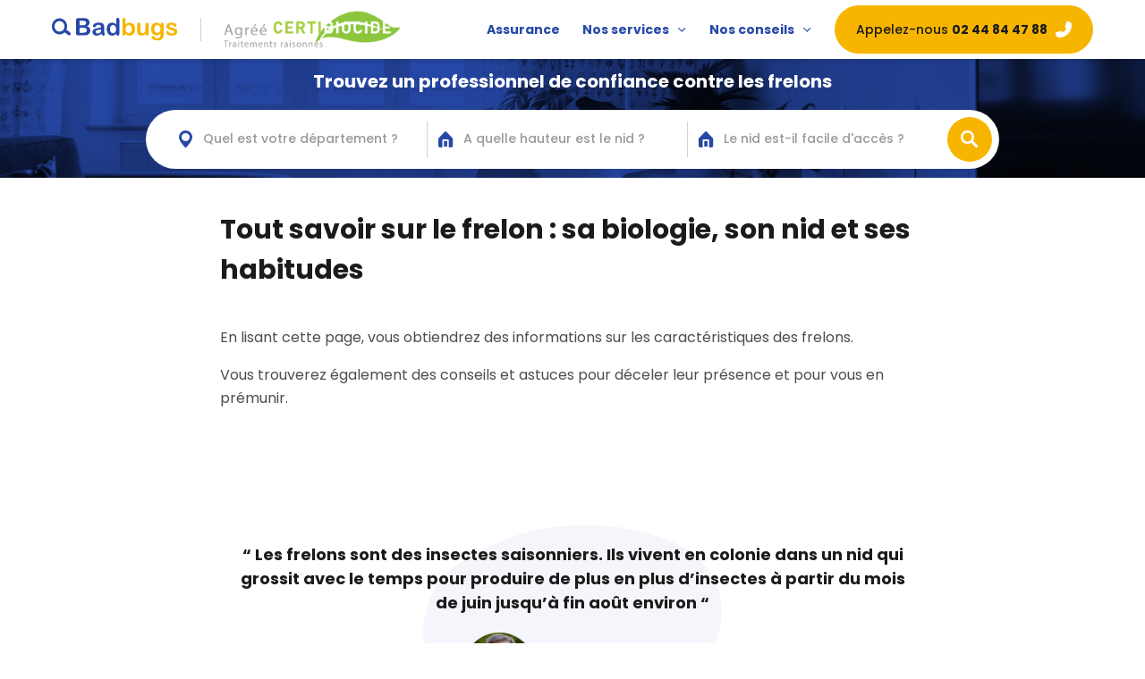

--- FILE ---
content_type: text/html; charset=UTF-8
request_url: https://badbugs.fr/guide-frelons/guide/biologie-comportement-frelon
body_size: 11473
content:
<!DOCTYPE html>
<html itemscope itemtype="https://schema.org/FAQPage">
<head>
            <!-- Google Tag Manager -->
        <script>(function(w,d,s,l,i){w[l]=w[l]||[];w[l].push({'gtm.start':
            new Date().getTime(),event:'gtm.js'});var f=d.getElementsByTagName(s)[0],
            j=d.createElement(s),dl=l!='dataLayer'?'&l='+l:'';j.async=true;j.src=
            'https://www.googletagmanager.com/gtm.js?id='+i+dl;f.parentNode.insertBefore(j,f);
        })(window,document,'script','dataLayer','GTM-M626S6V');
        </script>
        <!-- End Google Tag Manager -->
                <script async src="https://www.googletagmanager.com/gtag/js?id=UA-146514921-1"></script>
        <script>
            window.dataLayer = window.dataLayer || [];

            function gtag() {
                dataLayer.push(arguments);
            }
            gtag('js', new Date());
            gtag('config', 'UA-146514921-1', { 'optimize_id': 'OPT-W69WQ85' } );
        </script>
                        <script>
            !function (f, b, e, v, n, t, s) {
                if (f.fbq) return;
                n = f.fbq = function () {
                    n.callMethod ?
                        n.callMethod.apply(n, arguments) : n.queue.push(arguments)
                };
                if (!f._fbq) f._fbq = n;
                n.push = n;
                n.loaded = !0;
                n.version = '2.0';
                n.queue = [];
                t = b.createElement(e);
                t.async = !0;
                t.src = v;
                s = b.getElementsByTagName(e)[0];
                s.parentNode.insertBefore(t, s)
            }(window, document, 'script',
                'https://connect.facebook.net/en_US/fbevents.js');
            fbq('init', '2571294843155913');
            fbq('track', 'PageView');
        </script>
        <noscript>
            <img height="1" width="1" style="display:none"
                 src="https://www.facebook.com/tr?id=2571294843155913&ev=PageView&noscript=1" alt="" />
        </noscript>
                        <script>
        (function (h, o, t, j, a, r) {
            h.hj = h.hj || function () {
                (h.hj.q = h.hj.q || []).push(arguments)
            };
            h._hjSettings = {hjid: 1998315, hjsv: 6};
            a = o.getElementsByTagName('head')[0];
            r = o.createElement('script');
            r.async = 1;
            r.src = t + h._hjSettings.hjid + j + h._hjSettings.hjsv;
            a.appendChild(r);
        })(window, document, 'https://static.hotjar.com/c/hotjar-', '.js?sv=');
    </script>
            <script>
            window.axeptioSettings = {
              clientId: "628209b5d5afb82151657a2a",
              cookiesVersion: "badbugs-fr",
              userCookiesDomain: "badbugs.fr",
            };

            (function(d, s) {
              var t = d.getElementsByTagName(s)[0], e = d.createElement(s);
              e.async = true; e.src = "//static.axept.io/sdk.js";
              t.parentNode.insertBefore(e, t);
            })(document, "script");
        </script>
        <meta charset="UTF-8">
    <title>Tout savoir sur la biologie et les habitudes des frelons - Badbugs</title>
    <meta name="viewport" content="width=device-width, initial-scale=1">
    <link rel="shortcut icon" href="/images/favicon.ico" type="image/x-icon">
    <link rel="icon" href="/images/favicon.png" type="image/png">
    <link rel="icon" sizes="32x32" href="/images/favicon-32.png" type="image/png">
    <link rel="icon" sizes="64x64" href="/images/favicon-64.png" type="image/png">
    <link rel="icon" sizes="96x96" href="/images/favicon-96.png" type="image/png">
    <link rel="icon" sizes="196x196" href="/images/favicon-196.png" type="image/png">
    <link rel="apple-touch-icon" sizes="152x152" href="/images/apple-touch-icon.png">
    <link rel="apple-touch-icon" sizes="60x60" href="/images/apple-touch-icon-60x60.png">
    <link rel="apple-touch-icon" sizes="76x76" href="/images/apple-touch-icon-76x76.png">
    <link rel="apple-touch-icon" sizes="114x114" href="/images/apple-touch-icon-114x114.png">
    <link rel="apple-touch-icon" sizes="120x120" href="/images/apple-touch-icon-120x120.png">
    <link rel="apple-touch-icon" sizes="144x144" href="/images/apple-touch-icon-144x144.png">
        <meta name="description" content="Tout ce que vous devez savoir sur les frelons pour mieux les affronter : leurs caractéristiques, les méthodes de prévention et de détection de leur présence" />
                <link href="https://cdn.jsdelivr.net/npm/select2@4.0.12/dist/css/select2.min.css" rel="stylesheet"/>
        <link rel="stylesheet" href="/assets/916b178f9c69dc7906cd.css">
        <link href="https://fonts.googleapis.com/css?family=Poppins:200,400,400i,500,700&display=swap" rel="stylesheet">
    
    <link rel="stylesheet" type="text/css" href="https://cdn.jsdelivr.net/npm/slick-carousel@1.8.1/slick/slick.css"/>
    <link rel="stylesheet" type="text/css" href="https://cdn.jsdelivr.net/npm/slick-carousel@1.8.1/slick/slick-theme.css"/>
            <link rel="canonical" href="https://badbugs.fr/guide-frelons/guide/biologie-comportement-frelon">
    </head>
<body class="">
    <!-- Google Tag Manager (noscript) -->
    <noscript><iframe src="https://www.googletagmanager.com/ns.html?id=GTM-M626S6V"
    height="0" width="0" style="display:none;visibility:hidden"></iframe></noscript>
    <!-- End Google Tag Manager (noscript) -->
    <header>
        <div class="flex">
            <a href="/">
                <img class="logo" src="/images/logo.svg" alt="logo BadBugs">
            </a>
            <div class="certificate hide-mobile">
                <img src="/images/icon/logo-certibiocide.png" alt="certibiocide">
            </div>
        </div>
    </div>
    <div class="flex">
        <div class="flex links">
                            <a class="header-text hide-mobile" href="https://assurance.badbugs.fr/?utm_source=CTA-homepage-badbugs&amp;utm_medium=CTA-homepage-badbugs&amp;utm_campaign=CTA-homepage-badbugs&amp;utm_id=CTA-homepage-badbugs">Assurance</a>
                <div class="header-text desktop-menu-button hide-mobile">
                    <div class="menu">
                        <li class="menu__item">
    <a href="/guide-frelons/guide/destruction-nid-frelons">Enlèvement de nid</a>
</li>
<li class="menu__item">
    <a href="/guide-frelons/guide/destruction-nid-frelons">Localisation de nid</a>
</li>

                        <li class="menu__item">
                            <a class="blue-link" href="https://www.badbugs.pro/">Client Pro</a>
                        </li>
                    </div>
                    <span>Nos services</span>
                    <img src="/images/icon/arrow-bottom.svg" alt="">
                </div>
                <div class="header-text desktop-menu-button hide-mobile">
                    <div class="menu">
                        <li class="menu__item">
    <a href="/guide-frelons/guide/biologie-comportement-frelon">Les essentiels</a>
</li>
<li class="menu__item">
    <a href="/guide-frelons/guide/destruction-nid-frelons">Les traitements</a>
</li>
<li class="menu__item">
    <a href="/guide-frelons/dangers-des-frelons-pour-lhomme">Les risques</a>
</li>

                    </div>
                    <span>Nos conseils</span>
                    <img src="/images/icon/arrow-bottom.svg" alt="">
                </div>
                    </div>
        <div class="mobile-menu hide-desktop">
                                            <div class="submenu hide-desktop">
                    <li class="menu__item submenu-button">
                        <span>Nos services</span>
                        <img src="/images/icon/arrow-bottom.svg" alt="ouvrir sous-menu" class="submenu-arrow">
                    </li>
                    <li class="menu__item">
    <a href="/guide-frelons/guide/destruction-nid-frelons">Enlèvement de nid</a>
</li>
<li class="menu__item">
    <a href="/guide-frelons/guide/destruction-nid-frelons">Localisation de nid</a>
</li>

                    <li class="menu__item">
                        <a class="yellow-link" href="https://www.badbugs.pro/">Client Pro</a>
                    </li>
                </div>
                <div class="submenu hide-desktop">
                    <li class="menu__item submenu-button">
                        <span>Nos conseils</span>
                        <img src="/images/icon/arrow-bottom.svg" alt="ouvrir sous-menu" class="submenu-arrow">
                    </li>
                    <li class="menu__item">
    <a href="/guide-frelons/guide/biologie-comportement-frelon">Les essentiels</a>
</li>
<li class="menu__item">
    <a href="/guide-frelons/guide/destruction-nid-frelons">Les traitements</a>
</li>
<li class="menu__item">
    <a href="/guide-frelons/dangers-des-frelons-pour-lhomme">Les risques</a>
</li>

                </div>
                        <li class="menu__item call hide-desktop">
    <a href="tel:+33244844788"><img class="select-icon" src="/images/icon/phone.svg" alt="téléphone" />02.44.84.47.88</a>
</li>
<li class="menu__item hide-desktop">
    <a class="button" href="/">
        <span class="label">Prendre rendez-vous</span>
    </a>
</li>
<li class="menu__item hide-desktop">
    <a class="call button mobile" href="tel:+33244844788">
        <span class="label">Appelez-nous&nbsp;</span>
        <span class="phone-number">02&nbsp;44&nbsp;84&nbsp;47&nbsp;88</span>
        <img class="yellow-svg" src="/images/icon/right-phone.svg" alt="téléphone" />
    </a>
</li>
<li class="menu__item hide-desktop">
    <div class="certificate">
        <img src="/images/icon/logo-certibiocide.png" alt="certibiocide" />
    </div>
</li>

        </div>
        <a class="call button hide-mobile" href="tel:+33244844788">
            <span class="label">Appelez-nous&nbsp;</span>
            <span class="phone-number">02&nbsp;44&nbsp;84&nbsp;47&nbsp;88</span>
            <img src="/images/icon/right-phone.svg" alt="téléphone"/>
        </a>
        <div class="mobile-actions hide-desktop">
            <a class="call" href="tel:+33244844788"><img class="yellow-svg" src="/images/icon/right-phone.svg" alt="téléphone"/></a>
            <div class="menu-burger">
                <img class="burger" src="/images/icon/burger.svg" alt="menu">
                <img class="cross blue-svg" src="/images/icon/cross.svg" alt="fermer menu">
            </div>
        </div>
    </header>
    <div class="header-height"></div>
    	    
    

    
    

    <div class="find-treatment-form hornet find-treatment-form--thin">
    <div class="find-treatment-form__close-icon" id="find-treatment-form__close-icon">
        <img class="cross blue-svg" src="/images/icon/cross.svg" alt="fermer menu">
    </div>
            <span class="find-treatment-form__title find-treatment-form__title--thin">
            Trouvez&nbsp;un&nbsp;professionnel de&nbsp;confiance  contre&nbsp;les&nbsp;frelons
        </span>
        <form name="find_vespidae_treatment" method="post">
    <div class="input-group">
        <div class="input-field">
    <select id="find_vespidae_treatment_location" name="find_vespidae_treatment[location]" required="required" data-placeholder="Quel est votre département ?" label="Quel est votre département ?" class="select-search input-form" style="width: 100%" data-select-dropdown-class="location-dropdown" data-select-container-class="location-select-container"><option value="" selected="selected"></option><option value="e8ffb09d-ac65-4760-b87f-69e4c45f1b7b">01 - Ain</option><option value="7e3388e5-7047-4665-a2e1-b7e0ce185b44">02 - Aisne</option><option value="a0a560c6-24ae-4e1c-b40c-269fc8989245">03 - Allier</option><option value="17837ddb-56e7-438e-a86f-f4d8cd3fc444">04 - Alpes-de-Haute-Provence</option><option value="e7edeab9-48e2-41aa-8eea-aff30797343b">05 - Hautes-Alpes</option><option value="f84c15d5-4a13-4005-9aef-3e1563312eec">06 - Cannes et proche banlieue (&lt;30km)</option><option value="2c48ffa6-4e10-4bbe-bb12-0b60507fadcb">06 - Hors Nice Cannes et Monaco (&gt;30km)</option><option value="ec1c6c2b-8a7f-402e-8730-ec0d8e575ac0">06 - Nice et proche banlieue (&lt;30km)</option><option value="ddb57e71-cd03-4ac3-a727-03e89fe62b67">06 - Monaco et proche banlieue (&lt;30km)</option><option value="8e4f4b9c-9f8a-4171-a3c3-ee70ab442296">07 - Ardèche</option><option value="8e898f10-246b-4e9e-9dd6-c675d6873a24">08 - Ardennes</option><option value="3c50c7f0-ac1d-4104-9a53-8dc057b93637">09 - Ariège</option><option value="3e51cb8c-03af-4345-acfe-f47f00475379">10 - Aube</option><option value="c7664804-a9fd-4761-8feb-2cc0d0312fcd">11 - Aude</option><option value="d685f819-a0f1-4fbf-bdb0-72c9902454fe">12 - Aveyron</option><option value="67b532cf-1331-43a6-a2bc-37b19a9880ea">13 - Aix et proche banlieue (&lt;10km)</option><option value="5bd98b9b-c3d4-424e-8a7d-51ec101f38ce">13 - Hors Aix et Marseille (&gt;10km)</option><option value="121a8422-b13f-4d15-89ea-d1370059189b">13 - Marseille et proche banlieue (&lt;10km)</option><option value="2067dcf0-1bd2-4f1c-bbd0-b88bdd81390a">14 - Calvados</option><option value="7d91e7e2-a4ef-4e40-85eb-fe1ab77a752a">15 - Cantal</option><option value="a75bc537-9bbe-4e97-9c2e-80d2f95dcfd8">16 - Charente</option><option value="45d71731-a3e1-42fa-a30e-7b8c711de563">17 - Charente-Maritime</option><option value="3521e9ed-eccb-4a8f-b3a1-a76c2d081cf1">18 - Cher</option><option value="84c0e0b5-a4f1-42f6-bb90-537c50938abf">19 - Corrèze</option><option value="58d2000c-9a60-47a3-b41e-d78b251d7a4b">21 - Côte-d&#039;Or</option><option value="ecd4bc83-190e-4916-b4c4-de4d1f3ad421">22 - Côtes-d&#039;Armor</option><option value="f4625db6-d178-4c6a-ac2f-4ebd3503dc84">23 - Creuse</option><option value="8eb86d80-49fd-4216-b2ec-e6068c292fb4">24 - Dordogne</option><option value="30816478-c5cf-444f-b152-1b69051c191f">25 - Doubs</option><option value="5f5cf287-362a-45ac-9c58-94253da5d7ad">26 - Drôme</option><option value="404576f1-220e-48b7-88cb-ac525529f1ab">27 - Eure</option><option value="fbedbeaf-d241-4e94-9835-c679343b58da">28 - Eure-et-Loir</option><option value="ed916657-e730-46eb-8d12-8a8583195df1">29 - Finistère</option><option value="4ac6b3bd-f098-4add-8ec5-5202fe9e8e72">2A - Corse-du-Sud</option><option value="4ada9479-70b9-4863-b2d6-a2bb51bac573">2B - Haute-Corse</option><option value="d9faad3c-bbe3-487e-8278-dba8a689fe56">30 - Gard</option><option value="1fd72584-7bc4-473a-aa53-db437f76ea4d">31 - Haute-Garonne</option><option value="4000f380-88f1-4868-8dba-5369734cdb35">32 - Gers</option><option value="2c0612e5-fbac-4c83-8629-7b8b181cecc2">33 - Gironde</option><option value="2d3b8164-724b-4c4b-974c-a8c609ecc998">34 - Hérault</option><option value="4e3ead89-a89c-4570-91b5-524fb9b9999a">35 - Ille-et-Vilaine</option><option value="e8e84141-e90a-4446-880d-a8bd66cc45d7">36 - Indre</option><option value="9054afbf-276a-491e-8513-d98a64939324">37 - Indre-et-Loire</option><option value="a22db989-3ead-46fb-889a-27c68aa99dc3">38 - Isère</option><option value="9dfaa570-8d16-42f8-b9d8-9548f881d709">39 - Jura</option><option value="2a4486fa-8cd5-40ac-a158-1c13b0716c58">40 - Landes</option><option value="4a073c08-cb6a-474e-8f81-5d8487123efb">41 - Loir-et-Cher</option><option value="e83bd1d7-4e15-482d-b87c-32ec69d8de41">42 - Loire</option><option value="370bc1b8-9146-44e3-b511-79772fdf73ce">43 - Haute-Loire</option><option value="50cd8fba-c1c3-4436-976f-ac09ed52cb51">44 - Loire-Atlantique</option><option value="5f33d722-bb57-4647-955e-73e0a00dc0ce">45 - Loiret</option><option value="a7a4b662-b1db-4d84-a4f7-8c266d83b129">46 - Lot</option><option value="4140444f-39a3-47ed-8db5-f369f4fde530">47 - Lot-et-Garonne</option><option value="e9c8032c-45ea-47a9-91f1-eebf1a0e3879">48 - Lozère</option><option value="308cd011-5c5e-47c8-a881-063a273ff142">49 - Maine-et-Loire</option><option value="20c38ca0-030c-4b8f-ad20-5e3e88eaf9d8">50 - Manche</option><option value="e674100e-ceb8-4342-8165-a96860712613">51 - Marne</option><option value="21eafe3f-ade2-44b7-9404-61e0e0d91ea7">52 - Haute-Marne</option><option value="86d6a287-38b9-45d6-9e8f-f1423ee43c33">53 - Mayenne</option><option value="4861f74c-78c8-48b9-b594-f92808ae4e20">54 - Meurthe-et-Moselle</option><option value="950beda5-f5ab-415e-85cb-f38d1215a8a3">55 - Meuse</option><option value="2456abe4-0a2f-44ac-8365-e7dd3e74fe99">56 - Morbihan</option><option value="cd9ee030-c265-4673-b6ff-486d99ac1561">57 - Moselle</option><option value="8ea2e252-88ce-4529-b0f0-a2f7474e389f">58 - Nièvre</option><option value="e36ca30f-cb2b-47fc-a58f-ff64746e22b4">59 - Nord</option><option value="bef64f7a-ceec-4f61-b8cd-d9b10bb648a2">60 - Oise</option><option value="1bd1fd82-1922-4c55-8510-1fba0ccec8a3">61 - Orne</option><option value="7640d75c-2f83-4f23-9e6e-64ad4699cda0">62 - Pas-de-Calais</option><option value="2364347c-1bb4-4697-928f-9951086b4303">63 - Puy-de-Dôme</option><option value="9e9b6bc5-cda1-4411-b5e0-4812fc113583">64 - Pyrénées-Atlantiques</option><option value="152d58e8-b2dd-4ade-a33e-b1305ff5b7f4">65 - Hautes-Pyrénées</option><option value="6ea75a0c-ab5e-423b-ab5c-ceb2337e9717">66 - Pyrénées-Orientales</option><option value="140510fd-f687-40f4-9eb4-e5fde3adfe27">67 - Bas-Rhin</option><option value="a7fcc81a-9d45-4cf2-be4a-16f44de1bb99">68 - Haut-Rhin</option><option value="34e8058c-9312-4387-91cc-28dd34be010e">69 - Hors Lyon (&gt;30km)</option><option value="e839668a-ee3c-422a-8446-311658f5cd95">69 - Lyon et proche banlieue (&lt;30km)</option><option value="ee7f378c-d378-4c68-a17d-8c1f1b3f3409">70 - Haute-Saône</option><option value="e931ccf4-1edd-4613-a1e9-d2a1e408e675">71 - Saône-et-Loire</option><option value="b1b66eda-8d02-476b-9c65-23f631da6130">72 - Sarthe</option><option value="c3331fcc-2115-41b2-bb5c-00728f8437f5">73 - Savoie</option><option value="f7f2af15-7295-4c0c-871a-a5b66a4880bf">74 - Haute-Savoie</option><option value="4b604916-e228-40ff-9638-e2f512388c5d">75 - Paris</option><option value="468907e0-f453-4946-9934-4528d11f9325">76 - Seine-Maritime</option><option value="4bbd28b6-0c19-4e3d-9e32-b39d1185c35c">77 - Seine-et-Marne</option><option value="d525ff33-2419-48e7-8c83-4a68e4bdaf1b">78 - Yvelines</option><option value="f19aa33c-172e-49cb-8c05-ba257bfc9129">79 - Deux-Sèvres</option><option value="53d99d11-81e7-4dbe-825f-b2edef09eb0e">80 - Somme</option><option value="6d44a216-b78b-4015-81a5-b1d20cc27306">81 - Tarn</option><option value="fa065fec-cf54-4a01-8a5b-e2bb2b647b14">82 - Tarn-et-Garonne</option><option value="bf4d662f-1686-41e9-8b46-3bf286472727">83 - Var</option><option value="298f1170-fb5d-41fe-8f5c-4ab54f16f079">84 - Vaucluse</option><option value="2d29ebee-d7f9-45d3-95dd-d8a9916fa43f">85 - Vendée</option><option value="914bd91a-b8a4-4235-be5e-a6f9a8b8467c">86 - Vienne</option><option value="d5678532-0681-4ca1-a3cf-caa1928518ff">87 - Haute-Vienne</option><option value="17cd77fa-f2d4-443d-adcc-026c15cdf569">88 - Vosges</option><option value="136d1822-c058-4a6e-ab8c-92c461ca5e14">89 - Yonne</option><option value="540731cc-6952-4987-8d86-a5c31b347d07">90 - Territoire de Belfort</option><option value="866e6c3f-7170-4df9-989b-4e2c38f8bd66">91 - Essonne</option><option value="804b8e4d-5e6e-49ca-99eb-48b0fa260ccf">92 - Hauts-de-Seine</option><option value="447f10fe-4daa-4c28-af15-9237a89fb2f5">93 - Seine-Saint-Denis</option><option value="1efcb939-4104-499f-a60e-e5a1584e2da1">94 - Val-de-Marne</option><option value="69556e5e-4aab-459c-aeaf-6ce16acd8bb8">95 - Val-d&#039;Oise</option><option value="ceb08500-2272-4299-a6c3-3eab0925bbc1">971 - Guadeloupe</option><option value="f3f1d30b-6eae-4e54-8892-6bd1f4d8755f">972 - Martinique</option><option value="f82141df-d6cf-42ec-9db1-eda8521509cc">973 - Guyane</option><option value="b47a1f20-3324-4c34-9ceb-adc045bdc537">974 - La Réunion</option><option value="c49b56cf-cc4d-422b-8019-2dbe300623f1">976 - Mayotte</option></select>
    <label for="find_treatment_location">Quel est votre département ?</label>
    <img class="select-icon" src="/images/icon/place.svg" alt="" />
</div>

        <div class="separator"></div>

        <div class="input-field">
    <select id="find_vespidae_treatment_nest_height" name="find_vespidae_treatment[nest_height]" required="required" data-placeholder="A quelle hauteur est le nid ?" label="A quelle hauteur est le nid ?" class="select-without-search input-form" data-select-dropdown-class="accomodation-dropdown" data-select-container-class="accomodation-select-container"><option value="" selected="selected"></option><option value="nest_height_low">A moins de 3m</option><option value="nest_height_high">A plus de 3m</option><option value="nest_height_dont_know">Je ne sais pas</option></select>
    <label for="find_treatment_nest_height">A quelle hauteur est le nid ?</label>
    <img class="select-icon" src="/images/icon/house.png" alt="" />
</div>

        <div class="separator"></div>

        <div class="input-field">
    <select id="find_vespidae_treatment_nest_access" name="find_vespidae_treatment[nest_access]" required="required" data-placeholder="Le nid est-il facile d&#039;accès ?" label="Le nid est-il facile d&#039;accès ?" class="select-without-search input-form" data-select-dropdown-class="accomodation-dropdown" data-select-container-class="accomodation-select-container"><option value="" selected="selected"></option><option value="nest_access_yes">Oui</option><option value="nest_access_no">Non (toit, cheminée, ...)</option><option value="nest_access_dont_know">Je ne sais pas</option></select>
    <label for="find_treatment_nest_access">Le nid est-il facile d&#039;accès ?</label>
    <img class="select-icon" src="/images/icon/house.png" alt="" />
</div>

        <button type="submit" class="button-find-treatment-form">
    <img src="/images/icon/search-white.svg" alt="lancer la recherche"/>
    <span class="label">Rechercher</span>
</button>

        <button type="button" class="button-dismiss-treatment-form" id="button-dismiss-treatment-form">
    <span class="label">Annuler</span>
</button>

    </div>
<input type="hidden" id="find_vespidae_treatment__token" name="find_vespidae_treatment[_token]" value="9a7f3fd8917b74a13de88672a072ddc4.P6jkj5O3Bmkg4w98FfS3yS-vx0M30gThLfk1J5AiepY.bM2uu6fGbl5sgVY0bJfCjE748hZZm3ema5RXUPRqQtRIwYe78PVWOWeqaA" /></form>

</div>
    <div class="take-appointment ">
        <button class="take-appointment__button" id="take-appointment__button" type="button">Prendre un rendez-vous</button>
    </div>


                <div class="pages seo">
    <div class="prismic">
        <div class="content-container">
                        <h1 class="pages__title" style="color: ">Tout savoir sur le frelon : sa biologie, son nid et ses habitudes 
</h1>
                    </div>
                            <div class="content-container">
                <div style="">
    <p>En lisant cette page, vous obtiendrez des informations sur les caract&eacute;ristiques des frelons. </p><p>Vous trouverez &eacute;galement des conseils et astuces pour d&eacute;celer leur pr&eacute;sence et pour vous en pr&eacute;munir.</p>
</div>

                </div>
                        <div class="content-container">
                <div class="doctor">
            <div class="specialist reassurance">
            <div class="reassurance__text">
                “&nbsp;Les frelons sont des insectes saisonniers. Ils vivent en colonie dans un nid qui grossit avec le temps pour produire de plus en plus d’insectes à partir du mois de juin jusqu’à fin août environ&nbsp;“
            </div>
            <div class="reassurance__picture">
                                    <img src="https://images.prismic.io/badbugs/cde9051c-178c-47b0-9f98-423482f2b7ba_DrLasseur.png?auto=compress,format" alt="" class="reassurance__picture__image">
                                <div class="reassurance__picture__caption">
                    Dr Romain Lasseur
                </div>
            </div>
        </div>
    </div>

                </div>
                        <div class="content-container">
                <div class="summary">
    <h2>Sommaire</h2>
                <a href="#1. Les caractéristiques des frelons" class="summary__item heading2">1. Les caractéristiques des frelons </a>
            <a href="#2. Les signes de leur présence" class="summary__item heading2">2. Les signes de leur présence </a>
            <a href="#3. Les mesures de prévention" class="summary__item heading2">3. Les mesures de prévention </a>
    </div>

                </div>
                        <div class="content-container">
                <hr>

                </div>
                        <div class="content-container">
                <div 
           style="color: #2546a7">
            <a id="1. Les caractéristiques des frelons" class="anchor"></a>
        <h2>1. Les caract&eacute;ristiques des frelons </h2>
</div>

                </div>
                        <div class="content-container">
                <div style="">
    <p>Vous n&rsquo;avez pas le temps de lire l&rsquo;article&thinsp;? Nous avons r&eacute;sum&eacute; et compar&eacute; ci-dessous leurs principales caract&eacute;ristiques</p>
</div>

                </div>
                        <div class="content-container">
                <div class="images-container">
            <div class="images-container__image-container">
            <img src="https://images.prismic.io/badbugs/09aa96a6-c43f-4eea-9110-974a113da425_Image7.png?auto=compress,format" alt="Synthèse des différences entre frelon européen et frelon asiatique">
        </div>
    </div>

                </div>
                        <div class="content-container">
                <div style="">
    <p>Il fait partie de la <strong>famille des hym&eacute;nopt&egrave;res</strong>. </p><p>Bien que de prime abord semblable &agrave; la gu&ecirc;pe, il a des caract&eacute;ristiques diff&eacute;rentes. <strong>Deux esp&egrave;ces sont les plus connues </strong>et les plus r&eacute;pandues <strong>en France</strong>&nbsp;:</p>
</div>

                </div>
                        <div class="content-container">
                <div class="prismic__block-text-image" style="">
    <div class="image">
                                    <img src="https://images.prismic.io/badbugs/d6c1c877-4adc-4c8c-9948-205ff2ac0af8_frelon-europ%C3%A9en.jpg?auto=compress,format" alt="Reconnaitre un frelon européen" />
                        </div>
    <div class="text">
        <h3><strong>Frelon Europ&eacute;en</strong></h3><p>Il mesure en moyenne 20 &agrave; 30&nbsp;mm &agrave; l&rsquo;&acirc;ge adulte et a une t&ecirc;te couleur jaune-orange. </p><p>Il construit son nid en forme de c&ocirc;ne, qui peut s&rsquo;apparenter &agrave; du papier m&acirc;ch&eacute; et qui se situe g&eacute;n&eacute;ralement dans l&rsquo;obscurit&eacute; (i. e dans des arbres, des toitures&hellip;). </p>
    </div>
</div>

                </div>
                        <div class="content-container">
                <div style="">
    <p>Le nid du frelon Europ&eacute;en a une ouverture plus large en dessous du nid. Un nid peut contenir jusqu&rsquo;&agrave; 2000&nbsp;insectes.</p>
</div>

                </div>
                        <div class="content-container">
                <div class="prismic__block-text-image" style="">
    <div class="image">
                                    <img src="https://images.prismic.io/badbugs/0a9091af-d595-4935-a5c1-72e1fae30bc3_frelon-asiatique.jpg?auto=compress,format" alt="Reconnaitre un frelon asiatique" />
                        </div>
    <div class="text">
        <h3> <strong>Frelon Asiatique</strong> </h3><p>Mesurant entre 17 et 32&nbsp;mm, il est principalement de couleur noire et est plus petit que le frelon europ&eacute;en. </p><p>Il vit dans un nid en forme de sph&egrave;re, situ&eacute; souvent en pleine lumi&egrave;re et en hauteur. On le retrouve ainsi fr&eacute;quemment dans des buissons, &agrave; la cime des arbres ou sur du lierre proche d&rsquo;habitation. </p>
    </div>
</div>

                </div>
                        <div class="content-container">
                <div style="">
    <p>Le nid du frelon asiatique a une ou plusieurs ouvertures sur le c&ocirc;t&eacute;. C'est un insecte qui affectionne particuli&egrave;rement les espaces urbains.</p>
</div>

                </div>
                        <div class="content-container">
                <div class="buttons">
            <a
            href="https://badbugs.fr/frelons"
            class="button blue"
            target="_blank"        >
            Trouver un professionnel de traitement</a>
    </div>

                </div>
                        <div class="content-container">
                <hr>

                </div>
                        <div class="content-container">
                <div 
           style="color: #f8b402">
        <h3>Questions fr&eacute;quentes</h3>
</div>

                </div>
                        <div class="content-container">
                <div class="faq faq-container">
            <div itemscope itemprop="mainEntity" itemtype="https://schema.org/Question">
            <h2 itemprop="name"><h4><strong>Quelles sont les diff&eacute;rences entre les gu&ecirc;pes et les frelons ? </strong></h4></h2>
            <div itemscope itemprop="acceptedAnswer" itemtype="https://schema.org/Answer">
                <div itemprop="text">
                    <p>Bien que similaires au niveau du coloris (rayures jaunes et noires), le gu&ecirc;pe se distingue du frelon : </p><ul><li>la gu&ecirc;pe est plus petite que le frelon </li><li>la forme et la taille de son nid diff&egrave;re </li></ul><p>Pour en savoir plus sur la gu&ecirc;pe, n'h&eacute;sitez pas &agrave; lire notre page d&eacute;di&eacute;e <a target="_blank" rel="noopener" href="https://badbugs.fr/guide-guepes/guide/biologie-comportement-guepe/">les gu&ecirc;pes : tout ce qu'il faut savoir </a></p>
                </div>
            </div>
        </div>
            <div itemscope itemprop="mainEntity" itemtype="https://schema.org/Question">
            <h2 itemprop="name"><h3><strong>Quelles sont les cons&eacute;quences d'une piq&ucirc;re de frelon ? </strong></h3></h2>
            <div itemscope itemprop="acceptedAnswer" itemtype="https://schema.org/Answer">
                <div itemprop="text">
                    <p>Les cons&eacute;quences peuvent aller du simple &oelig;d&egrave;me jusqu&rsquo;&agrave; un choc anaphylactique causant un &eacute;touffement mortel en cas d&rsquo;allergie</p><p>Pour en savoir plus sur les risques pour votre sant&eacute;, n'h&eacute;sitez pas &agrave; lire notre page d&eacute;di&eacute;e <a target="_blank" rel="noopener" href="https://badbugs.fr/guide-frelons/dangers-des-frelons-pour-lhomme/">les dangers d'une infestation de frelons</a></p>
                </div>
            </div>
        </div>
    </div>

                </div>
                        <div class="content-container">
                <hr>

                </div>
                        <div class="content-container">
                <div style="">
    <p>Les femelles, une fois f&eacute;cond&eacute;es, vont pondre des &oelig;ufs qui &eacute;volueront au fil de leur cycle de vie. Du stade de larve, ils vont passer &agrave; celui de nymphe puis ils deviendront adultes.</p><p>La reine vit en moyenne 1 an. Les ouvri&egrave;res&nbsp;ont une dur&eacute;e de vie d'environ 7 &agrave; 8 semaines.</p>
</div>

                </div>
                        <div class="content-container">
                <hr>

                </div>
                        <div class="content-container">
                <div 
           style="color: #2546a7">
            <a id="2. Les signes de leur présence" class="anchor"></a>
        <h2>2. Les signes de leur pr&eacute;sence </h2>
</div>

                </div>
                        <div class="content-container">
                <div style="">
    <p>Ils laissent derri&egrave;re eux <strong>deux principaux signes permettant d'identifier leur pr&eacute;sence</strong>, que nous vous avons synth&eacute;tis&eacute;s ci-dessous&nbsp;:</p><ul><li><strong>Le nid</strong>. Les nids ont des tailles et des apparences diff&eacute;rentes selon que le frelon soit europ&eacute;en ou asiatique. Pour plus de d&eacute;tail, n'h&eacute;sitez pas &agrave; lire  la partie 1 : les caract&eacute;ristiques des frelons </li></ul>
</div>

                </div>
                        <div class="content-container">
                <div class="pages-warning blue">
    <h3 class="pages-warning__title">
        Bon à savoir
    </h3>
    <div class="pages-warning__sub-title">Les lieux de nidification</div>
    <div class="pages-warning__content">
        <p>Le frelon asiatique s&rsquo;installe g&eacute;n&eacute;ralement dans des zones &eacute;clair&eacute;es par le soleil alors que le frelon europ&eacute;en pr&eacute;f&egrave;re les endroits moins expos&eacute;s &agrave; la lumi&egrave;re du jour.</p>
    </div>
</div>

                </div>
                        <div class="content-container">
                <div style="">
    <ul><li><strong>Le bruit</strong>. Ils &eacute;mettent un bourdonnement qui est facilement reconnaissable. Il est &agrave; noter que le frelon europ&eacute;en est plus bruyant que le frelon asiatique.</li></ul>
</div>

                </div>
                        <div class="content-container">
                <div class="buttons">
            <a
            href="https://badbugs.fr/frelons"
            class="button blue"
            target="_blank"        >
            Trouver un professionnel de traitement</a>
    </div>

                </div>
                        <div class="content-container">
                <hr>

                </div>
                        <div class="content-container">
                <div 
           style="color: #2546a7">
            <a id="3. Les mesures de prévention" class="anchor"></a>
        <h2>3. Les mesures de pr&eacute;vention </h2>
</div>

                </div>
                        <div class="content-container">
                <div style="">
    <p>Vous pouvez mettre en place quelques actions de pr&eacute;vention, notamment au printemps et en &eacute;t&eacute;, afin de limiter les risques d'infestation&nbsp;: </p><ul><li><strong>Inspectez les endroits abrit&eacute;s/cach&eacute;s de votre logement</strong> (comme votre garage, les trous dans vos murs, votre toiture&hellip;) afin d&rsquo;identifier une potentielle pr&eacute;sence de nids. Dans le cas o&ugrave; vous avez des ext&eacute;rieurs (notamment un jardin), pensez &agrave; l&rsquo;entretenir r&eacute;guli&egrave;rement pour &eacute;viter que des nids ne se fassent.</li><li><strong>Conservez vos aliments dans des boites herm&eacute;tiques et fermez vos poubelles int&eacute;rieures et ext&eacute;rieures</strong>. </li></ul>
</div>

                </div>
                        <div class="content-container">
                <div class="pages-warning blue">
    <h3 class="pages-warning__title">
        Bon à savoir
    </h3>
    <div class="pages-warning__sub-title">La chasse à la nourriture</div>
    <div class="pages-warning__content">
        <p>Etant attir&eacute;s principalement par les aliments sucr&eacute;s (fruits, desserts, liquides sucr&eacute;s), pensez &agrave; bien prot&eacute;ger votre nourriture et vos poubelles afin de ne pas les attirer.</p><p>Veillez &eacute;galement &agrave; ce que votre logement soit nettoy&eacute; de mani&egrave;re r&eacute;guli&egrave;re pour enlever les r&eacute;sidus d&rsquo;aliments.</p>
    </div>
</div>

                </div>
                        <div class="content-container">
                <div style="">
    <ul><li><strong>Fermez d&egrave;s que possible les portes et les fen&ecirc;tres</strong> afin d&rsquo;&eacute;viter une intrusion dans votre habitation.</li><li>Si possible,<strong> portez des v&ecirc;tements longs</strong> au niveau des jambes et des bras pour limiter le risque de piqures.</li><li><strong>Gardez votre calme</strong> si ces insectes vous tournent autour. </li></ul>
</div>

                </div>
                        <div class="content-container">
                <div class="pages-warning blue">
    <h3 class="pages-warning__title">
        Bon à savoir
    </h3>
    <div class="pages-warning__sub-title">Gardez votre calme</div>
    <div class="pages-warning__content">
        <p>Evitez les gestes brusques si certains s'approchent de vous.</p><p>Dans la mesure o&ugrave; ils attaquent lorsqu&rsquo;ils se sentent menac&eacute;s, cela ne ferait qu'augmenter le risque qu'ils vous piquent.</p>
    </div>
</div>

                </div>
                        <div class="content-container">
                <hr>

                </div>
                        <div class="content-container">
                <div 
           style="color: #2546a7">
        <h2>Pour aller plus loin </h2>
</div>

                </div>
                        <div class="content-container">
                <div style="">
    <p>En cas d'infestation, deux modes de traitement existent pour &eacute;radiquer un nid. Pour en savoir plus sur les traitement, n'h&eacute;sitez pas &agrave; lire notre page d&eacute;di&eacute;e sur <a href="https://badbugs.fr/guide-frelons/guide/destruction-nid-frelons/">les diff&eacute;rents types de traitement contre les frelons.</a></p><p>Si vous le souhaitez, vous pouvez faire appel &agrave; un professionnel pour traiter l'infestation. Pour cela, vous pouvez directement prendre rendez-vous en ligne avec <a href="https://badbugs.fr/frelons">une des entreprises de traitement que nous avons audit&eacute;es et valid&eacute;es en cliquant ici</a>.</p>
</div>

                </div>
                        <div class="content-container">
                <div class="buttons">
            <a
            href="https://badbugs.fr/frelons"
            class="button blue"
            target="_blank"        >
            Trouver un professionnel de traitement</a>
    </div>

                </div>
    
    </div>
</div>

            <script
            src="https://code.jquery.com/jquery-3.4.1.min.js"
            integrity="sha256-CSXorXvZcTkaix6Yvo6HppcZGetbYMGWSFlBw8HfCJo="
            crossorigin="anonymous"></script>
    <script src="https://cdn.jsdelivr.net/npm/select2@4.0.12/dist/js/select2.full.min.js"></script>
    <script src="https://cdnjs.cloudflare.com/ajax/libs/jqueryui/1.12.1/jquery-ui.min.js"></script>
            <script>
        (function(){if(!window.chatbase||window.chatbase("getState")!=="initialized"){window.chatbase=(...arguments)=>{if(!window.chatbase.q){window.chatbase.q=[]}window.chatbase.q.push(arguments)};window.chatbase=new Proxy(window.chatbase,{get(target,prop){if(prop==="q"){return target.q}return(...args)=>target(prop,...args)}})}const onLoad=function(){const script=document.createElement("script");script.src="https://www.chatbase.co/embed.min.js";script.id="NR0EdkPVZptCTbMd5OrxB";script.domain="www.chatbase.co";document.body.appendChild(script)};if(document.readyState==="complete"){onLoad()}else{window.addEventListener("load",onLoad)}})();
    </script>
        <script src="/assets/916b178f9c69dc7906cd.js"></script>

    <script type="text/javascript" src="https://cdn.jsdelivr.net/npm/slick-carousel@1.8.1/slick/slick.min.js"></script>

</body>
</html>


--- FILE ---
content_type: text/css
request_url: https://badbugs.fr/assets/916b178f9c69dc7906cd.css
body_size: 40845
content:
@charset "UTF-8";
/*!
 * Bootstrap v4.6.2 (https://getbootstrap.com/)
 * Copyright 2011-2022 The Bootstrap Authors
 * Copyright 2011-2022 Twitter, Inc.
 * Licensed under MIT (https://github.com/twbs/bootstrap/blob/main/LICENSE)
 */
:root {
  --blue: #007bff;
  --indigo: #6610f2;
  --purple: #6f42c1;
  --pink: #e83e8c;
  --red: #dc3545;
  --orange: #fd7e14;
  --yellow: #ffc107;
  --green: #28a745;
  --teal: #20c997;
  --cyan: #17a2b8;
  --white: #fff;
  --gray: #6c757d;
  --gray-dark: #343a40;
  --primary: #007bff;
  --secondary: #6c757d;
  --success: #28a745;
  --info: #17a2b8;
  --warning: #ffc107;
  --danger: #dc3545;
  --light: #f8f9fa;
  --dark: #343a40;
  --breakpoint-xs: 0;
  --breakpoint-sm: 576px;
  --breakpoint-md: 768px;
  --breakpoint-lg: 992px;
  --breakpoint-xl: 1200px;
  --font-family-sans-serif: -apple-system, BlinkMacSystemFont, "Segoe UI", Roboto, "Helvetica Neue", Arial, "Noto Sans", "Liberation Sans", sans-serif, "Apple Color Emoji", "Segoe UI Emoji", "Segoe UI Symbol", "Noto Color Emoji";
  --font-family-monospace: SFMono-Regular, Menlo, Monaco, Consolas, "Liberation Mono", "Courier New", monospace; }

*,
*::before,
*::after {
  box-sizing: border-box; }

html {
  font-family: sans-serif;
  line-height: 1.15;
  -webkit-text-size-adjust: 100%;
  -webkit-tap-highlight-color: rgba(0, 0, 0, 0); }

article, aside, figcaption, figure, footer, header, hgroup, main, nav, section {
  display: block; }

body {
  margin: 0;
  font-family: -apple-system, BlinkMacSystemFont, "Segoe UI", Roboto, "Helvetica Neue", Arial, "Noto Sans", "Liberation Sans", sans-serif, "Apple Color Emoji", "Segoe UI Emoji", "Segoe UI Symbol", "Noto Color Emoji";
  font-size: 1rem;
  font-weight: 400;
  line-height: 1.5;
  color: #212529;
  text-align: left;
  background-color: #fff; }

[tabindex="-1"]:focus:not(:focus-visible) {
  outline: 0 !important; }

hr {
  box-sizing: content-box;
  height: 0;
  overflow: visible; }

h1, h2, h3, h4, h5, h6 {
  margin-top: 0;
  margin-bottom: 0.5rem; }

p {
  margin-top: 0;
  margin-bottom: 1rem; }

abbr[title],
abbr[data-original-title] {
  text-decoration: underline;
  -webkit-text-decoration: underline dotted;
          text-decoration: underline dotted;
  cursor: help;
  border-bottom: 0;
  -webkit-text-decoration-skip-ink: none;
          text-decoration-skip-ink: none; }

address {
  margin-bottom: 1rem;
  font-style: normal;
  line-height: inherit; }

ol,
ul,
dl {
  margin-top: 0;
  margin-bottom: 1rem; }

ol ol,
ul ul,
ol ul,
ul ol {
  margin-bottom: 0; }

dt {
  font-weight: 700; }

dd {
  margin-bottom: .5rem;
  margin-left: 0; }

blockquote {
  margin: 0 0 1rem; }

b,
strong {
  font-weight: bolder; }

small {
  font-size: 80%; }

sub,
sup {
  position: relative;
  font-size: 75%;
  line-height: 0;
  vertical-align: baseline; }

sub {
  bottom: -.25em; }

sup {
  top: -.5em; }

a {
  color: #007bff;
  text-decoration: none;
  background-color: transparent; }
  a:hover {
    color: #0056b3;
    text-decoration: underline; }

a:not([href]):not([class]) {
  color: inherit;
  text-decoration: none; }
  a:not([href]):not([class]):hover {
    color: inherit;
    text-decoration: none; }

pre,
code,
kbd,
samp {
  font-family: SFMono-Regular, Menlo, Monaco, Consolas, "Liberation Mono", "Courier New", monospace;
  font-size: 1em; }

pre {
  margin-top: 0;
  margin-bottom: 1rem;
  overflow: auto;
  -ms-overflow-style: scrollbar; }

figure {
  margin: 0 0 1rem; }

img {
  vertical-align: middle;
  border-style: none; }

svg {
  overflow: hidden;
  vertical-align: middle; }

table {
  border-collapse: collapse; }

caption {
  padding-top: 0.75rem;
  padding-bottom: 0.75rem;
  color: #6c757d;
  text-align: left;
  caption-side: bottom; }

th {
  text-align: inherit;
  text-align: -webkit-match-parent; }

label {
  display: inline-block;
  margin-bottom: 0.5rem; }

button {
  border-radius: 0; }

button:focus:not(:focus-visible) {
  outline: 0; }

input,
button,
select,
optgroup,
textarea {
  margin: 0;
  font-family: inherit;
  font-size: inherit;
  line-height: inherit; }

button,
input {
  overflow: visible; }

button,
select {
  text-transform: none; }

[role="button"] {
  cursor: pointer; }

select {
  word-wrap: normal; }

button,
[type="button"],
[type="reset"],
[type="submit"] {
  -webkit-appearance: button; }

button:not(:disabled),
[type="button"]:not(:disabled),
[type="reset"]:not(:disabled),
[type="submit"]:not(:disabled) {
  cursor: pointer; }

button::-moz-focus-inner,
[type="button"]::-moz-focus-inner,
[type="reset"]::-moz-focus-inner,
[type="submit"]::-moz-focus-inner {
  padding: 0;
  border-style: none; }

input[type="radio"],
input[type="checkbox"] {
  box-sizing: border-box;
  padding: 0; }

textarea {
  overflow: auto;
  resize: vertical; }

fieldset {
  min-width: 0;
  padding: 0;
  margin: 0;
  border: 0; }

legend {
  display: block;
  width: 100%;
  max-width: 100%;
  padding: 0;
  margin-bottom: .5rem;
  font-size: 1.5rem;
  line-height: inherit;
  color: inherit;
  white-space: normal; }

progress {
  vertical-align: baseline; }

[type="number"]::-webkit-inner-spin-button,
[type="number"]::-webkit-outer-spin-button {
  height: auto; }

[type="search"] {
  outline-offset: -2px;
  -webkit-appearance: none; }

[type="search"]::-webkit-search-decoration {
  -webkit-appearance: none; }

::-webkit-file-upload-button {
  font: inherit;
  -webkit-appearance: button; }

output {
  display: inline-block; }

summary {
  display: list-item;
  cursor: pointer; }

template {
  display: none; }

[hidden] {
  display: none !important; }

h1, h2, h3, h4, h5, h6,
.h1, .h2, .h3, .h4, .h5, .h6 {
  margin-bottom: 0.5rem;
  font-weight: 500;
  line-height: 1.2; }

h1, .h1 {
  font-size: 2.5rem; }

h2, .h2 {
  font-size: 2rem; }

h3, .h3 {
  font-size: 1.75rem; }

h4, .h4 {
  font-size: 1.5rem; }

h5, .h5 {
  font-size: 1.25rem; }

h6, .h6 {
  font-size: 1rem; }

.lead {
  font-size: 1.25rem;
  font-weight: 300; }

.display-1 {
  font-size: 6rem;
  font-weight: 300;
  line-height: 1.2; }

.display-2 {
  font-size: 5.5rem;
  font-weight: 300;
  line-height: 1.2; }

.display-3 {
  font-size: 4.5rem;
  font-weight: 300;
  line-height: 1.2; }

.display-4 {
  font-size: 3.5rem;
  font-weight: 300;
  line-height: 1.2; }

hr {
  margin-top: 1rem;
  margin-bottom: 1rem;
  border: 0;
  border-top: 1px solid rgba(0, 0, 0, 0.1); }

small,
.small {
  font-size: 0.875em;
  font-weight: 400; }

mark,
.mark {
  padding: 0.2em;
  background-color: #fcf8e3; }

.list-unstyled {
  padding-left: 0;
  list-style: none; }

.list-inline {
  padding-left: 0;
  list-style: none; }

.list-inline-item {
  display: inline-block; }
  .list-inline-item:not(:last-child) {
    margin-right: 0.5rem; }

.initialism {
  font-size: 90%;
  text-transform: uppercase; }

.blockquote {
  margin-bottom: 1rem;
  font-size: 1.25rem; }

.blockquote-footer {
  display: block;
  font-size: 0.875em;
  color: #6c757d; }
  .blockquote-footer::before {
    content: "\2014\00A0"; }

.img-fluid {
  max-width: 100%;
  height: auto; }

.img-thumbnail {
  padding: 0.25rem;
  background-color: #fff;
  border: 1px solid #dee2e6;
  border-radius: 0.25rem;
  max-width: 100%;
  height: auto; }

.figure {
  display: inline-block; }

.figure-img {
  margin-bottom: 0.5rem;
  line-height: 1; }

.figure-caption {
  font-size: 90%;
  color: #6c757d; }

code {
  font-size: 87.5%;
  color: #e83e8c;
  word-wrap: break-word; }
  a > code {
    color: inherit; }

kbd {
  padding: 0.2rem 0.4rem;
  font-size: 87.5%;
  color: #fff;
  background-color: #212529;
  border-radius: 0.2rem; }
  kbd kbd {
    padding: 0;
    font-size: 100%;
    font-weight: 700; }

pre {
  display: block;
  font-size: 87.5%;
  color: #212529; }
  pre code {
    font-size: inherit;
    color: inherit;
    word-break: normal; }

.pre-scrollable {
  max-height: 340px;
  overflow-y: scroll; }

.container,
.container-fluid,
.container-sm,
.container-md,
.container-lg,
.container-xl {
  width: 100%;
  padding-right: 15px;
  padding-left: 15px;
  margin-right: auto;
  margin-left: auto; }

@media (min-width: 576px) {
  .container, .container-sm {
    max-width: 540px; } }

@media (min-width: 768px) {
  .container, .container-sm, .container-md {
    max-width: 720px; } }

@media (min-width: 992px) {
  .container, .container-sm, .container-md, .container-lg {
    max-width: 960px; } }

@media (min-width: 1200px) {
  .container, .container-sm, .container-md, .container-lg, .container-xl {
    max-width: 1140px; } }

.row {
  display: flex;
  flex-wrap: wrap;
  margin-right: -15px;
  margin-left: -15px; }

.no-gutters {
  margin-right: 0;
  margin-left: 0; }
  .no-gutters > .col,
  .no-gutters > [class*="col-"] {
    padding-right: 0;
    padding-left: 0; }

.col-1, .col-2, .col-3, .col-4, .col-5, .col-6, .col-7, .col-8, .col-9, .col-10, .col-11, .col-12, .col,
.col-auto, .col-sm-1, .col-sm-2, .col-sm-3, .col-sm-4, .col-sm-5, .col-sm-6, .col-sm-7, .col-sm-8, .col-sm-9, .col-sm-10, .col-sm-11, .col-sm-12, .col-sm,
.col-sm-auto, .col-md-1, .col-md-2, .col-md-3, .col-md-4, .col-md-5, .col-md-6, .col-md-7, .col-md-8, .col-md-9, .col-md-10, .col-md-11, .col-md-12, .col-md,
.col-md-auto, .col-lg-1, .col-lg-2, .col-lg-3, .col-lg-4, .col-lg-5, .col-lg-6, .col-lg-7, .col-lg-8, .col-lg-9, .col-lg-10, .col-lg-11, .col-lg-12, .col-lg,
.col-lg-auto, .col-xl-1, .col-xl-2, .col-xl-3, .col-xl-4, .col-xl-5, .col-xl-6, .col-xl-7, .col-xl-8, .col-xl-9, .col-xl-10, .col-xl-11, .col-xl-12, .col-xl,
.col-xl-auto {
  position: relative;
  width: 100%;
  padding-right: 15px;
  padding-left: 15px; }

.col {
  flex-basis: 0;
  flex-grow: 1;
  max-width: 100%; }

.row-cols-1 > * {
  flex: 0 0 100%;
  max-width: 100%; }

.row-cols-2 > * {
  flex: 0 0 50%;
  max-width: 50%; }

.row-cols-3 > * {
  flex: 0 0 33.33333%;
  max-width: 33.33333%; }

.row-cols-4 > * {
  flex: 0 0 25%;
  max-width: 25%; }

.row-cols-5 > * {
  flex: 0 0 20%;
  max-width: 20%; }

.row-cols-6 > * {
  flex: 0 0 16.66667%;
  max-width: 16.66667%; }

.col-auto {
  flex: 0 0 auto;
  width: auto;
  max-width: 100%; }

.col-1 {
  flex: 0 0 8.33333%;
  max-width: 8.33333%; }

.col-2 {
  flex: 0 0 16.66667%;
  max-width: 16.66667%; }

.col-3 {
  flex: 0 0 25%;
  max-width: 25%; }

.col-4 {
  flex: 0 0 33.33333%;
  max-width: 33.33333%; }

.col-5 {
  flex: 0 0 41.66667%;
  max-width: 41.66667%; }

.col-6 {
  flex: 0 0 50%;
  max-width: 50%; }

.col-7 {
  flex: 0 0 58.33333%;
  max-width: 58.33333%; }

.col-8 {
  flex: 0 0 66.66667%;
  max-width: 66.66667%; }

.col-9 {
  flex: 0 0 75%;
  max-width: 75%; }

.col-10 {
  flex: 0 0 83.33333%;
  max-width: 83.33333%; }

.col-11 {
  flex: 0 0 91.66667%;
  max-width: 91.66667%; }

.col-12 {
  flex: 0 0 100%;
  max-width: 100%; }

.order-first {
  order: -1; }

.order-last {
  order: 13; }

.order-0 {
  order: 0; }

.order-1 {
  order: 1; }

.order-2 {
  order: 2; }

.order-3 {
  order: 3; }

.order-4 {
  order: 4; }

.order-5 {
  order: 5; }

.order-6 {
  order: 6; }

.order-7 {
  order: 7; }

.order-8 {
  order: 8; }

.order-9 {
  order: 9; }

.order-10 {
  order: 10; }

.order-11 {
  order: 11; }

.order-12 {
  order: 12; }

.offset-1 {
  margin-left: 8.33333%; }

.offset-2 {
  margin-left: 16.66667%; }

.offset-3 {
  margin-left: 25%; }

.offset-4 {
  margin-left: 33.33333%; }

.offset-5 {
  margin-left: 41.66667%; }

.offset-6 {
  margin-left: 50%; }

.offset-7 {
  margin-left: 58.33333%; }

.offset-8 {
  margin-left: 66.66667%; }

.offset-9 {
  margin-left: 75%; }

.offset-10 {
  margin-left: 83.33333%; }

.offset-11 {
  margin-left: 91.66667%; }

@media (min-width: 576px) {
  .col-sm {
    flex-basis: 0;
    flex-grow: 1;
    max-width: 100%; }
  .row-cols-sm-1 > * {
    flex: 0 0 100%;
    max-width: 100%; }
  .row-cols-sm-2 > * {
    flex: 0 0 50%;
    max-width: 50%; }
  .row-cols-sm-3 > * {
    flex: 0 0 33.33333%;
    max-width: 33.33333%; }
  .row-cols-sm-4 > * {
    flex: 0 0 25%;
    max-width: 25%; }
  .row-cols-sm-5 > * {
    flex: 0 0 20%;
    max-width: 20%; }
  .row-cols-sm-6 > * {
    flex: 0 0 16.66667%;
    max-width: 16.66667%; }
  .col-sm-auto {
    flex: 0 0 auto;
    width: auto;
    max-width: 100%; }
  .col-sm-1 {
    flex: 0 0 8.33333%;
    max-width: 8.33333%; }
  .col-sm-2 {
    flex: 0 0 16.66667%;
    max-width: 16.66667%; }
  .col-sm-3 {
    flex: 0 0 25%;
    max-width: 25%; }
  .col-sm-4 {
    flex: 0 0 33.33333%;
    max-width: 33.33333%; }
  .col-sm-5 {
    flex: 0 0 41.66667%;
    max-width: 41.66667%; }
  .col-sm-6 {
    flex: 0 0 50%;
    max-width: 50%; }
  .col-sm-7 {
    flex: 0 0 58.33333%;
    max-width: 58.33333%; }
  .col-sm-8 {
    flex: 0 0 66.66667%;
    max-width: 66.66667%; }
  .col-sm-9 {
    flex: 0 0 75%;
    max-width: 75%; }
  .col-sm-10 {
    flex: 0 0 83.33333%;
    max-width: 83.33333%; }
  .col-sm-11 {
    flex: 0 0 91.66667%;
    max-width: 91.66667%; }
  .col-sm-12 {
    flex: 0 0 100%;
    max-width: 100%; }
  .order-sm-first {
    order: -1; }
  .order-sm-last {
    order: 13; }
  .order-sm-0 {
    order: 0; }
  .order-sm-1 {
    order: 1; }
  .order-sm-2 {
    order: 2; }
  .order-sm-3 {
    order: 3; }
  .order-sm-4 {
    order: 4; }
  .order-sm-5 {
    order: 5; }
  .order-sm-6 {
    order: 6; }
  .order-sm-7 {
    order: 7; }
  .order-sm-8 {
    order: 8; }
  .order-sm-9 {
    order: 9; }
  .order-sm-10 {
    order: 10; }
  .order-sm-11 {
    order: 11; }
  .order-sm-12 {
    order: 12; }
  .offset-sm-0 {
    margin-left: 0; }
  .offset-sm-1 {
    margin-left: 8.33333%; }
  .offset-sm-2 {
    margin-left: 16.66667%; }
  .offset-sm-3 {
    margin-left: 25%; }
  .offset-sm-4 {
    margin-left: 33.33333%; }
  .offset-sm-5 {
    margin-left: 41.66667%; }
  .offset-sm-6 {
    margin-left: 50%; }
  .offset-sm-7 {
    margin-left: 58.33333%; }
  .offset-sm-8 {
    margin-left: 66.66667%; }
  .offset-sm-9 {
    margin-left: 75%; }
  .offset-sm-10 {
    margin-left: 83.33333%; }
  .offset-sm-11 {
    margin-left: 91.66667%; } }

@media (min-width: 768px) {
  .col-md {
    flex-basis: 0;
    flex-grow: 1;
    max-width: 100%; }
  .row-cols-md-1 > * {
    flex: 0 0 100%;
    max-width: 100%; }
  .row-cols-md-2 > * {
    flex: 0 0 50%;
    max-width: 50%; }
  .row-cols-md-3 > * {
    flex: 0 0 33.33333%;
    max-width: 33.33333%; }
  .row-cols-md-4 > * {
    flex: 0 0 25%;
    max-width: 25%; }
  .row-cols-md-5 > * {
    flex: 0 0 20%;
    max-width: 20%; }
  .row-cols-md-6 > * {
    flex: 0 0 16.66667%;
    max-width: 16.66667%; }
  .col-md-auto {
    flex: 0 0 auto;
    width: auto;
    max-width: 100%; }
  .col-md-1 {
    flex: 0 0 8.33333%;
    max-width: 8.33333%; }
  .col-md-2 {
    flex: 0 0 16.66667%;
    max-width: 16.66667%; }
  .col-md-3 {
    flex: 0 0 25%;
    max-width: 25%; }
  .col-md-4 {
    flex: 0 0 33.33333%;
    max-width: 33.33333%; }
  .col-md-5 {
    flex: 0 0 41.66667%;
    max-width: 41.66667%; }
  .col-md-6 {
    flex: 0 0 50%;
    max-width: 50%; }
  .col-md-7 {
    flex: 0 0 58.33333%;
    max-width: 58.33333%; }
  .col-md-8 {
    flex: 0 0 66.66667%;
    max-width: 66.66667%; }
  .col-md-9 {
    flex: 0 0 75%;
    max-width: 75%; }
  .col-md-10 {
    flex: 0 0 83.33333%;
    max-width: 83.33333%; }
  .col-md-11 {
    flex: 0 0 91.66667%;
    max-width: 91.66667%; }
  .col-md-12 {
    flex: 0 0 100%;
    max-width: 100%; }
  .order-md-first {
    order: -1; }
  .order-md-last {
    order: 13; }
  .order-md-0 {
    order: 0; }
  .order-md-1 {
    order: 1; }
  .order-md-2 {
    order: 2; }
  .order-md-3 {
    order: 3; }
  .order-md-4 {
    order: 4; }
  .order-md-5 {
    order: 5; }
  .order-md-6 {
    order: 6; }
  .order-md-7 {
    order: 7; }
  .order-md-8 {
    order: 8; }
  .order-md-9 {
    order: 9; }
  .order-md-10 {
    order: 10; }
  .order-md-11 {
    order: 11; }
  .order-md-12 {
    order: 12; }
  .offset-md-0 {
    margin-left: 0; }
  .offset-md-1 {
    margin-left: 8.33333%; }
  .offset-md-2 {
    margin-left: 16.66667%; }
  .offset-md-3 {
    margin-left: 25%; }
  .offset-md-4 {
    margin-left: 33.33333%; }
  .offset-md-5 {
    margin-left: 41.66667%; }
  .offset-md-6 {
    margin-left: 50%; }
  .offset-md-7 {
    margin-left: 58.33333%; }
  .offset-md-8 {
    margin-left: 66.66667%; }
  .offset-md-9 {
    margin-left: 75%; }
  .offset-md-10 {
    margin-left: 83.33333%; }
  .offset-md-11 {
    margin-left: 91.66667%; } }

@media (min-width: 992px) {
  .col-lg {
    flex-basis: 0;
    flex-grow: 1;
    max-width: 100%; }
  .row-cols-lg-1 > * {
    flex: 0 0 100%;
    max-width: 100%; }
  .row-cols-lg-2 > * {
    flex: 0 0 50%;
    max-width: 50%; }
  .row-cols-lg-3 > * {
    flex: 0 0 33.33333%;
    max-width: 33.33333%; }
  .row-cols-lg-4 > * {
    flex: 0 0 25%;
    max-width: 25%; }
  .row-cols-lg-5 > * {
    flex: 0 0 20%;
    max-width: 20%; }
  .row-cols-lg-6 > * {
    flex: 0 0 16.66667%;
    max-width: 16.66667%; }
  .col-lg-auto {
    flex: 0 0 auto;
    width: auto;
    max-width: 100%; }
  .col-lg-1 {
    flex: 0 0 8.33333%;
    max-width: 8.33333%; }
  .col-lg-2 {
    flex: 0 0 16.66667%;
    max-width: 16.66667%; }
  .col-lg-3 {
    flex: 0 0 25%;
    max-width: 25%; }
  .col-lg-4 {
    flex: 0 0 33.33333%;
    max-width: 33.33333%; }
  .col-lg-5 {
    flex: 0 0 41.66667%;
    max-width: 41.66667%; }
  .col-lg-6 {
    flex: 0 0 50%;
    max-width: 50%; }
  .col-lg-7 {
    flex: 0 0 58.33333%;
    max-width: 58.33333%; }
  .col-lg-8 {
    flex: 0 0 66.66667%;
    max-width: 66.66667%; }
  .col-lg-9 {
    flex: 0 0 75%;
    max-width: 75%; }
  .col-lg-10 {
    flex: 0 0 83.33333%;
    max-width: 83.33333%; }
  .col-lg-11 {
    flex: 0 0 91.66667%;
    max-width: 91.66667%; }
  .col-lg-12 {
    flex: 0 0 100%;
    max-width: 100%; }
  .order-lg-first {
    order: -1; }
  .order-lg-last {
    order: 13; }
  .order-lg-0 {
    order: 0; }
  .order-lg-1 {
    order: 1; }
  .order-lg-2 {
    order: 2; }
  .order-lg-3 {
    order: 3; }
  .order-lg-4 {
    order: 4; }
  .order-lg-5 {
    order: 5; }
  .order-lg-6 {
    order: 6; }
  .order-lg-7 {
    order: 7; }
  .order-lg-8 {
    order: 8; }
  .order-lg-9 {
    order: 9; }
  .order-lg-10 {
    order: 10; }
  .order-lg-11 {
    order: 11; }
  .order-lg-12 {
    order: 12; }
  .offset-lg-0 {
    margin-left: 0; }
  .offset-lg-1 {
    margin-left: 8.33333%; }
  .offset-lg-2 {
    margin-left: 16.66667%; }
  .offset-lg-3 {
    margin-left: 25%; }
  .offset-lg-4 {
    margin-left: 33.33333%; }
  .offset-lg-5 {
    margin-left: 41.66667%; }
  .offset-lg-6 {
    margin-left: 50%; }
  .offset-lg-7 {
    margin-left: 58.33333%; }
  .offset-lg-8 {
    margin-left: 66.66667%; }
  .offset-lg-9 {
    margin-left: 75%; }
  .offset-lg-10 {
    margin-left: 83.33333%; }
  .offset-lg-11 {
    margin-left: 91.66667%; } }

@media (min-width: 1200px) {
  .col-xl {
    flex-basis: 0;
    flex-grow: 1;
    max-width: 100%; }
  .row-cols-xl-1 > * {
    flex: 0 0 100%;
    max-width: 100%; }
  .row-cols-xl-2 > * {
    flex: 0 0 50%;
    max-width: 50%; }
  .row-cols-xl-3 > * {
    flex: 0 0 33.33333%;
    max-width: 33.33333%; }
  .row-cols-xl-4 > * {
    flex: 0 0 25%;
    max-width: 25%; }
  .row-cols-xl-5 > * {
    flex: 0 0 20%;
    max-width: 20%; }
  .row-cols-xl-6 > * {
    flex: 0 0 16.66667%;
    max-width: 16.66667%; }
  .col-xl-auto {
    flex: 0 0 auto;
    width: auto;
    max-width: 100%; }
  .col-xl-1 {
    flex: 0 0 8.33333%;
    max-width: 8.33333%; }
  .col-xl-2 {
    flex: 0 0 16.66667%;
    max-width: 16.66667%; }
  .col-xl-3 {
    flex: 0 0 25%;
    max-width: 25%; }
  .col-xl-4 {
    flex: 0 0 33.33333%;
    max-width: 33.33333%; }
  .col-xl-5 {
    flex: 0 0 41.66667%;
    max-width: 41.66667%; }
  .col-xl-6 {
    flex: 0 0 50%;
    max-width: 50%; }
  .col-xl-7 {
    flex: 0 0 58.33333%;
    max-width: 58.33333%; }
  .col-xl-8 {
    flex: 0 0 66.66667%;
    max-width: 66.66667%; }
  .col-xl-9 {
    flex: 0 0 75%;
    max-width: 75%; }
  .col-xl-10 {
    flex: 0 0 83.33333%;
    max-width: 83.33333%; }
  .col-xl-11 {
    flex: 0 0 91.66667%;
    max-width: 91.66667%; }
  .col-xl-12 {
    flex: 0 0 100%;
    max-width: 100%; }
  .order-xl-first {
    order: -1; }
  .order-xl-last {
    order: 13; }
  .order-xl-0 {
    order: 0; }
  .order-xl-1 {
    order: 1; }
  .order-xl-2 {
    order: 2; }
  .order-xl-3 {
    order: 3; }
  .order-xl-4 {
    order: 4; }
  .order-xl-5 {
    order: 5; }
  .order-xl-6 {
    order: 6; }
  .order-xl-7 {
    order: 7; }
  .order-xl-8 {
    order: 8; }
  .order-xl-9 {
    order: 9; }
  .order-xl-10 {
    order: 10; }
  .order-xl-11 {
    order: 11; }
  .order-xl-12 {
    order: 12; }
  .offset-xl-0 {
    margin-left: 0; }
  .offset-xl-1 {
    margin-left: 8.33333%; }
  .offset-xl-2 {
    margin-left: 16.66667%; }
  .offset-xl-3 {
    margin-left: 25%; }
  .offset-xl-4 {
    margin-left: 33.33333%; }
  .offset-xl-5 {
    margin-left: 41.66667%; }
  .offset-xl-6 {
    margin-left: 50%; }
  .offset-xl-7 {
    margin-left: 58.33333%; }
  .offset-xl-8 {
    margin-left: 66.66667%; }
  .offset-xl-9 {
    margin-left: 75%; }
  .offset-xl-10 {
    margin-left: 83.33333%; }
  .offset-xl-11 {
    margin-left: 91.66667%; } }

.table {
  width: 100%;
  margin-bottom: 1rem;
  color: #212529; }
  .table th,
  .table td {
    padding: 0.75rem;
    vertical-align: top;
    border-top: 1px solid #dee2e6; }
  .table thead th {
    vertical-align: bottom;
    border-bottom: 2px solid #dee2e6; }
  .table tbody + tbody {
    border-top: 2px solid #dee2e6; }

.table-sm th,
.table-sm td {
  padding: 0.3rem; }

.table-bordered {
  border: 1px solid #dee2e6; }
  .table-bordered th,
  .table-bordered td {
    border: 1px solid #dee2e6; }
  .table-bordered thead th,
  .table-bordered thead td {
    border-bottom-width: 2px; }

.table-borderless th,
.table-borderless td,
.table-borderless thead th,
.table-borderless tbody + tbody {
  border: 0; }

.table-striped tbody tr:nth-of-type(odd) {
  background-color: rgba(0, 0, 0, 0.05); }

.table-hover tbody tr:hover {
  color: #212529;
  background-color: rgba(0, 0, 0, 0.075); }

.table-primary,
.table-primary > th,
.table-primary > td {
  background-color: #b8daff; }

.table-primary th,
.table-primary td,
.table-primary thead th,
.table-primary tbody + tbody {
  border-color: #7abaff; }

.table-hover .table-primary:hover {
  background-color: #9fcdff; }
  .table-hover .table-primary:hover > td,
  .table-hover .table-primary:hover > th {
    background-color: #9fcdff; }

.table-secondary,
.table-secondary > th,
.table-secondary > td {
  background-color: #d6d8db; }

.table-secondary th,
.table-secondary td,
.table-secondary thead th,
.table-secondary tbody + tbody {
  border-color: #b3b7bb; }

.table-hover .table-secondary:hover {
  background-color: #c8cbcf; }
  .table-hover .table-secondary:hover > td,
  .table-hover .table-secondary:hover > th {
    background-color: #c8cbcf; }

.table-success,
.table-success > th,
.table-success > td {
  background-color: #c3e6cb; }

.table-success th,
.table-success td,
.table-success thead th,
.table-success tbody + tbody {
  border-color: #8fd19e; }

.table-hover .table-success:hover {
  background-color: #b1dfbb; }
  .table-hover .table-success:hover > td,
  .table-hover .table-success:hover > th {
    background-color: #b1dfbb; }

.table-info,
.table-info > th,
.table-info > td {
  background-color: #bee5eb; }

.table-info th,
.table-info td,
.table-info thead th,
.table-info tbody + tbody {
  border-color: #86cfda; }

.table-hover .table-info:hover {
  background-color: #abdde5; }
  .table-hover .table-info:hover > td,
  .table-hover .table-info:hover > th {
    background-color: #abdde5; }

.table-warning,
.table-warning > th,
.table-warning > td {
  background-color: #ffeeba; }

.table-warning th,
.table-warning td,
.table-warning thead th,
.table-warning tbody + tbody {
  border-color: #ffdf7e; }

.table-hover .table-warning:hover {
  background-color: #ffe8a1; }
  .table-hover .table-warning:hover > td,
  .table-hover .table-warning:hover > th {
    background-color: #ffe8a1; }

.table-danger,
.table-danger > th,
.table-danger > td {
  background-color: #f5c6cb; }

.table-danger th,
.table-danger td,
.table-danger thead th,
.table-danger tbody + tbody {
  border-color: #ed969e; }

.table-hover .table-danger:hover {
  background-color: #f1b0b7; }
  .table-hover .table-danger:hover > td,
  .table-hover .table-danger:hover > th {
    background-color: #f1b0b7; }

.table-light,
.table-light > th,
.table-light > td {
  background-color: #fdfdfe; }

.table-light th,
.table-light td,
.table-light thead th,
.table-light tbody + tbody {
  border-color: #fbfcfc; }

.table-hover .table-light:hover {
  background-color: #ececf6; }
  .table-hover .table-light:hover > td,
  .table-hover .table-light:hover > th {
    background-color: #ececf6; }

.table-dark,
.table-dark > th,
.table-dark > td {
  background-color: #c6c8ca; }

.table-dark th,
.table-dark td,
.table-dark thead th,
.table-dark tbody + tbody {
  border-color: #95999c; }

.table-hover .table-dark:hover {
  background-color: #b9bbbe; }
  .table-hover .table-dark:hover > td,
  .table-hover .table-dark:hover > th {
    background-color: #b9bbbe; }

.table-active,
.table-active > th,
.table-active > td {
  background-color: rgba(0, 0, 0, 0.075); }

.table-hover .table-active:hover {
  background-color: rgba(0, 0, 0, 0.075); }
  .table-hover .table-active:hover > td,
  .table-hover .table-active:hover > th {
    background-color: rgba(0, 0, 0, 0.075); }

.table .thead-dark th {
  color: #fff;
  background-color: #343a40;
  border-color: #454d55; }

.table .thead-light th {
  color: #495057;
  background-color: #e9ecef;
  border-color: #dee2e6; }

.table-dark {
  color: #fff;
  background-color: #343a40; }
  .table-dark th,
  .table-dark td,
  .table-dark thead th {
    border-color: #454d55; }
  .table-dark.table-bordered {
    border: 0; }
  .table-dark.table-striped tbody tr:nth-of-type(odd) {
    background-color: rgba(255, 255, 255, 0.05); }
  .table-dark.table-hover tbody tr:hover {
    color: #fff;
    background-color: rgba(255, 255, 255, 0.075); }

@media (max-width: 575.98px) {
  .table-responsive-sm {
    display: block;
    width: 100%;
    overflow-x: auto;
    -webkit-overflow-scrolling: touch; }
    .table-responsive-sm > .table-bordered {
      border: 0; } }

@media (max-width: 767.98px) {
  .table-responsive-md {
    display: block;
    width: 100%;
    overflow-x: auto;
    -webkit-overflow-scrolling: touch; }
    .table-responsive-md > .table-bordered {
      border: 0; } }

@media (max-width: 991.98px) {
  .table-responsive-lg {
    display: block;
    width: 100%;
    overflow-x: auto;
    -webkit-overflow-scrolling: touch; }
    .table-responsive-lg > .table-bordered {
      border: 0; } }

@media (max-width: 1199.98px) {
  .table-responsive-xl {
    display: block;
    width: 100%;
    overflow-x: auto;
    -webkit-overflow-scrolling: touch; }
    .table-responsive-xl > .table-bordered {
      border: 0; } }

.table-responsive {
  display: block;
  width: 100%;
  overflow-x: auto;
  -webkit-overflow-scrolling: touch; }
  .table-responsive > .table-bordered {
    border: 0; }

.form-control {
  display: block;
  width: 100%;
  height: calc(1.5em + 0.75rem + 2px);
  padding: 0.375rem 0.75rem;
  font-size: 1rem;
  font-weight: 400;
  line-height: 1.5;
  color: #495057;
  background-color: #fff;
  background-clip: padding-box;
  border: 1px solid #ced4da;
  border-radius: 0.25rem;
  transition: border-color 0.15s ease-in-out, box-shadow 0.15s ease-in-out; }
  @media (prefers-reduced-motion: reduce) {
    .form-control {
      transition: none; } }
  .form-control::-ms-expand {
    background-color: transparent;
    border: 0; }
  .form-control:focus {
    color: #495057;
    background-color: #fff;
    border-color: #80bdff;
    outline: 0;
    box-shadow: 0 0 0 0.2rem rgba(0, 123, 255, 0.25); }
  .form-control::placeholder {
    color: #6c757d;
    opacity: 1; }
  .form-control:disabled, .form-control[readonly] {
    background-color: #e9ecef;
    opacity: 1; }

input[type="date"].form-control,
input[type="time"].form-control,
input[type="datetime-local"].form-control,
input[type="month"].form-control {
  -webkit-appearance: none;
          appearance: none; }

select.form-control:-moz-focusring {
  color: transparent;
  text-shadow: 0 0 0 #495057; }

select.form-control:focus::-ms-value {
  color: #495057;
  background-color: #fff; }

.form-control-file,
.form-control-range {
  display: block;
  width: 100%; }

.col-form-label {
  padding-top: calc(0.375rem + 1px);
  padding-bottom: calc(0.375rem + 1px);
  margin-bottom: 0;
  font-size: inherit;
  line-height: 1.5; }

.col-form-label-lg {
  padding-top: calc(0.5rem + 1px);
  padding-bottom: calc(0.5rem + 1px);
  font-size: 1.25rem;
  line-height: 1.5; }

.col-form-label-sm {
  padding-top: calc(0.25rem + 1px);
  padding-bottom: calc(0.25rem + 1px);
  font-size: 0.875rem;
  line-height: 1.5; }

.form-control-plaintext {
  display: block;
  width: 100%;
  padding: 0.375rem 0;
  margin-bottom: 0;
  font-size: 1rem;
  line-height: 1.5;
  color: #212529;
  background-color: transparent;
  border: solid transparent;
  border-width: 1px 0; }
  .form-control-plaintext.form-control-sm, .form-control-plaintext.form-control-lg {
    padding-right: 0;
    padding-left: 0; }

.form-control-sm {
  height: calc(1.5em + 0.5rem + 2px);
  padding: 0.25rem 0.5rem;
  font-size: 0.875rem;
  line-height: 1.5;
  border-radius: 0.2rem; }

.form-control-lg {
  height: calc(1.5em + 1rem + 2px);
  padding: 0.5rem 1rem;
  font-size: 1.25rem;
  line-height: 1.5;
  border-radius: 0.3rem; }

select.form-control[size], select.form-control[multiple] {
  height: auto; }

textarea.form-control {
  height: auto; }

.form-group {
  margin-bottom: 1rem; }

.form-text {
  display: block;
  margin-top: 0.25rem; }

.form-row {
  display: flex;
  flex-wrap: wrap;
  margin-right: -5px;
  margin-left: -5px; }
  .form-row > .col,
  .form-row > [class*="col-"] {
    padding-right: 5px;
    padding-left: 5px; }

.form-check {
  position: relative;
  display: block;
  padding-left: 1.25rem; }

.form-check-input {
  position: absolute;
  margin-top: 0.3rem;
  margin-left: -1.25rem; }
  .form-check-input[disabled] ~ .form-check-label,
  .form-check-input:disabled ~ .form-check-label {
    color: #6c757d; }

.form-check-label {
  margin-bottom: 0; }

.form-check-inline {
  display: inline-flex;
  align-items: center;
  padding-left: 0;
  margin-right: 0.75rem; }
  .form-check-inline .form-check-input {
    position: static;
    margin-top: 0;
    margin-right: 0.3125rem;
    margin-left: 0; }

.valid-feedback {
  display: none;
  width: 100%;
  margin-top: 0.25rem;
  font-size: 0.875em;
  color: #28a745; }

.valid-tooltip {
  position: absolute;
  top: 100%;
  left: 0;
  z-index: 5;
  display: none;
  max-width: 100%;
  padding: 0.25rem 0.5rem;
  margin-top: .1rem;
  font-size: 0.875rem;
  line-height: 1.5;
  color: #fff;
  background-color: rgba(40, 167, 69, 0.9);
  border-radius: 0.25rem; }
  .form-row > .col > .valid-tooltip,
  .form-row > [class*="col-"] > .valid-tooltip {
    left: 5px; }

.was-validated :valid ~ .valid-feedback,
.was-validated :valid ~ .valid-tooltip,
.is-valid ~ .valid-feedback,
.is-valid ~ .valid-tooltip {
  display: block; }

.was-validated .form-control:valid, .form-control.is-valid {
  border-color: #28a745;
  padding-right: calc(1.5em + 0.75rem) !important;
  background-image: url("data:image/svg+xml,%3csvg xmlns='http://www.w3.org/2000/svg' width='8' height='8' viewBox='0 0 8 8'%3e%3cpath fill='%2328a745' d='M2.3 6.73L.6 4.53c-.4-1.04.46-1.4 1.1-.8l1.1 1.4 3.4-3.8c.6-.63 1.6-.27 1.2.7l-4 4.6c-.43.5-.8.4-1.1.1z'/%3e%3c/svg%3e");
  background-repeat: no-repeat;
  background-position: right calc(0.375em + 0.1875rem) center;
  background-size: calc(0.75em + 0.375rem) calc(0.75em + 0.375rem); }
  .was-validated .form-control:valid:focus, .form-control.is-valid:focus {
    border-color: #28a745;
    box-shadow: 0 0 0 0.2rem rgba(40, 167, 69, 0.25); }

.was-validated select.form-control:valid, select.form-control.is-valid {
  padding-right: 3rem !important;
  background-position: right 1.5rem center; }

.was-validated textarea.form-control:valid, textarea.form-control.is-valid {
  padding-right: calc(1.5em + 0.75rem);
  background-position: top calc(0.375em + 0.1875rem) right calc(0.375em + 0.1875rem); }

.was-validated .custom-select:valid, .custom-select.is-valid {
  border-color: #28a745;
  padding-right: calc(0.75em + 2.3125rem) !important;
  background: url("data:image/svg+xml,%3csvg xmlns='http://www.w3.org/2000/svg' width='4' height='5' viewBox='0 0 4 5'%3e%3cpath fill='%23343a40' d='M2 0L0 2h4zm0 5L0 3h4z'/%3e%3c/svg%3e") right 0.75rem center/8px 10px no-repeat, #fff url("data:image/svg+xml,%3csvg xmlns='http://www.w3.org/2000/svg' width='8' height='8' viewBox='0 0 8 8'%3e%3cpath fill='%2328a745' d='M2.3 6.73L.6 4.53c-.4-1.04.46-1.4 1.1-.8l1.1 1.4 3.4-3.8c.6-.63 1.6-.27 1.2.7l-4 4.6c-.43.5-.8.4-1.1.1z'/%3e%3c/svg%3e") center right 1.75rem/calc(0.75em + 0.375rem) calc(0.75em + 0.375rem) no-repeat; }
  .was-validated .custom-select:valid:focus, .custom-select.is-valid:focus {
    border-color: #28a745;
    box-shadow: 0 0 0 0.2rem rgba(40, 167, 69, 0.25); }

.was-validated .form-check-input:valid ~ .form-check-label, .form-check-input.is-valid ~ .form-check-label {
  color: #28a745; }

.was-validated .form-check-input:valid ~ .valid-feedback,
.was-validated .form-check-input:valid ~ .valid-tooltip, .form-check-input.is-valid ~ .valid-feedback,
.form-check-input.is-valid ~ .valid-tooltip {
  display: block; }

.was-validated .custom-control-input:valid ~ .custom-control-label, .custom-control-input.is-valid ~ .custom-control-label {
  color: #28a745; }
  .was-validated .custom-control-input:valid ~ .custom-control-label::before, .custom-control-input.is-valid ~ .custom-control-label::before {
    border-color: #28a745; }

.was-validated .custom-control-input:valid:checked ~ .custom-control-label::before, .custom-control-input.is-valid:checked ~ .custom-control-label::before {
  border-color: #34ce57;
  background-color: #34ce57; }

.was-validated .custom-control-input:valid:focus ~ .custom-control-label::before, .custom-control-input.is-valid:focus ~ .custom-control-label::before {
  box-shadow: 0 0 0 0.2rem rgba(40, 167, 69, 0.25); }

.was-validated .custom-control-input:valid:focus:not(:checked) ~ .custom-control-label::before, .custom-control-input.is-valid:focus:not(:checked) ~ .custom-control-label::before {
  border-color: #28a745; }

.was-validated .custom-file-input:valid ~ .custom-file-label, .custom-file-input.is-valid ~ .custom-file-label {
  border-color: #28a745; }

.was-validated .custom-file-input:valid:focus ~ .custom-file-label, .custom-file-input.is-valid:focus ~ .custom-file-label {
  border-color: #28a745;
  box-shadow: 0 0 0 0.2rem rgba(40, 167, 69, 0.25); }

.invalid-feedback {
  display: none;
  width: 100%;
  margin-top: 0.25rem;
  font-size: 0.875em;
  color: #dc3545; }

.invalid-tooltip {
  position: absolute;
  top: 100%;
  left: 0;
  z-index: 5;
  display: none;
  max-width: 100%;
  padding: 0.25rem 0.5rem;
  margin-top: .1rem;
  font-size: 0.875rem;
  line-height: 1.5;
  color: #fff;
  background-color: rgba(220, 53, 69, 0.9);
  border-radius: 0.25rem; }
  .form-row > .col > .invalid-tooltip,
  .form-row > [class*="col-"] > .invalid-tooltip {
    left: 5px; }

.was-validated :invalid ~ .invalid-feedback,
.was-validated :invalid ~ .invalid-tooltip,
.is-invalid ~ .invalid-feedback,
.is-invalid ~ .invalid-tooltip {
  display: block; }

.was-validated .form-control:invalid, .form-control.is-invalid {
  border-color: #dc3545;
  padding-right: calc(1.5em + 0.75rem) !important;
  background-image: url("data:image/svg+xml,%3csvg xmlns='http://www.w3.org/2000/svg' width='12' height='12' fill='none' stroke='%23dc3545' viewBox='0 0 12 12'%3e%3ccircle cx='6' cy='6' r='4.5'/%3e%3cpath stroke-linejoin='round' d='M5.8 3.6h.4L6 6.5z'/%3e%3ccircle cx='6' cy='8.2' r='.6' fill='%23dc3545' stroke='none'/%3e%3c/svg%3e");
  background-repeat: no-repeat;
  background-position: right calc(0.375em + 0.1875rem) center;
  background-size: calc(0.75em + 0.375rem) calc(0.75em + 0.375rem); }
  .was-validated .form-control:invalid:focus, .form-control.is-invalid:focus {
    border-color: #dc3545;
    box-shadow: 0 0 0 0.2rem rgba(220, 53, 69, 0.25); }

.was-validated select.form-control:invalid, select.form-control.is-invalid {
  padding-right: 3rem !important;
  background-position: right 1.5rem center; }

.was-validated textarea.form-control:invalid, textarea.form-control.is-invalid {
  padding-right: calc(1.5em + 0.75rem);
  background-position: top calc(0.375em + 0.1875rem) right calc(0.375em + 0.1875rem); }

.was-validated .custom-select:invalid, .custom-select.is-invalid {
  border-color: #dc3545;
  padding-right: calc(0.75em + 2.3125rem) !important;
  background: url("data:image/svg+xml,%3csvg xmlns='http://www.w3.org/2000/svg' width='4' height='5' viewBox='0 0 4 5'%3e%3cpath fill='%23343a40' d='M2 0L0 2h4zm0 5L0 3h4z'/%3e%3c/svg%3e") right 0.75rem center/8px 10px no-repeat, #fff url("data:image/svg+xml,%3csvg xmlns='http://www.w3.org/2000/svg' width='12' height='12' fill='none' stroke='%23dc3545' viewBox='0 0 12 12'%3e%3ccircle cx='6' cy='6' r='4.5'/%3e%3cpath stroke-linejoin='round' d='M5.8 3.6h.4L6 6.5z'/%3e%3ccircle cx='6' cy='8.2' r='.6' fill='%23dc3545' stroke='none'/%3e%3c/svg%3e") center right 1.75rem/calc(0.75em + 0.375rem) calc(0.75em + 0.375rem) no-repeat; }
  .was-validated .custom-select:invalid:focus, .custom-select.is-invalid:focus {
    border-color: #dc3545;
    box-shadow: 0 0 0 0.2rem rgba(220, 53, 69, 0.25); }

.was-validated .form-check-input:invalid ~ .form-check-label, .form-check-input.is-invalid ~ .form-check-label {
  color: #dc3545; }

.was-validated .form-check-input:invalid ~ .invalid-feedback,
.was-validated .form-check-input:invalid ~ .invalid-tooltip, .form-check-input.is-invalid ~ .invalid-feedback,
.form-check-input.is-invalid ~ .invalid-tooltip {
  display: block; }

.was-validated .custom-control-input:invalid ~ .custom-control-label, .custom-control-input.is-invalid ~ .custom-control-label {
  color: #dc3545; }
  .was-validated .custom-control-input:invalid ~ .custom-control-label::before, .custom-control-input.is-invalid ~ .custom-control-label::before {
    border-color: #dc3545; }

.was-validated .custom-control-input:invalid:checked ~ .custom-control-label::before, .custom-control-input.is-invalid:checked ~ .custom-control-label::before {
  border-color: #e4606d;
  background-color: #e4606d; }

.was-validated .custom-control-input:invalid:focus ~ .custom-control-label::before, .custom-control-input.is-invalid:focus ~ .custom-control-label::before {
  box-shadow: 0 0 0 0.2rem rgba(220, 53, 69, 0.25); }

.was-validated .custom-control-input:invalid:focus:not(:checked) ~ .custom-control-label::before, .custom-control-input.is-invalid:focus:not(:checked) ~ .custom-control-label::before {
  border-color: #dc3545; }

.was-validated .custom-file-input:invalid ~ .custom-file-label, .custom-file-input.is-invalid ~ .custom-file-label {
  border-color: #dc3545; }

.was-validated .custom-file-input:invalid:focus ~ .custom-file-label, .custom-file-input.is-invalid:focus ~ .custom-file-label {
  border-color: #dc3545;
  box-shadow: 0 0 0 0.2rem rgba(220, 53, 69, 0.25); }

.form-inline {
  display: flex;
  flex-flow: row wrap;
  align-items: center; }
  .form-inline .form-check {
    width: 100%; }
  @media (min-width: 576px) {
    .form-inline label {
      display: flex;
      align-items: center;
      justify-content: center;
      margin-bottom: 0; }
    .form-inline .form-group {
      display: flex;
      flex: 0 0 auto;
      flex-flow: row wrap;
      align-items: center;
      margin-bottom: 0; }
    .form-inline .form-control {
      display: inline-block;
      width: auto;
      vertical-align: middle; }
    .form-inline .form-control-plaintext {
      display: inline-block; }
    .form-inline .input-group,
    .form-inline .custom-select {
      width: auto; }
    .form-inline .form-check {
      display: flex;
      align-items: center;
      justify-content: center;
      width: auto;
      padding-left: 0; }
    .form-inline .form-check-input {
      position: relative;
      flex-shrink: 0;
      margin-top: 0;
      margin-right: 0.25rem;
      margin-left: 0; }
    .form-inline .custom-control {
      align-items: center;
      justify-content: center; }
    .form-inline .custom-control-label {
      margin-bottom: 0; } }

.btn {
  display: inline-block;
  font-weight: 400;
  color: #212529;
  text-align: center;
  vertical-align: middle;
  -webkit-user-select: none;
          user-select: none;
  background-color: transparent;
  border: 1px solid transparent;
  padding: 0.375rem 0.75rem;
  font-size: 1rem;
  line-height: 1.5;
  border-radius: 0.25rem;
  transition: color 0.15s ease-in-out, background-color 0.15s ease-in-out, border-color 0.15s ease-in-out, box-shadow 0.15s ease-in-out; }
  @media (prefers-reduced-motion: reduce) {
    .btn {
      transition: none; } }
  .btn:hover {
    color: #212529;
    text-decoration: none; }
  .btn:focus, .btn.focus {
    outline: 0;
    box-shadow: 0 0 0 0.2rem rgba(0, 123, 255, 0.25); }
  .btn.disabled, .btn:disabled {
    opacity: 0.65; }
  .btn:not(:disabled):not(.disabled) {
    cursor: pointer; }

a.btn.disabled,
fieldset:disabled a.btn {
  pointer-events: none; }

.btn-primary {
  color: #fff;
  background-color: #007bff;
  border-color: #007bff; }
  .btn-primary:hover {
    color: #fff;
    background-color: #0069d9;
    border-color: #0062cc; }
  .btn-primary:focus, .btn-primary.focus {
    color: #fff;
    background-color: #0069d9;
    border-color: #0062cc;
    box-shadow: 0 0 0 0.2rem rgba(38, 143, 255, 0.5); }
  .btn-primary.disabled, .btn-primary:disabled {
    color: #fff;
    background-color: #007bff;
    border-color: #007bff; }
  .btn-primary:not(:disabled):not(.disabled):active, .btn-primary:not(:disabled):not(.disabled).active,
  .show > .btn-primary.dropdown-toggle {
    color: #fff;
    background-color: #0062cc;
    border-color: #005cbf; }
    .btn-primary:not(:disabled):not(.disabled):active:focus, .btn-primary:not(:disabled):not(.disabled).active:focus,
    .show > .btn-primary.dropdown-toggle:focus {
      box-shadow: 0 0 0 0.2rem rgba(38, 143, 255, 0.5); }

.btn-secondary {
  color: #fff;
  background-color: #6c757d;
  border-color: #6c757d; }
  .btn-secondary:hover {
    color: #fff;
    background-color: #5a6268;
    border-color: #545b62; }
  .btn-secondary:focus, .btn-secondary.focus {
    color: #fff;
    background-color: #5a6268;
    border-color: #545b62;
    box-shadow: 0 0 0 0.2rem rgba(130, 138, 145, 0.5); }
  .btn-secondary.disabled, .btn-secondary:disabled {
    color: #fff;
    background-color: #6c757d;
    border-color: #6c757d; }
  .btn-secondary:not(:disabled):not(.disabled):active, .btn-secondary:not(:disabled):not(.disabled).active,
  .show > .btn-secondary.dropdown-toggle {
    color: #fff;
    background-color: #545b62;
    border-color: #4e555b; }
    .btn-secondary:not(:disabled):not(.disabled):active:focus, .btn-secondary:not(:disabled):not(.disabled).active:focus,
    .show > .btn-secondary.dropdown-toggle:focus {
      box-shadow: 0 0 0 0.2rem rgba(130, 138, 145, 0.5); }

.btn-success {
  color: #fff;
  background-color: #28a745;
  border-color: #28a745; }
  .btn-success:hover {
    color: #fff;
    background-color: #218838;
    border-color: #1e7e34; }
  .btn-success:focus, .btn-success.focus {
    color: #fff;
    background-color: #218838;
    border-color: #1e7e34;
    box-shadow: 0 0 0 0.2rem rgba(72, 180, 97, 0.5); }
  .btn-success.disabled, .btn-success:disabled {
    color: #fff;
    background-color: #28a745;
    border-color: #28a745; }
  .btn-success:not(:disabled):not(.disabled):active, .btn-success:not(:disabled):not(.disabled).active,
  .show > .btn-success.dropdown-toggle {
    color: #fff;
    background-color: #1e7e34;
    border-color: #1c7430; }
    .btn-success:not(:disabled):not(.disabled):active:focus, .btn-success:not(:disabled):not(.disabled).active:focus,
    .show > .btn-success.dropdown-toggle:focus {
      box-shadow: 0 0 0 0.2rem rgba(72, 180, 97, 0.5); }

.btn-info {
  color: #fff;
  background-color: #17a2b8;
  border-color: #17a2b8; }
  .btn-info:hover {
    color: #fff;
    background-color: #138496;
    border-color: #117a8b; }
  .btn-info:focus, .btn-info.focus {
    color: #fff;
    background-color: #138496;
    border-color: #117a8b;
    box-shadow: 0 0 0 0.2rem rgba(58, 176, 195, 0.5); }
  .btn-info.disabled, .btn-info:disabled {
    color: #fff;
    background-color: #17a2b8;
    border-color: #17a2b8; }
  .btn-info:not(:disabled):not(.disabled):active, .btn-info:not(:disabled):not(.disabled).active,
  .show > .btn-info.dropdown-toggle {
    color: #fff;
    background-color: #117a8b;
    border-color: #10707f; }
    .btn-info:not(:disabled):not(.disabled):active:focus, .btn-info:not(:disabled):not(.disabled).active:focus,
    .show > .btn-info.dropdown-toggle:focus {
      box-shadow: 0 0 0 0.2rem rgba(58, 176, 195, 0.5); }

.btn-warning {
  color: #212529;
  background-color: #ffc107;
  border-color: #ffc107; }
  .btn-warning:hover {
    color: #212529;
    background-color: #e0a800;
    border-color: #d39e00; }
  .btn-warning:focus, .btn-warning.focus {
    color: #212529;
    background-color: #e0a800;
    border-color: #d39e00;
    box-shadow: 0 0 0 0.2rem rgba(222, 170, 12, 0.5); }
  .btn-warning.disabled, .btn-warning:disabled {
    color: #212529;
    background-color: #ffc107;
    border-color: #ffc107; }
  .btn-warning:not(:disabled):not(.disabled):active, .btn-warning:not(:disabled):not(.disabled).active,
  .show > .btn-warning.dropdown-toggle {
    color: #212529;
    background-color: #d39e00;
    border-color: #c69500; }
    .btn-warning:not(:disabled):not(.disabled):active:focus, .btn-warning:not(:disabled):not(.disabled).active:focus,
    .show > .btn-warning.dropdown-toggle:focus {
      box-shadow: 0 0 0 0.2rem rgba(222, 170, 12, 0.5); }

.btn-danger {
  color: #fff;
  background-color: #dc3545;
  border-color: #dc3545; }
  .btn-danger:hover {
    color: #fff;
    background-color: #c82333;
    border-color: #bd2130; }
  .btn-danger:focus, .btn-danger.focus {
    color: #fff;
    background-color: #c82333;
    border-color: #bd2130;
    box-shadow: 0 0 0 0.2rem rgba(225, 83, 97, 0.5); }
  .btn-danger.disabled, .btn-danger:disabled {
    color: #fff;
    background-color: #dc3545;
    border-color: #dc3545; }
  .btn-danger:not(:disabled):not(.disabled):active, .btn-danger:not(:disabled):not(.disabled).active,
  .show > .btn-danger.dropdown-toggle {
    color: #fff;
    background-color: #bd2130;
    border-color: #b21f2d; }
    .btn-danger:not(:disabled):not(.disabled):active:focus, .btn-danger:not(:disabled):not(.disabled).active:focus,
    .show > .btn-danger.dropdown-toggle:focus {
      box-shadow: 0 0 0 0.2rem rgba(225, 83, 97, 0.5); }

.btn-light {
  color: #212529;
  background-color: #f8f9fa;
  border-color: #f8f9fa; }
  .btn-light:hover {
    color: #212529;
    background-color: #e2e6ea;
    border-color: #dae0e5; }
  .btn-light:focus, .btn-light.focus {
    color: #212529;
    background-color: #e2e6ea;
    border-color: #dae0e5;
    box-shadow: 0 0 0 0.2rem rgba(216, 217, 219, 0.5); }
  .btn-light.disabled, .btn-light:disabled {
    color: #212529;
    background-color: #f8f9fa;
    border-color: #f8f9fa; }
  .btn-light:not(:disabled):not(.disabled):active, .btn-light:not(:disabled):not(.disabled).active,
  .show > .btn-light.dropdown-toggle {
    color: #212529;
    background-color: #dae0e5;
    border-color: #d3d9df; }
    .btn-light:not(:disabled):not(.disabled):active:focus, .btn-light:not(:disabled):not(.disabled).active:focus,
    .show > .btn-light.dropdown-toggle:focus {
      box-shadow: 0 0 0 0.2rem rgba(216, 217, 219, 0.5); }

.btn-dark {
  color: #fff;
  background-color: #343a40;
  border-color: #343a40; }
  .btn-dark:hover {
    color: #fff;
    background-color: #23272b;
    border-color: #1d2124; }
  .btn-dark:focus, .btn-dark.focus {
    color: #fff;
    background-color: #23272b;
    border-color: #1d2124;
    box-shadow: 0 0 0 0.2rem rgba(82, 88, 93, 0.5); }
  .btn-dark.disabled, .btn-dark:disabled {
    color: #fff;
    background-color: #343a40;
    border-color: #343a40; }
  .btn-dark:not(:disabled):not(.disabled):active, .btn-dark:not(:disabled):not(.disabled).active,
  .show > .btn-dark.dropdown-toggle {
    color: #fff;
    background-color: #1d2124;
    border-color: #171a1d; }
    .btn-dark:not(:disabled):not(.disabled):active:focus, .btn-dark:not(:disabled):not(.disabled).active:focus,
    .show > .btn-dark.dropdown-toggle:focus {
      box-shadow: 0 0 0 0.2rem rgba(82, 88, 93, 0.5); }

.btn-outline-primary {
  color: #007bff;
  border-color: #007bff; }
  .btn-outline-primary:hover {
    color: #fff;
    background-color: #007bff;
    border-color: #007bff; }
  .btn-outline-primary:focus, .btn-outline-primary.focus {
    box-shadow: 0 0 0 0.2rem rgba(0, 123, 255, 0.5); }
  .btn-outline-primary.disabled, .btn-outline-primary:disabled {
    color: #007bff;
    background-color: transparent; }
  .btn-outline-primary:not(:disabled):not(.disabled):active, .btn-outline-primary:not(:disabled):not(.disabled).active,
  .show > .btn-outline-primary.dropdown-toggle {
    color: #fff;
    background-color: #007bff;
    border-color: #007bff; }
    .btn-outline-primary:not(:disabled):not(.disabled):active:focus, .btn-outline-primary:not(:disabled):not(.disabled).active:focus,
    .show > .btn-outline-primary.dropdown-toggle:focus {
      box-shadow: 0 0 0 0.2rem rgba(0, 123, 255, 0.5); }

.btn-outline-secondary {
  color: #6c757d;
  border-color: #6c757d; }
  .btn-outline-secondary:hover {
    color: #fff;
    background-color: #6c757d;
    border-color: #6c757d; }
  .btn-outline-secondary:focus, .btn-outline-secondary.focus {
    box-shadow: 0 0 0 0.2rem rgba(108, 117, 125, 0.5); }
  .btn-outline-secondary.disabled, .btn-outline-secondary:disabled {
    color: #6c757d;
    background-color: transparent; }
  .btn-outline-secondary:not(:disabled):not(.disabled):active, .btn-outline-secondary:not(:disabled):not(.disabled).active,
  .show > .btn-outline-secondary.dropdown-toggle {
    color: #fff;
    background-color: #6c757d;
    border-color: #6c757d; }
    .btn-outline-secondary:not(:disabled):not(.disabled):active:focus, .btn-outline-secondary:not(:disabled):not(.disabled).active:focus,
    .show > .btn-outline-secondary.dropdown-toggle:focus {
      box-shadow: 0 0 0 0.2rem rgba(108, 117, 125, 0.5); }

.btn-outline-success {
  color: #28a745;
  border-color: #28a745; }
  .btn-outline-success:hover {
    color: #fff;
    background-color: #28a745;
    border-color: #28a745; }
  .btn-outline-success:focus, .btn-outline-success.focus {
    box-shadow: 0 0 0 0.2rem rgba(40, 167, 69, 0.5); }
  .btn-outline-success.disabled, .btn-outline-success:disabled {
    color: #28a745;
    background-color: transparent; }
  .btn-outline-success:not(:disabled):not(.disabled):active, .btn-outline-success:not(:disabled):not(.disabled).active,
  .show > .btn-outline-success.dropdown-toggle {
    color: #fff;
    background-color: #28a745;
    border-color: #28a745; }
    .btn-outline-success:not(:disabled):not(.disabled):active:focus, .btn-outline-success:not(:disabled):not(.disabled).active:focus,
    .show > .btn-outline-success.dropdown-toggle:focus {
      box-shadow: 0 0 0 0.2rem rgba(40, 167, 69, 0.5); }

.btn-outline-info {
  color: #17a2b8;
  border-color: #17a2b8; }
  .btn-outline-info:hover {
    color: #fff;
    background-color: #17a2b8;
    border-color: #17a2b8; }
  .btn-outline-info:focus, .btn-outline-info.focus {
    box-shadow: 0 0 0 0.2rem rgba(23, 162, 184, 0.5); }
  .btn-outline-info.disabled, .btn-outline-info:disabled {
    color: #17a2b8;
    background-color: transparent; }
  .btn-outline-info:not(:disabled):not(.disabled):active, .btn-outline-info:not(:disabled):not(.disabled).active,
  .show > .btn-outline-info.dropdown-toggle {
    color: #fff;
    background-color: #17a2b8;
    border-color: #17a2b8; }
    .btn-outline-info:not(:disabled):not(.disabled):active:focus, .btn-outline-info:not(:disabled):not(.disabled).active:focus,
    .show > .btn-outline-info.dropdown-toggle:focus {
      box-shadow: 0 0 0 0.2rem rgba(23, 162, 184, 0.5); }

.btn-outline-warning {
  color: #ffc107;
  border-color: #ffc107; }
  .btn-outline-warning:hover {
    color: #212529;
    background-color: #ffc107;
    border-color: #ffc107; }
  .btn-outline-warning:focus, .btn-outline-warning.focus {
    box-shadow: 0 0 0 0.2rem rgba(255, 193, 7, 0.5); }
  .btn-outline-warning.disabled, .btn-outline-warning:disabled {
    color: #ffc107;
    background-color: transparent; }
  .btn-outline-warning:not(:disabled):not(.disabled):active, .btn-outline-warning:not(:disabled):not(.disabled).active,
  .show > .btn-outline-warning.dropdown-toggle {
    color: #212529;
    background-color: #ffc107;
    border-color: #ffc107; }
    .btn-outline-warning:not(:disabled):not(.disabled):active:focus, .btn-outline-warning:not(:disabled):not(.disabled).active:focus,
    .show > .btn-outline-warning.dropdown-toggle:focus {
      box-shadow: 0 0 0 0.2rem rgba(255, 193, 7, 0.5); }

.btn-outline-danger {
  color: #dc3545;
  border-color: #dc3545; }
  .btn-outline-danger:hover {
    color: #fff;
    background-color: #dc3545;
    border-color: #dc3545; }
  .btn-outline-danger:focus, .btn-outline-danger.focus {
    box-shadow: 0 0 0 0.2rem rgba(220, 53, 69, 0.5); }
  .btn-outline-danger.disabled, .btn-outline-danger:disabled {
    color: #dc3545;
    background-color: transparent; }
  .btn-outline-danger:not(:disabled):not(.disabled):active, .btn-outline-danger:not(:disabled):not(.disabled).active,
  .show > .btn-outline-danger.dropdown-toggle {
    color: #fff;
    background-color: #dc3545;
    border-color: #dc3545; }
    .btn-outline-danger:not(:disabled):not(.disabled):active:focus, .btn-outline-danger:not(:disabled):not(.disabled).active:focus,
    .show > .btn-outline-danger.dropdown-toggle:focus {
      box-shadow: 0 0 0 0.2rem rgba(220, 53, 69, 0.5); }

.btn-outline-light {
  color: #f8f9fa;
  border-color: #f8f9fa; }
  .btn-outline-light:hover {
    color: #212529;
    background-color: #f8f9fa;
    border-color: #f8f9fa; }
  .btn-outline-light:focus, .btn-outline-light.focus {
    box-shadow: 0 0 0 0.2rem rgba(248, 249, 250, 0.5); }
  .btn-outline-light.disabled, .btn-outline-light:disabled {
    color: #f8f9fa;
    background-color: transparent; }
  .btn-outline-light:not(:disabled):not(.disabled):active, .btn-outline-light:not(:disabled):not(.disabled).active,
  .show > .btn-outline-light.dropdown-toggle {
    color: #212529;
    background-color: #f8f9fa;
    border-color: #f8f9fa; }
    .btn-outline-light:not(:disabled):not(.disabled):active:focus, .btn-outline-light:not(:disabled):not(.disabled).active:focus,
    .show > .btn-outline-light.dropdown-toggle:focus {
      box-shadow: 0 0 0 0.2rem rgba(248, 249, 250, 0.5); }

.btn-outline-dark {
  color: #343a40;
  border-color: #343a40; }
  .btn-outline-dark:hover {
    color: #fff;
    background-color: #343a40;
    border-color: #343a40; }
  .btn-outline-dark:focus, .btn-outline-dark.focus {
    box-shadow: 0 0 0 0.2rem rgba(52, 58, 64, 0.5); }
  .btn-outline-dark.disabled, .btn-outline-dark:disabled {
    color: #343a40;
    background-color: transparent; }
  .btn-outline-dark:not(:disabled):not(.disabled):active, .btn-outline-dark:not(:disabled):not(.disabled).active,
  .show > .btn-outline-dark.dropdown-toggle {
    color: #fff;
    background-color: #343a40;
    border-color: #343a40; }
    .btn-outline-dark:not(:disabled):not(.disabled):active:focus, .btn-outline-dark:not(:disabled):not(.disabled).active:focus,
    .show > .btn-outline-dark.dropdown-toggle:focus {
      box-shadow: 0 0 0 0.2rem rgba(52, 58, 64, 0.5); }

.btn-link {
  font-weight: 400;
  color: #007bff;
  text-decoration: none; }
  .btn-link:hover {
    color: #0056b3;
    text-decoration: underline; }
  .btn-link:focus, .btn-link.focus {
    text-decoration: underline; }
  .btn-link:disabled, .btn-link.disabled {
    color: #6c757d;
    pointer-events: none; }

.btn-lg, .btn-group-lg > .btn {
  padding: 0.5rem 1rem;
  font-size: 1.25rem;
  line-height: 1.5;
  border-radius: 0.3rem; }

.btn-sm, .btn-group-sm > .btn {
  padding: 0.25rem 0.5rem;
  font-size: 0.875rem;
  line-height: 1.5;
  border-radius: 0.2rem; }

.btn-block {
  display: block;
  width: 100%; }
  .btn-block + .btn-block {
    margin-top: 0.5rem; }

input[type="submit"].btn-block,
input[type="reset"].btn-block,
input[type="button"].btn-block {
  width: 100%; }

.fade {
  transition: opacity 0.15s linear; }
  @media (prefers-reduced-motion: reduce) {
    .fade {
      transition: none; } }
  .fade:not(.show) {
    opacity: 0; }

.collapse:not(.show) {
  display: none; }

.collapsing {
  position: relative;
  height: 0;
  overflow: hidden;
  transition: height 0.35s ease; }
  @media (prefers-reduced-motion: reduce) {
    .collapsing {
      transition: none; } }
  .collapsing.width {
    width: 0;
    height: auto;
    transition: width 0.35s ease; }
    @media (prefers-reduced-motion: reduce) {
      .collapsing.width {
        transition: none; } }

.dropup,
.dropright,
.dropdown,
.dropleft {
  position: relative; }

.dropdown-toggle {
  white-space: nowrap; }
  .dropdown-toggle::after {
    display: inline-block;
    margin-left: 0.255em;
    vertical-align: 0.255em;
    content: "";
    border-top: 0.3em solid;
    border-right: 0.3em solid transparent;
    border-bottom: 0;
    border-left: 0.3em solid transparent; }
  .dropdown-toggle:empty::after {
    margin-left: 0; }

.dropdown-menu {
  position: absolute;
  top: 100%;
  left: 0;
  z-index: 1000;
  display: none;
  float: left;
  min-width: 10rem;
  padding: 0.5rem 0;
  margin: 0.125rem 0 0;
  font-size: 1rem;
  color: #212529;
  text-align: left;
  list-style: none;
  background-color: #fff;
  background-clip: padding-box;
  border: 1px solid rgba(0, 0, 0, 0.15);
  border-radius: 0.25rem; }

.dropdown-menu-left {
  right: auto;
  left: 0; }

.dropdown-menu-right {
  right: 0;
  left: auto; }

@media (min-width: 576px) {
  .dropdown-menu-sm-left {
    right: auto;
    left: 0; }
  .dropdown-menu-sm-right {
    right: 0;
    left: auto; } }

@media (min-width: 768px) {
  .dropdown-menu-md-left {
    right: auto;
    left: 0; }
  .dropdown-menu-md-right {
    right: 0;
    left: auto; } }

@media (min-width: 992px) {
  .dropdown-menu-lg-left {
    right: auto;
    left: 0; }
  .dropdown-menu-lg-right {
    right: 0;
    left: auto; } }

@media (min-width: 1200px) {
  .dropdown-menu-xl-left {
    right: auto;
    left: 0; }
  .dropdown-menu-xl-right {
    right: 0;
    left: auto; } }

.dropup .dropdown-menu {
  top: auto;
  bottom: 100%;
  margin-top: 0;
  margin-bottom: 0.125rem; }

.dropup .dropdown-toggle::after {
  display: inline-block;
  margin-left: 0.255em;
  vertical-align: 0.255em;
  content: "";
  border-top: 0;
  border-right: 0.3em solid transparent;
  border-bottom: 0.3em solid;
  border-left: 0.3em solid transparent; }

.dropup .dropdown-toggle:empty::after {
  margin-left: 0; }

.dropright .dropdown-menu {
  top: 0;
  right: auto;
  left: 100%;
  margin-top: 0;
  margin-left: 0.125rem; }

.dropright .dropdown-toggle::after {
  display: inline-block;
  margin-left: 0.255em;
  vertical-align: 0.255em;
  content: "";
  border-top: 0.3em solid transparent;
  border-right: 0;
  border-bottom: 0.3em solid transparent;
  border-left: 0.3em solid; }

.dropright .dropdown-toggle:empty::after {
  margin-left: 0; }

.dropright .dropdown-toggle::after {
  vertical-align: 0; }

.dropleft .dropdown-menu {
  top: 0;
  right: 100%;
  left: auto;
  margin-top: 0;
  margin-right: 0.125rem; }

.dropleft .dropdown-toggle::after {
  display: inline-block;
  margin-left: 0.255em;
  vertical-align: 0.255em;
  content: "";
  display: none; }

.dropleft .dropdown-toggle::before {
  display: inline-block;
  margin-right: 0.255em;
  vertical-align: 0.255em;
  content: "";
  border-top: 0.3em solid transparent;
  border-right: 0.3em solid;
  border-bottom: 0.3em solid transparent; }

.dropleft .dropdown-toggle:empty::after {
  margin-left: 0; }

.dropleft .dropdown-toggle::before {
  vertical-align: 0; }

.dropdown-menu[x-placement^="top"], .dropdown-menu[x-placement^="right"], .dropdown-menu[x-placement^="bottom"], .dropdown-menu[x-placement^="left"] {
  right: auto;
  bottom: auto; }

.dropdown-divider {
  height: 0;
  margin: 0.5rem 0;
  overflow: hidden;
  border-top: 1px solid #e9ecef; }

.dropdown-item {
  display: block;
  width: 100%;
  padding: 0.25rem 1.5rem;
  clear: both;
  font-weight: 400;
  color: #212529;
  text-align: inherit;
  white-space: nowrap;
  background-color: transparent;
  border: 0; }
  .dropdown-item:hover, .dropdown-item:focus {
    color: #16181b;
    text-decoration: none;
    background-color: #e9ecef; }
  .dropdown-item.active, .dropdown-item:active {
    color: #fff;
    text-decoration: none;
    background-color: #007bff; }
  .dropdown-item.disabled, .dropdown-item:disabled {
    color: #adb5bd;
    pointer-events: none;
    background-color: transparent; }

.dropdown-menu.show {
  display: block; }

.dropdown-header {
  display: block;
  padding: 0.5rem 1.5rem;
  margin-bottom: 0;
  font-size: 0.875rem;
  color: #6c757d;
  white-space: nowrap; }

.dropdown-item-text {
  display: block;
  padding: 0.25rem 1.5rem;
  color: #212529; }

.btn-group,
.btn-group-vertical {
  position: relative;
  display: inline-flex;
  vertical-align: middle; }
  .btn-group > .btn,
  .btn-group-vertical > .btn {
    position: relative;
    flex: 1 1 auto; }
    .btn-group > .btn:hover,
    .btn-group-vertical > .btn:hover {
      z-index: 1; }
    .btn-group > .btn:focus, .btn-group > .btn:active, .btn-group > .btn.active,
    .btn-group-vertical > .btn:focus,
    .btn-group-vertical > .btn:active,
    .btn-group-vertical > .btn.active {
      z-index: 1; }

.btn-toolbar {
  display: flex;
  flex-wrap: wrap;
  justify-content: flex-start; }
  .btn-toolbar .input-group {
    width: auto; }

.btn-group > .btn:not(:first-child),
.btn-group > .btn-group:not(:first-child) {
  margin-left: -1px; }

.btn-group > .btn:not(:last-child):not(.dropdown-toggle),
.btn-group > .btn-group:not(:last-child) > .btn {
  border-top-right-radius: 0;
  border-bottom-right-radius: 0; }

.btn-group > .btn:not(:first-child),
.btn-group > .btn-group:not(:first-child) > .btn {
  border-top-left-radius: 0;
  border-bottom-left-radius: 0; }

.dropdown-toggle-split {
  padding-right: 0.5625rem;
  padding-left: 0.5625rem; }
  .dropdown-toggle-split::after,
  .dropup .dropdown-toggle-split::after,
  .dropright .dropdown-toggle-split::after {
    margin-left: 0; }
  .dropleft .dropdown-toggle-split::before {
    margin-right: 0; }

.btn-sm + .dropdown-toggle-split, .btn-group-sm > .btn + .dropdown-toggle-split {
  padding-right: 0.375rem;
  padding-left: 0.375rem; }

.btn-lg + .dropdown-toggle-split, .btn-group-lg > .btn + .dropdown-toggle-split {
  padding-right: 0.75rem;
  padding-left: 0.75rem; }

.btn-group-vertical {
  flex-direction: column;
  align-items: flex-start;
  justify-content: center; }
  .btn-group-vertical > .btn,
  .btn-group-vertical > .btn-group {
    width: 100%; }
  .btn-group-vertical > .btn:not(:first-child),
  .btn-group-vertical > .btn-group:not(:first-child) {
    margin-top: -1px; }
  .btn-group-vertical > .btn:not(:last-child):not(.dropdown-toggle),
  .btn-group-vertical > .btn-group:not(:last-child) > .btn {
    border-bottom-right-radius: 0;
    border-bottom-left-radius: 0; }
  .btn-group-vertical > .btn:not(:first-child),
  .btn-group-vertical > .btn-group:not(:first-child) > .btn {
    border-top-left-radius: 0;
    border-top-right-radius: 0; }

.btn-group-toggle > .btn,
.btn-group-toggle > .btn-group > .btn {
  margin-bottom: 0; }
  .btn-group-toggle > .btn input[type="radio"],
  .btn-group-toggle > .btn input[type="checkbox"],
  .btn-group-toggle > .btn-group > .btn input[type="radio"],
  .btn-group-toggle > .btn-group > .btn input[type="checkbox"] {
    position: absolute;
    clip: rect(0, 0, 0, 0);
    pointer-events: none; }

.input-group {
  position: relative;
  display: flex;
  flex-wrap: wrap;
  align-items: stretch;
  width: 100%; }
  .input-group > .form-control,
  .input-group > .form-control-plaintext,
  .input-group > .custom-select,
  .input-group > .custom-file {
    position: relative;
    flex: 1 1 auto;
    width: 1%;
    min-width: 0;
    margin-bottom: 0; }
    .input-group > .form-control + .form-control,
    .input-group > .form-control + .custom-select,
    .input-group > .form-control + .custom-file,
    .input-group > .form-control-plaintext + .form-control,
    .input-group > .form-control-plaintext + .custom-select,
    .input-group > .form-control-plaintext + .custom-file,
    .input-group > .custom-select + .form-control,
    .input-group > .custom-select + .custom-select,
    .input-group > .custom-select + .custom-file,
    .input-group > .custom-file + .form-control,
    .input-group > .custom-file + .custom-select,
    .input-group > .custom-file + .custom-file {
      margin-left: -1px; }
  .input-group > .form-control:focus,
  .input-group > .custom-select:focus,
  .input-group > .custom-file .custom-file-input:focus ~ .custom-file-label {
    z-index: 3; }
  .input-group > .custom-file .custom-file-input:focus {
    z-index: 4; }
  .input-group > .form-control:not(:first-child),
  .input-group > .custom-select:not(:first-child) {
    border-top-left-radius: 0;
    border-bottom-left-radius: 0; }
  .input-group > .custom-file {
    display: flex;
    align-items: center; }
    .input-group > .custom-file:not(:last-child) .custom-file-label,
    .input-group > .custom-file:not(:last-child) .custom-file-label::after {
      border-top-right-radius: 0;
      border-bottom-right-radius: 0; }
    .input-group > .custom-file:not(:first-child) .custom-file-label {
      border-top-left-radius: 0;
      border-bottom-left-radius: 0; }
  .input-group:not(.has-validation) > .form-control:not(:last-child),
  .input-group:not(.has-validation) > .custom-select:not(:last-child),
  .input-group:not(.has-validation) > .custom-file:not(:last-child) .custom-file-label,
  .input-group:not(.has-validation) > .custom-file:not(:last-child) .custom-file-label::after {
    border-top-right-radius: 0;
    border-bottom-right-radius: 0; }
  .input-group.has-validation > .form-control:nth-last-child(n + 3),
  .input-group.has-validation > .custom-select:nth-last-child(n + 3),
  .input-group.has-validation > .custom-file:nth-last-child(n + 3) .custom-file-label,
  .input-group.has-validation > .custom-file:nth-last-child(n + 3) .custom-file-label::after {
    border-top-right-radius: 0;
    border-bottom-right-radius: 0; }

.input-group-prepend,
.input-group-append {
  display: flex; }
  .input-group-prepend .btn,
  .input-group-append .btn {
    position: relative;
    z-index: 2; }
    .input-group-prepend .btn:focus,
    .input-group-append .btn:focus {
      z-index: 3; }
  .input-group-prepend .btn + .btn,
  .input-group-prepend .btn + .input-group-text,
  .input-group-prepend .input-group-text + .input-group-text,
  .input-group-prepend .input-group-text + .btn,
  .input-group-append .btn + .btn,
  .input-group-append .btn + .input-group-text,
  .input-group-append .input-group-text + .input-group-text,
  .input-group-append .input-group-text + .btn {
    margin-left: -1px; }

.input-group-prepend {
  margin-right: -1px; }

.input-group-append {
  margin-left: -1px; }

.input-group-text {
  display: flex;
  align-items: center;
  padding: 0.375rem 0.75rem;
  margin-bottom: 0;
  font-size: 1rem;
  font-weight: 400;
  line-height: 1.5;
  color: #495057;
  text-align: center;
  white-space: nowrap;
  background-color: #e9ecef;
  border: 1px solid #ced4da;
  border-radius: 0.25rem; }
  .input-group-text input[type="radio"],
  .input-group-text input[type="checkbox"] {
    margin-top: 0; }

.input-group-lg > .form-control:not(textarea),
.input-group-lg > .custom-select {
  height: calc(1.5em + 1rem + 2px); }

.input-group-lg > .form-control,
.input-group-lg > .custom-select,
.input-group-lg > .input-group-prepend > .input-group-text,
.input-group-lg > .input-group-append > .input-group-text,
.input-group-lg > .input-group-prepend > .btn,
.input-group-lg > .input-group-append > .btn {
  padding: 0.5rem 1rem;
  font-size: 1.25rem;
  line-height: 1.5;
  border-radius: 0.3rem; }

.input-group-sm > .form-control:not(textarea),
.input-group-sm > .custom-select {
  height: calc(1.5em + 0.5rem + 2px); }

.input-group-sm > .form-control,
.input-group-sm > .custom-select,
.input-group-sm > .input-group-prepend > .input-group-text,
.input-group-sm > .input-group-append > .input-group-text,
.input-group-sm > .input-group-prepend > .btn,
.input-group-sm > .input-group-append > .btn {
  padding: 0.25rem 0.5rem;
  font-size: 0.875rem;
  line-height: 1.5;
  border-radius: 0.2rem; }

.input-group-lg > .custom-select,
.input-group-sm > .custom-select {
  padding-right: 1.75rem; }

.input-group > .input-group-prepend > .btn,
.input-group > .input-group-prepend > .input-group-text,
.input-group:not(.has-validation) > .input-group-append:not(:last-child) > .btn,
.input-group:not(.has-validation) > .input-group-append:not(:last-child) > .input-group-text,
.input-group.has-validation > .input-group-append:nth-last-child(n + 3) > .btn,
.input-group.has-validation > .input-group-append:nth-last-child(n + 3) > .input-group-text,
.input-group > .input-group-append:last-child > .btn:not(:last-child):not(.dropdown-toggle),
.input-group > .input-group-append:last-child > .input-group-text:not(:last-child) {
  border-top-right-radius: 0;
  border-bottom-right-radius: 0; }

.input-group > .input-group-append > .btn,
.input-group > .input-group-append > .input-group-text,
.input-group > .input-group-prepend:not(:first-child) > .btn,
.input-group > .input-group-prepend:not(:first-child) > .input-group-text,
.input-group > .input-group-prepend:first-child > .btn:not(:first-child),
.input-group > .input-group-prepend:first-child > .input-group-text:not(:first-child) {
  border-top-left-radius: 0;
  border-bottom-left-radius: 0; }

.custom-control {
  position: relative;
  z-index: 1;
  display: block;
  min-height: 1.5rem;
  padding-left: 1.5rem;
  -webkit-print-color-adjust: exact;
          print-color-adjust: exact; }

.custom-control-inline {
  display: inline-flex;
  margin-right: 1rem; }

.custom-control-input {
  position: absolute;
  left: 0;
  z-index: -1;
  width: 1rem;
  height: 1.25rem;
  opacity: 0; }
  .custom-control-input:checked ~ .custom-control-label::before {
    color: #fff;
    border-color: #007bff;
    background-color: #007bff; }
  .custom-control-input:focus ~ .custom-control-label::before {
    box-shadow: 0 0 0 0.2rem rgba(0, 123, 255, 0.25); }
  .custom-control-input:focus:not(:checked) ~ .custom-control-label::before {
    border-color: #80bdff; }
  .custom-control-input:not(:disabled):active ~ .custom-control-label::before {
    color: #fff;
    background-color: #b3d7ff;
    border-color: #b3d7ff; }
  .custom-control-input[disabled] ~ .custom-control-label, .custom-control-input:disabled ~ .custom-control-label {
    color: #6c757d; }
    .custom-control-input[disabled] ~ .custom-control-label::before, .custom-control-input:disabled ~ .custom-control-label::before {
      background-color: #e9ecef; }

.custom-control-label {
  position: relative;
  margin-bottom: 0;
  vertical-align: top; }
  .custom-control-label::before {
    position: absolute;
    top: 0.25rem;
    left: -1.5rem;
    display: block;
    width: 1rem;
    height: 1rem;
    pointer-events: none;
    content: "";
    background-color: #fff;
    border: 1px solid #adb5bd; }
  .custom-control-label::after {
    position: absolute;
    top: 0.25rem;
    left: -1.5rem;
    display: block;
    width: 1rem;
    height: 1rem;
    content: "";
    background: 50% / 50% 50% no-repeat; }

.custom-checkbox .custom-control-label::before {
  border-radius: 0.25rem; }

.custom-checkbox .custom-control-input:checked ~ .custom-control-label::after {
  background-image: url("data:image/svg+xml,%3csvg xmlns='http://www.w3.org/2000/svg' width='8' height='8' viewBox='0 0 8 8'%3e%3cpath fill='%23fff' d='M6.564.75l-3.59 3.612-1.538-1.55L0 4.26l2.974 2.99L8 2.193z'/%3e%3c/svg%3e"); }

.custom-checkbox .custom-control-input:indeterminate ~ .custom-control-label::before {
  border-color: #007bff;
  background-color: #007bff; }

.custom-checkbox .custom-control-input:indeterminate ~ .custom-control-label::after {
  background-image: url("data:image/svg+xml,%3csvg xmlns='http://www.w3.org/2000/svg' width='4' height='4' viewBox='0 0 4 4'%3e%3cpath stroke='%23fff' d='M0 2h4'/%3e%3c/svg%3e"); }

.custom-checkbox .custom-control-input:disabled:checked ~ .custom-control-label::before {
  background-color: rgba(0, 123, 255, 0.5); }

.custom-checkbox .custom-control-input:disabled:indeterminate ~ .custom-control-label::before {
  background-color: rgba(0, 123, 255, 0.5); }

.custom-radio .custom-control-label::before {
  border-radius: 50%; }

.custom-radio .custom-control-input:checked ~ .custom-control-label::after {
  background-image: url("data:image/svg+xml,%3csvg xmlns='http://www.w3.org/2000/svg' width='12' height='12' viewBox='-4 -4 8 8'%3e%3ccircle r='3' fill='%23fff'/%3e%3c/svg%3e"); }

.custom-radio .custom-control-input:disabled:checked ~ .custom-control-label::before {
  background-color: rgba(0, 123, 255, 0.5); }

.custom-switch {
  padding-left: 2.25rem; }
  .custom-switch .custom-control-label::before {
    left: -2.25rem;
    width: 1.75rem;
    pointer-events: all;
    border-radius: 0.5rem; }
  .custom-switch .custom-control-label::after {
    top: calc(0.25rem + 2px);
    left: calc(-2.25rem + 2px);
    width: calc(1rem - 4px);
    height: calc(1rem - 4px);
    background-color: #adb5bd;
    border-radius: 0.5rem;
    transition: transform 0.15s ease-in-out, background-color 0.15s ease-in-out, border-color 0.15s ease-in-out, box-shadow 0.15s ease-in-out; }
    @media (prefers-reduced-motion: reduce) {
      .custom-switch .custom-control-label::after {
        transition: none; } }
  .custom-switch .custom-control-input:checked ~ .custom-control-label::after {
    background-color: #fff;
    transform: translateX(0.75rem); }
  .custom-switch .custom-control-input:disabled:checked ~ .custom-control-label::before {
    background-color: rgba(0, 123, 255, 0.5); }

.custom-select {
  display: inline-block;
  width: 100%;
  height: calc(1.5em + 0.75rem + 2px);
  padding: 0.375rem 1.75rem 0.375rem 0.75rem;
  font-size: 1rem;
  font-weight: 400;
  line-height: 1.5;
  color: #495057;
  vertical-align: middle;
  background: #fff url("data:image/svg+xml,%3csvg xmlns='http://www.w3.org/2000/svg' width='4' height='5' viewBox='0 0 4 5'%3e%3cpath fill='%23343a40' d='M2 0L0 2h4zm0 5L0 3h4z'/%3e%3c/svg%3e") right 0.75rem center/8px 10px no-repeat;
  border: 1px solid #ced4da;
  border-radius: 0.25rem;
  -webkit-appearance: none;
          appearance: none; }
  .custom-select:focus {
    border-color: #80bdff;
    outline: 0;
    box-shadow: 0 0 0 0.2rem rgba(0, 123, 255, 0.25); }
    .custom-select:focus::-ms-value {
      color: #495057;
      background-color: #fff; }
  .custom-select[multiple], .custom-select[size]:not([size="1"]) {
    height: auto;
    padding-right: 0.75rem;
    background-image: none; }
  .custom-select:disabled {
    color: #6c757d;
    background-color: #e9ecef; }
  .custom-select::-ms-expand {
    display: none; }
  .custom-select:-moz-focusring {
    color: transparent;
    text-shadow: 0 0 0 #495057; }

.custom-select-sm {
  height: calc(1.5em + 0.5rem + 2px);
  padding-top: 0.25rem;
  padding-bottom: 0.25rem;
  padding-left: 0.5rem;
  font-size: 0.875rem; }

.custom-select-lg {
  height: calc(1.5em + 1rem + 2px);
  padding-top: 0.5rem;
  padding-bottom: 0.5rem;
  padding-left: 1rem;
  font-size: 1.25rem; }

.custom-file {
  position: relative;
  display: inline-block;
  width: 100%;
  height: calc(1.5em + 0.75rem + 2px);
  margin-bottom: 0; }

.custom-file-input {
  position: relative;
  z-index: 2;
  width: 100%;
  height: calc(1.5em + 0.75rem + 2px);
  margin: 0;
  overflow: hidden;
  opacity: 0; }
  .custom-file-input:focus ~ .custom-file-label {
    border-color: #80bdff;
    box-shadow: 0 0 0 0.2rem rgba(0, 123, 255, 0.25); }
  .custom-file-input[disabled] ~ .custom-file-label,
  .custom-file-input:disabled ~ .custom-file-label {
    background-color: #e9ecef; }
  .custom-file-input:lang(en) ~ .custom-file-label::after {
    content: "Browse"; }
  .custom-file-input ~ .custom-file-label[data-browse]::after {
    content: attr(data-browse); }

.custom-file-label {
  position: absolute;
  top: 0;
  right: 0;
  left: 0;
  z-index: 1;
  height: calc(1.5em + 0.75rem + 2px);
  padding: 0.375rem 0.75rem;
  overflow: hidden;
  font-weight: 400;
  line-height: 1.5;
  color: #495057;
  background-color: #fff;
  border: 1px solid #ced4da;
  border-radius: 0.25rem; }
  .custom-file-label::after {
    position: absolute;
    top: 0;
    right: 0;
    bottom: 0;
    z-index: 3;
    display: block;
    height: calc(1.5em + 0.75rem);
    padding: 0.375rem 0.75rem;
    line-height: 1.5;
    color: #495057;
    content: "Browse";
    background-color: #e9ecef;
    border-left: inherit;
    border-radius: 0 0.25rem 0.25rem 0; }

.custom-range {
  width: 100%;
  height: 1.4rem;
  padding: 0;
  background-color: transparent;
  -webkit-appearance: none;
          appearance: none; }
  .custom-range:focus {
    outline: 0; }
    .custom-range:focus::-webkit-slider-thumb {
      box-shadow: 0 0 0 1px #fff, 0 0 0 0.2rem rgba(0, 123, 255, 0.25); }
    .custom-range:focus::-moz-range-thumb {
      box-shadow: 0 0 0 1px #fff, 0 0 0 0.2rem rgba(0, 123, 255, 0.25); }
    .custom-range:focus::-ms-thumb {
      box-shadow: 0 0 0 1px #fff, 0 0 0 0.2rem rgba(0, 123, 255, 0.25); }
  .custom-range::-moz-focus-outer {
    border: 0; }
  .custom-range::-webkit-slider-thumb {
    width: 1rem;
    height: 1rem;
    margin-top: -0.25rem;
    background-color: #007bff;
    border: 0;
    border-radius: 1rem;
    -webkit-transition: background-color 0.15s ease-in-out, border-color 0.15s ease-in-out, box-shadow 0.15s ease-in-out;
    transition: background-color 0.15s ease-in-out, border-color 0.15s ease-in-out, box-shadow 0.15s ease-in-out;
    -webkit-appearance: none;
            appearance: none; }
    @media (prefers-reduced-motion: reduce) {
      .custom-range::-webkit-slider-thumb {
        -webkit-transition: none;
        transition: none; } }
    .custom-range::-webkit-slider-thumb:active {
      background-color: #b3d7ff; }
  .custom-range::-webkit-slider-runnable-track {
    width: 100%;
    height: 0.5rem;
    color: transparent;
    cursor: pointer;
    background-color: #dee2e6;
    border-color: transparent;
    border-radius: 1rem; }
  .custom-range::-moz-range-thumb {
    width: 1rem;
    height: 1rem;
    background-color: #007bff;
    border: 0;
    border-radius: 1rem;
    -moz-transition: background-color 0.15s ease-in-out, border-color 0.15s ease-in-out, box-shadow 0.15s ease-in-out;
    transition: background-color 0.15s ease-in-out, border-color 0.15s ease-in-out, box-shadow 0.15s ease-in-out;
    appearance: none; }
    @media (prefers-reduced-motion: reduce) {
      .custom-range::-moz-range-thumb {
        -moz-transition: none;
        transition: none; } }
    .custom-range::-moz-range-thumb:active {
      background-color: #b3d7ff; }
  .custom-range::-moz-range-track {
    width: 100%;
    height: 0.5rem;
    color: transparent;
    cursor: pointer;
    background-color: #dee2e6;
    border-color: transparent;
    border-radius: 1rem; }
  .custom-range::-ms-thumb {
    width: 1rem;
    height: 1rem;
    margin-top: 0;
    margin-right: 0.2rem;
    margin-left: 0.2rem;
    background-color: #007bff;
    border: 0;
    border-radius: 1rem;
    -ms-transition: background-color 0.15s ease-in-out, border-color 0.15s ease-in-out, box-shadow 0.15s ease-in-out;
    transition: background-color 0.15s ease-in-out, border-color 0.15s ease-in-out, box-shadow 0.15s ease-in-out;
    appearance: none; }
    @media (prefers-reduced-motion: reduce) {
      .custom-range::-ms-thumb {
        -ms-transition: none;
        transition: none; } }
    .custom-range::-ms-thumb:active {
      background-color: #b3d7ff; }
  .custom-range::-ms-track {
    width: 100%;
    height: 0.5rem;
    color: transparent;
    cursor: pointer;
    background-color: transparent;
    border-color: transparent;
    border-width: 0.5rem; }
  .custom-range::-ms-fill-lower {
    background-color: #dee2e6;
    border-radius: 1rem; }
  .custom-range::-ms-fill-upper {
    margin-right: 15px;
    background-color: #dee2e6;
    border-radius: 1rem; }
  .custom-range:disabled::-webkit-slider-thumb {
    background-color: #adb5bd; }
  .custom-range:disabled::-webkit-slider-runnable-track {
    cursor: default; }
  .custom-range:disabled::-moz-range-thumb {
    background-color: #adb5bd; }
  .custom-range:disabled::-moz-range-track {
    cursor: default; }
  .custom-range:disabled::-ms-thumb {
    background-color: #adb5bd; }

.custom-control-label::before,
.custom-file-label,
.custom-select {
  transition: background-color 0.15s ease-in-out, border-color 0.15s ease-in-out, box-shadow 0.15s ease-in-out; }
  @media (prefers-reduced-motion: reduce) {
    .custom-control-label::before,
    .custom-file-label,
    .custom-select {
      transition: none; } }

.nav {
  display: flex;
  flex-wrap: wrap;
  padding-left: 0;
  margin-bottom: 0;
  list-style: none; }

.nav-link {
  display: block;
  padding: 0.5rem 1rem; }
  .nav-link:hover, .nav-link:focus {
    text-decoration: none; }
  .nav-link.disabled {
    color: #6c757d;
    pointer-events: none;
    cursor: default; }

.nav-tabs {
  border-bottom: 1px solid #dee2e6; }
  .nav-tabs .nav-link {
    margin-bottom: -1px;
    background-color: transparent;
    border: 1px solid transparent;
    border-top-left-radius: 0.25rem;
    border-top-right-radius: 0.25rem; }
    .nav-tabs .nav-link:hover, .nav-tabs .nav-link:focus {
      isolation: isolate;
      border-color: #e9ecef #e9ecef #dee2e6; }
    .nav-tabs .nav-link.disabled {
      color: #6c757d;
      background-color: transparent;
      border-color: transparent; }
  .nav-tabs .nav-link.active,
  .nav-tabs .nav-item.show .nav-link {
    color: #495057;
    background-color: #fff;
    border-color: #dee2e6 #dee2e6 #fff; }
  .nav-tabs .dropdown-menu {
    margin-top: -1px;
    border-top-left-radius: 0;
    border-top-right-radius: 0; }

.nav-pills .nav-link {
  background: none;
  border: 0;
  border-radius: 0.25rem; }

.nav-pills .nav-link.active,
.nav-pills .show > .nav-link {
  color: #fff;
  background-color: #007bff; }

.nav-fill > .nav-link,
.nav-fill .nav-item {
  flex: 1 1 auto;
  text-align: center; }

.nav-justified > .nav-link,
.nav-justified .nav-item {
  flex-basis: 0;
  flex-grow: 1;
  text-align: center; }

.tab-content > .tab-pane {
  display: none; }

.tab-content > .active {
  display: block; }

.navbar {
  position: relative;
  display: flex;
  flex-wrap: wrap;
  align-items: center;
  justify-content: space-between;
  padding: 0.5rem 1rem; }
  .navbar .container,
  .navbar .container-fluid, .navbar .container-sm, .navbar .container-md, .navbar .container-lg, .navbar .container-xl {
    display: flex;
    flex-wrap: wrap;
    align-items: center;
    justify-content: space-between; }

.navbar-brand {
  display: inline-block;
  padding-top: 0.3125rem;
  padding-bottom: 0.3125rem;
  margin-right: 1rem;
  font-size: 1.25rem;
  line-height: inherit;
  white-space: nowrap; }
  .navbar-brand:hover, .navbar-brand:focus {
    text-decoration: none; }

.navbar-nav {
  display: flex;
  flex-direction: column;
  padding-left: 0;
  margin-bottom: 0;
  list-style: none; }
  .navbar-nav .nav-link {
    padding-right: 0;
    padding-left: 0; }
  .navbar-nav .dropdown-menu {
    position: static;
    float: none; }

.navbar-text {
  display: inline-block;
  padding-top: 0.5rem;
  padding-bottom: 0.5rem; }

.navbar-collapse {
  flex-basis: 100%;
  flex-grow: 1;
  align-items: center; }

.navbar-toggler {
  padding: 0.25rem 0.75rem;
  font-size: 1.25rem;
  line-height: 1;
  background-color: transparent;
  border: 1px solid transparent;
  border-radius: 0.25rem; }
  .navbar-toggler:hover, .navbar-toggler:focus {
    text-decoration: none; }

.navbar-toggler-icon {
  display: inline-block;
  width: 1.5em;
  height: 1.5em;
  vertical-align: middle;
  content: "";
  background: 50% / 100% 100% no-repeat; }

.navbar-nav-scroll {
  max-height: 75vh;
  overflow-y: auto; }

@media (max-width: 575.98px) {
  .navbar-expand-sm > .container,
  .navbar-expand-sm > .container-fluid, .navbar-expand-sm > .container-sm, .navbar-expand-sm > .container-md, .navbar-expand-sm > .container-lg, .navbar-expand-sm > .container-xl {
    padding-right: 0;
    padding-left: 0; } }

@media (min-width: 576px) {
  .navbar-expand-sm {
    flex-flow: row nowrap;
    justify-content: flex-start; }
    .navbar-expand-sm .navbar-nav {
      flex-direction: row; }
      .navbar-expand-sm .navbar-nav .dropdown-menu {
        position: absolute; }
      .navbar-expand-sm .navbar-nav .nav-link {
        padding-right: 0.5rem;
        padding-left: 0.5rem; }
    .navbar-expand-sm > .container,
    .navbar-expand-sm > .container-fluid, .navbar-expand-sm > .container-sm, .navbar-expand-sm > .container-md, .navbar-expand-sm > .container-lg, .navbar-expand-sm > .container-xl {
      flex-wrap: nowrap; }
    .navbar-expand-sm .navbar-nav-scroll {
      overflow: visible; }
    .navbar-expand-sm .navbar-collapse {
      display: flex !important;
      flex-basis: auto; }
    .navbar-expand-sm .navbar-toggler {
      display: none; } }

@media (max-width: 767.98px) {
  .navbar-expand-md > .container,
  .navbar-expand-md > .container-fluid, .navbar-expand-md > .container-sm, .navbar-expand-md > .container-md, .navbar-expand-md > .container-lg, .navbar-expand-md > .container-xl {
    padding-right: 0;
    padding-left: 0; } }

@media (min-width: 768px) {
  .navbar-expand-md {
    flex-flow: row nowrap;
    justify-content: flex-start; }
    .navbar-expand-md .navbar-nav {
      flex-direction: row; }
      .navbar-expand-md .navbar-nav .dropdown-menu {
        position: absolute; }
      .navbar-expand-md .navbar-nav .nav-link {
        padding-right: 0.5rem;
        padding-left: 0.5rem; }
    .navbar-expand-md > .container,
    .navbar-expand-md > .container-fluid, .navbar-expand-md > .container-sm, .navbar-expand-md > .container-md, .navbar-expand-md > .container-lg, .navbar-expand-md > .container-xl {
      flex-wrap: nowrap; }
    .navbar-expand-md .navbar-nav-scroll {
      overflow: visible; }
    .navbar-expand-md .navbar-collapse {
      display: flex !important;
      flex-basis: auto; }
    .navbar-expand-md .navbar-toggler {
      display: none; } }

@media (max-width: 991.98px) {
  .navbar-expand-lg > .container,
  .navbar-expand-lg > .container-fluid, .navbar-expand-lg > .container-sm, .navbar-expand-lg > .container-md, .navbar-expand-lg > .container-lg, .navbar-expand-lg > .container-xl {
    padding-right: 0;
    padding-left: 0; } }

@media (min-width: 992px) {
  .navbar-expand-lg {
    flex-flow: row nowrap;
    justify-content: flex-start; }
    .navbar-expand-lg .navbar-nav {
      flex-direction: row; }
      .navbar-expand-lg .navbar-nav .dropdown-menu {
        position: absolute; }
      .navbar-expand-lg .navbar-nav .nav-link {
        padding-right: 0.5rem;
        padding-left: 0.5rem; }
    .navbar-expand-lg > .container,
    .navbar-expand-lg > .container-fluid, .navbar-expand-lg > .container-sm, .navbar-expand-lg > .container-md, .navbar-expand-lg > .container-lg, .navbar-expand-lg > .container-xl {
      flex-wrap: nowrap; }
    .navbar-expand-lg .navbar-nav-scroll {
      overflow: visible; }
    .navbar-expand-lg .navbar-collapse {
      display: flex !important;
      flex-basis: auto; }
    .navbar-expand-lg .navbar-toggler {
      display: none; } }

@media (max-width: 1199.98px) {
  .navbar-expand-xl > .container,
  .navbar-expand-xl > .container-fluid, .navbar-expand-xl > .container-sm, .navbar-expand-xl > .container-md, .navbar-expand-xl > .container-lg, .navbar-expand-xl > .container-xl {
    padding-right: 0;
    padding-left: 0; } }

@media (min-width: 1200px) {
  .navbar-expand-xl {
    flex-flow: row nowrap;
    justify-content: flex-start; }
    .navbar-expand-xl .navbar-nav {
      flex-direction: row; }
      .navbar-expand-xl .navbar-nav .dropdown-menu {
        position: absolute; }
      .navbar-expand-xl .navbar-nav .nav-link {
        padding-right: 0.5rem;
        padding-left: 0.5rem; }
    .navbar-expand-xl > .container,
    .navbar-expand-xl > .container-fluid, .navbar-expand-xl > .container-sm, .navbar-expand-xl > .container-md, .navbar-expand-xl > .container-lg, .navbar-expand-xl > .container-xl {
      flex-wrap: nowrap; }
    .navbar-expand-xl .navbar-nav-scroll {
      overflow: visible; }
    .navbar-expand-xl .navbar-collapse {
      display: flex !important;
      flex-basis: auto; }
    .navbar-expand-xl .navbar-toggler {
      display: none; } }

.navbar-expand {
  flex-flow: row nowrap;
  justify-content: flex-start; }
  .navbar-expand > .container,
  .navbar-expand > .container-fluid, .navbar-expand > .container-sm, .navbar-expand > .container-md, .navbar-expand > .container-lg, .navbar-expand > .container-xl {
    padding-right: 0;
    padding-left: 0; }
  .navbar-expand .navbar-nav {
    flex-direction: row; }
    .navbar-expand .navbar-nav .dropdown-menu {
      position: absolute; }
    .navbar-expand .navbar-nav .nav-link {
      padding-right: 0.5rem;
      padding-left: 0.5rem; }
  .navbar-expand > .container,
  .navbar-expand > .container-fluid, .navbar-expand > .container-sm, .navbar-expand > .container-md, .navbar-expand > .container-lg, .navbar-expand > .container-xl {
    flex-wrap: nowrap; }
  .navbar-expand .navbar-nav-scroll {
    overflow: visible; }
  .navbar-expand .navbar-collapse {
    display: flex !important;
    flex-basis: auto; }
  .navbar-expand .navbar-toggler {
    display: none; }

.navbar-light .navbar-brand {
  color: rgba(0, 0, 0, 0.9); }
  .navbar-light .navbar-brand:hover, .navbar-light .navbar-brand:focus {
    color: rgba(0, 0, 0, 0.9); }

.navbar-light .navbar-nav .nav-link {
  color: rgba(0, 0, 0, 0.5); }
  .navbar-light .navbar-nav .nav-link:hover, .navbar-light .navbar-nav .nav-link:focus {
    color: rgba(0, 0, 0, 0.7); }
  .navbar-light .navbar-nav .nav-link.disabled {
    color: rgba(0, 0, 0, 0.3); }

.navbar-light .navbar-nav .show > .nav-link,
.navbar-light .navbar-nav .active > .nav-link,
.navbar-light .navbar-nav .nav-link.show,
.navbar-light .navbar-nav .nav-link.active {
  color: rgba(0, 0, 0, 0.9); }

.navbar-light .navbar-toggler {
  color: rgba(0, 0, 0, 0.5);
  border-color: rgba(0, 0, 0, 0.1); }

.navbar-light .navbar-toggler-icon {
  background-image: url("data:image/svg+xml,%3csvg xmlns='http://www.w3.org/2000/svg' width='30' height='30' viewBox='0 0 30 30'%3e%3cpath stroke='rgba%280, 0, 0, 0.5%29' stroke-linecap='round' stroke-miterlimit='10' stroke-width='2' d='M4 7h22M4 15h22M4 23h22'/%3e%3c/svg%3e"); }

.navbar-light .navbar-text {
  color: rgba(0, 0, 0, 0.5); }
  .navbar-light .navbar-text a {
    color: rgba(0, 0, 0, 0.9); }
    .navbar-light .navbar-text a:hover, .navbar-light .navbar-text a:focus {
      color: rgba(0, 0, 0, 0.9); }

.navbar-dark .navbar-brand {
  color: #fff; }
  .navbar-dark .navbar-brand:hover, .navbar-dark .navbar-brand:focus {
    color: #fff; }

.navbar-dark .navbar-nav .nav-link {
  color: rgba(255, 255, 255, 0.5); }
  .navbar-dark .navbar-nav .nav-link:hover, .navbar-dark .navbar-nav .nav-link:focus {
    color: rgba(255, 255, 255, 0.75); }
  .navbar-dark .navbar-nav .nav-link.disabled {
    color: rgba(255, 255, 255, 0.25); }

.navbar-dark .navbar-nav .show > .nav-link,
.navbar-dark .navbar-nav .active > .nav-link,
.navbar-dark .navbar-nav .nav-link.show,
.navbar-dark .navbar-nav .nav-link.active {
  color: #fff; }

.navbar-dark .navbar-toggler {
  color: rgba(255, 255, 255, 0.5);
  border-color: rgba(255, 255, 255, 0.1); }

.navbar-dark .navbar-toggler-icon {
  background-image: url("data:image/svg+xml,%3csvg xmlns='http://www.w3.org/2000/svg' width='30' height='30' viewBox='0 0 30 30'%3e%3cpath stroke='rgba%28255, 255, 255, 0.5%29' stroke-linecap='round' stroke-miterlimit='10' stroke-width='2' d='M4 7h22M4 15h22M4 23h22'/%3e%3c/svg%3e"); }

.navbar-dark .navbar-text {
  color: rgba(255, 255, 255, 0.5); }
  .navbar-dark .navbar-text a {
    color: #fff; }
    .navbar-dark .navbar-text a:hover, .navbar-dark .navbar-text a:focus {
      color: #fff; }

.card {
  position: relative;
  display: flex;
  flex-direction: column;
  min-width: 0;
  word-wrap: break-word;
  background-color: #fff;
  background-clip: border-box;
  border: 1px solid rgba(0, 0, 0, 0.125);
  border-radius: 0.25rem; }
  .card > hr {
    margin-right: 0;
    margin-left: 0; }
  .card > .list-group {
    border-top: inherit;
    border-bottom: inherit; }
    .card > .list-group:first-child {
      border-top-width: 0;
      border-top-left-radius: calc(0.25rem - 1px);
      border-top-right-radius: calc(0.25rem - 1px); }
    .card > .list-group:last-child {
      border-bottom-width: 0;
      border-bottom-right-radius: calc(0.25rem - 1px);
      border-bottom-left-radius: calc(0.25rem - 1px); }
  .card > .card-header + .list-group,
  .card > .list-group + .card-footer {
    border-top: 0; }

.card-body {
  flex: 1 1 auto;
  min-height: 1px;
  padding: 1.25rem; }

.card-title {
  margin-bottom: 0.75rem; }

.card-subtitle {
  margin-top: -0.375rem;
  margin-bottom: 0; }

.card-text:last-child {
  margin-bottom: 0; }

.card-link:hover {
  text-decoration: none; }

.card-link + .card-link {
  margin-left: 1.25rem; }

.card-header {
  padding: 0.75rem 1.25rem;
  margin-bottom: 0;
  background-color: rgba(0, 0, 0, 0.03);
  border-bottom: 1px solid rgba(0, 0, 0, 0.125); }
  .card-header:first-child {
    border-radius: calc(0.25rem - 1px) calc(0.25rem - 1px) 0 0; }

.card-footer {
  padding: 0.75rem 1.25rem;
  background-color: rgba(0, 0, 0, 0.03);
  border-top: 1px solid rgba(0, 0, 0, 0.125); }
  .card-footer:last-child {
    border-radius: 0 0 calc(0.25rem - 1px) calc(0.25rem - 1px); }

.card-header-tabs {
  margin-right: -0.625rem;
  margin-bottom: -0.75rem;
  margin-left: -0.625rem;
  border-bottom: 0; }

.card-header-pills {
  margin-right: -0.625rem;
  margin-left: -0.625rem; }

.card-img-overlay {
  position: absolute;
  top: 0;
  right: 0;
  bottom: 0;
  left: 0;
  padding: 1.25rem;
  border-radius: calc(0.25rem - 1px); }

.card-img,
.card-img-top,
.card-img-bottom {
  flex-shrink: 0;
  width: 100%; }

.card-img,
.card-img-top {
  border-top-left-radius: calc(0.25rem - 1px);
  border-top-right-radius: calc(0.25rem - 1px); }

.card-img,
.card-img-bottom {
  border-bottom-right-radius: calc(0.25rem - 1px);
  border-bottom-left-radius: calc(0.25rem - 1px); }

.card-deck .card {
  margin-bottom: 15px; }

@media (min-width: 576px) {
  .card-deck {
    display: flex;
    flex-flow: row wrap;
    margin-right: -15px;
    margin-left: -15px; }
    .card-deck .card {
      flex: 1 0 0%;
      margin-right: 15px;
      margin-bottom: 0;
      margin-left: 15px; } }

.card-group > .card {
  margin-bottom: 15px; }

@media (min-width: 576px) {
  .card-group {
    display: flex;
    flex-flow: row wrap; }
    .card-group > .card {
      flex: 1 0 0%;
      margin-bottom: 0; }
      .card-group > .card + .card {
        margin-left: 0;
        border-left: 0; }
      .card-group > .card:not(:last-child) {
        border-top-right-radius: 0;
        border-bottom-right-radius: 0; }
        .card-group > .card:not(:last-child) .card-img-top,
        .card-group > .card:not(:last-child) .card-header {
          border-top-right-radius: 0; }
        .card-group > .card:not(:last-child) .card-img-bottom,
        .card-group > .card:not(:last-child) .card-footer {
          border-bottom-right-radius: 0; }
      .card-group > .card:not(:first-child) {
        border-top-left-radius: 0;
        border-bottom-left-radius: 0; }
        .card-group > .card:not(:first-child) .card-img-top,
        .card-group > .card:not(:first-child) .card-header {
          border-top-left-radius: 0; }
        .card-group > .card:not(:first-child) .card-img-bottom,
        .card-group > .card:not(:first-child) .card-footer {
          border-bottom-left-radius: 0; } }

.card-columns .card {
  margin-bottom: 0.75rem; }

@media (min-width: 576px) {
  .card-columns {
    column-count: 3;
    column-gap: 1.25rem;
    orphans: 1;
    widows: 1; }
    .card-columns .card {
      display: inline-block;
      width: 100%; } }

.accordion {
  overflow-anchor: none; }
  .accordion > .card {
    overflow: hidden; }
    .accordion > .card:not(:last-of-type) {
      border-bottom: 0;
      border-bottom-right-radius: 0;
      border-bottom-left-radius: 0; }
    .accordion > .card:not(:first-of-type) {
      border-top-left-radius: 0;
      border-top-right-radius: 0; }
    .accordion > .card > .card-header {
      border-radius: 0;
      margin-bottom: -1px; }

.breadcrumb {
  display: flex;
  flex-wrap: wrap;
  padding: 0.75rem 1rem;
  margin-bottom: 1rem;
  list-style: none;
  background-color: #e9ecef;
  border-radius: 0.25rem; }

.breadcrumb-item + .breadcrumb-item {
  padding-left: 0.5rem; }
  .breadcrumb-item + .breadcrumb-item::before {
    float: left;
    padding-right: 0.5rem;
    color: #6c757d;
    content: "/"; }

.breadcrumb-item + .breadcrumb-item:hover::before {
  text-decoration: underline;
  text-decoration: none; }

.breadcrumb-item.active {
  color: #6c757d; }

.pagination {
  display: flex;
  padding-left: 0;
  list-style: none;
  border-radius: 0.25rem; }

.page-link {
  position: relative;
  display: block;
  padding: 0.5rem 0.75rem;
  margin-left: -1px;
  line-height: 1.25;
  color: #007bff;
  background-color: #fff;
  border: 1px solid #dee2e6; }
  .page-link:hover {
    z-index: 2;
    color: #0056b3;
    text-decoration: none;
    background-color: #e9ecef;
    border-color: #dee2e6; }
  .page-link:focus {
    z-index: 3;
    outline: 0;
    box-shadow: 0 0 0 0.2rem rgba(0, 123, 255, 0.25); }

.page-item:first-child .page-link {
  margin-left: 0;
  border-top-left-radius: 0.25rem;
  border-bottom-left-radius: 0.25rem; }

.page-item:last-child .page-link {
  border-top-right-radius: 0.25rem;
  border-bottom-right-radius: 0.25rem; }

.page-item.active .page-link {
  z-index: 3;
  color: #fff;
  background-color: #007bff;
  border-color: #007bff; }

.page-item.disabled .page-link {
  color: #6c757d;
  pointer-events: none;
  cursor: auto;
  background-color: #fff;
  border-color: #dee2e6; }

.pagination-lg .page-link {
  padding: 0.75rem 1.5rem;
  font-size: 1.25rem;
  line-height: 1.5; }

.pagination-lg .page-item:first-child .page-link {
  border-top-left-radius: 0.3rem;
  border-bottom-left-radius: 0.3rem; }

.pagination-lg .page-item:last-child .page-link {
  border-top-right-radius: 0.3rem;
  border-bottom-right-radius: 0.3rem; }

.pagination-sm .page-link {
  padding: 0.25rem 0.5rem;
  font-size: 0.875rem;
  line-height: 1.5; }

.pagination-sm .page-item:first-child .page-link {
  border-top-left-radius: 0.2rem;
  border-bottom-left-radius: 0.2rem; }

.pagination-sm .page-item:last-child .page-link {
  border-top-right-radius: 0.2rem;
  border-bottom-right-radius: 0.2rem; }

.badge {
  display: inline-block;
  padding: 0.25em 0.4em;
  font-size: 75%;
  font-weight: 700;
  line-height: 1;
  text-align: center;
  white-space: nowrap;
  vertical-align: baseline;
  border-radius: 0.25rem;
  transition: color 0.15s ease-in-out, background-color 0.15s ease-in-out, border-color 0.15s ease-in-out, box-shadow 0.15s ease-in-out; }
  @media (prefers-reduced-motion: reduce) {
    .badge {
      transition: none; } }
  a.badge:hover, a.badge:focus {
    text-decoration: none; }
  .badge:empty {
    display: none; }

.btn .badge {
  position: relative;
  top: -1px; }

.badge-pill {
  padding-right: 0.6em;
  padding-left: 0.6em;
  border-radius: 10rem; }

.badge-primary {
  color: #fff;
  background-color: #007bff; }
  a.badge-primary:hover, a.badge-primary:focus {
    color: #fff;
    background-color: #0062cc; }
  a.badge-primary:focus, a.badge-primary.focus {
    outline: 0;
    box-shadow: 0 0 0 0.2rem rgba(0, 123, 255, 0.5); }

.badge-secondary {
  color: #fff;
  background-color: #6c757d; }
  a.badge-secondary:hover, a.badge-secondary:focus {
    color: #fff;
    background-color: #545b62; }
  a.badge-secondary:focus, a.badge-secondary.focus {
    outline: 0;
    box-shadow: 0 0 0 0.2rem rgba(108, 117, 125, 0.5); }

.badge-success {
  color: #fff;
  background-color: #28a745; }
  a.badge-success:hover, a.badge-success:focus {
    color: #fff;
    background-color: #1e7e34; }
  a.badge-success:focus, a.badge-success.focus {
    outline: 0;
    box-shadow: 0 0 0 0.2rem rgba(40, 167, 69, 0.5); }

.badge-info {
  color: #fff;
  background-color: #17a2b8; }
  a.badge-info:hover, a.badge-info:focus {
    color: #fff;
    background-color: #117a8b; }
  a.badge-info:focus, a.badge-info.focus {
    outline: 0;
    box-shadow: 0 0 0 0.2rem rgba(23, 162, 184, 0.5); }

.badge-warning {
  color: #212529;
  background-color: #ffc107; }
  a.badge-warning:hover, a.badge-warning:focus {
    color: #212529;
    background-color: #d39e00; }
  a.badge-warning:focus, a.badge-warning.focus {
    outline: 0;
    box-shadow: 0 0 0 0.2rem rgba(255, 193, 7, 0.5); }

.badge-danger {
  color: #fff;
  background-color: #dc3545; }
  a.badge-danger:hover, a.badge-danger:focus {
    color: #fff;
    background-color: #bd2130; }
  a.badge-danger:focus, a.badge-danger.focus {
    outline: 0;
    box-shadow: 0 0 0 0.2rem rgba(220, 53, 69, 0.5); }

.badge-light {
  color: #212529;
  background-color: #f8f9fa; }
  a.badge-light:hover, a.badge-light:focus {
    color: #212529;
    background-color: #dae0e5; }
  a.badge-light:focus, a.badge-light.focus {
    outline: 0;
    box-shadow: 0 0 0 0.2rem rgba(248, 249, 250, 0.5); }

.badge-dark {
  color: #fff;
  background-color: #343a40; }
  a.badge-dark:hover, a.badge-dark:focus {
    color: #fff;
    background-color: #1d2124; }
  a.badge-dark:focus, a.badge-dark.focus {
    outline: 0;
    box-shadow: 0 0 0 0.2rem rgba(52, 58, 64, 0.5); }

.jumbotron {
  padding: 2rem 1rem;
  margin-bottom: 2rem;
  background-color: #e9ecef;
  border-radius: 0.3rem; }
  @media (min-width: 576px) {
    .jumbotron {
      padding: 4rem 2rem; } }

.jumbotron-fluid {
  padding-right: 0;
  padding-left: 0;
  border-radius: 0; }

.alert {
  position: relative;
  padding: 0.75rem 1.25rem;
  margin-bottom: 1rem;
  border: 1px solid transparent;
  border-radius: 0.25rem; }

.alert-heading {
  color: inherit; }

.alert-link {
  font-weight: 700; }

.alert-dismissible {
  padding-right: 4rem; }
  .alert-dismissible .close {
    position: absolute;
    top: 0;
    right: 0;
    z-index: 2;
    padding: 0.75rem 1.25rem;
    color: inherit; }

.alert-primary {
  color: #004085;
  background-color: #cce5ff;
  border-color: #b8daff; }
  .alert-primary hr {
    border-top-color: #9fcdff; }
  .alert-primary .alert-link {
    color: #002752; }

.alert-secondary {
  color: #383d41;
  background-color: #e2e3e5;
  border-color: #d6d8db; }
  .alert-secondary hr {
    border-top-color: #c8cbcf; }
  .alert-secondary .alert-link {
    color: #202326; }

.alert-success {
  color: #155724;
  background-color: #d4edda;
  border-color: #c3e6cb; }
  .alert-success hr {
    border-top-color: #b1dfbb; }
  .alert-success .alert-link {
    color: #0b2e13; }

.alert-info {
  color: #0c5460;
  background-color: #d1ecf1;
  border-color: #bee5eb; }
  .alert-info hr {
    border-top-color: #abdde5; }
  .alert-info .alert-link {
    color: #062c33; }

.alert-warning {
  color: #856404;
  background-color: #fff3cd;
  border-color: #ffeeba; }
  .alert-warning hr {
    border-top-color: #ffe8a1; }
  .alert-warning .alert-link {
    color: #533f03; }

.alert-danger {
  color: #721c24;
  background-color: #f8d7da;
  border-color: #f5c6cb; }
  .alert-danger hr {
    border-top-color: #f1b0b7; }
  .alert-danger .alert-link {
    color: #491217; }

.alert-light {
  color: #818182;
  background-color: #fefefe;
  border-color: #fdfdfe; }
  .alert-light hr {
    border-top-color: #ececf6; }
  .alert-light .alert-link {
    color: #686868; }

.alert-dark {
  color: #1b1e21;
  background-color: #d6d8d9;
  border-color: #c6c8ca; }
  .alert-dark hr {
    border-top-color: #b9bbbe; }
  .alert-dark .alert-link {
    color: #040505; }

@keyframes progress-bar-stripes {
  from {
    background-position: 1rem 0; }
  to {
    background-position: 0 0; } }

.progress {
  display: flex;
  height: 1rem;
  overflow: hidden;
  line-height: 0;
  font-size: 0.75rem;
  background-color: #e9ecef;
  border-radius: 0.25rem; }

.progress-bar {
  display: flex;
  flex-direction: column;
  justify-content: center;
  overflow: hidden;
  color: #fff;
  text-align: center;
  white-space: nowrap;
  background-color: #007bff;
  transition: width 0.6s ease; }
  @media (prefers-reduced-motion: reduce) {
    .progress-bar {
      transition: none; } }

.progress-bar-striped {
  background-image: linear-gradient(45deg, rgba(255, 255, 255, 0.15) 25%, transparent 25%, transparent 50%, rgba(255, 255, 255, 0.15) 50%, rgba(255, 255, 255, 0.15) 75%, transparent 75%, transparent);
  background-size: 1rem 1rem; }

.progress-bar-animated {
  animation: 1s linear infinite progress-bar-stripes; }
  @media (prefers-reduced-motion: reduce) {
    .progress-bar-animated {
      animation: none; } }

.media {
  display: flex;
  align-items: flex-start; }

.media-body {
  flex: 1; }

.list-group {
  display: flex;
  flex-direction: column;
  padding-left: 0;
  margin-bottom: 0;
  border-radius: 0.25rem; }

.list-group-item-action {
  width: 100%;
  color: #495057;
  text-align: inherit; }
  .list-group-item-action:hover, .list-group-item-action:focus {
    z-index: 1;
    color: #495057;
    text-decoration: none;
    background-color: #f8f9fa; }
  .list-group-item-action:active {
    color: #212529;
    background-color: #e9ecef; }

.list-group-item {
  position: relative;
  display: block;
  padding: 0.75rem 1.25rem;
  background-color: #fff;
  border: 1px solid rgba(0, 0, 0, 0.125); }
  .list-group-item:first-child {
    border-top-left-radius: inherit;
    border-top-right-radius: inherit; }
  .list-group-item:last-child {
    border-bottom-right-radius: inherit;
    border-bottom-left-radius: inherit; }
  .list-group-item.disabled, .list-group-item:disabled {
    color: #6c757d;
    pointer-events: none;
    background-color: #fff; }
  .list-group-item.active {
    z-index: 2;
    color: #fff;
    background-color: #007bff;
    border-color: #007bff; }
  .list-group-item + .list-group-item {
    border-top-width: 0; }
    .list-group-item + .list-group-item.active {
      margin-top: -1px;
      border-top-width: 1px; }

.list-group-horizontal {
  flex-direction: row; }
  .list-group-horizontal > .list-group-item:first-child {
    border-bottom-left-radius: 0.25rem;
    border-top-right-radius: 0; }
  .list-group-horizontal > .list-group-item:last-child {
    border-top-right-radius: 0.25rem;
    border-bottom-left-radius: 0; }
  .list-group-horizontal > .list-group-item.active {
    margin-top: 0; }
  .list-group-horizontal > .list-group-item + .list-group-item {
    border-top-width: 1px;
    border-left-width: 0; }
    .list-group-horizontal > .list-group-item + .list-group-item.active {
      margin-left: -1px;
      border-left-width: 1px; }

@media (min-width: 576px) {
  .list-group-horizontal-sm {
    flex-direction: row; }
    .list-group-horizontal-sm > .list-group-item:first-child {
      border-bottom-left-radius: 0.25rem;
      border-top-right-radius: 0; }
    .list-group-horizontal-sm > .list-group-item:last-child {
      border-top-right-radius: 0.25rem;
      border-bottom-left-radius: 0; }
    .list-group-horizontal-sm > .list-group-item.active {
      margin-top: 0; }
    .list-group-horizontal-sm > .list-group-item + .list-group-item {
      border-top-width: 1px;
      border-left-width: 0; }
      .list-group-horizontal-sm > .list-group-item + .list-group-item.active {
        margin-left: -1px;
        border-left-width: 1px; } }

@media (min-width: 768px) {
  .list-group-horizontal-md {
    flex-direction: row; }
    .list-group-horizontal-md > .list-group-item:first-child {
      border-bottom-left-radius: 0.25rem;
      border-top-right-radius: 0; }
    .list-group-horizontal-md > .list-group-item:last-child {
      border-top-right-radius: 0.25rem;
      border-bottom-left-radius: 0; }
    .list-group-horizontal-md > .list-group-item.active {
      margin-top: 0; }
    .list-group-horizontal-md > .list-group-item + .list-group-item {
      border-top-width: 1px;
      border-left-width: 0; }
      .list-group-horizontal-md > .list-group-item + .list-group-item.active {
        margin-left: -1px;
        border-left-width: 1px; } }

@media (min-width: 992px) {
  .list-group-horizontal-lg {
    flex-direction: row; }
    .list-group-horizontal-lg > .list-group-item:first-child {
      border-bottom-left-radius: 0.25rem;
      border-top-right-radius: 0; }
    .list-group-horizontal-lg > .list-group-item:last-child {
      border-top-right-radius: 0.25rem;
      border-bottom-left-radius: 0; }
    .list-group-horizontal-lg > .list-group-item.active {
      margin-top: 0; }
    .list-group-horizontal-lg > .list-group-item + .list-group-item {
      border-top-width: 1px;
      border-left-width: 0; }
      .list-group-horizontal-lg > .list-group-item + .list-group-item.active {
        margin-left: -1px;
        border-left-width: 1px; } }

@media (min-width: 1200px) {
  .list-group-horizontal-xl {
    flex-direction: row; }
    .list-group-horizontal-xl > .list-group-item:first-child {
      border-bottom-left-radius: 0.25rem;
      border-top-right-radius: 0; }
    .list-group-horizontal-xl > .list-group-item:last-child {
      border-top-right-radius: 0.25rem;
      border-bottom-left-radius: 0; }
    .list-group-horizontal-xl > .list-group-item.active {
      margin-top: 0; }
    .list-group-horizontal-xl > .list-group-item + .list-group-item {
      border-top-width: 1px;
      border-left-width: 0; }
      .list-group-horizontal-xl > .list-group-item + .list-group-item.active {
        margin-left: -1px;
        border-left-width: 1px; } }

.list-group-flush {
  border-radius: 0; }
  .list-group-flush > .list-group-item {
    border-width: 0 0 1px; }
    .list-group-flush > .list-group-item:last-child {
      border-bottom-width: 0; }

.list-group-item-primary {
  color: #004085;
  background-color: #b8daff; }
  .list-group-item-primary.list-group-item-action:hover, .list-group-item-primary.list-group-item-action:focus {
    color: #004085;
    background-color: #9fcdff; }
  .list-group-item-primary.list-group-item-action.active {
    color: #fff;
    background-color: #004085;
    border-color: #004085; }

.list-group-item-secondary {
  color: #383d41;
  background-color: #d6d8db; }
  .list-group-item-secondary.list-group-item-action:hover, .list-group-item-secondary.list-group-item-action:focus {
    color: #383d41;
    background-color: #c8cbcf; }
  .list-group-item-secondary.list-group-item-action.active {
    color: #fff;
    background-color: #383d41;
    border-color: #383d41; }

.list-group-item-success {
  color: #155724;
  background-color: #c3e6cb; }
  .list-group-item-success.list-group-item-action:hover, .list-group-item-success.list-group-item-action:focus {
    color: #155724;
    background-color: #b1dfbb; }
  .list-group-item-success.list-group-item-action.active {
    color: #fff;
    background-color: #155724;
    border-color: #155724; }

.list-group-item-info {
  color: #0c5460;
  background-color: #bee5eb; }
  .list-group-item-info.list-group-item-action:hover, .list-group-item-info.list-group-item-action:focus {
    color: #0c5460;
    background-color: #abdde5; }
  .list-group-item-info.list-group-item-action.active {
    color: #fff;
    background-color: #0c5460;
    border-color: #0c5460; }

.list-group-item-warning {
  color: #856404;
  background-color: #ffeeba; }
  .list-group-item-warning.list-group-item-action:hover, .list-group-item-warning.list-group-item-action:focus {
    color: #856404;
    background-color: #ffe8a1; }
  .list-group-item-warning.list-group-item-action.active {
    color: #fff;
    background-color: #856404;
    border-color: #856404; }

.list-group-item-danger {
  color: #721c24;
  background-color: #f5c6cb; }
  .list-group-item-danger.list-group-item-action:hover, .list-group-item-danger.list-group-item-action:focus {
    color: #721c24;
    background-color: #f1b0b7; }
  .list-group-item-danger.list-group-item-action.active {
    color: #fff;
    background-color: #721c24;
    border-color: #721c24; }

.list-group-item-light {
  color: #818182;
  background-color: #fdfdfe; }
  .list-group-item-light.list-group-item-action:hover, .list-group-item-light.list-group-item-action:focus {
    color: #818182;
    background-color: #ececf6; }
  .list-group-item-light.list-group-item-action.active {
    color: #fff;
    background-color: #818182;
    border-color: #818182; }

.list-group-item-dark {
  color: #1b1e21;
  background-color: #c6c8ca; }
  .list-group-item-dark.list-group-item-action:hover, .list-group-item-dark.list-group-item-action:focus {
    color: #1b1e21;
    background-color: #b9bbbe; }
  .list-group-item-dark.list-group-item-action.active {
    color: #fff;
    background-color: #1b1e21;
    border-color: #1b1e21; }

.close {
  float: right;
  font-size: 1.5rem;
  font-weight: 700;
  line-height: 1;
  color: #000;
  text-shadow: 0 1px 0 #fff;
  opacity: .5; }
  .close:hover {
    color: #000;
    text-decoration: none; }
  .close:not(:disabled):not(.disabled):hover, .close:not(:disabled):not(.disabled):focus {
    opacity: .75; }

button.close {
  padding: 0;
  background-color: transparent;
  border: 0; }

a.close.disabled {
  pointer-events: none; }

.toast {
  flex-basis: 350px;
  max-width: 350px;
  font-size: 0.875rem;
  background-color: rgba(255, 255, 255, 0.85);
  background-clip: padding-box;
  border: 1px solid rgba(0, 0, 0, 0.1);
  box-shadow: 0 0.25rem 0.75rem rgba(0, 0, 0, 0.1);
  opacity: 0;
  border-radius: 0.25rem; }
  .toast:not(:last-child) {
    margin-bottom: 0.75rem; }
  .toast.showing {
    opacity: 1; }
  .toast.show {
    display: block;
    opacity: 1; }
  .toast.hide {
    display: none; }

.toast-header {
  display: flex;
  align-items: center;
  padding: 0.25rem 0.75rem;
  color: #6c757d;
  background-color: rgba(255, 255, 255, 0.85);
  background-clip: padding-box;
  border-bottom: 1px solid rgba(0, 0, 0, 0.05);
  border-top-left-radius: calc(0.25rem - 1px);
  border-top-right-radius: calc(0.25rem - 1px); }

.toast-body {
  padding: 0.75rem; }

.modal-open {
  overflow: hidden; }
  .modal-open .modal {
    overflow-x: hidden;
    overflow-y: auto; }

.modal {
  position: fixed;
  top: 0;
  left: 0;
  z-index: 1050;
  display: none;
  width: 100%;
  height: 100%;
  overflow: hidden;
  outline: 0; }

.modal-dialog {
  position: relative;
  width: auto;
  margin: 0.5rem;
  pointer-events: none; }
  .modal.fade .modal-dialog {
    transition: transform 0.3s ease-out;
    transform: translate(0, -50px); }
    @media (prefers-reduced-motion: reduce) {
      .modal.fade .modal-dialog {
        transition: none; } }
  .modal.show .modal-dialog {
    transform: none; }
  .modal.modal-static .modal-dialog {
    transform: scale(1.02); }

.modal-dialog-scrollable {
  display: flex;
  max-height: calc(100% - 1rem); }
  .modal-dialog-scrollable .modal-content {
    max-height: calc(100vh - 1rem);
    overflow: hidden; }
  .modal-dialog-scrollable .modal-header,
  .modal-dialog-scrollable .modal-footer {
    flex-shrink: 0; }
  .modal-dialog-scrollable .modal-body {
    overflow-y: auto; }

.modal-dialog-centered {
  display: flex;
  align-items: center;
  min-height: calc(100% - 1rem); }
  .modal-dialog-centered::before {
    display: block;
    height: calc(100vh - 1rem);
    height: min-content;
    content: ""; }
  .modal-dialog-centered.modal-dialog-scrollable {
    flex-direction: column;
    justify-content: center;
    height: 100%; }
    .modal-dialog-centered.modal-dialog-scrollable .modal-content {
      max-height: none; }
    .modal-dialog-centered.modal-dialog-scrollable::before {
      content: none; }

.modal-content {
  position: relative;
  display: flex;
  flex-direction: column;
  width: 100%;
  pointer-events: auto;
  background-color: #fff;
  background-clip: padding-box;
  border: 1px solid rgba(0, 0, 0, 0.2);
  border-radius: 0.3rem;
  outline: 0; }

.modal-backdrop {
  position: fixed;
  top: 0;
  left: 0;
  z-index: 1040;
  width: 100vw;
  height: 100vh;
  background-color: #000; }
  .modal-backdrop.fade {
    opacity: 0; }
  .modal-backdrop.show {
    opacity: 0.5; }

.modal-header {
  display: flex;
  align-items: flex-start;
  justify-content: space-between;
  padding: 1rem 1rem;
  border-bottom: 1px solid #dee2e6;
  border-top-left-radius: calc(0.3rem - 1px);
  border-top-right-radius: calc(0.3rem - 1px); }
  .modal-header .close {
    padding: 1rem 1rem;
    margin: -1rem -1rem -1rem auto; }

.modal-title {
  margin-bottom: 0;
  line-height: 1.5; }

.modal-body {
  position: relative;
  flex: 1 1 auto;
  padding: 1rem; }

.modal-footer {
  display: flex;
  flex-wrap: wrap;
  align-items: center;
  justify-content: flex-end;
  padding: 0.75rem;
  border-top: 1px solid #dee2e6;
  border-bottom-right-radius: calc(0.3rem - 1px);
  border-bottom-left-radius: calc(0.3rem - 1px); }
  .modal-footer > * {
    margin: 0.25rem; }

.modal-scrollbar-measure {
  position: absolute;
  top: -9999px;
  width: 50px;
  height: 50px;
  overflow: scroll; }

@media (min-width: 576px) {
  .modal-dialog {
    max-width: 500px;
    margin: 1.75rem auto; }
  .modal-dialog-scrollable {
    max-height: calc(100% - 3.5rem); }
    .modal-dialog-scrollable .modal-content {
      max-height: calc(100vh - 3.5rem); }
  .modal-dialog-centered {
    min-height: calc(100% - 3.5rem); }
    .modal-dialog-centered::before {
      height: calc(100vh - 3.5rem);
      height: min-content; }
  .modal-sm {
    max-width: 300px; } }

@media (min-width: 992px) {
  .modal-lg,
  .modal-xl {
    max-width: 800px; } }

@media (min-width: 1200px) {
  .modal-xl {
    max-width: 1140px; } }

.tooltip {
  position: absolute;
  z-index: 1070;
  display: block;
  margin: 0;
  font-family: -apple-system, BlinkMacSystemFont, "Segoe UI", Roboto, "Helvetica Neue", Arial, "Noto Sans", "Liberation Sans", sans-serif, "Apple Color Emoji", "Segoe UI Emoji", "Segoe UI Symbol", "Noto Color Emoji";
  font-style: normal;
  font-weight: 400;
  line-height: 1.5;
  text-align: left;
  text-align: start;
  text-decoration: none;
  text-shadow: none;
  text-transform: none;
  letter-spacing: normal;
  word-break: normal;
  white-space: normal;
  word-spacing: normal;
  line-break: auto;
  font-size: 0.875rem;
  word-wrap: break-word;
  opacity: 0; }
  .tooltip.show {
    opacity: 0.9; }
  .tooltip .arrow {
    position: absolute;
    display: block;
    width: 0.8rem;
    height: 0.4rem; }
    .tooltip .arrow::before {
      position: absolute;
      content: "";
      border-color: transparent;
      border-style: solid; }

.bs-tooltip-top, .bs-tooltip-auto[x-placement^="top"] {
  padding: 0.4rem 0; }
  .bs-tooltip-top .arrow, .bs-tooltip-auto[x-placement^="top"] .arrow {
    bottom: 0; }
    .bs-tooltip-top .arrow::before, .bs-tooltip-auto[x-placement^="top"] .arrow::before {
      top: 0;
      border-width: 0.4rem 0.4rem 0;
      border-top-color: #000; }

.bs-tooltip-right, .bs-tooltip-auto[x-placement^="right"] {
  padding: 0 0.4rem; }
  .bs-tooltip-right .arrow, .bs-tooltip-auto[x-placement^="right"] .arrow {
    left: 0;
    width: 0.4rem;
    height: 0.8rem; }
    .bs-tooltip-right .arrow::before, .bs-tooltip-auto[x-placement^="right"] .arrow::before {
      right: 0;
      border-width: 0.4rem 0.4rem 0.4rem 0;
      border-right-color: #000; }

.bs-tooltip-bottom, .bs-tooltip-auto[x-placement^="bottom"] {
  padding: 0.4rem 0; }
  .bs-tooltip-bottom .arrow, .bs-tooltip-auto[x-placement^="bottom"] .arrow {
    top: 0; }
    .bs-tooltip-bottom .arrow::before, .bs-tooltip-auto[x-placement^="bottom"] .arrow::before {
      bottom: 0;
      border-width: 0 0.4rem 0.4rem;
      border-bottom-color: #000; }

.bs-tooltip-left, .bs-tooltip-auto[x-placement^="left"] {
  padding: 0 0.4rem; }
  .bs-tooltip-left .arrow, .bs-tooltip-auto[x-placement^="left"] .arrow {
    right: 0;
    width: 0.4rem;
    height: 0.8rem; }
    .bs-tooltip-left .arrow::before, .bs-tooltip-auto[x-placement^="left"] .arrow::before {
      left: 0;
      border-width: 0.4rem 0 0.4rem 0.4rem;
      border-left-color: #000; }

.tooltip-inner {
  max-width: 200px;
  padding: 0.25rem 0.5rem;
  color: #fff;
  text-align: center;
  background-color: #000;
  border-radius: 0.25rem; }

.popover {
  position: absolute;
  top: 0;
  left: 0;
  z-index: 1060;
  display: block;
  max-width: 276px;
  font-family: -apple-system, BlinkMacSystemFont, "Segoe UI", Roboto, "Helvetica Neue", Arial, "Noto Sans", "Liberation Sans", sans-serif, "Apple Color Emoji", "Segoe UI Emoji", "Segoe UI Symbol", "Noto Color Emoji";
  font-style: normal;
  font-weight: 400;
  line-height: 1.5;
  text-align: left;
  text-align: start;
  text-decoration: none;
  text-shadow: none;
  text-transform: none;
  letter-spacing: normal;
  word-break: normal;
  white-space: normal;
  word-spacing: normal;
  line-break: auto;
  font-size: 0.875rem;
  word-wrap: break-word;
  background-color: #fff;
  background-clip: padding-box;
  border: 1px solid rgba(0, 0, 0, 0.2);
  border-radius: 0.3rem; }
  .popover .arrow {
    position: absolute;
    display: block;
    width: 1rem;
    height: 0.5rem;
    margin: 0 0.3rem; }
    .popover .arrow::before, .popover .arrow::after {
      position: absolute;
      display: block;
      content: "";
      border-color: transparent;
      border-style: solid; }

.bs-popover-top, .bs-popover-auto[x-placement^="top"] {
  margin-bottom: 0.5rem; }
  .bs-popover-top > .arrow, .bs-popover-auto[x-placement^="top"] > .arrow {
    bottom: calc(-0.5rem - 1px); }
    .bs-popover-top > .arrow::before, .bs-popover-auto[x-placement^="top"] > .arrow::before {
      bottom: 0;
      border-width: 0.5rem 0.5rem 0;
      border-top-color: rgba(0, 0, 0, 0.25); }
    .bs-popover-top > .arrow::after, .bs-popover-auto[x-placement^="top"] > .arrow::after {
      bottom: 1px;
      border-width: 0.5rem 0.5rem 0;
      border-top-color: #fff; }

.bs-popover-right, .bs-popover-auto[x-placement^="right"] {
  margin-left: 0.5rem; }
  .bs-popover-right > .arrow, .bs-popover-auto[x-placement^="right"] > .arrow {
    left: calc(-0.5rem - 1px);
    width: 0.5rem;
    height: 1rem;
    margin: 0.3rem 0; }
    .bs-popover-right > .arrow::before, .bs-popover-auto[x-placement^="right"] > .arrow::before {
      left: 0;
      border-width: 0.5rem 0.5rem 0.5rem 0;
      border-right-color: rgba(0, 0, 0, 0.25); }
    .bs-popover-right > .arrow::after, .bs-popover-auto[x-placement^="right"] > .arrow::after {
      left: 1px;
      border-width: 0.5rem 0.5rem 0.5rem 0;
      border-right-color: #fff; }

.bs-popover-bottom, .bs-popover-auto[x-placement^="bottom"] {
  margin-top: 0.5rem; }
  .bs-popover-bottom > .arrow, .bs-popover-auto[x-placement^="bottom"] > .arrow {
    top: calc(-0.5rem - 1px); }
    .bs-popover-bottom > .arrow::before, .bs-popover-auto[x-placement^="bottom"] > .arrow::before {
      top: 0;
      border-width: 0 0.5rem 0.5rem 0.5rem;
      border-bottom-color: rgba(0, 0, 0, 0.25); }
    .bs-popover-bottom > .arrow::after, .bs-popover-auto[x-placement^="bottom"] > .arrow::after {
      top: 1px;
      border-width: 0 0.5rem 0.5rem 0.5rem;
      border-bottom-color: #fff; }
  .bs-popover-bottom .popover-header::before, .bs-popover-auto[x-placement^="bottom"] .popover-header::before {
    position: absolute;
    top: 0;
    left: 50%;
    display: block;
    width: 1rem;
    margin-left: -0.5rem;
    content: "";
    border-bottom: 1px solid #f7f7f7; }

.bs-popover-left, .bs-popover-auto[x-placement^="left"] {
  margin-right: 0.5rem; }
  .bs-popover-left > .arrow, .bs-popover-auto[x-placement^="left"] > .arrow {
    right: calc(-0.5rem - 1px);
    width: 0.5rem;
    height: 1rem;
    margin: 0.3rem 0; }
    .bs-popover-left > .arrow::before, .bs-popover-auto[x-placement^="left"] > .arrow::before {
      right: 0;
      border-width: 0.5rem 0 0.5rem 0.5rem;
      border-left-color: rgba(0, 0, 0, 0.25); }
    .bs-popover-left > .arrow::after, .bs-popover-auto[x-placement^="left"] > .arrow::after {
      right: 1px;
      border-width: 0.5rem 0 0.5rem 0.5rem;
      border-left-color: #fff; }

.popover-header {
  padding: 0.5rem 0.75rem;
  margin-bottom: 0;
  font-size: 1rem;
  background-color: #f7f7f7;
  border-bottom: 1px solid #ebebeb;
  border-top-left-radius: calc(0.3rem - 1px);
  border-top-right-radius: calc(0.3rem - 1px); }
  .popover-header:empty {
    display: none; }

.popover-body {
  padding: 0.5rem 0.75rem;
  color: #212529; }

.carousel {
  position: relative; }

.carousel.pointer-event {
  touch-action: pan-y; }

.carousel-inner {
  position: relative;
  width: 100%;
  overflow: hidden; }
  .carousel-inner::after {
    display: block;
    clear: both;
    content: ""; }

.carousel-item {
  position: relative;
  display: none;
  float: left;
  width: 100%;
  margin-right: -100%;
  backface-visibility: hidden;
  transition: transform 0.6s ease-in-out; }
  @media (prefers-reduced-motion: reduce) {
    .carousel-item {
      transition: none; } }

.carousel-item.active,
.carousel-item-next,
.carousel-item-prev {
  display: block; }

.carousel-item-next:not(.carousel-item-left),
.active.carousel-item-right {
  transform: translateX(100%); }

.carousel-item-prev:not(.carousel-item-right),
.active.carousel-item-left {
  transform: translateX(-100%); }

.carousel-fade .carousel-item {
  opacity: 0;
  transition-property: opacity;
  transform: none; }

.carousel-fade .carousel-item.active,
.carousel-fade .carousel-item-next.carousel-item-left,
.carousel-fade .carousel-item-prev.carousel-item-right {
  z-index: 1;
  opacity: 1; }

.carousel-fade .active.carousel-item-left,
.carousel-fade .active.carousel-item-right {
  z-index: 0;
  opacity: 0;
  transition: opacity 0s 0.6s; }
  @media (prefers-reduced-motion: reduce) {
    .carousel-fade .active.carousel-item-left,
    .carousel-fade .active.carousel-item-right {
      transition: none; } }

.carousel-control-prev,
.carousel-control-next {
  position: absolute;
  top: 0;
  bottom: 0;
  z-index: 1;
  display: flex;
  align-items: center;
  justify-content: center;
  width: 15%;
  padding: 0;
  color: #fff;
  text-align: center;
  background: none;
  border: 0;
  opacity: 0.5;
  transition: opacity 0.15s ease; }
  @media (prefers-reduced-motion: reduce) {
    .carousel-control-prev,
    .carousel-control-next {
      transition: none; } }
  .carousel-control-prev:hover, .carousel-control-prev:focus,
  .carousel-control-next:hover,
  .carousel-control-next:focus {
    color: #fff;
    text-decoration: none;
    outline: 0;
    opacity: 0.9; }

.carousel-control-prev {
  left: 0; }

.carousel-control-next {
  right: 0; }

.carousel-control-prev-icon,
.carousel-control-next-icon {
  display: inline-block;
  width: 20px;
  height: 20px;
  background: 50% / 100% 100% no-repeat; }

.carousel-control-prev-icon {
  background-image: url("data:image/svg+xml,%3csvg xmlns='http://www.w3.org/2000/svg' fill='%23fff' width='8' height='8' viewBox='0 0 8 8'%3e%3cpath d='M5.25 0l-4 4 4 4 1.5-1.5L4.25 4l2.5-2.5L5.25 0z'/%3e%3c/svg%3e"); }

.carousel-control-next-icon {
  background-image: url("data:image/svg+xml,%3csvg xmlns='http://www.w3.org/2000/svg' fill='%23fff' width='8' height='8' viewBox='0 0 8 8'%3e%3cpath d='M2.75 0l-1.5 1.5L3.75 4l-2.5 2.5L2.75 8l4-4-4-4z'/%3e%3c/svg%3e"); }

.carousel-indicators {
  position: absolute;
  right: 0;
  bottom: 0;
  left: 0;
  z-index: 15;
  display: flex;
  justify-content: center;
  padding-left: 0;
  margin-right: 15%;
  margin-left: 15%;
  list-style: none; }
  .carousel-indicators li {
    box-sizing: content-box;
    flex: 0 1 auto;
    width: 30px;
    height: 3px;
    margin-right: 3px;
    margin-left: 3px;
    text-indent: -999px;
    cursor: pointer;
    background-color: #fff;
    background-clip: padding-box;
    border-top: 10px solid transparent;
    border-bottom: 10px solid transparent;
    opacity: .5;
    transition: opacity 0.6s ease; }
    @media (prefers-reduced-motion: reduce) {
      .carousel-indicators li {
        transition: none; } }
  .carousel-indicators .active {
    opacity: 1; }

.carousel-caption {
  position: absolute;
  right: 15%;
  bottom: 20px;
  left: 15%;
  z-index: 10;
  padding-top: 20px;
  padding-bottom: 20px;
  color: #fff;
  text-align: center; }

@keyframes spinner-border {
  to {
    transform: rotate(360deg); } }

.spinner-border {
  display: inline-block;
  width: 2rem;
  height: 2rem;
  vertical-align: -0.125em;
  border: 0.25em solid currentcolor;
  border-right-color: transparent;
  border-radius: 50%;
  animation: .75s linear infinite spinner-border; }

.spinner-border-sm {
  width: 1rem;
  height: 1rem;
  border-width: 0.2em; }

@keyframes spinner-grow {
  0% {
    transform: scale(0); }
  50% {
    opacity: 1;
    transform: none; } }

.spinner-grow {
  display: inline-block;
  width: 2rem;
  height: 2rem;
  vertical-align: -0.125em;
  background-color: currentcolor;
  border-radius: 50%;
  opacity: 0;
  animation: .75s linear infinite spinner-grow; }

.spinner-grow-sm {
  width: 1rem;
  height: 1rem; }

@media (prefers-reduced-motion: reduce) {
  .spinner-border,
  .spinner-grow {
    animation-duration: 1.5s; } }

.align-baseline {
  vertical-align: baseline !important; }

.align-top {
  vertical-align: top !important; }

.align-middle {
  vertical-align: middle !important; }

.align-bottom {
  vertical-align: bottom !important; }

.align-text-bottom {
  vertical-align: text-bottom !important; }

.align-text-top {
  vertical-align: text-top !important; }

.bg-primary {
  background-color: #007bff !important; }

a.bg-primary:hover, a.bg-primary:focus,
button.bg-primary:hover,
button.bg-primary:focus {
  background-color: #0062cc !important; }

.bg-secondary {
  background-color: #6c757d !important; }

a.bg-secondary:hover, a.bg-secondary:focus,
button.bg-secondary:hover,
button.bg-secondary:focus {
  background-color: #545b62 !important; }

.bg-success {
  background-color: #28a745 !important; }

a.bg-success:hover, a.bg-success:focus,
button.bg-success:hover,
button.bg-success:focus {
  background-color: #1e7e34 !important; }

.bg-info {
  background-color: #17a2b8 !important; }

a.bg-info:hover, a.bg-info:focus,
button.bg-info:hover,
button.bg-info:focus {
  background-color: #117a8b !important; }

.bg-warning {
  background-color: #ffc107 !important; }

a.bg-warning:hover, a.bg-warning:focus,
button.bg-warning:hover,
button.bg-warning:focus {
  background-color: #d39e00 !important; }

.bg-danger {
  background-color: #dc3545 !important; }

a.bg-danger:hover, a.bg-danger:focus,
button.bg-danger:hover,
button.bg-danger:focus {
  background-color: #bd2130 !important; }

.bg-light {
  background-color: #f8f9fa !important; }

a.bg-light:hover, a.bg-light:focus,
button.bg-light:hover,
button.bg-light:focus {
  background-color: #dae0e5 !important; }

.bg-dark {
  background-color: #343a40 !important; }

a.bg-dark:hover, a.bg-dark:focus,
button.bg-dark:hover,
button.bg-dark:focus {
  background-color: #1d2124 !important; }

.bg-white {
  background-color: #fff !important; }

.bg-transparent {
  background-color: transparent !important; }

.border {
  border: 1px solid #dee2e6 !important; }

.border-top {
  border-top: 1px solid #dee2e6 !important; }

.border-right {
  border-right: 1px solid #dee2e6 !important; }

.border-bottom {
  border-bottom: 1px solid #dee2e6 !important; }

.border-left {
  border-left: 1px solid #dee2e6 !important; }

.border-0 {
  border: 0 !important; }

.border-top-0 {
  border-top: 0 !important; }

.border-right-0 {
  border-right: 0 !important; }

.border-bottom-0 {
  border-bottom: 0 !important; }

.border-left-0 {
  border-left: 0 !important; }

.border-primary {
  border-color: #007bff !important; }

.border-secondary {
  border-color: #6c757d !important; }

.border-success {
  border-color: #28a745 !important; }

.border-info {
  border-color: #17a2b8 !important; }

.border-warning {
  border-color: #ffc107 !important; }

.border-danger {
  border-color: #dc3545 !important; }

.border-light {
  border-color: #f8f9fa !important; }

.border-dark {
  border-color: #343a40 !important; }

.border-white {
  border-color: #fff !important; }

.rounded-sm {
  border-radius: 0.2rem !important; }

.rounded {
  border-radius: 0.25rem !important; }

.rounded-top {
  border-top-left-radius: 0.25rem !important;
  border-top-right-radius: 0.25rem !important; }

.rounded-right {
  border-top-right-radius: 0.25rem !important;
  border-bottom-right-radius: 0.25rem !important; }

.rounded-bottom {
  border-bottom-right-radius: 0.25rem !important;
  border-bottom-left-radius: 0.25rem !important; }

.rounded-left {
  border-top-left-radius: 0.25rem !important;
  border-bottom-left-radius: 0.25rem !important; }

.rounded-lg {
  border-radius: 0.3rem !important; }

.rounded-circle {
  border-radius: 50% !important; }

.rounded-pill {
  border-radius: 50rem !important; }

.rounded-0 {
  border-radius: 0 !important; }

.clearfix::after {
  display: block;
  clear: both;
  content: ""; }

.d-none {
  display: none !important; }

.d-inline {
  display: inline !important; }

.d-inline-block {
  display: inline-block !important; }

.d-block {
  display: block !important; }

.d-table {
  display: table !important; }

.d-table-row {
  display: table-row !important; }

.d-table-cell {
  display: table-cell !important; }

.d-flex {
  display: flex !important; }

.d-inline-flex {
  display: inline-flex !important; }

@media (min-width: 576px) {
  .d-sm-none {
    display: none !important; }
  .d-sm-inline {
    display: inline !important; }
  .d-sm-inline-block {
    display: inline-block !important; }
  .d-sm-block {
    display: block !important; }
  .d-sm-table {
    display: table !important; }
  .d-sm-table-row {
    display: table-row !important; }
  .d-sm-table-cell {
    display: table-cell !important; }
  .d-sm-flex {
    display: flex !important; }
  .d-sm-inline-flex {
    display: inline-flex !important; } }

@media (min-width: 768px) {
  .d-md-none {
    display: none !important; }
  .d-md-inline {
    display: inline !important; }
  .d-md-inline-block {
    display: inline-block !important; }
  .d-md-block {
    display: block !important; }
  .d-md-table {
    display: table !important; }
  .d-md-table-row {
    display: table-row !important; }
  .d-md-table-cell {
    display: table-cell !important; }
  .d-md-flex {
    display: flex !important; }
  .d-md-inline-flex {
    display: inline-flex !important; } }

@media (min-width: 992px) {
  .d-lg-none {
    display: none !important; }
  .d-lg-inline {
    display: inline !important; }
  .d-lg-inline-block {
    display: inline-block !important; }
  .d-lg-block {
    display: block !important; }
  .d-lg-table {
    display: table !important; }
  .d-lg-table-row {
    display: table-row !important; }
  .d-lg-table-cell {
    display: table-cell !important; }
  .d-lg-flex {
    display: flex !important; }
  .d-lg-inline-flex {
    display: inline-flex !important; } }

@media (min-width: 1200px) {
  .d-xl-none {
    display: none !important; }
  .d-xl-inline {
    display: inline !important; }
  .d-xl-inline-block {
    display: inline-block !important; }
  .d-xl-block {
    display: block !important; }
  .d-xl-table {
    display: table !important; }
  .d-xl-table-row {
    display: table-row !important; }
  .d-xl-table-cell {
    display: table-cell !important; }
  .d-xl-flex {
    display: flex !important; }
  .d-xl-inline-flex {
    display: inline-flex !important; } }

@media print {
  .d-print-none {
    display: none !important; }
  .d-print-inline {
    display: inline !important; }
  .d-print-inline-block {
    display: inline-block !important; }
  .d-print-block {
    display: block !important; }
  .d-print-table {
    display: table !important; }
  .d-print-table-row {
    display: table-row !important; }
  .d-print-table-cell {
    display: table-cell !important; }
  .d-print-flex {
    display: flex !important; }
  .d-print-inline-flex {
    display: inline-flex !important; } }

.embed-responsive {
  position: relative;
  display: block;
  width: 100%;
  padding: 0;
  overflow: hidden; }
  .embed-responsive::before {
    display: block;
    content: ""; }
  .embed-responsive .embed-responsive-item,
  .embed-responsive iframe,
  .embed-responsive embed,
  .embed-responsive object,
  .embed-responsive video {
    position: absolute;
    top: 0;
    bottom: 0;
    left: 0;
    width: 100%;
    height: 100%;
    border: 0; }

.embed-responsive-21by9::before {
  padding-top: 42.85714%; }

.embed-responsive-16by9::before {
  padding-top: 56.25%; }

.embed-responsive-4by3::before {
  padding-top: 75%; }

.embed-responsive-1by1::before {
  padding-top: 100%; }

.flex-row {
  flex-direction: row !important; }

.flex-column {
  flex-direction: column !important; }

.flex-row-reverse {
  flex-direction: row-reverse !important; }

.flex-column-reverse {
  flex-direction: column-reverse !important; }

.flex-wrap {
  flex-wrap: wrap !important; }

.flex-nowrap {
  flex-wrap: nowrap !important; }

.flex-wrap-reverse {
  flex-wrap: wrap-reverse !important; }

.flex-fill {
  flex: 1 1 auto !important; }

.flex-grow-0 {
  flex-grow: 0 !important; }

.flex-grow-1 {
  flex-grow: 1 !important; }

.flex-shrink-0 {
  flex-shrink: 0 !important; }

.flex-shrink-1 {
  flex-shrink: 1 !important; }

.justify-content-start {
  justify-content: flex-start !important; }

.justify-content-end {
  justify-content: flex-end !important; }

.justify-content-center {
  justify-content: center !important; }

.justify-content-between {
  justify-content: space-between !important; }

.justify-content-around {
  justify-content: space-around !important; }

.align-items-start {
  align-items: flex-start !important; }

.align-items-end {
  align-items: flex-end !important; }

.align-items-center {
  align-items: center !important; }

.align-items-baseline {
  align-items: baseline !important; }

.align-items-stretch {
  align-items: stretch !important; }

.align-content-start {
  align-content: flex-start !important; }

.align-content-end {
  align-content: flex-end !important; }

.align-content-center {
  align-content: center !important; }

.align-content-between {
  align-content: space-between !important; }

.align-content-around {
  align-content: space-around !important; }

.align-content-stretch {
  align-content: stretch !important; }

.align-self-auto {
  align-self: auto !important; }

.align-self-start {
  align-self: flex-start !important; }

.align-self-end {
  align-self: flex-end !important; }

.align-self-center {
  align-self: center !important; }

.align-self-baseline {
  align-self: baseline !important; }

.align-self-stretch {
  align-self: stretch !important; }

@media (min-width: 576px) {
  .flex-sm-row {
    flex-direction: row !important; }
  .flex-sm-column {
    flex-direction: column !important; }
  .flex-sm-row-reverse {
    flex-direction: row-reverse !important; }
  .flex-sm-column-reverse {
    flex-direction: column-reverse !important; }
  .flex-sm-wrap {
    flex-wrap: wrap !important; }
  .flex-sm-nowrap {
    flex-wrap: nowrap !important; }
  .flex-sm-wrap-reverse {
    flex-wrap: wrap-reverse !important; }
  .flex-sm-fill {
    flex: 1 1 auto !important; }
  .flex-sm-grow-0 {
    flex-grow: 0 !important; }
  .flex-sm-grow-1 {
    flex-grow: 1 !important; }
  .flex-sm-shrink-0 {
    flex-shrink: 0 !important; }
  .flex-sm-shrink-1 {
    flex-shrink: 1 !important; }
  .justify-content-sm-start {
    justify-content: flex-start !important; }
  .justify-content-sm-end {
    justify-content: flex-end !important; }
  .justify-content-sm-center {
    justify-content: center !important; }
  .justify-content-sm-between {
    justify-content: space-between !important; }
  .justify-content-sm-around {
    justify-content: space-around !important; }
  .align-items-sm-start {
    align-items: flex-start !important; }
  .align-items-sm-end {
    align-items: flex-end !important; }
  .align-items-sm-center {
    align-items: center !important; }
  .align-items-sm-baseline {
    align-items: baseline !important; }
  .align-items-sm-stretch {
    align-items: stretch !important; }
  .align-content-sm-start {
    align-content: flex-start !important; }
  .align-content-sm-end {
    align-content: flex-end !important; }
  .align-content-sm-center {
    align-content: center !important; }
  .align-content-sm-between {
    align-content: space-between !important; }
  .align-content-sm-around {
    align-content: space-around !important; }
  .align-content-sm-stretch {
    align-content: stretch !important; }
  .align-self-sm-auto {
    align-self: auto !important; }
  .align-self-sm-start {
    align-self: flex-start !important; }
  .align-self-sm-end {
    align-self: flex-end !important; }
  .align-self-sm-center {
    align-self: center !important; }
  .align-self-sm-baseline {
    align-self: baseline !important; }
  .align-self-sm-stretch {
    align-self: stretch !important; } }

@media (min-width: 768px) {
  .flex-md-row {
    flex-direction: row !important; }
  .flex-md-column {
    flex-direction: column !important; }
  .flex-md-row-reverse {
    flex-direction: row-reverse !important; }
  .flex-md-column-reverse {
    flex-direction: column-reverse !important; }
  .flex-md-wrap {
    flex-wrap: wrap !important; }
  .flex-md-nowrap {
    flex-wrap: nowrap !important; }
  .flex-md-wrap-reverse {
    flex-wrap: wrap-reverse !important; }
  .flex-md-fill {
    flex: 1 1 auto !important; }
  .flex-md-grow-0 {
    flex-grow: 0 !important; }
  .flex-md-grow-1 {
    flex-grow: 1 !important; }
  .flex-md-shrink-0 {
    flex-shrink: 0 !important; }
  .flex-md-shrink-1 {
    flex-shrink: 1 !important; }
  .justify-content-md-start {
    justify-content: flex-start !important; }
  .justify-content-md-end {
    justify-content: flex-end !important; }
  .justify-content-md-center {
    justify-content: center !important; }
  .justify-content-md-between {
    justify-content: space-between !important; }
  .justify-content-md-around {
    justify-content: space-around !important; }
  .align-items-md-start {
    align-items: flex-start !important; }
  .align-items-md-end {
    align-items: flex-end !important; }
  .align-items-md-center {
    align-items: center !important; }
  .align-items-md-baseline {
    align-items: baseline !important; }
  .align-items-md-stretch {
    align-items: stretch !important; }
  .align-content-md-start {
    align-content: flex-start !important; }
  .align-content-md-end {
    align-content: flex-end !important; }
  .align-content-md-center {
    align-content: center !important; }
  .align-content-md-between {
    align-content: space-between !important; }
  .align-content-md-around {
    align-content: space-around !important; }
  .align-content-md-stretch {
    align-content: stretch !important; }
  .align-self-md-auto {
    align-self: auto !important; }
  .align-self-md-start {
    align-self: flex-start !important; }
  .align-self-md-end {
    align-self: flex-end !important; }
  .align-self-md-center {
    align-self: center !important; }
  .align-self-md-baseline {
    align-self: baseline !important; }
  .align-self-md-stretch {
    align-self: stretch !important; } }

@media (min-width: 992px) {
  .flex-lg-row {
    flex-direction: row !important; }
  .flex-lg-column {
    flex-direction: column !important; }
  .flex-lg-row-reverse {
    flex-direction: row-reverse !important; }
  .flex-lg-column-reverse {
    flex-direction: column-reverse !important; }
  .flex-lg-wrap {
    flex-wrap: wrap !important; }
  .flex-lg-nowrap {
    flex-wrap: nowrap !important; }
  .flex-lg-wrap-reverse {
    flex-wrap: wrap-reverse !important; }
  .flex-lg-fill {
    flex: 1 1 auto !important; }
  .flex-lg-grow-0 {
    flex-grow: 0 !important; }
  .flex-lg-grow-1 {
    flex-grow: 1 !important; }
  .flex-lg-shrink-0 {
    flex-shrink: 0 !important; }
  .flex-lg-shrink-1 {
    flex-shrink: 1 !important; }
  .justify-content-lg-start {
    justify-content: flex-start !important; }
  .justify-content-lg-end {
    justify-content: flex-end !important; }
  .justify-content-lg-center {
    justify-content: center !important; }
  .justify-content-lg-between {
    justify-content: space-between !important; }
  .justify-content-lg-around {
    justify-content: space-around !important; }
  .align-items-lg-start {
    align-items: flex-start !important; }
  .align-items-lg-end {
    align-items: flex-end !important; }
  .align-items-lg-center {
    align-items: center !important; }
  .align-items-lg-baseline {
    align-items: baseline !important; }
  .align-items-lg-stretch {
    align-items: stretch !important; }
  .align-content-lg-start {
    align-content: flex-start !important; }
  .align-content-lg-end {
    align-content: flex-end !important; }
  .align-content-lg-center {
    align-content: center !important; }
  .align-content-lg-between {
    align-content: space-between !important; }
  .align-content-lg-around {
    align-content: space-around !important; }
  .align-content-lg-stretch {
    align-content: stretch !important; }
  .align-self-lg-auto {
    align-self: auto !important; }
  .align-self-lg-start {
    align-self: flex-start !important; }
  .align-self-lg-end {
    align-self: flex-end !important; }
  .align-self-lg-center {
    align-self: center !important; }
  .align-self-lg-baseline {
    align-self: baseline !important; }
  .align-self-lg-stretch {
    align-self: stretch !important; } }

@media (min-width: 1200px) {
  .flex-xl-row {
    flex-direction: row !important; }
  .flex-xl-column {
    flex-direction: column !important; }
  .flex-xl-row-reverse {
    flex-direction: row-reverse !important; }
  .flex-xl-column-reverse {
    flex-direction: column-reverse !important; }
  .flex-xl-wrap {
    flex-wrap: wrap !important; }
  .flex-xl-nowrap {
    flex-wrap: nowrap !important; }
  .flex-xl-wrap-reverse {
    flex-wrap: wrap-reverse !important; }
  .flex-xl-fill {
    flex: 1 1 auto !important; }
  .flex-xl-grow-0 {
    flex-grow: 0 !important; }
  .flex-xl-grow-1 {
    flex-grow: 1 !important; }
  .flex-xl-shrink-0 {
    flex-shrink: 0 !important; }
  .flex-xl-shrink-1 {
    flex-shrink: 1 !important; }
  .justify-content-xl-start {
    justify-content: flex-start !important; }
  .justify-content-xl-end {
    justify-content: flex-end !important; }
  .justify-content-xl-center {
    justify-content: center !important; }
  .justify-content-xl-between {
    justify-content: space-between !important; }
  .justify-content-xl-around {
    justify-content: space-around !important; }
  .align-items-xl-start {
    align-items: flex-start !important; }
  .align-items-xl-end {
    align-items: flex-end !important; }
  .align-items-xl-center {
    align-items: center !important; }
  .align-items-xl-baseline {
    align-items: baseline !important; }
  .align-items-xl-stretch {
    align-items: stretch !important; }
  .align-content-xl-start {
    align-content: flex-start !important; }
  .align-content-xl-end {
    align-content: flex-end !important; }
  .align-content-xl-center {
    align-content: center !important; }
  .align-content-xl-between {
    align-content: space-between !important; }
  .align-content-xl-around {
    align-content: space-around !important; }
  .align-content-xl-stretch {
    align-content: stretch !important; }
  .align-self-xl-auto {
    align-self: auto !important; }
  .align-self-xl-start {
    align-self: flex-start !important; }
  .align-self-xl-end {
    align-self: flex-end !important; }
  .align-self-xl-center {
    align-self: center !important; }
  .align-self-xl-baseline {
    align-self: baseline !important; }
  .align-self-xl-stretch {
    align-self: stretch !important; } }

.float-left {
  float: left !important; }

.float-right {
  float: right !important; }

.float-none {
  float: none !important; }

@media (min-width: 576px) {
  .float-sm-left {
    float: left !important; }
  .float-sm-right {
    float: right !important; }
  .float-sm-none {
    float: none !important; } }

@media (min-width: 768px) {
  .float-md-left {
    float: left !important; }
  .float-md-right {
    float: right !important; }
  .float-md-none {
    float: none !important; } }

@media (min-width: 992px) {
  .float-lg-left {
    float: left !important; }
  .float-lg-right {
    float: right !important; }
  .float-lg-none {
    float: none !important; } }

@media (min-width: 1200px) {
  .float-xl-left {
    float: left !important; }
  .float-xl-right {
    float: right !important; }
  .float-xl-none {
    float: none !important; } }

.user-select-all {
  -webkit-user-select: all !important;
          user-select: all !important; }

.user-select-auto {
  -webkit-user-select: auto !important;
          user-select: auto !important; }

.user-select-none {
  -webkit-user-select: none !important;
          user-select: none !important; }

.overflow-auto {
  overflow: auto !important; }

.overflow-hidden {
  overflow: hidden !important; }

.position-static {
  position: static !important; }

.position-relative {
  position: relative !important; }

.position-absolute {
  position: absolute !important; }

.position-fixed {
  position: fixed !important; }

.position-sticky {
  position: sticky !important; }

.fixed-top {
  position: fixed;
  top: 0;
  right: 0;
  left: 0;
  z-index: 1030; }

.fixed-bottom {
  position: fixed;
  right: 0;
  bottom: 0;
  left: 0;
  z-index: 1030; }

@supports (position: sticky) {
  .sticky-top {
    position: sticky;
    top: 0;
    z-index: 1020; } }

.sr-only {
  position: absolute;
  width: 1px;
  height: 1px;
  padding: 0;
  margin: -1px;
  overflow: hidden;
  clip: rect(0, 0, 0, 0);
  white-space: nowrap;
  border: 0; }

.sr-only-focusable:active, .sr-only-focusable:focus {
  position: static;
  width: auto;
  height: auto;
  overflow: visible;
  clip: auto;
  white-space: normal; }

.shadow-sm {
  box-shadow: 0 0.125rem 0.25rem rgba(0, 0, 0, 0.075) !important; }

.shadow {
  box-shadow: 0 0.5rem 1rem rgba(0, 0, 0, 0.15) !important; }

.shadow-lg {
  box-shadow: 0 1rem 3rem rgba(0, 0, 0, 0.175) !important; }

.shadow-none {
  box-shadow: none !important; }

.w-25 {
  width: 25% !important; }

.w-50 {
  width: 50% !important; }

.w-75 {
  width: 75% !important; }

.w-100 {
  width: 100% !important; }

.w-auto {
  width: auto !important; }

.h-25 {
  height: 25% !important; }

.h-50 {
  height: 50% !important; }

.h-75 {
  height: 75% !important; }

.h-100 {
  height: 100% !important; }

.h-auto {
  height: auto !important; }

.mw-100 {
  max-width: 100% !important; }

.mh-100 {
  max-height: 100% !important; }

.min-vw-100 {
  min-width: 100vw !important; }

.min-vh-100 {
  min-height: 100vh !important; }

.vw-100 {
  width: 100vw !important; }

.vh-100 {
  height: 100vh !important; }

.m-0 {
  margin: 0 !important; }

.mt-0,
.my-0 {
  margin-top: 0 !important; }

.mr-0,
.mx-0 {
  margin-right: 0 !important; }

.mb-0,
.my-0 {
  margin-bottom: 0 !important; }

.ml-0,
.mx-0 {
  margin-left: 0 !important; }

.m-1 {
  margin: 0.25rem !important; }

.mt-1,
.my-1 {
  margin-top: 0.25rem !important; }

.mr-1,
.mx-1 {
  margin-right: 0.25rem !important; }

.mb-1,
.my-1 {
  margin-bottom: 0.25rem !important; }

.ml-1,
.mx-1 {
  margin-left: 0.25rem !important; }

.m-2 {
  margin: 0.5rem !important; }

.mt-2,
.my-2 {
  margin-top: 0.5rem !important; }

.mr-2,
.mx-2 {
  margin-right: 0.5rem !important; }

.mb-2,
.my-2 {
  margin-bottom: 0.5rem !important; }

.ml-2,
.mx-2 {
  margin-left: 0.5rem !important; }

.m-3 {
  margin: 1rem !important; }

.mt-3,
.my-3 {
  margin-top: 1rem !important; }

.mr-3,
.mx-3 {
  margin-right: 1rem !important; }

.mb-3,
.my-3 {
  margin-bottom: 1rem !important; }

.ml-3,
.mx-3 {
  margin-left: 1rem !important; }

.m-4 {
  margin: 1.5rem !important; }

.mt-4,
.my-4 {
  margin-top: 1.5rem !important; }

.mr-4,
.mx-4 {
  margin-right: 1.5rem !important; }

.mb-4,
.my-4 {
  margin-bottom: 1.5rem !important; }

.ml-4,
.mx-4 {
  margin-left: 1.5rem !important; }

.m-5 {
  margin: 3rem !important; }

.mt-5,
.my-5 {
  margin-top: 3rem !important; }

.mr-5,
.mx-5 {
  margin-right: 3rem !important; }

.mb-5,
.my-5 {
  margin-bottom: 3rem !important; }

.ml-5,
.mx-5 {
  margin-left: 3rem !important; }

.p-0 {
  padding: 0 !important; }

.pt-0,
.py-0 {
  padding-top: 0 !important; }

.pr-0,
.px-0 {
  padding-right: 0 !important; }

.pb-0,
.py-0 {
  padding-bottom: 0 !important; }

.pl-0,
.px-0 {
  padding-left: 0 !important; }

.p-1 {
  padding: 0.25rem !important; }

.pt-1,
.py-1 {
  padding-top: 0.25rem !important; }

.pr-1,
.px-1 {
  padding-right: 0.25rem !important; }

.pb-1,
.py-1 {
  padding-bottom: 0.25rem !important; }

.pl-1,
.px-1 {
  padding-left: 0.25rem !important; }

.p-2 {
  padding: 0.5rem !important; }

.pt-2,
.py-2 {
  padding-top: 0.5rem !important; }

.pr-2,
.px-2 {
  padding-right: 0.5rem !important; }

.pb-2,
.py-2 {
  padding-bottom: 0.5rem !important; }

.pl-2,
.px-2 {
  padding-left: 0.5rem !important; }

.p-3 {
  padding: 1rem !important; }

.pt-3,
.py-3 {
  padding-top: 1rem !important; }

.pr-3,
.px-3 {
  padding-right: 1rem !important; }

.pb-3,
.py-3 {
  padding-bottom: 1rem !important; }

.pl-3,
.px-3 {
  padding-left: 1rem !important; }

.p-4 {
  padding: 1.5rem !important; }

.pt-4,
.py-4 {
  padding-top: 1.5rem !important; }

.pr-4,
.px-4 {
  padding-right: 1.5rem !important; }

.pb-4,
.py-4 {
  padding-bottom: 1.5rem !important; }

.pl-4,
.px-4 {
  padding-left: 1.5rem !important; }

.p-5 {
  padding: 3rem !important; }

.pt-5,
.py-5 {
  padding-top: 3rem !important; }

.pr-5,
.px-5 {
  padding-right: 3rem !important; }

.pb-5,
.py-5 {
  padding-bottom: 3rem !important; }

.pl-5,
.px-5 {
  padding-left: 3rem !important; }

.m-n1 {
  margin: -0.25rem !important; }

.mt-n1,
.my-n1 {
  margin-top: -0.25rem !important; }

.mr-n1,
.mx-n1 {
  margin-right: -0.25rem !important; }

.mb-n1,
.my-n1 {
  margin-bottom: -0.25rem !important; }

.ml-n1,
.mx-n1 {
  margin-left: -0.25rem !important; }

.m-n2 {
  margin: -0.5rem !important; }

.mt-n2,
.my-n2 {
  margin-top: -0.5rem !important; }

.mr-n2,
.mx-n2 {
  margin-right: -0.5rem !important; }

.mb-n2,
.my-n2 {
  margin-bottom: -0.5rem !important; }

.ml-n2,
.mx-n2 {
  margin-left: -0.5rem !important; }

.m-n3 {
  margin: -1rem !important; }

.mt-n3,
.my-n3 {
  margin-top: -1rem !important; }

.mr-n3,
.mx-n3 {
  margin-right: -1rem !important; }

.mb-n3,
.my-n3 {
  margin-bottom: -1rem !important; }

.ml-n3,
.mx-n3 {
  margin-left: -1rem !important; }

.m-n4 {
  margin: -1.5rem !important; }

.mt-n4,
.my-n4 {
  margin-top: -1.5rem !important; }

.mr-n4,
.mx-n4 {
  margin-right: -1.5rem !important; }

.mb-n4,
.my-n4 {
  margin-bottom: -1.5rem !important; }

.ml-n4,
.mx-n4 {
  margin-left: -1.5rem !important; }

.m-n5 {
  margin: -3rem !important; }

.mt-n5,
.my-n5 {
  margin-top: -3rem !important; }

.mr-n5,
.mx-n5 {
  margin-right: -3rem !important; }

.mb-n5,
.my-n5 {
  margin-bottom: -3rem !important; }

.ml-n5,
.mx-n5 {
  margin-left: -3rem !important; }

.m-auto {
  margin: auto !important; }

.mt-auto,
.my-auto {
  margin-top: auto !important; }

.mr-auto,
.mx-auto {
  margin-right: auto !important; }

.mb-auto,
.my-auto {
  margin-bottom: auto !important; }

.ml-auto,
.mx-auto {
  margin-left: auto !important; }

@media (min-width: 576px) {
  .m-sm-0 {
    margin: 0 !important; }
  .mt-sm-0,
  .my-sm-0 {
    margin-top: 0 !important; }
  .mr-sm-0,
  .mx-sm-0 {
    margin-right: 0 !important; }
  .mb-sm-0,
  .my-sm-0 {
    margin-bottom: 0 !important; }
  .ml-sm-0,
  .mx-sm-0 {
    margin-left: 0 !important; }
  .m-sm-1 {
    margin: 0.25rem !important; }
  .mt-sm-1,
  .my-sm-1 {
    margin-top: 0.25rem !important; }
  .mr-sm-1,
  .mx-sm-1 {
    margin-right: 0.25rem !important; }
  .mb-sm-1,
  .my-sm-1 {
    margin-bottom: 0.25rem !important; }
  .ml-sm-1,
  .mx-sm-1 {
    margin-left: 0.25rem !important; }
  .m-sm-2 {
    margin: 0.5rem !important; }
  .mt-sm-2,
  .my-sm-2 {
    margin-top: 0.5rem !important; }
  .mr-sm-2,
  .mx-sm-2 {
    margin-right: 0.5rem !important; }
  .mb-sm-2,
  .my-sm-2 {
    margin-bottom: 0.5rem !important; }
  .ml-sm-2,
  .mx-sm-2 {
    margin-left: 0.5rem !important; }
  .m-sm-3 {
    margin: 1rem !important; }
  .mt-sm-3,
  .my-sm-3 {
    margin-top: 1rem !important; }
  .mr-sm-3,
  .mx-sm-3 {
    margin-right: 1rem !important; }
  .mb-sm-3,
  .my-sm-3 {
    margin-bottom: 1rem !important; }
  .ml-sm-3,
  .mx-sm-3 {
    margin-left: 1rem !important; }
  .m-sm-4 {
    margin: 1.5rem !important; }
  .mt-sm-4,
  .my-sm-4 {
    margin-top: 1.5rem !important; }
  .mr-sm-4,
  .mx-sm-4 {
    margin-right: 1.5rem !important; }
  .mb-sm-4,
  .my-sm-4 {
    margin-bottom: 1.5rem !important; }
  .ml-sm-4,
  .mx-sm-4 {
    margin-left: 1.5rem !important; }
  .m-sm-5 {
    margin: 3rem !important; }
  .mt-sm-5,
  .my-sm-5 {
    margin-top: 3rem !important; }
  .mr-sm-5,
  .mx-sm-5 {
    margin-right: 3rem !important; }
  .mb-sm-5,
  .my-sm-5 {
    margin-bottom: 3rem !important; }
  .ml-sm-5,
  .mx-sm-5 {
    margin-left: 3rem !important; }
  .p-sm-0 {
    padding: 0 !important; }
  .pt-sm-0,
  .py-sm-0 {
    padding-top: 0 !important; }
  .pr-sm-0,
  .px-sm-0 {
    padding-right: 0 !important; }
  .pb-sm-0,
  .py-sm-0 {
    padding-bottom: 0 !important; }
  .pl-sm-0,
  .px-sm-0 {
    padding-left: 0 !important; }
  .p-sm-1 {
    padding: 0.25rem !important; }
  .pt-sm-1,
  .py-sm-1 {
    padding-top: 0.25rem !important; }
  .pr-sm-1,
  .px-sm-1 {
    padding-right: 0.25rem !important; }
  .pb-sm-1,
  .py-sm-1 {
    padding-bottom: 0.25rem !important; }
  .pl-sm-1,
  .px-sm-1 {
    padding-left: 0.25rem !important; }
  .p-sm-2 {
    padding: 0.5rem !important; }
  .pt-sm-2,
  .py-sm-2 {
    padding-top: 0.5rem !important; }
  .pr-sm-2,
  .px-sm-2 {
    padding-right: 0.5rem !important; }
  .pb-sm-2,
  .py-sm-2 {
    padding-bottom: 0.5rem !important; }
  .pl-sm-2,
  .px-sm-2 {
    padding-left: 0.5rem !important; }
  .p-sm-3 {
    padding: 1rem !important; }
  .pt-sm-3,
  .py-sm-3 {
    padding-top: 1rem !important; }
  .pr-sm-3,
  .px-sm-3 {
    padding-right: 1rem !important; }
  .pb-sm-3,
  .py-sm-3 {
    padding-bottom: 1rem !important; }
  .pl-sm-3,
  .px-sm-3 {
    padding-left: 1rem !important; }
  .p-sm-4 {
    padding: 1.5rem !important; }
  .pt-sm-4,
  .py-sm-4 {
    padding-top: 1.5rem !important; }
  .pr-sm-4,
  .px-sm-4 {
    padding-right: 1.5rem !important; }
  .pb-sm-4,
  .py-sm-4 {
    padding-bottom: 1.5rem !important; }
  .pl-sm-4,
  .px-sm-4 {
    padding-left: 1.5rem !important; }
  .p-sm-5 {
    padding: 3rem !important; }
  .pt-sm-5,
  .py-sm-5 {
    padding-top: 3rem !important; }
  .pr-sm-5,
  .px-sm-5 {
    padding-right: 3rem !important; }
  .pb-sm-5,
  .py-sm-5 {
    padding-bottom: 3rem !important; }
  .pl-sm-5,
  .px-sm-5 {
    padding-left: 3rem !important; }
  .m-sm-n1 {
    margin: -0.25rem !important; }
  .mt-sm-n1,
  .my-sm-n1 {
    margin-top: -0.25rem !important; }
  .mr-sm-n1,
  .mx-sm-n1 {
    margin-right: -0.25rem !important; }
  .mb-sm-n1,
  .my-sm-n1 {
    margin-bottom: -0.25rem !important; }
  .ml-sm-n1,
  .mx-sm-n1 {
    margin-left: -0.25rem !important; }
  .m-sm-n2 {
    margin: -0.5rem !important; }
  .mt-sm-n2,
  .my-sm-n2 {
    margin-top: -0.5rem !important; }
  .mr-sm-n2,
  .mx-sm-n2 {
    margin-right: -0.5rem !important; }
  .mb-sm-n2,
  .my-sm-n2 {
    margin-bottom: -0.5rem !important; }
  .ml-sm-n2,
  .mx-sm-n2 {
    margin-left: -0.5rem !important; }
  .m-sm-n3 {
    margin: -1rem !important; }
  .mt-sm-n3,
  .my-sm-n3 {
    margin-top: -1rem !important; }
  .mr-sm-n3,
  .mx-sm-n3 {
    margin-right: -1rem !important; }
  .mb-sm-n3,
  .my-sm-n3 {
    margin-bottom: -1rem !important; }
  .ml-sm-n3,
  .mx-sm-n3 {
    margin-left: -1rem !important; }
  .m-sm-n4 {
    margin: -1.5rem !important; }
  .mt-sm-n4,
  .my-sm-n4 {
    margin-top: -1.5rem !important; }
  .mr-sm-n4,
  .mx-sm-n4 {
    margin-right: -1.5rem !important; }
  .mb-sm-n4,
  .my-sm-n4 {
    margin-bottom: -1.5rem !important; }
  .ml-sm-n4,
  .mx-sm-n4 {
    margin-left: -1.5rem !important; }
  .m-sm-n5 {
    margin: -3rem !important; }
  .mt-sm-n5,
  .my-sm-n5 {
    margin-top: -3rem !important; }
  .mr-sm-n5,
  .mx-sm-n5 {
    margin-right: -3rem !important; }
  .mb-sm-n5,
  .my-sm-n5 {
    margin-bottom: -3rem !important; }
  .ml-sm-n5,
  .mx-sm-n5 {
    margin-left: -3rem !important; }
  .m-sm-auto {
    margin: auto !important; }
  .mt-sm-auto,
  .my-sm-auto {
    margin-top: auto !important; }
  .mr-sm-auto,
  .mx-sm-auto {
    margin-right: auto !important; }
  .mb-sm-auto,
  .my-sm-auto {
    margin-bottom: auto !important; }
  .ml-sm-auto,
  .mx-sm-auto {
    margin-left: auto !important; } }

@media (min-width: 768px) {
  .m-md-0 {
    margin: 0 !important; }
  .mt-md-0,
  .my-md-0 {
    margin-top: 0 !important; }
  .mr-md-0,
  .mx-md-0 {
    margin-right: 0 !important; }
  .mb-md-0,
  .my-md-0 {
    margin-bottom: 0 !important; }
  .ml-md-0,
  .mx-md-0 {
    margin-left: 0 !important; }
  .m-md-1 {
    margin: 0.25rem !important; }
  .mt-md-1,
  .my-md-1 {
    margin-top: 0.25rem !important; }
  .mr-md-1,
  .mx-md-1 {
    margin-right: 0.25rem !important; }
  .mb-md-1,
  .my-md-1 {
    margin-bottom: 0.25rem !important; }
  .ml-md-1,
  .mx-md-1 {
    margin-left: 0.25rem !important; }
  .m-md-2 {
    margin: 0.5rem !important; }
  .mt-md-2,
  .my-md-2 {
    margin-top: 0.5rem !important; }
  .mr-md-2,
  .mx-md-2 {
    margin-right: 0.5rem !important; }
  .mb-md-2,
  .my-md-2 {
    margin-bottom: 0.5rem !important; }
  .ml-md-2,
  .mx-md-2 {
    margin-left: 0.5rem !important; }
  .m-md-3 {
    margin: 1rem !important; }
  .mt-md-3,
  .my-md-3 {
    margin-top: 1rem !important; }
  .mr-md-3,
  .mx-md-3 {
    margin-right: 1rem !important; }
  .mb-md-3,
  .my-md-3 {
    margin-bottom: 1rem !important; }
  .ml-md-3,
  .mx-md-3 {
    margin-left: 1rem !important; }
  .m-md-4 {
    margin: 1.5rem !important; }
  .mt-md-4,
  .my-md-4 {
    margin-top: 1.5rem !important; }
  .mr-md-4,
  .mx-md-4 {
    margin-right: 1.5rem !important; }
  .mb-md-4,
  .my-md-4 {
    margin-bottom: 1.5rem !important; }
  .ml-md-4,
  .mx-md-4 {
    margin-left: 1.5rem !important; }
  .m-md-5 {
    margin: 3rem !important; }
  .mt-md-5,
  .my-md-5 {
    margin-top: 3rem !important; }
  .mr-md-5,
  .mx-md-5 {
    margin-right: 3rem !important; }
  .mb-md-5,
  .my-md-5 {
    margin-bottom: 3rem !important; }
  .ml-md-5,
  .mx-md-5 {
    margin-left: 3rem !important; }
  .p-md-0 {
    padding: 0 !important; }
  .pt-md-0,
  .py-md-0 {
    padding-top: 0 !important; }
  .pr-md-0,
  .px-md-0 {
    padding-right: 0 !important; }
  .pb-md-0,
  .py-md-0 {
    padding-bottom: 0 !important; }
  .pl-md-0,
  .px-md-0 {
    padding-left: 0 !important; }
  .p-md-1 {
    padding: 0.25rem !important; }
  .pt-md-1,
  .py-md-1 {
    padding-top: 0.25rem !important; }
  .pr-md-1,
  .px-md-1 {
    padding-right: 0.25rem !important; }
  .pb-md-1,
  .py-md-1 {
    padding-bottom: 0.25rem !important; }
  .pl-md-1,
  .px-md-1 {
    padding-left: 0.25rem !important; }
  .p-md-2 {
    padding: 0.5rem !important; }
  .pt-md-2,
  .py-md-2 {
    padding-top: 0.5rem !important; }
  .pr-md-2,
  .px-md-2 {
    padding-right: 0.5rem !important; }
  .pb-md-2,
  .py-md-2 {
    padding-bottom: 0.5rem !important; }
  .pl-md-2,
  .px-md-2 {
    padding-left: 0.5rem !important; }
  .p-md-3 {
    padding: 1rem !important; }
  .pt-md-3,
  .py-md-3 {
    padding-top: 1rem !important; }
  .pr-md-3,
  .px-md-3 {
    padding-right: 1rem !important; }
  .pb-md-3,
  .py-md-3 {
    padding-bottom: 1rem !important; }
  .pl-md-3,
  .px-md-3 {
    padding-left: 1rem !important; }
  .p-md-4 {
    padding: 1.5rem !important; }
  .pt-md-4,
  .py-md-4 {
    padding-top: 1.5rem !important; }
  .pr-md-4,
  .px-md-4 {
    padding-right: 1.5rem !important; }
  .pb-md-4,
  .py-md-4 {
    padding-bottom: 1.5rem !important; }
  .pl-md-4,
  .px-md-4 {
    padding-left: 1.5rem !important; }
  .p-md-5 {
    padding: 3rem !important; }
  .pt-md-5,
  .py-md-5 {
    padding-top: 3rem !important; }
  .pr-md-5,
  .px-md-5 {
    padding-right: 3rem !important; }
  .pb-md-5,
  .py-md-5 {
    padding-bottom: 3rem !important; }
  .pl-md-5,
  .px-md-5 {
    padding-left: 3rem !important; }
  .m-md-n1 {
    margin: -0.25rem !important; }
  .mt-md-n1,
  .my-md-n1 {
    margin-top: -0.25rem !important; }
  .mr-md-n1,
  .mx-md-n1 {
    margin-right: -0.25rem !important; }
  .mb-md-n1,
  .my-md-n1 {
    margin-bottom: -0.25rem !important; }
  .ml-md-n1,
  .mx-md-n1 {
    margin-left: -0.25rem !important; }
  .m-md-n2 {
    margin: -0.5rem !important; }
  .mt-md-n2,
  .my-md-n2 {
    margin-top: -0.5rem !important; }
  .mr-md-n2,
  .mx-md-n2 {
    margin-right: -0.5rem !important; }
  .mb-md-n2,
  .my-md-n2 {
    margin-bottom: -0.5rem !important; }
  .ml-md-n2,
  .mx-md-n2 {
    margin-left: -0.5rem !important; }
  .m-md-n3 {
    margin: -1rem !important; }
  .mt-md-n3,
  .my-md-n3 {
    margin-top: -1rem !important; }
  .mr-md-n3,
  .mx-md-n3 {
    margin-right: -1rem !important; }
  .mb-md-n3,
  .my-md-n3 {
    margin-bottom: -1rem !important; }
  .ml-md-n3,
  .mx-md-n3 {
    margin-left: -1rem !important; }
  .m-md-n4 {
    margin: -1.5rem !important; }
  .mt-md-n4,
  .my-md-n4 {
    margin-top: -1.5rem !important; }
  .mr-md-n4,
  .mx-md-n4 {
    margin-right: -1.5rem !important; }
  .mb-md-n4,
  .my-md-n4 {
    margin-bottom: -1.5rem !important; }
  .ml-md-n4,
  .mx-md-n4 {
    margin-left: -1.5rem !important; }
  .m-md-n5 {
    margin: -3rem !important; }
  .mt-md-n5,
  .my-md-n5 {
    margin-top: -3rem !important; }
  .mr-md-n5,
  .mx-md-n5 {
    margin-right: -3rem !important; }
  .mb-md-n5,
  .my-md-n5 {
    margin-bottom: -3rem !important; }
  .ml-md-n5,
  .mx-md-n5 {
    margin-left: -3rem !important; }
  .m-md-auto {
    margin: auto !important; }
  .mt-md-auto,
  .my-md-auto {
    margin-top: auto !important; }
  .mr-md-auto,
  .mx-md-auto {
    margin-right: auto !important; }
  .mb-md-auto,
  .my-md-auto {
    margin-bottom: auto !important; }
  .ml-md-auto,
  .mx-md-auto {
    margin-left: auto !important; } }

@media (min-width: 992px) {
  .m-lg-0 {
    margin: 0 !important; }
  .mt-lg-0,
  .my-lg-0 {
    margin-top: 0 !important; }
  .mr-lg-0,
  .mx-lg-0 {
    margin-right: 0 !important; }
  .mb-lg-0,
  .my-lg-0 {
    margin-bottom: 0 !important; }
  .ml-lg-0,
  .mx-lg-0 {
    margin-left: 0 !important; }
  .m-lg-1 {
    margin: 0.25rem !important; }
  .mt-lg-1,
  .my-lg-1 {
    margin-top: 0.25rem !important; }
  .mr-lg-1,
  .mx-lg-1 {
    margin-right: 0.25rem !important; }
  .mb-lg-1,
  .my-lg-1 {
    margin-bottom: 0.25rem !important; }
  .ml-lg-1,
  .mx-lg-1 {
    margin-left: 0.25rem !important; }
  .m-lg-2 {
    margin: 0.5rem !important; }
  .mt-lg-2,
  .my-lg-2 {
    margin-top: 0.5rem !important; }
  .mr-lg-2,
  .mx-lg-2 {
    margin-right: 0.5rem !important; }
  .mb-lg-2,
  .my-lg-2 {
    margin-bottom: 0.5rem !important; }
  .ml-lg-2,
  .mx-lg-2 {
    margin-left: 0.5rem !important; }
  .m-lg-3 {
    margin: 1rem !important; }
  .mt-lg-3,
  .my-lg-3 {
    margin-top: 1rem !important; }
  .mr-lg-3,
  .mx-lg-3 {
    margin-right: 1rem !important; }
  .mb-lg-3,
  .my-lg-3 {
    margin-bottom: 1rem !important; }
  .ml-lg-3,
  .mx-lg-3 {
    margin-left: 1rem !important; }
  .m-lg-4 {
    margin: 1.5rem !important; }
  .mt-lg-4,
  .my-lg-4 {
    margin-top: 1.5rem !important; }
  .mr-lg-4,
  .mx-lg-4 {
    margin-right: 1.5rem !important; }
  .mb-lg-4,
  .my-lg-4 {
    margin-bottom: 1.5rem !important; }
  .ml-lg-4,
  .mx-lg-4 {
    margin-left: 1.5rem !important; }
  .m-lg-5 {
    margin: 3rem !important; }
  .mt-lg-5,
  .my-lg-5 {
    margin-top: 3rem !important; }
  .mr-lg-5,
  .mx-lg-5 {
    margin-right: 3rem !important; }
  .mb-lg-5,
  .my-lg-5 {
    margin-bottom: 3rem !important; }
  .ml-lg-5,
  .mx-lg-5 {
    margin-left: 3rem !important; }
  .p-lg-0 {
    padding: 0 !important; }
  .pt-lg-0,
  .py-lg-0 {
    padding-top: 0 !important; }
  .pr-lg-0,
  .px-lg-0 {
    padding-right: 0 !important; }
  .pb-lg-0,
  .py-lg-0 {
    padding-bottom: 0 !important; }
  .pl-lg-0,
  .px-lg-0 {
    padding-left: 0 !important; }
  .p-lg-1 {
    padding: 0.25rem !important; }
  .pt-lg-1,
  .py-lg-1 {
    padding-top: 0.25rem !important; }
  .pr-lg-1,
  .px-lg-1 {
    padding-right: 0.25rem !important; }
  .pb-lg-1,
  .py-lg-1 {
    padding-bottom: 0.25rem !important; }
  .pl-lg-1,
  .px-lg-1 {
    padding-left: 0.25rem !important; }
  .p-lg-2 {
    padding: 0.5rem !important; }
  .pt-lg-2,
  .py-lg-2 {
    padding-top: 0.5rem !important; }
  .pr-lg-2,
  .px-lg-2 {
    padding-right: 0.5rem !important; }
  .pb-lg-2,
  .py-lg-2 {
    padding-bottom: 0.5rem !important; }
  .pl-lg-2,
  .px-lg-2 {
    padding-left: 0.5rem !important; }
  .p-lg-3 {
    padding: 1rem !important; }
  .pt-lg-3,
  .py-lg-3 {
    padding-top: 1rem !important; }
  .pr-lg-3,
  .px-lg-3 {
    padding-right: 1rem !important; }
  .pb-lg-3,
  .py-lg-3 {
    padding-bottom: 1rem !important; }
  .pl-lg-3,
  .px-lg-3 {
    padding-left: 1rem !important; }
  .p-lg-4 {
    padding: 1.5rem !important; }
  .pt-lg-4,
  .py-lg-4 {
    padding-top: 1.5rem !important; }
  .pr-lg-4,
  .px-lg-4 {
    padding-right: 1.5rem !important; }
  .pb-lg-4,
  .py-lg-4 {
    padding-bottom: 1.5rem !important; }
  .pl-lg-4,
  .px-lg-4 {
    padding-left: 1.5rem !important; }
  .p-lg-5 {
    padding: 3rem !important; }
  .pt-lg-5,
  .py-lg-5 {
    padding-top: 3rem !important; }
  .pr-lg-5,
  .px-lg-5 {
    padding-right: 3rem !important; }
  .pb-lg-5,
  .py-lg-5 {
    padding-bottom: 3rem !important; }
  .pl-lg-5,
  .px-lg-5 {
    padding-left: 3rem !important; }
  .m-lg-n1 {
    margin: -0.25rem !important; }
  .mt-lg-n1,
  .my-lg-n1 {
    margin-top: -0.25rem !important; }
  .mr-lg-n1,
  .mx-lg-n1 {
    margin-right: -0.25rem !important; }
  .mb-lg-n1,
  .my-lg-n1 {
    margin-bottom: -0.25rem !important; }
  .ml-lg-n1,
  .mx-lg-n1 {
    margin-left: -0.25rem !important; }
  .m-lg-n2 {
    margin: -0.5rem !important; }
  .mt-lg-n2,
  .my-lg-n2 {
    margin-top: -0.5rem !important; }
  .mr-lg-n2,
  .mx-lg-n2 {
    margin-right: -0.5rem !important; }
  .mb-lg-n2,
  .my-lg-n2 {
    margin-bottom: -0.5rem !important; }
  .ml-lg-n2,
  .mx-lg-n2 {
    margin-left: -0.5rem !important; }
  .m-lg-n3 {
    margin: -1rem !important; }
  .mt-lg-n3,
  .my-lg-n3 {
    margin-top: -1rem !important; }
  .mr-lg-n3,
  .mx-lg-n3 {
    margin-right: -1rem !important; }
  .mb-lg-n3,
  .my-lg-n3 {
    margin-bottom: -1rem !important; }
  .ml-lg-n3,
  .mx-lg-n3 {
    margin-left: -1rem !important; }
  .m-lg-n4 {
    margin: -1.5rem !important; }
  .mt-lg-n4,
  .my-lg-n4 {
    margin-top: -1.5rem !important; }
  .mr-lg-n4,
  .mx-lg-n4 {
    margin-right: -1.5rem !important; }
  .mb-lg-n4,
  .my-lg-n4 {
    margin-bottom: -1.5rem !important; }
  .ml-lg-n4,
  .mx-lg-n4 {
    margin-left: -1.5rem !important; }
  .m-lg-n5 {
    margin: -3rem !important; }
  .mt-lg-n5,
  .my-lg-n5 {
    margin-top: -3rem !important; }
  .mr-lg-n5,
  .mx-lg-n5 {
    margin-right: -3rem !important; }
  .mb-lg-n5,
  .my-lg-n5 {
    margin-bottom: -3rem !important; }
  .ml-lg-n5,
  .mx-lg-n5 {
    margin-left: -3rem !important; }
  .m-lg-auto {
    margin: auto !important; }
  .mt-lg-auto,
  .my-lg-auto {
    margin-top: auto !important; }
  .mr-lg-auto,
  .mx-lg-auto {
    margin-right: auto !important; }
  .mb-lg-auto,
  .my-lg-auto {
    margin-bottom: auto !important; }
  .ml-lg-auto,
  .mx-lg-auto {
    margin-left: auto !important; } }

@media (min-width: 1200px) {
  .m-xl-0 {
    margin: 0 !important; }
  .mt-xl-0,
  .my-xl-0 {
    margin-top: 0 !important; }
  .mr-xl-0,
  .mx-xl-0 {
    margin-right: 0 !important; }
  .mb-xl-0,
  .my-xl-0 {
    margin-bottom: 0 !important; }
  .ml-xl-0,
  .mx-xl-0 {
    margin-left: 0 !important; }
  .m-xl-1 {
    margin: 0.25rem !important; }
  .mt-xl-1,
  .my-xl-1 {
    margin-top: 0.25rem !important; }
  .mr-xl-1,
  .mx-xl-1 {
    margin-right: 0.25rem !important; }
  .mb-xl-1,
  .my-xl-1 {
    margin-bottom: 0.25rem !important; }
  .ml-xl-1,
  .mx-xl-1 {
    margin-left: 0.25rem !important; }
  .m-xl-2 {
    margin: 0.5rem !important; }
  .mt-xl-2,
  .my-xl-2 {
    margin-top: 0.5rem !important; }
  .mr-xl-2,
  .mx-xl-2 {
    margin-right: 0.5rem !important; }
  .mb-xl-2,
  .my-xl-2 {
    margin-bottom: 0.5rem !important; }
  .ml-xl-2,
  .mx-xl-2 {
    margin-left: 0.5rem !important; }
  .m-xl-3 {
    margin: 1rem !important; }
  .mt-xl-3,
  .my-xl-3 {
    margin-top: 1rem !important; }
  .mr-xl-3,
  .mx-xl-3 {
    margin-right: 1rem !important; }
  .mb-xl-3,
  .my-xl-3 {
    margin-bottom: 1rem !important; }
  .ml-xl-3,
  .mx-xl-3 {
    margin-left: 1rem !important; }
  .m-xl-4 {
    margin: 1.5rem !important; }
  .mt-xl-4,
  .my-xl-4 {
    margin-top: 1.5rem !important; }
  .mr-xl-4,
  .mx-xl-4 {
    margin-right: 1.5rem !important; }
  .mb-xl-4,
  .my-xl-4 {
    margin-bottom: 1.5rem !important; }
  .ml-xl-4,
  .mx-xl-4 {
    margin-left: 1.5rem !important; }
  .m-xl-5 {
    margin: 3rem !important; }
  .mt-xl-5,
  .my-xl-5 {
    margin-top: 3rem !important; }
  .mr-xl-5,
  .mx-xl-5 {
    margin-right: 3rem !important; }
  .mb-xl-5,
  .my-xl-5 {
    margin-bottom: 3rem !important; }
  .ml-xl-5,
  .mx-xl-5 {
    margin-left: 3rem !important; }
  .p-xl-0 {
    padding: 0 !important; }
  .pt-xl-0,
  .py-xl-0 {
    padding-top: 0 !important; }
  .pr-xl-0,
  .px-xl-0 {
    padding-right: 0 !important; }
  .pb-xl-0,
  .py-xl-0 {
    padding-bottom: 0 !important; }
  .pl-xl-0,
  .px-xl-0 {
    padding-left: 0 !important; }
  .p-xl-1 {
    padding: 0.25rem !important; }
  .pt-xl-1,
  .py-xl-1 {
    padding-top: 0.25rem !important; }
  .pr-xl-1,
  .px-xl-1 {
    padding-right: 0.25rem !important; }
  .pb-xl-1,
  .py-xl-1 {
    padding-bottom: 0.25rem !important; }
  .pl-xl-1,
  .px-xl-1 {
    padding-left: 0.25rem !important; }
  .p-xl-2 {
    padding: 0.5rem !important; }
  .pt-xl-2,
  .py-xl-2 {
    padding-top: 0.5rem !important; }
  .pr-xl-2,
  .px-xl-2 {
    padding-right: 0.5rem !important; }
  .pb-xl-2,
  .py-xl-2 {
    padding-bottom: 0.5rem !important; }
  .pl-xl-2,
  .px-xl-2 {
    padding-left: 0.5rem !important; }
  .p-xl-3 {
    padding: 1rem !important; }
  .pt-xl-3,
  .py-xl-3 {
    padding-top: 1rem !important; }
  .pr-xl-3,
  .px-xl-3 {
    padding-right: 1rem !important; }
  .pb-xl-3,
  .py-xl-3 {
    padding-bottom: 1rem !important; }
  .pl-xl-3,
  .px-xl-3 {
    padding-left: 1rem !important; }
  .p-xl-4 {
    padding: 1.5rem !important; }
  .pt-xl-4,
  .py-xl-4 {
    padding-top: 1.5rem !important; }
  .pr-xl-4,
  .px-xl-4 {
    padding-right: 1.5rem !important; }
  .pb-xl-4,
  .py-xl-4 {
    padding-bottom: 1.5rem !important; }
  .pl-xl-4,
  .px-xl-4 {
    padding-left: 1.5rem !important; }
  .p-xl-5 {
    padding: 3rem !important; }
  .pt-xl-5,
  .py-xl-5 {
    padding-top: 3rem !important; }
  .pr-xl-5,
  .px-xl-5 {
    padding-right: 3rem !important; }
  .pb-xl-5,
  .py-xl-5 {
    padding-bottom: 3rem !important; }
  .pl-xl-5,
  .px-xl-5 {
    padding-left: 3rem !important; }
  .m-xl-n1 {
    margin: -0.25rem !important; }
  .mt-xl-n1,
  .my-xl-n1 {
    margin-top: -0.25rem !important; }
  .mr-xl-n1,
  .mx-xl-n1 {
    margin-right: -0.25rem !important; }
  .mb-xl-n1,
  .my-xl-n1 {
    margin-bottom: -0.25rem !important; }
  .ml-xl-n1,
  .mx-xl-n1 {
    margin-left: -0.25rem !important; }
  .m-xl-n2 {
    margin: -0.5rem !important; }
  .mt-xl-n2,
  .my-xl-n2 {
    margin-top: -0.5rem !important; }
  .mr-xl-n2,
  .mx-xl-n2 {
    margin-right: -0.5rem !important; }
  .mb-xl-n2,
  .my-xl-n2 {
    margin-bottom: -0.5rem !important; }
  .ml-xl-n2,
  .mx-xl-n2 {
    margin-left: -0.5rem !important; }
  .m-xl-n3 {
    margin: -1rem !important; }
  .mt-xl-n3,
  .my-xl-n3 {
    margin-top: -1rem !important; }
  .mr-xl-n3,
  .mx-xl-n3 {
    margin-right: -1rem !important; }
  .mb-xl-n3,
  .my-xl-n3 {
    margin-bottom: -1rem !important; }
  .ml-xl-n3,
  .mx-xl-n3 {
    margin-left: -1rem !important; }
  .m-xl-n4 {
    margin: -1.5rem !important; }
  .mt-xl-n4,
  .my-xl-n4 {
    margin-top: -1.5rem !important; }
  .mr-xl-n4,
  .mx-xl-n4 {
    margin-right: -1.5rem !important; }
  .mb-xl-n4,
  .my-xl-n4 {
    margin-bottom: -1.5rem !important; }
  .ml-xl-n4,
  .mx-xl-n4 {
    margin-left: -1.5rem !important; }
  .m-xl-n5 {
    margin: -3rem !important; }
  .mt-xl-n5,
  .my-xl-n5 {
    margin-top: -3rem !important; }
  .mr-xl-n5,
  .mx-xl-n5 {
    margin-right: -3rem !important; }
  .mb-xl-n5,
  .my-xl-n5 {
    margin-bottom: -3rem !important; }
  .ml-xl-n5,
  .mx-xl-n5 {
    margin-left: -3rem !important; }
  .m-xl-auto {
    margin: auto !important; }
  .mt-xl-auto,
  .my-xl-auto {
    margin-top: auto !important; }
  .mr-xl-auto,
  .mx-xl-auto {
    margin-right: auto !important; }
  .mb-xl-auto,
  .my-xl-auto {
    margin-bottom: auto !important; }
  .ml-xl-auto,
  .mx-xl-auto {
    margin-left: auto !important; } }

.stretched-link::after {
  position: absolute;
  top: 0;
  right: 0;
  bottom: 0;
  left: 0;
  z-index: 1;
  pointer-events: auto;
  content: "";
  background-color: rgba(0, 0, 0, 0); }

.text-monospace {
  font-family: SFMono-Regular, Menlo, Monaco, Consolas, "Liberation Mono", "Courier New", monospace !important; }

.text-justify {
  text-align: justify !important; }

.text-wrap {
  white-space: normal !important; }

.text-nowrap {
  white-space: nowrap !important; }

.text-truncate {
  overflow: hidden;
  text-overflow: ellipsis;
  white-space: nowrap; }

.text-left {
  text-align: left !important; }

.text-right {
  text-align: right !important; }

.text-center {
  text-align: center !important; }

@media (min-width: 576px) {
  .text-sm-left {
    text-align: left !important; }
  .text-sm-right {
    text-align: right !important; }
  .text-sm-center {
    text-align: center !important; } }

@media (min-width: 768px) {
  .text-md-left {
    text-align: left !important; }
  .text-md-right {
    text-align: right !important; }
  .text-md-center {
    text-align: center !important; } }

@media (min-width: 992px) {
  .text-lg-left {
    text-align: left !important; }
  .text-lg-right {
    text-align: right !important; }
  .text-lg-center {
    text-align: center !important; } }

@media (min-width: 1200px) {
  .text-xl-left {
    text-align: left !important; }
  .text-xl-right {
    text-align: right !important; }
  .text-xl-center {
    text-align: center !important; } }

.text-lowercase {
  text-transform: lowercase !important; }

.text-uppercase {
  text-transform: uppercase !important; }

.text-capitalize {
  text-transform: capitalize !important; }

.font-weight-light {
  font-weight: 300 !important; }

.font-weight-lighter {
  font-weight: lighter !important; }

.font-weight-normal {
  font-weight: 400 !important; }

.font-weight-bold {
  font-weight: 700 !important; }

.font-weight-bolder {
  font-weight: bolder !important; }

.font-italic {
  font-style: italic !important; }

.text-white {
  color: #fff !important; }

.text-primary {
  color: #007bff !important; }

a.text-primary:hover, a.text-primary:focus {
  color: #0056b3 !important; }

.text-secondary {
  color: #6c757d !important; }

a.text-secondary:hover, a.text-secondary:focus {
  color: #494f54 !important; }

.text-success {
  color: #28a745 !important; }

a.text-success:hover, a.text-success:focus {
  color: #19692c !important; }

.text-info {
  color: #17a2b8 !important; }

a.text-info:hover, a.text-info:focus {
  color: #0f6674 !important; }

.text-warning {
  color: #ffc107 !important; }

a.text-warning:hover, a.text-warning:focus {
  color: #ba8b00 !important; }

.text-danger {
  color: #dc3545 !important; }

a.text-danger:hover, a.text-danger:focus {
  color: #a71d2a !important; }

.text-light {
  color: #f8f9fa !important; }

a.text-light:hover, a.text-light:focus {
  color: #cbd3da !important; }

.text-dark {
  color: #343a40 !important; }

a.text-dark:hover, a.text-dark:focus {
  color: #121416 !important; }

.text-body {
  color: #212529 !important; }

.text-muted {
  color: #6c757d !important; }

.text-black-50 {
  color: rgba(0, 0, 0, 0.5) !important; }

.text-white-50 {
  color: rgba(255, 255, 255, 0.5) !important; }

.text-hide {
  font: 0/0 a;
  color: transparent;
  text-shadow: none;
  background-color: transparent;
  border: 0; }

.text-decoration-none {
  text-decoration: none !important; }

.text-break {
  word-break: break-word !important;
  word-wrap: break-word !important; }

.text-reset {
  color: inherit !important; }

.visible {
  visibility: visible !important; }

.invisible {
  visibility: hidden !important; }

@media print {
  *,
  *::before,
  *::after {
    text-shadow: none !important;
    box-shadow: none !important; }
  a:not(.btn) {
    text-decoration: underline; }
  abbr[title]::after {
    content: " (" attr(title) ")"; }
  pre {
    white-space: pre-wrap !important; }
  pre,
  blockquote {
    border: 1px solid #adb5bd;
    page-break-inside: avoid; }
  tr,
  img {
    page-break-inside: avoid; }
  p,
  h2,
  h3 {
    orphans: 3;
    widows: 3; }
  h2,
  h3 {
    page-break-after: avoid; }
  @page {
    size: a3; }
  body {
    min-width: 992px !important; }
  .container {
    min-width: 992px !important; }
  .navbar {
    display: none; }
  .badge {
    border: 1px solid #000; }
  .table {
    border-collapse: collapse !important; }
    .table td,
    .table th {
      background-color: #fff !important; }
  .table-bordered th,
  .table-bordered td {
    border: 1px solid #dee2e6 !important; }
  .table-dark {
    color: inherit; }
    .table-dark th,
    .table-dark td,
    .table-dark thead th,
    .table-dark tbody + tbody {
      border-color: #dee2e6; }
  .table .thead-dark th {
    color: inherit;
    border-color: #dee2e6; } }

.advices-bloc {
  font-family: Poppins;
  font-size: 12px;
  font-weight: normal;
  font-stretch: normal;
  font-style: normal;
  letter-spacing: normal;
  line-height: normal;
  background-color: #f4f6fb;
  border-radius: 0 0 25px 25px;
  max-width: 940px;
  padding: 35px 0 60px; }
  .advices-bloc__menu {
    position: relative; }
    .advices-bloc__menu::before, .advices-bloc__menu::after {
      content: '';
      background-size: 35px 100%;
      position: absolute;
      top: 0;
      width: 35px;
      height: 100%;
      opacity: 1; }
    .advices-bloc__menu::before {
      background-image: linear-gradient(to right, #f4f6fb, rgba(255, 255, 255, 0));
      left: 0; }
    .advices-bloc__menu::after {
      background-image: linear-gradient(to left, #f4f6fb, rgba(255, 255, 255, 0));
      right: 0; }
  .advices-bloc__menu-container {
    display: flex;
    overflow-y: scroll;
    padding: 0 15px; }
  .advices-bloc__menu-item {
    font-size: 17px;
    color: #2648a7;
    cursor: pointer;
    text-transform: uppercase;
    margin: 0 15px;
    white-space: nowrap; }
    .advices-bloc__menu-item--active {
      border-bottom: 2px #2648a7 solid;
      font-weight: bold; }
  .advices-bloc__pages {
    margin-top: 50px; }
  .advices-bloc__page {
    display: none;
    flex-direction: column;
    justify-content: space-between; }
    .advices-bloc__page-item {
      border-radius: 25px 0;
      box-shadow: 0 1px 5px 0 rgba(0, 0, 0, 0.1);
      background-color: #ffffff;
      padding: 25px 16px;
      margin-top: 25px; }
      .advices-bloc__page-item:nth-child(odd) {
        border-radius: 0 25px 25px 0;
        margin-right: 20px; }
      .advices-bloc__page-item:nth-child(even) {
        border-radius: 25px 0 0 25px;
        margin-left: 20px; }
      .advices-bloc__page-item:first-child {
        margin-top: 0; }
      .advices-bloc__page-item h3 {
        font-size: 14px;
        font-weight: normal;
        text-align: center; }
      .advices-bloc__page-item p {
        font-weight: 200; }
    .advices-bloc__page--active {
      display: flex; }
  .advices-bloc__buttons {
    display: flex;
    flex-direction: row;
    align-items: center;
    justify-content: center; }
  .advices-bloc__button {
    font-weight: bold;
    color: #ffffff;
    border-radius: 25px;
    padding: 8px 20px;
    margin: 7px 7px; }
    .advices-bloc__button:hover {
      color: #ffffff;
      text-decoration: none; }
    .advices-bloc__button--video {
      background-color: #2648a7;
      background-image: url("/images/icon/play.svg");
      background-position: 10px 45%;
      background-repeat: no-repeat;
      padding: 8px 20px 8px 30px; }
      .advices-bloc__button--video:hover {
        background-color: #3c5bb0; }
    .advices-bloc__button--read {
      background-color: #f7b500; }
      .advices-bloc__button--read:hover {
        background-color: #ffc422; }
  .advices-bloc__see-more {
    margin-top: 50px; }
  .advices-bloc--light {
    background-color: #ffffff; }
    .advices-bloc--light .advices-bloc__page-item {
      box-shadow: 0 1px 5px 0 rgba(0, 0, 0, 0.3); }

@media screen and (min-width: 720px) {
  .advices-bloc {
    padding: 34px 60px 70px;
    border-radius: 25px;
    margin: 0 auto; }
    .advices-bloc__menu::before, .advices-bloc__menu::after {
      display: none; }
    .advices-bloc__menu-container {
      justify-content: space-evenly;
      overflow-y: initial;
      padding: 0; }
    .advices-bloc__menu-item {
      margin: 0;
      white-space: initial; }
      .advices-bloc__menu-item--hidden {
        display: none; }
    .advices-bloc__page {
      align-items: flex-start;
      flex-direction: row;
      flex-wrap: wrap;
      justify-content: flex-start; }
      .advices-bloc__page-item {
        flex-basis: 31%;
        padding: 35px 16px;
        width: 250px; }
        .advices-bloc__page-item:nth-child(odd) {
          border-radius: 25px 0;
          margin: 10px 0; }
        .advices-bloc__page-item:nth-child(even) {
          border-radius: 25px 0;
          margin: 10px 0; }
        .advices-bloc__page-item:nth-child(3n) {
          margin-left: 3.5%; }
        .advices-bloc__page-item:nth-child(3n+1) {
          margin-right: 3.5%; }
    .advices-bloc__buttons {
      flex-direction: column; } }

.badge {
  display: flex;
  justify-content: center;
  align-items: center;
  position: absolute;
  z-index: 1;
  height: 130px;
  width: 130px;
  filter: drop-shadow(0 4px 16px rgba(0, 0, 0, 0.2)); }
  .badge img {
    position: absolute;
    top: 0;
    left: 0;
    height: 130px;
    width: 130px; }
  .badge__text {
    font-weight: 700;
    font-size: 12px;
    line-height: 90px;
    text-align: center;
    white-space: normal;
    color: #1b1b1b;
    z-index: 1; }
    .badge__text span {
      display: inline-block;
      vertical-align: middle;
      line-height: 18px; }

.find-service-provider {
  background-color: #2648a7;
  text-align: center;
  border-radius: 0;
  padding-left: 14px;
  padding-right: 14px;
  padding-top: 27px;
  font-family: Poppins, serif; }
  .find-service-provider h1,
  .find-service-provider h2, .find-service-provider__title, .find-service-provider__subtitle {
    font-weight: bold;
    color: white; }
  .find-service-provider h1, .find-service-provider__title {
    font-size: 30px;
    padding-bottom: 17px; }
  .find-service-provider h2, .find-service-provider__subtitle {
    font-size: 20px;
    padding-bottom: 41px; }
  .find-service-provider .button-find-service-provider--not-thin {
    display: inline; }
  .find-service-provider .button-find-service-provider--thin {
    display: none; }
  .find-service-provider .button-dismiss-service-form,
  .find-service-provider .find-service-form__close-icon {
    display: none; }
  .find-service-provider.find-service-provider--thin {
    min-height: 0;
    padding: 10px; }
    .find-service-provider.find-service-provider--thin form {
      display: flex;
      justify-content: center;
      padding: 10px 0; }
      .find-service-provider.find-service-provider--thin form .input-group {
        background-color: #ffffff;
        width: min-content;
        flex-wrap: nowrap;
        flex-direction: row;
        border-radius: 40px;
        padding: 8px 8px 8px 24px; }
        .find-service-provider.find-service-provider--thin form .input-group .input-field {
          margin: 0; }
    .find-service-provider.find-service-provider--thin .find-service-provider__title {
      font-size: 20px;
      line-height: 30px;
      margin-bottom: 0;
      padding-bottom: 10px; }
    .find-service-provider.find-service-provider--thin .find-service-provider__subtitle {
      display: none; }
    .find-service-provider.find-service-provider--thin .separator {
      display: block;
      height: 40px;
      border-right: 1px solid #d1d1d1; }
    .find-service-provider.find-service-provider--thin .surface-field-container {
      display: flex;
      align-items: center; }
    .find-service-provider.find-service-provider--thin .button-find-service-provider--not-thin {
      display: none; }
    .find-service-provider.find-service-provider--thin .button-find-service-provider.button-find-service-provider--thin {
      display: inline;
      margin: 0;
      padding: 10px;
      height: 50px;
      width: 50px;
      min-width: 50px; }
      .find-service-provider.find-service-provider--thin .button-find-service-provider.button-find-service-provider--thin .label {
        display: none; }
    .find-service-provider.find-service-provider--thin .button-dismiss-service-form {
      border: none;
      font-size: 14px;
      font-weight: bold;
      color: white;
      padding: 10px 50px;
      margin-top: 10px;
      background-color: unset; }
    @media screen and (max-width: 990px) {
      .find-service-provider.find-service-provider--thin {
        display: none; }
        .find-service-provider.find-service-provider--thin.show-mobile {
          display: block; }
        .find-service-provider.find-service-provider--thin .button-dismiss-service-form,
        .find-service-provider.find-service-provider--thin .find-service-form__close-icon {
          display: block; }
        .find-service-provider.find-service-provider--thin .find-service-form__close-icon {
          text-align: end;
          padding-right: 5px; }
        .find-service-provider.find-service-provider--thin form .input-group {
          background-color: unset;
          flex-direction: column; }
          .find-service-provider.find-service-provider--thin form .input-group .input-field {
            margin-bottom: 16px; }
          .find-service-provider.find-service-provider--thin form .input-group .separator {
            display: none; }
        .find-service-provider.find-service-provider--thin .button-find-service-provider.button-find-service-provider--thin {
          width: 100%; }
          .find-service-provider.find-service-provider--thin .button-find-service-provider.button-find-service-provider--thin .label {
            display: inline; } }
  @media screen and (max-width: 720px) {
    .find-service-provider h1, .find-service-provider__title {
      font-size: 20px; }
    .find-service-provider h2, .find-service-provider__subtitle {
      font-size: 14px; } }
  .find-service-provider .button-find-service-provider {
    border-radius: 27px;
    width: 214px;
    height: 55px;
    box-shadow: 0 1px 5px 0 rgba(0, 0, 0, 0.1);
    background-color: #f7b500;
    border: none;
    font-size: 14px;
    font-weight: bold;
    color: white;
    margin-top: 30px;
    margin-bottom: 50px; }
    .find-service-provider .button-find-service-provider:hover {
      background-color: #ffc422; }
  .find-service-provider .input-form {
    height: 50px;
    width: 100%;
    max-width: 320px;
    border-radius: 25px;
    background-color: white;
    padding-left: 40px;
    border: none; }
  .find-service-provider .select-icon {
    position: absolute;
    top: 50%;
    left: 20px;
    transform: translate(-50%, -50%); }
  .find-service-provider .select2-selection {
    padding-left: 40px;
    text-align: left;
    padding-top: 12px;
    font-size: 14px;
    font-weight: normal;
    border: none;
    height: 50px;
    width: 100%;
    max-width: 320px;
    border-radius: 25px;
    background-color: white; }
  .find-service-provider .input-group {
    display: flex;
    flex-flow: column;
    align-items: center;
    justify-content: center; }
  .find-service-provider .input-field {
    position: relative;
    height: 50px;
    width: 100%;
    max-width: 320px;
    margin-bottom: 17px;
    font-size: 14px; }
  .find-service-provider .input-form::placeholder {
    color: #999; }
  .find-service-provider--embed h1,
  .find-service-provider--embed .find-service-provider__title {
    font-size: 23px; }
  @media screen and (min-width: 720px) {
    .find-service-provider {
      min-height: 800px;
      display: flex;
      flex-flow: column;
      align-items: center;
      justify-content: center;
      background-image: url("/images/bg.jpg");
      background-size: cover; }
      .find-service-provider--embed {
        min-height: 450px;
        margin-bottom: 20px; }
      .find-service-provider--header-seo {
        min-height: 600px; }
      .find-service-provider form {
        width: 100%; }
      .find-service-provider .input-field {
        margin-right: 25px;
        margin-left: 25px;
        min-width: 290px; }
      .find-service-provider .input-group {
        flex-flow: row;
        flex-wrap: wrap; } }
  .find-service-provider .absolute {
    position: absolute; }
  .find-service-provider .error-message {
    color: #f7b500; }
  .find-service-provider .select2-container--default .select2-selection--single.location-select-container, .find-service-provider .select2-container--default .select2-selection--single.type-select-container,
  .find-service-provider .select2-container--default .select2--selection--multiple.location-select-container,
  .find-service-provider .select2-container--default .select2--selection--multiple.type-select-container {
    border-bottom-left-radius: 25px;
    border-bottom-right-radius: 25px; }
  .find-service-provider .select2-container--default .select2-selection--single .select2-selection__arrow b {
    top: 18px;
    right: 20px;
    position: absolute;
    width: 10px;
    height: 10px;
    border: 2px solid;
    border-bottom-color: #2648a7;
    border-right-color: #2648a7;
    border-left: hidden;
    border-top: hidden;
    transform: rotate(45deg); }
  .find-service-provider .select2-container--default.select2-container--open .select2-selection--single .select2-selection__arrow b {
    top: 22px;
    transform: rotate(225deg); }
  .find-service-provider .select-arrow {
    top: 18px;
    right: 20px;
    position: absolute;
    width: 10px;
    height: 10px;
    border: 2px solid;
    border-bottom-color: #2648a7;
    border-right-color: #2648a7;
    border-left: hidden;
    border-top: hidden;
    transform: rotate(45deg); }
  .find-service-provider .reverse-arrow {
    top: 22px;
    transform: rotate(225deg); }
  @media screen and (min-width: 720px) {
    .find-service-provider .mobile-break {
      display: none; } }
  @media screen and (max-width: 720px) {
    .find-service-provider .mobile-hide {
      display: none; }
    .find-service-provider .container-link {
      padding-bottom: 20px; } }
  .find-service-provider .link {
    color: white;
    text-decoration: underline; }

.select2-dropdown {
  border-bottom-left-radius: 25px;
  border-bottom-right-radius: 25px;
  border: 0;
  font-family: Poppins, serif;
  font-size: 14px;
  font-weight: normal;
  overflow: hidden; }

.select2-results {
  margin-bottom: 10px; }
  .select2-results__group {
    font-style: normal;
    font-weight: normal;
    font-size: 12px;
    margin-left: 30px; }
  .select2-results__options--nested .select2-results__option {
    margin: 10px;
    background-color: #f4f6fb;
    border-radius: 1000px;
    text-align: center; }
  .select2-results__options--nested .select2-results__option--highlighted {
    background-color: #f4f6fb; }

.select2-container--default .select2-selection--single .select2-selection__arrow {
  width: 36px;
  right: 6px; }

.select2-container .select2-selection--single .select2-selection__rendered {
  padding-right: 36px;
  padding-left: 0; }

.find-service {
  position: sticky;
  top: 66px;
  display: flex;
  align-items: center;
  width: 100%;
  padding-top: 10px;
  padding-bottom: 10px;
  background-color: #2648a7;
  z-index: 10; }
  .find-service.large {
    position: static; }
  .find-service__button.button {
    border-radius: 100px;
    height: 50px;
    min-width: 290px;
    width: 320px;
    background-color: #f7b500;
    border: none;
    font-size: 14px;
    font-weight: bold;
    color: white;
    box-shadow: 0 4px 24px rgba(0, 0, 0, 0.5);
    margin: 10px auto; }
    .find-service__button.button:hover {
      background-color: #ffc422; }
  .find-service.find-service--hidden {
    display: none; }
  .find-service.large {
    min-height: 300px;
    align-items: flex-start; }
  @media screen and (min-width: 991px) {
    .find-service {
      display: none; } }

.find-treatment {
  font-family: Poppins, serif;
  background-color: #ffffff; }
  .find-treatment .results-container {
    margin-top: 32px; }
  .find-treatment .service-container {
    display: flex;
    position: relative; }
  .find-treatment .results-container__badge {
    display: none; }
  .find-treatment .footer {
    border-radius: 0;
    padding-top: 64px; }
  .find-treatment .button.outlined {
    padding: 6px 15px;
    width: max-content;
    font-size: 12px;
    line-height: 18px;
    background-color: #ffffff;
    color: #2648a7;
    border: 1px #2648a7 solid; }
  .find-treatment .button.more-detail {
    margin: 32px auto; }
  .find-treatment .call-back {
    max-width: 912px;
    background-color: #fff9e8;
    margin: 32px auto;
    padding: 32px 0;
    text-align: center; }
    .find-treatment .call-back h2 {
      font-weight: 600;
      font-size: 22px;
      line-height: 33px; }
    .find-treatment .call-back .mention {
      font-weight: 400;
      font-size: 12px;
      line-height: 18px;
      color: #999999;
      margin-top: 16px; }
    .find-treatment .call-back .subtitle {
      color: #f7b500;
      font-weight: 700;
      font-size: 14px;
      line-height: 21px;
      margin-bottom: 32px; }
    .find-treatment .call-back .button {
      padding: 16px 24px;
      margin-top: 16px;
      background-color: #f7b500;
      color: #1b1b1b;
      font-weight: 500;
      font-size: 14px;
      line-height: 21px; }
      .find-treatment .call-back .button:hover {
        text-decoration: unset;
        background-color: #ffc422; }
      .find-treatment .call-back .button .number {
        padding: 1px 5px;
        font-weight: 700; }
  .find-treatment .toggle-wrapper {
    max-height: 0;
    overflow: hidden;
    transition: 0.5s max-height ease-out; }
  .find-treatment .button-toggle:hover {
    cursor: pointer; }
  .find-treatment .button-toggle.closed {
    display: block; }
  .find-treatment .button-toggle.open {
    display: none; }
  .find-treatment .no-result {
    margin: 64px 0; }
  .find-treatment .open-mobile .button-toggle.closed {
    display: none; }
  .find-treatment .open-mobile .button-toggle.open {
    display: block; }
  .find-treatment .open-mobile .toggle-wrapper {
    max-height: 700px;
    transition: 0.5s max-height ease-in; }
    .find-treatment .open-mobile .toggle-wrapper .button-toggle {
      display: block; }
  .find-treatment .presentation {
    background-color: #2648a7;
    text-align: center;
    border-radius: 0;
    padding-left: 14px;
    padding-right: 14px;
    padding-top: 27px;
    padding-bottom: 25px;
    font-family: Poppins, serif;
    color: #ffffff; }
    .find-treatment .presentation .previous-button-container {
      text-align: start; }
    .find-treatment .presentation .search-recap {
      margin-top: 14px;
      font-weight: 500;
      font-size: 14px;
      line-height: 21px; }
    .find-treatment .presentation h1 {
      font-weight: 600;
      font-size: 30px;
      line-height: 45px; }
  .find-treatment .results-container {
    display: flex;
    flex-direction: row;
    justify-content: center;
    flex-wrap: wrap; }
    .find-treatment .results-container .logo {
      max-width: 65px;
      margin-bottom: 15px; }
    .find-treatment .results-container .service-card.medium .advantages-disadvantages,
    .find-treatment .results-container .service-card.big .advantages-disadvantages {
      display: flex;
      align-content: center;
      justify-content: space-evenly;
      flex-wrap: wrap; }
      .find-treatment .results-container .service-card.medium .advantages-disadvantages .list,
      .find-treatment .results-container .service-card.big .advantages-disadvantages .list {
        flex: 1 1 0;
        min-width: 200px; }
    .find-treatment .results-container .service-card.medium {
      max-width: 520px; }
    .find-treatment .results-container .service-card.big {
      width: 65vw;
      max-width: 1000px; }
      .find-treatment .results-container .service-card.big .content-list {
        display: flex;
        flex-direction: row;
        flex-wrap: wrap;
        justify-content: space-between; }
    .find-treatment .results-container .advantages-list {
      color: #6598f4; }
    .find-treatment .results-container .body {
      align-self: flex-start;
      text-align: left;
      font-weight: 400;
      font-size: 12px;
      line-height: 18px; }
    .find-treatment .results-container .card-footer {
      width: 100%;
      padding: 0;
      border: none;
      background: none; }
      .find-treatment .results-container .card-footer .action {
        font-weight: 600;
        font-size: 16px;
        line-height: 24px;
        background-color: #2648a7;
        color: #ffffff;
        padding: 32px 40px; }
        .find-treatment .results-container .card-footer .action:hover {
          background-color: #3c5bb0; }
        .find-treatment .results-container .card-footer .action .discover-experts {
          white-space: nowrap; }
          .find-treatment .results-container .card-footer .action .discover-experts::after {
            content: url("/images/icon/arrow-right.svg");
            margin-left: 12px; }
    .find-treatment .results-container .content-list {
      align-self: flex-start;
      text-align: left;
      margin-top: 40px; }
      .find-treatment .results-container .content-list img {
        margin-top: 2px;
        margin-right: 6px; }
      .find-treatment .results-container .content-list .content {
        font-weight: 400;
        font-size: 14px;
        line-height: 21px;
        display: flex;
        align-items: flex-start;
        width: 100%; }
      .find-treatment .results-container .content-list .label {
        font-weight: 700;
        font-size: 14px;
        line-height: 21px;
        margin-bottom: 8px; }
    .find-treatment .results-container .disadvantages-list {
      color: #f7b500; }
    .find-treatment .results-container .list {
      font-weight: 700;
      font-size: 12px;
      line-height: 18px;
      margin-top: 32px; }
      .find-treatment .results-container .list .icon {
        font-weight: 400;
        font-size: 24px;
        line-height: 36px; }
      .find-treatment .results-container .list .item {
        margin-top: 8px; }
    .find-treatment .results-container .price {
      font-weight: 400;
      font-size: 42px;
      line-height: 63px;
      color: #2648a7;
      margin-top: 24px;
      margin-bottom: 24px; }
    .find-treatment .results-container .service-card {
      margin: 8px;
      max-width: 370px;
      min-width: 300px;
      justify-content: space-between;
      border: none; }
      .find-treatment .results-container .service-card.card {
        padding: 0;
        overflow: hidden; }
      .find-treatment .results-container .service-card .card-content {
        padding: 17px; }
    .find-treatment .results-container .title {
      min-height: 66px;
      margin-bottom: 8px; }
    .find-treatment .results-container .subtitle {
      min-height: 48px;
      font-weight: 700;
      font-size: 14px;
      line-height: 21px;
      margin-bottom: 15px;
      margin-left: auto;
      margin-right: auto; }
    @media screen and (min-width: 1300px) and (max-width: 1600px) {
      .find-treatment .results-container .service-card.small {
        max-width: 300px; }
        .find-treatment .results-container .service-card.small .subtitle {
          max-width: 55%;
          min-height: 63px; }
        .find-treatment .results-container .service-card.small .body {
          min-height: 144px; } }
  .find-treatment .why-badbugs {
    margin-bottom: 0; }
  @media screen and (min-width: 721px) {
    .find-treatment.empty .presentation {
      min-height: unset; }
    .find-treatment.empty .results-container {
      margin-top: unset; }
    .find-treatment .call-back {
      border-radius: 24px;
      padding: 32px; }
      .find-treatment .call-back .button img {
        margin-left: 8px; }
    .find-treatment .results-container__badge {
      display: block;
      position: absolute;
      z-index: 1;
      top: -47px;
      left: -28px; }
      .find-treatment .results-container__badge__text {
        font-weight: 700;
        font-size: 12px;
        line-height: 90px;
        text-align: center;
        white-space: normal;
        position: absolute;
        top: 20px;
        left: 20px;
        width: 90px;
        height: 90px; }
        .find-treatment .results-container__badge__text span {
          display: inline-block;
          vertical-align: middle;
          line-height: 18px; }
      .find-treatment .results-container__badge img {
        height: 130px;
        width: 130px; }
    .find-treatment .presentation {
      min-height: 880px;
      padding: 36px 15%;
      display: flex;
      flex-flow: column;
      align-items: center;
      background-image: url("/images/bg.jpg");
      background-size: cover;
      background-position: center; }
      .find-treatment .presentation .previous-button-container {
        align-self: flex-start; }
        .find-treatment .presentation .previous-button-container img {
          margin-right: 16px; }
        .find-treatment .presentation .previous-button-container .button {
          padding: 8px 16px; }
    .find-treatment .results-container {
      margin-top: -700px; }
      .find-treatment .results-container .subtitle {
        max-width: 60%; }
      .find-treatment .results-container .body {
        min-height: 128px; }
      .find-treatment .results-container .service-container {
        margin-bottom: 40px; }
      .find-treatment .results-container .service-card.big {
        padding: 0 5%; }
        .find-treatment .results-container .service-card.big .card-footer {
          display: flex;
          flex-direction: column;
          align-items: center; }
        .find-treatment .results-container .service-card.big a {
          max-width: 400px;
          margin: 0 auto 32px;
          border-radius: 16px;
          overflow: hidden; }
        .find-treatment .results-container .service-card.big .content-list .label {
          width: 100%; }
        .find-treatment .results-container .service-card.big .content-list .content {
          width: 45%; } }

.specialist {
  margin: 48px auto; }
  .specialist .container {
    display: flex;
    flex-direction: column;
    justify-content: space-between;
    align-items: center;
    max-width: 845px; }
    .specialist .container h2 {
      font-weight: 600;
      font-size: 22px;
      line-height: 33px; }
    .specialist .container p {
      font-weight: 500;
      font-size: 14px;
      line-height: 21px; }
    .specialist .container .picture {
      text-align: center;
      font-weight: 500;
      font-size: 14px;
      line-height: 21px;
      color: #999999; }
      .specialist .container .picture img {
        margin: 16px 0 8px 40px; }
  @media screen and (min-width: 721px) {
    .specialist {
      margin: 80px auto; }
      .specialist .container {
        flex-direction: row; }
        .specialist .container .picture {
          margin-left: 44px; }
          .specialist .container .picture img {
            margin: 0 0 8px 0; } }

.select2-container > .select2-dropdown {
  padding: 15px;
  margin-top: 15px;
  background-color: white;
  border-radius: 24px;
  box-shadow: 0 4px 24px rgba(0, 0, 0, 0.5); }

.select2-container--default.select2-container--open.select2-container--below .select2-selection--single,
.select2-container--default.select2-container--open.select2-container--below .select2-selection--multiple {
  border-bottom-left-radius: 14px;
  border-bottom-right-radius: 14px; }
  .select2-container--default.select2-container--open.select2-container--below .select2-selection--single.location-select-container, .select2-container--default.select2-container--open.select2-container--below .select2-selection--single.type-select-container, .select2-container--default.select2-container--open.select2-container--below .select2-selection--single.accomodation-select-container,
  .select2-container--default.select2-container--open.select2-container--below .select2-selection--multiple.location-select-container,
  .select2-container--default.select2-container--open.select2-container--below .select2-selection--multiple.type-select-container,
  .select2-container--default.select2-container--open.select2-container--below .select2-selection--multiple.accomodation-select-container {
    border-bottom-left-radius: 25px;
    border-bottom-right-radius: 25px; }

.select2-container > .select2-dropdown.accomodation-dropdown,
.select2-container > .select2-dropdown.location-dropdown {
  padding: 16px 24px 6px 24px;
  font-weight: 500; }
  .select2-container > .select2-dropdown.accomodation-dropdown li,
  .select2-container > .select2-dropdown.location-dropdown li {
    background-color: #f4f6fb;
    border-radius: 24px;
    margin: 8px 0;
    padding: 8px 8px 8px 16px; }
    .select2-container > .select2-dropdown.accomodation-dropdown li.select2-results__option--highlighted,
    .select2-container > .select2-dropdown.location-dropdown li.select2-results__option--highlighted {
      background-color: #dbe5fd;
      color: #1b1b1b; }
    .select2-container > .select2-dropdown.accomodation-dropdown li .description,
    .select2-container > .select2-dropdown.location-dropdown li .description {
      font-weight: normal; }

.find-treatment-form {
  padding-top: 27px; }
  .find-treatment-form .button-dismiss-treatment-form {
    display: none; }

.find-treatment-form--thin {
  display: none;
  padding-top: 54px; }
  .find-treatment-form--thin.show-mobile {
    display: block; }
  .find-treatment-form--thin .button-dismiss-treatment-form {
    display: block; }

.find-treatment-form,
.find-treatment-form--thin {
  background-color: #2648a7;
  text-align: center;
  border-radius: 0;
  padding-left: 14px;
  padding-right: 14px;
  padding-bottom: 25px;
  font-family: Poppins, serif;
  z-index: 2;
  /* Firefox */
  /* Chrome, Safari, Edge, Opera */ }
  .find-treatment-form__title, .find-treatment-form__subtitle,
  .find-treatment-form--thin__title,
  .find-treatment-form--thin__subtitle {
    font-weight: bold;
    color: white;
    display: block;
    margin-bottom: 8px; }
  .find-treatment-form__title,
  .find-treatment-form--thin__title {
    font-size: 30px;
    padding-bottom: 17px;
    line-height: 1.2; }
    .find-treatment-form__title.find-treatment-form__title--thin,
    .find-treatment-form--thin__title.find-treatment-form__title--thin {
      margin-bottom: 0;
      line-height: 30px; }
  .find-treatment-form__subtitle,
  .find-treatment-form--thin__subtitle {
    font-size: 20px;
    padding-bottom: 41px;
    line-height: 33px; }
  .find-treatment-form input[type="number"],
  .find-treatment-form--thin input[type="number"] {
    -webkit-appearance: textfield;
            appearance: textfield; }
  .find-treatment-form label,
  .find-treatment-form--thin label {
    font-family: Poppins, serif;
    font-weight: 500;
    line-height: 21px;
    color: #999999;
    padding-top: 10px; }
  .find-treatment-form .separator,
  .find-treatment-form--thin .separator {
    display: none; }
  @media screen and (max-width: 990px) {
    .find-treatment-form__title,
    .find-treatment-form--thin__title {
      font-size: 20px; }
    .find-treatment-form__subtitle,
    .find-treatment-form--thin__subtitle {
      display: none; }
    .find-treatment-form .input-field .input-form,
    .find-treatment-form--thin .input-field .input-form {
      width: 290px; }
    .find-treatment-form label,
    .find-treatment-form--thin label {
      display: none; }
    .find-treatment-form .input-field,
    .find-treatment-form--thin .input-field {
      margin-bottom: 17px; }
    .find-treatment-form .form-error.mobile,
    .find-treatment-form--thin .form-error.mobile {
      margin-top: -15px;
      margin-bottom: 15px;
      white-space: nowrap; }
    .find-treatment-form .form-error.desktop,
    .find-treatment-form--thin .form-error.desktop {
      display: none; } }
  .find-treatment-form .button-find-treatment-form,
  .find-treatment-form .button-dismiss-treatment-form,
  .find-treatment-form--thin .button-find-treatment-form,
  .find-treatment-form--thin .button-dismiss-treatment-form {
    border-radius: 100px;
    height: 50px;
    width: 290px;
    min-height: 36px;
    background-color: #f7b500;
    border: none;
    font-size: 14px;
    font-weight: bold;
    color: white;
    box-shadow: 0 4px 24px rgba(0, 0, 0, 0.5);
    margin-bottom: 50px; }
    .find-treatment-form .button-find-treatment-form:hover,
    .find-treatment-form .button-dismiss-treatment-form:hover,
    .find-treatment-form--thin .button-find-treatment-form:hover,
    .find-treatment-form--thin .button-dismiss-treatment-form:hover {
      background-color: #ffc422; }
  .find-treatment-form .button-dismiss-treatment-form,
  .find-treatment-form--thin .button-dismiss-treatment-form {
    margin-top: -40px;
    margin-bottom: 0;
    background-color: transparent;
    box-shadow: none; }
  .find-treatment-form__close-icon,
  .find-treatment-form--thin__close-icon {
    position: absolute;
    top: 15px;
    right: 15px;
    cursor: pointer; }
    @media screen and (min-width: 991px) {
      .find-treatment-form__close-icon,
      .find-treatment-form--thin__close-icon {
        display: none; } }
  .find-treatment-form .input-form,
  .find-treatment-form--thin .input-form {
    height: 50px;
    width: 255px;
    border-radius: 25px;
    background-color: white;
    padding-left: 40px;
    border: none; }
  .find-treatment-form .select-icon,
  .find-treatment-form--thin .select-icon {
    position: absolute;
    top: 50%;
    left: 20px;
    transform: translate(-50%, -50%); }
  .find-treatment-form .select2-selection,
  .find-treatment-form--thin .select2-selection {
    padding-left: 40px;
    text-align: left;
    padding-top: 12px;
    font-size: 14px;
    font-weight: normal;
    border: none;
    height: 50px;
    width: 100%;
    max-width: 320px;
    border-radius: 25px;
    background-color: white; }
    .find-treatment-form .select2-selection .description,
    .find-treatment-form--thin .select2-selection .description {
      display: none; }
  .find-treatment-form .input-group,
  .find-treatment-form--thin .input-group {
    display: inline-flex;
    flex-flow: column;
    align-items: center;
    justify-content: center;
    width: min-content; }
  .find-treatment-form .input-field,
  .find-treatment-form--thin .input-field {
    position: relative;
    width: 290px;
    font-size: 14px; }
  .find-treatment-form .input-form::placeholder,
  .find-treatment-form--thin .input-form::placeholder {
    color: #999999;
    opacity: 1; }
  .find-treatment-form--embed .find-treatment-form__title,
  .find-treatment-form--thin--embed .find-treatment-form__title {
    font-size: 23px; }
  @media screen and (min-width: 991px) {
    .find-treatment-form,
    .find-treatment-form--thin {
      min-height: 700px;
      padding-top: 200px;
      display: flex;
      flex-flow: column;
      align-items: center;
      background-image: url("/images/bg.jpg");
      background-size: cover;
      background-position: center; }
      .find-treatment-form.bedbugs,
      .find-treatment-form--thin.bedbugs {
        background-image: url("/images/bg_bed.jpg"); }
      .find-treatment-form.find-treatment-form--thin,
      .find-treatment-form--thin.find-treatment-form--thin {
        min-height: unset;
        padding-top: 10px;
        padding-bottom: 10px; }
        .find-treatment-form.find-treatment-form--thin .find-treatment-form__title,
        .find-treatment-form--thin.find-treatment-form--thin .find-treatment-form__title {
          font-size: 20px; }
        .find-treatment-form.find-treatment-form--thin .input-field,
        .find-treatment-form--thin.find-treatment-form--thin .input-field {
          height: 50px; }
        .find-treatment-form.find-treatment-form--thin .select2-selection,
        .find-treatment-form.find-treatment-form--thin .input-form,
        .find-treatment-form--thin.find-treatment-form--thin .select2-selection,
        .find-treatment-form--thin.find-treatment-form--thin .input-form {
          height: 50px;
          padding-top: 10px;
          padding-bottom: 10px; }
        .find-treatment-form.find-treatment-form--thin .select2-selection__placeholder,
        .find-treatment-form--thin.find-treatment-form--thin .select2-selection__placeholder {
          display: block; }
        .find-treatment-form.find-treatment-form--thin .input-form::placeholder,
        .find-treatment-form--thin.find-treatment-form--thin .input-form::placeholder {
          color: #999999;
          font-weight: 500; }
        .find-treatment-form.find-treatment-form--thin label,
        .find-treatment-form--thin.find-treatment-form--thin label {
          display: none; }
        .find-treatment-form.find-treatment-form--thin .button-find-treatment-form,
        .find-treatment-form--thin.find-treatment-form--thin .button-find-treatment-form {
          height: 50px;
          width: 50px;
          min-width: 50px; }
        .find-treatment-form.find-treatment-form--thin .button-dismiss-treatment-form,
        .find-treatment-form--thin.find-treatment-form--thin .button-dismiss-treatment-form {
          display: none; }
        .find-treatment-form.find-treatment-form--thin.large,
        .find-treatment-form--thin.find-treatment-form--thin.large {
          min-height: 700px;
          position: static; }
      .find-treatment-form--embed,
      .find-treatment-form--thin--embed {
        min-height: 450px;
        margin-bottom: 20px; }
      .find-treatment-form form,
      .find-treatment-form--thin form {
        width: 100%; }
      .find-treatment-form .form-error.mobile,
      .find-treatment-form--thin .form-error.mobile {
        display: none; }
      .find-treatment-form .form-error.desktop,
      .find-treatment-form--thin .form-error.desktop {
        margin-top: 10px; }
      .find-treatment-form .input-group,
      .find-treatment-form--thin .input-group {
        flex-flow: row;
        padding: 8px 8px 8px 24px;
        background-color: #ffffff;
        box-sizing: 0 4px 24px rgba(0, 0, 0, 0.5);
        border-radius: 56px; }
      .find-treatment-form .input-field,
      .find-treatment-form--thin .input-field {
        height: 64px; }
      .find-treatment-form .button-find-treatment-form,
      .find-treatment-form--thin .button-find-treatment-form {
        height: 64px;
        width: 64px;
        min-width: 64px;
        margin-bottom: 0;
        box-shadow: none; }
        .find-treatment-form .button-find-treatment-form .label,
        .find-treatment-form--thin .button-find-treatment-form .label {
          display: none; }
      .find-treatment-form .select2-container,
      .find-treatment-form--thin .select2-container {
        position: absolute;
        top: 0;
        left: 0; }
      .find-treatment-form .input-form,
      .find-treatment-form--thin .input-form {
        background-color: transparent;
        border-radius: unset;
        padding-top: 28px;
        height: 64px;
        position: absolute;
        top: 0;
        left: 0;
        width: 100%; }
      .find-treatment-form .select2-selection,
      .find-treatment-form--thin .select2-selection {
        background-color: transparent;
        border-radius: unset;
        padding-top: 0;
        height: 64px;
        z-index: 3;
        position: relative;
        padding-top: 32px; }
      .find-treatment-form label,
      .find-treatment-form--thin label {
        padding-top: 23px;
        transition: 0.2s padding ease-out;
        position: absolute;
        left: 40px; }
      .find-treatment-form input:focus + label,
      .find-treatment-form input:not(:empty) + label,
      .find-treatment-form input:valid + label,
      .find-treatment-form--thin input:focus + label,
      .find-treatment-form--thin input:not(:empty) + label,
      .find-treatment-form--thin input:valid + label {
        padding-top: 10px;
        transition: 0.2s padding ease-out; }
      .find-treatment-form .has-selected-value + label,
      .find-treatment-form .select2-container--focus + label,
      .find-treatment-form .select2-container--open + label,
      .find-treatment-form--thin .has-selected-value + label,
      .find-treatment-form--thin .select2-container--focus + label,
      .find-treatment-form--thin .select2-container--open + label {
        padding-top: 10px;
        transition: 0.2s padding ease-out; }
      .find-treatment-form .select2-selection__rendered,
      .find-treatment-form--thin .select2-selection__rendered {
        font-weight: 500; }
      .find-treatment-form .select2-selection__placeholder,
      .find-treatment-form--thin .select2-selection__placeholder {
        display: none; }
      .find-treatment-form .input-form::placeholder,
      .find-treatment-form--thin .input-form::placeholder {
        color: #ffffff; }
      .find-treatment-form .separator,
      .find-treatment-form--thin .separator {
        display: block;
        height: 40px;
        border-right: 1px solid #d1d1d1; } }
  .find-treatment-form .absolute,
  .find-treatment-form--thin .absolute {
    position: absolute; }
  .find-treatment-form .error-message,
  .find-treatment-form--thin .error-message {
    color: #f7b500; }
  .find-treatment-form .select2-selection__arrow,
  .find-treatment-form--thin .select2-selection__arrow {
    display: none; }
  .find-treatment-form input::-webkit-outer-spin-button,
  .find-treatment-form input::-webkit-inner-spin-button,
  .find-treatment-form--thin input::-webkit-outer-spin-button,
  .find-treatment-form--thin input::-webkit-inner-spin-button {
    -webkit-appearance: none;
    margin: 0; }
  .find-treatment-form input:-webkit-autofill,
  .find-treatment-form input:-webkit-autofill:focus,
  .find-treatment-form--thin input:-webkit-autofill,
  .find-treatment-form--thin input:-webkit-autofill:focus {
    -webkit-transition: background-color 600000s 0s, color 600000s 0s;
    transition: background-color 600000s 0s, color 600000s 0s; }

.take-appointment {
  position: sticky;
  top: 66px;
  display: flex;
  align-items: center;
  width: 100%;
  padding-top: 10px;
  padding-bottom: 10px;
  background-color: #2648a7;
  z-index: 10; }
  .take-appointment.large {
    position: static; }
  .take-appointment__button {
    border-radius: 100px;
    height: 50px;
    min-width: 290px;
    width: 320px;
    background-color: #f7b500;
    border: none;
    font-size: 14px;
    font-weight: bold;
    color: white;
    box-shadow: 0 4px 24px rgba(0, 0, 0, 0.5);
    margin: 10px auto; }
  .take-appointment.take-appointment--hidden {
    display: none; }
  .take-appointment.large {
    min-height: 300px;
    align-items: flex-start; }
  @media screen and (min-width: 991px) {
    .take-appointment {
      display: none; } }

.select-pest {
  background-color: #2648a7;
  text-align: center;
  border-radius: 0;
  padding-left: 14px;
  padding-right: 14px;
  padding-bottom: 60px;
  font-family: Poppins, serif;
  z-index: 2; }
  .select-pest__title, .select-pest__subtitle {
    font-weight: bold;
    color: white;
    display: block;
    margin-bottom: 8px; }
  .select-pest__title {
    font-size: 30px;
    padding-bottom: 17px;
    line-height: 1.2;
    padding-top: 24px; }
    .select-pest__title.find-treatment-form__title--thin {
      margin-bottom: 0;
      line-height: 30px; }
  .select-pest__subtitle {
    font-size: 20px;
    padding-bottom: 41px;
    line-height: 33px; }
  .select-pest__list {
    font-family: Poppins, serif;
    color: #1b1b1b;
    font-weight: 600;
    font-size: 18px;
    line-height: 27px;
    max-width: 930px;
    display: flex;
    flex-wrap: wrap;
    justify-content: center; }
    .select-pest__list__item {
      background-color: #ffffff;
      border-radius: 16px;
      padding: 20px 48px;
      box-shadow: 0 4px 16px rgba(0, 0, 0, 0.2);
      margin: 8px 4px;
      color: #1b1b1b; }
      .select-pest__list__item:hover {
        background-color: #f7b500;
        color: #1b1b1b;
        text-decoration: none; }
      @media screen and (max-width: 450px) {
        .select-pest__list__item {
          width: 100%;
          margin: 4px 0; } }
  @media screen and (min-width: 991px) {
    .select-pest {
      min-height: 700px;
      padding-top: 200px;
      padding-bottom: 280px;
      display: flex;
      flex-flow: column;
      align-items: center;
      background-image: url("/images/bg.jpg");
      background-size: cover;
      background-position: center; } }

.badbugs-presentation {
  margin: 60px 30px; }
  .badbugs-presentation-container {
    margin: 48px auto;
    display: flex;
    flex-direction: column;
    justify-content: space-between;
    align-items: center;
    max-width: 845px; }
  .badbugs-presentation__title {
    font-weight: 600;
    font-size: 30px;
    line-height: 45px;
    margin-bottom: 24px; }
  .badbugs-presentation__subtitle {
    font-weight: 600;
    font-size: 22px;
    line-height: 33px;
    margin-bottom: 24px; }
    .badbugs-presentation__subtitle p {
      margin: 0; }
  .badbugs-presentation__description {
    font-weight: 500;
    font-size: 14px;
    line-height: 21px; }
  .badbugs-presentation__picture {
    text-align: center;
    font-weight: 500;
    font-size: 14px;
    line-height: 21px;
    color: #999999; }
    .badbugs-presentation__picture img {
      margin: 16px 0 8px 40px; }
    .badbugs-presentation__picture__job-title {
      font-weight: 400;
      font-size: 12px;
      line-height: 18px; }
  @media screen and (min-width: 721px) {
    .badbugs-presentation {
      margin: 80px auto; }
      .badbugs-presentation-container {
        flex-direction: row;
        padding: 0 30px; }
      .badbugs-presentation__picture {
        margin-left: 44px; }
        .badbugs-presentation__picture img {
          margin: 0 0 8px 0; } }

header {
  align-items: center;
  background-color: #ffffff;
  display: flex;
  height: 66px;
  justify-content: space-around;
  padding: 0 10px;
  position: fixed;
  width: 100%;
  z-index: 100;
  box-shadow: 0 4px 4px rgba(0, 0, 0, 0.07); }
  header img.logo {
    height: 26px;
    object-fit: contain; }
  header .menu-burger {
    margin-left: 27px;
    display: inline-block; }
    header .menu-burger img {
      height: 24px;
      object-fit: contain; }
    header .menu-burger img.cross {
      display: none; }
    header .menu-burger--active img.burger {
      display: none; }
    header .menu-burger--active img.cross {
      display: block;
      height: 20px;
      margin: 2px;
      padding: 2px; }
  header .flex {
    display: flex;
    align-items: center; }
  header .button {
    display: flex;
    flex-direction: row;
    justify-content: center;
    align-items: center;
    padding: 12px 24px;
    height: 54px;
    background: #f7b500;
    border-radius: 32px; }
    header .button:hover {
      background-color: #ffc422; }
    header .button.button-blue {
      background: #2648a7;
      color: #ffffff; }
      header .button.button-blue:hover {
        background-color: #3c5bb0; }
  header .mobile-menu-extended {
    display: none; }
  header .mobile-actions {
    display: inline-flex;
    align-items: center; }
  header .mobile-menu {
    display: none; }
  header .menu {
    display: none;
    margin: 0;
    padding: 0; }
    header .menu__item {
      display: block;
      list-style: none; }
      header .menu__item a {
        color: #2648a7;
        font-size: 14px;
        font-weight: bold;
        font-family: Poppins, serif;
        line-height: 35px;
        text-align: center; }
      header .menu__item .blue-link {
        font-weight: bold;
        color: #2648a7;
        font-family: Poppins, serif; }
      header .menu__item .yellow-link {
        font-weight: bold;
        color: #f7b500;
        font-family: Poppins, serif; }
  header .yellow-svg {
    filter: brightness(0) saturate(100%) invert(74%) sepia(47%) saturate(1654%) hue-rotate(358deg) brightness(95%) contrast(104%); }
  header .blue-svg {
    filter: brightness(0) saturate(100%) invert(15%) sepia(84%) saturate(2570%) hue-rotate(220deg) brightness(108%) contrast(84%); }

.submenu {
  text-align: center;
  max-height: 35px;
  overflow: hidden;
  transition: 0.5s max-height ease-out; }
  .submenu.submenu--expanded {
    max-height: 345px;
    transition: 0.5s max-height ease-out; }
  .submenu .submenu-button {
    color: #2648a7;
    font-size: 14px;
    font-weight: bold;
    font-family: Poppins, serif;
    line-height: 35px;
    height: 35px; }
    .submenu .submenu-button .submenu-arrow {
      margin-left: 8px;
      margin-bottom: 4px; }
      .submenu .submenu-button .submenu-arrow.submenu-arrow--expanded {
        transform: rotate(180deg); }

.header-height {
  height: 66px; }

@media screen and (max-width: 720px) {
  header li.call {
    display: none; }
  header .hide-mobile {
    display: none; }
  header .menu__item {
    margin: 9px 0; }
    header .menu__item.hide-desktop .button .label {
      color: #ffffff; }
  header .menu--active {
    background: white;
    display: flex;
    flex-direction: column;
    align-items: center;
    height: calc(100% - 66px);
    left: 0;
    position: fixed;
    top: 65px;
    width: 100%; }
  header .call.button.mobile {
    background: #fff9e8; }
    header .call.button.mobile .label {
      color: #1b1b1b; }
    header .call.button.mobile .phone-number {
      color: #1b1b1b; }
    header .call.button.mobile img {
      margin-left: 8px; }
  header .certificate img {
    width: 240px; } }

@media screen and (min-width: 721px) {
  header .hide-desktop {
    display: none; }
    header .hide-desktop.menu--active {
      display: none; }
  header .header-text {
    font-family: Poppins, serif;
    font-style: normal;
    font-weight: bold;
    font-size: 14px;
    line-height: 24px;
    margin-right: 15px;
    color: #2648a7; }
  header .flex.links .header-text {
    margin-right: 25px; }
  header .desktop-menu-button {
    display: flex; }
    header .desktop-menu-button span {
      margin-right: 8px; }
    header .desktop-menu-button img {
      width: 12px; }
    header .desktop-menu-button--active img {
      transform: rotate(180deg); }
  header .menu {
    display: none;
    flex-direction: column;
    align-items: flex-start;
    padding: 16px 32px 16px 24px;
    background: #ffffff;
    box-shadow: 0 4px 24px rgba(0, 0, 0, 0.5);
    border-radius: 24px; }
    header .menu__item a {
      color: #1b1b1b;
      font-weight: 500; }
    header .menu--active {
      display: flex;
      position: absolute;
      top: 70px; }
  header .call.button {
    font-family: Poppins, serif;
    font-style: normal;
    font-weight: 500;
    font-size: 14px;
    line-height: 21px;
    color: #1b1b1b; }
    header .call.button span {
      flex: none;
      order: 0;
      flex-grow: 0; }
      header .call.button span.phone-number {
        font-weight: bold; }
    header .call.button img {
      margin-left: 8px; }
  header img.logo {
    border-right: 1px solid #d1d1d1;
    padding-right: 25px;
    margin-right: 25px; } }

@media screen and (min-width: 721px) and (max-width: 880px) {
  header img.logo {
    padding-right: 10px;
    margin-right: 10px;
    max-width: 100px; }
  header .button {
    padding: 0 15px; }
  header .call.button span.label {
    display: none; }
  header .certificate img {
    height: 56px;
    margin-top: -8px; }
  header .desktop-menu-button {
    display: flex;
    margin-right: 10px; }
    header .desktop-menu-button img {
      width: 11px; }
    header .desktop-menu-button--active img {
      transform: rotate(180deg); }
  header .flex.links .header-text {
    margin-right: 20px; }
  header .header-text {
    font-size: 12px;
    line-height: 18px;
    margin-right: 10px; } }

@media screen and (min-width: 881px) {
  header .certificate img {
    height: 72px;
    margin-top: -8px; } }

@media screen and (min-width: 881px) and (max-width: 1100px) {
  header .button {
    padding: 0 15px; }
  header .call.button span.label {
    display: none; }
  header .desktop-menu-button {
    display: flex; }
    header .desktop-menu-button span {
      width: min-content; }
  header img.logo {
    padding-right: 10px;
    margin-right: 10px; } }

.footer {
  font-family: Poppins, serif;
  font-size: 14px;
  color: #2648a7;
  background-color: #f4f6fb;
  padding: 38px 27px 0 28px; }
  @media screen and (min-width: 720px) {
    .footer {
      padding-top: 136px;
      padding-bottom: 90px;
      justify-content: center; } }
  .footer__bloc {
    display: flex;
    flex-flow: column; }
    @media screen and (min-width: 720px) {
      .footer__bloc {
        flex-flow: row-reverse;
        max-width: 750px;
        margin: auto; } }
  .footer__networks {
    display: flex;
    flex-flow: row;
    justify-content: space-between;
    align-self: center;
    width: 100%;
    margin-bottom: 25px; }
    @media screen and (min-width: 720px) {
      .footer__networks {
        flex-flow: column;
        padding-top: 0;
        padding-bottom: 0;
        align-self: flex-start;
        width: 40px; }
        .footer__networks a {
          margin-bottom: 25px; } }
  .footer__links {
    display: flex;
    flex-flow: row;
    flex-wrap: wrap;
    width: 100%;
    align-content: flex-start; }
    .footer__links a {
      color: #2648a7;
      text-decoration: none; }
      .footer__links a:hover {
        text-decoration: underline; }
    @media screen and (min-width: 720px) {
      .footer__links {
        width: 700px; } }
    .footer__links__title {
      font-weight: bold; }
    .footer__links__list {
      font-size: 12px;
      display: flex;
      flex-flow: column; }
    .footer__links-container {
      padding: 0 25px 25px 0;
      width: 100%; }
      @media screen and (min-width: 720px) {
        .footer__links-container {
          width: 50%; } }
      .footer__links-container--full-width {
        width: 100%; }

.home-opinion {
  background-color: #f4f6fb;
  border-radius: 5px;
  font-family: Poppins;
  font-weight: normal;
  font-stretch: normal;
  font-size: 12px;
  line-height: normal;
  letter-spacing: normal;
  padding: 13px 18px; }
  .home-opinion__header {
    display: flex;
    justify-content: space-between;
    margin: 0 0 10px; }
    .home-opinion__header-provider {
      text-transform: uppercase; }
    .home-opinion__header-provider-service {
      color: #6d7278; }
    .home-opinion__header-provider-picture {
      align-self: center; }
      .home-opinion__header-provider-picture img {
        max-height: 40px;
        max-width: 75px; }
  .home-opinion__rate {
    color: #f7b500;
    font-size: 18px;
    margin-bottom: 10px;
    letter-spacing: 1px; }
  .home-opinion p {
    color: #1b1b1b;
    margin: 0 0 15px; }
  .home-opinion__footer {
    display: flex;
    font-style: italic;
    color: #6d7278;
    justify-content: space-between; }

.home-press-publications {
  margin: 40px 0 40px;
  background-color: #f4f6fb;
  padding: 38px 30px 1px; }
  .home-press-publications h2 {
    font-family: Poppins;
    font-size: 20px;
    font-weight: bold;
    font-stretch: normal;
    font-style: normal;
    line-height: normal;
    letter-spacing: normal;
    color: #1b1b1b; }
  .home-press-publications__container {
    margin: 0 -30px; }
  .home-press-publications .home-press-publication {
    margin: 0 30px; }
  @media screen and (min-width: 720px) {
    .home-press-publications {
      max-width: 1200px;
      margin: 40px auto 0; }
      .home-press-publications h2 {
        text-align: center; }
      .home-press-publications__container {
        margin: 30px -30px 0; } }

.home-press-publication {
  font-family: Poppins;
  font-weight: normal;
  font-stretch: normal;
  font-size: 12px;
  line-height: normal;
  letter-spacing: normal; }
  .home-press-publication__header {
    display: flex;
    justify-content: space-between; }
  .home-press-publication__header-title {
    color: #1b1b1b; }
  .home-press-publication__header-sub-title {
    color: #6d7278; }
  .home-press-publication__content {
    margin: 15px 0 10px; }
    .home-press-publication__content img {
      max-width: 100%;
      max-height: 100%; }
    .home-press-publication__content div[data-oembed-type='video'] {
      position: relative;
      padding-bottom: 56.25%;
      height: 0; }
    .home-press-publication__content iframe {
      height: 100%;
      left: 0;
      position: absolute;
      top: 0;
      width: 100%; }

.most-asked {
  padding: 60px 28px 30px; }
  .most-asked-title {
    font-size: 14px;
    font-weight: bold;
    padding-bottom: 20px; }
  .most-asked-categories {
    display: flex;
    flex-wrap: wrap;
    justify-content: space-between; }
  .most-asked-category-title {
    font-size: 12px;
    font-weight: bold; }
  .most-asked-category-list {
    display: flex;
    flex-flow: column;
    padding-bottom: 20px; }
  .most-asked-link {
    font-size: 12px;
    font-weight: normal;
    color: black; }
  .most-asked-bulk-list {
    display: flex;
    flex-direction: column;
    flex-wrap: wrap;
    justify-content: flex-start;
    width: 100%; }
  @media screen and (min-width: 720px) {
    .most-asked {
      padding: 60px 250px 30px; } }
  @media screen and (min-width: 990px) {
    .most-asked-bulk-list {
      flex-direction: row;
      justify-content: space-between; }
      .most-asked-bulk-list .most-asked-link {
        width: 45%; } }
  @media screen and (min-width: 1400px) {
    .most-asked-bulk-list .most-asked-link {
      width: 30%; } }

.slick-badbugs__dots {
  text-align: center;
  padding: 0; }
  .slick-badbugs__dots li {
    display: inline-block;
    margin: 0 6px; }
    .slick-badbugs__dots li button {
      font-size: 0;
      background: transparent;
      color: transparent;
      border: 0;
      padding: 0; }
      .slick-badbugs__dots li button::before {
        background-color: #1b1b1b;
        border-radius: 100%;
        content: '';
        display: block;
        height: 9px;
        width: 9px;
        opacity: 0.25;
        cursor: pointer; }
    .slick-badbugs__dots li.slick-active button::before {
      opacity: 0.9; }

.treatment-solution {
  color: #1b1b1b;
  font-family: Poppins;
  font-size: 12px;
  font-stretch: normal;
  font-style: normal;
  font-weight: normal;
  max-width: 177px;
  letter-spacing: normal;
  line-height: normal;
  text-align: center; }
  .treatment-solution__container {
    background-color: #ffffff;
    border: solid 1px var(--pale-grey);
    border-radius: 5px;
    margin-bottom: 8px;
    padding: 15px 10px; }
    .treatment-solution__container h3 {
      font-size: 12px;
      font-weight: bold;
      margin-bottom: 12px;
      min-height: 35px; }
  .treatment-solution__item {
    border-top: 1px solid #979797;
    padding: 4px 0 8px 35px;
    position: relative;
    text-align: left; }
    .treatment-solution__item:last-child {
      padding-bottom: 0; }
    .treatment-solution__item-title {
      color: #6d7278; }
    .treatment-solution__item-value {
      font-weight: bold; }
    .treatment-solution__item--duration::before, .treatment-solution__item--price::before, .treatment-solution__item--work-time::before, .treatment-solution__item--efficiency::before, .treatment-solution__item--exposure::before {
      font-size: 20px;
      left: 0;
      position: absolute;
      top: 10px; }
    .treatment-solution__item--duration::before {
      content: '⏰'; }
    .treatment-solution__item--price::before {
      content: '💵'; }
    .treatment-solution__item--work-time::before {
      content: '💪'; }
    .treatment-solution__item--efficiency::before {
      content: '✅'; }
    .treatment-solution__item--exposure::before {
      content: '⚠️'; }
  .treatment-solution__see-more a {
    color: #ffffff;
    font-weight: bold;
    position: relative; }
    .treatment-solution__see-more a::before {
      border: 2px solid white;
      border-radius: 50%;
      content: "i";
      height: 20px;
      left: -25px;
      position: absolute;
      top: -2px;
      width: 20px; }
  .treatment-solution--additional .treatment-solution__see-more a {
    color: #1b1b1b; }
    .treatment-solution--additional .treatment-solution__see-more a::before {
      border-color: #1b1b1b; }

.why-badbugs-side {
  position: absolute;
  right: 20px;
  max-width: 275px;
  border-radius: 5px;
  margin: 18px 0; }
  .why-badbugs-side__titles {
    background-color: #2648a7;
    color: #ffffff;
    font-family: Poppins;
    font-size: 14px;
    font-weight: normal;
    font-stretch: normal;
    font-style: normal;
    line-height: normal;
    letter-spacing: normal;
    text-align: center;
    padding: 20px 15px; }
    .why-badbugs-side__titles h3 {
      font-size: 14px;
      line-height: normal; }
  .why-badbugs-side__items {
    background-color: #ffffff;
    list-style: none;
    padding: 0 21px 35px; }
    .why-badbugs-side__items li {
      font-family: Poppins;
      font-size: 12px;
      font-weight: normal;
      font-stretch: normal;
      font-style: normal;
      line-height: normal;
      letter-spacing: normal;
      text-align: center;
      color: #6d7278;
      position: relative;
      padding-top: 60px; }
      .why-badbugs-side__items li img {
        position: absolute;
        top: 20px;
        left: calc(50% - 15px); }

@media screen and (max-width: 1430px) {
  .why-badbugs-side {
    display: none; } }

.why-badbugs-top {
  background-color: #2648a7; }
  .why-badbugs-top ul {
    list-style: none;
    padding: 0 0 2px; }
    .why-badbugs-top ul.slick-dotted.slick-slider {
      margin: 0; }
  .why-badbugs-top__item-title {
    font-family: Poppins;
    font-size: 14px;
    font-weight: bold;
    font-stretch: normal;
    font-style: normal;
    line-height: normal;
    letter-spacing: normal;
    text-align: center;
    color: #ffffff;
    margin: 18px 70px 0; }
  .why-badbugs-top__item-content {
    font-family: Poppins;
    font-size: 14px;
    font-weight: normal;
    font-stretch: normal;
    font-style: normal;
    line-height: normal;
    letter-spacing: normal;
    color: #ffffff;
    padding: 5px 11px;
    max-width: 450px;
    margin: auto;
    text-align: center; }
    .why-badbugs-top__item-content img {
      width: 28px;
      height: 28px; }
  .why-badbugs-top .slick-slide img {
    display: inline; }
  .why-badbugs-top__dots {
    text-align: center; }
    .why-badbugs-top__dots li {
      display: inline-block;
      margin: 0 6px; }
      .why-badbugs-top__dots li button {
        font-size: 0;
        background: transparent;
        color: transparent;
        border: 0;
        padding: 0; }
        .why-badbugs-top__dots li button::before {
          background-color: #ffffff;
          border-radius: 100%;
          content: '';
          display: block;
          height: 9px;
          width: 9px;
          opacity: 0.6;
          cursor: pointer; }
      .why-badbugs-top__dots li.slick-active button::before {
        opacity: 1; }

@media screen and (min-width: 1431px) {
  .why-badbugs-top {
    display: none; } }

.video-youtube {
  overflow: hidden;
  padding-bottom: 56.25%;
  position: relative;
  height: 0; }
  .video-youtube iframe {
    left: 5%;
    top: 0;
    height: 90%;
    width: 90%;
    position: absolute; }

.callback-body {
  font-family: Poppins;
  text-align: center;
  display: flex;
  flex-flow: column;
  align-items: center;
  justify-content: center; }
  .callback-body h1 {
    font-size: 20px;
    font-weight: bold; }
  .callback-body h2 {
    font-size: 14px;
    font-weight: bold;
    padding-top: 21px;
    padding-bottom: 21px; }
  .callback-body .callback-content {
    max-width: 860px;
    padding: 16px; }
    .callback-body .callback-content .callback-service-provider {
      background-color: #ffffff;
      padding-top: 6px;
      display: flex;
      flex-flow: column;
      align-items: center;
      justify-content: center;
      padding-left: 6px;
      padding-right: 6px;
      margin-top: 23px;
      width: 100%; }
      .callback-body .callback-content .callback-service-provider-header {
        width: 100%;
        padding: 8px 16px;
        background-color: #f4f6fb;
        display: flex;
        flex-flow: row;
        justify-content: space-between; }
        .callback-body .callback-content .callback-service-provider-header__title {
          text-transform: uppercase;
          font-weight: 500; }
      .callback-body .callback-content .callback-service-provider-body {
        width: 100%;
        margin: 7px;
        padding: 0 25px;
        text-align: left; }
        .callback-body .callback-content .callback-service-provider-body__title {
          font-size: 14px;
          font-weight: bold;
          padding-bottom: 6px;
          padding-top: 14px; }
        .callback-body .callback-content .callback-service-provider-body__list {
          font-size: 12px;
          padding-left: 25px; }
          .callback-body .callback-content .callback-service-provider-body__list--element {
            padding-bottom: 10px; }
    .callback-body .callback-content .callback-form {
      background-color: #f4f6fb; }
      .callback-body .callback-content .callback-form .form-group {
        display: flex;
        justify-content: space-evenly;
        align-items: center;
        flex-wrap: wrap; }
        .callback-body .callback-content .callback-form .form-group textarea,
        .callback-body .callback-content .callback-form .form-group input {
          border-radius: 25px;
          background-color: var(--white);
          border: none;
          width: 311px;
          padding-top: 15px;
          padding-bottom: 15px;
          padding-left: 15px;
          margin-bottom: 18px; }
        .callback-body .callback-content .callback-form .form-group input::placeholder {
          font-size: 14px; }
        .callback-body .callback-content .callback-form .form-group textarea {
          width: 100%; }
      .callback-body .callback-content .callback-form .button-callback {
        width: 200px;
        height: 45px;
        border-radius: 27px;
        box-shadow: 0 1px 5px 0 rgba(0, 0, 0, 0.1);
        background-color: #f7b500;
        font-size: 14px;
        font-weight: bold;
        color: white;
        border: none;
        padding: 0;
        margin-top: 18px; }
        .callback-body .callback-content .callback-form .button-callback:hover {
          background-color: #ffc422; }

.error-body {
  display: flex;
  flex-flow: column;
  align-items: center;
  padding-top: 30px; }

.dots-container {
  display: flex;
  align-items: center;
  flex: 1;
  max-height: 100px;
  padding: 46px 30px 80px 30px;
  width: 100%;
  z-index: 1;
  max-width: 620px;
  border-top-left-radius: 5px;
  border-top-right-radius: 5px; }
  @media screen and (min-width: 720px) {
    .dots-container {
      padding-left: 145px;
      padding-right: 145px; } }
  .dots-container .dot {
    position: relative;
    display: flex;
    align-items: center;
    justify-content: center;
    background: white;
    height: 25px;
    width: 25px;
    border-radius: 50%;
    color: #2648a7;
    font-weight: bold;
    overflow: visible;
    font-size: 14px;
    margin-right: 7px;
    margin-left: 7px; }
    .dots-container .dot .dot-texte {
      position: absolute;
      text-align: center;
      width: 90px;
      top: 28px;
      color: white;
      font-size: 12px;
      font-weight: 200;
      text-transform: uppercase; }
  .dots-container .all-dots {
    display: flex;
    flex-flow: row;
    flex: 2;
    justify-content: space-around; }
    .dots-container .all-dots .active {
      background-color: #f7b500; }
  .dots-container .line {
    width: 100%;
    height: 2px;
    background: white;
    flex: 2;
    border-radius: 5px; }
  .dots-container .active {
    background-color: #f7b500;
    color: white; }

.self-diagnosis {
  background-color: #f4f6fb;
  font-family: Poppins, serif;
  font-stretch: normal;
  font-style: normal;
  font-weight: normal;
  letter-spacing: normal;
  line-height: normal;
  margin-bottom: 25px;
  min-height: calc(100vh - 60px - 90px - 25px);
  position: relative; }
  .self-diagnosis h1 {
    background-color: #f7b500;
    color: #ffffff;
    font-size: 20px;
    font-weight: bold;
    padding: 25px 30px;
    text-align: center; }
    @media screen and (min-width: 720px) {
      .self-diagnosis h1 {
        height: 171px;
        line-height: 110px; }
    .self-diagnosis__container {
      margin: -44px auto auto;
      padding: 25px;
      background-color: #ffffff;
      width: 100%;
      z-index: 1;
      max-width: 620px;
      border-radius: 5px; } }
  .self-diagnosis__time {
    align-items: center;
    display: flex;
    flex-direction: column; }
    .self-diagnosis__time img {
      height: 46px;
      object-fit: contain;
      width: 46px; }
    .self-diagnosis__time p {
      color: #f7b500;
      font-size: 14px;
      font-weight: bold;
      text-align: center; }
  .self-diagnosis__arguments {
    padding: 0 30px; }
    .self-diagnosis__arguments p {
      color: #1b1b1b;
      font-size: 14px;
      font-weight: bold;
      text-align: center; }
    .self-diagnosis__arguments ul li {
      color: #1b1b1b;
      font-size: 14px;
      line-height: 1.29;
      list-style: none;
      margin-bottom: 18px;
      position: relative; }
      .self-diagnosis__arguments ul li img {
        height: 34px;
        left: -42px;
        position: absolute;
        object-fit: contain;
        top: -2px;
        width: 34px; }
  .self-diagnosis__method {
    flex-direction: column;
    display: flex;
    padding: 0 30px; }
    .self-diagnosis__method p {
      color: #1b1b1b;
      font-size: 12px; }
  .self-diagnosis::after {
    background-color: #f4f6fb;
    border-radius: 25px;
    bottom: -25px;
    content: "a";
    display: block;
    height: 50px;
    position: absolute;
    margin-top: -25px;
    width: 100%;
    z-index: -1; }
  .self-diagnosis__start-button {
    margin-left: auto;
    margin-right: auto;
    margin-top: 40px;
    display: block;
    max-width: 300px;
    color: #ffffff;
    background-color: #f7b500;
    border-radius: 27px;
    box-shadow: 0 1px 5px 0 rgba(0, 0, 0, 0.1);
    font-size: 14px;
    font-weight: bold;
    padding: 12px 35px;
    text-align: center; }
    .self-diagnosis__start-button:hover {
      color: #ffffff; }

.booking-body {
  width: 100%;
  font-family: Poppins;
  display: flex;
  flex-flow: column;
  align-items: center;
  background-color: white; }
  .booking-body .booking-content {
    max-width: 820px;
    width: 100%; }

.service-recap {
  padding: 20px; }
  .service-recap__header {
    display: flex;
    flex-direction: row;
    border-bottom: solid 1px rgba(0, 0, 0, 0.1); }
    .service-recap__header__text {
      padding-left: 9px;
      padding-bottom: 7px; }
      .service-recap__header__text__title {
        text-transform: uppercase;
        font-size: 14px; }
      .service-recap__header__text__subtitle {
        font-size: 12px;
        color: #6d7278; }
    .service-recap__header-callback {
      margin-left: auto;
      align-self: center; }
      @media screen and (max-width: 720px) {
        .service-recap__header-callback {
          max-width: 85px;
          text-align: right; } }
      .service-recap__header-callback a {
        color: #f7b500;
        font-family: Poppins, serif;
        font-size: 12px;
        font-weight: 700; }
    .service-recap__header img {
      max-height: 40px; }
  .service-recap__body__title {
    font-size: 14px;
    font-weight: bold;
    padding-bottom: 6px;
    padding-top: 14px; }
  .service-recap__body__list {
    font-size: 12px;
    padding-left: 25px; }
    .service-recap__body__list__element {
      padding-bottom: 10px; }
      .service-recap__body__list__element--hide {
        display: none; }
    .service-recap__body__list__show-more {
      color: #2648a7;
      cursor: pointer;
      font-size: 13px;
      font-weight: bold; }
      .service-recap__body__list__show-more > div {
        display: inline-block;
        position: relative; }
      .service-recap__body__list__show-more-border {
        border-bottom: solid 1px #2648a7;
        bottom: 4px;
        display: inline-block;
        position: absolute;
        width: 100%; }
      .service-recap__body__list__show-more-icon {
        display: inline-block;
        font-size: 19px;
        font-weight: initial;
        margin-right: 2px;
        transform: rotate(90deg); }
  .service-recap__body__price {
    display: flex;
    flex-flow: row;
    justify-content: flex-end;
    font-size: 25px;
    font-weight: bold;
    align-items: baseline; }
    .service-recap__body__price__small {
      font-size: 12px;
      margin-left: 3px; }
  .service-recap__body-price-rest {
    color: #2648a7;
    font-size: 12px;
    font-weight: bold;
    text-align: right; }

.more-info {
  border-radius: 25px 25px 0 0;
  background-color: #f4f6fb;
  height: 100%;
  bottom: 0; }
  .more-info__header {
    display: flex;
    flex-flow: row;
    justify-content: space-around;
    padding-top: 24px;
    padding-bottom: 24px; }
    .more-info__header-title {
      text-transform: uppercase;
      font-size: 14px;
      color: #2648a7; }
      .more-info__header-title--active {
        font-weight: bold;
        color: #2648a7;
        border-bottom: solid 2px #2648a7; }
  .more-info__tab {
    display: none; }
    .more-info__tab--active {
      display: block; }

.tab-content-rdv {
  background-color: #2648a7;
  border-radius: 25px 25px 0 0;
  color: white;
  display: flex;
  flex-flow: column;
  justify-content: center; }
  .tab-content-rdv .datepicker {
    padding-bottom: 22px; }
    .tab-content-rdv .datepicker .ui-datepicker-month,
    .tab-content-rdv .datepicker .ui-datepicker-year {
      font-size: 20px; }
    .tab-content-rdv .datepicker .ui-datepicker-header {
      display: flex;
      border-bottom: solid 1px rgba(255, 255, 255, 0.4);
      margin-bottom: 17px;
      text-align: center;
      padding-top: 23px;
      padding-bottom: 17px; }
    .tab-content-rdv .datepicker .ui-datepicker-prev {
      font-size: 20px;
      order: 1;
      width: 100%; }
    .tab-content-rdv .datepicker .ui-datepicker-next {
      font-size: 20px;
      order: 3;
      width: 100%; }
    .tab-content-rdv .datepicker .ui-datepicker-title {
      order: 2;
      width: 100%; }
    .tab-content-rdv .datepicker .ui-datepicker-calendar {
      display: flex;
      flex-flow: column;
      align-items: center; }
      .tab-content-rdv .datepicker .ui-datepicker-calendar thead {
        font-size: 12px;
        font-weight: normal; }
        .tab-content-rdv .datepicker .ui-datepicker-calendar thead th {
          text-align: center;
          width: 44px; }
      .tab-content-rdv .datepicker .ui-datepicker-calendar tbody {
        text-align: center;
        font-size: 14px;
        font-weight: bold; }
        .tab-content-rdv .datepicker .ui-datepicker-calendar tbody td {
          height: 44px;
          width: 44px; }
        .tab-content-rdv .datepicker .ui-datepicker-calendar tbody .ui-state-disabled {
          opacity: 0.4; }
        .tab-content-rdv .datepicker .ui-datepicker-calendar tbody .ui-state-default {
          color: white; }
        .tab-content-rdv .datepicker .ui-datepicker-calendar tbody .ui-state-active {
          color: white; }
        .tab-content-rdv .datepicker .ui-datepicker-calendar tbody .ui-datepicker-current-day {
          background-color: #f7b500;
          border-radius: 25px; }
  .tab-content-rdv .timeslot {
    background-color: white;
    color: #2648a7;
    font-weight: bold;
    border-radius: 25px 25px 0 0;
    padding-top: 23px;
    padding-bottom: 45px; }
    .tab-content-rdv .timeslot__slide {
      display: block;
      position: relative;
      text-align: center;
      font-size: 12px;
      margin: 0 20px;
      min-height: 35px;
      padding: 0 15px; }
      .tab-content-rdv .timeslot__slide .div-carousel {
        min-width: 90px; }
      .tab-content-rdv .timeslot__slide-previous {
        font-size: 25px;
        left: -10px;
        top: 0;
        font-weight: normal;
        position: absolute; }
      .tab-content-rdv .timeslot__slide-next {
        font-size: 25px;
        font-weight: normal;
        position: absolute;
        right: -10px;
        top: 0; }
      .tab-content-rdv .timeslot__slide .slick-slide {
        padding-top: 8px; }
        .tab-content-rdv .timeslot__slide .slick-slide.slick-current {
          font-size: 20px;
          min-width: 100px;
          padding-top: 0; }
    .tab-content-rdv .timeslot__row {
      display: flex;
      flex-flow: row;
      align-items: center;
      justify-content: space-around; }
      .tab-content-rdv .timeslot__row-previous {
        font-size: 12px; }
      .tab-content-rdv .timeslot__row-current {
        font-size: 20px; }
      .tab-content-rdv .timeslot__row-next {
        font-size: 12px; }
      .tab-content-rdv .timeslot__row-btn {
        margin-top: 30px;
        font-size: 14px;
        text-align: center;
        color: #ffffff;
        border-radius: 27px;
        border: 0;
        box-shadow: 0 1px 5px 0 rgba(0, 0, 0, 0.1);
        background-color: #f7b500;
        padding: 12px 35px 13px 36px; }

.slick-list {
  width: 100%; }

.tab-content-info,
.tab-review {
  padding: 0 27px; }

.booking-provider-description {
  background-color: #ffffff;
  padding: 25px;
  font-family: Poppins;
  font-weight: normal;
  font-stretch: normal;
  font-style: normal;
  line-height: normal;
  letter-spacing: normal; }
  .booking-provider-description__logo {
    margin-right: 20px; }
    .booking-provider-description__logo img {
      max-height: 40px; }
  .booking-provider-description__name {
    font-size: 14px;
    font-weight: bold;
    color: #1b1b1b;
    text-transform: uppercase; }
  .booking-provider-description__service {
    font-size: 14px;
    color: #6d7278; }
  .booking-provider-description__header {
    display: flex;
    flex-direction: row; }
  .booking-provider-description__stickers {
    display: flex;
    flex-flow: row;
    flex-wrap: wrap; }
  .booking-provider-description__sticker {
    background-color: #79b000;
    color: white;
    border-radius: 9.5px;
    font-size: 11px;
    font-weight: 500;
    padding-right: 8px;
    padding-left: 20px;
    margin: 3px 5px 3px 5px;
    background-image: url("/images/icon/check-white.svg");
    background-repeat: no-repeat;
    background-position: 3px 0; }
  .booking-provider-description__header, .booking-provider-description__stickers, .booking-provider-description__provider-description {
    border-bottom: solid 2px rgba(0, 0, 0, 0.1);
    padding-bottom: 10px;
    margin-bottom: 10px; }
  .booking-provider-description__provider-description, .booking-provider-description__service-description {
    font-size: 14px; }
    .booking-provider-description__provider-description .title, .booking-provider-description__service-description .title {
      font-weight: bold; }

.booking-provider-reviews {
  background-color: #ffffff;
  padding: 25px;
  font-family: Poppins;
  font-weight: normal;
  font-stretch: normal;
  font-style: normal;
  line-height: normal;
  letter-spacing: normal; }
  .booking-provider-reviews__rating {
    font-size: 20px;
    font-weight: bold;
    text-align: center;
    color: #1b1b1b; }
  .booking-provider-reviews__rating-stars {
    text-align: center;
    font-size: 16px;
    letter-spacing: 1px;
    color: #f7b500; }
  .booking-provider-reviews__number-review {
    font-size: 12px;
    font-style: italic;
    text-align: center;
    color: #6d7278;
    margin-bottom: 12px; }
  .booking-provider-reviews__reviews {
    max-height: 400px;
    overflow-y: scroll;
    background: linear-gradient(white 30%, rgba(255, 255, 255, 0)), linear-gradient(rgba(255, 255, 255, 0), white 70%) 0 100%, radial-gradient(50% 0, farthest-side, rgba(0, 0, 0, 0.2), rgba(0, 0, 0, 0)), radial-gradient(50% 100%, farthest-side, rgba(0, 0, 0, 0.2), rgba(0, 0, 0, 0)) 0 100%;
    background: linear-gradient(white 30%, rgba(255, 255, 255, 0)), linear-gradient(rgba(255, 255, 255, 0), white 70%) 0 100%, radial-gradient(farthest-side at 50% 0, rgba(0, 0, 0, 0.2), rgba(0, 0, 0, 0)), radial-gradient(farthest-side at 50% 100%, rgba(0, 0, 0, 0.2), rgba(0, 0, 0, 0)) 0 100%;
    background-repeat: no-repeat;
    background-color: white;
    background-size: 100% 40px, 100% 40px, 100% 14px, 100% 14px;
    background-attachment: local, local, scroll, scroll; }

.booking-provider-review {
  font-family: Poppins;
  font-size: 12px;
  font-stretch: normal;
  font-style: normal;
  line-height: normal;
  letter-spacing: normal;
  font-weight: normal;
  text-align: left; }
  .booking-provider-review__rating {
    display: flex;
    margin-bottom: 3px; }
  .booking-provider-review__rate {
    font-size: 14px;
    font-weight: bold;
    color: #1b1b1b;
    margin-right: 10px; }
  .booking-provider-review__rate-stars {
    letter-spacing: 1px;
    color: #f7b500;
    align-self: center; }
  .booking-provider-review__message {
    color: #1b1b1b;
    margin: 0 0 10px; }
  .booking-provider-review__footer {
    font-style: italic;
    text-align: right;
    color: #6d7278;
    display: flex;
    justify-content: space-between;
    padding: 0 0 7px;
    border-bottom: solid 1px rgba(0, 0, 0, 0.1); }

.booking-payment {
  font-family: Poppins;
  font-size: 12px;
  font-stretch: normal;
  font-style: normal;
  font-weight: normal;
  letter-spacing: normal;
  line-height: normal;
  max-width: 820px;
  padding: 0 30px; }
  .booking-payment__payment-error {
    background-color: #ffffff;
    color: #ed6556;
    margin: 20px 0;
    padding: 15px; }
  .booking-payment__card-input {
    background-color: #ffffff;
    background-position: 20px center;
    background-repeat: no-repeat;
    border-radius: 25px;
    color: #1b1b1b;
    font-size: 14px;
    margin: 17px 0;
    padding: 15px 0 15px 55px; }
    .booking-payment__card-input::placeholder {
      color: #6d7278; }
    .booking-payment__card-input--card {
      background-image: url("/images/icon/payment-card.svg");
      background-size: 24px; }
    .booking-payment__card-input--calendar {
      background-image: url("/images/icon/payment-calendar.svg");
      background-size: 18px; }
    .booking-payment__card-input--lock {
      background-image: url("/images/icon/payment-lock.svg");
      background-size: 18px; }
  .booking-payment__personal-data-treatment {
    color: #6d7278; }
  .booking-payment__advance-payment {
    background-color: #ffffff;
    color: #2648a7;
    margin: 40px -30px 0;
    padding: 25px 30px 50px;
    text-align: center; }
  .booking-payment__advance-payment-title {
    color: #2648a7;
    font-size: 14px;
    font-weight: bold;
    text-align: center; }
  .booking-payment__payment-action {
    background-color: #2648a7;
    border-radius: 25px 25px 0 0;
    color: #ffffff;
    padding: 30px;
    margin: -25px -30px 0; }
  .booking-payment__payment-price-action {
    align-items: center;
    display: flex;
    flex-direction: row; }
    .booking-payment__payment-price-action > div {
      width: 50%; }
      .booking-payment__payment-price-action > div:last-child {
        text-align: right; }
  .booking-payment__payment-button {
    background-color: #f7b500;
    border-radius: 27px;
    box-shadow: 0 1px 5px 0 rgba(0, 0, 0, 0.1);
    color: #ffffff;
    font-size: 14px;
    font-weight: bold;
    padding: 10px 30px;
    text-align: center;
    border: none; }
  .booking-payment__payment-rest {
    margin: 25px 0 0; }
  .booking-payment__payment-final-price {
    display: flex;
    align-items: baseline;
    font-size: 25px;
    font-weight: bold; }
  .booking-payment__payment-final-price-explanation {
    font-size: 14px;
    font-weight: bold; }
  @media screen and (min-width: 720px) {
    .booking-payment {
      padding: 0; }
      .booking-payment__advance-payment {
        padding: 25px 0 50px;
        margin: 40px 0 0; }
      .booking-payment__payment-action {
        border-radius: 25px 25px 0 0;
        margin: -25px 0 0; } }
  .booking-payment .error {
    color: #dc3545; }

.booking-summary-body {
  display: flex;
  flex-flow: column;
  min-height: calc(100vh - 66px);
  justify-content: space-between; }

.booking-summary {
  margin-top: 70px;
  width: 100%; }

.pages {
  padding: 20px 0;
  font-family: Poppins;
  font-size: 12px;
  font-weight: normal;
  font-stretch: normal;
  font-style: normal;
  line-height: normal;
  letter-spacing: normal;
  color: #1b1b1b;
  max-width: 820px;
  width: 100%;
  margin: auto;
  background-color: #ffffff; }
  .pages__category {
    font-size: 14px;
    text-transform: uppercase; }
  .pages__title {
    font-size: 20px;
    font-weight: bold; }
  .pages__time-to-read {
    font-weight: bold;
    color: #f7b500;
    padding-left: 25px;
    padding-top: 2px;
    background-image: url("/images/icon/time.svg");
    background-repeat: no-repeat;
    background-size: 20px 20px; }
  .pages > h2 {
    font-size: 18px;
    font-weight: bold;
    line-height: normal; }
  .pages > h3 {
    font-size: 12px;
    font-weight: bold;
    line-height: normal;
    text-align: center; }
  .pages > p {
    margin: 10px 28px; }
  .pages > blockquote {
    margin: 10px 28px;
    font-weight: bold;
    padding: 0 30px; }
    .pages > blockquote footer {
      text-align: center; }
  .pages__main-video {
    margin: 20px 28px;
    padding-bottom: 56.25%;
    height: 0;
    position: relative; }
    .pages__main-video iframe {
      position: absolute;
      width: 100%;
      height: 100%; }
  .pages .pages-steps {
    margin-top: -25px; }
  .pages .image-container {
    text-align: center;
    margin: 0 10px; }
    .pages .image-container img {
      max-width: 100%;
      padding-bottom: 1rem; }
  .pages .images-container {
    display: flex;
    align-items: center; }
  .pages .block-img img {
    width: 100%; }
  .pages .aside {
    display: flex; }
    .pages .aside-img {
      flex: 1; }
    .pages .aside-list {
      flex: 4; }
  .pages .no-bottom {
    margin-bottom: 0; }
  .pages .image-slider {
    padding: 20px 0; }
    .pages .image-slider__container {
      margin: 0 -15px; }
    .pages .image-slider__item {
      padding: 0 15px; }
      .pages .image-slider__item img {
        width: 100%; }
  .pages__buttons {
    display: flex;
    flex-direction: row;
    align-items: center;
    justify-content: center; }
  .pages__button {
    background-color: #2648a7;
    border-radius: 25px;
    color: #ffffff;
    font-size: 14px;
    font-weight: bold;
    margin: 14px 7px;
    padding: 14px 30px; }
    .pages__button:hover {
      color: #ffffff;
      text-decoration: none;
      background-color: #3c5bb0; }

.pages-warning {
  background-color: #fff9e8;
  padding: 24px;
  border-radius: 16px;
  font-family: Poppins, serif; }
  .pages-warning__title {
    background-color: #f7b500;
    color: #ffffff;
    padding: 8px 16px;
    font-size: 16px;
    font-weight: 700;
    line-height: 24px;
    width: -moz-fit-content;
    width: fit-content;
    border-radius: 8px; }
  .pages-warning__sub-title {
    font-weight: 600;
    font-size: 20px;
    line-height: 30px;
    color: #1b1b1b;
    margin-bottom: 10px; }
  .pages-warning__content {
    font-weight: 400;
    font-size: 16px;
    line-height: 26px;
    color: #4d4d4d; }

.pages-warning.blue {
  background-color: #dbe5fd; }
  .pages-warning.blue .pages-warning__title {
    background-color: #6598f4; }

.pages-steps {
  padding: 36px;
  border-radius: 25px 25px 0 0; }
  @media screen and (min-width: 720px) {
    .pages-steps {
      border-radius: 0; } }
  .pages-steps h2 {
    font-size: 20px;
    font-weight: bold;
    line-height: normal;
    text-align: center;
    color: #2648a7;
    margin-bottom: 30px; }
  .pages-steps__step {
    background-color: #ffffff;
    margin: 15px 0;
    padding: 20px 30px;
    box-shadow: 0 1px 5px 0 rgba(0, 0, 0, 0.1);
    border-radius: 5px; }
    .pages-steps__step .pages-warning {
      margin: 0 -30px 10px;
      padding: 40px 32px; }
    .pages-steps__step--open .pages-steps__content {
      display: block; }
    .pages-steps__step--open .pages-steps__arrow {
      background-image: url("/images/icon/arrow-top.svg"); }
  .pages-steps__title-block h3 {
    font-size: 14px;
    font-weight: normal;
    text-align: center;
    color: #2648a7; }
  .pages-steps__title-identifier {
    font-weight: bold;
    display: block; }
  .pages-steps__content {
    border-top: solid 1px rgba(0, 0, 0, 0.1);
    margin: 25px 0 0;
    padding: 15px 0 0;
    color: #6d7278;
    display: none; }
    .pages-steps__content h4 {
      font-size: 12px;
      font-weight: bold;
      line-height: normal;
      text-align: center; }
    .pages-steps__content .image-container {
      text-align: center; }
      .pages-steps__content .image-container img {
        max-width: 100%;
        padding-bottom: 1rem; }
    .pages-steps__content .small-image {
      height: 200px; }
  .pages-steps__arrow {
    content: '';
    cursor: pointer;
    margin: 0 -30px -20px;
    height: 50px;
    background-image: url("/images/icon/arrow-bottom.svg");
    background-repeat: no-repeat;
    background-position: center; }

.pages.seo {
  max-width: 100%; }
  .pages.seo .content-container {
    max-width: 820px;
    margin: auto;
    padding: 16px; }

.booking-info-body {
  font-family: Poppins;
  display: flex;
  flex-flow: column;
  align-items: center; }
  .booking-info-body__content {
    display: flex;
    flex-flow: column;
    align-items: center;
    justify-content: center;
    max-width: 820px;
    width: 100%;
    padding: 0 6px; }
    @media screen and (min-width: 720px) {
      .booking-info-body__content {
        padding: 0; } }
  .booking-info-body__title {
    padding-top: 30px;
    padding-bottom: 18px;
    font-size: 20px;
    font-weight: bold;
    align-self: center; }
  .booking-info-body__dots {
    display: flex;
    align-items: center;
    padding-bottom: 50px;
    flex: 1;
    padding-left: 50px;
    padding-right: 50px;
    max-height: 100px;
    width: 100%; }
    @media screen and (min-width: 720px) {
      .booking-info-body__dots {
        padding-top: 46px;
        width: 100%;
        z-index: 1;
        max-width: 820px;
        border-top-left-radius: 5px;
        border-top-right-radius: 5px;
        padding-left: 145px;
        padding-right: 145px; } }
    .booking-info-body__dots__container__dot {
      position: relative;
      display: flex;
      align-items: center;
      justify-content: center;
      background: #2648a7;
      height: 25px;
      width: 25px;
      border-radius: 50%;
      color: white;
      font-weight: bold;
      overflow: visible;
      font-size: 14px;
      margin-right: 7px;
      margin-left: 7px; }
    .booking-info-body__dots__container__dot-texte {
      position: absolute;
      text-align: center;
      width: 90px;
      top: 28px;
      color: black;
      font-size: 12px;
      font-weight: 200;
      text-transform: uppercase; }
    .booking-info-body__dots .line {
      width: 100%;
      height: 2px;
      background: #2648a7;
      flex: 2;
      border-radius: 5px; }
    .booking-info-body__dots .active {
      background-color: #f7b500; }
  .booking-info-body__service-recap {
    background-color: #ffffff;
    padding-top: 6px;
    display: flex;
    flex-flow: column;
    align-items: center;
    justify-content: center;
    padding-left: 6px;
    padding-right: 6px;
    margin-top: 23px;
    margin-left: 7px;
    margin-right: 7px;
    width: 100%; }
    .booking-info-body__service-recap__header {
      width: 100%;
      padding: 8px 16px;
      background-color: #f4f6fb;
      display: flex;
      flex-flow: row;
      justify-content: space-between; }
      .booking-info-body__service-recap__header__title {
        text-transform: uppercase;
        font-weight: 500; }
      .booking-info-body__service-recap__header__date {
        font-weight: 500;
        font-size: 14px; }
    .booking-info-body__service-recap__body {
      width: 100%;
      margin: 7px;
      padding: 0 25px; }
      .booking-info-body__service-recap__body__title {
        font-size: 14px;
        font-weight: bold;
        padding-bottom: 6px;
        padding-top: 14px; }
      .booking-info-body__service-recap__body__list {
        font-size: 12px;
        padding-left: 25px; }
        .booking-info-body__service-recap__body__list__element {
          padding-bottom: 10px; }
      .booking-info-body__service-recap__body__price {
        display: flex;
        flex-flow: row;
        justify-content: flex-end;
        font-size: 25px;
        font-weight: bold;
        align-items: baseline;
        padding: 0 20px 0 0; }
        .booking-info-body__service-recap__body__price__small {
          font-size: 12px;
          margin-left: 3px; }
    .booking-info-body__service-recap__body-price-rest {
      color: #2648a7;
      font-size: 12px;
      font-weight: bold;
      text-align: right;
      padding: 0 20px 20px 0; }
  .booking-info-body__form {
    display: flex;
    flex-flow: row;
    align-items: baseline;
    padding-top: 15px;
    justify-content: center;
    flex-wrap: wrap; }
    .booking-info-body__form .input {
      padding-bottom: 17px; }
      .booking-info-body__form .input .small {
        margin-top: -5px;
        padding-left: 50px;
        color: #6d7278; }
      .booking-info-body__form .input .input-error {
        width: 318px; }
    .booking-info-body__form input {
      width: 318px;
      height: 50px;
      border-radius: 25px;
      background-color: var(--white);
      box-shadow: none;
      padding-left: 40px;
      border: none;
      margin: 10px; }
    .booking-info-body__form .input-checkbox {
      display: flex;
      flex-flow: row;
      align-items: center;
      justify-content: center;
      width: 100%; }
      .booking-info-body__form .input-checkbox input {
        height: 30px;
        width: 30px; }
      .booking-info-body__form .input-checkbox label {
        margin: 0; }
    .booking-info-body__form .link {
      font-size: 12px; }
    .booking-info-body__form textarea {
      width: 318px;
      border-radius: 25px;
      background-color: var(--white);
      box-shadow: none;
      padding-top: 5px;
      padding-left: 40px;
      border: none;
      resize: none;
      margin: 10px; }
    .booking-info-body__form ::placeholder {
      /* Chrome, Firefox, Opera, Safari 10.1+ */
      color: #6d7278;
      opacity: 1;
      /* Firefox */ }
    .booking-info-body__form-footer {
      background-color: #2648a7;
      border-top-right-radius: 25px;
      border-top-left-radius: 25px;
      display: flex;
      flex-flow: column;
      justify-content: center;
      align-items: center;
      margin-left: -6px;
      margin-right: -6px; }
      .booking-info-body__form-footer-button {
        border-radius: 27px;
        width: 214px;
        height: 55px;
        box-shadow: 0 1px 5px 0 rgba(0, 0, 0, 0.1);
        background-color: #f7b500;
        border: none;
        font-size: 14px;
        font-weight: bold;
        color: white;
        margin-top: 30px;
        padding-left: 0;
        margin-bottom: 15px; }
        .booking-info-body__form-footer-button:hover {
          background-color: #ffc422; }
      .booking-info-body__form-footer-hint {
        color: white;
        margin-bottom: 40px;
        font-size: 12px; }

.booking-items {
  font-family: Poppins;
  display: flex;
  flex-flow: column;
  align-items: center;
  justify-content: center;
  justify-items: center; }
  .booking-items form {
    max-width: 820px;
    width: 100%; }
  .booking-items .booking-items-header {
    display: flex;
    align-items: center;
    justify-content: center;
    text-align: center;
    background-color: #2648a7;
    width: 100%;
    padding-top: 15px;
    padding-bottom: 15px; }
    .booking-items .booking-items-header h1 {
      font-size: 14px;
      font-weight: bold;
      color: #ffffff; }
  .booking-items .booking-items-content {
    background-color: #ffffff;
    border-radius: 0 0 25px 25px;
    max-width: 820px;
    padding: 30px 0 15px;
    width: 100%; }
    .booking-items .booking-items-content .booking-items-section {
      display: flex;
      flex-wrap: wrap;
      justify-content: space-between; }
      @media screen and (min-width: 720px) {
        .booking-items .booking-items-content .booking-items-section {
          justify-content: space-around; } }
    .booking-items .booking-items-content h2 {
      color: #2648a7;
      font-size: 18px;
      font-weight: bold; }
    .booking-items .booking-items-content .form-custom-label {
      margin: -4px 0 0 5px;
      position: relative; }
      .booking-items .booking-items-content .form-custom-label .help-text {
        color: #6d7278;
        font-size: 10px;
        margin-top: -2px;
        position: absolute; }
    .booking-items .booking-items-content label {
      display: inline;
      font-size: 12px; }
    .booking-items .booking-items-content .input-form {
      height: 50px;
      width: 100%;
      max-width: 70px;
      border-radius: 25px;
      background-color: white;
      border: none; }
    .booking-items .booking-items-content .form-group {
      padding: 0 20px 0 20px; }
    .booking-items .booking-items-content .form-field {
      align-items: center;
      display: flex;
      margin-bottom: 15px; }
    .booking-items .booking-items-content .more-services {
      display: flex;
      flex-wrap: wrap;
      justify-content: space-between; }
      .booking-items .booking-items-content .more-services label {
        margin: 0 0 0 5px; }
  .booking-items .button-submit {
    border-radius: 27px;
    width: 214px;
    height: 55px;
    box-shadow: 0 1px 5px 0 rgba(0, 0, 0, 0.1);
    background-color: #f7b500;
    border: none;
    font-size: 14px;
    font-weight: bold;
    color: white;
    margin-top: 30px;
    margin-bottom: 50px; }
    .booking-items .button-submit:hover {
      background-color: #ffc422; }
  .booking-items .select2-selection {
    background-color: white;
    border-color: #2648a7;
    border-radius: 14px;
    font-size: 14px;
    font-weight: normal;
    height: 36px;
    max-width: 100px;
    padding-left: 10px;
    padding-top: 3px;
    text-align: left;
    width: 100%; }
  .booking-items .select2-container--default .select2-selection--single .select2-selection__arrow b {
    border: 2px solid;
    border-bottom-color: #2648a7;
    border-left: hidden;
    border-right-color: #2648a7;
    border-top: hidden;
    height: 8px;
    position: absolute;
    right: 20px;
    top: 13px;
    transform: rotate(45deg);
    width: 8px; }
  .booking-items .select2-container--default.select2-container--open .select2-selection--single .select2-selection__arrow b {
    top: 17px;
    transform: rotate(225deg); }
  .booking-items .select2-container--default .select2-selection--single .select2-selection__rendered {
    padding-left: 0;
    padding-right: 30px; }
  .booking-items .select2-container--default .select2-selection--single .select2-selection__arrow {
    right: 6px;
    width: 24px; }

.prismic {
  font-family: Poppins, serif;
  color: #4d4d4d;
  font-weight: 400;
  font-size: 16px;
  line-height: 26px; }
  .prismic h1 {
    font-weight: 600;
    font-size: 24px;
    line-height: 36px;
    color: #1b1b1b; }
  .prismic h2 {
    font-weight: 600;
    font-size: 20px;
    line-height: 32px;
    color: inherit;
    margin-top: 24px; }
  .prismic h3 {
    font-weight: 600;
    font-size: 18px;
    line-height: 27px;
    color: inherit; }
  .prismic h4 {
    font-weight: 600;
    font-size: 16px;
    line-height: 24px;
    color: inherit; }
  .prismic h5 {
    font-weight: 600;
    font-size: 14px;
    line-height: 21px;
    color: inherit; }
  .prismic hr {
    margin: 48px 0; }
  .prismic img {
    max-width: 100%; }
  .prismic__block-text-image {
    display: flex;
    justify-content: space-between;
    flex-direction: column; }
    .prismic__block-text-image .image {
      padding-bottom: 32px;
      order: 1; }
    .prismic__block-text-image .text {
      order: 2; }
  .prismic .anchor {
    position: relative;
    top: -160px; }
  .prismic .buttons {
    display: flex;
    justify-content: center;
    flex-wrap: wrap; }
    .prismic .buttons .button {
      padding: 12px 24px;
      min-width: 258px;
      margin: 12px; }
      .prismic .buttons .button.yellow {
        background-color: #f7b500; }
        .prismic .buttons .button.yellow:hover {
          background-color: #ffc422; }
  .prismic .documentation-container {
    border: 1px solid #dbe5fd;
    border-radius: 16px;
    padding: 40px 16px; }
  .prismic .documentation__title {
    margin-bottom: 16px; }
    .prismic .documentation__title h3 {
      width: -moz-fit-content;
      width: fit-content;
      padding: 8px 16px;
      background: #f4f6fb;
      border-radius: 8px;
      color: #3c5bb0; }
  .prismic .documentation__document {
    margin-top: 8px; }
    .prismic .documentation__document a {
      color: #6598f4;
      font-weight: 400;
      font-size: 16px;
      line-height: 26px; }
    .prismic .documentation__document img {
      height: 24px;
      margin-right: 16px; }
  .prismic__image-label {
    color: #999999;
    font-weight: 400;
    font-size: 12px;
    line-height: 18px; }
  .prismic .pages-warning {
    margin-bottom: 20px; }
    .prismic .pages-warning h3 {
      color: #ffffff; }
  .prismic .home-opinions {
    margin: 0 30px 60px; }
    .prismic .home-opinions .home-opinions-container {
      margin: 0 -30px; }
    .prismic .home-opinions .home-opinion {
      margin: 0 30px; }
    @media screen and (min-width: 720px) {
      .prismic .home-opinions {
        max-width: 1200px;
        margin: 80px auto 0; }
        .prismic .home-opinions h2 {
          text-align: center; }
        .prismic .home-opinions .home-opinions-container {
          margin: 50px -30px; } }
  .prismic .images-container {
    display: flex;
    flex-direction: column;
    max-width: 100%; }
    .prismic .images-container__image-container {
      display: flex;
      margin-bottom: 16px;
      width: auto; }
      .prismic .images-container__image-container:last-child {
        margin-bottom: unset; }
    .prismic .images-container img {
      width: 100%; }
  .prismic .reassurance {
    margin-bottom: 20px;
    padding: 20px;
    text-align: center;
    background-image: url("/images/oval-background.svg");
    background-position: center;
    background-repeat: no-repeat;
    background-size: contain; }
    .prismic .reassurance__text {
      font-size: 18px;
      font-weight: 600;
      line-height: 27px;
      margin-bottom: 20px;
      color: #1b1b1b; }
    .prismic .reassurance__picture {
      display: flex;
      align-items: center;
      justify-content: center; }
      .prismic .reassurance__picture__image {
        width: 100px; }
      .prismic .reassurance__picture__caption {
        color: #999999; }
  .prismic .summary {
    font-weight: 400;
    font-size: 16px;
    line-height: 26px; }
    .prismic .summary__item {
      display: list-item;
      list-style-position: inside; }
      .prismic .summary__item.heading3 {
        margin-left: 20px;
        font-size: 14px;
        list-style-type: circle; }
      .prismic .summary__item.heading4 {
        margin-left: 40px;
        font-size: 12px;
        list-style-type: square; }
      .prismic .summary__item.heading5 {
        margin-left: 60px;
        font-size: 11px; }
  @media screen and (min-width: 721px) {
    .prismic h1 {
      font-size: 30px;
      line-height: 45px; }
    .prismic h2 {
      font-size: 22px;
      line-height: 33px; }
    .prismic h3 {
      font-size: 20px;
      line-height: 30px; }
    .prismic h4 {
      font-size: 18px;
      line-height: 26px; }
    .prismic h5 {
      font-size: 16px;
      line-height: 24px; }
    .prismic__block-text-image {
      padding: 15px 0;
      flex-direction: row; }
      .prismic__block-text-image .image {
        width: 35%;
        order: unset; }
      .prismic__block-text-image .text {
        width: 60%;
        order: unset; }
    .prismic .documentation-container {
      padding: 40px; }
    .prismic .images-container {
      flex-direction: row; }
      .prismic .images-container__image-container {
        margin-bottom: unset;
        margin-right: 16px;
        flex: 1 1 0; }
        .prismic .images-container__image-container:last-child {
          margin-right: unset; }
        .prismic .images-container__image-container img {
          width: 100%; } }
  @media screen and (min-width: 991px) {
    .prismic .anchor {
      top: -210px; } }

:focus,
button:focus,
input:focus,
textarea:focus,
select:focus {
  outline: 0 none; }

body {
  position: relative;
  overflow-x: hidden; }

.button {
  border-radius: 100px;
  padding: 10px;
  background-color: #2648a7;
  font-size: 14px;
  font-weight: 500;
  line-height: 22px;
  color: white;
  text-align: center; }
  .button:hover {
    color: #ffffff;
    background-color: #3c5bb0; }

.card {
  display: flex;
  align-content: center;
  text-align: center;
  padding: 17px;
  border-radius: 16px;
  box-shadow: 0 4px 16px rgba(0, 0, 0, 0.2);
  background-color: white; }
  .card .title {
    color: #1b1b1b;
    font-weight: 600;
    font-size: 22px;
    line-height: 33px; }
  .card .subtitle {
    color: #6598f4;
    font-weight: bold;
    font-size: 16px; }
  .card .body {
    font-size: 14px;
    line-height: 21px;
    color: #707070; }

.certificate img {
  min-width: 100%; }

@media screen and (min-width: 721px) {
  .hide-desktop {
    display: none; } }

@media screen and (max-width: 720px) {
  .hide-mobile {
    display: none; } }

hr {
  border-top: 1px solid #d1d1d1; }

.sticky-content {
  position: sticky;
  top: 66px;
  z-index: 10; }

@media screen and (max-width: 1429px) {
  #axeptio_main_button {
    bottom: 105px !important; } }



--- FILE ---
content_type: application/javascript
request_url: https://apiv2.popupsmart.com/api/Bundle/384149
body_size: -51
content:
!function(){const t=document.createElement("script");t.src="https://cdn.popupsmart.com/bundle.js";t.setAttribute("data-id",41072),t.async=!0,t.defer=!0,document.body.appendChild(t)}();

--- FILE ---
content_type: image/svg+xml
request_url: https://badbugs.fr/images/icon/right-phone.svg
body_size: 407
content:
<svg width="19" height="19" viewBox="0 0 19 19" fill="none" xmlns="http://www.w3.org/2000/svg">
<path fill-rule="evenodd" clip-rule="evenodd" d="M5.13692 18.0044C12.7892 17.9943 18.9901 11.7934 19 4.14111C19 1.85415 17.146 9.16903e-05 14.8591 9.16903e-05C14.6265 -0.00157684 14.3944 0.0195293 14.1659 0.0632085C13.9451 0.0958862 13.728 0.150158 13.5178 0.225244C13.2169 0.330799 12.9944 0.587606 12.9327 0.900394L11.6994 6.30159C11.6318 6.59948 11.72 6.9113 11.9334 7.12978C12.0505 7.2558 12.0595 7.26481 13.1667 7.84093C12.28 9.78614 10.7243 11.3483 8.78273 12.2429C8.1976 11.1267 8.1886 11.1177 8.06257 11.0006C7.8441 10.7872 7.53228 10.699 7.23439 10.7666L1.83319 11.9999C1.53068 12.07 1.28571 12.2912 1.18505 12.585C1.10907 12.7987 1.05184 13.0185 1.01401 13.2421C0.977783 13.4684 0.959721 13.6972 0.959995 13.9263C0.994555 16.2027 2.86034 18.0242 5.13692 18.0044Z" fill="white"/>
</svg>


--- FILE ---
content_type: image/svg+xml
request_url: https://badbugs.fr/images/icon/search-white.svg
body_size: 109
content:
<svg xmlns="http://www.w3.org/2000/svg" width="24" height="24" viewBox="0 0 24 24">
    <path fill="#FFF" fill-rule="evenodd" d="M9.5 2a7.5 7.5 0 0 1 6.257 11.636l5.279 5.278a1 1 0 0 1 0 1.414l-.708.708a1 1 0 0 1-1.414 0l-5.278-5.279A7.5 7.5 0 1 1 9.5 2zm0 2.5a5 5 0 1 0 0 10 5 5 0 0 0 0-10z"/>
</svg>


--- FILE ---
content_type: image/svg+xml
request_url: https://badbugs.fr/images/icon/place.svg
body_size: 128
content:
<svg xmlns="http://www.w3.org/2000/svg" width="24" height="24" viewBox="0 0 24 24">
    <path fill="#2648A7" fill-rule="evenodd" d="M12.5 2A7.5 7.5 0 0 1 20 9.5c0 2.621-2.252 6.431-6.757 11.43a1 1 0 0 1-1.486 0l-.325-.364C7.144 15.746 5 12.057 5 9.5A7.5 7.5 0 0 1 12.5 2zm0 3a4.5 4.5 0 1 0 0 9 4.5 4.5 0 0 0 0-9z"/>
</svg>


--- FILE ---
content_type: image/svg+xml
request_url: https://badbugs.fr/images/icon/phone.svg
body_size: 672
content:
<?xml version="1.0" encoding="UTF-8"?>
<svg width="24px" height="24px" viewBox="0 0 24 24" version="1.1" xmlns="http://www.w3.org/2000/svg" xmlns:xlink="http://www.w3.org/1999/xlink">
    <title>1-Atoms/Icon/Phone</title>
    <g id="1-Atoms/Icon/Phone" stroke="none" stroke-width="1" fill="none" fill-rule="evenodd">
        <path d="M16.8630745,21.0041455 C9.21082208,20.9940628 3.00991868,14.7931594 3,7.14090695 C3,4.85394089 4.8539523,2.99988571 7.14091836,2.99988571 C7.37347674,2.99821718 7.60564556,3.01932344 7.83407208,3.06300257 C8.05490077,3.09568025 8.27198924,3.14995237 8.48221582,3.2250385 C8.78305496,3.33059334 9.00562124,3.58740058 9.06734559,3.90018824 L10.3006191,9.30138609 C10.3681627,9.59927737 10.28004,9.91109619 10.0665672,10.1295698 C9.94954124,10.2555977 9.94053924,10.2645997 8.83329368,10.8407275 C9.71998535,12.7859296 11.2757141,14.3480474 13.2172659,15.2427037 C13.8023957,14.1264562 13.8113977,14.1174542 13.9374257,14.0004282 C14.1558992,13.7869554 14.467718,13.6988327 14.7656093,13.7663763 L20.1668072,14.9996498 C20.4693207,15.0698385 20.7142945,15.2909954 20.8149509,15.5847796 C20.8909276,15.7984491 20.9481564,16.0183279 20.9859889,16.2419253 C21.0222173,16.4681696 21.0402789,16.6969507 21.040004,16.9260771 C21.0054442,19.2024894 19.1396608,21.0240409 16.8630745,21.0041455 L16.8630745,21.0041455 Z" id="Path" fill="#2648A7"></path>
    </g>
</svg>

--- FILE ---
content_type: application/javascript; charset=utf-8
request_url: https://cdn.popupsmart.com/accounts/41072/10700/32/main.js
body_size: 195475
content:
(()=>{var Zg=Object.create;var Fn=Object.defineProperty,Qg=Object.defineProperties,e_=Object.getOwnPropertyDescriptor,t_=Object.getOwnPropertyDescriptors,r_=Object.getOwnPropertyNames,bo=Object.getOwnPropertySymbols,n_=Object.getPrototypeOf,Na=Object.prototype.hasOwnProperty,df=Object.prototype.propertyIsEnumerable;var mf=(e,t,r)=>t in e?Fn(e,t,{enumerable:!0,configurable:!0,writable:!0,value:r}):e[t]=r,z=(e,t)=>{for(var r in t||(t={}))Na.call(t,r)&&mf(e,r,t[r]);if(bo)for(var r of bo(t))df.call(t,r)&&mf(e,r,t[r]);return e},U=(e,t)=>Qg(e,t_(t));var Sr=(e=>typeof require<"u"?require:typeof Proxy<"u"?new Proxy(e,{get:(t,r)=>(typeof require<"u"?require:t)[r]}):e)(function(e){if(typeof require<"u")return require.apply(this,arguments);throw Error('Dynamic require of "'+e+'" is not supported')});var X=(e,t)=>{var r={};for(var n in e)Na.call(e,n)&&t.indexOf(n)<0&&(r[n]=e[n]);if(e!=null&&bo)for(var n of bo(e))t.indexOf(n)<0&&df.call(e,n)&&(r[n]=e[n]);return r};var Co=(e,t)=>()=>(e&&(t=e(e=0)),t);var fe=(e,t)=>()=>(t||e((t={exports:{}}).exports,t),t.exports),o_=(e,t)=>{for(var r in t)Fn(e,r,{get:t[r],enumerable:!0})},vf=(e,t,r,n)=>{if(t&&typeof t=="object"||typeof t=="function")for(let o of r_(t))!Na.call(e,o)&&o!==r&&Fn(e,o,{get:()=>t[o],enumerable:!(n=e_(t,o))||n.enumerable});return e};var Qe=(e,t,r)=>(r=e!=null?Zg(n_(e)):{},vf(t||!e||!e.__esModule?Fn(r,"default",{value:e,enumerable:!0}):r,e)),$r=e=>vf(Fn({},"__esModule",{value:!0}),e);var b,f=Co(()=>{b={VITE_POPUP_DATA:'{"campaign":{"id":10700,"name":"Assurance clic","accountId":41072,"publishVersion":32},"targets":{"visitorDevice":{"mobile":true,"desktop":true},"newOrReturningVisitors":"ALL","operatingSystem":{"windows":true,"macOs":true,"linux":true,"chromium":true,"android":true,"ios":true,"isSelected":true},"urlBrowsing":{"all":{"include":[{"type":"MATCHES","operator":"AND","children":{"values":[{"value":"/cafards","rule":"/cafards"},{"value":"/rats","rule":"/rats"},{"value":"/souris","rule":"/souris"},{"value":"/puces","rule":"/puces"}],"operator":"OR"}},{"type":"CONTAINS","operator":"AND","children":{"values":[{"value":"guide-cafards","rule":"guide-cafards"},{"value":"guide-souris","rule":"guide-souris"},{"value":"guide-puces","rule":"guide-puces"},{"value":"guide-rats","rule":"guide-rats"},{"value":"guide-punaises-de-lit","rule":"guide-punaises-de-lit"}],"operator":"OR"}},{"type":"STARTSWITH","operator":"AND","children":{"values":[{"value":"/blog","rule":"/blog"},{"value":"/guide-punaises-de-lit/","rule":"/guide-punaises-de-lit/"}],"operator":"OR"}}],"exclude":[{"type":"MATCHES","operator":"AND","children":{"values":[{"value":"blog/la-punaise-de-lit","rule":"blog/la-punaise-de-lit"},{"value":"/blog/quelles-sont-les-traces-des-punaises-de-lit-","rule":"/blog/quelles-sont-les-traces-des-punaises-de-lit-"},{"value":"/blog/reconnaitre-les-punaises-de-lit","rule":"/blog/reconnaitre-les-punaises-de-lit"},{"value":"/blog/quels-sont-les-symptomes-de-la-piqure-de-punaise-","rule":"/blog/quels-sont-les-symptomes-de-la-piqure-de-punaise-"},{"value":"/blog/la-piqure-punaise-de-lit-en-photo","rule":"/blog/la-piqure-punaise-de-lit-en-photo"},{"value":"/blog/dou-viennent-les-punaises-de-lit-","rule":"/blog/dou-viennent-les-punaises-de-lit-"},{"value":"/blog/peut-on-transporter-des-punaises-de-lit-sur-soi--badbugs.fr","rule":"/blog/peut-on-transporter-des-punaises-de-lit-sur-soi--badbugs.fr"},{"value":"/blog/la-punaise-de-lit-dangereuse-pour-la-sante","rule":"/blog/la-punaise-de-lit-dangereuse-pour-la-sante"},{"value":"/blog/punaise-de-lit-dans-les-cheveux--que-faire-","rule":"/blog/punaise-de-lit-dans-les-cheveux--que-faire-"},{"value":"/blog/quelle-est-la-taille-dune-punaise-de-lit-","rule":"/blog/quelle-est-la-taille-dune-punaise-de-lit-"},{"value":"/blog/photo-punaises-de-lit","rule":"/blog/photo-punaises-de-lit"},{"value":"/blog/reperer-la-punaise-de-lit-sur-les-vetements","rule":"/blog/reperer-la-punaise-de-lit-sur-les-vetements"},{"value":"/blog/photo-oeuf-de-punaise-de-lit--badbugs.fr","rule":"/blog/photo-oeuf-de-punaise-de-lit--badbugs.fr"},{"value":"/blog/comment-reconnaitre-les-piqures-de-punaise-de-lit-","rule":"/blog/comment-reconnaitre-les-piqures-de-punaise-de-lit-"},{"value":"/blog/quel-temps-dapparition-pour-une-piqure-punaise-de","rule":"/blog/quel-temps-dapparition-pour-une-piqure-punaise-de"},{"value":"/blog/piqure-punaise-de-lit--la-reperer-et-la-traiter","rule":"/blog/piqure-punaise-de-lit--la-reperer-et-la-traiter"},{"value":"/blog/reconnaitre-une-piqure-de-punaise-de-lit","rule":"/blog/reconnaitre-une-piqure-de-punaise-de-lit"},{"value":"/blog/piqures-nombreuses--gare-a-lallergie-aux-punaise","rule":"/blog/piqures-nombreuses--gare-a-lallergie-aux-punaise"},{"value":"/guide-punaises-de-lit/diagnostic-punaises-de-lit-teleconsultation","rule":"/guide-punaises-de-lit/diagnostic-punaises-de-lit-teleconsultation"},{"value":"/punaises-de-lit/auto-diagnostic","rule":"/punaises-de-lit/auto-diagnostic"},{"value":"//guide-punaises-de-lit/guide/comment-detecter-les-punaises-de-lit-methode-de-pre-diagnostic","rule":"//guide-punaises-de-lit/guide/comment-detecter-les-punaises-de-lit-methode-de-pre-diagnostic"},{"value":"/blog/quel-est-le-temps-declosion-dun-oeuf-de-punaise-de","rule":"/blog/quel-est-le-temps-declosion-dun-oeuf-de-punaise-de"},{"value":"/blog/duree-dincubation-de-la-punaise-de-lit","rule":"/blog/duree-dincubation-de-la-punaise-de-lit"},{"value":"/blog/que-mange-les-punaises-de-lit","rule":"/blog/que-mange-les-punaises-de-lit"},{"value":"/blog/invasion-de-punaise-de-lit--la-cause-","rule":"/blog/invasion-de-punaise-de-lit--la-cause-"},{"value":"/blog/vue-densemble-sur-le-predateur-de-la-punaise-de-lit","rule":"/blog/vue-densemble-sur-le-predateur-de-la-punaise-de-lit"},{"value":"/blog/deceler-et-eradiquer-un-nid-de-punaise","rule":"/blog/deceler-et-eradiquer-un-nid-de-punaise"},{"value":"/blog/le-cycle-de-vie-des-punaises-de-lit","rule":"/blog/le-cycle-de-vie-des-punaises-de-lit"},{"value":"/blog/le-cycle-de-reproduction-des-punaises-de-lit","rule":"/blog/le-cycle-de-reproduction-des-punaises-de-lit"},{"value":"/blog/piqure-punaise-de-lit-sur-bebe--comment-reagir-","rule":"/blog/piqure-punaise-de-lit-sur-bebe--comment-reagir-"},{"value":"/blog/punaise-de-lit--le-matelas-le-repere-des-punaises","rule":"/blog/punaise-de-lit--le-matelas-le-repere-des-punaises"},{"value":"/blog/tout-savoir-oeuf-punaise-de-lit","rule":"/blog/tout-savoir-oeuf-punaise-de-lit"},{"value":"blog/le-cycle-de-vie-des-punaises-de-lit/","rule":"blog/le-cycle-de-vie-des-punaises-de-lit/"},{"value":"/guide-punaises-de-lit/la-detection-canine-des-punaises-de-lit","rule":"/guide-punaises-de-lit/la-detection-canine-des-punaises-de-lit"},{"value":"/punaises-de-lit","rule":"/punaises-de-lit"}],"operator":"OR"}}],"targetAll":true,"active":true},"version":2},"displayFrequency":{"showAgain":{"type":"EVERY_SESSION","options":{"time":"DAYS","value":1}},"stopShowing":{"type":"STOP_SHOWING","options":{"clickClose":true,"seenCampaign":true,"seenCampaignValue":2,"signedUpOrClicked":true}}},"afterXSeconds":{"pageTime":"","type":"","seconds":15},"segmentId":10615,"segmentName":"Assurance clic\'s Custom Segment","segmentDescription":"My custom segment"},"domains":["badbugs.fr"],"settings":{"googleAnalyticsStatus":true},"layout":{"contents":[{"title":"Teaser","type":"TEASER","content":{"mobile":{"id":"teaser","nodeName":"block","attributes":{"visibility":true,"style":{"display":"flex","position":"relative","paddingTop":"0px","paddingBottom":"0px","paddingLeft":"0px","paddingRight":"0px","marginTop":"19.99px","marginBottom":"auto","marginLeft":"auto","marginRight":"19.99px","maxWidth":"194.84px","maxHeight":"51.63px","width":"100%","height":"auto","verticalAlign":"middle","justifyContent":"flex-end","alignItems":"start","objectPosition":"top right"}},"childNodes":[{"id":"teaser-container","nodeName":"block","attributes":{"visibility":true,"style":{"display":"grid","position":"relative","gridTemplateColumns":"1fr","gridTemplateRows":"58.29px","paddingTop":"0px","paddingBottom":"0px","paddingLeft":"0px","paddingRight":"0px","maxWidth":"194.84px","maxHeight":"51.63px","width":"100%","height":"auto","verticalAlign":"middle"}},"childNodes":[{"id":"khygszj0rtzv","nodeName":"image","childNodes":[],"attributes":{"src":"https://cdn.popupsmart.com/uploaded/69bf6230a19622213daec371c1aefa1a.png","alt":"Popup Image","position":"center-center","imageLinking":false,"action":{"value":"","pageName":"","countAsInteraction":false},"style":{"display":"none","objectPosition":"center center","objectFit":"cover","justifyContent":"center","width":"100%","height":"100%","maxHeight":"58.29px","marginLeft":"0px","marginRight":"0px","marginTop":"0px","marginBottom":"0px"},"id":"image-cq5bjhah05xc","className":"image-p_cq5bjhah05xc"}}]}]},"desktop":{"id":"teaser","nodeName":"block","attributes":{"visibility":true,"style":{"display":"flex","position":"relative","paddingTop":"0px","paddingBottom":"0px","paddingLeft":"0px","paddingRight":"0px","marginTop":"19.99px","marginBottom":"auto","marginLeft":"auto","marginRight":"19.99px","maxWidth":"194.84px","maxHeight":"51.63px","width":"100%","height":"auto","verticalAlign":"middle","justifyContent":"flex-end","alignItems":"start","objectPosition":"top right"}},"childNodes":[{"id":"teaser-container","nodeName":"block","attributes":{"visibility":true,"style":{"display":"grid","position":"relative","gridTemplateColumns":"1fr","gridTemplateRows":"58.29px","paddingTop":"0px","paddingBottom":"0px","paddingLeft":"0px","paddingRight":"0px","maxWidth":"194.84px","maxHeight":"51.63px","width":"100%","height":"auto","verticalAlign":"middle"}},"childNodes":[{"id":"khygszj0rtzv","nodeName":"image","childNodes":[],"attributes":{"src":"https://cdn.popupsmart.com/uploaded/69bf6230a19622213daec371c1aefa1a.png","alt":"Popup Image","position":"center-center","imageLinking":false,"action":{"value":"","pageName":"","countAsInteraction":false},"style":{"display":"none","objectPosition":"center center","objectFit":"cover","justifyContent":"center","width":"100%","height":"100%","maxHeight":"58.29px","marginLeft":"0px","marginRight":"0px","marginTop":"0px","marginBottom":"0px","transform":"scale(100%)","position":"relative","left":"0%","top":"0%"},"id":"image-cq5bjhah05xc","className":"image-p_cq5bjhah05xc"}}]}]}},"appearance":{"displayEffect":{"type":"FADE_IN_DOWN"},"backgroundOverlay":{"show":true,"transparency":10,"color":"#000"},"closeWith":{"esc":false,"overlay":false},"position":"top-right","customCss":"[data-element-id=\\"canvas\\"]{\\n  max-width:20em;\\n","size":"sm","showWhen":"AFTER_THE_POPUP_CLOSED","visibility":false},"id":"428642e5-87d9-4594-ca94-692e4c9440da","version":3,"template":{"id":0,"imageUrl":"","name":"teaser-only-image"}},{"title":"Main Popup","type":"LIGHT","content":{"mobile":{"id":"canvas","nodeName":"block","attributes":{"style":{"display":"grid","position":"relative","gridTemplateColumns":"100%","paddingTop":"0px","paddingBottom":"0px","paddingLeft":"0px","paddingRight":"0px","marginTop":"auto","marginBottom":"auto","marginLeft":"auto","marginRight":"auto","maxWidth":"85%","width":"100%","overflow":"hidden","height":"auto","verticalAlign":"middle","justifyContent":"center","alignItems":"center","objectPosition":"center center"}},"childNodes":[{"nodeName":"block","attributes":{"style":{"position":"relative","display":"grid","gridTemplateColumns":"100%","paddingTop":"0px","paddingBottom":"0px","paddingLeft":"0px","paddingRight":"0px","width":"100%","height":"100%","maxWidth":"100%","overflow":"visible","marginBottom":"0px"},"id":"block-cqr2mb0koh40","className":"block-p_cqr2mb0koh40"},"childNodes":[{"id":"cqr2mb0kcm80","nodeName":"image","childNodes":[],"attributes":{"src":"https://cdn.popupsmart.com/uploaded/7531edce79cc200f6026cd21cc47fa68.jpeg","alt":"Popup Image","position":"center-center","imageLinking":false,"action":{"value":"","pageName":"","countAsInteraction":false},"style":{"display":"flex","objectPosition":"center center","objectFit":"cover","justifyContent":"center","width":"100%","height":"100%","marginLeft":"0px","marginRight":"0px","marginTop":"0px","marginBottom":"0px"},"id":"image-cqr2mb0kcm80","className":"image-p_cqr2mb0kcm80"}}],"id":"cqr2mb0koh40"},{"nodeName":"block","attributes":{"style":{"position":"relative","display":"grid","gridTemplateColumns":"100%","paddingTop":"33.29px","paddingBottom":"33.29px","paddingLeft":"33.29px","paddingRight":"33.29px","width":"100%","height":"100%","maxWidth":"100%","overflow":"visible","marginRight":"0px","alignContent":"center","marginTop":"0px"},"id":"block-cqr2mb0l6s80","className":"block-p_cqr2mb0l6s80"},"childNodes":[{"nodeName":"headline","attributes":{"style":{"marginLeft":"0px","marginRight":"0px","marginTop":"0px","marginBottom":"0px","width":"100%","height":"fit-content","wordBreak":"break-word"},"id":"headline-19vi9fi24sn4","className":"headline-p_19vi9fi24sn4"},"childNodes":["<p style=\\"text-align: center\\">Assurez-vous</p><p style=\\"text-align: center\\">contre les nuisibles</p><p style=\\"text-align: center\\">pour 3\u20AC/mois</p>"],"id":"19vi9fi24sn4"},{"id":"cqu4vkk4uu80","nodeName":"text","attributes":{"style":{"fontFamily":"Inter","fontSize":"13.33px","fontWeight":"400","marginLeft":"0px","marginRight":"0px","marginTop":"5px","marginBottom":"5px","width":"100%","height":"fit-content","wordBreak":"break-word"},"id":"text-cqu4vkk4uu80","className":"text-p_cqu4vkk4uu80"},"childNodes":["<p style=\\"text-align: center\\">Remboursement du</p><p style=\\"text-align: center\\">traitement et du relogement,</p><p style=\\"text-align: center\\">acc\xE8s \xE0 un expert 7/7 et bien plus...</p>"]},{"id":"csmpd1ut85c0","nodeName":"button-wrapper","attributes":{"style":{"width":"100%","display":"flex","flexWrap":"wrap","gap":"8.33px","gridTemplateColumns":"1fr","justifyContent":"center"},"id":"button-wrapper-csmpd1ut85c0","className":"button-wrapper-p_csmpd1ut85c0"},"childNodes":[{"id":"csmpd1utceg0","nodeName":"button","attributes":{"type":"primary","action":{"type":"url","value":"https://assurance.badbugs.fr?utm_source=Badbugs&utm_medium=popup&utm_campaign=popup","pageName":"","countAsInteraction":true,"target":"new-tab"},"style":{"marginLeft":"0px","marginRight":"0px","marginTop":"8.33px","marginBottom":"8.33px","width":"100%","height":"fit-content"},"id":"button-csmpd1utceg0","className":"button-p_csmpd1utceg0"},"childNodes":["<p style=\\"text-align: center;\\">En savoir plus</p>"]}]}],"id":"cqr2mb0l6s80"},{"nodeName":"close-button","attributes":{"style":{"display":"flex","justifyContent":"center","alignItems":"center","position":"absolute","zIndex":"1","top":"0px","right":"0px","paddingTop":"8.33px","paddingBottom":"8.33px","paddingLeft":"8.33px","paddingRight":"8.33px","marginTop":"8.33px","marginRight":"8.33px","width":"10px","borderTopLeftRadius":"41.62px","borderTopRightRadius":"41.62px","borderBottomLeftRadius":"41.62px","borderBottomRightRadius":"41.62px","strokeWidth":"1.67px","transform":"none"},"id":"close-button-cqr2mb0l0rk0","className":"close-button-p_cqr2mb0l0rk0"},"childNodes":[],"id":"cqr2mb0l0rk0"}]},"desktop":{"id":"canvas","nodeName":"block","attributes":{"style":{"display":"grid","position":"relative","gridTemplateColumns":"100%","paddingTop":"0px","paddingBottom":"0px","paddingLeft":"0px","paddingRight":"0px","marginTop":"auto","marginBottom":"auto","marginLeft":"20px","marginRight":"auto","maxWidth":"399.52px","width":"100%","overflow":"hidden","height":"auto","verticalAlign":"middle","justifyContent":"flex-start","alignItems":"center","objectPosition":"center left"}},"childNodes":[{"nodeName":"block","attributes":{"style":{"position":"relative","display":"grid","gridTemplateColumns":"100%","paddingTop":"0px","paddingBottom":"0px","paddingLeft":"0px","paddingRight":"0px","width":"100%","height":"100%","maxWidth":"100%","overflow":"visible","marginBottom":"0px"},"id":"block-cqr2mb0koh40","className":"block-p_cqr2mb0koh40"},"childNodes":[{"id":"cqr2mb0kcm80","nodeName":"image","childNodes":[],"attributes":{"src":"https://cdn.popupsmart.com/uploaded/7531edce79cc200f6026cd21cc47fa68.jpeg","alt":"Popup Image","position":"center-center","imageLinking":false,"action":{"value":"","pageName":"","countAsInteraction":false},"style":{"display":"flex","objectPosition":"center center","objectFit":"contain","justifyContent":"center","width":"40%","height":"100%","marginLeft":"0px","marginRight":"0px","marginTop":"0px","marginBottom":"0px","transform":"scale(100%)","position":"relative","left":"0%","top":"0%"},"id":"image-cqr2mb0kcm80","className":"image-p_cqr2mb0kcm80"}}],"id":"cqr2mb0koh40"},{"nodeName":"block","attributes":{"style":{"position":"relative","display":"grid","gridTemplateColumns":"100%","paddingTop":"33.29px","paddingBottom":"33.29px","paddingLeft":"33.29px","paddingRight":"33.29px","width":"100%","height":"100%","maxWidth":"100%","overflow":"visible","marginRight":"0px","alignContent":"center"},"id":"block-cqr2mb0l6s80","className":"block-p_cqr2mb0l6s80"},"childNodes":[{"nodeName":"headline","attributes":{"style":{"marginLeft":"0px","marginRight":"0px","marginTop":"0px","marginBottom":"0px","width":"100%","height":"fit-content","wordBreak":"break-word"},"id":"headline-19vi9fi24sn4","className":"headline-p_19vi9fi24sn4"},"childNodes":["<p style=\\"text-align: center\\">Assurez-vous</p><p style=\\"text-align: center\\">contre les nuisibles</p><p style=\\"text-align: center\\">pour 3\u20AC/mois</p>"],"id":"19vi9fi24sn4"},{"id":"cqu4vkk4uu80","nodeName":"text","attributes":{"style":{"fontFamily":"Inter","fontSize":"13.33px","fontWeight":"400","marginLeft":"0px","marginRight":"0px","marginTop":"5px","marginBottom":"5px","width":"100%","height":"fit-content","wordBreak":"break-word"},"id":"text-cqu4vkk4uu80","className":"text-p_cqu4vkk4uu80"},"childNodes":["<p style=\\"text-align: center\\">Remboursement du</p><p style=\\"text-align: center\\">traitement et du relogement,</p><p style=\\"text-align: center\\">acc\xE8s \xE0 un expert 7/7 et bien plus...</p>"]},{"id":"csmpd1ut85c0","nodeName":"button-wrapper","attributes":{"style":{"width":"100%","display":"flex","flexWrap":"wrap","gap":"8.33px","gridTemplateColumns":"1fr","justifyContent":"center"},"id":"button-wrapper-csmpd1ut85c0","className":"button-wrapper-p_csmpd1ut85c0"},"childNodes":[{"id":"csmpd1utceg0","nodeName":"button","attributes":{"type":"primary","action":{"type":"url","value":"https://assurance.badbugs.fr?utm_source=Badbugs&utm_medium=popup&utm_campaign=popup","pageName":"","countAsInteraction":true,"target":"new-tab"},"style":{"marginLeft":"0px","marginRight":"0px","marginTop":"8.33px","marginBottom":"8.33px","width":"100%","height":"fit-content"},"id":"button-csmpd1utceg0","className":"button-p_csmpd1utceg0"},"childNodes":["<p style=\\"text-align: center;\\">En savoir plus</p>"]}]}],"id":"cqr2mb0l6s80"},{"nodeName":"close-button","attributes":{"style":{"display":"flex","justifyContent":"center","alignItems":"center","position":"absolute","zIndex":"1","top":"0px","right":"0px","paddingTop":"8.33px","paddingBottom":"8.33px","paddingLeft":"8.33px","paddingRight":"8.33px","marginTop":"8.33px","marginRight":"8.33px","width":"10px","borderTopLeftRadius":"41.62px","borderTopRightRadius":"41.62px","borderBottomLeftRadius":"41.62px","borderBottomRightRadius":"41.62px","strokeWidth":"1.67px","transform":"none"},"id":"close-button-cqr2mb0l0rk0","className":"close-button-p_cqr2mb0l0rk0"},"childNodes":[],"id":"cqr2mb0l0rk0"}]}},"appearance":{"displayEffect":{"type":"FADE_IN_SCALE"},"backgroundOverlay":{"show":true,"transparency":10,"color":"#000"},"closeWith":{"esc":false,"overlay":false},"position":"center-left","customCss":"[data-element-id=\\"canvas\\"]{\\n  max-width:20em;\\n","size":"sm"},"template":{"id":3392,"name":"Blank Headline text email 2","imageUrl":"https://cdn.popupsmart.com/campaign_images/3392_20230314090300.webp"},"id":"760b7af8-a40e-4db9-edd9-5da72f8a2e17"}],"style":{"code":"simple","data":{"body":{"background":"","backgroundColor":"#FDF2D0","backgroundPosition":"center right","backgroundRepeat":"no-repeat","objectFit":"cover","overlayColor":"#000000","overlayOpacity":"0%","borderRadius":"16.65px"},"firstButton":{"backgroundColor":"#2D48A0","borderColor":"none","fontColor":"#fff","borderRadius":"5px"},"secondButton":{"backgroundColor":"none","borderColor":"#222222","fontColor":"#222222","borderRadius":"5px"},"form":{"borderRadius":"5px","background":"#ffffff","accent":"#222222","color":"#222222","error":"#ee0c0c"},"headline":{"fontFamily":"Poppins","fontSize":"23.31px","fontWeight":"700","color":"#2D48A0","lineHeight":"auto"},"bodyText":{"fontFamily":"Poppins","fontSize":"13.33px","fontWeight":"400","color":"#000000","lineHeight":"19.98px"},"link":{"fontSize":"10px","color":"#0000008c","lineHeight":"14.99px"},"closeButton":{"background":"#F5B523","color":"#fff","borderRadius":"41.63px","borderColor":"transparent","strokeWidth":"1.67px","transform":"none","activeTheme":"close-1"},"social":{"iconColor":"#000","textColor":"#000"},"couponCode":{"background":"none","color":"#000","borderRadius":"0px","borderStyle":"dashed","borderColor":"#000"},"countdown":{"borderRadius":"6.66px","background":"#000000","color":"#ffffff","labelColor":"#000000","seperatorColor":"#000000"},"spinToWin":{"fontFamily":"Poppins","background":"none","arrowColor":"#f5b500","color":"#fff","leafColors":{"1":"#e13e00","2":"#257184","3":"#4c3ed2","4":"#8e00c6"}},"lotteryBall":{"fontFamily":"Poppins","background":"none","color":"#fff","ballColors":{"1":"#FFC700","2":"#ED7B57","3":"#FFBEA9","4":"#C73000","5":"#F8E7AE","6":"#FF9473","7":"#ED7B57","8":"#892D11"}},"element":{"fontSize":"11.65px","lineHeight":"16.65px","paddingVertical":"6.66px","paddingHorizontal":"9.15px","iconWidth":"14.99px","iconHeight":"14.99px","markerWidth":"16.65px","markerHeight":"16.65px"},"teaser":{"background":"","backgroundColor":"#ffffff","backgroundPosition":"center right","backgroundRepeat":"no-repeat","objectFit":"cover"},"subText":{"fontFamily":"Poppins","fontWeight":"400","fontSize":"10px","lineHeight":"14.99px"}}}},"abTestingId":null,"fonts":["https://fonts.googleapis.com/css?family=Inter:400|Poppins:700,400&display=swap"],"assets":["https://cdn.popupsmart.com/uploaded/69bf6230a19622213daec371c1aefa1a.png","https://cdn.popupsmart.com/uploaded/7531edce79cc200f6026cd21cc47fa68.jpeg","https://cdn.popupsmart.com/campaign_images/3392_20230314090300.webp"]}',CDN_URL:"https://cdn.popupsmart.com",POPUP_API_URL:"https://handler.popupsmart.com",ENCRYPTION_SECRET_KEY:"pd0e12e9340k4c52907ak66dfafa66et"}});function Ut(e,t){for(var r in t)e[r]=t[r];return e}function Ef(e){var t=e.parentNode;t&&t.removeChild(e)}function Ye(e,t,r){var n,o,i,a={};for(i in t)i=="key"?n=t[i]:i=="ref"?o=t[i]:a[i]=t[i];if(arguments.length>2&&(a.children=arguments.length>3?Rn.call(arguments,2):r),typeof e=="function"&&e.defaultProps!=null)for(i in e.defaultProps)a[i]===void 0&&(a[i]=e.defaultProps[i]);return Mn(e,a,n,o,null)}function Mn(e,t,r,n,o){var i={type:e,props:t,key:r,ref:n,__k:null,__:null,__b:0,__e:null,__d:void 0,__c:null,__h:null,constructor:void 0,__v:o==null?++Cf:o};return o==null&&ne.vnode!=null&&ne.vnode(i),i}function Eo(){return{current:null}}function Ce(e){return e.children}function l_(e,t,r,n,o){var i;for(i in r)i==="children"||i==="key"||i in t||So(e,i,null,r[i],n);for(i in t)o&&typeof t[i]!="function"||i==="children"||i==="key"||i==="value"||i==="checked"||r[i]===t[i]||So(e,i,t[i],r[i],n)}function gf(e,t,r){t[0]==="-"?e.setProperty(t,r==null?"":r):e[t]=r==null?"":typeof r!="number"||s_.test(t)?r:r+"px"}function So(e,t,r,n,o){var i;e:if(t==="style")if(typeof r=="string")e.style.cssText=r;else{if(typeof n=="string"&&(e.style.cssText=n=""),n)for(t in n)r&&t in r||gf(e.style,t,"");if(r)for(t in r)n&&r[t]===n[t]||gf(e.style,t,r[t])}else if(t[0]==="o"&&t[1]==="n")i=t!==(t=t.replace(/Capture$/,"")),t=t.toLowerCase()in e?t.toLowerCase().slice(2):t.slice(2),e.l||(e.l={}),e.l[t+i]=r,r?n||e.addEventListener(t,i?bf:_f,i):e.removeEventListener(t,i?bf:_f,i);else if(t!=="dangerouslySetInnerHTML"){if(o)t=t.replace(/xlink(H|:h)/,"h").replace(/sName$/,"s");else if(t!=="width"&&t!=="height"&&t!=="href"&&t!=="list"&&t!=="form"&&t!=="tabIndex"&&t!=="download"&&t in e)try{e[t]=r==null?"":r;break e}catch(a){}typeof r=="function"||(r==null||r===!1&&t.indexOf("-")==-1?e.removeAttribute(t):e.setAttribute(t,r))}}function _f(e){Hr=!0;try{return this.l[e.type+!1](ne.event?ne.event(e):e)}finally{Hr=!1}}function bf(e){Hr=!0;try{return this.l[e.type+!0](ne.event?ne.event(e):e)}finally{Hr=!1}}function ht(e,t){this.props=e,this.context=t}function Ln(e,t){if(t==null)return e.__?Ln(e.__,e.__.__k.indexOf(e)+1):null;for(var r;t<e.__k.length;t++)if((r=e.__k[t])!=null&&r.__e!=null)return r.__e;return typeof e.type=="function"?Ln(e):null}function wf(e){var t,r;if((e=e.__)!=null&&e.__c!=null){for(e.__e=e.__c.base=null,t=0;t<e.__k.length;t++)if((r=e.__k[t])!=null&&r.__e!=null){e.__e=e.__c.base=r.__e;break}return wf(e)}}function p_(e){Hr?setTimeout(e):xf(e)}function Ba(e){(!e.__d&&(e.__d=!0)&&Pr.push(e)&&!Po.__r++||yf!==ne.debounceRendering)&&((yf=ne.debounceRendering)||p_)(Po)}function Po(){var e,t,r,n,o,i,a,s;for(Pr.sort(function(u,l){return u.__v.__b-l.__v.__b});e=Pr.shift();)e.__d&&(t=Pr.length,n=void 0,o=void 0,a=(i=(r=e).__v).__e,(s=r.__P)&&(n=[],(o=Ut({},i)).__v=i.__v+1,Va(s,i,o,r.__n,s.ownerSVGElement!==void 0,i.__h!=null?[a]:null,n,a==null?Ln(i):a,i.__h),Ff(n,i),i.__e!=a&&wf(i)),Pr.length>t&&Pr.sort(function(u,l){return u.__v.__b-l.__v.__b}));Po.__r=0}function Tf(e,t,r,n,o,i,a,s,u,l){var p,v,h,d,g,C,x,c=n&&n.__k||Pf,y=c.length;for(r.__k=[],p=0;p<t.length;p++)if((d=r.__k[p]=(d=t[p])==null||typeof d=="boolean"?null:typeof d=="string"||typeof d=="number"||typeof d=="bigint"?Mn(null,d,null,null,d):Array.isArray(d)?Mn(Ce,{children:d},null,null,null):d.__b>0?Mn(d.type,d.props,d.key,d.ref?d.ref:null,d.__v):d)!=null){if(d.__=r,d.__b=r.__b+1,(h=c[p])===null||h&&d.key==h.key&&d.type===h.type)c[p]=void 0;else for(v=0;v<y;v++){if((h=c[v])&&d.key==h.key&&d.type===h.type){c[v]=void 0;break}h=null}Va(e,d,h=h||xo,o,i,a,s,u,l),g=d.__e,(v=d.ref)&&h.ref!=v&&(x||(x=[]),h.ref&&x.push(h.ref,null,d),x.push(v,d.__c||g,d)),g!=null?(C==null&&(C=g),typeof d.type=="function"&&d.__k===h.__k?d.__d=u=If(d,u,e):u=kf(e,d,h,c,g,u),typeof r.type=="function"&&(r.__d=u)):u&&h.__e==u&&u.parentNode!=e&&(u=Ln(h))}for(r.__e=C,p=y;p--;)c[p]!=null&&(typeof r.type=="function"&&c[p].__e!=null&&c[p].__e==r.__d&&(r.__d=Af(n).nextSibling),Lf(c[p],c[p]));if(x)for(p=0;p<x.length;p++)Mf(x[p],x[++p],x[++p])}function If(e,t,r){for(var n,o=e.__k,i=0;o&&i<o.length;i++)(n=o[i])&&(n.__=e,t=typeof n.type=="function"?If(n,t,r):kf(r,n,n,o,n.__e,t));return t}function At(e,t){return t=t||[],e==null||typeof e=="boolean"||(Array.isArray(e)?e.some(function(r){At(r,t)}):t.push(e)),t}function kf(e,t,r,n,o,i){var a,s,u;if(t.__d!==void 0)a=t.__d,t.__d=void 0;else if(r==null||o!=i||o.parentNode==null)e:if(i==null||i.parentNode!==e)e.appendChild(o),a=null;else{for(s=i,u=0;(s=s.nextSibling)&&u<n.length;u+=1)if(s==o)break e;e.insertBefore(o,i),a=i}return a!==void 0?a:o.nextSibling}function Af(e){var t,r,n;if(e.type==null||typeof e.type=="string")return e.__e;if(e.__k){for(t=e.__k.length-1;t>=0;t--)if((r=e.__k[t])&&(n=Af(r)))return n}return null}function Va(e,t,r,n,o,i,a,s,u){var l,p,v,h,d,g,C,x,c,y,_,m,S,P,E,w=t.type;if(t.constructor!==void 0)return null;r.__h!=null&&(u=r.__h,s=t.__e=r.__e,t.__h=null,i=[s]),(l=ne.__b)&&l(t);try{e:if(typeof w=="function"){if(x=t.props,c=(l=w.contextType)&&n[l.__c],y=l?c?c.props.value:l.__:n,r.__c?C=(p=t.__c=r.__c).__=p.__E:("prototype"in w&&w.prototype.render?t.__c=p=new w(x,y):(t.__c=p=new ht(x,y),p.constructor=w,p.render=u_),c&&c.sub(p),p.props=x,p.state||(p.state={}),p.context=y,p.__n=n,v=p.__d=!0,p.__h=[],p._sb=[]),p.__s==null&&(p.__s=p.state),w.getDerivedStateFromProps!=null&&(p.__s==p.state&&(p.__s=Ut({},p.__s)),Ut(p.__s,w.getDerivedStateFromProps(x,p.__s))),h=p.props,d=p.state,p.__v=t,v)w.getDerivedStateFromProps==null&&p.componentWillMount!=null&&p.componentWillMount(),p.componentDidMount!=null&&p.__h.push(p.componentDidMount);else{if(w.getDerivedStateFromProps==null&&x!==h&&p.componentWillReceiveProps!=null&&p.componentWillReceiveProps(x,y),!p.__e&&p.shouldComponentUpdate!=null&&p.shouldComponentUpdate(x,p.__s,y)===!1||t.__v===r.__v){for(t.__v!==r.__v&&(p.props=x,p.state=p.__s,p.__d=!1),t.__e=r.__e,t.__k=r.__k,t.__k.forEach(function(L){L&&(L.__=t)}),_=0;_<p._sb.length;_++)p.__h.push(p._sb[_]);p._sb=[],p.__h.length&&a.push(p);break e}p.componentWillUpdate!=null&&p.componentWillUpdate(x,p.__s,y),p.componentDidUpdate!=null&&p.__h.push(function(){p.componentDidUpdate(h,d,g)})}if(p.context=y,p.props=x,p.__P=e,m=ne.__r,S=0,"prototype"in w&&w.prototype.render){for(p.state=p.__s,p.__d=!1,m&&m(t),l=p.render(p.props,p.state,p.context),P=0;P<p._sb.length;P++)p.__h.push(p._sb[P]);p._sb=[]}else do p.__d=!1,m&&m(t),l=p.render(p.props,p.state,p.context),p.state=p.__s;while(p.__d&&++S<25);p.state=p.__s,p.getChildContext!=null&&(n=Ut(Ut({},n),p.getChildContext())),v||p.getSnapshotBeforeUpdate==null||(g=p.getSnapshotBeforeUpdate(h,d)),E=l!=null&&l.type===Ce&&l.key==null?l.props.children:l,Tf(e,Array.isArray(E)?E:[E],t,r,n,o,i,a,s,u),p.base=t.__e,t.__h=null,p.__h.length&&a.push(p),C&&(p.__E=p.__=null),p.__e=!1}else i==null&&t.__v===r.__v?(t.__k=r.__k,t.__e=r.__e):t.__e=f_(r.__e,t,r,n,o,i,a,u);(l=ne.diffed)&&l(t)}catch(L){t.__v=null,(u||i!=null)&&(t.__e=s,t.__h=!!u,i[i.indexOf(s)]=null),ne.__e(L,t,r)}}function Ff(e,t){ne.__c&&ne.__c(t,e),e.some(function(r){try{e=r.__h,r.__h=[],e.some(function(n){n.call(r)})}catch(n){ne.__e(n,r.__v)}})}function f_(e,t,r,n,o,i,a,s){var u,l,p,v=r.props,h=t.props,d=t.type,g=0;if(d==="svg"&&(o=!0),i!=null){for(;g<i.length;g++)if((u=i[g])&&"setAttribute"in u==!!d&&(d?u.localName===d:u.nodeType===3)){e=u,i[g]=null;break}}if(e==null){if(d===null)return document.createTextNode(h);e=o?document.createElementNS("http://www.w3.org/2000/svg",d):document.createElement(d,h.is&&h),i=null,s=!1}if(d===null)v===h||s&&e.data===h||(e.data=h);else{if(i=i&&Rn.call(e.childNodes),l=(v=r.props||xo).dangerouslySetInnerHTML,p=h.dangerouslySetInnerHTML,!s){if(i!=null)for(v={},g=0;g<e.attributes.length;g++)v[e.attributes[g].name]=e.attributes[g].value;(p||l)&&(p&&(l&&p.__html==l.__html||p.__html===e.innerHTML)||(e.innerHTML=p&&p.__html||""))}if(l_(e,h,v,o,s),p)t.__k=[];else if(g=t.props.children,Tf(e,Array.isArray(g)?g:[g],t,r,n,o&&d!=="foreignObject",i,a,i?i[0]:r.__k&&Ln(r,0),s),i!=null)for(g=i.length;g--;)i[g]!=null&&Ef(i[g]);s||("value"in h&&(g=h.value)!==void 0&&(g!==e.value||d==="progress"&&!g||d==="option"&&g!==v.value)&&So(e,"value",g,v.value,!1),"checked"in h&&(g=h.checked)!==void 0&&g!==e.checked&&So(e,"checked",g,v.checked,!1))}return e}function Mf(e,t,r){try{typeof e=="function"?e(t):e.current=t}catch(n){ne.__e(n,r)}}function Lf(e,t,r){var n,o;if(ne.unmount&&ne.unmount(e),(n=e.ref)&&(n.current&&n.current!==e.__e||Mf(n,null,t)),(n=e.__c)!=null){if(n.componentWillUnmount)try{n.componentWillUnmount()}catch(i){ne.__e(i,t)}n.base=n.__P=null,e.__c=void 0}if(n=e.__k)for(o=0;o<n.length;o++)n[o]&&Lf(n[o],t,r||typeof e.type!="function");r||e.__e==null||Ef(e.__e),e.__=e.__e=e.__d=void 0}function u_(e,t,r){return this.constructor(e,r)}function qt(e,t,r){var n,o,i;ne.__&&ne.__(e,t),o=(n=typeof r=="function")?null:r&&r.__k||t.__k,i=[],Va(t,e=(!n&&r||t).__k=Ye(Ce,null,[e]),o||xo,xo,t.ownerSVGElement!==void 0,!n&&r?[r]:o?null:t.firstChild?Rn.call(t.childNodes):null,i,!n&&r?r:o?o.__e:t.firstChild,n),Ff(i,e)}function za(e,t){qt(e,t,za)}function Rf(e,t,r){var n,o,i,a=Ut({},e.props);for(i in t)i=="key"?n=t[i]:i=="ref"?o=t[i]:a[i]=t[i];return arguments.length>2&&(a.children=arguments.length>3?Rn.call(arguments,2):r),Mn(e.type,a,n||e.key,o||e.ref,null)}function nr(e,t){var r={__c:t="__cC"+Sf++,__:e,Consumer:function(n,o){return n.children(o)},Provider:function(n){var o,i;return this.getChildContext||(o=[],(i={})[t]=this,this.getChildContext=function(){return i},this.shouldComponentUpdate=function(a){this.props.value!==a.value&&o.some(function(s){s.__e=!0,Ba(s)})},this.sub=function(a){o.push(a);var s=a.componentWillUnmount;a.componentWillUnmount=function(){o.splice(o.indexOf(a),1),s&&s.call(a)}}),n.children}};return r.Provider.__=r.Consumer.contextType=r}var Rn,ne,Cf,a_,Hr,Pr,yf,xf,Sf,xo,Pf,s_,Ft=Co(()=>{f();xo={},Pf=[],s_=/acit|ex(?:s|g|n|p|$)|rph|grid|ows|mnc|ntw|ine[ch]|zoo|^ord|itera/i;Rn=Pf.slice,ne={__e:function(e,t,r,n){for(var o,i,a;t=t.__;)if((o=t.__c)&&!o.__)try{if((i=o.constructor)&&i.getDerivedStateFromError!=null&&(o.setState(i.getDerivedStateFromError(e)),a=o.__d),o.componentDidCatch!=null&&(o.componentDidCatch(e,n||{}),a=o.__d),a)return o.__E=o}catch(s){e=s}throw e}},Cf=0,a_=function(e){return e!=null&&e.constructor===void 0},Hr=!1,ht.prototype.setState=function(e,t){var r;r=this.__s!=null&&this.__s!==this.state?this.__s:this.__s=Ut({},this.state),typeof e=="function"&&(e=e(Ut({},r),this.props)),e&&Ut(r,e),e!=null&&this.__v&&(t&&this._sb.push(t),Ba(this))},ht.prototype.forceUpdate=function(e){this.__v&&(this.__e=!0,e&&this.__h.push(e),Ba(this))},ht.prototype.render=Ce,Pr=[],xf=typeof Promise=="function"?Promise.prototype.then.bind(Promise.resolve()):setTimeout,Po.__r=0,Sf=0});function Er(e,t){ne.__h&&ne.__h(ke,e,Wr||t),Wr=0;var r=ke.__H||(ke.__H={__:[],__h:[]});return e>=r.__.length&&r.__.push({__V:wo}),r.__[e]}function ie(e){return Wr=1,Io(Wf,e)}function Io(e,t,r){var n=Er(or++,2);if(n.t=e,!n.__c&&(n.__=[r?r(t):Wf(void 0,t),function(i){var a=n.__N?n.__N[0]:n.__[0],s=n.t(a,i);a!==s&&(n.__N=[s,n.__[1]],n.__c.setState({}))}],n.__c=ke,!ke.u)){ke.u=!0;var o=ke.shouldComponentUpdate;ke.shouldComponentUpdate=function(i,a,s){if(!n.__c.__H)return!0;var u=n.__c.__H.__.filter(function(p){return p.__c});if(u.every(function(p){return!p.__N}))return!o||o.call(this,i,a,s);var l=!1;return u.forEach(function(p){if(p.__N){var v=p.__[0];p.__=p.__N,p.__N=void 0,v!==p.__[0]&&(l=!0)}}),!(!l&&n.__c.props===i)&&(!o||o.call(this,i,a,s))}}return n.__N||n.__}function re(e,t){var r=Er(or++,3);!ne.__s&&Ua(r.__H,t)&&(r.__=e,r.i=t,ke.__H.__h.push(r))}function Gr(e,t){var r=Er(or++,4);!ne.__s&&Ua(r.__H,t)&&(r.__=e,r.i=t,ke.__h.push(r))}function we(e){return Wr=5,de(function(){return{current:e}},[])}function Wa(e,t,r){Wr=6,Gr(function(){return typeof e=="function"?(e(t()),function(){return e(null)}):e?(e.current=t(),function(){return e.current=null}):void 0},r==null?r:r.concat(e))}function de(e,t){var r=Er(or++,7);return Ua(r.__H,t)?(r.__V=e(),r.i=t,r.__h=e,r.__V):r.__}function ir(e,t){return Wr=8,de(function(){return e},t)}function wr(e){var t=ke.context[e.__c],r=Er(or++,9);return r.c=e,t?(r.__==null&&(r.__=!0,t.sub(ke)),t.props.value):e.__}function Ga(e,t){ne.useDebugValue&&ne.useDebugValue(t?t(e):e)}function c_(e){var t=Er(or++,10),r=ie();return t.__=e,ke.componentDidCatch||(ke.componentDidCatch=function(n,o){t.__&&t.__(n,o),r[1](n)}),[r[0],function(){r[1](void 0)}]}function ja(){var e=Er(or++,11);if(!e.__){for(var t=ke.__v;t!==null&&!t.__m&&t.__!==null;)t=t.__;var r=t.__m||(t.__m=[0,0]);e.__="P"+r[0]+"-"+r[1]++}return e.__}function h_(){for(var e;e=Hf.shift();)if(e.__P&&e.__H)try{e.__H.__h.forEach(To),e.__H.__h.forEach(Ha),e.__H.__h=[]}catch(t){e.__H.__h=[],ne.__e(t,e.__v)}}function m_(e){var t,r=function(){clearTimeout(n),$f&&cancelAnimationFrame(t),setTimeout(e)},n=setTimeout(r,100);$f&&(t=requestAnimationFrame(r))}function To(e){var t=ke,r=e.__c;typeof r=="function"&&(e.__c=void 0,r()),ke=t}function Ha(e){var t=ke;e.__c=e.__(),ke=t}function Ua(e,t){return!e||e.length!==t.length||t.some(function(r,n){return r!==e[n]})}function Wf(e,t){return typeof t=="function"?t(e):t}var or,ke,$a,Of,Wr,Hf,wo,Df,Nf,Bf,Vf,zf,$f,it=Co(()=>{f();Ft();Wr=0,Hf=[],wo=[],Df=ne.__b,Nf=ne.__r,Bf=ne.diffed,Vf=ne.__c,zf=ne.unmount;ne.__b=function(e){ke=null,Df&&Df(e)},ne.__r=function(e){Nf&&Nf(e),or=0;var t=(ke=e.__c).__H;t&&($a===ke?(t.__h=[],ke.__h=[],t.__.forEach(function(r){r.__N&&(r.__=r.__N),r.__V=wo,r.__N=r.i=void 0})):(t.__h.forEach(To),t.__h.forEach(Ha),t.__h=[])),$a=ke},ne.diffed=function(e){Bf&&Bf(e);var t=e.__c;t&&t.__H&&(t.__H.__h.length&&(Hf.push(t)!==1&&Of===ne.requestAnimationFrame||((Of=ne.requestAnimationFrame)||m_)(h_)),t.__H.__.forEach(function(r){r.i&&(r.__H=r.i),r.__V!==wo&&(r.__=r.__V),r.i=void 0,r.__V=wo})),$a=ke=null},ne.__c=function(e,t){t.some(function(r){try{r.__h.forEach(To),r.__h=r.__h.filter(function(n){return!n.__||Ha(n)})}catch(n){t.some(function(o){o.__h&&(o.__h=[])}),t=[],ne.__e(n,r.__v)}}),Vf&&Vf(e,t)},ne.unmount=function(e){zf&&zf(e);var t,r=e.__c;r&&r.__H&&(r.__H.__.forEach(function(n){try{To(n)}catch(o){t=o}}),r.__H=void 0,t&&ne.__e(t,r.__v))};$f=typeof requestAnimationFrame=="function"});var Yt={};o_(Yt,{Children:()=>ko,Component:()=>ht,Fragment:()=>Ce,PureComponent:()=>Ur,StrictMode:()=>Ao,Suspense:()=>On,SuspenseList:()=>jr,__SECRET_INTERNALS_DO_NOT_USE_OR_YOU_WILL_BE_FIRED:()=>fu,cloneElement:()=>qr,createContext:()=>nr,createElement:()=>Ye,createFactory:()=>uu,createPortal:()=>iu,createRef:()=>Eo,default:()=>Kt,findDOMNode:()=>hu,flushSync:()=>du,forwardRef:()=>eu,hydrate:()=>lu,isValidElement:()=>Dn,lazy:()=>ou,memo:()=>Qf,render:()=>su,startTransition:()=>Ya,unmountComponentAtNode:()=>cu,unstable_batchedUpdates:()=>mu,useCallback:()=>ir,useContext:()=>wr,useDebugValue:()=>Ga,useDeferredValue:()=>vu,useEffect:()=>re,useErrorBoundary:()=>c_,useId:()=>ja,useImperativeHandle:()=>Wa,useInsertionEffect:()=>gu,useLayoutEffect:()=>Gr,useMemo:()=>de,useReducer:()=>Io,useRef:()=>we,useState:()=>ie,useSyncExternalStore:()=>_u,useTransition:()=>yu,version:()=>E_});function Zf(e,t){for(var r in t)e[r]=t[r];return e}function Ka(e,t){for(var r in e)if(r!=="__source"&&!(r in t))return!0;for(var n in t)if(n!=="__source"&&e[n]!==t[n])return!0;return!1}function qa(e,t){return e===t&&(e!==0||1/e==1/t)||e!=e&&t!=t}function Ur(e){this.props=e}function Qf(e,t){function r(o){var i=this.props.ref,a=i==o.ref;return!a&&i&&(i.call?i(null):i.current=null),t?!t(this.props,o)||!a:Ka(this.props,o)}function n(o){return this.shouldComponentUpdate=r,Ye(e,o)}return n.displayName="Memo("+(e.displayName||e.name)+")",n.prototype.isReactComponent=!0,n.__f=!0,n}function eu(e){function t(r){var n=Zf({},r);return delete n.ref,e(n,r.ref||null)}return t.$$typeof=d_,t.render=t,t.prototype.isReactComponent=t.__f=!0,t.displayName="ForwardRef("+(e.displayName||e.name)+")",t}function tu(e,t,r){return e&&(e.__c&&e.__c.__H&&(e.__c.__H.__.forEach(function(n){typeof n.__c=="function"&&n.__c()}),e.__c.__H=null),(e=Zf({},e)).__c!=null&&(e.__c.__P===r&&(e.__c.__P=t),e.__c=null),e.__k=e.__k&&e.__k.map(function(n){return tu(n,t,r)})),e}function ru(e,t,r){return e&&(e.__v=null,e.__k=e.__k&&e.__k.map(function(n){return ru(n,t,r)}),e.__c&&e.__c.__P===t&&(e.__e&&r.insertBefore(e.__e,e.__d),e.__c.__e=!0,e.__c.__P=r)),e}function On(){this.__u=0,this.t=null,this.__b=null}function nu(e){var t=e.__.__c;return t&&t.__a&&t.__a(e)}function ou(e){var t,r,n;function o(i){if(t||(t=e()).then(function(a){r=a.default||a},function(a){n=a}),n)throw n;if(!r)throw t;return Ye(r,i)}return o.displayName="Lazy",o.__f=!0,o}function jr(){this.u=null,this.o=null}function y_(e){return this.getChildContext=function(){return e.context},e.children}function g_(e){var t=this,r=e.i;t.componentWillUnmount=function(){qt(null,t.l),t.l=null,t.i=null},t.i&&t.i!==r&&t.componentWillUnmount(),e.__v?(t.l||(t.i=r,t.l={nodeType:1,parentNode:r,childNodes:[],appendChild:function(n){this.childNodes.push(n),t.i.appendChild(n)},insertBefore:function(n,o){this.childNodes.push(n),t.i.appendChild(n)},removeChild:function(n){this.childNodes.splice(this.childNodes.indexOf(n)>>>1,1),t.i.removeChild(n)}}),qt(Ye(y_,{context:t.context},e.__v),t.l)):t.l&&t.componentWillUnmount()}function iu(e,t){var r=Ye(g_,{__v:e,i:t});return r.containerInfo=t,r}function su(e,t,r){return t.__k==null&&(t.textContent=""),qt(e,t),typeof r=="function"&&r(),e?e.__c:null}function lu(e,t,r){return za(e,t),typeof r=="function"&&r(),e?e.__c:null}function x_(){}function S_(){return this.cancelBubble}function P_(){return this.defaultPrevented}function uu(e){return Ye.bind(null,e)}function Dn(e){return!!e&&e.$$typeof===au}function qr(e){return Dn(e)?Rf.apply(null,arguments):e}function cu(e){return!!e.__k&&(qt(null,e),!0)}function hu(e){return e&&(e.base||e.nodeType===1&&e)||null}function Ya(e){e()}function vu(e){return e}function yu(){return[!1,Ya]}function _u(e,t){var r=t(),n=ie({h:{__:r,v:t}}),o=n[0].h,i=n[1];return Gr(function(){o.__=r,o.v=t,qa(o.__,t())||i({h:o})},[e,r,t]),re(function(){return qa(o.__,o.v())||i({h:o}),e(function(){qa(o.__,o.v())||i({h:o})})},[e]),r}var Gf,d_,jf,ko,v_,Uf,qf,au,__,b_,C_,Kf,pu,Yf,Xf,Jf,fu,E_,mu,du,Ao,gu,Kt,ue=Co(()=>{f();Ft();Ft();it();it();(Ur.prototype=new ht).isPureReactComponent=!0,Ur.prototype.shouldComponentUpdate=function(e,t){return Ka(this.props,e)||Ka(this.state,t)};Gf=ne.__b;ne.__b=function(e){e.type&&e.type.__f&&e.ref&&(e.props.ref=e.ref,e.ref=null),Gf&&Gf(e)};d_=typeof Symbol<"u"&&Symbol.for&&Symbol.for("react.forward_ref")||3911;jf=function(e,t){return e==null?null:At(At(e).map(t))},ko={map:jf,forEach:jf,count:function(e){return e?At(e).length:0},only:function(e){var t=At(e);if(t.length!==1)throw"Children.only";return t[0]},toArray:At},v_=ne.__e;ne.__e=function(e,t,r,n){if(e.then){for(var o,i=t;i=i.__;)if((o=i.__c)&&o.__c)return t.__e==null&&(t.__e=r.__e,t.__k=r.__k),o.__c(e,t)}v_(e,t,r,n)};Uf=ne.unmount;ne.unmount=function(e){var t=e.__c;t&&t.__R&&t.__R(),t&&e.__h===!0&&(e.type=null),Uf&&Uf(e)},(On.prototype=new ht).__c=function(e,t){var r=t.__c,n=this;n.t==null&&(n.t=[]),n.t.push(r);var o=nu(n.__v),i=!1,a=function(){i||(i=!0,r.__R=null,o?o(s):s())};r.__R=a;var s=function(){if(!--n.__u){if(n.state.__a){var l=n.state.__a;n.__v.__k[0]=ru(l,l.__c.__P,l.__c.__O)}var p;for(n.setState({__a:n.__b=null});p=n.t.pop();)p.forceUpdate()}},u=t.__h===!0;n.__u++||u||n.setState({__a:n.__b=n.__v.__k[0]}),e.then(a,a)},On.prototype.componentWillUnmount=function(){this.t=[]},On.prototype.render=function(e,t){if(this.__b){if(this.__v.__k){var r=document.createElement("div"),n=this.__v.__k[0].__c;this.__v.__k[0]=tu(this.__b,r,n.__O=n.__P)}this.__b=null}var o=t.__a&&Ye(Ce,null,e.fallback);return o&&(o.__h=null),[Ye(Ce,null,t.__a?null:e.children),o]};qf=function(e,t,r){if(++r[1]===r[0]&&e.o.delete(t),e.props.revealOrder&&(e.props.revealOrder[0]!=="t"||!e.o.size))for(r=e.u;r;){for(;r.length>3;)r.pop()();if(r[1]<r[0])break;e.u=r=r[2]}};(jr.prototype=new ht).__a=function(e){var t=this,r=nu(t.__v),n=t.o.get(e);return n[0]++,function(o){var i=function(){t.props.revealOrder?(n.push(o),qf(t,e,n)):o()};r?r(i):i()}},jr.prototype.render=function(e){this.u=null,this.o=new Map;var t=At(e.children);e.revealOrder&&e.revealOrder[0]==="b"&&t.reverse();for(var r=t.length;r--;)this.o.set(t[r],this.u=[1,0,this.u]);return e.children},jr.prototype.componentDidUpdate=jr.prototype.componentDidMount=function(){var e=this;this.o.forEach(function(t,r){qf(e,r,t)})};au=typeof Symbol<"u"&&Symbol.for&&Symbol.for("react.element")||60103,__=/^(?:accent|alignment|arabic|baseline|cap|clip(?!PathU)|color|dominant|fill|flood|font|glyph(?!R)|horiz|image|letter|lighting|marker(?!H|W|U)|overline|paint|pointer|shape|stop|strikethrough|stroke|text(?!L)|transform|underline|unicode|units|v|vector|vert|word|writing|x(?!C))[A-Z]/,b_=typeof document<"u",C_=function(e){return(typeof Symbol<"u"&&typeof Symbol()=="symbol"?/fil|che|rad/i:/fil|che|ra/i).test(e)};ht.prototype.isReactComponent={},["componentWillMount","componentWillReceiveProps","componentWillUpdate"].forEach(function(e){Object.defineProperty(ht.prototype,e,{configurable:!0,get:function(){return this["UNSAFE_"+e]},set:function(t){Object.defineProperty(this,e,{configurable:!0,writable:!0,value:t})}})});Kf=ne.event;ne.event=function(e){return Kf&&(e=Kf(e)),e.persist=x_,e.isPropagationStopped=S_,e.isDefaultPrevented=P_,e.nativeEvent=e};Yf={configurable:!0,get:function(){return this.class}},Xf=ne.vnode;ne.vnode=function(e){var t=e.type,r=e.props,n=r;if(typeof t=="string"){var o=t.indexOf("-")===-1;for(var i in n={},r){var a=r[i];b_&&i==="children"&&t==="noscript"||i==="value"&&"defaultValue"in r&&a==null||(i==="defaultValue"&&"value"in r&&r.value==null?i="value":i==="download"&&a===!0?a="":/ondoubleclick/i.test(i)?i="ondblclick":/^onchange(textarea|input)/i.test(i+t)&&!C_(r.type)?i="oninput":/^onfocus$/i.test(i)?i="onfocusin":/^onblur$/i.test(i)?i="onfocusout":/^on(Ani|Tra|Tou|BeforeInp|Compo)/.test(i)?i=i.toLowerCase():o&&__.test(i)?i=i.replace(/[A-Z0-9]/g,"-$&").toLowerCase():a===null&&(a=void 0),/^oninput$/i.test(i)&&(i=i.toLowerCase(),n[i]&&(i="oninputCapture")),n[i]=a)}t=="select"&&n.multiple&&Array.isArray(n.value)&&(n.value=At(r.children).forEach(function(s){s.props.selected=n.value.indexOf(s.props.value)!=-1})),t=="select"&&n.defaultValue!=null&&(n.value=At(r.children).forEach(function(s){s.props.selected=n.multiple?n.defaultValue.indexOf(s.props.value)!=-1:n.defaultValue==s.props.value})),e.props=n,r.class!=r.className&&(Yf.enumerable="className"in r,r.className!=null&&(n.class=r.className),Object.defineProperty(n,"className",Yf))}e.$$typeof=au,Xf&&Xf(e)};Jf=ne.__r;ne.__r=function(e){Jf&&Jf(e),pu=e.__c};fu={ReactCurrentDispatcher:{current:{readContext:function(e){return pu.__n[e.__c].props.value}}}},E_="17.0.2";mu=function(e,t){return e(t)},du=function(e,t){return e(t)},Ao=Ce;gu=Gr;Kt={useState:ie,useId:ja,useReducer:Io,useEffect:re,useLayoutEffect:Gr,useInsertionEffect:gu,useTransition:yu,useDeferredValue:vu,useSyncExternalStore:_u,startTransition:Ya,useRef:we,useImperativeHandle:Wa,useMemo:de,useCallback:ir,useContext:wr,useDebugValue:Ga,version:"17.0.2",Children:ko,render:su,hydrate:lu,unmountComponentAtNode:cu,createPortal:iu,createElement:Ye,createContext:nr,createFactory:uu,cloneElement:qr,createRef:Eo,Fragment:Ce,isValidElement:Dn,findDOMNode:hu,Component:ht,PureComponent:Ur,memo:Qf,forwardRef:eu,flushSync:du,unstable_batchedUpdates:mu,StrictMode:Ao,Suspense:On,SuspenseList:jr,lazy:ou,__SECRET_INTERNALS_DO_NOT_USE_OR_YOU_WILL_BE_FIRED:fu}});var wu=fe((QL,Eu)=>{f();Eu.exports=function(){var e=document.getSelection();if(!e.rangeCount)return function(){};for(var t=document.activeElement,r=[],n=0;n<e.rangeCount;n++)r.push(e.getRangeAt(n));switch(t.tagName.toUpperCase()){case"INPUT":case"TEXTAREA":t.blur();break;default:t=null;break}return e.removeAllRanges(),function(){e.type==="Caret"&&e.removeAllRanges(),e.rangeCount||r.forEach(function(o){e.addRange(o)}),t&&t.focus()}}});var ku=fe((t9,Iu)=>{"use strict";f();var N_=wu(),Tu={"text/plain":"Text","text/html":"Url",default:"Text"},B_="Copy to clipboard: #{key}, Enter";function V_(e){var t=(/mac os x/i.test(navigator.userAgent)?"\u2318":"Ctrl")+"+C";return e.replace(/#{\s*key\s*}/g,t)}function z_(e,t){var r,n,o,i,a,s,u=!1;t||(t={}),r=t.debug||!1;try{o=N_(),i=document.createRange(),a=document.getSelection(),s=document.createElement("span"),s.textContent=e,s.ariaHidden="true",s.style.all="unset",s.style.position="fixed",s.style.top=0,s.style.clip="rect(0, 0, 0, 0)",s.style.whiteSpace="pre",s.style.webkitUserSelect="text",s.style.MozUserSelect="text",s.style.msUserSelect="text",s.style.userSelect="text",s.addEventListener("copy",function(p){if(p.stopPropagation(),t.format)if(p.preventDefault(),typeof p.clipboardData>"u"){r&&console.warn("unable to use e.clipboardData"),r&&console.warn("trying IE specific stuff"),window.clipboardData.clearData();var v=Tu[t.format]||Tu.default;window.clipboardData.setData(v,e)}else p.clipboardData.clearData(),p.clipboardData.setData(t.format,e);t.onCopy&&(p.preventDefault(),t.onCopy(p.clipboardData))}),document.body.appendChild(s),i.selectNodeContents(s),a.addRange(i);var l=document.execCommand("copy");if(!l)throw new Error("copy command was unsuccessful");u=!0}catch(p){r&&console.error("unable to copy using execCommand: ",p),r&&console.warn("trying IE specific stuff");try{window.clipboardData.setData(t.format||"text",e),t.onCopy&&t.onCopy(window.clipboardData),u=!0}catch(v){r&&console.error("unable to copy using clipboardData: ",v),r&&console.error("falling back to prompt"),n=V_("message"in t?t.message:B_),window.prompt(n,e)}}finally{a&&(typeof a.removeRange=="function"?a.removeRange(i):a.removeAllRanges()),s&&document.body.removeChild(s),o()}return u}Iu.exports=z_});var Du=fe(Oo=>{"use strict";f();function os(e){"@babel/helpers - typeof";return os=typeof Symbol=="function"&&typeof Symbol.iterator=="symbol"?function(t){return typeof t}:function(t){return t&&typeof Symbol=="function"&&t.constructor===Symbol&&t!==Symbol.prototype?"symbol":typeof t},os(e)}Object.defineProperty(Oo,"__esModule",{value:!0});Oo.CopyToClipboard=void 0;var Lo=Lu((ue(),$r(Yt))),$_=Lu(ku()),H_=["text","onCopy","options","children"];function Lu(e){return e&&e.__esModule?e:{default:e}}function Au(e,t){var r=Object.keys(e);if(Object.getOwnPropertySymbols){var n=Object.getOwnPropertySymbols(e);t&&(n=n.filter(function(o){return Object.getOwnPropertyDescriptor(e,o).enumerable})),r.push.apply(r,n)}return r}function Fu(e){for(var t=1;t<arguments.length;t++){var r=arguments[t]!=null?arguments[t]:{};t%2?Au(Object(r),!0).forEach(function(n){as(e,n,r[n])}):Object.getOwnPropertyDescriptors?Object.defineProperties(e,Object.getOwnPropertyDescriptors(r)):Au(Object(r)).forEach(function(n){Object.defineProperty(e,n,Object.getOwnPropertyDescriptor(r,n))})}return e}function W_(e,t){if(e==null)return{};var r=G_(e,t),n,o;if(Object.getOwnPropertySymbols){var i=Object.getOwnPropertySymbols(e);for(o=0;o<i.length;o++)n=i[o],!(t.indexOf(n)>=0)&&Object.prototype.propertyIsEnumerable.call(e,n)&&(r[n]=e[n])}return r}function G_(e,t){if(e==null)return{};var r={},n=Object.keys(e),o,i;for(i=0;i<n.length;i++)o=n[i],!(t.indexOf(o)>=0)&&(r[o]=e[o]);return r}function j_(e,t){if(!(e instanceof t))throw new TypeError("Cannot call a class as a function")}function Mu(e,t){for(var r=0;r<t.length;r++){var n=t[r];n.enumerable=n.enumerable||!1,n.configurable=!0,"value"in n&&(n.writable=!0),Object.defineProperty(e,n.key,n)}}function U_(e,t,r){return t&&Mu(e.prototype,t),r&&Mu(e,r),Object.defineProperty(e,"prototype",{writable:!1}),e}function q_(e,t){if(typeof t!="function"&&t!==null)throw new TypeError("Super expression must either be null or a function");e.prototype=Object.create(t&&t.prototype,{constructor:{value:e,writable:!0,configurable:!0}}),Object.defineProperty(e,"prototype",{writable:!1}),t&&is(e,t)}function is(e,t){return is=Object.setPrototypeOf||function(n,o){return n.__proto__=o,n},is(e,t)}function K_(e){var t=X_();return function(){var n=Ro(e),o;if(t){var i=Ro(this).constructor;o=Reflect.construct(n,arguments,i)}else o=n.apply(this,arguments);return Y_(this,o)}}function Y_(e,t){if(t&&(os(t)==="object"||typeof t=="function"))return t;if(t!==void 0)throw new TypeError("Derived constructors may only return object or undefined");return Ru(e)}function Ru(e){if(e===void 0)throw new ReferenceError("this hasn't been initialised - super() hasn't been called");return e}function X_(){if(typeof Reflect>"u"||!Reflect.construct||Reflect.construct.sham)return!1;if(typeof Proxy=="function")return!0;try{return Boolean.prototype.valueOf.call(Reflect.construct(Boolean,[],function(){})),!0}catch(e){return!1}}function Ro(e){return Ro=Object.setPrototypeOf?Object.getPrototypeOf:function(r){return r.__proto__||Object.getPrototypeOf(r)},Ro(e)}function as(e,t,r){return t in e?Object.defineProperty(e,t,{value:r,enumerable:!0,configurable:!0,writable:!0}):e[t]=r,e}var Ou=function(e){q_(r,e);var t=K_(r);function r(){var n;j_(this,r);for(var o=arguments.length,i=new Array(o),a=0;a<o;a++)i[a]=arguments[a];return n=t.call.apply(t,[this].concat(i)),as(Ru(n),"onClick",function(s){var u=n.props,l=u.text,p=u.onCopy,v=u.children,h=u.options,d=Lo.default.Children.only(v),g=(0,$_.default)(l,h);p&&p(l,g),d&&d.props&&typeof d.props.onClick=="function"&&d.props.onClick(s)}),n}return U_(r,[{key:"render",value:function(){var o=this.props,i=o.text,a=o.onCopy,s=o.options,u=o.children,l=W_(o,H_),p=Lo.default.Children.only(u);return Lo.default.cloneElement(p,Fu(Fu({},l),{},{onClick:this.onClick}))}}]),r}(Lo.default.PureComponent);Oo.CopyToClipboard=Ou;as(Ou,"defaultProps",{onCopy:void 0,options:void 0})});var Bu=fe((i9,Nu)=>{"use strict";f();var J_=Du(),ss=J_.CopyToClipboard;ss.CopyToClipboard=ss;Nu.exports=ss});var $h=fe(Se=>{"use strict";f();var He=typeof Symbol=="function"&&Symbol.for,wl=He?Symbol.for("react.element"):60103,Tl=He?Symbol.for("react.portal"):60106,qo=He?Symbol.for("react.fragment"):60107,Ko=He?Symbol.for("react.strict_mode"):60108,Yo=He?Symbol.for("react.profiler"):60114,Xo=He?Symbol.for("react.provider"):60109,Jo=He?Symbol.for("react.context"):60110,Il=He?Symbol.for("react.async_mode"):60111,Zo=He?Symbol.for("react.concurrent_mode"):60111,Qo=He?Symbol.for("react.forward_ref"):60112,ei=He?Symbol.for("react.suspense"):60113,Rx=He?Symbol.for("react.suspense_list"):60120,ti=He?Symbol.for("react.memo"):60115,ri=He?Symbol.for("react.lazy"):60116,Ox=He?Symbol.for("react.block"):60121,Dx=He?Symbol.for("react.fundamental"):60117,Nx=He?Symbol.for("react.responder"):60118,Bx=He?Symbol.for("react.scope"):60119;function mt(e){if(typeof e=="object"&&e!==null){var t=e.$$typeof;switch(t){case wl:switch(e=e.type,e){case Il:case Zo:case qo:case Yo:case Ko:case ei:return e;default:switch(e=e&&e.$$typeof,e){case Jo:case Qo:case ri:case ti:case Xo:return e;default:return t}}case Tl:return t}}}function zh(e){return mt(e)===Zo}Se.AsyncMode=Il;Se.ConcurrentMode=Zo;Se.ContextConsumer=Jo;Se.ContextProvider=Xo;Se.Element=wl;Se.ForwardRef=Qo;Se.Fragment=qo;Se.Lazy=ri;Se.Memo=ti;Se.Portal=Tl;Se.Profiler=Yo;Se.StrictMode=Ko;Se.Suspense=ei;Se.isAsyncMode=function(e){return zh(e)||mt(e)===Il};Se.isConcurrentMode=zh;Se.isContextConsumer=function(e){return mt(e)===Jo};Se.isContextProvider=function(e){return mt(e)===Xo};Se.isElement=function(e){return typeof e=="object"&&e!==null&&e.$$typeof===wl};Se.isForwardRef=function(e){return mt(e)===Qo};Se.isFragment=function(e){return mt(e)===qo};Se.isLazy=function(e){return mt(e)===ri};Se.isMemo=function(e){return mt(e)===ti};Se.isPortal=function(e){return mt(e)===Tl};Se.isProfiler=function(e){return mt(e)===Yo};Se.isStrictMode=function(e){return mt(e)===Ko};Se.isSuspense=function(e){return mt(e)===ei};Se.isValidElementType=function(e){return typeof e=="string"||typeof e=="function"||e===qo||e===Zo||e===Yo||e===Ko||e===ei||e===Rx||typeof e=="object"&&e!==null&&(e.$$typeof===ri||e.$$typeof===ti||e.$$typeof===Xo||e.$$typeof===Jo||e.$$typeof===Qo||e.$$typeof===Dx||e.$$typeof===Nx||e.$$typeof===Bx||e.$$typeof===Ox)};Se.typeOf=mt});var Hh=fe(Pe=>{"use strict";f();b.NODE_ENV!=="production"&&function(){"use strict";var e=typeof Symbol=="function"&&Symbol.for,t=e?Symbol.for("react.element"):60103,r=e?Symbol.for("react.portal"):60106,n=e?Symbol.for("react.fragment"):60107,o=e?Symbol.for("react.strict_mode"):60108,i=e?Symbol.for("react.profiler"):60114,a=e?Symbol.for("react.provider"):60109,s=e?Symbol.for("react.context"):60110,u=e?Symbol.for("react.async_mode"):60111,l=e?Symbol.for("react.concurrent_mode"):60111,p=e?Symbol.for("react.forward_ref"):60112,v=e?Symbol.for("react.suspense"):60113,h=e?Symbol.for("react.suspense_list"):60120,d=e?Symbol.for("react.memo"):60115,g=e?Symbol.for("react.lazy"):60116,C=e?Symbol.for("react.block"):60121,x=e?Symbol.for("react.fundamental"):60117,c=e?Symbol.for("react.responder"):60118,y=e?Symbol.for("react.scope"):60119;function _(J){return typeof J=="string"||typeof J=="function"||J===n||J===l||J===i||J===o||J===v||J===h||typeof J=="object"&&J!==null&&(J.$$typeof===g||J.$$typeof===d||J.$$typeof===a||J.$$typeof===s||J.$$typeof===p||J.$$typeof===x||J.$$typeof===c||J.$$typeof===y||J.$$typeof===C)}function m(J){if(typeof J=="object"&&J!==null){var Q=J.$$typeof;switch(Q){case t:var pe=J.type;switch(pe){case u:case l:case n:case i:case o:case v:return pe;default:var Me=pe&&pe.$$typeof;switch(Me){case s:case p:case g:case d:case a:return Me;default:return Q}}case r:return Q}}}var S=u,P=l,E=s,w=a,L=t,$=p,B=n,N=g,D=d,M=r,R=i,F=o,A=v,I=!1;function k(J){return I||(I=!0,console.warn("The ReactIs.isAsyncMode() alias has been deprecated, and will be removed in React 17+. Update your code to use ReactIs.isConcurrentMode() instead. It has the exact same API.")),V(J)||m(J)===u}function V(J){return m(J)===l}function O(J){return m(J)===s}function H(J){return m(J)===a}function q(J){return typeof J=="object"&&J!==null&&J.$$typeof===t}function W(J){return m(J)===p}function G(J){return m(J)===n}function j(J){return m(J)===g}function Y(J){return m(J)===d}function Z(J){return m(J)===r}function te(J){return m(J)===i}function ee(J){return m(J)===o}function ae(J){return m(J)===v}Pe.AsyncMode=S,Pe.ConcurrentMode=P,Pe.ContextConsumer=E,Pe.ContextProvider=w,Pe.Element=L,Pe.ForwardRef=$,Pe.Fragment=B,Pe.Lazy=N,Pe.Memo=D,Pe.Portal=M,Pe.Profiler=R,Pe.StrictMode=F,Pe.Suspense=A,Pe.isAsyncMode=k,Pe.isConcurrentMode=V,Pe.isContextConsumer=O,Pe.isContextProvider=H,Pe.isElement=q,Pe.isForwardRef=W,Pe.isFragment=G,Pe.isLazy=j,Pe.isMemo=Y,Pe.isPortal=Z,Pe.isProfiler=te,Pe.isStrictMode=ee,Pe.isSuspense=ae,Pe.isValidElementType=_,Pe.typeOf=m}()});var Al=fe((CW,kl)=>{"use strict";f();b.NODE_ENV==="production"?kl.exports=$h():kl.exports=Hh()});var jh=fe((SW,Gh)=>{"use strict";f();var Wh=Object.getOwnPropertySymbols,Vx=Object.prototype.hasOwnProperty,zx=Object.prototype.propertyIsEnumerable;function $x(e){if(e==null)throw new TypeError("Object.assign cannot be called with null or undefined");return Object(e)}function Hx(){try{if(!Object.assign)return!1;var e=new String("abc");if(e[5]="de",Object.getOwnPropertyNames(e)[0]==="5")return!1;for(var t={},r=0;r<10;r++)t["_"+String.fromCharCode(r)]=r;var n=Object.getOwnPropertyNames(t).map(function(i){return t[i]});if(n.join("")!=="0123456789")return!1;var o={};return"abcdefghijklmnopqrst".split("").forEach(function(i){o[i]=i}),Object.keys(Object.assign({},o)).join("")==="abcdefghijklmnopqrst"}catch(i){return!1}}Gh.exports=Hx()?Object.assign:function(e,t){for(var r,n=$x(e),o,i=1;i<arguments.length;i++){r=Object(arguments[i]);for(var a in r)Vx.call(r,a)&&(n[a]=r[a]);if(Wh){o=Wh(r);for(var s=0;s<o.length;s++)zx.call(r,o[s])&&(n[o[s]]=r[o[s]])}}return n}});var ni=fe((EW,Uh)=>{"use strict";f();var Wx="SECRET_DO_NOT_PASS_THIS_OR_YOU_WILL_BE_FIRED";Uh.exports=Wx});var Fl=fe((TW,qh)=>{f();qh.exports=Function.call.bind(Object.prototype.hasOwnProperty)});var Zh=fe((kW,Jh)=>{"use strict";f();var Ml=function(){};b.NODE_ENV!=="production"&&(Kh=ni(),oi={},Yh=Fl(),Ml=function(e){var t="Warning: "+e;typeof console<"u"&&console.error(t);try{throw new Error(t)}catch(r){}});var Kh,oi,Yh;function Xh(e,t,r,n,o){if(b.NODE_ENV!=="production"){for(var i in e)if(Yh(e,i)){var a;try{if(typeof e[i]!="function"){var s=Error((n||"React class")+": "+r+" type `"+i+"` is invalid; it must be a function, usually from the `prop-types` package, but received `"+typeof e[i]+"`.This often happens because of typos such as `PropTypes.function` instead of `PropTypes.func`.");throw s.name="Invariant Violation",s}a=e[i](t,i,n,r,null,Kh)}catch(l){a=l}if(a&&!(a instanceof Error)&&Ml((n||"React class")+": type specification of "+r+" `"+i+"` is invalid; the type checker function must return `null` or an `Error` but returned a "+typeof a+". You may have forgotten to pass an argument to the type checker creator (arrayOf, instanceOf, objectOf, oneOf, oneOfType, and shape all require an argument)."),a instanceof Error&&!(a.message in oi)){oi[a.message]=!0;var u=o?o():"";Ml("Failed "+r+" type: "+a.message+(u!=null?u:""))}}}}Xh.resetWarningCache=function(){b.NODE_ENV!=="production"&&(oi={})};Jh.exports=Xh});var tm=fe((FW,em)=>{"use strict";f();var Gx=Al(),jx=jh(),tn=ni(),Ll=Fl(),Qh=Zh(),rn=function(){};b.NODE_ENV!=="production"&&(rn=function(e){var t="Warning: "+e;typeof console<"u"&&console.error(t);try{throw new Error(t)}catch(r){}});function ii(){return null}em.exports=function(e,t){var r=typeof Symbol=="function"&&Symbol.iterator,n="@@iterator";function o(D){var M=D&&(r&&D[r]||D[n]);if(typeof M=="function")return M}var i="<<anonymous>>",a={array:p("array"),bigint:p("bigint"),bool:p("boolean"),func:p("function"),number:p("number"),object:p("object"),string:p("string"),symbol:p("symbol"),any:v(),arrayOf:h,element:d(),elementType:g(),instanceOf:C,node:_(),objectOf:c,oneOf:x,oneOfType:y,shape:S,exact:P};function s(D,M){return D===M?D!==0||1/D===1/M:D!==D&&M!==M}function u(D,M){this.message=D,this.data=M&&typeof M=="object"?M:{},this.stack=""}u.prototype=Error.prototype;function l(D){if(b.NODE_ENV!=="production")var M={},R=0;function F(I,k,V,O,H,q,W){if(O=O||i,q=q||V,W!==tn){if(t){var G=new Error("Calling PropTypes validators directly is not supported by the `prop-types` package. Use `PropTypes.checkPropTypes()` to call them. Read more at http://fb.me/use-check-prop-types");throw G.name="Invariant Violation",G}else if(b.NODE_ENV!=="production"&&typeof console<"u"){var j=O+":"+V;!M[j]&&R<3&&(rn("You are manually calling a React.PropTypes validation function for the `"+q+"` prop on `"+O+"`. This is deprecated and will throw in the standalone `prop-types` package. You may be seeing this warning due to a third-party PropTypes library. See https://fb.me/react-warning-dont-call-proptypes for details."),M[j]=!0,R++)}}return k[V]==null?I?k[V]===null?new u("The "+H+" `"+q+"` is marked as required "+("in `"+O+"`, but its value is `null`.")):new u("The "+H+" `"+q+"` is marked as required in "+("`"+O+"`, but its value is `undefined`.")):null:D(k,V,O,H,q)}var A=F.bind(null,!1);return A.isRequired=F.bind(null,!0),A}function p(D){function M(R,F,A,I,k,V){var O=R[F],H=L(O);if(H!==D){var q=$(O);return new u("Invalid "+I+" `"+k+"` of type "+("`"+q+"` supplied to `"+A+"`, expected ")+("`"+D+"`."),{expectedType:D})}return null}return l(M)}function v(){return l(ii)}function h(D){function M(R,F,A,I,k){if(typeof D!="function")return new u("Property `"+k+"` of component `"+A+"` has invalid PropType notation inside arrayOf.");var V=R[F];if(!Array.isArray(V)){var O=L(V);return new u("Invalid "+I+" `"+k+"` of type "+("`"+O+"` supplied to `"+A+"`, expected an array."))}for(var H=0;H<V.length;H++){var q=D(V,H,A,I,k+"["+H+"]",tn);if(q instanceof Error)return q}return null}return l(M)}function d(){function D(M,R,F,A,I){var k=M[R];if(!e(k)){var V=L(k);return new u("Invalid "+A+" `"+I+"` of type "+("`"+V+"` supplied to `"+F+"`, expected a single ReactElement."))}return null}return l(D)}function g(){function D(M,R,F,A,I){var k=M[R];if(!Gx.isValidElementType(k)){var V=L(k);return new u("Invalid "+A+" `"+I+"` of type "+("`"+V+"` supplied to `"+F+"`, expected a single ReactElement type."))}return null}return l(D)}function C(D){function M(R,F,A,I,k){if(!(R[F]instanceof D)){var V=D.name||i,O=N(R[F]);return new u("Invalid "+I+" `"+k+"` of type "+("`"+O+"` supplied to `"+A+"`, expected ")+("instance of `"+V+"`."))}return null}return l(M)}function x(D){if(!Array.isArray(D))return b.NODE_ENV!=="production"&&(arguments.length>1?rn("Invalid arguments supplied to oneOf, expected an array, got "+arguments.length+" arguments. A common mistake is to write oneOf(x, y, z) instead of oneOf([x, y, z])."):rn("Invalid argument supplied to oneOf, expected an array.")),ii;function M(R,F,A,I,k){for(var V=R[F],O=0;O<D.length;O++)if(s(V,D[O]))return null;var H=JSON.stringify(D,function(W,G){var j=$(G);return j==="symbol"?String(G):G});return new u("Invalid "+I+" `"+k+"` of value `"+String(V)+"` "+("supplied to `"+A+"`, expected one of "+H+"."))}return l(M)}function c(D){function M(R,F,A,I,k){if(typeof D!="function")return new u("Property `"+k+"` of component `"+A+"` has invalid PropType notation inside objectOf.");var V=R[F],O=L(V);if(O!=="object")return new u("Invalid "+I+" `"+k+"` of type "+("`"+O+"` supplied to `"+A+"`, expected an object."));for(var H in V)if(Ll(V,H)){var q=D(V,H,A,I,k+"."+H,tn);if(q instanceof Error)return q}return null}return l(M)}function y(D){if(!Array.isArray(D))return b.NODE_ENV!=="production"&&rn("Invalid argument supplied to oneOfType, expected an instance of array."),ii;for(var M=0;M<D.length;M++){var R=D[M];if(typeof R!="function")return rn("Invalid argument supplied to oneOfType. Expected an array of check functions, but received "+B(R)+" at index "+M+"."),ii}function F(A,I,k,V,O){for(var H=[],q=0;q<D.length;q++){var W=D[q],G=W(A,I,k,V,O,tn);if(G==null)return null;G.data&&Ll(G.data,"expectedType")&&H.push(G.data.expectedType)}var j=H.length>0?", expected one of type ["+H.join(", ")+"]":"";return new u("Invalid "+V+" `"+O+"` supplied to "+("`"+k+"`"+j+"."))}return l(F)}function _(){function D(M,R,F,A,I){return E(M[R])?null:new u("Invalid "+A+" `"+I+"` supplied to "+("`"+F+"`, expected a ReactNode."))}return l(D)}function m(D,M,R,F,A){return new u((D||"React class")+": "+M+" type `"+R+"."+F+"` is invalid; it must be a function, usually from the `prop-types` package, but received `"+A+"`.")}function S(D){function M(R,F,A,I,k){var V=R[F],O=L(V);if(O!=="object")return new u("Invalid "+I+" `"+k+"` of type `"+O+"` "+("supplied to `"+A+"`, expected `object`."));for(var H in D){var q=D[H];if(typeof q!="function")return m(A,I,k,H,$(q));var W=q(V,H,A,I,k+"."+H,tn);if(W)return W}return null}return l(M)}function P(D){function M(R,F,A,I,k){var V=R[F],O=L(V);if(O!=="object")return new u("Invalid "+I+" `"+k+"` of type `"+O+"` "+("supplied to `"+A+"`, expected `object`."));var H=jx({},R[F],D);for(var q in H){var W=D[q];if(Ll(D,q)&&typeof W!="function")return m(A,I,k,q,$(W));if(!W)return new u("Invalid "+I+" `"+k+"` key `"+q+"` supplied to `"+A+"`.\nBad object: "+JSON.stringify(R[F],null,"  ")+"\nValid keys: "+JSON.stringify(Object.keys(D),null,"  "));var G=W(V,q,A,I,k+"."+q,tn);if(G)return G}return null}return l(M)}function E(D){switch(typeof D){case"number":case"string":case"undefined":return!0;case"boolean":return!D;case"object":if(Array.isArray(D))return D.every(E);if(D===null||e(D))return!0;var M=o(D);if(M){var R=M.call(D),F;if(M!==D.entries){for(;!(F=R.next()).done;)if(!E(F.value))return!1}else for(;!(F=R.next()).done;){var A=F.value;if(A&&!E(A[1]))return!1}}else return!1;return!0;default:return!1}}function w(D,M){return D==="symbol"?!0:M?M["@@toStringTag"]==="Symbol"||typeof Symbol=="function"&&M instanceof Symbol:!1}function L(D){var M=typeof D;return Array.isArray(D)?"array":D instanceof RegExp?"object":w(M,D)?"symbol":M}function $(D){if(typeof D>"u"||D===null)return""+D;var M=L(D);if(M==="object"){if(D instanceof Date)return"date";if(D instanceof RegExp)return"regexp"}return M}function B(D){var M=$(D);switch(M){case"array":case"object":return"an "+M;case"boolean":case"date":case"regexp":return"a "+M;default:return M}}function N(D){return!D.constructor||!D.constructor.name?i:D.constructor.name}return a.checkPropTypes=Qh,a.resetWarningCache=Qh.resetWarningCache,a.PropTypes=a,a}});var im=fe((LW,om)=>{"use strict";f();var Ux=ni();function rm(){}function nm(){}nm.resetWarningCache=rm;om.exports=function(){function e(n,o,i,a,s,u){if(u!==Ux){var l=new Error("Calling PropTypes validators directly is not supported by the `prop-types` package. Use PropTypes.checkPropTypes() to call them. Read more at http://fb.me/use-check-prop-types");throw l.name="Invariant Violation",l}}e.isRequired=e;function t(){return e}var r={array:e,bigint:e,bool:e,func:e,number:e,object:e,string:e,symbol:e,any:e,arrayOf:t,element:e,elementType:e,instanceOf:t,node:e,objectOf:t,oneOf:t,oneOfType:t,shape:t,exact:t,checkPropTypes:nm,resetWarningCache:rm};return r.PropTypes=r,r}});var lm=fe((OW,Rl)=>{f();b.NODE_ENV!=="production"?(am=Al(),sm=!0,Rl.exports=tm()(am.isElement,sm)):Rl.exports=im()();var am,sm});var pm=fe(ai=>{f();(function(e,t){if(typeof define=="function"&&define.amd)define(["exports","react","prop-types"],t);else if(typeof ai<"u")t(ai,(ue(),$r(Yt)),lm());else{var r={exports:{}};t(r.exports,e.react,e.propTypes),e.reactSwipe=r.exports}})(ai,function(e,t,r){"use strict";Object.defineProperty(e,"__esModule",{value:!0}),e.setHasSupportToCaptureOption=d;var n=i(t),o=i(r);function i(c){return c&&c.__esModule?c:{default:c}}var a=Object.assign||function(c){for(var y=1;y<arguments.length;y++){var _=arguments[y];for(var m in _)Object.prototype.hasOwnProperty.call(_,m)&&(c[m]=_[m])}return c};function s(c,y){var _={};for(var m in c)y.indexOf(m)>=0||Object.prototype.hasOwnProperty.call(c,m)&&(_[m]=c[m]);return _}function u(c,y){if(!(c instanceof y))throw new TypeError("Cannot call a class as a function")}var l=function(){function c(y,_){for(var m=0;m<_.length;m++){var S=_[m];S.enumerable=S.enumerable||!1,S.configurable=!0,"value"in S&&(S.writable=!0),Object.defineProperty(y,S.key,S)}}return function(y,_,m){return _&&c(y.prototype,_),m&&c(y,m),y}}();function p(c,y){if(!c)throw new ReferenceError("this hasn't been initialised - super() hasn't been called");return y&&(typeof y=="object"||typeof y=="function")?y:c}function v(c,y){if(typeof y!="function"&&y!==null)throw new TypeError("Super expression must either be null or a function, not "+typeof y);c.prototype=Object.create(y&&y.prototype,{constructor:{value:c,enumerable:!1,writable:!0,configurable:!0}}),y&&(Object.setPrototypeOf?Object.setPrototypeOf(c,y):c.__proto__=y)}var h=!1;function d(c){h=c}try{addEventListener("test",null,Object.defineProperty({},"capture",{get:function(){d(!0)}}))}catch(c){}function g(){var c=arguments.length>0&&arguments[0]!==void 0?arguments[0]:{capture:!0};return h?c:c.capture}function C(c){if("touches"in c){var y=c.touches[0],_=y.pageX,m=y.pageY;return{x:_,y:m}}var S=c.screenX,P=c.screenY;return{x:S,y:P}}var x=function(c){v(y,c);function y(){var _;u(this,y);for(var m=arguments.length,S=Array(m),P=0;P<m;P++)S[P]=arguments[P];var E=p(this,(_=y.__proto__||Object.getPrototypeOf(y)).call.apply(_,[this].concat(S)));return E._handleSwipeStart=E._handleSwipeStart.bind(E),E._handleSwipeMove=E._handleSwipeMove.bind(E),E._handleSwipeEnd=E._handleSwipeEnd.bind(E),E._onMouseDown=E._onMouseDown.bind(E),E._onMouseMove=E._onMouseMove.bind(E),E._onMouseUp=E._onMouseUp.bind(E),E._setSwiperRef=E._setSwiperRef.bind(E),E}return l(y,[{key:"componentDidMount",value:function(){this.swiper&&this.swiper.addEventListener("touchmove",this._handleSwipeMove,g({capture:!0,passive:!1}))}},{key:"componentWillUnmount",value:function(){this.swiper&&this.swiper.removeEventListener("touchmove",this._handleSwipeMove,g({capture:!0,passive:!1}))}},{key:"_onMouseDown",value:function(m){this.props.allowMouseEvents&&(this.mouseDown=!0,document.addEventListener("mouseup",this._onMouseUp),document.addEventListener("mousemove",this._onMouseMove),this._handleSwipeStart(m))}},{key:"_onMouseMove",value:function(m){this.mouseDown&&this._handleSwipeMove(m)}},{key:"_onMouseUp",value:function(m){this.mouseDown=!1,document.removeEventListener("mouseup",this._onMouseUp),document.removeEventListener("mousemove",this._onMouseMove),this._handleSwipeEnd(m)}},{key:"_handleSwipeStart",value:function(m){var S=C(m),P=S.x,E=S.y;this.moveStart={x:P,y:E},this.props.onSwipeStart(m)}},{key:"_handleSwipeMove",value:function(m){if(this.moveStart){var S=C(m),P=S.x,E=S.y,w=P-this.moveStart.x,L=E-this.moveStart.y;this.moving=!0;var $=this.props.onSwipeMove({x:w,y:L},m);$&&m.cancelable&&m.preventDefault(),this.movePosition={deltaX:w,deltaY:L}}}},{key:"_handleSwipeEnd",value:function(m){this.props.onSwipeEnd(m);var S=this.props.tolerance;this.moving&&this.movePosition&&(this.movePosition.deltaX<-S?this.props.onSwipeLeft(1,m):this.movePosition.deltaX>S&&this.props.onSwipeRight(1,m),this.movePosition.deltaY<-S?this.props.onSwipeUp(1,m):this.movePosition.deltaY>S&&this.props.onSwipeDown(1,m)),this.moveStart=null,this.moving=!1,this.movePosition=null}},{key:"_setSwiperRef",value:function(m){this.swiper=m,this.props.innerRef(m)}},{key:"render",value:function(){var m=this.props,S=m.tagName,P=m.className,E=m.style,w=m.children,L=m.allowMouseEvents,$=m.onSwipeUp,B=m.onSwipeDown,N=m.onSwipeLeft,D=m.onSwipeRight,M=m.onSwipeStart,R=m.onSwipeMove,F=m.onSwipeEnd,A=m.innerRef,I=m.tolerance,k=s(m,["tagName","className","style","children","allowMouseEvents","onSwipeUp","onSwipeDown","onSwipeLeft","onSwipeRight","onSwipeStart","onSwipeMove","onSwipeEnd","innerRef","tolerance"]);return n.default.createElement(this.props.tagName,a({ref:this._setSwiperRef,onMouseDown:this._onMouseDown,onTouchStart:this._handleSwipeStart,onTouchEnd:this._handleSwipeEnd,className:P,style:E},k),w)}}]),y}(t.Component);x.displayName="ReactSwipe",x.propTypes={tagName:o.default.string,className:o.default.string,style:o.default.object,children:o.default.node,allowMouseEvents:o.default.bool,onSwipeUp:o.default.func,onSwipeDown:o.default.func,onSwipeLeft:o.default.func,onSwipeRight:o.default.func,onSwipeStart:o.default.func,onSwipeMove:o.default.func,onSwipeEnd:o.default.func,innerRef:o.default.func,tolerance:o.default.number.isRequired},x.defaultProps={tagName:"div",allowMouseEvents:!1,onSwipeUp:function(){},onSwipeDown:function(){},onSwipeLeft:function(){},onSwipeRight:function(){},onSwipeStart:function(){},onSwipeMove:function(){},onSwipeEnd:function(){},innerRef:function(){},tolerance:0},e.default=x})});var Ol=fe(si=>{f();(function(e,t){if(typeof define=="function"&&define.amd)define(["exports","./react-swipe"],t);else if(typeof si<"u")t(si,pm());else{var r={exports:{}};t(r.exports,e.reactSwipe),e.index=r.exports}})(si,function(e,t){"use strict";Object.defineProperty(e,"__esModule",{value:!0});var r=n(t);function n(o){return o&&o.__esModule?o:{default:o}}e.default=r.default})});var fm=fe(($W,li)=>{f();(function(){"use strict";var e={}.hasOwnProperty,t="[native code]";function r(){for(var n=[],o=0;o<arguments.length;o++){var i=arguments[o];if(i){var a=typeof i;if(a==="string"||a==="number")n.push(i);else if(Array.isArray(i)){if(i.length){var s=r.apply(null,i);s&&n.push(s)}}else if(a==="object"){if(i.toString!==Object.prototype.toString&&!i.toString.toString().includes("[native code]")){n.push(i.toString());continue}for(var u in i)e.call(i,u)&&i[u]&&n.push(u)}}}return n.join(" ")}typeof li<"u"&&li.exports?(r.default=r,li.exports=r):typeof define=="function"&&typeof define.amd=="object"&&define.amd?define("classnames",[],function(){return r}):window.classNames=r})()});var Dl=fe(pi=>{"use strict";f();Object.defineProperty(pi,"__esModule",{value:!0});pi.default=void 0;var lr=qx(fm());function qx(e){return e&&e.__esModule?e:{default:e}}function Kx(e,t,r){return t in e?Object.defineProperty(e,t,{value:r,enumerable:!0,configurable:!0,writable:!0}):e[t]=r,e}var Yx={ROOT:function(t){return(0,lr.default)(Kx({"carousel-root":!0},t||"",!!t))},CAROUSEL:function(t){return(0,lr.default)({carousel:!0,"carousel-slider":t})},WRAPPER:function(t,r){return(0,lr.default)({"thumbs-wrapper":!t,"slider-wrapper":t,"axis-horizontal":r==="horizontal","axis-vertical":r!=="horizontal"})},SLIDER:function(t,r){return(0,lr.default)({thumbs:!t,slider:t,animated:!r})},ITEM:function(t,r,n){return(0,lr.default)({thumb:!t,slide:t,selected:r,previous:n})},ARROW_PREV:function(t){return(0,lr.default)({"control-arrow control-prev":!0,"control-disabled":t})},ARROW_NEXT:function(t){return(0,lr.default)({"control-arrow control-next":!0,"control-disabled":t})},DOT:function(t){return(0,lr.default)({dot:!0,selected:t})}};pi.default=Yx});var um=fe(fi=>{"use strict";f();Object.defineProperty(fi,"__esModule",{value:!0});fi.outerWidth=void 0;var Xx=function(t){var r=t.offsetWidth,n=getComputedStyle(t);return r+=parseInt(n.marginLeft)+parseInt(n.marginRight),r};fi.outerWidth=Xx});var ci=fe(ui=>{"use strict";f();Object.defineProperty(ui,"__esModule",{value:!0});ui.default=void 0;var Jx=function(t,r,n){var o=t===0?t:t+r,i=n==="horizontal"?[o,0,0]:[0,o,0],a="translate3d",s="("+i.join(",")+")";return a+s};ui.default=Jx});var Nl=fe(hi=>{"use strict";f();Object.defineProperty(hi,"__esModule",{value:!0});hi.default=void 0;var Zx=function(){return window};hi.default=Zx});var $l=fe(yi=>{"use strict";f();Object.defineProperty(yi,"__esModule",{value:!0});yi.default=void 0;var wt=tS((ue(),$r(Yt))),Lr=vi(Dl()),Qx=um(),cm=vi(ci()),eS=vi(Ol()),mi=vi(Nl());function vi(e){return e&&e.__esModule?e:{default:e}}function mm(){if(typeof WeakMap!="function")return null;var e=new WeakMap;return mm=function(){return e},e}function tS(e){if(e&&e.__esModule)return e;if(e===null||qn(e)!=="object"&&typeof e!="function")return{default:e};var t=mm();if(t&&t.has(e))return t.get(e);var r={},n=Object.defineProperty&&Object.getOwnPropertyDescriptor;for(var o in e)if(Object.prototype.hasOwnProperty.call(e,o)){var i=n?Object.getOwnPropertyDescriptor(e,o):null;i&&(i.get||i.set)?Object.defineProperty(r,o,i):r[o]=e[o]}return r.default=e,t&&t.set(e,r),r}function qn(e){"@babel/helpers - typeof";return typeof Symbol=="function"&&typeof Symbol.iterator=="symbol"?qn=function(r){return typeof r}:qn=function(r){return r&&typeof Symbol=="function"&&r.constructor===Symbol&&r!==Symbol.prototype?"symbol":typeof r},qn(e)}function Bl(){return Bl=Object.assign||function(e){for(var t=1;t<arguments.length;t++){var r=arguments[t];for(var n in r)Object.prototype.hasOwnProperty.call(r,n)&&(e[n]=r[n])}return e},Bl.apply(this,arguments)}function rS(e,t){if(!(e instanceof t))throw new TypeError("Cannot call a class as a function")}function hm(e,t){for(var r=0;r<t.length;r++){var n=t[r];n.enumerable=n.enumerable||!1,n.configurable=!0,"value"in n&&(n.writable=!0),Object.defineProperty(e,n.key,n)}}function nS(e,t,r){return t&&hm(e.prototype,t),r&&hm(e,r),e}function oS(e,t){if(typeof t!="function"&&t!==null)throw new TypeError("Super expression must either be null or a function");e.prototype=Object.create(t&&t.prototype,{constructor:{value:e,writable:!0,configurable:!0}}),t&&Vl(e,t)}function Vl(e,t){return Vl=Object.setPrototypeOf||function(n,o){return n.__proto__=o,n},Vl(e,t)}function iS(e){var t=sS();return function(){var n=di(e),o;if(t){var i=di(this).constructor;o=Reflect.construct(n,arguments,i)}else o=n.apply(this,arguments);return aS(this,o)}}function aS(e,t){return t&&(qn(t)==="object"||typeof t=="function")?t:et(e)}function et(e){if(e===void 0)throw new ReferenceError("this hasn't been initialised - super() hasn't been called");return e}function sS(){if(typeof Reflect>"u"||!Reflect.construct||Reflect.construct.sham)return!1;if(typeof Proxy=="function")return!0;try{return Date.prototype.toString.call(Reflect.construct(Date,[],function(){})),!0}catch(e){return!1}}function di(e){return di=Object.setPrototypeOf?Object.getPrototypeOf:function(r){return r.__proto__||Object.getPrototypeOf(r)},di(e)}function Ze(e,t,r){return t in e?Object.defineProperty(e,t,{value:r,enumerable:!0,configurable:!0,writable:!0}):e[t]=r,e}var lS=function(t){return t.hasOwnProperty("key")},zl=function(e){oS(r,e);var t=iS(r);function r(n){var o;return rS(this,r),o=t.call(this,n),Ze(et(o),"itemsWrapperRef",void 0),Ze(et(o),"itemsListRef",void 0),Ze(et(o),"thumbsRef",void 0),Ze(et(o),"setItemsWrapperRef",function(i){o.itemsWrapperRef=i}),Ze(et(o),"setItemsListRef",function(i){o.itemsListRef=i}),Ze(et(o),"setThumbsRef",function(i,a){o.thumbsRef||(o.thumbsRef=[]),o.thumbsRef[a]=i}),Ze(et(o),"updateSizes",function(){if(!(!o.props.children||!o.itemsWrapperRef||!o.thumbsRef)){var i=wt.Children.count(o.props.children),a=o.itemsWrapperRef.clientWidth,s=o.props.thumbWidth?o.props.thumbWidth:(0,Qx.outerWidth)(o.thumbsRef[0]),u=Math.floor(a/s),l=u<i,p=l?i-u:0;o.setState(function(v,h){return{itemSize:s,visibleItems:u,firstItem:l?o.getFirstItem(h.selectedItem):0,lastPosition:p,showArrows:l}})}}),Ze(et(o),"handleClickItem",function(i,a,s){if(!lS(s)||s.key==="Enter"){var u=o.props.onSelectItem;typeof u=="function"&&u(i,a)}}),Ze(et(o),"onSwipeStart",function(){o.setState({swiping:!0})}),Ze(et(o),"onSwipeEnd",function(){o.setState({swiping:!1})}),Ze(et(o),"onSwipeMove",function(i){var a=i.x;if(!o.state.itemSize||!o.itemsWrapperRef||!o.state.visibleItems)return!1;var s=0,u=wt.Children.count(o.props.children),l=-(o.state.firstItem*100)/o.state.visibleItems,p=Math.max(u-o.state.visibleItems,0),v=-p*100/o.state.visibleItems;l===s&&a>0&&(a=0),l===v&&a<0&&(a=0);var h=o.itemsWrapperRef.clientWidth,d=l+100/(h/a);return o.itemsListRef&&["WebkitTransform","MozTransform","MsTransform","OTransform","transform","msTransform"].forEach(function(g){o.itemsListRef.style[g]=(0,cm.default)(d,"%",o.props.axis)}),!0}),Ze(et(o),"slideRight",function(i){o.moveTo(o.state.firstItem-(typeof i=="number"?i:1))}),Ze(et(o),"slideLeft",function(i){o.moveTo(o.state.firstItem+(typeof i=="number"?i:1))}),Ze(et(o),"moveTo",function(i){i=i<0?0:i,i=i>=o.state.lastPosition?o.state.lastPosition:i,o.setState({firstItem:i})}),o.state={selectedItem:n.selectedItem,swiping:!1,showArrows:!1,firstItem:0,visibleItems:0,lastPosition:0},o}return nS(r,[{key:"componentDidMount",value:function(){this.setupThumbs()}},{key:"componentDidUpdate",value:function(o){this.props.selectedItem!==this.state.selectedItem&&this.setState({selectedItem:this.props.selectedItem,firstItem:this.getFirstItem(this.props.selectedItem)}),this.props.children!==o.children&&this.updateSizes()}},{key:"componentWillUnmount",value:function(){this.destroyThumbs()}},{key:"setupThumbs",value:function(){(0,mi.default)().addEventListener("resize",this.updateSizes),(0,mi.default)().addEventListener("DOMContentLoaded",this.updateSizes),this.updateSizes()}},{key:"destroyThumbs",value:function(){(0,mi.default)().removeEventListener("resize",this.updateSizes),(0,mi.default)().removeEventListener("DOMContentLoaded",this.updateSizes)}},{key:"getFirstItem",value:function(o){var i=o;return o>=this.state.lastPosition&&(i=this.state.lastPosition),o<this.state.firstItem+this.state.visibleItems&&(i=this.state.firstItem),o<this.state.firstItem&&(i=o),i}},{key:"renderItems",value:function(){var o=this;return this.props.children.map(function(i,a){var s=Lr.default.ITEM(!1,a===o.state.selectedItem),u={key:a,ref:function(p){return o.setThumbsRef(p,a)},className:s,onClick:o.handleClickItem.bind(o,a,o.props.children[a]),onKeyDown:o.handleClickItem.bind(o,a,o.props.children[a]),"aria-label":"".concat(o.props.labels.item," ").concat(a+1),style:{width:o.props.thumbWidth}};return wt.default.createElement("li",Bl({},u,{role:"button",tabIndex:0}),i)})}},{key:"render",value:function(){var o=this;if(!this.props.children)return null;var i=wt.Children.count(this.props.children)>1,a=this.state.showArrows&&this.state.firstItem>0,s=this.state.showArrows&&this.state.firstItem<this.state.lastPosition,u={},l=-this.state.firstItem*(this.state.itemSize||0),p=(0,cm.default)(l,"px",this.props.axis),v=this.props.transitionTime+"ms";return u={WebkitTransform:p,MozTransform:p,MsTransform:p,OTransform:p,transform:p,msTransform:p,WebkitTransitionDuration:v,MozTransitionDuration:v,MsTransitionDuration:v,OTransitionDuration:v,transitionDuration:v,msTransitionDuration:v},wt.default.createElement("div",{className:Lr.default.CAROUSEL(!1)},wt.default.createElement("div",{className:Lr.default.WRAPPER(!1),ref:this.setItemsWrapperRef},wt.default.createElement("button",{type:"button",className:Lr.default.ARROW_PREV(!a),onClick:function(){return o.slideRight()},"aria-label":this.props.labels.leftArrow}),i?wt.default.createElement(eS.default,{tagName:"ul",className:Lr.default.SLIDER(!1,this.state.swiping),onSwipeLeft:this.slideLeft,onSwipeRight:this.slideRight,onSwipeMove:this.onSwipeMove,onSwipeStart:this.onSwipeStart,onSwipeEnd:this.onSwipeEnd,style:u,innerRef:this.setItemsListRef,allowMouseEvents:this.props.emulateTouch},this.renderItems()):wt.default.createElement("ul",{className:Lr.default.SLIDER(!1,this.state.swiping),ref:function(d){return o.setItemsListRef(d)},style:u},this.renderItems()),wt.default.createElement("button",{type:"button",className:Lr.default.ARROW_NEXT(!s),onClick:function(){return o.slideLeft()},"aria-label":this.props.labels.rightArrow})))}}]),r}(wt.Component);yi.default=zl;Ze(zl,"displayName","Thumbs");Ze(zl,"defaultProps",{axis:"horizontal",labels:{leftArrow:"previous slide / item",rightArrow:"next slide / item",item:"slide item"},selectedItem:0,thumbWidth:80,transitionTime:350})});var dm=fe(gi=>{"use strict";f();Object.defineProperty(gi,"__esModule",{value:!0});gi.default=void 0;var pS=function(){return document};gi.default=pS});var Hl=fe(Ct=>{"use strict";f();Object.defineProperty(Ct,"__esModule",{value:!0});Ct.setPosition=Ct.getPosition=Ct.isKeyboardEvent=Ct.defaultStatusFormatter=Ct.noop=void 0;var fS=(ue(),$r(Yt)),uS=cS(ci());function cS(e){return e&&e.__esModule?e:{default:e}}var hS=function(){};Ct.noop=hS;var mS=function(t,r){return"".concat(t," of ").concat(r)};Ct.defaultStatusFormatter=mS;var dS=function(t){return t?t.hasOwnProperty("key"):!1};Ct.isKeyboardEvent=dS;var vS=function(t,r){if(r.infiniteLoop&&++t,t===0)return 0;var n=fS.Children.count(r.children);if(r.centerMode&&r.axis==="horizontal"){var o=-t*r.centerSlidePercentage,i=n-1;return t&&(t!==i||r.infiniteLoop)?o+=(100-r.centerSlidePercentage)/2:t===i&&(o+=100-r.centerSlidePercentage),o}return-t*100};Ct.getPosition=vS;var yS=function(t,r){var n={};return["WebkitTransform","MozTransform","MsTransform","OTransform","transform","msTransform"].forEach(function(o){n[o]=(0,uS.default)(t,"%",r)}),n};Ct.setPosition=yS});var gm=fe(Rt=>{"use strict";f();Object.defineProperty(Rt,"__esModule",{value:!0});Rt.fadeAnimationHandler=Rt.slideStopSwipingHandler=Rt.slideSwipeAnimationHandler=Rt.slideAnimationHandler=void 0;var ym=(ue(),$r(Yt)),gS=_S(ci()),Lt=Hl();function _S(e){return e&&e.__esModule?e:{default:e}}function vm(e,t){var r=Object.keys(e);if(Object.getOwnPropertySymbols){var n=Object.getOwnPropertySymbols(e);t&&(n=n.filter(function(o){return Object.getOwnPropertyDescriptor(e,o).enumerable})),r.push.apply(r,n)}return r}function Rr(e){for(var t=1;t<arguments.length;t++){var r=arguments[t]!=null?arguments[t]:{};t%2?vm(Object(r),!0).forEach(function(n){bS(e,n,r[n])}):Object.getOwnPropertyDescriptors?Object.defineProperties(e,Object.getOwnPropertyDescriptors(r)):vm(Object(r)).forEach(function(n){Object.defineProperty(e,n,Object.getOwnPropertyDescriptor(r,n))})}return e}function bS(e,t,r){return t in e?Object.defineProperty(e,t,{value:r,enumerable:!0,configurable:!0,writable:!0}):e[t]=r,e}var CS=function(t,r){var n={},o=r.selectedItem,i=o,a=ym.Children.count(t.children)-1,s=t.infiniteLoop&&(o<0||o>a);if(s)return i<0?t.centerMode&&t.centerSlidePercentage&&t.axis==="horizontal"?n.itemListStyle=(0,Lt.setPosition)(-(a+2)*t.centerSlidePercentage-(100-t.centerSlidePercentage)/2,t.axis):n.itemListStyle=(0,Lt.setPosition)(-(a+2)*100,t.axis):i>a&&(n.itemListStyle=(0,Lt.setPosition)(0,t.axis)),n;var u=(0,Lt.getPosition)(o,t),l=(0,gS.default)(u,"%",t.axis),p=t.transitionTime+"ms";return n.itemListStyle={WebkitTransform:l,msTransform:l,OTransform:l,transform:l},r.swiping||(n.itemListStyle=Rr(Rr({},n.itemListStyle),{},{WebkitTransitionDuration:p,MozTransitionDuration:p,OTransitionDuration:p,transitionDuration:p,msTransitionDuration:p})),n};Rt.slideAnimationHandler=CS;var xS=function(t,r,n,o){var i={},a=r.axis==="horizontal",s=ym.Children.count(r.children),u=0,l=(0,Lt.getPosition)(n.selectedItem,r),p=r.infiniteLoop?(0,Lt.getPosition)(s-1,r)-100:(0,Lt.getPosition)(s-1,r),v=a?t.x:t.y,h=v;l===u&&v>0&&(h=0),l===p&&v<0&&(h=0);var d=l+100/(n.itemSize/h),g=Math.abs(v)>r.swipeScrollTolerance;return r.infiniteLoop&&g&&(n.selectedItem===0&&d>-100?d-=s*100:n.selectedItem===s-1&&d<-s*100&&(d+=s*100)),(!r.preventMovementUntilSwipeScrollTolerance||g||n.swipeMovementStarted)&&(n.swipeMovementStarted||o({swipeMovementStarted:!0}),i.itemListStyle=(0,Lt.setPosition)(d,r.axis)),g&&!n.cancelClick&&o({cancelClick:!0}),i};Rt.slideSwipeAnimationHandler=xS;var SS=function(t,r){var n=(0,Lt.getPosition)(r.selectedItem,t),o=(0,Lt.setPosition)(n,t.axis);return{itemListStyle:o}};Rt.slideStopSwipingHandler=SS;var PS=function(t,r){var n=t.transitionTime+"ms",o="ease-in-out",i={position:"absolute",display:"block",zIndex:-2,minHeight:"100%",opacity:0,top:0,right:0,left:0,bottom:0,transitionTimingFunction:o,msTransitionTimingFunction:o,MozTransitionTimingFunction:o,WebkitTransitionTimingFunction:o,OTransitionTimingFunction:o};return r.swiping||(i=Rr(Rr({},i),{},{WebkitTransitionDuration:n,MozTransitionDuration:n,OTransitionDuration:n,transitionDuration:n,msTransitionDuration:n})),{slideStyle:i,selectedStyle:Rr(Rr({},i),{},{opacity:1,position:"relative"}),prevStyle:Rr({},i)}};Rt.fadeAnimationHandler=PS});var xm=fe(Si=>{"use strict";f();Object.defineProperty(Si,"__esModule",{value:!0});Si.default=void 0;var Ee=TS((ue(),$r(Yt))),ES=Xn(Ol()),Xt=Xn(Dl()),wS=Xn($l()),_i=Xn(dm()),bi=Xn(Nl()),Kn=Hl(),Ci=gm();function Xn(e){return e&&e.__esModule?e:{default:e}}function Cm(){if(typeof WeakMap!="function")return null;var e=new WeakMap;return Cm=function(){return e},e}function TS(e){if(e&&e.__esModule)return e;if(e===null||Yn(e)!=="object"&&typeof e!="function")return{default:e};var t=Cm();if(t&&t.has(e))return t.get(e);var r={},n=Object.defineProperty&&Object.getOwnPropertyDescriptor;for(var o in e)if(Object.prototype.hasOwnProperty.call(e,o)){var i=n?Object.getOwnPropertyDescriptor(e,o):null;i&&(i.get||i.set)?Object.defineProperty(r,o,i):r[o]=e[o]}return r.default=e,t&&t.set(e,r),r}function Yn(e){"@babel/helpers - typeof";return typeof Symbol=="function"&&typeof Symbol.iterator=="symbol"?Yn=function(r){return typeof r}:Yn=function(r){return r&&typeof Symbol=="function"&&r.constructor===Symbol&&r!==Symbol.prototype?"symbol":typeof r},Yn(e)}function Wl(){return Wl=Object.assign||function(e){for(var t=1;t<arguments.length;t++){var r=arguments[t];for(var n in r)Object.prototype.hasOwnProperty.call(r,n)&&(e[n]=r[n])}return e},Wl.apply(this,arguments)}function _m(e,t){var r=Object.keys(e);if(Object.getOwnPropertySymbols){var n=Object.getOwnPropertySymbols(e);t&&(n=n.filter(function(o){return Object.getOwnPropertyDescriptor(e,o).enumerable})),r.push.apply(r,n)}return r}function Tt(e){for(var t=1;t<arguments.length;t++){var r=arguments[t]!=null?arguments[t]:{};t%2?_m(Object(r),!0).forEach(function(n){ce(e,n,r[n])}):Object.getOwnPropertyDescriptors?Object.defineProperties(e,Object.getOwnPropertyDescriptors(r)):_m(Object(r)).forEach(function(n){Object.defineProperty(e,n,Object.getOwnPropertyDescriptor(r,n))})}return e}function IS(e,t){if(!(e instanceof t))throw new TypeError("Cannot call a class as a function")}function bm(e,t){for(var r=0;r<t.length;r++){var n=t[r];n.enumerable=n.enumerable||!1,n.configurable=!0,"value"in n&&(n.writable=!0),Object.defineProperty(e,n.key,n)}}function kS(e,t,r){return t&&bm(e.prototype,t),r&&bm(e,r),e}function AS(e,t){if(typeof t!="function"&&t!==null)throw new TypeError("Super expression must either be null or a function");e.prototype=Object.create(t&&t.prototype,{constructor:{value:e,writable:!0,configurable:!0}}),t&&Gl(e,t)}function Gl(e,t){return Gl=Object.setPrototypeOf||function(n,o){return n.__proto__=o,n},Gl(e,t)}function FS(e){var t=LS();return function(){var n=xi(e),o;if(t){var i=xi(this).constructor;o=Reflect.construct(n,arguments,i)}else o=n.apply(this,arguments);return MS(this,o)}}function MS(e,t){return t&&(Yn(t)==="object"||typeof t=="function")?t:he(e)}function he(e){if(e===void 0)throw new ReferenceError("this hasn't been initialised - super() hasn't been called");return e}function LS(){if(typeof Reflect>"u"||!Reflect.construct||Reflect.construct.sham)return!1;if(typeof Proxy=="function")return!0;try{return Date.prototype.toString.call(Reflect.construct(Date,[],function(){})),!0}catch(e){return!1}}function xi(e){return xi=Object.setPrototypeOf?Object.getPrototypeOf:function(r){return r.__proto__||Object.getPrototypeOf(r)},xi(e)}function ce(e,t,r){return t in e?Object.defineProperty(e,t,{value:r,enumerable:!0,configurable:!0,writable:!0}):e[t]=r,e}var jl=function(e){AS(r,e);var t=FS(r);function r(n){var o;IS(this,r),o=t.call(this,n),ce(he(o),"thumbsRef",void 0),ce(he(o),"carouselWrapperRef",void 0),ce(he(o),"listRef",void 0),ce(he(o),"itemsRef",void 0),ce(he(o),"timer",void 0),ce(he(o),"animationHandler",void 0),ce(he(o),"setThumbsRef",function(a){o.thumbsRef=a}),ce(he(o),"setCarouselWrapperRef",function(a){o.carouselWrapperRef=a}),ce(he(o),"setListRef",function(a){o.listRef=a}),ce(he(o),"setItemsRef",function(a,s){o.itemsRef||(o.itemsRef=[]),o.itemsRef[s]=a}),ce(he(o),"autoPlay",function(){Ee.Children.count(o.props.children)<=1||(o.clearAutoPlay(),o.props.autoPlay&&(o.timer=setTimeout(function(){o.increment()},o.props.interval)))}),ce(he(o),"clearAutoPlay",function(){o.timer&&clearTimeout(o.timer)}),ce(he(o),"resetAutoPlay",function(){o.clearAutoPlay(),o.autoPlay()}),ce(he(o),"stopOnHover",function(){o.setState({isMouseEntered:!0},o.clearAutoPlay)}),ce(he(o),"startOnLeave",function(){o.setState({isMouseEntered:!1},o.autoPlay)}),ce(he(o),"isFocusWithinTheCarousel",function(){return o.carouselWrapperRef?!!((0,_i.default)().activeElement===o.carouselWrapperRef||o.carouselWrapperRef.contains((0,_i.default)().activeElement)):!1}),ce(he(o),"navigateWithKeyboard",function(a){if(o.isFocusWithinTheCarousel()){var s=o.props.axis,u=s==="horizontal",l={ArrowUp:38,ArrowRight:39,ArrowDown:40,ArrowLeft:37},p=u?l.ArrowRight:l.ArrowDown,v=u?l.ArrowLeft:l.ArrowUp;p===a.keyCode?o.increment():v===a.keyCode&&o.decrement()}}),ce(he(o),"updateSizes",function(){if(!(!o.state.initialized||!o.itemsRef||o.itemsRef.length===0)){var a=o.props.axis==="horizontal",s=o.itemsRef[0];if(s){var u=a?s.clientWidth:s.clientHeight;o.setState({itemSize:u}),o.thumbsRef&&o.thumbsRef.updateSizes()}}}),ce(he(o),"setMountState",function(){o.setState({hasMount:!0}),o.updateSizes()}),ce(he(o),"handleClickItem",function(a,s){if(Ee.Children.count(o.props.children)!==0){if(o.state.cancelClick){o.setState({cancelClick:!1});return}o.props.onClickItem(a,s),a!==o.state.selectedItem&&o.setState({selectedItem:a})}}),ce(he(o),"handleOnChange",function(a,s){Ee.Children.count(o.props.children)<=1||o.props.onChange(a,s)}),ce(he(o),"handleClickThumb",function(a,s){o.props.onClickThumb(a,s),o.moveTo(a)}),ce(he(o),"onSwipeStart",function(a){o.setState({swiping:!0}),o.props.onSwipeStart(a)}),ce(he(o),"onSwipeEnd",function(a){o.setState({swiping:!1,cancelClick:!1,swipeMovementStarted:!1}),o.props.onSwipeEnd(a),o.clearAutoPlay(),o.state.autoPlay&&o.autoPlay()}),ce(he(o),"onSwipeMove",function(a,s){o.props.onSwipeMove(s);var u=o.props.swipeAnimationHandler(a,o.props,o.state,o.setState.bind(he(o)));return o.setState(Tt({},u)),!!Object.keys(u).length}),ce(he(o),"decrement",function(){var a=arguments.length>0&&arguments[0]!==void 0?arguments[0]:1;o.moveTo(o.state.selectedItem-(typeof a=="number"?a:1))}),ce(he(o),"increment",function(){var a=arguments.length>0&&arguments[0]!==void 0?arguments[0]:1;o.moveTo(o.state.selectedItem+(typeof a=="number"?a:1))}),ce(he(o),"moveTo",function(a){if(typeof a=="number"){var s=Ee.Children.count(o.props.children)-1;a<0&&(a=o.props.infiniteLoop?s:0),a>s&&(a=o.props.infiniteLoop?0:s),o.selectItem({selectedItem:a}),o.state.autoPlay&&o.state.isMouseEntered===!1&&o.resetAutoPlay()}}),ce(he(o),"onClickNext",function(){o.increment(1)}),ce(he(o),"onClickPrev",function(){o.decrement(1)}),ce(he(o),"onSwipeForward",function(){o.increment(1),o.props.emulateTouch&&o.setState({cancelClick:!0})}),ce(he(o),"onSwipeBackwards",function(){o.decrement(1),o.props.emulateTouch&&o.setState({cancelClick:!0})}),ce(he(o),"changeItem",function(a){return function(s){(!(0,Kn.isKeyboardEvent)(s)||s.key==="Enter")&&o.moveTo(a)}}),ce(he(o),"selectItem",function(a){o.setState(Tt({previousItem:o.state.selectedItem},a),function(){o.setState(o.animationHandler(o.props,o.state))}),o.handleOnChange(a.selectedItem,Ee.Children.toArray(o.props.children)[a.selectedItem])}),ce(he(o),"getInitialImage",function(){var a=o.props.selectedItem,s=o.itemsRef&&o.itemsRef[a],u=s&&s.getElementsByTagName("img")||[];return u[0]}),ce(he(o),"getVariableItemHeight",function(a){var s=o.itemsRef&&o.itemsRef[a];if(o.state.hasMount&&s&&s.children.length){var u=s.children[0].getElementsByTagName("img")||[];if(u.length>0){var l=u[0];if(!l.complete){var p=function d(){o.forceUpdate(),l.removeEventListener("load",d)};l.addEventListener("load",p)}}var v=u[0]||s.children[0],h=v.clientHeight;return h>0?h:null}return null});var i={initialized:!1,previousItem:n.selectedItem,selectedItem:n.selectedItem,hasMount:!1,isMouseEntered:!1,autoPlay:n.autoPlay,swiping:!1,swipeMovementStarted:!1,cancelClick:!1,itemSize:1,itemListStyle:{},slideStyle:{},selectedStyle:{},prevStyle:{}};return o.animationHandler=typeof n.animationHandler=="function"&&n.animationHandler||n.animationHandler==="fade"&&Ci.fadeAnimationHandler||Ci.slideAnimationHandler,o.state=Tt(Tt({},i),o.animationHandler(n,i)),o}return kS(r,[{key:"componentDidMount",value:function(){this.props.children&&this.setupCarousel()}},{key:"componentDidUpdate",value:function(o,i){!o.children&&this.props.children&&!this.state.initialized&&this.setupCarousel(),!o.autoFocus&&this.props.autoFocus&&this.forceFocus(),i.swiping&&!this.state.swiping&&this.setState(Tt({},this.props.stopSwipingHandler(this.props,this.state))),(o.selectedItem!==this.props.selectedItem||o.centerMode!==this.props.centerMode)&&(this.updateSizes(),this.moveTo(this.props.selectedItem)),o.autoPlay!==this.props.autoPlay&&(this.props.autoPlay?this.setupAutoPlay():this.destroyAutoPlay(),this.setState({autoPlay:this.props.autoPlay}))}},{key:"componentWillUnmount",value:function(){this.destroyCarousel()}},{key:"setupCarousel",value:function(){var o=this;this.bindEvents(),this.state.autoPlay&&Ee.Children.count(this.props.children)>1&&this.setupAutoPlay(),this.props.autoFocus&&this.forceFocus(),this.setState({initialized:!0},function(){var i=o.getInitialImage();i&&!i.complete?i.addEventListener("load",o.setMountState):o.setMountState()})}},{key:"destroyCarousel",value:function(){this.state.initialized&&(this.unbindEvents(),this.destroyAutoPlay())}},{key:"setupAutoPlay",value:function(){this.autoPlay();var o=this.carouselWrapperRef;this.props.stopOnHover&&o&&(o.addEventListener("mouseenter",this.stopOnHover),o.addEventListener("mouseleave",this.startOnLeave))}},{key:"destroyAutoPlay",value:function(){this.clearAutoPlay();var o=this.carouselWrapperRef;this.props.stopOnHover&&o&&(o.removeEventListener("mouseenter",this.stopOnHover),o.removeEventListener("mouseleave",this.startOnLeave))}},{key:"bindEvents",value:function(){(0,bi.default)().addEventListener("resize",this.updateSizes),(0,bi.default)().addEventListener("DOMContentLoaded",this.updateSizes),this.props.useKeyboardArrows&&(0,_i.default)().addEventListener("keydown",this.navigateWithKeyboard)}},{key:"unbindEvents",value:function(){(0,bi.default)().removeEventListener("resize",this.updateSizes),(0,bi.default)().removeEventListener("DOMContentLoaded",this.updateSizes);var o=this.getInitialImage();o&&o.removeEventListener("load",this.setMountState),this.props.useKeyboardArrows&&(0,_i.default)().removeEventListener("keydown",this.navigateWithKeyboard)}},{key:"forceFocus",value:function(){var o;(o=this.carouselWrapperRef)===null||o===void 0||o.focus()}},{key:"renderItems",value:function(o){var i=this;return this.props.children?Ee.Children.map(this.props.children,function(a,s){var u=s===i.state.selectedItem,l=s===i.state.previousItem,p=u&&i.state.selectedStyle||l&&i.state.prevStyle||i.state.slideStyle||{};i.props.centerMode&&i.props.axis==="horizontal"&&(p=Tt(Tt({},p),{},{minWidth:i.props.centerSlidePercentage+"%"})),i.state.swiping&&i.state.swipeMovementStarted&&(p=Tt(Tt({},p),{},{pointerEvents:"none"}));var v={ref:function(d){return i.setItemsRef(d,s)},key:"itemKey"+s+(o?"clone":""),className:Xt.default.ITEM(!0,s===i.state.selectedItem,s===i.state.previousItem),onClick:i.handleClickItem.bind(i,s,a),style:p};return Ee.default.createElement("li",v,i.props.renderItem(a,{isSelected:s===i.state.selectedItem,isPrevious:s===i.state.previousItem}))}):[]}},{key:"renderControls",value:function(){var o=this,i=this.props,a=i.showIndicators,s=i.labels,u=i.renderIndicator,l=i.children;return a?Ee.default.createElement("ul",{className:"control-dots"},Ee.Children.map(l,function(p,v){return u&&u(o.changeItem(v),v===o.state.selectedItem,v,s.item)})):null}},{key:"renderStatus",value:function(){return this.props.showStatus?Ee.default.createElement("p",{className:"carousel-status"},this.props.statusFormatter(this.state.selectedItem+1,Ee.Children.count(this.props.children))):null}},{key:"renderThumbs",value:function(){return!this.props.showThumbs||!this.props.children||Ee.Children.count(this.props.children)===0?null:Ee.default.createElement(wS.default,{ref:this.setThumbsRef,onSelectItem:this.handleClickThumb,selectedItem:this.state.selectedItem,transitionTime:this.props.transitionTime,thumbWidth:this.props.thumbWidth,labels:this.props.labels,emulateTouch:this.props.emulateTouch},this.props.renderThumbs(this.props.children))}},{key:"render",value:function(){var o=this;if(!this.props.children||Ee.Children.count(this.props.children)===0)return null;var i=this.props.swipeable&&Ee.Children.count(this.props.children)>1,a=this.props.axis==="horizontal",s=this.props.showArrows&&Ee.Children.count(this.props.children)>1,u=s&&(this.state.selectedItem>0||this.props.infiniteLoop)||!1,l=s&&(this.state.selectedItem<Ee.Children.count(this.props.children)-1||this.props.infiniteLoop)||!1,p=this.renderItems(!0),v=p.shift(),h=p.pop(),d={className:Xt.default.SLIDER(!0,this.state.swiping),onSwipeMove:this.onSwipeMove,onSwipeStart:this.onSwipeStart,onSwipeEnd:this.onSwipeEnd,style:this.state.itemListStyle,tolerance:this.props.swipeScrollTolerance},g={};if(a){if(d.onSwipeLeft=this.onSwipeForward,d.onSwipeRight=this.onSwipeBackwards,this.props.dynamicHeight){var C=this.getVariableItemHeight(this.state.selectedItem);g.height=C||"auto"}}else d.onSwipeUp=this.props.verticalSwipe==="natural"?this.onSwipeBackwards:this.onSwipeForward,d.onSwipeDown=this.props.verticalSwipe==="natural"?this.onSwipeForward:this.onSwipeBackwards,d.style=Tt(Tt({},d.style),{},{height:this.state.itemSize}),g.height=this.state.itemSize;return Ee.default.createElement("div",{"aria-label":this.props.ariaLabel,className:Xt.default.ROOT(this.props.className),ref:this.setCarouselWrapperRef,tabIndex:this.props.useKeyboardArrows?0:void 0},Ee.default.createElement("div",{className:Xt.default.CAROUSEL(!0),style:{width:this.props.width}},this.renderControls(),this.props.renderArrowPrev(this.onClickPrev,u,this.props.labels.leftArrow),Ee.default.createElement("div",{className:Xt.default.WRAPPER(!0,this.props.axis),style:g},i?Ee.default.createElement(ES.default,Wl({tagName:"ul",innerRef:this.setListRef},d,{allowMouseEvents:this.props.emulateTouch}),this.props.infiniteLoop&&h,this.renderItems(),this.props.infiniteLoop&&v):Ee.default.createElement("ul",{className:Xt.default.SLIDER(!0,this.state.swiping),ref:function(c){return o.setListRef(c)},style:this.state.itemListStyle||{}},this.props.infiniteLoop&&h,this.renderItems(),this.props.infiniteLoop&&v)),this.props.renderArrowNext(this.onClickNext,l,this.props.labels.rightArrow),this.renderStatus()),this.renderThumbs())}}]),r}(Ee.default.Component);Si.default=jl;ce(jl,"displayName","Carousel");ce(jl,"defaultProps",{ariaLabel:void 0,axis:"horizontal",centerSlidePercentage:80,interval:3e3,labels:{leftArrow:"previous slide / item",rightArrow:"next slide / item",item:"slide item"},onClickItem:Kn.noop,onClickThumb:Kn.noop,onChange:Kn.noop,onSwipeStart:function(){},onSwipeEnd:function(){},onSwipeMove:function(){return!1},preventMovementUntilSwipeScrollTolerance:!1,renderArrowPrev:function(t,r,n){return Ee.default.createElement("button",{type:"button","aria-label":n,className:Xt.default.ARROW_PREV(!r),onClick:t})},renderArrowNext:function(t,r,n){return Ee.default.createElement("button",{type:"button","aria-label":n,className:Xt.default.ARROW_NEXT(!r),onClick:t})},renderIndicator:function(t,r,n,o){return Ee.default.createElement("li",{className:Xt.default.DOT(r),onClick:t,onKeyDown:t,value:n,key:n,role:"button",tabIndex:0,"aria-label":"".concat(o," ").concat(n+1)})},renderItem:function(t){return t},renderThumbs:function(t){var r=Ee.Children.map(t,function(n){var o=n;if(n.type!=="img"&&(o=Ee.Children.toArray(n.props.children).find(function(i){return i.type==="img"})),!!o)return o});return r.filter(function(n){return n}).length===0?(console.warn("No images found! Can't build the thumb list without images. If you don't need thumbs, set showThumbs={false} in the Carousel. Note that it's not possible to get images rendered inside custom components. More info at https://github.com/leandrowd/react-responsive-carousel/blob/master/TROUBLESHOOTING.md"),[]):r},statusFormatter:Kn.defaultStatusFormatter,selectedItem:0,showArrows:!0,showIndicators:!0,showStatus:!0,showThumbs:!0,stopOnHover:!0,swipeScrollTolerance:5,swipeable:!0,transitionTime:350,verticalSwipe:"standard",width:"100%",animationHandler:"slide",swipeAnimationHandler:Ci.slideSwipeAnimationHandler,stopSwipingHandler:Ci.slideStopSwipingHandler})});var Sm=fe(()=>{"use strict";f()});var Em=fe(Jn=>{"use strict";f();Object.defineProperty(Jn,"__esModule",{value:!0});Object.defineProperty(Jn,"Carousel",{enumerable:!0,get:function(){return RS.default}});Object.defineProperty(Jn,"CarouselProps",{enumerable:!0,get:function(){return OS.CarouselProps}});Object.defineProperty(Jn,"Thumbs",{enumerable:!0,get:function(){return DS.default}});var RS=Pm(xm()),OS=Sm(),DS=Pm($l());function Pm(e){return e&&e.__esModule?e:{default:e}}});var Zn=fe((exports,module)=>{f();typeof navigator<"u"&&function(e,t){typeof exports=="object"&&typeof module<"u"?module.exports=t():typeof define=="function"&&define.amd?define(t):(e=typeof globalThis<"u"?globalThis:e||self,e.lottie=t())}(exports,function(){"use strict";var svgNS="http://www.w3.org/2000/svg",locationHref="",_useWebWorker=!1,initialDefaultFrame=-999999,setWebWorker=function(t){_useWebWorker=!!t},getWebWorker=function(){return _useWebWorker},setLocationHref=function(t){locationHref=t},getLocationHref=function(){return locationHref};function createTag(e){return document.createElement(e)}function extendPrototype(e,t){var r,n=e.length,o;for(r=0;r<n;r+=1){o=e[r].prototype;for(var i in o)Object.prototype.hasOwnProperty.call(o,i)&&(t.prototype[i]=o[i])}}function getDescriptor(e,t){return Object.getOwnPropertyDescriptor(e,t)}function createProxyFunction(e){function t(){}return t.prototype=e,t}var audioControllerFactory=function(){function e(t){this.audios=[],this.audioFactory=t,this._volume=1,this._isMuted=!1}return e.prototype={addAudio:function(r){this.audios.push(r)},pause:function(){var r,n=this.audios.length;for(r=0;r<n;r+=1)this.audios[r].pause()},resume:function(){var r,n=this.audios.length;for(r=0;r<n;r+=1)this.audios[r].resume()},setRate:function(r){var n,o=this.audios.length;for(n=0;n<o;n+=1)this.audios[n].setRate(r)},createAudio:function(r){return this.audioFactory?this.audioFactory(r):window.Howl?new window.Howl({src:[r]}):{isPlaying:!1,play:function(){this.isPlaying=!0},seek:function(){this.isPlaying=!1},playing:function(){},rate:function(){},setVolume:function(){}}},setAudioFactory:function(r){this.audioFactory=r},setVolume:function(r){this._volume=r,this._updateVolume()},mute:function(){this._isMuted=!0,this._updateVolume()},unmute:function(){this._isMuted=!1,this._updateVolume()},getVolume:function(){return this._volume},_updateVolume:function(){var r,n=this.audios.length;for(r=0;r<n;r+=1)this.audios[r].volume(this._volume*(this._isMuted?0:1))}},function(){return new e}}(),createTypedArray=function(){function e(r,n){var o=0,i=[],a;switch(r){case"int16":case"uint8c":a=1;break;default:a=1.1;break}for(o=0;o<n;o+=1)i.push(a);return i}function t(r,n){return r==="float32"?new Float32Array(n):r==="int16"?new Int16Array(n):r==="uint8c"?new Uint8ClampedArray(n):e(r,n)}return typeof Uint8ClampedArray=="function"&&typeof Float32Array=="function"?t:e}();function createSizedArray(e){return Array.apply(null,{length:e})}function _typeof$6(e){"@babel/helpers - typeof";return typeof Symbol=="function"&&typeof Symbol.iterator=="symbol"?_typeof$6=function(r){return typeof r}:_typeof$6=function(r){return r&&typeof Symbol=="function"&&r.constructor===Symbol&&r!==Symbol.prototype?"symbol":typeof r},_typeof$6(e)}var subframeEnabled=!0,expressionsPlugin=null,expressionsInterfaces=null,idPrefix$1="",isSafari=/^((?!chrome|android).)*safari/i.test(navigator.userAgent),_shouldRoundValues=!1,bmPow=Math.pow,bmSqrt=Math.sqrt,bmFloor=Math.floor,bmMax=Math.max,bmMin=Math.min,BMMath={};(function(){var e=["abs","acos","acosh","asin","asinh","atan","atanh","atan2","ceil","cbrt","expm1","clz32","cos","cosh","exp","floor","fround","hypot","imul","log","log1p","log2","log10","max","min","pow","random","round","sign","sin","sinh","sqrt","tan","tanh","trunc","E","LN10","LN2","LOG10E","LOG2E","PI","SQRT1_2","SQRT2"],t,r=e.length;for(t=0;t<r;t+=1)BMMath[e[t]]=Math[e[t]]})();function ProjectInterface$1(){return{}}BMMath.random=Math.random,BMMath.abs=function(e){var t=_typeof$6(e);if(t==="object"&&e.length){var r=createSizedArray(e.length),n,o=e.length;for(n=0;n<o;n+=1)r[n]=Math.abs(e[n]);return r}return Math.abs(e)};var defaultCurveSegments=150,degToRads=Math.PI/180,roundCorner=.5519;function roundValues(e){_shouldRoundValues=!!e}function bmRnd(e){return _shouldRoundValues?Math.round(e):e}function styleDiv(e){e.style.position="absolute",e.style.top=0,e.style.left=0,e.style.display="block",e.style.transformOrigin="0 0",e.style.webkitTransformOrigin="0 0",e.style.backfaceVisibility="visible",e.style.webkitBackfaceVisibility="visible",e.style.transformStyle="preserve-3d",e.style.webkitTransformStyle="preserve-3d",e.style.mozTransformStyle="preserve-3d"}function BMEnterFrameEvent(e,t,r,n){this.type=e,this.currentTime=t,this.totalTime=r,this.direction=n<0?-1:1}function BMCompleteEvent(e,t){this.type=e,this.direction=t<0?-1:1}function BMCompleteLoopEvent(e,t,r,n){this.type=e,this.currentLoop=r,this.totalLoops=t,this.direction=n<0?-1:1}function BMSegmentStartEvent(e,t,r){this.type=e,this.firstFrame=t,this.totalFrames=r}function BMDestroyEvent(e,t){this.type=e,this.target=t}function BMRenderFrameErrorEvent(e,t){this.type="renderFrameError",this.nativeError=e,this.currentTime=t}function BMConfigErrorEvent(e){this.type="configError",this.nativeError=e}function BMAnimationConfigErrorEvent(e,t){this.type=e,this.nativeError=t}var createElementID=function(){var e=0;return function(){return e+=1,idPrefix$1+"__lottie_element_"+e}}();function HSVtoRGB(e,t,r){var n,o,i,a,s,u,l,p;switch(a=Math.floor(e*6),s=e*6-a,u=r*(1-t),l=r*(1-s*t),p=r*(1-(1-s)*t),a%6){case 0:n=r,o=p,i=u;break;case 1:n=l,o=r,i=u;break;case 2:n=u,o=r,i=p;break;case 3:n=u,o=l,i=r;break;case 4:n=p,o=u,i=r;break;case 5:n=r,o=u,i=l;break;default:break}return[n,o,i]}function RGBtoHSV(e,t,r){var n=Math.max(e,t,r),o=Math.min(e,t,r),i=n-o,a,s=n===0?0:i/n,u=n/255;switch(n){case o:a=0;break;case e:a=t-r+i*(t<r?6:0),a/=6*i;break;case t:a=r-e+i*2,a/=6*i;break;case r:a=e-t+i*4,a/=6*i;break;default:break}return[a,s,u]}function addSaturationToRGB(e,t){var r=RGBtoHSV(e[0]*255,e[1]*255,e[2]*255);return r[1]+=t,r[1]>1?r[1]=1:r[1]<=0&&(r[1]=0),HSVtoRGB(r[0],r[1],r[2])}function addBrightnessToRGB(e,t){var r=RGBtoHSV(e[0]*255,e[1]*255,e[2]*255);return r[2]+=t,r[2]>1?r[2]=1:r[2]<0&&(r[2]=0),HSVtoRGB(r[0],r[1],r[2])}function addHueToRGB(e,t){var r=RGBtoHSV(e[0]*255,e[1]*255,e[2]*255);return r[0]+=t/360,r[0]>1?r[0]-=1:r[0]<0&&(r[0]+=1),HSVtoRGB(r[0],r[1],r[2])}var rgbToHex=function(){var e=[],t,r;for(t=0;t<256;t+=1)r=t.toString(16),e[t]=r.length===1?"0"+r:r;return function(n,o,i){return n<0&&(n=0),o<0&&(o=0),i<0&&(i=0),"#"+e[n]+e[o]+e[i]}}(),setSubframeEnabled=function(t){subframeEnabled=!!t},getSubframeEnabled=function(){return subframeEnabled},setExpressionsPlugin=function(t){expressionsPlugin=t},getExpressionsPlugin=function(){return expressionsPlugin},setExpressionInterfaces=function(t){expressionsInterfaces=t},getExpressionInterfaces=function(){return expressionsInterfaces},setDefaultCurveSegments=function(t){defaultCurveSegments=t},getDefaultCurveSegments=function(){return defaultCurveSegments},setIdPrefix=function(t){idPrefix$1=t},getIdPrefix=function(){return idPrefix$1};function createNS(e){return document.createElementNS(svgNS,e)}function _typeof$5(e){"@babel/helpers - typeof";return typeof Symbol=="function"&&typeof Symbol.iterator=="symbol"?_typeof$5=function(r){return typeof r}:_typeof$5=function(r){return r&&typeof Symbol=="function"&&r.constructor===Symbol&&r!==Symbol.prototype?"symbol":typeof r},_typeof$5(e)}var dataManager=function(){var e=1,t=[],r,n,o={onmessage:function(){},postMessage:function(d){r({data:d})}},i={postMessage:function(d){o.onmessage({data:d})}};function a(h){if(window.Worker&&window.Blob&&getWebWorker()){var d=new Blob(["var _workerSelf = self; self.onmessage = ",h.toString()],{type:"text/javascript"}),g=URL.createObjectURL(d);return new Worker(g)}return r=h,o}function s(){n||(n=a(function(d){function g(){function x(R,F){var A,I,k=R.length,V,O,H,q;for(I=0;I<k;I+=1)if(A=R[I],"ks"in A&&!A.completed){if(A.completed=!0,A.hasMask){var W=A.masksProperties;for(O=W.length,V=0;V<O;V+=1)if(W[V].pt.k.i)S(W[V].pt.k);else for(q=W[V].pt.k.length,H=0;H<q;H+=1)W[V].pt.k[H].s&&S(W[V].pt.k[H].s[0]),W[V].pt.k[H].e&&S(W[V].pt.k[H].e[0])}A.ty===0?(A.layers=_(A.refId,F),x(A.layers,F)):A.ty===4?m(A.shapes):A.ty===5&&D(A)}}function c(R,F){if(R){var A=0,I=R.length;for(A=0;A<I;A+=1)R[A].t===1&&(R[A].data.layers=_(R[A].data.refId,F),x(R[A].data.layers,F))}}function y(R,F){for(var A=0,I=F.length;A<I;){if(F[A].id===R)return F[A];A+=1}return null}function _(R,F){var A=y(R,F);return A?A.layers.__used?JSON.parse(JSON.stringify(A.layers)):(A.layers.__used=!0,A.layers):null}function m(R){var F,A=R.length,I,k;for(F=A-1;F>=0;F-=1)if(R[F].ty==="sh")if(R[F].ks.k.i)S(R[F].ks.k);else for(k=R[F].ks.k.length,I=0;I<k;I+=1)R[F].ks.k[I].s&&S(R[F].ks.k[I].s[0]),R[F].ks.k[I].e&&S(R[F].ks.k[I].e[0]);else R[F].ty==="gr"&&m(R[F].it)}function S(R){var F,A=R.i.length;for(F=0;F<A;F+=1)R.i[F][0]+=R.v[F][0],R.i[F][1]+=R.v[F][1],R.o[F][0]+=R.v[F][0],R.o[F][1]+=R.v[F][1]}function P(R,F){var A=F?F.split("."):[100,100,100];return R[0]>A[0]?!0:A[0]>R[0]?!1:R[1]>A[1]?!0:A[1]>R[1]?!1:R[2]>A[2]?!0:A[2]>R[2]?!1:null}var E=function(){var R=[4,4,14];function F(I){var k=I.t.d;I.t.d={k:[{s:k,t:0}]}}function A(I){var k,V=I.length;for(k=0;k<V;k+=1)I[k].ty===5&&F(I[k])}return function(I){if(P(R,I.v)&&(A(I.layers),I.assets)){var k,V=I.assets.length;for(k=0;k<V;k+=1)I.assets[k].layers&&A(I.assets[k].layers)}}}(),w=function(){var R=[4,7,99];return function(F){if(F.chars&&!P(R,F.v)){var A,I=F.chars.length;for(A=0;A<I;A+=1){var k=F.chars[A];k.data&&k.data.shapes&&(m(k.data.shapes),k.data.ip=0,k.data.op=99999,k.data.st=0,k.data.sr=1,k.data.ks={p:{k:[0,0],a:0},s:{k:[100,100],a:0},a:{k:[0,0],a:0},r:{k:0,a:0},o:{k:100,a:0}},F.chars[A].t||(k.data.shapes.push({ty:"no"}),k.data.shapes[0].it.push({p:{k:[0,0],a:0},s:{k:[100,100],a:0},a:{k:[0,0],a:0},r:{k:0,a:0},o:{k:100,a:0},sk:{k:0,a:0},sa:{k:0,a:0},ty:"tr"})))}}}}(),L=function(){var R=[5,7,15];function F(I){var k=I.t.p;typeof k.a=="number"&&(k.a={a:0,k:k.a}),typeof k.p=="number"&&(k.p={a:0,k:k.p}),typeof k.r=="number"&&(k.r={a:0,k:k.r})}function A(I){var k,V=I.length;for(k=0;k<V;k+=1)I[k].ty===5&&F(I[k])}return function(I){if(P(R,I.v)&&(A(I.layers),I.assets)){var k,V=I.assets.length;for(k=0;k<V;k+=1)I.assets[k].layers&&A(I.assets[k].layers)}}}(),$=function(){var R=[4,1,9];function F(I){var k,V=I.length,O,H;for(k=0;k<V;k+=1)if(I[k].ty==="gr")F(I[k].it);else if(I[k].ty==="fl"||I[k].ty==="st")if(I[k].c.k&&I[k].c.k[0].i)for(H=I[k].c.k.length,O=0;O<H;O+=1)I[k].c.k[O].s&&(I[k].c.k[O].s[0]/=255,I[k].c.k[O].s[1]/=255,I[k].c.k[O].s[2]/=255,I[k].c.k[O].s[3]/=255),I[k].c.k[O].e&&(I[k].c.k[O].e[0]/=255,I[k].c.k[O].e[1]/=255,I[k].c.k[O].e[2]/=255,I[k].c.k[O].e[3]/=255);else I[k].c.k[0]/=255,I[k].c.k[1]/=255,I[k].c.k[2]/=255,I[k].c.k[3]/=255}function A(I){var k,V=I.length;for(k=0;k<V;k+=1)I[k].ty===4&&F(I[k].shapes)}return function(I){if(P(R,I.v)&&(A(I.layers),I.assets)){var k,V=I.assets.length;for(k=0;k<V;k+=1)I.assets[k].layers&&A(I.assets[k].layers)}}}(),B=function(){var R=[4,4,18];function F(I){var k,V=I.length,O,H;for(k=V-1;k>=0;k-=1)if(I[k].ty==="sh")if(I[k].ks.k.i)I[k].ks.k.c=I[k].closed;else for(H=I[k].ks.k.length,O=0;O<H;O+=1)I[k].ks.k[O].s&&(I[k].ks.k[O].s[0].c=I[k].closed),I[k].ks.k[O].e&&(I[k].ks.k[O].e[0].c=I[k].closed);else I[k].ty==="gr"&&F(I[k].it)}function A(I){var k,V,O=I.length,H,q,W,G;for(V=0;V<O;V+=1){if(k=I[V],k.hasMask){var j=k.masksProperties;for(q=j.length,H=0;H<q;H+=1)if(j[H].pt.k.i)j[H].pt.k.c=j[H].cl;else for(G=j[H].pt.k.length,W=0;W<G;W+=1)j[H].pt.k[W].s&&(j[H].pt.k[W].s[0].c=j[H].cl),j[H].pt.k[W].e&&(j[H].pt.k[W].e[0].c=j[H].cl)}k.ty===4&&F(k.shapes)}}return function(I){if(P(R,I.v)&&(A(I.layers),I.assets)){var k,V=I.assets.length;for(k=0;k<V;k+=1)I.assets[k].layers&&A(I.assets[k].layers)}}}();function N(R){R.__complete||($(R),E(R),w(R),L(R),B(R),x(R.layers,R.assets),c(R.chars,R.assets),R.__complete=!0)}function D(R){R.t.a.length===0&&"m"in R.t.p}var M={};return M.completeData=N,M.checkColors=$,M.checkChars=w,M.checkPathProperties=L,M.checkShapes=B,M.completeLayers=x,M}if(i.dataManager||(i.dataManager=g()),i.assetLoader||(i.assetLoader=function(){function x(y){var _=y.getResponseHeader("content-type");return _&&y.responseType==="json"&&_.indexOf("json")!==-1||y.response&&_typeof$5(y.response)==="object"?y.response:y.response&&typeof y.response=="string"?JSON.parse(y.response):y.responseText?JSON.parse(y.responseText):null}function c(y,_,m,S){var P,E=new XMLHttpRequest;try{E.responseType="json"}catch(w){}E.onreadystatechange=function(){if(E.readyState===4)if(E.status===200)P=x(E),m(P);else try{P=x(E),m(P)}catch(w){S&&S(w)}};try{E.open(["G","E","T"].join(""),y,!0)}catch(w){E.open(["G","E","T"].join(""),_+"/"+y,!0)}E.send()}return{load:c}}()),d.data.type==="loadAnimation")i.assetLoader.load(d.data.path,d.data.fullPath,function(x){i.dataManager.completeData(x),i.postMessage({id:d.data.id,payload:x,status:"success"})},function(){i.postMessage({id:d.data.id,status:"error"})});else if(d.data.type==="complete"){var C=d.data.animation;i.dataManager.completeData(C),i.postMessage({id:d.data.id,payload:C,status:"success"})}else d.data.type==="loadData"&&i.assetLoader.load(d.data.path,d.data.fullPath,function(x){i.postMessage({id:d.data.id,payload:x,status:"success"})},function(){i.postMessage({id:d.data.id,status:"error"})})}),n.onmessage=function(h){var d=h.data,g=d.id,C=t[g];t[g]=null,d.status==="success"?C.onComplete(d.payload):C.onError&&C.onError()})}function u(h,d){e+=1;var g="processId_"+e;return t[g]={onComplete:h,onError:d},g}function l(h,d,g){s();var C=u(d,g);n.postMessage({type:"loadAnimation",path:h,fullPath:window.location.origin+window.location.pathname,id:C})}function p(h,d,g){s();var C=u(d,g);n.postMessage({type:"loadData",path:h,fullPath:window.location.origin+window.location.pathname,id:C})}function v(h,d,g){s();var C=u(d,g);n.postMessage({type:"complete",animation:h,id:C})}return{loadAnimation:l,loadData:p,completeAnimation:v}}(),ImagePreloader=function(){var e=function(){var c=createTag("canvas");c.width=1,c.height=1;var y=c.getContext("2d");return y.fillStyle="rgba(0,0,0,0)",y.fillRect(0,0,1,1),c}();function t(){this.loadedAssets+=1,this.loadedAssets===this.totalImages&&this.loadedFootagesCount===this.totalFootages&&this.imagesLoadedCb&&this.imagesLoadedCb(null)}function r(){this.loadedFootagesCount+=1,this.loadedAssets===this.totalImages&&this.loadedFootagesCount===this.totalFootages&&this.imagesLoadedCb&&this.imagesLoadedCb(null)}function n(c,y,_){var m="";if(c.e)m=c.p;else if(y){var S=c.p;S.indexOf("images/")!==-1&&(S=S.split("/")[1]),m=y+S}else m=_,m+=c.u?c.u:"",m+=c.p;return m}function o(c){var y=0,_=setInterval((function(){var m=c.getBBox();(m.width||y>500)&&(this._imageLoaded(),clearInterval(_)),y+=1}).bind(this),50)}function i(c){var y=n(c,this.assetsPath,this.path),_=createNS("image");isSafari?this.testImageLoaded(_):_.addEventListener("load",this._imageLoaded,!1),_.addEventListener("error",(function(){m.img=e,this._imageLoaded()}).bind(this),!1),_.setAttributeNS("http://www.w3.org/1999/xlink","href",y),this._elementHelper.append?this._elementHelper.append(_):this._elementHelper.appendChild(_);var m={img:_,assetData:c};return m}function a(c){var y=n(c,this.assetsPath,this.path),_=createTag("img");_.crossOrigin="anonymous",_.addEventListener("load",this._imageLoaded,!1),_.addEventListener("error",(function(){m.img=e,this._imageLoaded()}).bind(this),!1),_.src=y;var m={img:_,assetData:c};return m}function s(c){var y={assetData:c},_=n(c,this.assetsPath,this.path);return dataManager.loadData(_,(function(m){y.img=m,this._footageLoaded()}).bind(this),(function(){y.img={},this._footageLoaded()}).bind(this)),y}function u(c,y){this.imagesLoadedCb=y;var _,m=c.length;for(_=0;_<m;_+=1)c[_].layers||(!c[_].t||c[_].t==="seq"?(this.totalImages+=1,this.images.push(this._createImageData(c[_]))):c[_].t===3&&(this.totalFootages+=1,this.images.push(this.createFootageData(c[_]))))}function l(c){this.path=c||""}function p(c){this.assetsPath=c||""}function v(c){for(var y=0,_=this.images.length;y<_;){if(this.images[y].assetData===c)return this.images[y].img;y+=1}return null}function h(){this.imagesLoadedCb=null,this.images.length=0}function d(){return this.totalImages===this.loadedAssets}function g(){return this.totalFootages===this.loadedFootagesCount}function C(c,y){c==="svg"?(this._elementHelper=y,this._createImageData=this.createImageData.bind(this)):this._createImageData=this.createImgData.bind(this)}function x(){this._imageLoaded=t.bind(this),this._footageLoaded=r.bind(this),this.testImageLoaded=o.bind(this),this.createFootageData=s.bind(this),this.assetsPath="",this.path="",this.totalImages=0,this.totalFootages=0,this.loadedAssets=0,this.loadedFootagesCount=0,this.imagesLoadedCb=null,this.images=[]}return x.prototype={loadAssets:u,setAssetsPath:p,setPath:l,loadedImages:d,loadedFootages:g,destroy:h,getAsset:v,createImgData:a,createImageData:i,imageLoaded:t,footageLoaded:r,setCacheType:C},x}();function BaseEvent(){}BaseEvent.prototype={triggerEvent:function(t,r){if(this._cbs[t])for(var n=this._cbs[t],o=0;o<n.length;o+=1)n[o](r)},addEventListener:function(t,r){return this._cbs[t]||(this._cbs[t]=[]),this._cbs[t].push(r),(function(){this.removeEventListener(t,r)}).bind(this)},removeEventListener:function(t,r){if(!r)this._cbs[t]=null;else if(this._cbs[t]){for(var n=0,o=this._cbs[t].length;n<o;)this._cbs[t][n]===r&&(this._cbs[t].splice(n,1),n-=1,o-=1),n+=1;this._cbs[t].length||(this._cbs[t]=null)}}};var markerParser=function(){function e(t){for(var r=t.split("\r\n"),n={},o,i=0,a=0;a<r.length;a+=1)o=r[a].split(":"),o.length===2&&(n[o[0]]=o[1].trim(),i+=1);if(i===0)throw new Error;return n}return function(t){for(var r=[],n=0;n<t.length;n+=1){var o=t[n],i={time:o.tm,duration:o.dr};try{i.payload=JSON.parse(t[n].cm)}catch(a){try{i.payload=e(t[n].cm)}catch(s){i.payload={name:t[n].cm}}}r.push(i)}return r}}(),ProjectInterface=function(){function e(t){this.compositions.push(t)}return function(){function t(r){for(var n=0,o=this.compositions.length;n<o;){if(this.compositions[n].data&&this.compositions[n].data.nm===r)return this.compositions[n].prepareFrame&&this.compositions[n].data.xt&&this.compositions[n].prepareFrame(this.currentFrame),this.compositions[n].compInterface;n+=1}return null}return t.compositions=[],t.currentFrame=0,t.registerComposition=e,t}}(),renderers={},registerRenderer=function(t,r){renderers[t]=r};function getRenderer(e){return renderers[e]}function _typeof$4(e){"@babel/helpers - typeof";return typeof Symbol=="function"&&typeof Symbol.iterator=="symbol"?_typeof$4=function(r){return typeof r}:_typeof$4=function(r){return r&&typeof Symbol=="function"&&r.constructor===Symbol&&r!==Symbol.prototype?"symbol":typeof r},_typeof$4(e)}var AnimationItem=function(){this._cbs=[],this.name="",this.path="",this.isLoaded=!1,this.currentFrame=0,this.currentRawFrame=0,this.firstFrame=0,this.totalFrames=0,this.frameRate=0,this.frameMult=0,this.playSpeed=1,this.playDirection=1,this.playCount=0,this.animationData={},this.assets=[],this.isPaused=!0,this.autoplay=!1,this.loop=!0,this.renderer=null,this.animationID=createElementID(),this.assetsPath="",this.timeCompleted=0,this.segmentPos=0,this.isSubframeEnabled=getSubframeEnabled(),this.segments=[],this._idle=!0,this._completedLoop=!1,this.projectInterface=ProjectInterface(),this.imagePreloader=new ImagePreloader,this.audioController=audioControllerFactory(),this.markers=[],this.configAnimation=this.configAnimation.bind(this),this.onSetupError=this.onSetupError.bind(this),this.onSegmentComplete=this.onSegmentComplete.bind(this),this.drawnFrameEvent=new BMEnterFrameEvent("drawnFrame",0,0,0)};extendPrototype([BaseEvent],AnimationItem),AnimationItem.prototype.setParams=function(e){(e.wrapper||e.container)&&(this.wrapper=e.wrapper||e.container);var t="svg";e.animType?t=e.animType:e.renderer&&(t=e.renderer);var r=getRenderer(t);this.renderer=new r(this,e.rendererSettings),this.imagePreloader.setCacheType(t,this.renderer.globalData.defs),this.renderer.setProjectInterface(this.projectInterface),this.animType=t,e.loop===""||e.loop===null||e.loop===void 0||e.loop===!0?this.loop=!0:e.loop===!1?this.loop=!1:this.loop=parseInt(e.loop,10),this.autoplay="autoplay"in e?e.autoplay:!0,this.name=e.name?e.name:"",this.autoloadSegments=Object.prototype.hasOwnProperty.call(e,"autoloadSegments")?e.autoloadSegments:!0,this.assetsPath=e.assetsPath,this.initialSegment=e.initialSegment,e.audioFactory&&this.audioController.setAudioFactory(e.audioFactory),e.animationData?this.setupAnimation(e.animationData):e.path&&(e.path.lastIndexOf("\\")!==-1?this.path=e.path.substr(0,e.path.lastIndexOf("\\")+1):this.path=e.path.substr(0,e.path.lastIndexOf("/")+1),this.fileName=e.path.substr(e.path.lastIndexOf("/")+1),this.fileName=this.fileName.substr(0,this.fileName.lastIndexOf(".json")),dataManager.loadAnimation(e.path,this.configAnimation,this.onSetupError))},AnimationItem.prototype.onSetupError=function(){this.trigger("data_failed")},AnimationItem.prototype.setupAnimation=function(e){dataManager.completeAnimation(e,this.configAnimation)},AnimationItem.prototype.setData=function(e,t){t&&_typeof$4(t)!=="object"&&(t=JSON.parse(t));var r={wrapper:e,animationData:t},n=e.attributes;r.path=n.getNamedItem("data-animation-path")?n.getNamedItem("data-animation-path").value:n.getNamedItem("data-bm-path")?n.getNamedItem("data-bm-path").value:n.getNamedItem("bm-path")?n.getNamedItem("bm-path").value:"",r.animType=n.getNamedItem("data-anim-type")?n.getNamedItem("data-anim-type").value:n.getNamedItem("data-bm-type")?n.getNamedItem("data-bm-type").value:n.getNamedItem("bm-type")?n.getNamedItem("bm-type").value:n.getNamedItem("data-bm-renderer")?n.getNamedItem("data-bm-renderer").value:n.getNamedItem("bm-renderer")?n.getNamedItem("bm-renderer").value:"canvas";var o=n.getNamedItem("data-anim-loop")?n.getNamedItem("data-anim-loop").value:n.getNamedItem("data-bm-loop")?n.getNamedItem("data-bm-loop").value:n.getNamedItem("bm-loop")?n.getNamedItem("bm-loop").value:"";o==="false"?r.loop=!1:o==="true"?r.loop=!0:o!==""&&(r.loop=parseInt(o,10));var i=n.getNamedItem("data-anim-autoplay")?n.getNamedItem("data-anim-autoplay").value:n.getNamedItem("data-bm-autoplay")?n.getNamedItem("data-bm-autoplay").value:n.getNamedItem("bm-autoplay")?n.getNamedItem("bm-autoplay").value:!0;r.autoplay=i!=="false",r.name=n.getNamedItem("data-name")?n.getNamedItem("data-name").value:n.getNamedItem("data-bm-name")?n.getNamedItem("data-bm-name").value:n.getNamedItem("bm-name")?n.getNamedItem("bm-name").value:"";var a=n.getNamedItem("data-anim-prerender")?n.getNamedItem("data-anim-prerender").value:n.getNamedItem("data-bm-prerender")?n.getNamedItem("data-bm-prerender").value:n.getNamedItem("bm-prerender")?n.getNamedItem("bm-prerender").value:"";a==="false"&&(r.prerender=!1),this.setParams(r)},AnimationItem.prototype.includeLayers=function(e){e.op>this.animationData.op&&(this.animationData.op=e.op,this.totalFrames=Math.floor(e.op-this.animationData.ip));var t=this.animationData.layers,r,n=t.length,o=e.layers,i,a=o.length;for(i=0;i<a;i+=1)for(r=0;r<n;){if(t[r].id===o[i].id){t[r]=o[i];break}r+=1}if((e.chars||e.fonts)&&(this.renderer.globalData.fontManager.addChars(e.chars),this.renderer.globalData.fontManager.addFonts(e.fonts,this.renderer.globalData.defs)),e.assets)for(n=e.assets.length,r=0;r<n;r+=1)this.animationData.assets.push(e.assets[r]);this.animationData.__complete=!1,dataManager.completeAnimation(this.animationData,this.onSegmentComplete)},AnimationItem.prototype.onSegmentComplete=function(e){this.animationData=e;var t=getExpressionsPlugin();t&&t.initExpressions(this),this.loadNextSegment()},AnimationItem.prototype.loadNextSegment=function(){var e=this.animationData.segments;if(!e||e.length===0||!this.autoloadSegments){this.trigger("data_ready"),this.timeCompleted=this.totalFrames;return}var t=e.shift();this.timeCompleted=t.time*this.frameRate;var r=this.path+this.fileName+"_"+this.segmentPos+".json";this.segmentPos+=1,dataManager.loadData(r,this.includeLayers.bind(this),(function(){this.trigger("data_failed")}).bind(this))},AnimationItem.prototype.loadSegments=function(){var e=this.animationData.segments;e||(this.timeCompleted=this.totalFrames),this.loadNextSegment()},AnimationItem.prototype.imagesLoaded=function(){this.trigger("loaded_images"),this.checkLoaded()},AnimationItem.prototype.preloadImages=function(){this.imagePreloader.setAssetsPath(this.assetsPath),this.imagePreloader.setPath(this.path),this.imagePreloader.loadAssets(this.animationData.assets,this.imagesLoaded.bind(this))},AnimationItem.prototype.configAnimation=function(e){if(this.renderer)try{this.animationData=e,this.initialSegment?(this.totalFrames=Math.floor(this.initialSegment[1]-this.initialSegment[0]),this.firstFrame=Math.round(this.initialSegment[0])):(this.totalFrames=Math.floor(this.animationData.op-this.animationData.ip),this.firstFrame=Math.round(this.animationData.ip)),this.renderer.configAnimation(e),e.assets||(e.assets=[]),this.assets=this.animationData.assets,this.frameRate=this.animationData.fr,this.frameMult=this.animationData.fr/1e3,this.renderer.searchExtraCompositions(e.assets),this.markers=markerParser(e.markers||[]),this.trigger("config_ready"),this.preloadImages(),this.loadSegments(),this.updaFrameModifier(),this.waitForFontsLoaded(),this.isPaused&&this.audioController.pause()}catch(t){this.triggerConfigError(t)}},AnimationItem.prototype.waitForFontsLoaded=function(){this.renderer&&(this.renderer.globalData.fontManager.isLoaded?this.checkLoaded():setTimeout(this.waitForFontsLoaded.bind(this),20))},AnimationItem.prototype.checkLoaded=function(){if(!this.isLoaded&&this.renderer.globalData.fontManager.isLoaded&&(this.imagePreloader.loadedImages()||this.renderer.rendererType!=="canvas")&&this.imagePreloader.loadedFootages()){this.isLoaded=!0;var e=getExpressionsPlugin();e&&e.initExpressions(this),this.renderer.initItems(),setTimeout((function(){this.trigger("DOMLoaded")}).bind(this),0),this.gotoFrame(),this.autoplay&&this.play()}},AnimationItem.prototype.resize=function(e,t){var r=typeof e=="number"?e:void 0,n=typeof t=="number"?t:void 0;this.renderer.updateContainerSize(r,n)},AnimationItem.prototype.setSubframe=function(e){this.isSubframeEnabled=!!e},AnimationItem.prototype.gotoFrame=function(){this.currentFrame=this.isSubframeEnabled?this.currentRawFrame:~~this.currentRawFrame,this.timeCompleted!==this.totalFrames&&this.currentFrame>this.timeCompleted&&(this.currentFrame=this.timeCompleted),this.trigger("enterFrame"),this.renderFrame(),this.trigger("drawnFrame")},AnimationItem.prototype.renderFrame=function(){if(!(this.isLoaded===!1||!this.renderer))try{this.renderer.renderFrame(this.currentFrame+this.firstFrame)}catch(e){this.triggerRenderFrameError(e)}},AnimationItem.prototype.play=function(e){e&&this.name!==e||this.isPaused===!0&&(this.isPaused=!1,this.trigger("_pause"),this.audioController.resume(),this._idle&&(this._idle=!1,this.trigger("_active")))},AnimationItem.prototype.pause=function(e){e&&this.name!==e||this.isPaused===!1&&(this.isPaused=!0,this.trigger("_play"),this._idle=!0,this.trigger("_idle"),this.audioController.pause())},AnimationItem.prototype.togglePause=function(e){e&&this.name!==e||(this.isPaused===!0?this.play():this.pause())},AnimationItem.prototype.stop=function(e){e&&this.name!==e||(this.pause(),this.playCount=0,this._completedLoop=!1,this.setCurrentRawFrameValue(0))},AnimationItem.prototype.getMarkerData=function(e){for(var t,r=0;r<this.markers.length;r+=1)if(t=this.markers[r],t.payload&&t.payload.name===e)return t;return null},AnimationItem.prototype.goToAndStop=function(e,t,r){if(!(r&&this.name!==r)){var n=Number(e);if(isNaN(n)){var o=this.getMarkerData(e);o&&this.goToAndStop(o.time,!0)}else t?this.setCurrentRawFrameValue(e):this.setCurrentRawFrameValue(e*this.frameModifier);this.pause()}},AnimationItem.prototype.goToAndPlay=function(e,t,r){if(!(r&&this.name!==r)){var n=Number(e);if(isNaN(n)){var o=this.getMarkerData(e);o&&(o.duration?this.playSegments([o.time,o.time+o.duration],!0):this.goToAndStop(o.time,!0))}else this.goToAndStop(n,t,r);this.play()}},AnimationItem.prototype.advanceTime=function(e){if(!(this.isPaused===!0||this.isLoaded===!1)){var t=this.currentRawFrame+e*this.frameModifier,r=!1;t>=this.totalFrames-1&&this.frameModifier>0?!this.loop||this.playCount===this.loop?this.checkSegments(t>this.totalFrames?t%this.totalFrames:0)||(r=!0,t=this.totalFrames-1):t>=this.totalFrames?(this.playCount+=1,this.checkSegments(t%this.totalFrames)||(this.setCurrentRawFrameValue(t%this.totalFrames),this._completedLoop=!0,this.trigger("loopComplete"))):this.setCurrentRawFrameValue(t):t<0?this.checkSegments(t%this.totalFrames)||(this.loop&&!(this.playCount--<=0&&this.loop!==!0)?(this.setCurrentRawFrameValue(this.totalFrames+t%this.totalFrames),this._completedLoop?this.trigger("loopComplete"):this._completedLoop=!0):(r=!0,t=0)):this.setCurrentRawFrameValue(t),r&&(this.setCurrentRawFrameValue(t),this.pause(),this.trigger("complete"))}},AnimationItem.prototype.adjustSegment=function(e,t){this.playCount=0,e[1]<e[0]?(this.frameModifier>0&&(this.playSpeed<0?this.setSpeed(-this.playSpeed):this.setDirection(-1)),this.totalFrames=e[0]-e[1],this.timeCompleted=this.totalFrames,this.firstFrame=e[1],this.setCurrentRawFrameValue(this.totalFrames-.001-t)):e[1]>e[0]&&(this.frameModifier<0&&(this.playSpeed<0?this.setSpeed(-this.playSpeed):this.setDirection(1)),this.totalFrames=e[1]-e[0],this.timeCompleted=this.totalFrames,this.firstFrame=e[0],this.setCurrentRawFrameValue(.001+t)),this.trigger("segmentStart")},AnimationItem.prototype.setSegment=function(e,t){var r=-1;this.isPaused&&(this.currentRawFrame+this.firstFrame<e?r=e:this.currentRawFrame+this.firstFrame>t&&(r=t-e)),this.firstFrame=e,this.totalFrames=t-e,this.timeCompleted=this.totalFrames,r!==-1&&this.goToAndStop(r,!0)},AnimationItem.prototype.playSegments=function(e,t){if(t&&(this.segments.length=0),_typeof$4(e[0])==="object"){var r,n=e.length;for(r=0;r<n;r+=1)this.segments.push(e[r])}else this.segments.push(e);this.segments.length&&t&&this.adjustSegment(this.segments.shift(),0),this.isPaused&&this.play()},AnimationItem.prototype.resetSegments=function(e){this.segments.length=0,this.segments.push([this.animationData.ip,this.animationData.op]),e&&this.checkSegments(0)},AnimationItem.prototype.checkSegments=function(e){return this.segments.length?(this.adjustSegment(this.segments.shift(),e),!0):!1},AnimationItem.prototype.destroy=function(e){e&&this.name!==e||!this.renderer||(this.renderer.destroy(),this.imagePreloader.destroy(),this.trigger("destroy"),this._cbs=null,this.onEnterFrame=null,this.onLoopComplete=null,this.onComplete=null,this.onSegmentStart=null,this.onDestroy=null,this.renderer=null,this.renderer=null,this.imagePreloader=null,this.projectInterface=null)},AnimationItem.prototype.setCurrentRawFrameValue=function(e){this.currentRawFrame=e,this.gotoFrame()},AnimationItem.prototype.setSpeed=function(e){this.playSpeed=e,this.updaFrameModifier()},AnimationItem.prototype.setDirection=function(e){this.playDirection=e<0?-1:1,this.updaFrameModifier()},AnimationItem.prototype.setLoop=function(e){this.loop=e},AnimationItem.prototype.setVolume=function(e,t){t&&this.name!==t||this.audioController.setVolume(e)},AnimationItem.prototype.getVolume=function(){return this.audioController.getVolume()},AnimationItem.prototype.mute=function(e){e&&this.name!==e||this.audioController.mute()},AnimationItem.prototype.unmute=function(e){e&&this.name!==e||this.audioController.unmute()},AnimationItem.prototype.updaFrameModifier=function(){this.frameModifier=this.frameMult*this.playSpeed*this.playDirection,this.audioController.setRate(this.playSpeed*this.playDirection)},AnimationItem.prototype.getPath=function(){return this.path},AnimationItem.prototype.getAssetsPath=function(e){var t="";if(e.e)t=e.p;else if(this.assetsPath){var r=e.p;r.indexOf("images/")!==-1&&(r=r.split("/")[1]),t=this.assetsPath+r}else t=this.path,t+=e.u?e.u:"",t+=e.p;return t},AnimationItem.prototype.getAssetData=function(e){for(var t=0,r=this.assets.length;t<r;){if(e===this.assets[t].id)return this.assets[t];t+=1}return null},AnimationItem.prototype.hide=function(){this.renderer.hide()},AnimationItem.prototype.show=function(){this.renderer.show()},AnimationItem.prototype.getDuration=function(e){return e?this.totalFrames:this.totalFrames/this.frameRate},AnimationItem.prototype.updateDocumentData=function(e,t,r){try{var n=this.renderer.getElementByPath(e);n.updateDocumentData(t,r)}catch(o){}},AnimationItem.prototype.trigger=function(e){if(this._cbs&&this._cbs[e])switch(e){case"enterFrame":this.triggerEvent(e,new BMEnterFrameEvent(e,this.currentFrame,this.totalFrames,this.frameModifier));break;case"drawnFrame":this.drawnFrameEvent.currentTime=this.currentFrame,this.drawnFrameEvent.totalTime=this.totalFrames,this.drawnFrameEvent.direction=this.frameModifier,this.triggerEvent(e,this.drawnFrameEvent);break;case"loopComplete":this.triggerEvent(e,new BMCompleteLoopEvent(e,this.loop,this.playCount,this.frameMult));break;case"complete":this.triggerEvent(e,new BMCompleteEvent(e,this.frameMult));break;case"segmentStart":this.triggerEvent(e,new BMSegmentStartEvent(e,this.firstFrame,this.totalFrames));break;case"destroy":this.triggerEvent(e,new BMDestroyEvent(e,this));break;default:this.triggerEvent(e)}e==="enterFrame"&&this.onEnterFrame&&this.onEnterFrame.call(this,new BMEnterFrameEvent(e,this.currentFrame,this.totalFrames,this.frameMult)),e==="loopComplete"&&this.onLoopComplete&&this.onLoopComplete.call(this,new BMCompleteLoopEvent(e,this.loop,this.playCount,this.frameMult)),e==="complete"&&this.onComplete&&this.onComplete.call(this,new BMCompleteEvent(e,this.frameMult)),e==="segmentStart"&&this.onSegmentStart&&this.onSegmentStart.call(this,new BMSegmentStartEvent(e,this.firstFrame,this.totalFrames)),e==="destroy"&&this.onDestroy&&this.onDestroy.call(this,new BMDestroyEvent(e,this))},AnimationItem.prototype.triggerRenderFrameError=function(e){var t=new BMRenderFrameErrorEvent(e,this.currentFrame);this.triggerEvent("error",t),this.onError&&this.onError.call(this,t)},AnimationItem.prototype.triggerConfigError=function(e){var t=new BMConfigErrorEvent(e,this.currentFrame);this.triggerEvent("error",t),this.onError&&this.onError.call(this,t)};var animationManager=function(){var e={},t=[],r=0,n=0,o=0,i=!0,a=!1;function s(F){for(var A=0,I=F.target;A<n;)t[A].animation===I&&(t.splice(A,1),A-=1,n-=1,I.isPaused||v()),A+=1}function u(F,A){if(!F)return null;for(var I=0;I<n;){if(t[I].elem===F&&t[I].elem!==null)return t[I].animation;I+=1}var k=new AnimationItem;return h(k,F),k.setData(F,A),k}function l(){var F,A=t.length,I=[];for(F=0;F<A;F+=1)I.push(t[F].animation);return I}function p(){o+=1,$()}function v(){o-=1}function h(F,A){F.addEventListener("destroy",s),F.addEventListener("_active",p),F.addEventListener("_idle",v),t.push({elem:A,animation:F}),n+=1}function d(F){var A=new AnimationItem;return h(A,null),A.setParams(F),A}function g(F,A){var I;for(I=0;I<n;I+=1)t[I].animation.setSpeed(F,A)}function C(F,A){var I;for(I=0;I<n;I+=1)t[I].animation.setDirection(F,A)}function x(F){var A;for(A=0;A<n;A+=1)t[A].animation.play(F)}function c(F){var A=F-r,I;for(I=0;I<n;I+=1)t[I].animation.advanceTime(A);r=F,o&&!a?window.requestAnimationFrame(c):i=!0}function y(F){r=F,window.requestAnimationFrame(c)}function _(F){var A;for(A=0;A<n;A+=1)t[A].animation.pause(F)}function m(F,A,I){var k;for(k=0;k<n;k+=1)t[k].animation.goToAndStop(F,A,I)}function S(F){var A;for(A=0;A<n;A+=1)t[A].animation.stop(F)}function P(F){var A;for(A=0;A<n;A+=1)t[A].animation.togglePause(F)}function E(F){var A;for(A=n-1;A>=0;A-=1)t[A].animation.destroy(F)}function w(F,A,I){var k=[].concat([].slice.call(document.getElementsByClassName("lottie")),[].slice.call(document.getElementsByClassName("bodymovin"))),V,O=k.length;for(V=0;V<O;V+=1)I&&k[V].setAttribute("data-bm-type",I),u(k[V],F);if(A&&O===0){I||(I="svg");var H=document.getElementsByTagName("body")[0];H.innerText="";var q=createTag("div");q.style.width="100%",q.style.height="100%",q.setAttribute("data-bm-type",I),H.appendChild(q),u(q,F)}}function L(){var F;for(F=0;F<n;F+=1)t[F].animation.resize()}function $(){!a&&o&&i&&(window.requestAnimationFrame(y),i=!1)}function B(){a=!0}function N(){a=!1,$()}function D(F,A){var I;for(I=0;I<n;I+=1)t[I].animation.setVolume(F,A)}function M(F){var A;for(A=0;A<n;A+=1)t[A].animation.mute(F)}function R(F){var A;for(A=0;A<n;A+=1)t[A].animation.unmute(F)}return e.registerAnimation=u,e.loadAnimation=d,e.setSpeed=g,e.setDirection=C,e.play=x,e.pause=_,e.stop=S,e.togglePause=P,e.searchAnimations=w,e.resize=L,e.goToAndStop=m,e.destroy=E,e.freeze=B,e.unfreeze=N,e.setVolume=D,e.mute=M,e.unmute=R,e.getRegisteredAnimations=l,e}(),BezierFactory=function(){var e={};e.getBezierEasing=r;var t={};function r(y,_,m,S,P){var E=P||("bez_"+y+"_"+_+"_"+m+"_"+S).replace(/\./g,"p");if(t[E])return t[E];var w=new c([y,_,m,S]);return t[E]=w,w}var n=4,o=.001,i=1e-7,a=10,s=11,u=1/(s-1),l=typeof Float32Array=="function";function p(y,_){return 1-3*_+3*y}function v(y,_){return 3*_-6*y}function h(y){return 3*y}function d(y,_,m){return((p(_,m)*y+v(_,m))*y+h(_))*y}function g(y,_,m){return 3*p(_,m)*y*y+2*v(_,m)*y+h(_)}function C(y,_,m,S,P){var E,w,L=0;do w=_+(m-_)/2,E=d(w,S,P)-y,E>0?m=w:_=w;while(Math.abs(E)>i&&++L<a);return w}function x(y,_,m,S){for(var P=0;P<n;++P){var E=g(_,m,S);if(E===0)return _;var w=d(_,m,S)-y;_-=w/E}return _}function c(y){this._p=y,this._mSampleValues=l?new Float32Array(s):new Array(s),this._precomputed=!1,this.get=this.get.bind(this)}return c.prototype={get:function(_){var m=this._p[0],S=this._p[1],P=this._p[2],E=this._p[3];return this._precomputed||this._precompute(),m===S&&P===E?_:_===0?0:_===1?1:d(this._getTForX(_),S,E)},_precompute:function(){var _=this._p[0],m=this._p[1],S=this._p[2],P=this._p[3];this._precomputed=!0,(_!==m||S!==P)&&this._calcSampleValues()},_calcSampleValues:function(){for(var _=this._p[0],m=this._p[2],S=0;S<s;++S)this._mSampleValues[S]=d(S*u,_,m)},_getTForX:function(_){for(var m=this._p[0],S=this._p[2],P=this._mSampleValues,E=0,w=1,L=s-1;w!==L&&P[w]<=_;++w)E+=u;--w;var $=(_-P[w])/(P[w+1]-P[w]),B=E+$*u,N=g(B,m,S);return N>=o?x(_,B,m,S):N===0?B:C(_,E,E+u,m,S)}},e}(),pooling=function(){function e(t){return t.concat(createSizedArray(t.length))}return{double:e}}(),poolFactory=function(){return function(e,t,r){var n=0,o=e,i=createSizedArray(o),a={newElement:s,release:u};function s(){var l;return n?(n-=1,l=i[n]):l=t(),l}function u(l){n===o&&(i=pooling.double(i),o*=2),r&&r(l),i[n]=l,n+=1}return a}}(),bezierLengthPool=function(){function e(){return{addedLength:0,percents:createTypedArray("float32",getDefaultCurveSegments()),lengths:createTypedArray("float32",getDefaultCurveSegments())}}return poolFactory(8,e)}(),segmentsLengthPool=function(){function e(){return{lengths:[],totalLength:0}}function t(r){var n,o=r.lengths.length;for(n=0;n<o;n+=1)bezierLengthPool.release(r.lengths[n]);r.lengths.length=0}return poolFactory(8,e,t)}();function bezFunction(){var e=Math;function t(h,d,g,C,x,c){var y=h*C+d*x+g*c-x*C-c*h-g*d;return y>-.001&&y<.001}function r(h,d,g,C,x,c,y,_,m){if(g===0&&c===0&&m===0)return t(h,d,C,x,y,_);var S=e.sqrt(e.pow(C-h,2)+e.pow(x-d,2)+e.pow(c-g,2)),P=e.sqrt(e.pow(y-h,2)+e.pow(_-d,2)+e.pow(m-g,2)),E=e.sqrt(e.pow(y-C,2)+e.pow(_-x,2)+e.pow(m-c,2)),w;return S>P?S>E?w=S-P-E:w=E-P-S:E>P?w=E-P-S:w=P-S-E,w>-1e-4&&w<1e-4}var n=function(){return function(h,d,g,C){var x=getDefaultCurveSegments(),c,y,_,m,S,P=0,E,w=[],L=[],$=bezierLengthPool.newElement();for(_=g.length,c=0;c<x;c+=1){for(S=c/(x-1),E=0,y=0;y<_;y+=1)m=bmPow(1-S,3)*h[y]+3*bmPow(1-S,2)*S*g[y]+3*(1-S)*bmPow(S,2)*C[y]+bmPow(S,3)*d[y],w[y]=m,L[y]!==null&&(E+=bmPow(w[y]-L[y],2)),L[y]=w[y];E&&(E=bmSqrt(E),P+=E),$.percents[c]=S,$.lengths[c]=P}return $.addedLength=P,$}}();function o(h){var d=segmentsLengthPool.newElement(),g=h.c,C=h.v,x=h.o,c=h.i,y,_=h._length,m=d.lengths,S=0;for(y=0;y<_-1;y+=1)m[y]=n(C[y],C[y+1],x[y],c[y+1]),S+=m[y].addedLength;return g&&_&&(m[y]=n(C[y],C[0],x[y],c[0]),S+=m[y].addedLength),d.totalLength=S,d}function i(h){this.segmentLength=0,this.points=new Array(h)}function a(h,d){this.partialLength=h,this.point=d}var s=function(){var h={};return function(d,g,C,x){var c=(d[0]+"_"+d[1]+"_"+g[0]+"_"+g[1]+"_"+C[0]+"_"+C[1]+"_"+x[0]+"_"+x[1]).replace(/\./g,"p");if(!h[c]){var y=getDefaultCurveSegments(),_,m,S,P,E,w=0,L,$,B=null;d.length===2&&(d[0]!==g[0]||d[1]!==g[1])&&t(d[0],d[1],g[0],g[1],d[0]+C[0],d[1]+C[1])&&t(d[0],d[1],g[0],g[1],g[0]+x[0],g[1]+x[1])&&(y=2);var N=new i(y);for(S=C.length,_=0;_<y;_+=1){for($=createSizedArray(S),E=_/(y-1),L=0,m=0;m<S;m+=1)P=bmPow(1-E,3)*d[m]+3*bmPow(1-E,2)*E*(d[m]+C[m])+3*(1-E)*bmPow(E,2)*(g[m]+x[m])+bmPow(E,3)*g[m],$[m]=P,B!==null&&(L+=bmPow($[m]-B[m],2));L=bmSqrt(L),w+=L,N.points[_]=new a(L,$),B=$}N.segmentLength=w,h[c]=N}return h[c]}}();function u(h,d){var g=d.percents,C=d.lengths,x=g.length,c=bmFloor((x-1)*h),y=h*d.addedLength,_=0;if(c===x-1||c===0||y===C[c])return g[c];for(var m=C[c]>y?-1:1,S=!0;S;)if(C[c]<=y&&C[c+1]>y?(_=(y-C[c])/(C[c+1]-C[c]),S=!1):c+=m,c<0||c>=x-1){if(c===x-1)return g[c];S=!1}return g[c]+(g[c+1]-g[c])*_}function l(h,d,g,C,x,c){var y=u(x,c),_=1-y,m=e.round((_*_*_*h[0]+(y*_*_+_*y*_+_*_*y)*g[0]+(y*y*_+_*y*y+y*_*y)*C[0]+y*y*y*d[0])*1e3)/1e3,S=e.round((_*_*_*h[1]+(y*_*_+_*y*_+_*_*y)*g[1]+(y*y*_+_*y*y+y*_*y)*C[1]+y*y*y*d[1])*1e3)/1e3;return[m,S]}var p=createTypedArray("float32",8);function v(h,d,g,C,x,c,y){x<0?x=0:x>1&&(x=1);var _=u(x,y);c=c>1?1:c;var m=u(c,y),S,P=h.length,E=1-_,w=1-m,L=E*E*E,$=_*E*E*3,B=_*_*E*3,N=_*_*_,D=E*E*w,M=_*E*w+E*_*w+E*E*m,R=_*_*w+E*_*m+_*E*m,F=_*_*m,A=E*w*w,I=_*w*w+E*m*w+E*w*m,k=_*m*w+E*m*m+_*w*m,V=_*m*m,O=w*w*w,H=m*w*w+w*m*w+w*w*m,q=m*m*w+w*m*m+m*w*m,W=m*m*m;for(S=0;S<P;S+=1)p[S*4]=e.round((L*h[S]+$*g[S]+B*C[S]+N*d[S])*1e3)/1e3,p[S*4+1]=e.round((D*h[S]+M*g[S]+R*C[S]+F*d[S])*1e3)/1e3,p[S*4+2]=e.round((A*h[S]+I*g[S]+k*C[S]+V*d[S])*1e3)/1e3,p[S*4+3]=e.round((O*h[S]+H*g[S]+q*C[S]+W*d[S])*1e3)/1e3;return p}return{getSegmentsLength:o,getNewSegment:v,getPointInSegment:l,buildBezierData:s,pointOnLine2D:t,pointOnLine3D:r}}var bez=bezFunction(),PropertyFactory=function(){var e=initialDefaultFrame,t=Math.abs;function r(x,c){var y=this.offsetTime,_;this.propType==="multidimensional"&&(_=createTypedArray("float32",this.pv.length));for(var m=c.lastIndex,S=m,P=this.keyframes.length-1,E=!0,w,L,$;E;){if(w=this.keyframes[S],L=this.keyframes[S+1],S===P-1&&x>=L.t-y){w.h&&(w=L),m=0;break}if(L.t-y>x){m=S;break}S<P-1?S+=1:(m=0,E=!1)}$=this.keyframesMetadata[S]||{};var B,N,D,M,R,F,A=L.t-y,I=w.t-y,k;if(w.to){$.bezierData||($.bezierData=bez.buildBezierData(w.s,L.s||w.e,w.to,w.ti));var V=$.bezierData;if(x>=A||x<I){var O=x>=A?V.points.length-1:0;for(N=V.points[O].point.length,B=0;B<N;B+=1)_[B]=V.points[O].point[B]}else{$.__fnct?F=$.__fnct:(F=BezierFactory.getBezierEasing(w.o.x,w.o.y,w.i.x,w.i.y,w.n).get,$.__fnct=F),D=F((x-I)/(A-I));var H=V.segmentLength*D,q,W=c.lastFrame<x&&c._lastKeyframeIndex===S?c._lastAddedLength:0;for(R=c.lastFrame<x&&c._lastKeyframeIndex===S?c._lastPoint:0,E=!0,M=V.points.length;E;){if(W+=V.points[R].partialLength,H===0||D===0||R===V.points.length-1){for(N=V.points[R].point.length,B=0;B<N;B+=1)_[B]=V.points[R].point[B];break}else if(H>=W&&H<W+V.points[R+1].partialLength){for(q=(H-W)/V.points[R+1].partialLength,N=V.points[R].point.length,B=0;B<N;B+=1)_[B]=V.points[R].point[B]+(V.points[R+1].point[B]-V.points[R].point[B])*q;break}R<M-1?R+=1:E=!1}c._lastPoint=R,c._lastAddedLength=W-V.points[R].partialLength,c._lastKeyframeIndex=S}}else{var G,j,Y,Z,te;if(P=w.s.length,k=L.s||w.e,this.sh&&w.h!==1)if(x>=A)_[0]=k[0],_[1]=k[1],_[2]=k[2];else if(x<=I)_[0]=w.s[0],_[1]=w.s[1],_[2]=w.s[2];else{var ee=i(w.s),ae=i(k),J=(x-I)/(A-I);o(_,n(ee,ae,J))}else for(S=0;S<P;S+=1)w.h!==1&&(x>=A?D=1:x<I?D=0:(w.o.x.constructor===Array?($.__fnct||($.__fnct=[]),$.__fnct[S]?F=$.__fnct[S]:(G=w.o.x[S]===void 0?w.o.x[0]:w.o.x[S],j=w.o.y[S]===void 0?w.o.y[0]:w.o.y[S],Y=w.i.x[S]===void 0?w.i.x[0]:w.i.x[S],Z=w.i.y[S]===void 0?w.i.y[0]:w.i.y[S],F=BezierFactory.getBezierEasing(G,j,Y,Z).get,$.__fnct[S]=F)):$.__fnct?F=$.__fnct:(G=w.o.x,j=w.o.y,Y=w.i.x,Z=w.i.y,F=BezierFactory.getBezierEasing(G,j,Y,Z).get,w.keyframeMetadata=F),D=F((x-I)/(A-I)))),k=L.s||w.e,te=w.h===1?w.s[S]:w.s[S]+(k[S]-w.s[S])*D,this.propType==="multidimensional"?_[S]=te:_=te}return c.lastIndex=m,_}function n(x,c,y){var _=[],m=x[0],S=x[1],P=x[2],E=x[3],w=c[0],L=c[1],$=c[2],B=c[3],N,D,M,R,F;return D=m*w+S*L+P*$+E*B,D<0&&(D=-D,w=-w,L=-L,$=-$,B=-B),1-D>1e-6?(N=Math.acos(D),M=Math.sin(N),R=Math.sin((1-y)*N)/M,F=Math.sin(y*N)/M):(R=1-y,F=y),_[0]=R*m+F*w,_[1]=R*S+F*L,_[2]=R*P+F*$,_[3]=R*E+F*B,_}function o(x,c){var y=c[0],_=c[1],m=c[2],S=c[3],P=Math.atan2(2*_*S-2*y*m,1-2*_*_-2*m*m),E=Math.asin(2*y*_+2*m*S),w=Math.atan2(2*y*S-2*_*m,1-2*y*y-2*m*m);x[0]=P/degToRads,x[1]=E/degToRads,x[2]=w/degToRads}function i(x){var c=x[0]*degToRads,y=x[1]*degToRads,_=x[2]*degToRads,m=Math.cos(c/2),S=Math.cos(y/2),P=Math.cos(_/2),E=Math.sin(c/2),w=Math.sin(y/2),L=Math.sin(_/2),$=m*S*P-E*w*L,B=E*w*P+m*S*L,N=E*S*P+m*w*L,D=m*w*P-E*S*L;return[B,N,D,$]}function a(){var x=this.comp.renderedFrame-this.offsetTime,c=this.keyframes[0].t-this.offsetTime,y=this.keyframes[this.keyframes.length-1].t-this.offsetTime;if(!(x===this._caching.lastFrame||this._caching.lastFrame!==e&&(this._caching.lastFrame>=y&&x>=y||this._caching.lastFrame<c&&x<c))){this._caching.lastFrame>=x&&(this._caching._lastKeyframeIndex=-1,this._caching.lastIndex=0);var _=this.interpolateValue(x,this._caching);this.pv=_}return this._caching.lastFrame=x,this.pv}function s(x){var c;if(this.propType==="unidimensional")c=x*this.mult,t(this.v-c)>1e-5&&(this.v=c,this._mdf=!0);else for(var y=0,_=this.v.length;y<_;)c=x[y]*this.mult,t(this.v[y]-c)>1e-5&&(this.v[y]=c,this._mdf=!0),y+=1}function u(){if(!(this.elem.globalData.frameId===this.frameId||!this.effectsSequence.length)){if(this.lock){this.setVValue(this.pv);return}this.lock=!0,this._mdf=this._isFirstFrame;var x,c=this.effectsSequence.length,y=this.kf?this.pv:this.data.k;for(x=0;x<c;x+=1)y=this.effectsSequence[x](y);this.setVValue(y),this._isFirstFrame=!1,this.lock=!1,this.frameId=this.elem.globalData.frameId}}function l(x){this.effectsSequence.push(x),this.container.addDynamicProperty(this)}function p(x,c,y,_){this.propType="unidimensional",this.mult=y||1,this.data=c,this.v=y?c.k*y:c.k,this.pv=c.k,this._mdf=!1,this.elem=x,this.container=_,this.comp=x.comp,this.k=!1,this.kf=!1,this.vel=0,this.effectsSequence=[],this._isFirstFrame=!0,this.getValue=u,this.setVValue=s,this.addEffect=l}function v(x,c,y,_){this.propType="multidimensional",this.mult=y||1,this.data=c,this._mdf=!1,this.elem=x,this.container=_,this.comp=x.comp,this.k=!1,this.kf=!1,this.frameId=-1;var m,S=c.k.length;for(this.v=createTypedArray("float32",S),this.pv=createTypedArray("float32",S),this.vel=createTypedArray("float32",S),m=0;m<S;m+=1)this.v[m]=c.k[m]*this.mult,this.pv[m]=c.k[m];this._isFirstFrame=!0,this.effectsSequence=[],this.getValue=u,this.setVValue=s,this.addEffect=l}function h(x,c,y,_){this.propType="unidimensional",this.keyframes=c.k,this.keyframesMetadata=[],this.offsetTime=x.data.st,this.frameId=-1,this._caching={lastFrame:e,lastIndex:0,value:0,_lastKeyframeIndex:-1},this.k=!0,this.kf=!0,this.data=c,this.mult=y||1,this.elem=x,this.container=_,this.comp=x.comp,this.v=e,this.pv=e,this._isFirstFrame=!0,this.getValue=u,this.setVValue=s,this.interpolateValue=r,this.effectsSequence=[a.bind(this)],this.addEffect=l}function d(x,c,y,_){this.propType="multidimensional";var m,S=c.k.length,P,E,w,L;for(m=0;m<S-1;m+=1)c.k[m].to&&c.k[m].s&&c.k[m+1]&&c.k[m+1].s&&(P=c.k[m].s,E=c.k[m+1].s,w=c.k[m].to,L=c.k[m].ti,(P.length===2&&!(P[0]===E[0]&&P[1]===E[1])&&bez.pointOnLine2D(P[0],P[1],E[0],E[1],P[0]+w[0],P[1]+w[1])&&bez.pointOnLine2D(P[0],P[1],E[0],E[1],E[0]+L[0],E[1]+L[1])||P.length===3&&!(P[0]===E[0]&&P[1]===E[1]&&P[2]===E[2])&&bez.pointOnLine3D(P[0],P[1],P[2],E[0],E[1],E[2],P[0]+w[0],P[1]+w[1],P[2]+w[2])&&bez.pointOnLine3D(P[0],P[1],P[2],E[0],E[1],E[2],E[0]+L[0],E[1]+L[1],E[2]+L[2]))&&(c.k[m].to=null,c.k[m].ti=null),P[0]===E[0]&&P[1]===E[1]&&w[0]===0&&w[1]===0&&L[0]===0&&L[1]===0&&(P.length===2||P[2]===E[2]&&w[2]===0&&L[2]===0)&&(c.k[m].to=null,c.k[m].ti=null));this.effectsSequence=[a.bind(this)],this.data=c,this.keyframes=c.k,this.keyframesMetadata=[],this.offsetTime=x.data.st,this.k=!0,this.kf=!0,this._isFirstFrame=!0,this.mult=y||1,this.elem=x,this.container=_,this.comp=x.comp,this.getValue=u,this.setVValue=s,this.interpolateValue=r,this.frameId=-1;var $=c.k[0].s.length;for(this.v=createTypedArray("float32",$),this.pv=createTypedArray("float32",$),m=0;m<$;m+=1)this.v[m]=e,this.pv[m]=e;this._caching={lastFrame:e,lastIndex:0,value:createTypedArray("float32",$)},this.addEffect=l}function g(x,c,y,_,m){var S;if(!c.k.length)S=new p(x,c,_,m);else if(typeof c.k[0]=="number")S=new v(x,c,_,m);else switch(y){case 0:S=new h(x,c,_,m);break;case 1:S=new d(x,c,_,m);break;default:break}return S.effectsSequence.length&&m.addDynamicProperty(S),S}var C={getProp:g};return C}();function DynamicPropertyContainer(){}DynamicPropertyContainer.prototype={addDynamicProperty:function(t){this.dynamicProperties.indexOf(t)===-1&&(this.dynamicProperties.push(t),this.container.addDynamicProperty(this),this._isAnimated=!0)},iterateDynamicProperties:function(){this._mdf=!1;var t,r=this.dynamicProperties.length;for(t=0;t<r;t+=1)this.dynamicProperties[t].getValue(),this.dynamicProperties[t]._mdf&&(this._mdf=!0)},initDynamicPropertyContainer:function(t){this.container=t,this.dynamicProperties=[],this._mdf=!1,this._isAnimated=!1}};var pointPool=function(){function e(){return createTypedArray("float32",2)}return poolFactory(8,e)}();function ShapePath(){this.c=!1,this._length=0,this._maxLength=8,this.v=createSizedArray(this._maxLength),this.o=createSizedArray(this._maxLength),this.i=createSizedArray(this._maxLength)}ShapePath.prototype.setPathData=function(e,t){this.c=e,this.setLength(t);for(var r=0;r<t;)this.v[r]=pointPool.newElement(),this.o[r]=pointPool.newElement(),this.i[r]=pointPool.newElement(),r+=1},ShapePath.prototype.setLength=function(e){for(;this._maxLength<e;)this.doubleArrayLength();this._length=e},ShapePath.prototype.doubleArrayLength=function(){this.v=this.v.concat(createSizedArray(this._maxLength)),this.i=this.i.concat(createSizedArray(this._maxLength)),this.o=this.o.concat(createSizedArray(this._maxLength)),this._maxLength*=2},ShapePath.prototype.setXYAt=function(e,t,r,n,o){var i;switch(this._length=Math.max(this._length,n+1),this._length>=this._maxLength&&this.doubleArrayLength(),r){case"v":i=this.v;break;case"i":i=this.i;break;case"o":i=this.o;break;default:i=[];break}(!i[n]||i[n]&&!o)&&(i[n]=pointPool.newElement()),i[n][0]=e,i[n][1]=t},ShapePath.prototype.setTripleAt=function(e,t,r,n,o,i,a,s){this.setXYAt(e,t,"v",a,s),this.setXYAt(r,n,"o",a,s),this.setXYAt(o,i,"i",a,s)},ShapePath.prototype.reverse=function(){var e=new ShapePath;e.setPathData(this.c,this._length);var t=this.v,r=this.o,n=this.i,o=0;this.c&&(e.setTripleAt(t[0][0],t[0][1],n[0][0],n[0][1],r[0][0],r[0][1],0,!1),o=1);var i=this._length-1,a=this._length,s;for(s=o;s<a;s+=1)e.setTripleAt(t[i][0],t[i][1],n[i][0],n[i][1],r[i][0],r[i][1],s,!1),i-=1;return e},ShapePath.prototype.length=function(){return this._length};var shapePool=function(){function e(){return new ShapePath}function t(o){var i=o._length,a;for(a=0;a<i;a+=1)pointPool.release(o.v[a]),pointPool.release(o.i[a]),pointPool.release(o.o[a]),o.v[a]=null,o.i[a]=null,o.o[a]=null;o._length=0,o.c=!1}function r(o){var i=n.newElement(),a,s=o._length===void 0?o.v.length:o._length;for(i.setLength(s),i.c=o.c,a=0;a<s;a+=1)i.setTripleAt(o.v[a][0],o.v[a][1],o.o[a][0],o.o[a][1],o.i[a][0],o.i[a][1],a);return i}var n=poolFactory(4,e,t);return n.clone=r,n}();function ShapeCollection(){this._length=0,this._maxLength=4,this.shapes=createSizedArray(this._maxLength)}ShapeCollection.prototype.addShape=function(e){this._length===this._maxLength&&(this.shapes=this.shapes.concat(createSizedArray(this._maxLength)),this._maxLength*=2),this.shapes[this._length]=e,this._length+=1},ShapeCollection.prototype.releaseShapes=function(){var e;for(e=0;e<this._length;e+=1)shapePool.release(this.shapes[e]);this._length=0};var shapeCollectionPool=function(){var e={newShapeCollection:o,release:i},t=0,r=4,n=createSizedArray(r);function o(){var a;return t?(t-=1,a=n[t]):a=new ShapeCollection,a}function i(a){var s,u=a._length;for(s=0;s<u;s+=1)shapePool.release(a.shapes[s]);a._length=0,t===r&&(n=pooling.double(n),r*=2),n[t]=a,t+=1}return e}(),ShapePropertyFactory=function(){var e=-999999;function t(c,y,_){var m=_.lastIndex,S,P,E,w,L,$,B,N,D,M=this.keyframes;if(c<M[0].t-this.offsetTime)S=M[0].s[0],E=!0,m=0;else if(c>=M[M.length-1].t-this.offsetTime)S=M[M.length-1].s?M[M.length-1].s[0]:M[M.length-2].e[0],E=!0;else{for(var R=m,F=M.length-1,A=!0,I,k,V;A&&(I=M[R],k=M[R+1],!(k.t-this.offsetTime>c));)R<F-1?R+=1:A=!1;if(V=this.keyframesMetadata[R]||{},E=I.h===1,m=R,!E){if(c>=k.t-this.offsetTime)N=1;else if(c<I.t-this.offsetTime)N=0;else{var O;V.__fnct?O=V.__fnct:(O=BezierFactory.getBezierEasing(I.o.x,I.o.y,I.i.x,I.i.y).get,V.__fnct=O),N=O((c-(I.t-this.offsetTime))/(k.t-this.offsetTime-(I.t-this.offsetTime)))}P=k.s?k.s[0]:I.e[0]}S=I.s[0]}for($=y._length,B=S.i[0].length,_.lastIndex=m,w=0;w<$;w+=1)for(L=0;L<B;L+=1)D=E?S.i[w][L]:S.i[w][L]+(P.i[w][L]-S.i[w][L])*N,y.i[w][L]=D,D=E?S.o[w][L]:S.o[w][L]+(P.o[w][L]-S.o[w][L])*N,y.o[w][L]=D,D=E?S.v[w][L]:S.v[w][L]+(P.v[w][L]-S.v[w][L])*N,y.v[w][L]=D}function r(){var c=this.comp.renderedFrame-this.offsetTime,y=this.keyframes[0].t-this.offsetTime,_=this.keyframes[this.keyframes.length-1].t-this.offsetTime,m=this._caching.lastFrame;return m!==e&&(m<y&&c<y||m>_&&c>_)||(this._caching.lastIndex=m<c?this._caching.lastIndex:0,this.interpolateShape(c,this.pv,this._caching)),this._caching.lastFrame=c,this.pv}function n(){this.paths=this.localShapeCollection}function o(c,y){if(c._length!==y._length||c.c!==y.c)return!1;var _,m=c._length;for(_=0;_<m;_+=1)if(c.v[_][0]!==y.v[_][0]||c.v[_][1]!==y.v[_][1]||c.o[_][0]!==y.o[_][0]||c.o[_][1]!==y.o[_][1]||c.i[_][0]!==y.i[_][0]||c.i[_][1]!==y.i[_][1])return!1;return!0}function i(c){o(this.v,c)||(this.v=shapePool.clone(c),this.localShapeCollection.releaseShapes(),this.localShapeCollection.addShape(this.v),this._mdf=!0,this.paths=this.localShapeCollection)}function a(){if(this.elem.globalData.frameId!==this.frameId){if(!this.effectsSequence.length){this._mdf=!1;return}if(this.lock){this.setVValue(this.pv);return}this.lock=!0,this._mdf=!1;var c;this.kf?c=this.pv:this.data.ks?c=this.data.ks.k:c=this.data.pt.k;var y,_=this.effectsSequence.length;for(y=0;y<_;y+=1)c=this.effectsSequence[y](c);this.setVValue(c),this.lock=!1,this.frameId=this.elem.globalData.frameId}}function s(c,y,_){this.propType="shape",this.comp=c.comp,this.container=c,this.elem=c,this.data=y,this.k=!1,this.kf=!1,this._mdf=!1;var m=_===3?y.pt.k:y.ks.k;this.v=shapePool.clone(m),this.pv=shapePool.clone(this.v),this.localShapeCollection=shapeCollectionPool.newShapeCollection(),this.paths=this.localShapeCollection,this.paths.addShape(this.v),this.reset=n,this.effectsSequence=[]}function u(c){this.effectsSequence.push(c),this.container.addDynamicProperty(this)}s.prototype.interpolateShape=t,s.prototype.getValue=a,s.prototype.setVValue=i,s.prototype.addEffect=u;function l(c,y,_){this.propType="shape",this.comp=c.comp,this.elem=c,this.container=c,this.offsetTime=c.data.st,this.keyframes=_===3?y.pt.k:y.ks.k,this.keyframesMetadata=[],this.k=!0,this.kf=!0;var m=this.keyframes[0].s[0].i.length;this.v=shapePool.newElement(),this.v.setPathData(this.keyframes[0].s[0].c,m),this.pv=shapePool.clone(this.v),this.localShapeCollection=shapeCollectionPool.newShapeCollection(),this.paths=this.localShapeCollection,this.paths.addShape(this.v),this.lastFrame=e,this.reset=n,this._caching={lastFrame:e,lastIndex:0},this.effectsSequence=[r.bind(this)]}l.prototype.getValue=a,l.prototype.interpolateShape=t,l.prototype.setVValue=i,l.prototype.addEffect=u;var p=function(){var c=roundCorner;function y(_,m){this.v=shapePool.newElement(),this.v.setPathData(!0,4),this.localShapeCollection=shapeCollectionPool.newShapeCollection(),this.paths=this.localShapeCollection,this.localShapeCollection.addShape(this.v),this.d=m.d,this.elem=_,this.comp=_.comp,this.frameId=-1,this.initDynamicPropertyContainer(_),this.p=PropertyFactory.getProp(_,m.p,1,0,this),this.s=PropertyFactory.getProp(_,m.s,1,0,this),this.dynamicProperties.length?this.k=!0:(this.k=!1,this.convertEllToPath())}return y.prototype={reset:n,getValue:function(){this.elem.globalData.frameId!==this.frameId&&(this.frameId=this.elem.globalData.frameId,this.iterateDynamicProperties(),this._mdf&&this.convertEllToPath())},convertEllToPath:function(){var m=this.p.v[0],S=this.p.v[1],P=this.s.v[0]/2,E=this.s.v[1]/2,w=this.d!==3,L=this.v;L.v[0][0]=m,L.v[0][1]=S-E,L.v[1][0]=w?m+P:m-P,L.v[1][1]=S,L.v[2][0]=m,L.v[2][1]=S+E,L.v[3][0]=w?m-P:m+P,L.v[3][1]=S,L.i[0][0]=w?m-P*c:m+P*c,L.i[0][1]=S-E,L.i[1][0]=w?m+P:m-P,L.i[1][1]=S-E*c,L.i[2][0]=w?m+P*c:m-P*c,L.i[2][1]=S+E,L.i[3][0]=w?m-P:m+P,L.i[3][1]=S+E*c,L.o[0][0]=w?m+P*c:m-P*c,L.o[0][1]=S-E,L.o[1][0]=w?m+P:m-P,L.o[1][1]=S+E*c,L.o[2][0]=w?m-P*c:m+P*c,L.o[2][1]=S+E,L.o[3][0]=w?m-P:m+P,L.o[3][1]=S-E*c}},extendPrototype([DynamicPropertyContainer],y),y}(),v=function(){function c(y,_){this.v=shapePool.newElement(),this.v.setPathData(!0,0),this.elem=y,this.comp=y.comp,this.data=_,this.frameId=-1,this.d=_.d,this.initDynamicPropertyContainer(y),_.sy===1?(this.ir=PropertyFactory.getProp(y,_.ir,0,0,this),this.is=PropertyFactory.getProp(y,_.is,0,.01,this),this.convertToPath=this.convertStarToPath):this.convertToPath=this.convertPolygonToPath,this.pt=PropertyFactory.getProp(y,_.pt,0,0,this),this.p=PropertyFactory.getProp(y,_.p,1,0,this),this.r=PropertyFactory.getProp(y,_.r,0,degToRads,this),this.or=PropertyFactory.getProp(y,_.or,0,0,this),this.os=PropertyFactory.getProp(y,_.os,0,.01,this),this.localShapeCollection=shapeCollectionPool.newShapeCollection(),this.localShapeCollection.addShape(this.v),this.paths=this.localShapeCollection,this.dynamicProperties.length?this.k=!0:(this.k=!1,this.convertToPath())}return c.prototype={reset:n,getValue:function(){this.elem.globalData.frameId!==this.frameId&&(this.frameId=this.elem.globalData.frameId,this.iterateDynamicProperties(),this._mdf&&this.convertToPath())},convertStarToPath:function(){var _=Math.floor(this.pt.v)*2,m=Math.PI*2/_,S=!0,P=this.or.v,E=this.ir.v,w=this.os.v,L=this.is.v,$=2*Math.PI*P/(_*2),B=2*Math.PI*E/(_*2),N,D,M,R,F=-Math.PI/2;F+=this.r.v;var A=this.data.d===3?-1:1;for(this.v._length=0,N=0;N<_;N+=1){D=S?P:E,M=S?w:L,R=S?$:B;var I=D*Math.cos(F),k=D*Math.sin(F),V=I===0&&k===0?0:k/Math.sqrt(I*I+k*k),O=I===0&&k===0?0:-I/Math.sqrt(I*I+k*k);I+=+this.p.v[0],k+=+this.p.v[1],this.v.setTripleAt(I,k,I-V*R*M*A,k-O*R*M*A,I+V*R*M*A,k+O*R*M*A,N,!0),S=!S,F+=m*A}},convertPolygonToPath:function(){var _=Math.floor(this.pt.v),m=Math.PI*2/_,S=this.or.v,P=this.os.v,E=2*Math.PI*S/(_*4),w,L=-Math.PI*.5,$=this.data.d===3?-1:1;for(L+=this.r.v,this.v._length=0,w=0;w<_;w+=1){var B=S*Math.cos(L),N=S*Math.sin(L),D=B===0&&N===0?0:N/Math.sqrt(B*B+N*N),M=B===0&&N===0?0:-B/Math.sqrt(B*B+N*N);B+=+this.p.v[0],N+=+this.p.v[1],this.v.setTripleAt(B,N,B-D*E*P*$,N-M*E*P*$,B+D*E*P*$,N+M*E*P*$,w,!0),L+=m*$}this.paths.length=0,this.paths[0]=this.v}},extendPrototype([DynamicPropertyContainer],c),c}(),h=function(){function c(y,_){this.v=shapePool.newElement(),this.v.c=!0,this.localShapeCollection=shapeCollectionPool.newShapeCollection(),this.localShapeCollection.addShape(this.v),this.paths=this.localShapeCollection,this.elem=y,this.comp=y.comp,this.frameId=-1,this.d=_.d,this.initDynamicPropertyContainer(y),this.p=PropertyFactory.getProp(y,_.p,1,0,this),this.s=PropertyFactory.getProp(y,_.s,1,0,this),this.r=PropertyFactory.getProp(y,_.r,0,0,this),this.dynamicProperties.length?this.k=!0:(this.k=!1,this.convertRectToPath())}return c.prototype={convertRectToPath:function(){var _=this.p.v[0],m=this.p.v[1],S=this.s.v[0]/2,P=this.s.v[1]/2,E=bmMin(S,P,this.r.v),w=E*(1-roundCorner);this.v._length=0,this.d===2||this.d===1?(this.v.setTripleAt(_+S,m-P+E,_+S,m-P+E,_+S,m-P+w,0,!0),this.v.setTripleAt(_+S,m+P-E,_+S,m+P-w,_+S,m+P-E,1,!0),E!==0?(this.v.setTripleAt(_+S-E,m+P,_+S-E,m+P,_+S-w,m+P,2,!0),this.v.setTripleAt(_-S+E,m+P,_-S+w,m+P,_-S+E,m+P,3,!0),this.v.setTripleAt(_-S,m+P-E,_-S,m+P-E,_-S,m+P-w,4,!0),this.v.setTripleAt(_-S,m-P+E,_-S,m-P+w,_-S,m-P+E,5,!0),this.v.setTripleAt(_-S+E,m-P,_-S+E,m-P,_-S+w,m-P,6,!0),this.v.setTripleAt(_+S-E,m-P,_+S-w,m-P,_+S-E,m-P,7,!0)):(this.v.setTripleAt(_-S,m+P,_-S+w,m+P,_-S,m+P,2),this.v.setTripleAt(_-S,m-P,_-S,m-P+w,_-S,m-P,3))):(this.v.setTripleAt(_+S,m-P+E,_+S,m-P+w,_+S,m-P+E,0,!0),E!==0?(this.v.setTripleAt(_+S-E,m-P,_+S-E,m-P,_+S-w,m-P,1,!0),this.v.setTripleAt(_-S+E,m-P,_-S+w,m-P,_-S+E,m-P,2,!0),this.v.setTripleAt(_-S,m-P+E,_-S,m-P+E,_-S,m-P+w,3,!0),this.v.setTripleAt(_-S,m+P-E,_-S,m+P-w,_-S,m+P-E,4,!0),this.v.setTripleAt(_-S+E,m+P,_-S+E,m+P,_-S+w,m+P,5,!0),this.v.setTripleAt(_+S-E,m+P,_+S-w,m+P,_+S-E,m+P,6,!0),this.v.setTripleAt(_+S,m+P-E,_+S,m+P-E,_+S,m+P-w,7,!0)):(this.v.setTripleAt(_-S,m-P,_-S+w,m-P,_-S,m-P,1,!0),this.v.setTripleAt(_-S,m+P,_-S,m+P-w,_-S,m+P,2,!0),this.v.setTripleAt(_+S,m+P,_+S-w,m+P,_+S,m+P,3,!0)))},getValue:function(){this.elem.globalData.frameId!==this.frameId&&(this.frameId=this.elem.globalData.frameId,this.iterateDynamicProperties(),this._mdf&&this.convertRectToPath())},reset:n},extendPrototype([DynamicPropertyContainer],c),c}();function d(c,y,_){var m;if(_===3||_===4){var S=_===3?y.pt:y.ks,P=S.k;P.length?m=new l(c,y,_):m=new s(c,y,_)}else _===5?m=new h(c,y):_===6?m=new p(c,y):_===7&&(m=new v(c,y));return m.k&&c.addDynamicProperty(m),m}function g(){return s}function C(){return l}var x={};return x.getShapeProp=d,x.getConstructorFunction=g,x.getKeyframedConstructorFunction=C,x}();var Matrix=function(){var e=Math.cos,t=Math.sin,r=Math.tan,n=Math.round;function o(){return this.props[0]=1,this.props[1]=0,this.props[2]=0,this.props[3]=0,this.props[4]=0,this.props[5]=1,this.props[6]=0,this.props[7]=0,this.props[8]=0,this.props[9]=0,this.props[10]=1,this.props[11]=0,this.props[12]=0,this.props[13]=0,this.props[14]=0,this.props[15]=1,this}function i(A){if(A===0)return this;var I=e(A),k=t(A);return this._t(I,-k,0,0,k,I,0,0,0,0,1,0,0,0,0,1)}function a(A){if(A===0)return this;var I=e(A),k=t(A);return this._t(1,0,0,0,0,I,-k,0,0,k,I,0,0,0,0,1)}function s(A){if(A===0)return this;var I=e(A),k=t(A);return this._t(I,0,k,0,0,1,0,0,-k,0,I,0,0,0,0,1)}function u(A){if(A===0)return this;var I=e(A),k=t(A);return this._t(I,-k,0,0,k,I,0,0,0,0,1,0,0,0,0,1)}function l(A,I){return this._t(1,I,A,1,0,0)}function p(A,I){return this.shear(r(A),r(I))}function v(A,I){var k=e(I),V=t(I);return this._t(k,V,0,0,-V,k,0,0,0,0,1,0,0,0,0,1)._t(1,0,0,0,r(A),1,0,0,0,0,1,0,0,0,0,1)._t(k,-V,0,0,V,k,0,0,0,0,1,0,0,0,0,1)}function h(A,I,k){return!k&&k!==0&&(k=1),A===1&&I===1&&k===1?this:this._t(A,0,0,0,0,I,0,0,0,0,k,0,0,0,0,1)}function d(A,I,k,V,O,H,q,W,G,j,Y,Z,te,ee,ae,J){return this.props[0]=A,this.props[1]=I,this.props[2]=k,this.props[3]=V,this.props[4]=O,this.props[5]=H,this.props[6]=q,this.props[7]=W,this.props[8]=G,this.props[9]=j,this.props[10]=Y,this.props[11]=Z,this.props[12]=te,this.props[13]=ee,this.props[14]=ae,this.props[15]=J,this}function g(A,I,k){return k=k||0,A!==0||I!==0||k!==0?this._t(1,0,0,0,0,1,0,0,0,0,1,0,A,I,k,1):this}function C(A,I,k,V,O,H,q,W,G,j,Y,Z,te,ee,ae,J){var Q=this.props;if(A===1&&I===0&&k===0&&V===0&&O===0&&H===1&&q===0&&W===0&&G===0&&j===0&&Y===1&&Z===0)return Q[12]=Q[12]*A+Q[15]*te,Q[13]=Q[13]*H+Q[15]*ee,Q[14]=Q[14]*Y+Q[15]*ae,Q[15]*=J,this._identityCalculated=!1,this;var pe=Q[0],Me=Q[1],Ue=Q[2],Ge=Q[3],$e=Q[4],je=Q[5],le=Q[6],Be=Q[7],ft=Q[8],ut=Q[9],qe=Q[10],ct=Q[11],Ke=Q[12],yt=Q[13],Gt=Q[14],jt=Q[15];return Q[0]=pe*A+Me*O+Ue*G+Ge*te,Q[1]=pe*I+Me*H+Ue*j+Ge*ee,Q[2]=pe*k+Me*q+Ue*Y+Ge*ae,Q[3]=pe*V+Me*W+Ue*Z+Ge*J,Q[4]=$e*A+je*O+le*G+Be*te,Q[5]=$e*I+je*H+le*j+Be*ee,Q[6]=$e*k+je*q+le*Y+Be*ae,Q[7]=$e*V+je*W+le*Z+Be*J,Q[8]=ft*A+ut*O+qe*G+ct*te,Q[9]=ft*I+ut*H+qe*j+ct*ee,Q[10]=ft*k+ut*q+qe*Y+ct*ae,Q[11]=ft*V+ut*W+qe*Z+ct*J,Q[12]=Ke*A+yt*O+Gt*G+jt*te,Q[13]=Ke*I+yt*H+Gt*j+jt*ee,Q[14]=Ke*k+yt*q+Gt*Y+jt*ae,Q[15]=Ke*V+yt*W+Gt*Z+jt*J,this._identityCalculated=!1,this}function x(){return this._identityCalculated||(this._identity=!(this.props[0]!==1||this.props[1]!==0||this.props[2]!==0||this.props[3]!==0||this.props[4]!==0||this.props[5]!==1||this.props[6]!==0||this.props[7]!==0||this.props[8]!==0||this.props[9]!==0||this.props[10]!==1||this.props[11]!==0||this.props[12]!==0||this.props[13]!==0||this.props[14]!==0||this.props[15]!==1),this._identityCalculated=!0),this._identity}function c(A){for(var I=0;I<16;){if(A.props[I]!==this.props[I])return!1;I+=1}return!0}function y(A){var I;for(I=0;I<16;I+=1)A.props[I]=this.props[I];return A}function _(A){var I;for(I=0;I<16;I+=1)this.props[I]=A[I]}function m(A,I,k){return{x:A*this.props[0]+I*this.props[4]+k*this.props[8]+this.props[12],y:A*this.props[1]+I*this.props[5]+k*this.props[9]+this.props[13],z:A*this.props[2]+I*this.props[6]+k*this.props[10]+this.props[14]}}function S(A,I,k){return A*this.props[0]+I*this.props[4]+k*this.props[8]+this.props[12]}function P(A,I,k){return A*this.props[1]+I*this.props[5]+k*this.props[9]+this.props[13]}function E(A,I,k){return A*this.props[2]+I*this.props[6]+k*this.props[10]+this.props[14]}function w(){var A=this.props[0]*this.props[5]-this.props[1]*this.props[4],I=this.props[5]/A,k=-this.props[1]/A,V=-this.props[4]/A,O=this.props[0]/A,H=(this.props[4]*this.props[13]-this.props[5]*this.props[12])/A,q=-(this.props[0]*this.props[13]-this.props[1]*this.props[12])/A,W=new Matrix;return W.props[0]=I,W.props[1]=k,W.props[4]=V,W.props[5]=O,W.props[12]=H,W.props[13]=q,W}function L(A){var I=this.getInverseMatrix();return I.applyToPointArray(A[0],A[1],A[2]||0)}function $(A){var I,k=A.length,V=[];for(I=0;I<k;I+=1)V[I]=L(A[I]);return V}function B(A,I,k){var V=createTypedArray("float32",6);if(this.isIdentity())V[0]=A[0],V[1]=A[1],V[2]=I[0],V[3]=I[1],V[4]=k[0],V[5]=k[1];else{var O=this.props[0],H=this.props[1],q=this.props[4],W=this.props[5],G=this.props[12],j=this.props[13];V[0]=A[0]*O+A[1]*q+G,V[1]=A[0]*H+A[1]*W+j,V[2]=I[0]*O+I[1]*q+G,V[3]=I[0]*H+I[1]*W+j,V[4]=k[0]*O+k[1]*q+G,V[5]=k[0]*H+k[1]*W+j}return V}function N(A,I,k){var V;return this.isIdentity()?V=[A,I,k]:V=[A*this.props[0]+I*this.props[4]+k*this.props[8]+this.props[12],A*this.props[1]+I*this.props[5]+k*this.props[9]+this.props[13],A*this.props[2]+I*this.props[6]+k*this.props[10]+this.props[14]],V}function D(A,I){if(this.isIdentity())return A+","+I;var k=this.props;return Math.round((A*k[0]+I*k[4]+k[12])*100)/100+","+Math.round((A*k[1]+I*k[5]+k[13])*100)/100}function M(){for(var A=0,I=this.props,k="matrix3d(",V=1e4;A<16;)k+=n(I[A]*V)/V,k+=A===15?")":",",A+=1;return k}function R(A){var I=1e4;return A<1e-6&&A>0||A>-1e-6&&A<0?n(A*I)/I:A}function F(){var A=this.props,I=R(A[0]),k=R(A[1]),V=R(A[4]),O=R(A[5]),H=R(A[12]),q=R(A[13]);return"matrix("+I+","+k+","+V+","+O+","+H+","+q+")"}return function(){this.reset=o,this.rotate=i,this.rotateX=a,this.rotateY=s,this.rotateZ=u,this.skew=p,this.skewFromAxis=v,this.shear=l,this.scale=h,this.setTransform=d,this.translate=g,this.transform=C,this.applyToPoint=m,this.applyToX=S,this.applyToY=P,this.applyToZ=E,this.applyToPointArray=N,this.applyToTriplePoints=B,this.applyToPointStringified=D,this.toCSS=M,this.to2dCSS=F,this.clone=y,this.cloneFromProps=_,this.equals=c,this.inversePoints=$,this.inversePoint=L,this.getInverseMatrix=w,this._t=this.transform,this.isIdentity=x,this._identity=!0,this._identityCalculated=!1,this.props=createTypedArray("float32",16),this.reset()}}();function _typeof$3(e){"@babel/helpers - typeof";return typeof Symbol=="function"&&typeof Symbol.iterator=="symbol"?_typeof$3=function(r){return typeof r}:_typeof$3=function(r){return r&&typeof Symbol=="function"&&r.constructor===Symbol&&r!==Symbol.prototype?"symbol":typeof r},_typeof$3(e)}var lottie={},standalone="__[STANDALONE]__",animationData="__[ANIMATIONDATA]__",renderer="";function setLocation(e){setLocationHref(e)}function searchAnimations(){standalone===!0?animationManager.searchAnimations(animationData,standalone,renderer):animationManager.searchAnimations()}function setSubframeRendering(e){setSubframeEnabled(e)}function setPrefix(e){setIdPrefix(e)}function loadAnimation(e){return standalone===!0&&(e.animationData=JSON.parse(animationData)),animationManager.loadAnimation(e)}function setQuality(e){if(typeof e=="string")switch(e){case"high":setDefaultCurveSegments(200);break;default:case"medium":setDefaultCurveSegments(50);break;case"low":setDefaultCurveSegments(10);break}else!isNaN(e)&&e>1&&setDefaultCurveSegments(e);getDefaultCurveSegments()>=50?roundValues(!1):roundValues(!0)}function inBrowser(){return typeof navigator<"u"}function installPlugin(e,t){e==="expressions"&&setExpressionsPlugin(t)}function getFactory(e){switch(e){case"propertyFactory":return PropertyFactory;case"shapePropertyFactory":return ShapePropertyFactory;case"matrix":return Matrix;default:return null}}lottie.play=animationManager.play,lottie.pause=animationManager.pause,lottie.setLocationHref=setLocation,lottie.togglePause=animationManager.togglePause,lottie.setSpeed=animationManager.setSpeed,lottie.setDirection=animationManager.setDirection,lottie.stop=animationManager.stop,lottie.searchAnimations=searchAnimations,lottie.registerAnimation=animationManager.registerAnimation,lottie.loadAnimation=loadAnimation,lottie.setSubframeRendering=setSubframeRendering,lottie.resize=animationManager.resize,lottie.goToAndStop=animationManager.goToAndStop,lottie.destroy=animationManager.destroy,lottie.setQuality=setQuality,lottie.inBrowser=inBrowser,lottie.installPlugin=installPlugin,lottie.freeze=animationManager.freeze,lottie.unfreeze=animationManager.unfreeze,lottie.setVolume=animationManager.setVolume,lottie.mute=animationManager.mute,lottie.unmute=animationManager.unmute,lottie.getRegisteredAnimations=animationManager.getRegisteredAnimations,lottie.useWebWorker=setWebWorker,lottie.setIDPrefix=setPrefix,lottie.__getFactory=getFactory,lottie.version="5.10.2";function checkReady(){document.readyState==="complete"&&(clearInterval(readyStateCheckInterval),searchAnimations())}function getQueryVariable(e){for(var t=queryString.split("&"),r=0;r<t.length;r+=1){var n=t[r].split("=");if(decodeURIComponent(n[0])==e)return decodeURIComponent(n[1])}return null}var queryString="";if(standalone){var scripts=document.getElementsByTagName("script"),index=scripts.length-1,myScript=scripts[index]||{src:""};queryString=myScript.src?myScript.src.replace(/^[^\?]+\??/,""):"",renderer=getQueryVariable("renderer")}var readyStateCheckInterval=setInterval(checkReady,100);try{!((typeof exports>"u"?"undefined":_typeof$3(exports))==="object"&&typeof module<"u")&&!(typeof define=="function"&&define.amd)&&(window.bodymovin=lottie)}catch(e){}var ShapeModifiers=function(){var e={},t={};e.registerModifier=r,e.getModifier=n;function r(o,i){t[o]||(t[o]=i)}function n(o,i,a){return new t[o](i,a)}return e}();function ShapeModifier(){}ShapeModifier.prototype.initModifierProperties=function(){},ShapeModifier.prototype.addShapeToModifier=function(){},ShapeModifier.prototype.addShape=function(e){if(!this.closed){e.sh.container.addDynamicProperty(e.sh);var t={shape:e.sh,data:e,localShapeCollection:shapeCollectionPool.newShapeCollection()};this.shapes.push(t),this.addShapeToModifier(t),this._isAnimated&&e.setAsAnimated()}},ShapeModifier.prototype.init=function(e,t){this.shapes=[],this.elem=e,this.initDynamicPropertyContainer(e),this.initModifierProperties(e,t),this.frameId=initialDefaultFrame,this.closed=!1,this.k=!1,this.dynamicProperties.length?this.k=!0:this.getValue(!0)},ShapeModifier.prototype.processKeys=function(){this.elem.globalData.frameId!==this.frameId&&(this.frameId=this.elem.globalData.frameId,this.iterateDynamicProperties())},extendPrototype([DynamicPropertyContainer],ShapeModifier);function TrimModifier(){}extendPrototype([ShapeModifier],TrimModifier),TrimModifier.prototype.initModifierProperties=function(e,t){this.s=PropertyFactory.getProp(e,t.s,0,.01,this),this.e=PropertyFactory.getProp(e,t.e,0,.01,this),this.o=PropertyFactory.getProp(e,t.o,0,0,this),this.sValue=0,this.eValue=0,this.getValue=this.processKeys,this.m=t.m,this._isAnimated=!!this.s.effectsSequence.length||!!this.e.effectsSequence.length||!!this.o.effectsSequence.length},TrimModifier.prototype.addShapeToModifier=function(e){e.pathsData=[]},TrimModifier.prototype.calculateShapeEdges=function(e,t,r,n,o){var i=[];t<=1?i.push({s:e,e:t}):e>=1?i.push({s:e-1,e:t-1}):(i.push({s:e,e:1}),i.push({s:0,e:t-1}));var a=[],s,u=i.length,l;for(s=0;s<u;s+=1)if(l=i[s],!(l.e*o<n||l.s*o>n+r)){var p,v;l.s*o<=n?p=0:p=(l.s*o-n)/r,l.e*o>=n+r?v=1:v=(l.e*o-n)/r,a.push([p,v])}return a.length||a.push([0,0]),a},TrimModifier.prototype.releasePathsData=function(e){var t,r=e.length;for(t=0;t<r;t+=1)segmentsLengthPool.release(e[t]);return e.length=0,e},TrimModifier.prototype.processShapes=function(e){var t,r;if(this._mdf||e){var n=this.o.v%360/360;if(n<0&&(n+=1),this.s.v>1?t=1+n:this.s.v<0?t=0+n:t=this.s.v+n,this.e.v>1?r=1+n:this.e.v<0?r=0+n:r=this.e.v+n,t>r){var o=t;t=r,r=o}t=Math.round(t*1e4)*1e-4,r=Math.round(r*1e4)*1e-4,this.sValue=t,this.eValue=r}else t=this.sValue,r=this.eValue;var i,a,s=this.shapes.length,u,l,p,v,h,d=0;if(r===t)for(a=0;a<s;a+=1)this.shapes[a].localShapeCollection.releaseShapes(),this.shapes[a].shape._mdf=!0,this.shapes[a].shape.paths=this.shapes[a].localShapeCollection,this._mdf&&(this.shapes[a].pathsData.length=0);else if(r===1&&t===0||r===0&&t===1){if(this._mdf)for(a=0;a<s;a+=1)this.shapes[a].pathsData.length=0,this.shapes[a].shape._mdf=!0}else{var g=[],C,x;for(a=0;a<s;a+=1)if(C=this.shapes[a],!C.shape._mdf&&!this._mdf&&!e&&this.m!==2)C.shape.paths=C.localShapeCollection;else{if(i=C.shape.paths,l=i._length,h=0,!C.shape._mdf&&C.pathsData.length)h=C.totalShapeLength;else{for(p=this.releasePathsData(C.pathsData),u=0;u<l;u+=1)v=bez.getSegmentsLength(i.shapes[u]),p.push(v),h+=v.totalLength;C.totalShapeLength=h,C.pathsData=p}d+=h,C.shape._mdf=!0}var c=t,y=r,_=0,m;for(a=s-1;a>=0;a-=1)if(C=this.shapes[a],C.shape._mdf){for(x=C.localShapeCollection,x.releaseShapes(),this.m===2&&s>1?(m=this.calculateShapeEdges(t,r,C.totalShapeLength,_,d),_+=C.totalShapeLength):m=[[c,y]],l=m.length,u=0;u<l;u+=1){c=m[u][0],y=m[u][1],g.length=0,y<=1?g.push({s:C.totalShapeLength*c,e:C.totalShapeLength*y}):c>=1?g.push({s:C.totalShapeLength*(c-1),e:C.totalShapeLength*(y-1)}):(g.push({s:C.totalShapeLength*c,e:C.totalShapeLength}),g.push({s:0,e:C.totalShapeLength*(y-1)}));var S=this.addShapes(C,g[0]);if(g[0].s!==g[0].e){if(g.length>1){var P=C.shape.paths.shapes[C.shape.paths._length-1];if(P.c){var E=S.pop();this.addPaths(S,x),S=this.addShapes(C,g[1],E)}else this.addPaths(S,x),S=this.addShapes(C,g[1])}this.addPaths(S,x)}}C.shape.paths=x}}},TrimModifier.prototype.addPaths=function(e,t){var r,n=e.length;for(r=0;r<n;r+=1)t.addShape(e[r])},TrimModifier.prototype.addSegment=function(e,t,r,n,o,i,a){o.setXYAt(t[0],t[1],"o",i),o.setXYAt(r[0],r[1],"i",i+1),a&&o.setXYAt(e[0],e[1],"v",i),o.setXYAt(n[0],n[1],"v",i+1)},TrimModifier.prototype.addSegmentFromArray=function(e,t,r,n){t.setXYAt(e[1],e[5],"o",r),t.setXYAt(e[2],e[6],"i",r+1),n&&t.setXYAt(e[0],e[4],"v",r),t.setXYAt(e[3],e[7],"v",r+1)},TrimModifier.prototype.addShapes=function(e,t,r){var n=e.pathsData,o=e.shape.paths.shapes,i,a=e.shape.paths._length,s,u,l=0,p,v,h,d,g=[],C,x=!0;for(r?(v=r._length,C=r._length):(r=shapePool.newElement(),v=0,C=0),g.push(r),i=0;i<a;i+=1){for(h=n[i].lengths,r.c=o[i].c,u=o[i].c?h.length:h.length+1,s=1;s<u;s+=1)if(p=h[s-1],l+p.addedLength<t.s)l+=p.addedLength,r.c=!1;else if(l>t.e){r.c=!1;break}else t.s<=l&&t.e>=l+p.addedLength?(this.addSegment(o[i].v[s-1],o[i].o[s-1],o[i].i[s],o[i].v[s],r,v,x),x=!1):(d=bez.getNewSegment(o[i].v[s-1],o[i].v[s],o[i].o[s-1],o[i].i[s],(t.s-l)/p.addedLength,(t.e-l)/p.addedLength,h[s-1]),this.addSegmentFromArray(d,r,v,x),x=!1,r.c=!1),l+=p.addedLength,v+=1;if(o[i].c&&h.length){if(p=h[s-1],l<=t.e){var c=h[s-1].addedLength;t.s<=l&&t.e>=l+c?(this.addSegment(o[i].v[s-1],o[i].o[s-1],o[i].i[0],o[i].v[0],r,v,x),x=!1):(d=bez.getNewSegment(o[i].v[s-1],o[i].v[0],o[i].o[s-1],o[i].i[0],(t.s-l)/c,(t.e-l)/c,h[s-1]),this.addSegmentFromArray(d,r,v,x),x=!1,r.c=!1)}else r.c=!1;l+=p.addedLength,v+=1}if(r._length&&(r.setXYAt(r.v[C][0],r.v[C][1],"i",C),r.setXYAt(r.v[r._length-1][0],r.v[r._length-1][1],"o",r._length-1)),l>t.e)break;i<a-1&&(r=shapePool.newElement(),x=!0,g.push(r),v=0)}return g};function PuckerAndBloatModifier(){}extendPrototype([ShapeModifier],PuckerAndBloatModifier),PuckerAndBloatModifier.prototype.initModifierProperties=function(e,t){this.getValue=this.processKeys,this.amount=PropertyFactory.getProp(e,t.a,0,null,this),this._isAnimated=!!this.amount.effectsSequence.length},PuckerAndBloatModifier.prototype.processPath=function(e,t){var r=t/100,n=[0,0],o=e._length,i=0;for(i=0;i<o;i+=1)n[0]+=e.v[i][0],n[1]+=e.v[i][1];n[0]/=o,n[1]/=o;var a=shapePool.newElement();a.c=e.c;var s,u,l,p,v,h;for(i=0;i<o;i+=1)s=e.v[i][0]+(n[0]-e.v[i][0])*r,u=e.v[i][1]+(n[1]-e.v[i][1])*r,l=e.o[i][0]+(n[0]-e.o[i][0])*-r,p=e.o[i][1]+(n[1]-e.o[i][1])*-r,v=e.i[i][0]+(n[0]-e.i[i][0])*-r,h=e.i[i][1]+(n[1]-e.i[i][1])*-r,a.setTripleAt(s,u,l,p,v,h,i);return a},PuckerAndBloatModifier.prototype.processShapes=function(e){var t,r,n=this.shapes.length,o,i,a=this.amount.v;if(a!==0){var s,u;for(r=0;r<n;r+=1){if(s=this.shapes[r],u=s.localShapeCollection,!(!s.shape._mdf&&!this._mdf&&!e))for(u.releaseShapes(),s.shape._mdf=!0,t=s.shape.paths.shapes,i=s.shape.paths._length,o=0;o<i;o+=1)u.addShape(this.processPath(t[o],a));s.shape.paths=s.localShapeCollection}}this.dynamicProperties.length||(this._mdf=!1)};var TransformPropertyFactory=function(){var e=[0,0];function t(u){var l=this._mdf;this.iterateDynamicProperties(),this._mdf=this._mdf||l,this.a&&u.translate(-this.a.v[0],-this.a.v[1],this.a.v[2]),this.s&&u.scale(this.s.v[0],this.s.v[1],this.s.v[2]),this.sk&&u.skewFromAxis(-this.sk.v,this.sa.v),this.r?u.rotate(-this.r.v):u.rotateZ(-this.rz.v).rotateY(this.ry.v).rotateX(this.rx.v).rotateZ(-this.or.v[2]).rotateY(this.or.v[1]).rotateX(this.or.v[0]),this.data.p.s?this.data.p.z?u.translate(this.px.v,this.py.v,-this.pz.v):u.translate(this.px.v,this.py.v,0):u.translate(this.p.v[0],this.p.v[1],-this.p.v[2])}function r(u){if(this.elem.globalData.frameId!==this.frameId){if(this._isDirty&&(this.precalculateMatrix(),this._isDirty=!1),this.iterateDynamicProperties(),this._mdf||u){var l;if(this.v.cloneFromProps(this.pre.props),this.appliedTransformations<1&&this.v.translate(-this.a.v[0],-this.a.v[1],this.a.v[2]),this.appliedTransformations<2&&this.v.scale(this.s.v[0],this.s.v[1],this.s.v[2]),this.sk&&this.appliedTransformations<3&&this.v.skewFromAxis(-this.sk.v,this.sa.v),this.r&&this.appliedTransformations<4?this.v.rotate(-this.r.v):!this.r&&this.appliedTransformations<4&&this.v.rotateZ(-this.rz.v).rotateY(this.ry.v).rotateX(this.rx.v).rotateZ(-this.or.v[2]).rotateY(this.or.v[1]).rotateX(this.or.v[0]),this.autoOriented){var p,v;if(l=this.elem.globalData.frameRate,this.p&&this.p.keyframes&&this.p.getValueAtTime)this.p._caching.lastFrame+this.p.offsetTime<=this.p.keyframes[0].t?(p=this.p.getValueAtTime((this.p.keyframes[0].t+.01)/l,0),v=this.p.getValueAtTime(this.p.keyframes[0].t/l,0)):this.p._caching.lastFrame+this.p.offsetTime>=this.p.keyframes[this.p.keyframes.length-1].t?(p=this.p.getValueAtTime(this.p.keyframes[this.p.keyframes.length-1].t/l,0),v=this.p.getValueAtTime((this.p.keyframes[this.p.keyframes.length-1].t-.05)/l,0)):(p=this.p.pv,v=this.p.getValueAtTime((this.p._caching.lastFrame+this.p.offsetTime-.01)/l,this.p.offsetTime));else if(this.px&&this.px.keyframes&&this.py.keyframes&&this.px.getValueAtTime&&this.py.getValueAtTime){p=[],v=[];var h=this.px,d=this.py;h._caching.lastFrame+h.offsetTime<=h.keyframes[0].t?(p[0]=h.getValueAtTime((h.keyframes[0].t+.01)/l,0),p[1]=d.getValueAtTime((d.keyframes[0].t+.01)/l,0),v[0]=h.getValueAtTime(h.keyframes[0].t/l,0),v[1]=d.getValueAtTime(d.keyframes[0].t/l,0)):h._caching.lastFrame+h.offsetTime>=h.keyframes[h.keyframes.length-1].t?(p[0]=h.getValueAtTime(h.keyframes[h.keyframes.length-1].t/l,0),p[1]=d.getValueAtTime(d.keyframes[d.keyframes.length-1].t/l,0),v[0]=h.getValueAtTime((h.keyframes[h.keyframes.length-1].t-.01)/l,0),v[1]=d.getValueAtTime((d.keyframes[d.keyframes.length-1].t-.01)/l,0)):(p=[h.pv,d.pv],v[0]=h.getValueAtTime((h._caching.lastFrame+h.offsetTime-.01)/l,h.offsetTime),v[1]=d.getValueAtTime((d._caching.lastFrame+d.offsetTime-.01)/l,d.offsetTime))}else v=e,p=v;this.v.rotate(-Math.atan2(p[1]-v[1],p[0]-v[0]))}this.data.p&&this.data.p.s?this.data.p.z?this.v.translate(this.px.v,this.py.v,-this.pz.v):this.v.translate(this.px.v,this.py.v,0):this.v.translate(this.p.v[0],this.p.v[1],-this.p.v[2])}this.frameId=this.elem.globalData.frameId}}function n(){if(!this.a.k)this.pre.translate(-this.a.v[0],-this.a.v[1],this.a.v[2]),this.appliedTransformations=1;else return;if(!this.s.effectsSequence.length)this.pre.scale(this.s.v[0],this.s.v[1],this.s.v[2]),this.appliedTransformations=2;else return;if(this.sk)if(!this.sk.effectsSequence.length&&!this.sa.effectsSequence.length)this.pre.skewFromAxis(-this.sk.v,this.sa.v),this.appliedTransformations=3;else return;this.r?this.r.effectsSequence.length||(this.pre.rotate(-this.r.v),this.appliedTransformations=4):!this.rz.effectsSequence.length&&!this.ry.effectsSequence.length&&!this.rx.effectsSequence.length&&!this.or.effectsSequence.length&&(this.pre.rotateZ(-this.rz.v).rotateY(this.ry.v).rotateX(this.rx.v).rotateZ(-this.or.v[2]).rotateY(this.or.v[1]).rotateX(this.or.v[0]),this.appliedTransformations=4)}function o(){}function i(u){this._addDynamicProperty(u),this.elem.addDynamicProperty(u),this._isDirty=!0}function a(u,l,p){if(this.elem=u,this.frameId=-1,this.propType="transform",this.data=l,this.v=new Matrix,this.pre=new Matrix,this.appliedTransformations=0,this.initDynamicPropertyContainer(p||u),l.p&&l.p.s?(this.px=PropertyFactory.getProp(u,l.p.x,0,0,this),this.py=PropertyFactory.getProp(u,l.p.y,0,0,this),l.p.z&&(this.pz=PropertyFactory.getProp(u,l.p.z,0,0,this))):this.p=PropertyFactory.getProp(u,l.p||{k:[0,0,0]},1,0,this),l.rx){if(this.rx=PropertyFactory.getProp(u,l.rx,0,degToRads,this),this.ry=PropertyFactory.getProp(u,l.ry,0,degToRads,this),this.rz=PropertyFactory.getProp(u,l.rz,0,degToRads,this),l.or.k[0].ti){var v,h=l.or.k.length;for(v=0;v<h;v+=1)l.or.k[v].to=null,l.or.k[v].ti=null}this.or=PropertyFactory.getProp(u,l.or,1,degToRads,this),this.or.sh=!0}else this.r=PropertyFactory.getProp(u,l.r||{k:0},0,degToRads,this);l.sk&&(this.sk=PropertyFactory.getProp(u,l.sk,0,degToRads,this),this.sa=PropertyFactory.getProp(u,l.sa,0,degToRads,this)),this.a=PropertyFactory.getProp(u,l.a||{k:[0,0,0]},1,0,this),this.s=PropertyFactory.getProp(u,l.s||{k:[100,100,100]},1,.01,this),l.o?this.o=PropertyFactory.getProp(u,l.o,0,.01,u):this.o={_mdf:!1,v:1},this._isDirty=!0,this.dynamicProperties.length||this.getValue(!0)}a.prototype={applyToMatrix:t,getValue:r,precalculateMatrix:n,autoOrient:o},extendPrototype([DynamicPropertyContainer],a),a.prototype.addDynamicProperty=i,a.prototype._addDynamicProperty=DynamicPropertyContainer.prototype.addDynamicProperty;function s(u,l,p){return new a(u,l,p)}return{getTransformProperty:s}}();function RepeaterModifier(){}extendPrototype([ShapeModifier],RepeaterModifier),RepeaterModifier.prototype.initModifierProperties=function(e,t){this.getValue=this.processKeys,this.c=PropertyFactory.getProp(e,t.c,0,null,this),this.o=PropertyFactory.getProp(e,t.o,0,null,this),this.tr=TransformPropertyFactory.getTransformProperty(e,t.tr,this),this.so=PropertyFactory.getProp(e,t.tr.so,0,.01,this),this.eo=PropertyFactory.getProp(e,t.tr.eo,0,.01,this),this.data=t,this.dynamicProperties.length||this.getValue(!0),this._isAnimated=!!this.dynamicProperties.length,this.pMatrix=new Matrix,this.rMatrix=new Matrix,this.sMatrix=new Matrix,this.tMatrix=new Matrix,this.matrix=new Matrix},RepeaterModifier.prototype.applyTransforms=function(e,t,r,n,o,i){var a=i?-1:1,s=n.s.v[0]+(1-n.s.v[0])*(1-o),u=n.s.v[1]+(1-n.s.v[1])*(1-o);e.translate(n.p.v[0]*a*o,n.p.v[1]*a*o,n.p.v[2]),t.translate(-n.a.v[0],-n.a.v[1],n.a.v[2]),t.rotate(-n.r.v*a*o),t.translate(n.a.v[0],n.a.v[1],n.a.v[2]),r.translate(-n.a.v[0],-n.a.v[1],n.a.v[2]),r.scale(i?1/s:s,i?1/u:u),r.translate(n.a.v[0],n.a.v[1],n.a.v[2])},RepeaterModifier.prototype.init=function(e,t,r,n){for(this.elem=e,this.arr=t,this.pos=r,this.elemsData=n,this._currentCopies=0,this._elements=[],this._groups=[],this.frameId=-1,this.initDynamicPropertyContainer(e),this.initModifierProperties(e,t[r]);r>0;)r-=1,this._elements.unshift(t[r]);this.dynamicProperties.length?this.k=!0:this.getValue(!0)},RepeaterModifier.prototype.resetElements=function(e){var t,r=e.length;for(t=0;t<r;t+=1)e[t]._processed=!1,e[t].ty==="gr"&&this.resetElements(e[t].it)},RepeaterModifier.prototype.cloneElements=function(e){var t=JSON.parse(JSON.stringify(e));return this.resetElements(t),t},RepeaterModifier.prototype.changeGroupRender=function(e,t){var r,n=e.length;for(r=0;r<n;r+=1)e[r]._render=t,e[r].ty==="gr"&&this.changeGroupRender(e[r].it,t)},RepeaterModifier.prototype.processShapes=function(e){var t,r,n,o,i,a=!1;if(this._mdf||e){var s=Math.ceil(this.c.v);if(this._groups.length<s){for(;this._groups.length<s;){var u={it:this.cloneElements(this._elements),ty:"gr"};u.it.push({a:{a:0,ix:1,k:[0,0]},nm:"Transform",o:{a:0,ix:7,k:100},p:{a:0,ix:2,k:[0,0]},r:{a:1,ix:6,k:[{s:0,e:0,t:0},{s:0,e:0,t:1}]},s:{a:0,ix:3,k:[100,100]},sa:{a:0,ix:5,k:0},sk:{a:0,ix:4,k:0},ty:"tr"}),this.arr.splice(0,0,u),this._groups.splice(0,0,u),this._currentCopies+=1}this.elem.reloadShapes(),a=!0}i=0;var l;for(n=0;n<=this._groups.length-1;n+=1){if(l=i<s,this._groups[n]._render=l,this.changeGroupRender(this._groups[n].it,l),!l){var p=this.elemsData[n].it,v=p[p.length-1];v.transform.op.v!==0?(v.transform.op._mdf=!0,v.transform.op.v=0):v.transform.op._mdf=!1}i+=1}this._currentCopies=s;var h=this.o.v,d=h%1,g=h>0?Math.floor(h):Math.ceil(h),C=this.pMatrix.props,x=this.rMatrix.props,c=this.sMatrix.props;this.pMatrix.reset(),this.rMatrix.reset(),this.sMatrix.reset(),this.tMatrix.reset(),this.matrix.reset();var y=0;if(h>0){for(;y<g;)this.applyTransforms(this.pMatrix,this.rMatrix,this.sMatrix,this.tr,1,!1),y+=1;d&&(this.applyTransforms(this.pMatrix,this.rMatrix,this.sMatrix,this.tr,d,!1),y+=d)}else if(h<0){for(;y>g;)this.applyTransforms(this.pMatrix,this.rMatrix,this.sMatrix,this.tr,1,!0),y-=1;d&&(this.applyTransforms(this.pMatrix,this.rMatrix,this.sMatrix,this.tr,-d,!0),y-=d)}n=this.data.m===1?0:this._currentCopies-1,o=this.data.m===1?1:-1,i=this._currentCopies;for(var _,m;i;){if(t=this.elemsData[n].it,r=t[t.length-1].transform.mProps.v.props,m=r.length,t[t.length-1].transform.mProps._mdf=!0,t[t.length-1].transform.op._mdf=!0,t[t.length-1].transform.op.v=this._currentCopies===1?this.so.v:this.so.v+(this.eo.v-this.so.v)*(n/(this._currentCopies-1)),y!==0){for((n!==0&&o===1||n!==this._currentCopies-1&&o===-1)&&this.applyTransforms(this.pMatrix,this.rMatrix,this.sMatrix,this.tr,1,!1),this.matrix.transform(x[0],x[1],x[2],x[3],x[4],x[5],x[6],x[7],x[8],x[9],x[10],x[11],x[12],x[13],x[14],x[15]),this.matrix.transform(c[0],c[1],c[2],c[3],c[4],c[5],c[6],c[7],c[8],c[9],c[10],c[11],c[12],c[13],c[14],c[15]),this.matrix.transform(C[0],C[1],C[2],C[3],C[4],C[5],C[6],C[7],C[8],C[9],C[10],C[11],C[12],C[13],C[14],C[15]),_=0;_<m;_+=1)r[_]=this.matrix.props[_];this.matrix.reset()}else for(this.matrix.reset(),_=0;_<m;_+=1)r[_]=this.matrix.props[_];y+=1,i-=1,n+=o}}else for(i=this._currentCopies,n=0,o=1;i;)t=this.elemsData[n].it,r=t[t.length-1].transform.mProps.v.props,t[t.length-1].transform.mProps._mdf=!1,t[t.length-1].transform.op._mdf=!1,i-=1,n+=o;return a},RepeaterModifier.prototype.addShape=function(){};function RoundCornersModifier(){}extendPrototype([ShapeModifier],RoundCornersModifier),RoundCornersModifier.prototype.initModifierProperties=function(e,t){this.getValue=this.processKeys,this.rd=PropertyFactory.getProp(e,t.r,0,null,this),this._isAnimated=!!this.rd.effectsSequence.length},RoundCornersModifier.prototype.processPath=function(e,t){var r=shapePool.newElement();r.c=e.c;var n,o=e._length,i,a,s,u,l,p,v=0,h,d,g,C,x,c;for(n=0;n<o;n+=1)i=e.v[n],s=e.o[n],a=e.i[n],i[0]===s[0]&&i[1]===s[1]&&i[0]===a[0]&&i[1]===a[1]?(n===0||n===o-1)&&!e.c?(r.setTripleAt(i[0],i[1],s[0],s[1],a[0],a[1],v),v+=1):(n===0?u=e.v[o-1]:u=e.v[n-1],l=Math.sqrt(Math.pow(i[0]-u[0],2)+Math.pow(i[1]-u[1],2)),p=l?Math.min(l/2,t)/l:0,x=i[0]+(u[0]-i[0])*p,h=x,c=i[1]-(i[1]-u[1])*p,d=c,g=h-(h-i[0])*roundCorner,C=d-(d-i[1])*roundCorner,r.setTripleAt(h,d,g,C,x,c,v),v+=1,n===o-1?u=e.v[0]:u=e.v[n+1],l=Math.sqrt(Math.pow(i[0]-u[0],2)+Math.pow(i[1]-u[1],2)),p=l?Math.min(l/2,t)/l:0,g=i[0]+(u[0]-i[0])*p,h=g,C=i[1]+(u[1]-i[1])*p,d=C,x=h-(h-i[0])*roundCorner,c=d-(d-i[1])*roundCorner,r.setTripleAt(h,d,g,C,x,c,v),v+=1):(r.setTripleAt(e.v[n][0],e.v[n][1],e.o[n][0],e.o[n][1],e.i[n][0],e.i[n][1],v),v+=1);return r},RoundCornersModifier.prototype.processShapes=function(e){var t,r,n=this.shapes.length,o,i,a=this.rd.v;if(a!==0){var s,u;for(r=0;r<n;r+=1){if(s=this.shapes[r],u=s.localShapeCollection,!(!s.shape._mdf&&!this._mdf&&!e))for(u.releaseShapes(),s.shape._mdf=!0,t=s.shape.paths.shapes,i=s.shape.paths._length,o=0;o<i;o+=1)u.addShape(this.processPath(t[o],a));s.shape.paths=s.localShapeCollection}}this.dynamicProperties.length||(this._mdf=!1)};function floatEqual(e,t){return Math.abs(e-t)*1e5<=Math.min(Math.abs(e),Math.abs(t))}function floatZero(e){return Math.abs(e)<=1e-5}function lerp(e,t,r){return e*(1-r)+t*r}function lerpPoint(e,t,r){return[lerp(e[0],t[0],r),lerp(e[1],t[1],r)]}function quadRoots(e,t,r){if(e===0)return[];var n=t*t-4*e*r;if(n<0)return[];var o=-t/(2*e);if(n===0)return[o];var i=Math.sqrt(n)/(2*e);return[o-i,o+i]}function polynomialCoefficients(e,t,r,n){return[-e+3*t-3*r+n,3*e-6*t+3*r,-3*e+3*t,e]}function singlePoint(e){return new PolynomialBezier(e,e,e,e,!1)}function PolynomialBezier(e,t,r,n,o){o&&pointEqual(e,t)&&(t=lerpPoint(e,n,1/3)),o&&pointEqual(r,n)&&(r=lerpPoint(e,n,2/3));var i=polynomialCoefficients(e[0],t[0],r[0],n[0]),a=polynomialCoefficients(e[1],t[1],r[1],n[1]);this.a=[i[0],a[0]],this.b=[i[1],a[1]],this.c=[i[2],a[2]],this.d=[i[3],a[3]],this.points=[e,t,r,n]}PolynomialBezier.prototype.point=function(e){return[((this.a[0]*e+this.b[0])*e+this.c[0])*e+this.d[0],((this.a[1]*e+this.b[1])*e+this.c[1])*e+this.d[1]]},PolynomialBezier.prototype.derivative=function(e){return[(3*e*this.a[0]+2*this.b[0])*e+this.c[0],(3*e*this.a[1]+2*this.b[1])*e+this.c[1]]},PolynomialBezier.prototype.tangentAngle=function(e){var t=this.derivative(e);return Math.atan2(t[1],t[0])},PolynomialBezier.prototype.normalAngle=function(e){var t=this.derivative(e);return Math.atan2(t[0],t[1])},PolynomialBezier.prototype.inflectionPoints=function(){var e=this.a[1]*this.b[0]-this.a[0]*this.b[1];if(floatZero(e))return[];var t=-.5*(this.a[1]*this.c[0]-this.a[0]*this.c[1])/e,r=t*t-1/3*(this.b[1]*this.c[0]-this.b[0]*this.c[1])/e;if(r<0)return[];var n=Math.sqrt(r);return floatZero(n)?n>0&&n<1?[t]:[]:[t-n,t+n].filter(function(o){return o>0&&o<1})},PolynomialBezier.prototype.split=function(e){if(e<=0)return[singlePoint(this.points[0]),this];if(e>=1)return[this,singlePoint(this.points[this.points.length-1])];var t=lerpPoint(this.points[0],this.points[1],e),r=lerpPoint(this.points[1],this.points[2],e),n=lerpPoint(this.points[2],this.points[3],e),o=lerpPoint(t,r,e),i=lerpPoint(r,n,e),a=lerpPoint(o,i,e);return[new PolynomialBezier(this.points[0],t,o,a,!0),new PolynomialBezier(a,i,n,this.points[3],!0)]};function extrema(e,t){var r=e.points[0][t],n=e.points[e.points.length-1][t];if(r>n){var o=n;n=r,r=o}for(var i=quadRoots(3*e.a[t],2*e.b[t],e.c[t]),a=0;a<i.length;a+=1)if(i[a]>0&&i[a]<1){var s=e.point(i[a])[t];s<r?r=s:s>n&&(n=s)}return{min:r,max:n}}PolynomialBezier.prototype.bounds=function(){return{x:extrema(this,0),y:extrema(this,1)}},PolynomialBezier.prototype.boundingBox=function(){var e=this.bounds();return{left:e.x.min,right:e.x.max,top:e.y.min,bottom:e.y.max,width:e.x.max-e.x.min,height:e.y.max-e.y.min,cx:(e.x.max+e.x.min)/2,cy:(e.y.max+e.y.min)/2}};function intersectData(e,t,r){var n=e.boundingBox();return{cx:n.cx,cy:n.cy,width:n.width,height:n.height,bez:e,t:(t+r)/2,t1:t,t2:r}}function splitData(e){var t=e.bez.split(.5);return[intersectData(t[0],e.t1,e.t),intersectData(t[1],e.t,e.t2)]}function boxIntersect(e,t){return Math.abs(e.cx-t.cx)*2<e.width+t.width&&Math.abs(e.cy-t.cy)*2<e.height+t.height}function intersectsImpl(e,t,r,n,o,i){if(boxIntersect(e,t)){if(r>=i||e.width<=n&&e.height<=n&&t.width<=n&&t.height<=n){o.push([e.t,t.t]);return}var a=splitData(e),s=splitData(t);intersectsImpl(a[0],s[0],r+1,n,o,i),intersectsImpl(a[0],s[1],r+1,n,o,i),intersectsImpl(a[1],s[0],r+1,n,o,i),intersectsImpl(a[1],s[1],r+1,n,o,i)}}PolynomialBezier.prototype.intersections=function(e,t,r){t===void 0&&(t=2),r===void 0&&(r=7);var n=[];return intersectsImpl(intersectData(this,0,1),intersectData(e,0,1),0,t,n,r),n},PolynomialBezier.shapeSegment=function(e,t){var r=(t+1)%e.length();return new PolynomialBezier(e.v[t],e.o[t],e.i[r],e.v[r],!0)},PolynomialBezier.shapeSegmentInverted=function(e,t){var r=(t+1)%e.length();return new PolynomialBezier(e.v[r],e.i[r],e.o[t],e.v[t],!0)};function crossProduct(e,t){return[e[1]*t[2]-e[2]*t[1],e[2]*t[0]-e[0]*t[2],e[0]*t[1]-e[1]*t[0]]}function lineIntersection(e,t,r,n){var o=[e[0],e[1],1],i=[t[0],t[1],1],a=[r[0],r[1],1],s=[n[0],n[1],1],u=crossProduct(crossProduct(o,i),crossProduct(a,s));return floatZero(u[2])?null:[u[0]/u[2],u[1]/u[2]]}function polarOffset(e,t,r){return[e[0]+Math.cos(t)*r,e[1]-Math.sin(t)*r]}function pointDistance(e,t){return Math.hypot(e[0]-t[0],e[1]-t[1])}function pointEqual(e,t){return floatEqual(e[0],t[0])&&floatEqual(e[1],t[1])}function ZigZagModifier(){}extendPrototype([ShapeModifier],ZigZagModifier),ZigZagModifier.prototype.initModifierProperties=function(e,t){this.getValue=this.processKeys,this.amplitude=PropertyFactory.getProp(e,t.s,0,null,this),this.frequency=PropertyFactory.getProp(e,t.r,0,null,this),this.pointsType=PropertyFactory.getProp(e,t.pt,0,null,this),this._isAnimated=this.amplitude.effectsSequence.length!==0||this.frequency.effectsSequence.length!==0||this.pointsType.effectsSequence.length!==0};function setPoint(e,t,r,n,o,i,a){var s=r-Math.PI/2,u=r+Math.PI/2,l=t[0]+Math.cos(r)*n*o,p=t[1]-Math.sin(r)*n*o;e.setTripleAt(l,p,l+Math.cos(s)*i,p-Math.sin(s)*i,l+Math.cos(u)*a,p-Math.sin(u)*a,e.length())}function getPerpendicularVector(e,t){var r=[t[0]-e[0],t[1]-e[1]],n=-Math.PI*.5,o=[Math.cos(n)*r[0]-Math.sin(n)*r[1],Math.sin(n)*r[0]+Math.cos(n)*r[1]];return o}function getProjectingAngle(e,t){var r=t===0?e.length()-1:t-1,n=(t+1)%e.length(),o=e.v[r],i=e.v[n],a=getPerpendicularVector(o,i);return Math.atan2(0,1)-Math.atan2(a[1],a[0])}function zigZagCorner(e,t,r,n,o,i,a){var s=getProjectingAngle(t,r),u=t.v[r%t._length],l=t.v[r===0?t._length-1:r-1],p=t.v[(r+1)%t._length],v=i===2?Math.sqrt(Math.pow(u[0]-l[0],2)+Math.pow(u[1]-l[1],2)):0,h=i===2?Math.sqrt(Math.pow(u[0]-p[0],2)+Math.pow(u[1]-p[1],2)):0;setPoint(e,t.v[r%t._length],s,a,n,h/((o+1)*2),v/((o+1)*2),i)}function zigZagSegment(e,t,r,n,o,i){for(var a=0;a<n;a+=1){var s=(a+1)/(n+1),u=o===2?Math.sqrt(Math.pow(t.points[3][0]-t.points[0][0],2)+Math.pow(t.points[3][1]-t.points[0][1],2)):0,l=t.normalAngle(s),p=t.point(s);setPoint(e,p,l,i,r,u/((n+1)*2),u/((n+1)*2),o),i=-i}return i}ZigZagModifier.prototype.processPath=function(e,t,r,n){var o=e._length,i=shapePool.newElement();if(i.c=e.c,e.c||(o-=1),o===0)return i;var a=-1,s=PolynomialBezier.shapeSegment(e,0);zigZagCorner(i,e,0,t,r,n,a);for(var u=0;u<o;u+=1)a=zigZagSegment(i,s,t,r,n,-a),u===o-1&&!e.c?s=null:s=PolynomialBezier.shapeSegment(e,(u+1)%o),zigZagCorner(i,e,u+1,t,r,n,a);return i},ZigZagModifier.prototype.processShapes=function(e){var t,r,n=this.shapes.length,o,i,a=this.amplitude.v,s=Math.max(0,Math.round(this.frequency.v)),u=this.pointsType.v;if(a!==0){var l,p;for(r=0;r<n;r+=1){if(l=this.shapes[r],p=l.localShapeCollection,!(!l.shape._mdf&&!this._mdf&&!e))for(p.releaseShapes(),l.shape._mdf=!0,t=l.shape.paths.shapes,i=l.shape.paths._length,o=0;o<i;o+=1)p.addShape(this.processPath(t[o],a,s,u));l.shape.paths=l.localShapeCollection}}this.dynamicProperties.length||(this._mdf=!1)};function linearOffset(e,t,r){var n=Math.atan2(t[0]-e[0],t[1]-e[1]);return[polarOffset(e,n,r),polarOffset(t,n,r)]}function offsetSegment(e,t){var r,n,o,i,a,s,u;u=linearOffset(e.points[0],e.points[1],t),r=u[0],n=u[1],u=linearOffset(e.points[1],e.points[2],t),o=u[0],i=u[1],u=linearOffset(e.points[2],e.points[3],t),a=u[0],s=u[1];var l=lineIntersection(r,n,o,i);l===null&&(l=n);var p=lineIntersection(a,s,o,i);return p===null&&(p=a),new PolynomialBezier(r,l,p,s)}function joinLines(e,t,r,n,o){var i=t.points[3],a=r.points[0];if(n===3||pointEqual(i,a))return i;if(n===2){var s=-t.tangentAngle(1),u=-r.tangentAngle(0)+Math.PI,l=lineIntersection(i,polarOffset(i,s+Math.PI/2,100),a,polarOffset(a,s+Math.PI/2,100)),p=l?pointDistance(l,i):pointDistance(i,a)/2,v=polarOffset(i,s,2*p*roundCorner);return e.setXYAt(v[0],v[1],"o",e.length()-1),v=polarOffset(a,u,2*p*roundCorner),e.setTripleAt(a[0],a[1],a[0],a[1],v[0],v[1],e.length()),a}var h=pointEqual(i,t.points[2])?t.points[0]:t.points[2],d=pointEqual(a,r.points[1])?r.points[3]:r.points[1],g=lineIntersection(h,i,a,d);return g&&pointDistance(g,i)<o?(e.setTripleAt(g[0],g[1],g[0],g[1],g[0],g[1],e.length()),g):i}function getIntersection(e,t){var r=e.intersections(t);return r.length&&floatEqual(r[0][0],1)&&r.shift(),r.length?r[0]:null}function pruneSegmentIntersection(e,t){var r=e.slice(),n=t.slice(),o=getIntersection(e[e.length-1],t[0]);return o&&(r[e.length-1]=e[e.length-1].split(o[0])[0],n[0]=t[0].split(o[1])[1]),e.length>1&&t.length>1&&(o=getIntersection(e[0],t[t.length-1]),o)?[[e[0].split(o[0])[0]],[t[t.length-1].split(o[1])[1]]]:[r,n]}function pruneIntersections(e){for(var t,r=1;r<e.length;r+=1)t=pruneSegmentIntersection(e[r-1],e[r]),e[r-1]=t[0],e[r]=t[1];return e.length>1&&(t=pruneSegmentIntersection(e[e.length-1],e[0]),e[e.length-1]=t[0],e[0]=t[1]),e}function offsetSegmentSplit(e,t){var r=e.inflectionPoints(),n,o,i,a;if(r.length===0)return[offsetSegment(e,t)];if(r.length===1||floatEqual(r[1],1))return i=e.split(r[0]),n=i[0],o=i[1],[offsetSegment(n,t),offsetSegment(o,t)];i=e.split(r[0]),n=i[0];var s=(r[1]-r[0])/(1-r[0]);return i=i[1].split(s),a=i[0],o=i[1],[offsetSegment(n,t),offsetSegment(a,t),offsetSegment(o,t)]}function OffsetPathModifier(){}extendPrototype([ShapeModifier],OffsetPathModifier),OffsetPathModifier.prototype.initModifierProperties=function(e,t){this.getValue=this.processKeys,this.amount=PropertyFactory.getProp(e,t.a,0,null,this),this.miterLimit=PropertyFactory.getProp(e,t.ml,0,null,this),this.lineJoin=t.lj,this._isAnimated=this.amount.effectsSequence.length!==0},OffsetPathModifier.prototype.processPath=function(e,t,r,n){var o=shapePool.newElement();o.c=e.c;var i=e.length();e.c||(i-=1);var a,s,u,l=[];for(a=0;a<i;a+=1)u=PolynomialBezier.shapeSegment(e,a),l.push(offsetSegmentSplit(u,t));if(!e.c)for(a=i-1;a>=0;a-=1)u=PolynomialBezier.shapeSegmentInverted(e,a),l.push(offsetSegmentSplit(u,t));l=pruneIntersections(l);var p=null,v=null;for(a=0;a<l.length;a+=1){var h=l[a];for(v&&(p=joinLines(o,v,h[0],r,n)),v=h[h.length-1],s=0;s<h.length;s+=1)u=h[s],p&&pointEqual(u.points[0],p)?o.setXYAt(u.points[1][0],u.points[1][1],"o",o.length()-1):o.setTripleAt(u.points[0][0],u.points[0][1],u.points[1][0],u.points[1][1],u.points[0][0],u.points[0][1],o.length()),o.setTripleAt(u.points[3][0],u.points[3][1],u.points[3][0],u.points[3][1],u.points[2][0],u.points[2][1],o.length()),p=u.points[3]}return l.length&&joinLines(o,v,l[0][0],r,n),o},OffsetPathModifier.prototype.processShapes=function(e){var t,r,n=this.shapes.length,o,i,a=this.amount.v,s=this.miterLimit.v,u=this.lineJoin;if(a!==0){var l,p;for(r=0;r<n;r+=1){if(l=this.shapes[r],p=l.localShapeCollection,!(!l.shape._mdf&&!this._mdf&&!e))for(p.releaseShapes(),l.shape._mdf=!0,t=l.shape.paths.shapes,i=l.shape.paths._length,o=0;o<i;o+=1)p.addShape(this.processPath(t[o],a,u,s));l.shape.paths=l.localShapeCollection}}this.dynamicProperties.length||(this._mdf=!1)};function getFontProperties(e){for(var t=e.fStyle?e.fStyle.split(" "):[],r="normal",n="normal",o=t.length,i,a=0;a<o;a+=1)switch(i=t[a].toLowerCase(),i){case"italic":n="italic";break;case"bold":r="700";break;case"black":r="900";break;case"medium":r="500";break;case"regular":case"normal":r="400";break;case"light":case"thin":r="200";break;default:break}return{style:n,weight:e.fWeight||r}}var FontManager=function(){var e=5e3,t={w:0,size:0,shapes:[],data:{shapes:[]}},r=[];r=r.concat([2304,2305,2306,2307,2362,2363,2364,2364,2366,2367,2368,2369,2370,2371,2372,2373,2374,2375,2376,2377,2378,2379,2380,2381,2382,2383,2387,2388,2389,2390,2391,2402,2403]);var n=["d83cdffb","d83cdffc","d83cdffd","d83cdffe","d83cdfff"],o=[65039,8205];function i(m){var S=m.split(","),P,E=S.length,w=[];for(P=0;P<E;P+=1)S[P]!=="sans-serif"&&S[P]!=="monospace"&&w.push(S[P]);return w.join(",")}function a(m,S){var P=createTag("span");P.setAttribute("aria-hidden",!0),P.style.fontFamily=S;var E=createTag("span");E.innerText="giItT1WQy@!-/#",P.style.position="absolute",P.style.left="-10000px",P.style.top="-10000px",P.style.fontSize="300px",P.style.fontVariant="normal",P.style.fontStyle="normal",P.style.fontWeight="normal",P.style.letterSpacing="0",P.appendChild(E),document.body.appendChild(P);var w=E.offsetWidth;return E.style.fontFamily=i(m)+", "+S,{node:E,w,parent:P}}function s(){var m,S=this.fonts.length,P,E,w=S;for(m=0;m<S;m+=1)this.fonts[m].loaded?w-=1:this.fonts[m].fOrigin==="n"||this.fonts[m].origin===0?this.fonts[m].loaded=!0:(P=this.fonts[m].monoCase.node,E=this.fonts[m].monoCase.w,P.offsetWidth!==E?(w-=1,this.fonts[m].loaded=!0):(P=this.fonts[m].sansCase.node,E=this.fonts[m].sansCase.w,P.offsetWidth!==E&&(w-=1,this.fonts[m].loaded=!0)),this.fonts[m].loaded&&(this.fonts[m].sansCase.parent.parentNode.removeChild(this.fonts[m].sansCase.parent),this.fonts[m].monoCase.parent.parentNode.removeChild(this.fonts[m].monoCase.parent)));w!==0&&Date.now()-this.initTime<e?setTimeout(this.checkLoadedFontsBinded,20):setTimeout(this.setIsLoadedBinded,10)}function u(m,S){var P=document.body&&S?"svg":"canvas",E,w=getFontProperties(m);if(P==="svg"){var L=createNS("text");L.style.fontSize="100px",L.setAttribute("font-family",m.fFamily),L.setAttribute("font-style",w.style),L.setAttribute("font-weight",w.weight),L.textContent="1",m.fClass?(L.style.fontFamily="inherit",L.setAttribute("class",m.fClass)):L.style.fontFamily=m.fFamily,S.appendChild(L),E=L}else{var $=new OffscreenCanvas(500,500).getContext("2d");$.font=w.style+" "+w.weight+" 100px "+m.fFamily,E=$}function B(N){return P==="svg"?(E.textContent=N,E.getComputedTextLength()):E.measureText(N).width}return{measureText:B}}function l(m,S){if(!m){this.isLoaded=!0;return}if(this.chars){this.isLoaded=!0,this.fonts=m.list;return}if(!document.body){this.isLoaded=!0,m.list.forEach(function(F){F.helper=u(F),F.cache={}}),this.fonts=m.list;return}var P=m.list,E,w=P.length,L=w;for(E=0;E<w;E+=1){var $=!0,B,N;if(P[E].loaded=!1,P[E].monoCase=a(P[E].fFamily,"monospace"),P[E].sansCase=a(P[E].fFamily,"sans-serif"),!P[E].fPath)P[E].loaded=!0,L-=1;else if(P[E].fOrigin==="p"||P[E].origin===3){if(B=document.querySelectorAll('style[f-forigin="p"][f-family="'+P[E].fFamily+'"], style[f-origin="3"][f-family="'+P[E].fFamily+'"]'),B.length>0&&($=!1),$){var D=createTag("style");D.setAttribute("f-forigin",P[E].fOrigin),D.setAttribute("f-origin",P[E].origin),D.setAttribute("f-family",P[E].fFamily),D.type="text/css",D.innerText="@font-face {font-family: "+P[E].fFamily+"; font-style: normal; src: url('"+P[E].fPath+"');}",S.appendChild(D)}}else if(P[E].fOrigin==="g"||P[E].origin===1){for(B=document.querySelectorAll('link[f-forigin="g"], link[f-origin="1"]'),N=0;N<B.length;N+=1)B[N].href.indexOf(P[E].fPath)!==-1&&($=!1);if($){var M=createTag("link");M.setAttribute("f-forigin",P[E].fOrigin),M.setAttribute("f-origin",P[E].origin),M.type="text/css",M.rel="stylesheet",M.href=P[E].fPath,document.body.appendChild(M)}}else if(P[E].fOrigin==="t"||P[E].origin===2){for(B=document.querySelectorAll('script[f-forigin="t"], script[f-origin="2"]'),N=0;N<B.length;N+=1)P[E].fPath===B[N].src&&($=!1);if($){var R=createTag("link");R.setAttribute("f-forigin",P[E].fOrigin),R.setAttribute("f-origin",P[E].origin),R.setAttribute("rel","stylesheet"),R.setAttribute("href",P[E].fPath),S.appendChild(R)}}P[E].helper=u(P[E],S),P[E].cache={},this.fonts.push(P[E])}L===0?this.isLoaded=!0:setTimeout(this.checkLoadedFonts.bind(this),100)}function p(m){if(m){this.chars||(this.chars=[]);var S,P=m.length,E,w=this.chars.length,L;for(S=0;S<P;S+=1){for(E=0,L=!1;E<w;)this.chars[E].style===m[S].style&&this.chars[E].fFamily===m[S].fFamily&&this.chars[E].ch===m[S].ch&&(L=!0),E+=1;L||(this.chars.push(m[S]),w+=1)}}}function v(m,S,P){for(var E=0,w=this.chars.length;E<w;){if(this.chars[E].ch===m&&this.chars[E].style===S&&this.chars[E].fFamily===P)return this.chars[E];E+=1}return(typeof m=="string"&&m.charCodeAt(0)!==13||!m)&&console&&console.warn&&!this._warned&&(this._warned=!0,console.warn("Missing character from exported characters list: ",m,S,P)),t}function h(m,S,P){var E=this.getFontByName(S),w=m.charCodeAt(0);if(!E.cache[w+1]){var L=E.helper;if(m===" "){var $=L.measureText("|"+m+"|"),B=L.measureText("||");E.cache[w+1]=($-B)/100}else E.cache[w+1]=L.measureText(m)/100}return E.cache[w+1]*P}function d(m){for(var S=0,P=this.fonts.length;S<P;){if(this.fonts[S].fName===m)return this.fonts[S];S+=1}return this.fonts[0]}function g(m,S){var P=m.toString(16)+S.toString(16);return n.indexOf(P)!==-1}function C(m,S){return S?m===o[0]&&S===o[1]:m===o[1]}function x(m){return r.indexOf(m)!==-1}function c(){this.isLoaded=!0}var y=function(){this.fonts=[],this.chars=null,this.typekitLoaded=0,this.isLoaded=!1,this._warned=!1,this.initTime=Date.now(),this.setIsLoadedBinded=this.setIsLoaded.bind(this),this.checkLoadedFontsBinded=this.checkLoadedFonts.bind(this)};y.isModifier=g,y.isZeroWidthJoiner=C,y.isCombinedCharacter=x;var _={addChars:p,addFonts:l,getCharData:v,getFontByName:d,measureText:h,checkLoadedFonts:s,setIsLoaded:c};return y.prototype=_,y}();function RenderableElement(){}RenderableElement.prototype={initRenderable:function(){this.isInRange=!1,this.hidden=!1,this.isTransparent=!1,this.renderableComponents=[]},addRenderableComponent:function(t){this.renderableComponents.indexOf(t)===-1&&this.renderableComponents.push(t)},removeRenderableComponent:function(t){this.renderableComponents.indexOf(t)!==-1&&this.renderableComponents.splice(this.renderableComponents.indexOf(t),1)},prepareRenderableFrame:function(t){this.checkLayerLimits(t)},checkTransparency:function(){this.finalTransform.mProp.o.v<=0?!this.isTransparent&&this.globalData.renderConfig.hideOnTransparent&&(this.isTransparent=!0,this.hide()):this.isTransparent&&(this.isTransparent=!1,this.show())},checkLayerLimits:function(t){this.data.ip-this.data.st<=t&&this.data.op-this.data.st>t?this.isInRange!==!0&&(this.globalData._mdf=!0,this._mdf=!0,this.isInRange=!0,this.show()):this.isInRange!==!1&&(this.globalData._mdf=!0,this.isInRange=!1,this.hide())},renderRenderable:function(){var t,r=this.renderableComponents.length;for(t=0;t<r;t+=1)this.renderableComponents[t].renderFrame(this._isFirstFrame)},sourceRectAtTime:function(){return{top:0,left:0,width:100,height:100}},getLayerSize:function(){return this.data.ty===5?{w:this.data.textData.width,h:this.data.textData.height}:{w:this.data.width,h:this.data.height}}};var getBlendMode=function(){var e={0:"source-over",1:"multiply",2:"screen",3:"overlay",4:"darken",5:"lighten",6:"color-dodge",7:"color-burn",8:"hard-light",9:"soft-light",10:"difference",11:"exclusion",12:"hue",13:"saturation",14:"color",15:"luminosity"};return function(t){return e[t]||""}}();function SliderEffect(e,t,r){this.p=PropertyFactory.getProp(t,e.v,0,0,r)}function AngleEffect(e,t,r){this.p=PropertyFactory.getProp(t,e.v,0,0,r)}function ColorEffect(e,t,r){this.p=PropertyFactory.getProp(t,e.v,1,0,r)}function PointEffect(e,t,r){this.p=PropertyFactory.getProp(t,e.v,1,0,r)}function LayerIndexEffect(e,t,r){this.p=PropertyFactory.getProp(t,e.v,0,0,r)}function MaskIndexEffect(e,t,r){this.p=PropertyFactory.getProp(t,e.v,0,0,r)}function CheckboxEffect(e,t,r){this.p=PropertyFactory.getProp(t,e.v,0,0,r)}function NoValueEffect(){this.p={}}function EffectsManager(e,t){var r=e.ef||[];this.effectElements=[];var n,o=r.length,i;for(n=0;n<o;n+=1)i=new GroupEffect(r[n],t),this.effectElements.push(i)}function GroupEffect(e,t){this.init(e,t)}extendPrototype([DynamicPropertyContainer],GroupEffect),GroupEffect.prototype.getValue=GroupEffect.prototype.iterateDynamicProperties,GroupEffect.prototype.init=function(e,t){this.data=e,this.effectElements=[],this.initDynamicPropertyContainer(t);var r,n=this.data.ef.length,o,i=this.data.ef;for(r=0;r<n;r+=1){switch(o=null,i[r].ty){case 0:o=new SliderEffect(i[r],t,this);break;case 1:o=new AngleEffect(i[r],t,this);break;case 2:o=new ColorEffect(i[r],t,this);break;case 3:o=new PointEffect(i[r],t,this);break;case 4:case 7:o=new CheckboxEffect(i[r],t,this);break;case 10:o=new LayerIndexEffect(i[r],t,this);break;case 11:o=new MaskIndexEffect(i[r],t,this);break;case 5:o=new EffectsManager(i[r],t,this);break;default:o=new NoValueEffect(i[r],t,this);break}o&&this.effectElements.push(o)}};function BaseElement(){}BaseElement.prototype={checkMasks:function(){if(!this.data.hasMask)return!1;for(var t=0,r=this.data.masksProperties.length;t<r;){if(this.data.masksProperties[t].mode!=="n"&&this.data.masksProperties[t].cl!==!1)return!0;t+=1}return!1},initExpressions:function(){var t=getExpressionInterfaces();if(t){var r=t("layer"),n=t("effects"),o=t("shape"),i=t("text"),a=t("comp");this.layerInterface=r(this),this.data.hasMask&&this.maskManager&&this.layerInterface.registerMaskInterface(this.maskManager);var s=n.createEffectsInterface(this,this.layerInterface);this.layerInterface.registerEffectsInterface(s),this.data.ty===0||this.data.xt?this.compInterface=a(this):this.data.ty===4?(this.layerInterface.shapeInterface=o(this.shapesData,this.itemsData,this.layerInterface),this.layerInterface.content=this.layerInterface.shapeInterface):this.data.ty===5&&(this.layerInterface.textInterface=i(this),this.layerInterface.text=this.layerInterface.textInterface)}},setBlendMode:function(){var t=getBlendMode(this.data.bm),r=this.baseElement||this.layerElement;r.style["mix-blend-mode"]=t},initBaseData:function(t,r,n){this.globalData=r,this.comp=n,this.data=t,this.layerId=createElementID(),this.data.sr||(this.data.sr=1),this.effectsManager=new EffectsManager(this.data,this,this.dynamicProperties)},getType:function(){return this.type},sourceRectAtTime:function(){}};function FrameElement(){}FrameElement.prototype={initFrame:function(){this._isFirstFrame=!1,this.dynamicProperties=[],this._mdf=!1},prepareProperties:function(t,r){var n,o=this.dynamicProperties.length;for(n=0;n<o;n+=1)(r||this._isParent&&this.dynamicProperties[n].propType==="transform")&&(this.dynamicProperties[n].getValue(),this.dynamicProperties[n]._mdf&&(this.globalData._mdf=!0,this._mdf=!0))},addDynamicProperty:function(t){this.dynamicProperties.indexOf(t)===-1&&this.dynamicProperties.push(t)}};function FootageElement(e,t,r){this.initFrame(),this.initRenderable(),this.assetData=t.getAssetData(e.refId),this.footageData=t.imageLoader.getAsset(this.assetData),this.initBaseData(e,t,r)}FootageElement.prototype.prepareFrame=function(){},extendPrototype([RenderableElement,BaseElement,FrameElement],FootageElement),FootageElement.prototype.getBaseElement=function(){return null},FootageElement.prototype.renderFrame=function(){},FootageElement.prototype.destroy=function(){},FootageElement.prototype.initExpressions=function(){var e=getExpressionInterfaces();if(e){var t=e("footage");this.layerInterface=t(this)}},FootageElement.prototype.getFootageData=function(){return this.footageData};function AudioElement(e,t,r){this.initFrame(),this.initRenderable(),this.assetData=t.getAssetData(e.refId),this.initBaseData(e,t,r),this._isPlaying=!1,this._canPlay=!1;var n=this.globalData.getAssetsPath(this.assetData);this.audio=this.globalData.audioController.createAudio(n),this._currentTime=0,this.globalData.audioController.addAudio(this),this._volumeMultiplier=1,this._volume=1,this._previousVolume=null,this.tm=e.tm?PropertyFactory.getProp(this,e.tm,0,t.frameRate,this):{_placeholder:!0},this.lv=PropertyFactory.getProp(this,e.au&&e.au.lv?e.au.lv:{k:[100]},1,.01,this)}AudioElement.prototype.prepareFrame=function(e){if(this.prepareRenderableFrame(e,!0),this.prepareProperties(e,!0),this.tm._placeholder)this._currentTime=e/this.data.sr;else{var t=this.tm.v;this._currentTime=t}this._volume=this.lv.v[0];var r=this._volume*this._volumeMultiplier;this._previousVolume!==r&&(this._previousVolume=r,this.audio.volume(r))},extendPrototype([RenderableElement,BaseElement,FrameElement],AudioElement),AudioElement.prototype.renderFrame=function(){this.isInRange&&this._canPlay&&(this._isPlaying?(!this.audio.playing()||Math.abs(this._currentTime/this.globalData.frameRate-this.audio.seek())>.1)&&this.audio.seek(this._currentTime/this.globalData.frameRate):(this.audio.play(),this.audio.seek(this._currentTime/this.globalData.frameRate),this._isPlaying=!0))},AudioElement.prototype.show=function(){},AudioElement.prototype.hide=function(){this.audio.pause(),this._isPlaying=!1},AudioElement.prototype.pause=function(){this.audio.pause(),this._isPlaying=!1,this._canPlay=!1},AudioElement.prototype.resume=function(){this._canPlay=!0},AudioElement.prototype.setRate=function(e){this.audio.rate(e)},AudioElement.prototype.volume=function(e){this._volumeMultiplier=e,this._previousVolume=e*this._volume,this.audio.volume(this._previousVolume)},AudioElement.prototype.getBaseElement=function(){return null},AudioElement.prototype.destroy=function(){},AudioElement.prototype.sourceRectAtTime=function(){},AudioElement.prototype.initExpressions=function(){};function BaseRenderer(){}BaseRenderer.prototype.checkLayers=function(e){var t,r=this.layers.length,n;for(this.completeLayers=!0,t=r-1;t>=0;t-=1)this.elements[t]||(n=this.layers[t],n.ip-n.st<=e-this.layers[t].st&&n.op-n.st>e-this.layers[t].st&&this.buildItem(t)),this.completeLayers=this.elements[t]?this.completeLayers:!1;this.checkPendingElements()},BaseRenderer.prototype.createItem=function(e){switch(e.ty){case 2:return this.createImage(e);case 0:return this.createComp(e);case 1:return this.createSolid(e);case 3:return this.createNull(e);case 4:return this.createShape(e);case 5:return this.createText(e);case 6:return this.createAudio(e);case 13:return this.createCamera(e);case 15:return this.createFootage(e);default:return this.createNull(e)}},BaseRenderer.prototype.createCamera=function(){throw new Error("You're using a 3d camera. Try the html renderer.")},BaseRenderer.prototype.createAudio=function(e){return new AudioElement(e,this.globalData,this)},BaseRenderer.prototype.createFootage=function(e){return new FootageElement(e,this.globalData,this)},BaseRenderer.prototype.buildAllItems=function(){var e,t=this.layers.length;for(e=0;e<t;e+=1)this.buildItem(e);this.checkPendingElements()},BaseRenderer.prototype.includeLayers=function(e){this.completeLayers=!1;var t,r=e.length,n,o=this.layers.length;for(t=0;t<r;t+=1)for(n=0;n<o;){if(this.layers[n].id===e[t].id){this.layers[n]=e[t];break}n+=1}},BaseRenderer.prototype.setProjectInterface=function(e){this.globalData.projectInterface=e},BaseRenderer.prototype.initItems=function(){this.globalData.progressiveLoad||this.buildAllItems()},BaseRenderer.prototype.buildElementParenting=function(e,t,r){for(var n=this.elements,o=this.layers,i=0,a=o.length;i<a;)o[i].ind==t&&(!n[i]||n[i]===!0?(this.buildItem(i),this.addPendingElement(e)):(r.push(n[i]),n[i].setAsParent(),o[i].parent!==void 0?this.buildElementParenting(e,o[i].parent,r):e.setHierarchy(r))),i+=1},BaseRenderer.prototype.addPendingElement=function(e){this.pendingElements.push(e)},BaseRenderer.prototype.searchExtraCompositions=function(e){var t,r=e.length;for(t=0;t<r;t+=1)if(e[t].xt){var n=this.createComp(e[t]);n.initExpressions(),this.globalData.projectInterface.registerComposition(n)}},BaseRenderer.prototype.getElementById=function(e){var t,r=this.elements.length;for(t=0;t<r;t+=1)if(this.elements[t].data.ind===e)return this.elements[t];return null},BaseRenderer.prototype.getElementByPath=function(e){var t=e.shift(),r;if(typeof t=="number")r=this.elements[t];else{var n,o=this.elements.length;for(n=0;n<o;n+=1)if(this.elements[n].data.nm===t){r=this.elements[n];break}}return e.length===0?r:r.getElementByPath(e)},BaseRenderer.prototype.setupGlobalData=function(e,t){this.globalData.fontManager=new FontManager,this.globalData.fontManager.addChars(e.chars),this.globalData.fontManager.addFonts(e.fonts,t),this.globalData.getAssetData=this.animationItem.getAssetData.bind(this.animationItem),this.globalData.getAssetsPath=this.animationItem.getAssetsPath.bind(this.animationItem),this.globalData.imageLoader=this.animationItem.imagePreloader,this.globalData.audioController=this.animationItem.audioController,this.globalData.frameId=0,this.globalData.frameRate=e.fr,this.globalData.nm=e.nm,this.globalData.compSize={w:e.w,h:e.h}};function TransformElement(){}TransformElement.prototype={initTransform:function(){this.finalTransform={mProp:this.data.ks?TransformPropertyFactory.getTransformProperty(this,this.data.ks,this):{o:0},_matMdf:!1,_opMdf:!1,mat:new Matrix},this.data.ao&&(this.finalTransform.mProp.autoOriented=!0),this.data.ty},renderTransform:function(){if(this.finalTransform._opMdf=this.finalTransform.mProp.o._mdf||this._isFirstFrame,this.finalTransform._matMdf=this.finalTransform.mProp._mdf||this._isFirstFrame,this.hierarchy){var t,r=this.finalTransform.mat,n=0,o=this.hierarchy.length;if(!this.finalTransform._matMdf)for(;n<o;){if(this.hierarchy[n].finalTransform.mProp._mdf){this.finalTransform._matMdf=!0;break}n+=1}if(this.finalTransform._matMdf)for(t=this.finalTransform.mProp.v.props,r.cloneFromProps(t),n=0;n<o;n+=1)t=this.hierarchy[n].finalTransform.mProp.v.props,r.transform(t[0],t[1],t[2],t[3],t[4],t[5],t[6],t[7],t[8],t[9],t[10],t[11],t[12],t[13],t[14],t[15])}},globalToLocal:function(t){var r=[];r.push(this.finalTransform);for(var n=!0,o=this.comp;n;)o.finalTransform?(o.data.hasMask&&r.splice(0,0,o.finalTransform),o=o.comp):n=!1;var i,a=r.length,s;for(i=0;i<a;i+=1)s=r[i].mat.applyToPointArray(0,0,0),t=[t[0]-s[0],t[1]-s[1],0];return t},mHelper:new Matrix};function MaskElement(e,t,r){this.data=e,this.element=t,this.globalData=r,this.storedData=[],this.masksProperties=this.data.masksProperties||[],this.maskElement=null;var n=this.globalData.defs,o,i=this.masksProperties?this.masksProperties.length:0;this.viewData=createSizedArray(i),this.solidPath="";var a,s=this.masksProperties,u=0,l=[],p,v,h=createElementID(),d,g,C,x,c="clipPath",y="clip-path";for(o=0;o<i;o+=1)if((s[o].mode!=="a"&&s[o].mode!=="n"||s[o].inv||s[o].o.k!==100||s[o].o.x)&&(c="mask",y="mask"),(s[o].mode==="s"||s[o].mode==="i")&&u===0?(d=createNS("rect"),d.setAttribute("fill","#ffffff"),d.setAttribute("width",this.element.comp.data.w||0),d.setAttribute("height",this.element.comp.data.h||0),l.push(d)):d=null,a=createNS("path"),s[o].mode==="n")this.viewData[o]={op:PropertyFactory.getProp(this.element,s[o].o,0,.01,this.element),prop:ShapePropertyFactory.getShapeProp(this.element,s[o],3),elem:a,lastPath:""},n.appendChild(a);else{u+=1,a.setAttribute("fill",s[o].mode==="s"?"#000000":"#ffffff"),a.setAttribute("clip-rule","nonzero");var _;if(s[o].x.k!==0?(c="mask",y="mask",x=PropertyFactory.getProp(this.element,s[o].x,0,null,this.element),_=createElementID(),g=createNS("filter"),g.setAttribute("id",_),C=createNS("feMorphology"),C.setAttribute("operator","erode"),C.setAttribute("in","SourceGraphic"),C.setAttribute("radius","0"),g.appendChild(C),n.appendChild(g),a.setAttribute("stroke",s[o].mode==="s"?"#000000":"#ffffff")):(C=null,x=null),this.storedData[o]={elem:a,x,expan:C,lastPath:"",lastOperator:"",filterId:_,lastRadius:0},s[o].mode==="i"){v=l.length;var m=createNS("g");for(p=0;p<v;p+=1)m.appendChild(l[p]);var S=createNS("mask");S.setAttribute("mask-type","alpha"),S.setAttribute("id",h+"_"+u),S.appendChild(a),n.appendChild(S),m.setAttribute("mask","url("+getLocationHref()+"#"+h+"_"+u+")"),l.length=0,l.push(m)}else l.push(a);s[o].inv&&!this.solidPath&&(this.solidPath=this.createLayerSolidPath()),this.viewData[o]={elem:a,lastPath:"",op:PropertyFactory.getProp(this.element,s[o].o,0,.01,this.element),prop:ShapePropertyFactory.getShapeProp(this.element,s[o],3),invRect:d},this.viewData[o].prop.k||this.drawPath(s[o],this.viewData[o].prop.v,this.viewData[o])}for(this.maskElement=createNS(c),i=l.length,o=0;o<i;o+=1)this.maskElement.appendChild(l[o]);u>0&&(this.maskElement.setAttribute("id",h),this.element.maskedElement.setAttribute(y,"url("+getLocationHref()+"#"+h+")"),n.appendChild(this.maskElement)),this.viewData.length&&this.element.addRenderableComponent(this)}MaskElement.prototype.getMaskProperty=function(e){return this.viewData[e].prop},MaskElement.prototype.renderFrame=function(e){var t=this.element.finalTransform.mat,r,n=this.masksProperties.length;for(r=0;r<n;r+=1)if((this.viewData[r].prop._mdf||e)&&this.drawPath(this.masksProperties[r],this.viewData[r].prop.v,this.viewData[r]),(this.viewData[r].op._mdf||e)&&this.viewData[r].elem.setAttribute("fill-opacity",this.viewData[r].op.v),this.masksProperties[r].mode!=="n"&&(this.viewData[r].invRect&&(this.element.finalTransform.mProp._mdf||e)&&this.viewData[r].invRect.setAttribute("transform",t.getInverseMatrix().to2dCSS()),this.storedData[r].x&&(this.storedData[r].x._mdf||e))){var o=this.storedData[r].expan;this.storedData[r].x.v<0?(this.storedData[r].lastOperator!=="erode"&&(this.storedData[r].lastOperator="erode",this.storedData[r].elem.setAttribute("filter","url("+getLocationHref()+"#"+this.storedData[r].filterId+")")),o.setAttribute("radius",-this.storedData[r].x.v)):(this.storedData[r].lastOperator!=="dilate"&&(this.storedData[r].lastOperator="dilate",this.storedData[r].elem.setAttribute("filter",null)),this.storedData[r].elem.setAttribute("stroke-width",this.storedData[r].x.v*2))}},MaskElement.prototype.getMaskelement=function(){return this.maskElement},MaskElement.prototype.createLayerSolidPath=function(){var e="M0,0 ";return e+=" h"+this.globalData.compSize.w,e+=" v"+this.globalData.compSize.h,e+=" h-"+this.globalData.compSize.w,e+=" v-"+this.globalData.compSize.h+" ",e},MaskElement.prototype.drawPath=function(e,t,r){var n=" M"+t.v[0][0]+","+t.v[0][1],o,i;for(i=t._length,o=1;o<i;o+=1)n+=" C"+t.o[o-1][0]+","+t.o[o-1][1]+" "+t.i[o][0]+","+t.i[o][1]+" "+t.v[o][0]+","+t.v[o][1];if(t.c&&i>1&&(n+=" C"+t.o[o-1][0]+","+t.o[o-1][1]+" "+t.i[0][0]+","+t.i[0][1]+" "+t.v[0][0]+","+t.v[0][1]),r.lastPath!==n){var a="";r.elem&&(t.c&&(a=e.inv?this.solidPath+n:n),r.elem.setAttribute("d",a)),r.lastPath=n}},MaskElement.prototype.destroy=function(){this.element=null,this.globalData=null,this.maskElement=null,this.data=null,this.masksProperties=null};var filtersFactory=function(){var e={};e.createFilter=t,e.createAlphaToLuminanceFilter=r;function t(n,o){var i=createNS("filter");return i.setAttribute("id",n),o!==!0&&(i.setAttribute("filterUnits","objectBoundingBox"),i.setAttribute("x","0%"),i.setAttribute("y","0%"),i.setAttribute("width","100%"),i.setAttribute("height","100%")),i}function r(){var n=createNS("feColorMatrix");return n.setAttribute("type","matrix"),n.setAttribute("color-interpolation-filters","sRGB"),n.setAttribute("values","0 0 0 1 0  0 0 0 1 0  0 0 0 1 0  0 0 0 1 1"),n}return e}(),featureSupport=function(){var e={maskType:!0,svgLumaHidden:!0,offscreenCanvas:typeof OffscreenCanvas<"u"};return(/MSIE 10/i.test(navigator.userAgent)||/MSIE 9/i.test(navigator.userAgent)||/rv:11.0/i.test(navigator.userAgent)||/Edge\/\d./i.test(navigator.userAgent))&&(e.maskType=!1),/firefox/i.test(navigator.userAgent)&&(e.svgLumaHidden=!1),e}(),registeredEffects={},idPrefix="filter_result_";function SVGEffects(e){var t,r="SourceGraphic",n=e.data.ef?e.data.ef.length:0,o=createElementID(),i=filtersFactory.createFilter(o,!0),a=0;this.filters=[];var s;for(t=0;t<n;t+=1){s=null;var u=e.data.ef[t].ty;if(registeredEffects[u]){var l=registeredEffects[u].effect;s=new l(i,e.effectsManager.effectElements[t],e,idPrefix+a,r),r=idPrefix+a,registeredEffects[u].countsAsEffect&&(a+=1)}s&&this.filters.push(s)}a&&(e.globalData.defs.appendChild(i),e.layerElement.setAttribute("filter","url("+getLocationHref()+"#"+o+")")),this.filters.length&&e.addRenderableComponent(this)}SVGEffects.prototype.renderFrame=function(e){var t,r=this.filters.length;for(t=0;t<r;t+=1)this.filters[t].renderFrame(e)};function registerEffect(e,t,r){registeredEffects[e]={effect:t,countsAsEffect:r}}function SVGBaseElement(){}SVGBaseElement.prototype={initRendererElement:function(){this.layerElement=createNS("g")},createContainerElements:function(){this.matteElement=createNS("g"),this.transformedElement=this.layerElement,this.maskedElement=this.layerElement,this._sizeChanged=!1;var t=null;if(this.data.td){this.matteMasks={};var r=createNS("g");r.setAttribute("id",this.layerId),r.appendChild(this.layerElement),t=r,this.globalData.defs.appendChild(r)}else this.data.tt?(this.matteElement.appendChild(this.layerElement),t=this.matteElement,this.baseElement=this.matteElement):this.baseElement=this.layerElement;if(this.data.ln&&this.layerElement.setAttribute("id",this.data.ln),this.data.cl&&this.layerElement.setAttribute("class",this.data.cl),this.data.ty===0&&!this.data.hd){var n=createNS("clipPath"),o=createNS("path");o.setAttribute("d","M0,0 L"+this.data.w+",0 L"+this.data.w+","+this.data.h+" L0,"+this.data.h+"z");var i=createElementID();if(n.setAttribute("id",i),n.appendChild(o),this.globalData.defs.appendChild(n),this.checkMasks()){var a=createNS("g");a.setAttribute("clip-path","url("+getLocationHref()+"#"+i+")"),a.appendChild(this.layerElement),this.transformedElement=a,t?t.appendChild(this.transformedElement):this.baseElement=this.transformedElement}else this.layerElement.setAttribute("clip-path","url("+getLocationHref()+"#"+i+")")}this.data.bm!==0&&this.setBlendMode()},renderElement:function(){this.finalTransform._matMdf&&this.transformedElement.setAttribute("transform",this.finalTransform.mat.to2dCSS()),this.finalTransform._opMdf&&this.transformedElement.setAttribute("opacity",this.finalTransform.mProp.o.v)},destroyBaseElement:function(){this.layerElement=null,this.matteElement=null,this.maskManager.destroy()},getBaseElement:function(){return this.data.hd?null:this.baseElement},createRenderableComponents:function(){this.maskManager=new MaskElement(this.data,this,this.globalData),this.renderableEffectsManager=new SVGEffects(this)},getMatte:function(t){if(this.matteMasks||(this.matteMasks={}),!this.matteMasks[t]){var r=this.layerId+"_"+t,n,o,i,a;if(t===1||t===3){var s=createNS("mask");s.setAttribute("id",r),s.setAttribute("mask-type",t===3?"luminance":"alpha"),i=createNS("use"),i.setAttributeNS("http://www.w3.org/1999/xlink","href","#"+this.layerId),s.appendChild(i),this.globalData.defs.appendChild(s),!featureSupport.maskType&&t===1&&(s.setAttribute("mask-type","luminance"),n=createElementID(),o=filtersFactory.createFilter(n),this.globalData.defs.appendChild(o),o.appendChild(filtersFactory.createAlphaToLuminanceFilter()),a=createNS("g"),a.appendChild(i),s.appendChild(a),a.setAttribute("filter","url("+getLocationHref()+"#"+n+")"))}else if(t===2){var u=createNS("mask");u.setAttribute("id",r),u.setAttribute("mask-type","alpha");var l=createNS("g");u.appendChild(l),n=createElementID(),o=filtersFactory.createFilter(n);var p=createNS("feComponentTransfer");p.setAttribute("in","SourceGraphic"),o.appendChild(p);var v=createNS("feFuncA");v.setAttribute("type","table"),v.setAttribute("tableValues","1.0 0.0"),p.appendChild(v),this.globalData.defs.appendChild(o);var h=createNS("rect");h.setAttribute("width",this.comp.data.w),h.setAttribute("height",this.comp.data.h),h.setAttribute("x","0"),h.setAttribute("y","0"),h.setAttribute("fill","#ffffff"),h.setAttribute("opacity","0"),l.setAttribute("filter","url("+getLocationHref()+"#"+n+")"),l.appendChild(h),i=createNS("use"),i.setAttributeNS("http://www.w3.org/1999/xlink","href","#"+this.layerId),l.appendChild(i),featureSupport.maskType||(u.setAttribute("mask-type","luminance"),o.appendChild(filtersFactory.createAlphaToLuminanceFilter()),a=createNS("g"),l.appendChild(h),a.appendChild(this.layerElement),l.appendChild(a)),this.globalData.defs.appendChild(u)}this.matteMasks[t]=r}return this.matteMasks[t]},setMatte:function(t){this.matteElement&&this.matteElement.setAttribute("mask","url("+getLocationHref()+"#"+t+")")}};function HierarchyElement(){}HierarchyElement.prototype={initHierarchy:function(){this.hierarchy=[],this._isParent=!1,this.checkParenting()},setHierarchy:function(t){this.hierarchy=t},setAsParent:function(){this._isParent=!0},checkParenting:function(){this.data.parent!==void 0&&this.comp.buildElementParenting(this,this.data.parent,[])}};function RenderableDOMElement(){}(function(){var e={initElement:function(r,n,o){this.initFrame(),this.initBaseData(r,n,o),this.initTransform(r,n,o),this.initHierarchy(),this.initRenderable(),this.initRendererElement(),this.createContainerElements(),this.createRenderableComponents(),this.createContent(),this.hide()},hide:function(){if(!this.hidden&&(!this.isInRange||this.isTransparent)){var r=this.baseElement||this.layerElement;r.style.display="none",this.hidden=!0}},show:function(){if(this.isInRange&&!this.isTransparent){if(!this.data.hd){var r=this.baseElement||this.layerElement;r.style.display="block"}this.hidden=!1,this._isFirstFrame=!0}},renderFrame:function(){this.data.hd||this.hidden||(this.renderTransform(),this.renderRenderable(),this.renderElement(),this.renderInnerContent(),this._isFirstFrame&&(this._isFirstFrame=!1))},renderInnerContent:function(){},prepareFrame:function(r){this._mdf=!1,this.prepareRenderableFrame(r),this.prepareProperties(r,this.isInRange),this.checkTransparency()},destroy:function(){this.innerElem=null,this.destroyBaseElement()}};extendPrototype([RenderableElement,createProxyFunction(e)],RenderableDOMElement)})();function IImageElement(e,t,r){this.assetData=t.getAssetData(e.refId),this.initElement(e,t,r),this.sourceRect={top:0,left:0,width:this.assetData.w,height:this.assetData.h}}extendPrototype([BaseElement,TransformElement,SVGBaseElement,HierarchyElement,FrameElement,RenderableDOMElement],IImageElement),IImageElement.prototype.createContent=function(){var e=this.globalData.getAssetsPath(this.assetData);this.innerElem=createNS("image"),this.innerElem.setAttribute("width",this.assetData.w+"px"),this.innerElem.setAttribute("height",this.assetData.h+"px"),this.innerElem.setAttribute("preserveAspectRatio",this.assetData.pr||this.globalData.renderConfig.imagePreserveAspectRatio),this.innerElem.setAttributeNS("http://www.w3.org/1999/xlink","href",e),this.layerElement.appendChild(this.innerElem)},IImageElement.prototype.sourceRectAtTime=function(){return this.sourceRect};function ProcessedElement(e,t){this.elem=e,this.pos=t}function IShapeElement(){}IShapeElement.prototype={addShapeToModifiers:function(t){var r,n=this.shapeModifiers.length;for(r=0;r<n;r+=1)this.shapeModifiers[r].addShape(t)},isShapeInAnimatedModifiers:function(t){for(var r=0,n=this.shapeModifiers.length;r<n;)if(this.shapeModifiers[r].isAnimatedWithShape(t))return!0;return!1},renderModifiers:function(){if(this.shapeModifiers.length){var t,r=this.shapes.length;for(t=0;t<r;t+=1)this.shapes[t].sh.reset();r=this.shapeModifiers.length;var n;for(t=r-1;t>=0&&(n=this.shapeModifiers[t].processShapes(this._isFirstFrame),!n);t-=1);}},searchProcessedElement:function(t){for(var r=this.processedElements,n=0,o=r.length;n<o;){if(r[n].elem===t)return r[n].pos;n+=1}return 0},addProcessedElement:function(t,r){for(var n=this.processedElements,o=n.length;o;)if(o-=1,n[o].elem===t){n[o].pos=r;return}n.push(new ProcessedElement(t,r))},prepareFrame:function(t){this.prepareRenderableFrame(t),this.prepareProperties(t,this.isInRange)}};var lineCapEnum={1:"butt",2:"round",3:"square"},lineJoinEnum={1:"miter",2:"round",3:"bevel"};function SVGShapeData(e,t,r){this.caches=[],this.styles=[],this.transformers=e,this.lStr="",this.sh=r,this.lvl=t,this._isAnimated=!!r.k;for(var n=0,o=e.length;n<o;){if(e[n].mProps.dynamicProperties.length){this._isAnimated=!0;break}n+=1}}SVGShapeData.prototype.setAsAnimated=function(){this._isAnimated=!0};function SVGStyleData(e,t){this.data=e,this.type=e.ty,this.d="",this.lvl=t,this._mdf=!1,this.closed=e.hd===!0,this.pElem=createNS("path"),this.msElem=null}SVGStyleData.prototype.reset=function(){this.d="",this._mdf=!1};function DashProperty(e,t,r,n){this.elem=e,this.frameId=-1,this.dataProps=createSizedArray(t.length),this.renderer=r,this.k=!1,this.dashStr="",this.dashArray=createTypedArray("float32",t.length?t.length-1:0),this.dashoffset=createTypedArray("float32",1),this.initDynamicPropertyContainer(n);var o,i=t.length||0,a;for(o=0;o<i;o+=1)a=PropertyFactory.getProp(e,t[o].v,0,0,this),this.k=a.k||this.k,this.dataProps[o]={n:t[o].n,p:a};this.k||this.getValue(!0),this._isAnimated=this.k}DashProperty.prototype.getValue=function(e){if(!(this.elem.globalData.frameId===this.frameId&&!e)&&(this.frameId=this.elem.globalData.frameId,this.iterateDynamicProperties(),this._mdf=this._mdf||e,this._mdf)){var t=0,r=this.dataProps.length;for(this.renderer==="svg"&&(this.dashStr=""),t=0;t<r;t+=1)this.dataProps[t].n!=="o"?this.renderer==="svg"?this.dashStr+=" "+this.dataProps[t].p.v:this.dashArray[t]=this.dataProps[t].p.v:this.dashoffset[0]=this.dataProps[t].p.v}},extendPrototype([DynamicPropertyContainer],DashProperty);function SVGStrokeStyleData(e,t,r){this.initDynamicPropertyContainer(e),this.getValue=this.iterateDynamicProperties,this.o=PropertyFactory.getProp(e,t.o,0,.01,this),this.w=PropertyFactory.getProp(e,t.w,0,null,this),this.d=new DashProperty(e,t.d||{},"svg",this),this.c=PropertyFactory.getProp(e,t.c,1,255,this),this.style=r,this._isAnimated=!!this._isAnimated}extendPrototype([DynamicPropertyContainer],SVGStrokeStyleData);function SVGFillStyleData(e,t,r){this.initDynamicPropertyContainer(e),this.getValue=this.iterateDynamicProperties,this.o=PropertyFactory.getProp(e,t.o,0,.01,this),this.c=PropertyFactory.getProp(e,t.c,1,255,this),this.style=r}extendPrototype([DynamicPropertyContainer],SVGFillStyleData);function SVGNoStyleData(e,t,r){this.initDynamicPropertyContainer(e),this.getValue=this.iterateDynamicProperties,this.style=r}extendPrototype([DynamicPropertyContainer],SVGNoStyleData);function GradientProperty(e,t,r){this.data=t,this.c=createTypedArray("uint8c",t.p*4);var n=t.k.k[0].s?t.k.k[0].s.length-t.p*4:t.k.k.length-t.p*4;this.o=createTypedArray("float32",n),this._cmdf=!1,this._omdf=!1,this._collapsable=this.checkCollapsable(),this._hasOpacity=n,this.initDynamicPropertyContainer(r),this.prop=PropertyFactory.getProp(e,t.k,1,null,this),this.k=this.prop.k,this.getValue(!0)}GradientProperty.prototype.comparePoints=function(e,t){for(var r=0,n=this.o.length/2,o;r<n;){if(o=Math.abs(e[r*4]-e[t*4+r*2]),o>.01)return!1;r+=1}return!0},GradientProperty.prototype.checkCollapsable=function(){if(this.o.length/2!==this.c.length/4)return!1;if(this.data.k.k[0].s)for(var e=0,t=this.data.k.k.length;e<t;){if(!this.comparePoints(this.data.k.k[e].s,this.data.p))return!1;e+=1}else if(!this.comparePoints(this.data.k.k,this.data.p))return!1;return!0},GradientProperty.prototype.getValue=function(e){if(this.prop.getValue(),this._mdf=!1,this._cmdf=!1,this._omdf=!1,this.prop._mdf||e){var t,r=this.data.p*4,n,o;for(t=0;t<r;t+=1)n=t%4===0?100:255,o=Math.round(this.prop.v[t]*n),this.c[t]!==o&&(this.c[t]=o,this._cmdf=!e);if(this.o.length)for(r=this.prop.v.length,t=this.data.p*4;t<r;t+=1)n=t%2===0?100:1,o=t%2===0?Math.round(this.prop.v[t]*100):this.prop.v[t],this.o[t-this.data.p*4]!==o&&(this.o[t-this.data.p*4]=o,this._omdf=!e);this._mdf=!e}},extendPrototype([DynamicPropertyContainer],GradientProperty);function SVGGradientFillStyleData(e,t,r){this.initDynamicPropertyContainer(e),this.getValue=this.iterateDynamicProperties,this.initGradientData(e,t,r)}SVGGradientFillStyleData.prototype.initGradientData=function(e,t,r){this.o=PropertyFactory.getProp(e,t.o,0,.01,this),this.s=PropertyFactory.getProp(e,t.s,1,null,this),this.e=PropertyFactory.getProp(e,t.e,1,null,this),this.h=PropertyFactory.getProp(e,t.h||{k:0},0,.01,this),this.a=PropertyFactory.getProp(e,t.a||{k:0},0,degToRads,this),this.g=new GradientProperty(e,t.g,this),this.style=r,this.stops=[],this.setGradientData(r.pElem,t),this.setGradientOpacity(t,r),this._isAnimated=!!this._isAnimated},SVGGradientFillStyleData.prototype.setGradientData=function(e,t){var r=createElementID(),n=createNS(t.t===1?"linearGradient":"radialGradient");n.setAttribute("id",r),n.setAttribute("spreadMethod","pad"),n.setAttribute("gradientUnits","userSpaceOnUse");var o=[],i,a,s;for(s=t.g.p*4,a=0;a<s;a+=4)i=createNS("stop"),n.appendChild(i),o.push(i);e.setAttribute(t.ty==="gf"?"fill":"stroke","url("+getLocationHref()+"#"+r+")"),this.gf=n,this.cst=o},SVGGradientFillStyleData.prototype.setGradientOpacity=function(e,t){if(this.g._hasOpacity&&!this.g._collapsable){var r,n,o,i=createNS("mask"),a=createNS("path");i.appendChild(a);var s=createElementID(),u=createElementID();i.setAttribute("id",u);var l=createNS(e.t===1?"linearGradient":"radialGradient");l.setAttribute("id",s),l.setAttribute("spreadMethod","pad"),l.setAttribute("gradientUnits","userSpaceOnUse"),o=e.g.k.k[0].s?e.g.k.k[0].s.length:e.g.k.k.length;var p=this.stops;for(n=e.g.p*4;n<o;n+=2)r=createNS("stop"),r.setAttribute("stop-color","rgb(255,255,255)"),l.appendChild(r),p.push(r);a.setAttribute(e.ty==="gf"?"fill":"stroke","url("+getLocationHref()+"#"+s+")"),e.ty==="gs"&&(a.setAttribute("stroke-linecap",lineCapEnum[e.lc||2]),a.setAttribute("stroke-linejoin",lineJoinEnum[e.lj||2]),e.lj===1&&a.setAttribute("stroke-miterlimit",e.ml)),this.of=l,this.ms=i,this.ost=p,this.maskId=u,t.msElem=a}},extendPrototype([DynamicPropertyContainer],SVGGradientFillStyleData);function SVGGradientStrokeStyleData(e,t,r){this.initDynamicPropertyContainer(e),this.getValue=this.iterateDynamicProperties,this.w=PropertyFactory.getProp(e,t.w,0,null,this),this.d=new DashProperty(e,t.d||{},"svg",this),this.initGradientData(e,t,r),this._isAnimated=!!this._isAnimated}extendPrototype([SVGGradientFillStyleData,DynamicPropertyContainer],SVGGradientStrokeStyleData);function ShapeGroupData(){this.it=[],this.prevViewData=[],this.gr=createNS("g")}function SVGTransformData(e,t,r){this.transform={mProps:e,op:t,container:r},this.elements=[],this._isAnimated=this.transform.mProps.dynamicProperties.length||this.transform.op.effectsSequence.length}var buildShapeString=function(t,r,n,o){if(r===0)return"";var i=t.o,a=t.i,s=t.v,u,l=" M"+o.applyToPointStringified(s[0][0],s[0][1]);for(u=1;u<r;u+=1)l+=" C"+o.applyToPointStringified(i[u-1][0],i[u-1][1])+" "+o.applyToPointStringified(a[u][0],a[u][1])+" "+o.applyToPointStringified(s[u][0],s[u][1]);return n&&r&&(l+=" C"+o.applyToPointStringified(i[u-1][0],i[u-1][1])+" "+o.applyToPointStringified(a[0][0],a[0][1])+" "+o.applyToPointStringified(s[0][0],s[0][1]),l+="z"),l},SVGElementsRenderer=function(){var e=new Matrix,t=new Matrix,r={createRenderFunction:n};function n(v){switch(v.ty){case"fl":return s;case"gf":return l;case"gs":return u;case"st":return p;case"sh":case"el":case"rc":case"sr":return a;case"tr":return o;case"no":return i;default:return null}}function o(v,h,d){(d||h.transform.op._mdf)&&h.transform.container.setAttribute("opacity",h.transform.op.v),(d||h.transform.mProps._mdf)&&h.transform.container.setAttribute("transform",h.transform.mProps.v.to2dCSS())}function i(){}function a(v,h,d){var g,C,x,c,y,_,m=h.styles.length,S=h.lvl,P,E,w,L,$;for(_=0;_<m;_+=1){if(c=h.sh._mdf||d,h.styles[_].lvl<S){for(E=t.reset(),L=S-h.styles[_].lvl,$=h.transformers.length-1;!c&&L>0;)c=h.transformers[$].mProps._mdf||c,L-=1,$-=1;if(c)for(L=S-h.styles[_].lvl,$=h.transformers.length-1;L>0;)w=h.transformers[$].mProps.v.props,E.transform(w[0],w[1],w[2],w[3],w[4],w[5],w[6],w[7],w[8],w[9],w[10],w[11],w[12],w[13],w[14],w[15]),L-=1,$-=1}else E=e;if(P=h.sh.paths,C=P._length,c){for(x="",g=0;g<C;g+=1)y=P.shapes[g],y&&y._length&&(x+=buildShapeString(y,y._length,y.c,E));h.caches[_]=x}else x=h.caches[_];h.styles[_].d+=v.hd===!0?"":x,h.styles[_]._mdf=c||h.styles[_]._mdf}}function s(v,h,d){var g=h.style;(h.c._mdf||d)&&g.pElem.setAttribute("fill","rgb("+bmFloor(h.c.v[0])+","+bmFloor(h.c.v[1])+","+bmFloor(h.c.v[2])+")"),(h.o._mdf||d)&&g.pElem.setAttribute("fill-opacity",h.o.v)}function u(v,h,d){l(v,h,d),p(v,h,d)}function l(v,h,d){var g=h.gf,C=h.g._hasOpacity,x=h.s.v,c=h.e.v;if(h.o._mdf||d){var y=v.ty==="gf"?"fill-opacity":"stroke-opacity";h.style.pElem.setAttribute(y,h.o.v)}if(h.s._mdf||d){var _=v.t===1?"x1":"cx",m=_==="x1"?"y1":"cy";g.setAttribute(_,x[0]),g.setAttribute(m,x[1]),C&&!h.g._collapsable&&(h.of.setAttribute(_,x[0]),h.of.setAttribute(m,x[1]))}var S,P,E,w;if(h.g._cmdf||d){S=h.cst;var L=h.g.c;for(E=S.length,P=0;P<E;P+=1)w=S[P],w.setAttribute("offset",L[P*4]+"%"),w.setAttribute("stop-color","rgb("+L[P*4+1]+","+L[P*4+2]+","+L[P*4+3]+")")}if(C&&(h.g._omdf||d)){var $=h.g.o;for(h.g._collapsable?S=h.cst:S=h.ost,E=S.length,P=0;P<E;P+=1)w=S[P],h.g._collapsable||w.setAttribute("offset",$[P*2]+"%"),w.setAttribute("stop-opacity",$[P*2+1])}if(v.t===1)(h.e._mdf||d)&&(g.setAttribute("x2",c[0]),g.setAttribute("y2",c[1]),C&&!h.g._collapsable&&(h.of.setAttribute("x2",c[0]),h.of.setAttribute("y2",c[1])));else{var B;if((h.s._mdf||h.e._mdf||d)&&(B=Math.sqrt(Math.pow(x[0]-c[0],2)+Math.pow(x[1]-c[1],2)),g.setAttribute("r",B),C&&!h.g._collapsable&&h.of.setAttribute("r",B)),h.e._mdf||h.h._mdf||h.a._mdf||d){B||(B=Math.sqrt(Math.pow(x[0]-c[0],2)+Math.pow(x[1]-c[1],2)));var N=Math.atan2(c[1]-x[1],c[0]-x[0]),D=h.h.v;D>=1?D=.99:D<=-1&&(D=-.99);var M=B*D,R=Math.cos(N+h.a.v)*M+x[0],F=Math.sin(N+h.a.v)*M+x[1];g.setAttribute("fx",R),g.setAttribute("fy",F),C&&!h.g._collapsable&&(h.of.setAttribute("fx",R),h.of.setAttribute("fy",F))}}}function p(v,h,d){var g=h.style,C=h.d;C&&(C._mdf||d)&&C.dashStr&&(g.pElem.setAttribute("stroke-dasharray",C.dashStr),g.pElem.setAttribute("stroke-dashoffset",C.dashoffset[0])),h.c&&(h.c._mdf||d)&&g.pElem.setAttribute("stroke","rgb("+bmFloor(h.c.v[0])+","+bmFloor(h.c.v[1])+","+bmFloor(h.c.v[2])+")"),(h.o._mdf||d)&&g.pElem.setAttribute("stroke-opacity",h.o.v),(h.w._mdf||d)&&(g.pElem.setAttribute("stroke-width",h.w.v),g.msElem&&g.msElem.setAttribute("stroke-width",h.w.v))}return r}();function SVGShapeElement(e,t,r){this.shapes=[],this.shapesData=e.shapes,this.stylesList=[],this.shapeModifiers=[],this.itemsData=[],this.processedElements=[],this.animatedContents=[],this.initElement(e,t,r),this.prevViewData=[]}extendPrototype([BaseElement,TransformElement,SVGBaseElement,IShapeElement,HierarchyElement,FrameElement,RenderableDOMElement],SVGShapeElement),SVGShapeElement.prototype.initSecondaryElement=function(){},SVGShapeElement.prototype.identityMatrix=new Matrix,SVGShapeElement.prototype.buildExpressionInterface=function(){},SVGShapeElement.prototype.createContent=function(){this.searchShapes(this.shapesData,this.itemsData,this.prevViewData,this.layerElement,0,[],!0),this.filterUniqueShapes()},SVGShapeElement.prototype.filterUniqueShapes=function(){var e,t=this.shapes.length,r,n,o=this.stylesList.length,i,a=[],s=!1;for(n=0;n<o;n+=1){for(i=this.stylesList[n],s=!1,a.length=0,e=0;e<t;e+=1)r=this.shapes[e],r.styles.indexOf(i)!==-1&&(a.push(r),s=r._isAnimated||s);a.length>1&&s&&this.setShapesAsAnimated(a)}},SVGShapeElement.prototype.setShapesAsAnimated=function(e){var t,r=e.length;for(t=0;t<r;t+=1)e[t].setAsAnimated()},SVGShapeElement.prototype.createStyleElement=function(e,t){var r,n=new SVGStyleData(e,t),o=n.pElem;if(e.ty==="st")r=new SVGStrokeStyleData(this,e,n);else if(e.ty==="fl")r=new SVGFillStyleData(this,e,n);else if(e.ty==="gf"||e.ty==="gs"){var i=e.ty==="gf"?SVGGradientFillStyleData:SVGGradientStrokeStyleData;r=new i(this,e,n),this.globalData.defs.appendChild(r.gf),r.maskId&&(this.globalData.defs.appendChild(r.ms),this.globalData.defs.appendChild(r.of),o.setAttribute("mask","url("+getLocationHref()+"#"+r.maskId+")"))}else e.ty==="no"&&(r=new SVGNoStyleData(this,e,n));return(e.ty==="st"||e.ty==="gs")&&(o.setAttribute("stroke-linecap",lineCapEnum[e.lc||2]),o.setAttribute("stroke-linejoin",lineJoinEnum[e.lj||2]),o.setAttribute("fill-opacity","0"),e.lj===1&&o.setAttribute("stroke-miterlimit",e.ml)),e.r===2&&o.setAttribute("fill-rule","evenodd"),e.ln&&o.setAttribute("id",e.ln),e.cl&&o.setAttribute("class",e.cl),e.bm&&(o.style["mix-blend-mode"]=getBlendMode(e.bm)),this.stylesList.push(n),this.addToAnimatedContents(e,r),r},SVGShapeElement.prototype.createGroupElement=function(e){var t=new ShapeGroupData;return e.ln&&t.gr.setAttribute("id",e.ln),e.cl&&t.gr.setAttribute("class",e.cl),e.bm&&(t.gr.style["mix-blend-mode"]=getBlendMode(e.bm)),t},SVGShapeElement.prototype.createTransformElement=function(e,t){var r=TransformPropertyFactory.getTransformProperty(this,e,this),n=new SVGTransformData(r,r.o,t);return this.addToAnimatedContents(e,n),n},SVGShapeElement.prototype.createShapeElement=function(e,t,r){var n=4;e.ty==="rc"?n=5:e.ty==="el"?n=6:e.ty==="sr"&&(n=7);var o=ShapePropertyFactory.getShapeProp(this,e,n,this),i=new SVGShapeData(t,r,o);return this.shapes.push(i),this.addShapeToModifiers(i),this.addToAnimatedContents(e,i),i},SVGShapeElement.prototype.addToAnimatedContents=function(e,t){for(var r=0,n=this.animatedContents.length;r<n;){if(this.animatedContents[r].element===t)return;r+=1}this.animatedContents.push({fn:SVGElementsRenderer.createRenderFunction(e),element:t,data:e})},SVGShapeElement.prototype.setElementStyles=function(e){var t=e.styles,r,n=this.stylesList.length;for(r=0;r<n;r+=1)this.stylesList[r].closed||t.push(this.stylesList[r])},SVGShapeElement.prototype.reloadShapes=function(){this._isFirstFrame=!0;var e,t=this.itemsData.length;for(e=0;e<t;e+=1)this.prevViewData[e]=this.itemsData[e];for(this.searchShapes(this.shapesData,this.itemsData,this.prevViewData,this.layerElement,0,[],!0),this.filterUniqueShapes(),t=this.dynamicProperties.length,e=0;e<t;e+=1)this.dynamicProperties[e].getValue();this.renderModifiers()},SVGShapeElement.prototype.searchShapes=function(e,t,r,n,o,i,a){var s=[].concat(i),u,l=e.length-1,p,v,h=[],d=[],g,C,x;for(u=l;u>=0;u-=1){if(x=this.searchProcessedElement(e[u]),x?t[u]=r[x-1]:e[u]._render=a,e[u].ty==="fl"||e[u].ty==="st"||e[u].ty==="gf"||e[u].ty==="gs"||e[u].ty==="no")x?t[u].style.closed=!1:t[u]=this.createStyleElement(e[u],o),e[u]._render&&t[u].style.pElem.parentNode!==n&&n.appendChild(t[u].style.pElem),h.push(t[u].style);else if(e[u].ty==="gr"){if(!x)t[u]=this.createGroupElement(e[u]);else for(v=t[u].it.length,p=0;p<v;p+=1)t[u].prevViewData[p]=t[u].it[p];this.searchShapes(e[u].it,t[u].it,t[u].prevViewData,t[u].gr,o+1,s,a),e[u]._render&&t[u].gr.parentNode!==n&&n.appendChild(t[u].gr)}else e[u].ty==="tr"?(x||(t[u]=this.createTransformElement(e[u],n)),g=t[u].transform,s.push(g)):e[u].ty==="sh"||e[u].ty==="rc"||e[u].ty==="el"||e[u].ty==="sr"?(x||(t[u]=this.createShapeElement(e[u],s,o)),this.setElementStyles(t[u])):e[u].ty==="tm"||e[u].ty==="rd"||e[u].ty==="ms"||e[u].ty==="pb"||e[u].ty==="zz"||e[u].ty==="op"?(x?(C=t[u],C.closed=!1):(C=ShapeModifiers.getModifier(e[u].ty),C.init(this,e[u]),t[u]=C,this.shapeModifiers.push(C)),d.push(C)):e[u].ty==="rp"&&(x?(C=t[u],C.closed=!0):(C=ShapeModifiers.getModifier(e[u].ty),t[u]=C,C.init(this,e,u,t),this.shapeModifiers.push(C),a=!1),d.push(C));this.addProcessedElement(e[u],u+1)}for(l=h.length,u=0;u<l;u+=1)h[u].closed=!0;for(l=d.length,u=0;u<l;u+=1)d[u].closed=!0},SVGShapeElement.prototype.renderInnerContent=function(){this.renderModifiers();var e,t=this.stylesList.length;for(e=0;e<t;e+=1)this.stylesList[e].reset();for(this.renderShape(),e=0;e<t;e+=1)(this.stylesList[e]._mdf||this._isFirstFrame)&&(this.stylesList[e].msElem&&(this.stylesList[e].msElem.setAttribute("d",this.stylesList[e].d),this.stylesList[e].d="M0 0"+this.stylesList[e].d),this.stylesList[e].pElem.setAttribute("d",this.stylesList[e].d||"M0 0"))},SVGShapeElement.prototype.renderShape=function(){var e,t=this.animatedContents.length,r;for(e=0;e<t;e+=1)r=this.animatedContents[e],(this._isFirstFrame||r.element._isAnimated)&&r.data!==!0&&r.fn(r.data,r.element,this._isFirstFrame)},SVGShapeElement.prototype.destroy=function(){this.destroyBaseElement(),this.shapesData=null,this.itemsData=null};function LetterProps(e,t,r,n,o,i){this.o=e,this.sw=t,this.sc=r,this.fc=n,this.m=o,this.p=i,this._mdf={o:!0,sw:!!t,sc:!!r,fc:!!n,m:!0,p:!0}}LetterProps.prototype.update=function(e,t,r,n,o,i){this._mdf.o=!1,this._mdf.sw=!1,this._mdf.sc=!1,this._mdf.fc=!1,this._mdf.m=!1,this._mdf.p=!1;var a=!1;return this.o!==e&&(this.o=e,this._mdf.o=!0,a=!0),this.sw!==t&&(this.sw=t,this._mdf.sw=!0,a=!0),this.sc!==r&&(this.sc=r,this._mdf.sc=!0,a=!0),this.fc!==n&&(this.fc=n,this._mdf.fc=!0,a=!0),this.m!==o&&(this.m=o,this._mdf.m=!0,a=!0),i.length&&(this.p[0]!==i[0]||this.p[1]!==i[1]||this.p[4]!==i[4]||this.p[5]!==i[5]||this.p[12]!==i[12]||this.p[13]!==i[13])&&(this.p=i,this._mdf.p=!0,a=!0),a};function TextProperty(e,t){this._frameId=initialDefaultFrame,this.pv="",this.v="",this.kf=!1,this._isFirstFrame=!0,this._mdf=!1,this.data=t,this.elem=e,this.comp=this.elem.comp,this.keysIndex=0,this.canResize=!1,this.minimumFontSize=1,this.effectsSequence=[],this.currentData={ascent:0,boxWidth:this.defaultBoxWidth,f:"",fStyle:"",fWeight:"",fc:"",j:"",justifyOffset:"",l:[],lh:0,lineWidths:[],ls:"",of:"",s:"",sc:"",sw:0,t:0,tr:0,sz:0,ps:null,fillColorAnim:!1,strokeColorAnim:!1,strokeWidthAnim:!1,yOffset:0,finalSize:0,finalText:[],finalLineHeight:0,__complete:!1},this.copyData(this.currentData,this.data.d.k[0].s),this.searchProperty()||this.completeTextData(this.currentData)}TextProperty.prototype.defaultBoxWidth=[0,0],TextProperty.prototype.copyData=function(e,t){for(var r in t)Object.prototype.hasOwnProperty.call(t,r)&&(e[r]=t[r]);return e},TextProperty.prototype.setCurrentData=function(e){e.__complete||this.completeTextData(e),this.currentData=e,this.currentData.boxWidth=this.currentData.boxWidth||this.defaultBoxWidth,this._mdf=!0},TextProperty.prototype.searchProperty=function(){return this.searchKeyframes()},TextProperty.prototype.searchKeyframes=function(){return this.kf=this.data.d.k.length>1,this.kf&&this.addEffect(this.getKeyframeValue.bind(this)),this.kf},TextProperty.prototype.addEffect=function(e){this.effectsSequence.push(e),this.elem.addDynamicProperty(this)},TextProperty.prototype.getValue=function(e){if(!((this.elem.globalData.frameId===this.frameId||!this.effectsSequence.length)&&!e)){this.currentData.t=this.data.d.k[this.keysIndex].s.t;var t=this.currentData,r=this.keysIndex;if(this.lock){this.setCurrentData(this.currentData);return}this.lock=!0,this._mdf=!1;var n,o=this.effectsSequence.length,i=e||this.data.d.k[this.keysIndex].s;for(n=0;n<o;n+=1)r!==this.keysIndex?i=this.effectsSequence[n](i,i.t):i=this.effectsSequence[n](this.currentData,i.t);t!==i&&this.setCurrentData(i),this.v=this.currentData,this.pv=this.v,this.lock=!1,this.frameId=this.elem.globalData.frameId}},TextProperty.prototype.getKeyframeValue=function(){for(var e=this.data.d.k,t=this.elem.comp.renderedFrame,r=0,n=e.length;r<=n-1&&!(r===n-1||e[r+1].t>t);)r+=1;return this.keysIndex!==r&&(this.keysIndex=r),this.data.d.k[this.keysIndex].s},TextProperty.prototype.buildFinalText=function(e){for(var t=[],r=0,n=e.length,o,i,a=!1;r<n;)o=e.charCodeAt(r),FontManager.isCombinedCharacter(o)?t[t.length-1]+=e.charAt(r):o>=55296&&o<=56319?(i=e.charCodeAt(r+1),i>=56320&&i<=57343?(a||FontManager.isModifier(o,i)?(t[t.length-1]+=e.substr(r,2),a=!1):t.push(e.substr(r,2)),r+=1):t.push(e.charAt(r))):o>56319?(i=e.charCodeAt(r+1),FontManager.isZeroWidthJoiner(o,i)?(a=!0,t[t.length-1]+=e.substr(r,2),r+=1):t.push(e.charAt(r))):FontManager.isZeroWidthJoiner(o)?(t[t.length-1]+=e.charAt(r),a=!0):t.push(e.charAt(r)),r+=1;return t},TextProperty.prototype.completeTextData=function(e){e.__complete=!0;var t=this.elem.globalData.fontManager,r=this.data,n=[],o,i,a,s=0,u,l=r.m.g,p=0,v=0,h=0,d=[],g=0,C=0,x,c,y=t.getFontByName(e.f),_,m=0,S=getFontProperties(y);e.fWeight=S.weight,e.fStyle=S.style,e.finalSize=e.s,e.finalText=this.buildFinalText(e.t),i=e.finalText.length,e.finalLineHeight=e.lh;var P=e.tr/1e3*e.finalSize,E;if(e.sz)for(var w=!0,L=e.sz[0],$=e.sz[1],B,N;w;){N=this.buildFinalText(e.t),B=0,g=0,i=N.length,P=e.tr/1e3*e.finalSize;var D=-1;for(o=0;o<i;o+=1)E=N[o].charCodeAt(0),a=!1,N[o]===" "?D=o:(E===13||E===3)&&(g=0,a=!0,B+=e.finalLineHeight||e.finalSize*1.2),t.chars?(_=t.getCharData(N[o],y.fStyle,y.fFamily),m=a?0:_.w*e.finalSize/100):m=t.measureText(N[o],e.f,e.finalSize),g+m>L&&N[o]!==" "?(D===-1?i+=1:o=D,B+=e.finalLineHeight||e.finalSize*1.2,N.splice(o,D===o?1:0,"\r"),D=-1,g=0):(g+=m,g+=P);B+=y.ascent*e.finalSize/100,this.canResize&&e.finalSize>this.minimumFontSize&&$<B?(e.finalSize-=1,e.finalLineHeight=e.finalSize*e.lh/e.s):(e.finalText=N,i=e.finalText.length,w=!1)}g=-P,m=0;var M=0,R;for(o=0;o<i;o+=1)if(a=!1,R=e.finalText[o],E=R.charCodeAt(0),E===13||E===3?(M=0,d.push(g),C=g>C?g:C,g=-2*P,u="",a=!0,h+=1):u=R,t.chars?(_=t.getCharData(R,y.fStyle,t.getFontByName(e.f).fFamily),m=a?0:_.w*e.finalSize/100):m=t.measureText(u,e.f,e.finalSize),R===" "?M+=m+P:(g+=m+P+M,M=0),n.push({l:m,an:m,add:p,n:a,anIndexes:[],val:u,line:h,animatorJustifyOffset:0}),l==2){if(p+=m,u===""||u===" "||o===i-1){for((u===""||u===" ")&&(p-=m);v<=o;)n[v].an=p,n[v].ind=s,n[v].extra=m,v+=1;s+=1,p=0}}else if(l==3){if(p+=m,u===""||o===i-1){for(u===""&&(p-=m);v<=o;)n[v].an=p,n[v].ind=s,n[v].extra=m,v+=1;p=0,s+=1}}else n[s].ind=s,n[s].extra=0,s+=1;if(e.l=n,C=g>C?g:C,d.push(g),e.sz)e.boxWidth=e.sz[0],e.justifyOffset=0;else switch(e.boxWidth=C,e.j){case 1:e.justifyOffset=-e.boxWidth;break;case 2:e.justifyOffset=-e.boxWidth/2;break;default:e.justifyOffset=0}e.lineWidths=d;var F=r.a,A,I;c=F.length;var k,V,O=[];for(x=0;x<c;x+=1){for(A=F[x],A.a.sc&&(e.strokeColorAnim=!0),A.a.sw&&(e.strokeWidthAnim=!0),(A.a.fc||A.a.fh||A.a.fs||A.a.fb)&&(e.fillColorAnim=!0),V=0,k=A.s.b,o=0;o<i;o+=1)I=n[o],I.anIndexes[x]=V,(k==1&&I.val!==""||k==2&&I.val!==""&&I.val!==" "||k==3&&(I.n||I.val==" "||o==i-1)||k==4&&(I.n||o==i-1))&&(A.s.rn===1&&O.push(V),V+=1);r.a[x].s.totalChars=V;var H=-1,q;if(A.s.rn===1)for(o=0;o<i;o+=1)I=n[o],H!=I.anIndexes[x]&&(H=I.anIndexes[x],q=O.splice(Math.floor(Math.random()*O.length),1)[0]),I.anIndexes[x]=q}e.yOffset=e.finalLineHeight||e.finalSize*1.2,e.ls=e.ls||0,e.ascent=y.ascent*e.finalSize/100},TextProperty.prototype.updateDocumentData=function(e,t){t=t===void 0?this.keysIndex:t;var r=this.copyData({},this.data.d.k[t].s);r=this.copyData(r,e),this.data.d.k[t].s=r,this.recalculate(t),this.elem.addDynamicProperty(this)},TextProperty.prototype.recalculate=function(e){var t=this.data.d.k[e].s;t.__complete=!1,this.keysIndex=0,this._isFirstFrame=!0,this.getValue(t)},TextProperty.prototype.canResizeFont=function(e){this.canResize=e,this.recalculate(this.keysIndex),this.elem.addDynamicProperty(this)},TextProperty.prototype.setMinimumFontSize=function(e){this.minimumFontSize=Math.floor(e)||1,this.recalculate(this.keysIndex),this.elem.addDynamicProperty(this)};var TextSelectorProp=function(){var e=Math.max,t=Math.min,r=Math.floor;function n(i,a){this._currentTextLength=-1,this.k=!1,this.data=a,this.elem=i,this.comp=i.comp,this.finalS=0,this.finalE=0,this.initDynamicPropertyContainer(i),this.s=PropertyFactory.getProp(i,a.s||{k:0},0,0,this),"e"in a?this.e=PropertyFactory.getProp(i,a.e,0,0,this):this.e={v:100},this.o=PropertyFactory.getProp(i,a.o||{k:0},0,0,this),this.xe=PropertyFactory.getProp(i,a.xe||{k:0},0,0,this),this.ne=PropertyFactory.getProp(i,a.ne||{k:0},0,0,this),this.sm=PropertyFactory.getProp(i,a.sm||{k:100},0,0,this),this.a=PropertyFactory.getProp(i,a.a,0,.01,this),this.dynamicProperties.length||this.getValue()}n.prototype={getMult:function(a){this._currentTextLength!==this.elem.textProperty.currentData.l.length&&this.getValue();var s=0,u=0,l=1,p=1;this.ne.v>0?s=this.ne.v/100:u=-this.ne.v/100,this.xe.v>0?l=1-this.xe.v/100:p=1+this.xe.v/100;var v=BezierFactory.getBezierEasing(s,u,l,p).get,h=0,d=this.finalS,g=this.finalE,C=this.data.sh;if(C===2)g===d?h=a>=g?1:0:h=e(0,t(.5/(g-d)+(a-d)/(g-d),1)),h=v(h);else if(C===3)g===d?h=a>=g?0:1:h=1-e(0,t(.5/(g-d)+(a-d)/(g-d),1)),h=v(h);else if(C===4)g===d?h=0:(h=e(0,t(.5/(g-d)+(a-d)/(g-d),1)),h<.5?h*=2:h=1-2*(h-.5)),h=v(h);else if(C===5){if(g===d)h=0;else{var x=g-d;a=t(e(0,a+.5-d),g-d);var c=-x/2+a,y=x/2;h=Math.sqrt(1-c*c/(y*y))}h=v(h)}else C===6?(g===d?h=0:(a=t(e(0,a+.5-d),g-d),h=(1+Math.cos(Math.PI+Math.PI*2*a/(g-d)))/2),h=v(h)):(a>=r(d)&&(a-d<0?h=e(0,t(t(g,1)-(d-a),1)):h=e(0,t(g-a,1))),h=v(h));if(this.sm.v!==100){var _=this.sm.v*.01;_===0&&(_=1e-8);var m=.5-_*.5;h<m?h=0:(h=(h-m)/_,h>1&&(h=1))}return h*this.a.v},getValue:function(a){this.iterateDynamicProperties(),this._mdf=a||this._mdf,this._currentTextLength=this.elem.textProperty.currentData.l.length||0,a&&this.data.r===2&&(this.e.v=this._currentTextLength);var s=this.data.r===2?1:100/this.data.totalChars,u=this.o.v/s,l=this.s.v/s+u,p=this.e.v/s+u;if(l>p){var v=l;l=p,p=v}this.finalS=l,this.finalE=p}},extendPrototype([DynamicPropertyContainer],n);function o(i,a,s){return new n(i,a,s)}return{getTextSelectorProp:o}}();function TextAnimatorDataProperty(e,t,r){var n={propType:!1},o=PropertyFactory.getProp,i=t.a;this.a={r:i.r?o(e,i.r,0,degToRads,r):n,rx:i.rx?o(e,i.rx,0,degToRads,r):n,ry:i.ry?o(e,i.ry,0,degToRads,r):n,sk:i.sk?o(e,i.sk,0,degToRads,r):n,sa:i.sa?o(e,i.sa,0,degToRads,r):n,s:i.s?o(e,i.s,1,.01,r):n,a:i.a?o(e,i.a,1,0,r):n,o:i.o?o(e,i.o,0,.01,r):n,p:i.p?o(e,i.p,1,0,r):n,sw:i.sw?o(e,i.sw,0,0,r):n,sc:i.sc?o(e,i.sc,1,0,r):n,fc:i.fc?o(e,i.fc,1,0,r):n,fh:i.fh?o(e,i.fh,0,0,r):n,fs:i.fs?o(e,i.fs,0,.01,r):n,fb:i.fb?o(e,i.fb,0,.01,r):n,t:i.t?o(e,i.t,0,0,r):n},this.s=TextSelectorProp.getTextSelectorProp(e,t.s,r),this.s.t=t.s.t}function TextAnimatorProperty(e,t,r){this._isFirstFrame=!0,this._hasMaskedPath=!1,this._frameId=-1,this._textData=e,this._renderType=t,this._elem=r,this._animatorsData=createSizedArray(this._textData.a.length),this._pathData={},this._moreOptions={alignment:{}},this.renderedLetters=[],this.lettersChangedFlag=!1,this.initDynamicPropertyContainer(r)}TextAnimatorProperty.prototype.searchProperties=function(){var e,t=this._textData.a.length,r,n=PropertyFactory.getProp;for(e=0;e<t;e+=1)r=this._textData.a[e],this._animatorsData[e]=new TextAnimatorDataProperty(this._elem,r,this);this._textData.p&&"m"in this._textData.p?(this._pathData={a:n(this._elem,this._textData.p.a,0,0,this),f:n(this._elem,this._textData.p.f,0,0,this),l:n(this._elem,this._textData.p.l,0,0,this),r:n(this._elem,this._textData.p.r,0,0,this),p:n(this._elem,this._textData.p.p,0,0,this),m:this._elem.maskManager.getMaskProperty(this._textData.p.m)},this._hasMaskedPath=!0):this._hasMaskedPath=!1,this._moreOptions.alignment=n(this._elem,this._textData.m.a,1,0,this)},TextAnimatorProperty.prototype.getMeasures=function(e,t){if(this.lettersChangedFlag=t,!(!this._mdf&&!this._isFirstFrame&&!t&&(!this._hasMaskedPath||!this._pathData.m._mdf))){this._isFirstFrame=!1;var r=this._moreOptions.alignment.v,n=this._animatorsData,o=this._textData,i=this.mHelper,a=this._renderType,s=this.renderedLetters.length,u,l,p,v,h=e.l,d,g,C,x,c,y,_,m,S,P,E,w,L,$,B;if(this._hasMaskedPath){if(B=this._pathData.m,!this._pathData.n||this._pathData._mdf){var N=B.v;this._pathData.r.v&&(N=N.reverse()),d={tLength:0,segments:[]},v=N._length-1;var D;for(w=0,p=0;p<v;p+=1)D=bez.buildBezierData(N.v[p],N.v[p+1],[N.o[p][0]-N.v[p][0],N.o[p][1]-N.v[p][1]],[N.i[p+1][0]-N.v[p+1][0],N.i[p+1][1]-N.v[p+1][1]]),d.tLength+=D.segmentLength,d.segments.push(D),w+=D.segmentLength;p=v,B.v.c&&(D=bez.buildBezierData(N.v[p],N.v[0],[N.o[p][0]-N.v[p][0],N.o[p][1]-N.v[p][1]],[N.i[0][0]-N.v[0][0],N.i[0][1]-N.v[0][1]]),d.tLength+=D.segmentLength,d.segments.push(D),w+=D.segmentLength),this._pathData.pi=d}if(d=this._pathData.pi,g=this._pathData.f.v,_=0,y=1,x=0,c=!0,P=d.segments,g<0&&B.v.c)for(d.tLength<Math.abs(g)&&(g=-Math.abs(g)%d.tLength),_=P.length-1,S=P[_].points,y=S.length-1;g<0;)g+=S[y].partialLength,y-=1,y<0&&(_-=1,S=P[_].points,y=S.length-1);S=P[_].points,m=S[y-1],C=S[y],E=C.partialLength}v=h.length,u=0,l=0;var M=e.finalSize*1.2*.714,R=!0,F,A,I,k,V;k=n.length;var O,H=-1,q,W,G,j=g,Y=_,Z=y,te=-1,ee,ae,J,Q,pe,Me,Ue,Ge,$e="",je=this.defaultPropsArray,le;if(e.j===2||e.j===1){var Be=0,ft=0,ut=e.j===2?-.5:-1,qe=0,ct=!0;for(p=0;p<v;p+=1)if(h[p].n){for(Be&&(Be+=ft);qe<p;)h[qe].animatorJustifyOffset=Be,qe+=1;Be=0,ct=!0}else{for(I=0;I<k;I+=1)F=n[I].a,F.t.propType&&(ct&&e.j===2&&(ft+=F.t.v*ut),A=n[I].s,O=A.getMult(h[p].anIndexes[I],o.a[I].s.totalChars),O.length?Be+=F.t.v*O[0]*ut:Be+=F.t.v*O*ut);ct=!1}for(Be&&(Be+=ft);qe<p;)h[qe].animatorJustifyOffset=Be,qe+=1}for(p=0;p<v;p+=1){if(i.reset(),ee=1,h[p].n)u=0,l+=e.yOffset,l+=R?1:0,g=j,R=!1,this._hasMaskedPath&&(_=Y,y=Z,S=P[_].points,m=S[y-1],C=S[y],E=C.partialLength,x=0),$e="",Ge="",Me="",le="",je=this.defaultPropsArray;else{if(this._hasMaskedPath){if(te!==h[p].line){switch(e.j){case 1:g+=w-e.lineWidths[h[p].line];break;case 2:g+=(w-e.lineWidths[h[p].line])/2;break;default:break}te=h[p].line}H!==h[p].ind&&(h[H]&&(g+=h[H].extra),g+=h[p].an/2,H=h[p].ind),g+=r[0]*h[p].an*.005;var Ke=0;for(I=0;I<k;I+=1)F=n[I].a,F.p.propType&&(A=n[I].s,O=A.getMult(h[p].anIndexes[I],o.a[I].s.totalChars),O.length?Ke+=F.p.v[0]*O[0]:Ke+=F.p.v[0]*O),F.a.propType&&(A=n[I].s,O=A.getMult(h[p].anIndexes[I],o.a[I].s.totalChars),O.length?Ke+=F.a.v[0]*O[0]:Ke+=F.a.v[0]*O);for(c=!0,this._pathData.a.v&&(g=h[0].an*.5+(w-this._pathData.f.v-h[0].an*.5-h[h.length-1].an*.5)*H/(v-1),g+=this._pathData.f.v);c;)x+E>=g+Ke||!S?(L=(g+Ke-x)/C.partialLength,W=m.point[0]+(C.point[0]-m.point[0])*L,G=m.point[1]+(C.point[1]-m.point[1])*L,i.translate(-r[0]*h[p].an*.005,-(r[1]*M)*.01),c=!1):S&&(x+=C.partialLength,y+=1,y>=S.length&&(y=0,_+=1,P[_]?S=P[_].points:B.v.c?(y=0,_=0,S=P[_].points):(x-=C.partialLength,S=null)),S&&(m=C,C=S[y],E=C.partialLength));q=h[p].an/2-h[p].add,i.translate(-q,0,0)}else q=h[p].an/2-h[p].add,i.translate(-q,0,0),i.translate(-r[0]*h[p].an*.005,-r[1]*M*.01,0);for(I=0;I<k;I+=1)F=n[I].a,F.t.propType&&(A=n[I].s,O=A.getMult(h[p].anIndexes[I],o.a[I].s.totalChars),(u!==0||e.j!==0)&&(this._hasMaskedPath?O.length?g+=F.t.v*O[0]:g+=F.t.v*O:O.length?u+=F.t.v*O[0]:u+=F.t.v*O));for(e.strokeWidthAnim&&(J=e.sw||0),e.strokeColorAnim&&(e.sc?ae=[e.sc[0],e.sc[1],e.sc[2]]:ae=[0,0,0]),e.fillColorAnim&&e.fc&&(Q=[e.fc[0],e.fc[1],e.fc[2]]),I=0;I<k;I+=1)F=n[I].a,F.a.propType&&(A=n[I].s,O=A.getMult(h[p].anIndexes[I],o.a[I].s.totalChars),O.length?i.translate(-F.a.v[0]*O[0],-F.a.v[1]*O[1],F.a.v[2]*O[2]):i.translate(-F.a.v[0]*O,-F.a.v[1]*O,F.a.v[2]*O));for(I=0;I<k;I+=1)F=n[I].a,F.s.propType&&(A=n[I].s,O=A.getMult(h[p].anIndexes[I],o.a[I].s.totalChars),O.length?i.scale(1+(F.s.v[0]-1)*O[0],1+(F.s.v[1]-1)*O[1],1):i.scale(1+(F.s.v[0]-1)*O,1+(F.s.v[1]-1)*O,1));for(I=0;I<k;I+=1){if(F=n[I].a,A=n[I].s,O=A.getMult(h[p].anIndexes[I],o.a[I].s.totalChars),F.sk.propType&&(O.length?i.skewFromAxis(-F.sk.v*O[0],F.sa.v*O[1]):i.skewFromAxis(-F.sk.v*O,F.sa.v*O)),F.r.propType&&(O.length?i.rotateZ(-F.r.v*O[2]):i.rotateZ(-F.r.v*O)),F.ry.propType&&(O.length?i.rotateY(F.ry.v*O[1]):i.rotateY(F.ry.v*O)),F.rx.propType&&(O.length?i.rotateX(F.rx.v*O[0]):i.rotateX(F.rx.v*O)),F.o.propType&&(O.length?ee+=(F.o.v*O[0]-ee)*O[0]:ee+=(F.o.v*O-ee)*O),e.strokeWidthAnim&&F.sw.propType&&(O.length?J+=F.sw.v*O[0]:J+=F.sw.v*O),e.strokeColorAnim&&F.sc.propType)for(pe=0;pe<3;pe+=1)O.length?ae[pe]+=(F.sc.v[pe]-ae[pe])*O[0]:ae[pe]+=(F.sc.v[pe]-ae[pe])*O;if(e.fillColorAnim&&e.fc){if(F.fc.propType)for(pe=0;pe<3;pe+=1)O.length?Q[pe]+=(F.fc.v[pe]-Q[pe])*O[0]:Q[pe]+=(F.fc.v[pe]-Q[pe])*O;F.fh.propType&&(O.length?Q=addHueToRGB(Q,F.fh.v*O[0]):Q=addHueToRGB(Q,F.fh.v*O)),F.fs.propType&&(O.length?Q=addSaturationToRGB(Q,F.fs.v*O[0]):Q=addSaturationToRGB(Q,F.fs.v*O)),F.fb.propType&&(O.length?Q=addBrightnessToRGB(Q,F.fb.v*O[0]):Q=addBrightnessToRGB(Q,F.fb.v*O))}}for(I=0;I<k;I+=1)F=n[I].a,F.p.propType&&(A=n[I].s,O=A.getMult(h[p].anIndexes[I],o.a[I].s.totalChars),this._hasMaskedPath?O.length?i.translate(0,F.p.v[1]*O[0],-F.p.v[2]*O[1]):i.translate(0,F.p.v[1]*O,-F.p.v[2]*O):O.length?i.translate(F.p.v[0]*O[0],F.p.v[1]*O[1],-F.p.v[2]*O[2]):i.translate(F.p.v[0]*O,F.p.v[1]*O,-F.p.v[2]*O));if(e.strokeWidthAnim&&(Me=J<0?0:J),e.strokeColorAnim&&(Ue="rgb("+Math.round(ae[0]*255)+","+Math.round(ae[1]*255)+","+Math.round(ae[2]*255)+")"),e.fillColorAnim&&e.fc&&(Ge="rgb("+Math.round(Q[0]*255)+","+Math.round(Q[1]*255)+","+Math.round(Q[2]*255)+")"),this._hasMaskedPath){if(i.translate(0,-e.ls),i.translate(0,r[1]*M*.01+l,0),this._pathData.p.v){$=(C.point[1]-m.point[1])/(C.point[0]-m.point[0]);var yt=Math.atan($)*180/Math.PI;C.point[0]<m.point[0]&&(yt+=180),i.rotate(-yt*Math.PI/180)}i.translate(W,G,0),g-=r[0]*h[p].an*.005,h[p+1]&&H!==h[p+1].ind&&(g+=h[p].an/2,g+=e.tr*.001*e.finalSize)}else{switch(i.translate(u,l,0),e.ps&&i.translate(e.ps[0],e.ps[1]+e.ascent,0),e.j){case 1:i.translate(h[p].animatorJustifyOffset+e.justifyOffset+(e.boxWidth-e.lineWidths[h[p].line]),0,0);break;case 2:i.translate(h[p].animatorJustifyOffset+e.justifyOffset+(e.boxWidth-e.lineWidths[h[p].line])/2,0,0);break;default:break}i.translate(0,-e.ls),i.translate(q,0,0),i.translate(r[0]*h[p].an*.005,r[1]*M*.01,0),u+=h[p].l+e.tr*.001*e.finalSize}a==="html"?$e=i.toCSS():a==="svg"?$e=i.to2dCSS():je=[i.props[0],i.props[1],i.props[2],i.props[3],i.props[4],i.props[5],i.props[6],i.props[7],i.props[8],i.props[9],i.props[10],i.props[11],i.props[12],i.props[13],i.props[14],i.props[15]],le=ee}s<=p?(V=new LetterProps(le,Me,Ue,Ge,$e,je),this.renderedLetters.push(V),s+=1,this.lettersChangedFlag=!0):(V=this.renderedLetters[p],this.lettersChangedFlag=V.update(le,Me,Ue,Ge,$e,je)||this.lettersChangedFlag)}}},TextAnimatorProperty.prototype.getValue=function(){this._elem.globalData.frameId!==this._frameId&&(this._frameId=this._elem.globalData.frameId,this.iterateDynamicProperties())},TextAnimatorProperty.prototype.mHelper=new Matrix,TextAnimatorProperty.prototype.defaultPropsArray=[],extendPrototype([DynamicPropertyContainer],TextAnimatorProperty);function ITextElement(){}ITextElement.prototype.initElement=function(e,t,r){this.lettersChangedFlag=!0,this.initFrame(),this.initBaseData(e,t,r),this.textProperty=new TextProperty(this,e.t,this.dynamicProperties),this.textAnimator=new TextAnimatorProperty(e.t,this.renderType,this),this.initTransform(e,t,r),this.initHierarchy(),this.initRenderable(),this.initRendererElement(),this.createContainerElements(),this.createRenderableComponents(),this.createContent(),this.hide(),this.textAnimator.searchProperties(this.dynamicProperties)},ITextElement.prototype.prepareFrame=function(e){this._mdf=!1,this.prepareRenderableFrame(e),this.prepareProperties(e,this.isInRange),(this.textProperty._mdf||this.textProperty._isFirstFrame)&&(this.buildNewText(),this.textProperty._isFirstFrame=!1,this.textProperty._mdf=!1)},ITextElement.prototype.createPathShape=function(e,t){var r,n=t.length,o,i="";for(r=0;r<n;r+=1)t[r].ty==="sh"&&(o=t[r].ks.k,i+=buildShapeString(o,o.i.length,!0,e));return i},ITextElement.prototype.updateDocumentData=function(e,t){this.textProperty.updateDocumentData(e,t)},ITextElement.prototype.canResizeFont=function(e){this.textProperty.canResizeFont(e)},ITextElement.prototype.setMinimumFontSize=function(e){this.textProperty.setMinimumFontSize(e)},ITextElement.prototype.applyTextPropertiesToMatrix=function(e,t,r,n,o){switch(e.ps&&t.translate(e.ps[0],e.ps[1]+e.ascent,0),t.translate(0,-e.ls,0),e.j){case 1:t.translate(e.justifyOffset+(e.boxWidth-e.lineWidths[r]),0,0);break;case 2:t.translate(e.justifyOffset+(e.boxWidth-e.lineWidths[r])/2,0,0);break;default:break}t.translate(n,o,0)},ITextElement.prototype.buildColor=function(e){return"rgb("+Math.round(e[0]*255)+","+Math.round(e[1]*255)+","+Math.round(e[2]*255)+")"},ITextElement.prototype.emptyProp=new LetterProps,ITextElement.prototype.destroy=function(){};var emptyShapeData={shapes:[]};function SVGTextLottieElement(e,t,r){this.textSpans=[],this.renderType="svg",this.initElement(e,t,r)}extendPrototype([BaseElement,TransformElement,SVGBaseElement,HierarchyElement,FrameElement,RenderableDOMElement,ITextElement],SVGTextLottieElement),SVGTextLottieElement.prototype.createContent=function(){this.data.singleShape&&!this.globalData.fontManager.chars&&(this.textContainer=createNS("text"))},SVGTextLottieElement.prototype.buildTextContents=function(e){for(var t=0,r=e.length,n=[],o="";t<r;)e[t]==="\r"||e[t]===""?(n.push(o),o=""):o+=e[t],t+=1;return n.push(o),n},SVGTextLottieElement.prototype.buildShapeData=function(e,t){if(e.shapes&&e.shapes.length){var r=e.shapes[0];if(r.it){var n=r.it[r.it.length-1];n.s&&(n.s.k[0]=t,n.s.k[1]=t)}}return e},SVGTextLottieElement.prototype.buildNewText=function(){this.addDynamicProperty(this);var e,t,r=this.textProperty.currentData;this.renderedLetters=createSizedArray(r?r.l.length:0),r.fc?this.layerElement.setAttribute("fill",this.buildColor(r.fc)):this.layerElement.setAttribute("fill","rgba(0,0,0,0)"),r.sc&&(this.layerElement.setAttribute("stroke",this.buildColor(r.sc)),this.layerElement.setAttribute("stroke-width",r.sw)),this.layerElement.setAttribute("font-size",r.finalSize);var n=this.globalData.fontManager.getFontByName(r.f);if(n.fClass)this.layerElement.setAttribute("class",n.fClass);else{this.layerElement.setAttribute("font-family",n.fFamily);var o=r.fWeight,i=r.fStyle;this.layerElement.setAttribute("font-style",i),this.layerElement.setAttribute("font-weight",o)}this.layerElement.setAttribute("aria-label",r.t);var a=r.l||[],s=!!this.globalData.fontManager.chars;t=a.length;var u,l=this.mHelper,p="",v=this.data.singleShape,h=0,d=0,g=!0,C=r.tr*.001*r.finalSize;if(v&&!s&&!r.sz){var x=this.textContainer,c="start";switch(r.j){case 1:c="end";break;case 2:c="middle";break;default:c="start";break}x.setAttribute("text-anchor",c),x.setAttribute("letter-spacing",C);var y=this.buildTextContents(r.finalText);for(t=y.length,d=r.ps?r.ps[1]+r.ascent:0,e=0;e<t;e+=1)u=this.textSpans[e].span||createNS("tspan"),u.textContent=y[e],u.setAttribute("x",0),u.setAttribute("y",d),u.style.display="inherit",x.appendChild(u),this.textSpans[e]||(this.textSpans[e]={span:null,glyph:null}),this.textSpans[e].span=u,d+=r.finalLineHeight;this.layerElement.appendChild(x)}else{var _=this.textSpans.length,m;for(e=0;e<t;e+=1){if(this.textSpans[e]||(this.textSpans[e]={span:null,childSpan:null,glyph:null}),!s||!v||e===0){if(u=_>e?this.textSpans[e].span:createNS(s?"g":"text"),_<=e){if(u.setAttribute("stroke-linecap","butt"),u.setAttribute("stroke-linejoin","round"),u.setAttribute("stroke-miterlimit","4"),this.textSpans[e].span=u,s){var S=createNS("g");u.appendChild(S),this.textSpans[e].childSpan=S}this.textSpans[e].span=u,this.layerElement.appendChild(u)}u.style.display="inherit"}if(l.reset(),v&&(a[e].n&&(h=-C,d+=r.yOffset,d+=g?1:0,g=!1),this.applyTextPropertiesToMatrix(r,l,a[e].line,h,d),h+=a[e].l||0,h+=C),s){m=this.globalData.fontManager.getCharData(r.finalText[e],n.fStyle,this.globalData.fontManager.getFontByName(r.f).fFamily);var P;if(m.t===1)P=new SVGCompElement(m.data,this.globalData,this);else{var E=emptyShapeData;m.data&&m.data.shapes&&(E=this.buildShapeData(m.data,r.finalSize)),P=new SVGShapeElement(E,this.globalData,this)}if(this.textSpans[e].glyph){var w=this.textSpans[e].glyph;this.textSpans[e].childSpan.removeChild(w.layerElement),w.destroy()}this.textSpans[e].glyph=P,P._debug=!0,P.prepareFrame(0),P.renderFrame(),this.textSpans[e].childSpan.appendChild(P.layerElement),m.t===1&&this.textSpans[e].childSpan.setAttribute("transform","scale("+r.finalSize/100+","+r.finalSize/100+")")}else v&&u.setAttribute("transform","translate("+l.props[12]+","+l.props[13]+")"),u.textContent=a[e].val,u.setAttributeNS("http://www.w3.org/XML/1998/namespace","xml:space","preserve")}v&&u&&u.setAttribute("d",p)}for(;e<this.textSpans.length;)this.textSpans[e].span.style.display="none",e+=1;this._sizeChanged=!0},SVGTextLottieElement.prototype.sourceRectAtTime=function(){if(this.prepareFrame(this.comp.renderedFrame-this.data.st),this.renderInnerContent(),this._sizeChanged){this._sizeChanged=!1;var e=this.layerElement.getBBox();this.bbox={top:e.y,left:e.x,width:e.width,height:e.height}}return this.bbox},SVGTextLottieElement.prototype.getValue=function(){var e,t=this.textSpans.length,r;for(this.renderedFrame=this.comp.renderedFrame,e=0;e<t;e+=1)r=this.textSpans[e].glyph,r&&(r.prepareFrame(this.comp.renderedFrame-this.data.st),r._mdf&&(this._mdf=!0))},SVGTextLottieElement.prototype.renderInnerContent=function(){if((!this.data.singleShape||this._mdf)&&(this.textAnimator.getMeasures(this.textProperty.currentData,this.lettersChangedFlag),this.lettersChangedFlag||this.textAnimator.lettersChangedFlag)){this._sizeChanged=!0;var e,t,r=this.textAnimator.renderedLetters,n=this.textProperty.currentData.l;t=n.length;var o,i,a;for(e=0;e<t;e+=1)n[e].n||(o=r[e],i=this.textSpans[e].span,a=this.textSpans[e].glyph,a&&a.renderFrame(),o._mdf.m&&i.setAttribute("transform",o.m),o._mdf.o&&i.setAttribute("opacity",o.o),o._mdf.sw&&i.setAttribute("stroke-width",o.sw),o._mdf.sc&&i.setAttribute("stroke",o.sc),o._mdf.fc&&i.setAttribute("fill",o.fc))}};function ISolidElement(e,t,r){this.initElement(e,t,r)}extendPrototype([IImageElement],ISolidElement),ISolidElement.prototype.createContent=function(){var e=createNS("rect");e.setAttribute("width",this.data.sw),e.setAttribute("height",this.data.sh),e.setAttribute("fill",this.data.sc),this.layerElement.appendChild(e)};function NullElement(e,t,r){this.initFrame(),this.initBaseData(e,t,r),this.initFrame(),this.initTransform(e,t,r),this.initHierarchy()}NullElement.prototype.prepareFrame=function(e){this.prepareProperties(e,!0)},NullElement.prototype.renderFrame=function(){},NullElement.prototype.getBaseElement=function(){return null},NullElement.prototype.destroy=function(){},NullElement.prototype.sourceRectAtTime=function(){},NullElement.prototype.hide=function(){},extendPrototype([BaseElement,TransformElement,HierarchyElement,FrameElement],NullElement);function SVGRendererBase(){}extendPrototype([BaseRenderer],SVGRendererBase),SVGRendererBase.prototype.createNull=function(e){return new NullElement(e,this.globalData,this)},SVGRendererBase.prototype.createShape=function(e){return new SVGShapeElement(e,this.globalData,this)},SVGRendererBase.prototype.createText=function(e){return new SVGTextLottieElement(e,this.globalData,this)},SVGRendererBase.prototype.createImage=function(e){return new IImageElement(e,this.globalData,this)},SVGRendererBase.prototype.createSolid=function(e){return new ISolidElement(e,this.globalData,this)},SVGRendererBase.prototype.configAnimation=function(e){this.svgElement.setAttribute("xmlns","http://www.w3.org/2000/svg"),this.svgElement.setAttribute("xmlns:xlink","http://www.w3.org/1999/xlink"),this.renderConfig.viewBoxSize?this.svgElement.setAttribute("viewBox",this.renderConfig.viewBoxSize):this.svgElement.setAttribute("viewBox","0 0 "+e.w+" "+e.h),this.renderConfig.viewBoxOnly||(this.svgElement.setAttribute("width",e.w),this.svgElement.setAttribute("height",e.h),this.svgElement.style.width="100%",this.svgElement.style.height="100%",this.svgElement.style.transform="translate3d(0,0,0)",this.svgElement.style.contentVisibility=this.renderConfig.contentVisibility),this.renderConfig.width&&this.svgElement.setAttribute("width",this.renderConfig.width),this.renderConfig.height&&this.svgElement.setAttribute("height",this.renderConfig.height),this.renderConfig.className&&this.svgElement.setAttribute("class",this.renderConfig.className),this.renderConfig.id&&this.svgElement.setAttribute("id",this.renderConfig.id),this.renderConfig.focusable!==void 0&&this.svgElement.setAttribute("focusable",this.renderConfig.focusable),this.svgElement.setAttribute("preserveAspectRatio",this.renderConfig.preserveAspectRatio),this.animationItem.wrapper.appendChild(this.svgElement);var t=this.globalData.defs;this.setupGlobalData(e,t),this.globalData.progressiveLoad=this.renderConfig.progressiveLoad,this.data=e;var r=createNS("clipPath"),n=createNS("rect");n.setAttribute("width",e.w),n.setAttribute("height",e.h),n.setAttribute("x",0),n.setAttribute("y",0);var o=createElementID();r.setAttribute("id",o),r.appendChild(n),this.layerElement.setAttribute("clip-path","url("+getLocationHref()+"#"+o+")"),t.appendChild(r),this.layers=e.layers,this.elements=createSizedArray(e.layers.length)},SVGRendererBase.prototype.destroy=function(){this.animationItem.wrapper&&(this.animationItem.wrapper.innerText=""),this.layerElement=null,this.globalData.defs=null;var e,t=this.layers?this.layers.length:0;for(e=0;e<t;e+=1)this.elements[e]&&this.elements[e].destroy();this.elements.length=0,this.destroyed=!0,this.animationItem=null},SVGRendererBase.prototype.updateContainerSize=function(){},SVGRendererBase.prototype.findIndexByInd=function(e){var t=0,r=this.layers.length;for(t=0;t<r;t+=1)if(this.layers[t].ind===e)return t;return-1},SVGRendererBase.prototype.buildItem=function(e){var t=this.elements;if(!(t[e]||this.layers[e].ty===99)){t[e]=!0;var r=this.createItem(this.layers[e]);if(t[e]=r,getExpressionsPlugin()&&(this.layers[e].ty===0&&this.globalData.projectInterface.registerComposition(r),r.initExpressions()),this.appendElementInPos(r,e),this.layers[e].tt){var n="tp"in this.layers[e]?this.findIndexByInd(this.layers[e].tp):e-1;if(n===-1)return;if(!this.elements[n]||this.elements[n]===!0)this.buildItem(n),this.addPendingElement(r);else{var o=t[n],i=o.getMatte(this.layers[e].tt);r.setMatte(i)}}}},SVGRendererBase.prototype.checkPendingElements=function(){for(;this.pendingElements.length;){var e=this.pendingElements.pop();if(e.checkParenting(),e.data.tt)for(var t=0,r=this.elements.length;t<r;){if(this.elements[t]===e){var n="tp"in e.data?this.findIndexByInd(e.data.tp):t-1,o=this.elements[n],i=o.getMatte(this.layers[t].tt);e.setMatte(i);break}t+=1}}},SVGRendererBase.prototype.renderFrame=function(e){if(!(this.renderedFrame===e||this.destroyed)){e===null?e=this.renderedFrame:this.renderedFrame=e,this.globalData.frameNum=e,this.globalData.frameId+=1,this.globalData.projectInterface.currentFrame=e,this.globalData._mdf=!1;var t,r=this.layers.length;for(this.completeLayers||this.checkLayers(e),t=r-1;t>=0;t-=1)(this.completeLayers||this.elements[t])&&this.elements[t].prepareFrame(e-this.layers[t].st);if(this.globalData._mdf)for(t=0;t<r;t+=1)(this.completeLayers||this.elements[t])&&this.elements[t].renderFrame()}},SVGRendererBase.prototype.appendElementInPos=function(e,t){var r=e.getBaseElement();if(r){for(var n=0,o;n<t;)this.elements[n]&&this.elements[n]!==!0&&this.elements[n].getBaseElement()&&(o=this.elements[n].getBaseElement()),n+=1;o?this.layerElement.insertBefore(r,o):this.layerElement.appendChild(r)}},SVGRendererBase.prototype.hide=function(){this.layerElement.style.display="none"},SVGRendererBase.prototype.show=function(){this.layerElement.style.display="block"};function ICompElement(){}extendPrototype([BaseElement,TransformElement,HierarchyElement,FrameElement,RenderableDOMElement],ICompElement),ICompElement.prototype.initElement=function(e,t,r){this.initFrame(),this.initBaseData(e,t,r),this.initTransform(e,t,r),this.initRenderable(),this.initHierarchy(),this.initRendererElement(),this.createContainerElements(),this.createRenderableComponents(),(this.data.xt||!t.progressiveLoad)&&this.buildAllItems(),this.hide()},ICompElement.prototype.prepareFrame=function(e){if(this._mdf=!1,this.prepareRenderableFrame(e),this.prepareProperties(e,this.isInRange),!(!this.isInRange&&!this.data.xt)){if(this.tm._placeholder)this.renderedFrame=e/this.data.sr;else{var t=this.tm.v;t===this.data.op&&(t=this.data.op-1),this.renderedFrame=t}var r,n=this.elements.length;for(this.completeLayers||this.checkLayers(this.renderedFrame),r=n-1;r>=0;r-=1)(this.completeLayers||this.elements[r])&&(this.elements[r].prepareFrame(this.renderedFrame-this.layers[r].st),this.elements[r]._mdf&&(this._mdf=!0))}},ICompElement.prototype.renderInnerContent=function(){var e,t=this.layers.length;for(e=0;e<t;e+=1)(this.completeLayers||this.elements[e])&&this.elements[e].renderFrame()},ICompElement.prototype.setElements=function(e){this.elements=e},ICompElement.prototype.getElements=function(){return this.elements},ICompElement.prototype.destroyElements=function(){var e,t=this.layers.length;for(e=0;e<t;e+=1)this.elements[e]&&this.elements[e].destroy()},ICompElement.prototype.destroy=function(){this.destroyElements(),this.destroyBaseElement()};function SVGCompElement(e,t,r){this.layers=e.layers,this.supports3d=!0,this.completeLayers=!1,this.pendingElements=[],this.elements=this.layers?createSizedArray(this.layers.length):[],this.initElement(e,t,r),this.tm=e.tm?PropertyFactory.getProp(this,e.tm,0,t.frameRate,this):{_placeholder:!0}}extendPrototype([SVGRendererBase,ICompElement,SVGBaseElement],SVGCompElement),SVGCompElement.prototype.createComp=function(e){return new SVGCompElement(e,this.globalData,this)};function SVGRenderer(e,t){this.animationItem=e,this.layers=null,this.renderedFrame=-1,this.svgElement=createNS("svg");var r="";if(t&&t.title){var n=createNS("title"),o=createElementID();n.setAttribute("id",o),n.textContent=t.title,this.svgElement.appendChild(n),r+=o}if(t&&t.description){var i=createNS("desc"),a=createElementID();i.setAttribute("id",a),i.textContent=t.description,this.svgElement.appendChild(i),r+=" "+a}r&&this.svgElement.setAttribute("aria-labelledby",r);var s=createNS("defs");this.svgElement.appendChild(s);var u=createNS("g");this.svgElement.appendChild(u),this.layerElement=u,this.renderConfig={preserveAspectRatio:t&&t.preserveAspectRatio||"xMidYMid meet",imagePreserveAspectRatio:t&&t.imagePreserveAspectRatio||"xMidYMid slice",contentVisibility:t&&t.contentVisibility||"visible",progressiveLoad:t&&t.progressiveLoad||!1,hideOnTransparent:!(t&&t.hideOnTransparent===!1),viewBoxOnly:t&&t.viewBoxOnly||!1,viewBoxSize:t&&t.viewBoxSize||!1,className:t&&t.className||"",id:t&&t.id||"",focusable:t&&t.focusable,filterSize:{width:t&&t.filterSize&&t.filterSize.width||"100%",height:t&&t.filterSize&&t.filterSize.height||"100%",x:t&&t.filterSize&&t.filterSize.x||"0%",y:t&&t.filterSize&&t.filterSize.y||"0%"},width:t&&t.width,height:t&&t.height,runExpressions:!t||t.runExpressions===void 0||t.runExpressions},this.globalData={_mdf:!1,frameNum:-1,defs:s,renderConfig:this.renderConfig},this.elements=[],this.pendingElements=[],this.destroyed=!1,this.rendererType="svg"}extendPrototype([SVGRendererBase],SVGRenderer),SVGRenderer.prototype.createComp=function(e){return new SVGCompElement(e,this.globalData,this)};function CVContextData(){this.saved=[],this.cArrPos=0,this.cTr=new Matrix,this.cO=1;var e,t=15;for(this.savedOp=createTypedArray("float32",t),e=0;e<t;e+=1)this.saved[e]=createTypedArray("float32",16);this._length=t}CVContextData.prototype.duplicate=function(){var e=this._length*2,t=this.savedOp;this.savedOp=createTypedArray("float32",e),this.savedOp.set(t);var r=0;for(r=this._length;r<e;r+=1)this.saved[r]=createTypedArray("float32",16);this._length=e},CVContextData.prototype.reset=function(){this.cArrPos=0,this.cTr.reset(),this.cO=1},CVContextData.prototype.popTransform=function(){var e=this.saved[this.cArrPos],t,r=this.cTr.props;for(t=0;t<16;t+=1)r[t]=e[t];return e},CVContextData.prototype.popOpacity=function(){var e=this.savedOp[this.cArrPos];return this.cO=e,e},CVContextData.prototype.pop=function(){this.cArrPos-=1;var e=this.popTransform(),t=this.popOpacity();return{transform:e,opacity:t}},CVContextData.prototype.push=function(){var e=this.cTr.props;this._length<=this.cArrPos&&this.duplicate();var t,r=this.saved[this.cArrPos];for(t=0;t<16;t+=1)r[t]=e[t];this.savedOp[this.cArrPos]=this.cO,this.cArrPos+=1},CVContextData.prototype.getTransform=function(){return this.cTr},CVContextData.prototype.getOpacity=function(){return this.cO},CVContextData.prototype.setOpacity=function(e){this.cO=e};function ShapeTransformManager(){this.sequences={},this.sequenceList=[],this.transform_key_count=0}ShapeTransformManager.prototype={addTransformSequence:function(t){var r,n=t.length,o="_";for(r=0;r<n;r+=1)o+=t[r].transform.key+"_";var i=this.sequences[o];return i||(i={transforms:[].concat(t),finalTransform:new Matrix,_mdf:!1},this.sequences[o]=i,this.sequenceList.push(i)),i},processSequence:function(t,r){for(var n=0,o=t.transforms.length,i=r;n<o&&!r;){if(t.transforms[n].transform.mProps._mdf){i=!0;break}n+=1}if(i){var a;for(t.finalTransform.reset(),n=o-1;n>=0;n-=1)a=t.transforms[n].transform.mProps.v.props,t.finalTransform.transform(a[0],a[1],a[2],a[3],a[4],a[5],a[6],a[7],a[8],a[9],a[10],a[11],a[12],a[13],a[14],a[15])}t._mdf=i},processSequences:function(t){var r,n=this.sequenceList.length;for(r=0;r<n;r+=1)this.processSequence(this.sequenceList[r],t)},getNewKey:function(){return this.transform_key_count+=1,"_"+this.transform_key_count}};var lumaLoader=function(){var t="__lottie_element_luma_buffer",r=null,n=null,o=null;function i(){var u=createNS("svg"),l=createNS("filter"),p=createNS("feColorMatrix");return l.setAttribute("id",t),p.setAttribute("type","matrix"),p.setAttribute("color-interpolation-filters","sRGB"),p.setAttribute("values","0.3, 0.3, 0.3, 0, 0, 0.3, 0.3, 0.3, 0, 0, 0.3, 0.3, 0.3, 0, 0, 0.3, 0.3, 0.3, 0, 0"),l.appendChild(p),u.appendChild(l),u.setAttribute("id",t+"_svg"),featureSupport.svgLumaHidden&&(u.style.display="none"),u}function a(){r||(o=i(),document.body.appendChild(o),r=createTag("canvas"),n=r.getContext("2d"),n.filter="url(#"+t+")",n.fillStyle="rgba(0,0,0,0)",n.fillRect(0,0,1,1))}function s(u){return r||a(),r.width=u.width,r.height=u.height,n.filter="url(#"+t+")",r}return{load:a,get:s}};function createCanvas(e,t){if(featureSupport.offscreenCanvas)return new OffscreenCanvas(e,t);var r=createTag("canvas");return r.width=e,r.height=t,r}var assetLoader=function(){return{loadLumaCanvas:lumaLoader.load,getLumaCanvas:lumaLoader.get,createCanvas}}();function CVEffects(){}CVEffects.prototype.renderFrame=function(){};function CVMaskElement(e,t){this.data=e,this.element=t,this.masksProperties=this.data.masksProperties||[],this.viewData=createSizedArray(this.masksProperties.length);var r,n=this.masksProperties.length,o=!1;for(r=0;r<n;r+=1)this.masksProperties[r].mode!=="n"&&(o=!0),this.viewData[r]=ShapePropertyFactory.getShapeProp(this.element,this.masksProperties[r],3);this.hasMasks=o,o&&this.element.addRenderableComponent(this)}CVMaskElement.prototype.renderFrame=function(){if(this.hasMasks){var e=this.element.finalTransform.mat,t=this.element.canvasContext,r,n=this.masksProperties.length,o,i,a;for(t.beginPath(),r=0;r<n;r+=1)if(this.masksProperties[r].mode!=="n"){this.masksProperties[r].inv&&(t.moveTo(0,0),t.lineTo(this.element.globalData.compSize.w,0),t.lineTo(this.element.globalData.compSize.w,this.element.globalData.compSize.h),t.lineTo(0,this.element.globalData.compSize.h),t.lineTo(0,0)),a=this.viewData[r].v,o=e.applyToPointArray(a.v[0][0],a.v[0][1],0),t.moveTo(o[0],o[1]);var s,u=a._length;for(s=1;s<u;s+=1)i=e.applyToTriplePoints(a.o[s-1],a.i[s],a.v[s]),t.bezierCurveTo(i[0],i[1],i[2],i[3],i[4],i[5]);i=e.applyToTriplePoints(a.o[s-1],a.i[0],a.v[0]),t.bezierCurveTo(i[0],i[1],i[2],i[3],i[4],i[5])}this.element.globalData.renderer.save(!0),t.clip()}},CVMaskElement.prototype.getMaskProperty=MaskElement.prototype.getMaskProperty,CVMaskElement.prototype.destroy=function(){this.element=null};function CVBaseElement(){}var operationsMap={1:"source-in",2:"source-out",3:"source-in",4:"source-out"};CVBaseElement.prototype={createElements:function(){},initRendererElement:function(){},createContainerElements:function(){if(this.data.tt>=1){this.buffers=[];var t=this.globalData.canvasContext,r=assetLoader.createCanvas(t.canvas.width,t.canvas.height);this.buffers.push(r);var n=assetLoader.createCanvas(t.canvas.width,t.canvas.height);this.buffers.push(n),this.data.tt>=3&&!document._isProxy&&assetLoader.loadLumaCanvas()}this.canvasContext=this.globalData.canvasContext,this.transformCanvas=this.globalData.transformCanvas,this.renderableEffectsManager=new CVEffects(this)},createContent:function(){},setBlendMode:function(){var t=this.globalData;if(t.blendMode!==this.data.bm){t.blendMode=this.data.bm;var r=getBlendMode(this.data.bm);t.canvasContext.globalCompositeOperation=r}},createRenderableComponents:function(){this.maskManager=new CVMaskElement(this.data,this)},hideElement:function(){!this.hidden&&(!this.isInRange||this.isTransparent)&&(this.hidden=!0)},showElement:function(){this.isInRange&&!this.isTransparent&&(this.hidden=!1,this._isFirstFrame=!0,this.maskManager._isFirstFrame=!0)},clearCanvas:function(t){t.clearRect(this.transformCanvas.tx,this.transformCanvas.ty,this.transformCanvas.w*this.transformCanvas.sx,this.transformCanvas.h*this.transformCanvas.sy)},prepareLayer:function(){if(this.data.tt>=1){var t=this.buffers[0],r=t.getContext("2d");this.clearCanvas(r),r.drawImage(this.canvasContext.canvas,0,0),this.currentTransform=this.canvasContext.getTransform(),this.canvasContext.setTransform(1,0,0,1,0,0),this.clearCanvas(this.canvasContext),this.canvasContext.setTransform(this.currentTransform)}},exitLayer:function(){if(this.data.tt>=1){var t=this.buffers[1],r=t.getContext("2d");this.clearCanvas(r),r.drawImage(this.canvasContext.canvas,0,0),this.canvasContext.setTransform(1,0,0,1,0,0),this.clearCanvas(this.canvasContext),this.canvasContext.setTransform(this.currentTransform);var n=this.comp.getElementById("tp"in this.data?this.data.tp:this.data.ind-1);if(n.renderFrame(!0),this.canvasContext.setTransform(1,0,0,1,0,0),this.data.tt>=3&&!document._isProxy){var o=assetLoader.getLumaCanvas(this.canvasContext.canvas),i=o.getContext("2d");i.drawImage(this.canvasContext.canvas,0,0),this.clearCanvas(this.canvasContext),this.canvasContext.drawImage(o,0,0)}this.canvasContext.globalCompositeOperation=operationsMap[this.data.tt],this.canvasContext.drawImage(t,0,0),this.canvasContext.globalCompositeOperation="destination-over",this.canvasContext.drawImage(this.buffers[0],0,0),this.canvasContext.setTransform(this.currentTransform),this.canvasContext.globalCompositeOperation="source-over"}},renderFrame:function(t){if(!(this.hidden||this.data.hd)&&!(this.data.td===1&&!t)){this.renderTransform(),this.renderRenderable(),this.setBlendMode();var r=this.data.ty===0;this.prepareLayer(),this.globalData.renderer.save(r),this.globalData.renderer.ctxTransform(this.finalTransform.mat.props),this.globalData.renderer.ctxOpacity(this.finalTransform.mProp.o.v),this.renderInnerContent(),this.globalData.renderer.restore(r),this.exitLayer(),this.maskManager.hasMasks&&this.globalData.renderer.restore(!0),this._isFirstFrame&&(this._isFirstFrame=!1)}},destroy:function(){this.canvasContext=null,this.data=null,this.globalData=null,this.maskManager.destroy()},mHelper:new Matrix},CVBaseElement.prototype.hide=CVBaseElement.prototype.hideElement,CVBaseElement.prototype.show=CVBaseElement.prototype.showElement;function CVShapeData(e,t,r,n){this.styledShapes=[],this.tr=[0,0,0,0,0,0];var o=4;t.ty==="rc"?o=5:t.ty==="el"?o=6:t.ty==="sr"&&(o=7),this.sh=ShapePropertyFactory.getShapeProp(e,t,o,e);var i,a=r.length,s;for(i=0;i<a;i+=1)r[i].closed||(s={transforms:n.addTransformSequence(r[i].transforms),trNodes:[]},this.styledShapes.push(s),r[i].elements.push(s))}CVShapeData.prototype.setAsAnimated=SVGShapeData.prototype.setAsAnimated;function CVShapeElement(e,t,r){this.shapes=[],this.shapesData=e.shapes,this.stylesList=[],this.itemsData=[],this.prevViewData=[],this.shapeModifiers=[],this.processedElements=[],this.transformsManager=new ShapeTransformManager,this.initElement(e,t,r)}extendPrototype([BaseElement,TransformElement,CVBaseElement,IShapeElement,HierarchyElement,FrameElement,RenderableElement],CVShapeElement),CVShapeElement.prototype.initElement=RenderableDOMElement.prototype.initElement,CVShapeElement.prototype.transformHelper={opacity:1,_opMdf:!1},CVShapeElement.prototype.dashResetter=[],CVShapeElement.prototype.createContent=function(){this.searchShapes(this.shapesData,this.itemsData,this.prevViewData,!0,[])},CVShapeElement.prototype.createStyleElement=function(e,t){var r={data:e,type:e.ty,preTransforms:this.transformsManager.addTransformSequence(t),transforms:[],elements:[],closed:e.hd===!0},n={};if(e.ty==="fl"||e.ty==="st"?(n.c=PropertyFactory.getProp(this,e.c,1,255,this),n.c.k||(r.co="rgb("+bmFloor(n.c.v[0])+","+bmFloor(n.c.v[1])+","+bmFloor(n.c.v[2])+")")):(e.ty==="gf"||e.ty==="gs")&&(n.s=PropertyFactory.getProp(this,e.s,1,null,this),n.e=PropertyFactory.getProp(this,e.e,1,null,this),n.h=PropertyFactory.getProp(this,e.h||{k:0},0,.01,this),n.a=PropertyFactory.getProp(this,e.a||{k:0},0,degToRads,this),n.g=new GradientProperty(this,e.g,this)),n.o=PropertyFactory.getProp(this,e.o,0,.01,this),e.ty==="st"||e.ty==="gs"){if(r.lc=lineCapEnum[e.lc||2],r.lj=lineJoinEnum[e.lj||2],e.lj==1&&(r.ml=e.ml),n.w=PropertyFactory.getProp(this,e.w,0,null,this),n.w.k||(r.wi=n.w.v),e.d){var o=new DashProperty(this,e.d,"canvas",this);n.d=o,n.d.k||(r.da=n.d.dashArray,r.do=n.d.dashoffset[0])}}else r.r=e.r===2?"evenodd":"nonzero";return this.stylesList.push(r),n.style=r,n},CVShapeElement.prototype.createGroupElement=function(){var e={it:[],prevViewData:[]};return e},CVShapeElement.prototype.createTransformElement=function(e){var t={transform:{opacity:1,_opMdf:!1,key:this.transformsManager.getNewKey(),op:PropertyFactory.getProp(this,e.o,0,.01,this),mProps:TransformPropertyFactory.getTransformProperty(this,e,this)}};return t},CVShapeElement.prototype.createShapeElement=function(e){var t=new CVShapeData(this,e,this.stylesList,this.transformsManager);return this.shapes.push(t),this.addShapeToModifiers(t),t},CVShapeElement.prototype.reloadShapes=function(){this._isFirstFrame=!0;var e,t=this.itemsData.length;for(e=0;e<t;e+=1)this.prevViewData[e]=this.itemsData[e];for(this.searchShapes(this.shapesData,this.itemsData,this.prevViewData,!0,[]),t=this.dynamicProperties.length,e=0;e<t;e+=1)this.dynamicProperties[e].getValue();this.renderModifiers(),this.transformsManager.processSequences(this._isFirstFrame)},CVShapeElement.prototype.addTransformToStyleList=function(e){var t,r=this.stylesList.length;for(t=0;t<r;t+=1)this.stylesList[t].closed||this.stylesList[t].transforms.push(e)},CVShapeElement.prototype.removeTransformFromStyleList=function(){var e,t=this.stylesList.length;for(e=0;e<t;e+=1)this.stylesList[e].closed||this.stylesList[e].transforms.pop()},CVShapeElement.prototype.closeStyles=function(e){var t,r=e.length;for(t=0;t<r;t+=1)e[t].closed=!0},CVShapeElement.prototype.searchShapes=function(e,t,r,n,o){var i,a=e.length-1,s,u,l=[],p=[],v,h,d,g=[].concat(o);for(i=a;i>=0;i-=1){if(v=this.searchProcessedElement(e[i]),v?t[i]=r[v-1]:e[i]._shouldRender=n,e[i].ty==="fl"||e[i].ty==="st"||e[i].ty==="gf"||e[i].ty==="gs")v?t[i].style.closed=!1:t[i]=this.createStyleElement(e[i],g),l.push(t[i].style);else if(e[i].ty==="gr"){if(!v)t[i]=this.createGroupElement(e[i]);else for(u=t[i].it.length,s=0;s<u;s+=1)t[i].prevViewData[s]=t[i].it[s];this.searchShapes(e[i].it,t[i].it,t[i].prevViewData,n,g)}else e[i].ty==="tr"?(v||(d=this.createTransformElement(e[i]),t[i]=d),g.push(t[i]),this.addTransformToStyleList(t[i])):e[i].ty==="sh"||e[i].ty==="rc"||e[i].ty==="el"||e[i].ty==="sr"?v||(t[i]=this.createShapeElement(e[i])):e[i].ty==="tm"||e[i].ty==="rd"||e[i].ty==="pb"||e[i].ty==="zz"||e[i].ty==="op"?(v?(h=t[i],h.closed=!1):(h=ShapeModifiers.getModifier(e[i].ty),h.init(this,e[i]),t[i]=h,this.shapeModifiers.push(h)),p.push(h)):e[i].ty==="rp"&&(v?(h=t[i],h.closed=!0):(h=ShapeModifiers.getModifier(e[i].ty),t[i]=h,h.init(this,e,i,t),this.shapeModifiers.push(h),n=!1),p.push(h));this.addProcessedElement(e[i],i+1)}for(this.removeTransformFromStyleList(),this.closeStyles(l),a=p.length,i=0;i<a;i+=1)p[i].closed=!0},CVShapeElement.prototype.renderInnerContent=function(){this.transformHelper.opacity=1,this.transformHelper._opMdf=!1,this.renderModifiers(),this.transformsManager.processSequences(this._isFirstFrame),this.renderShape(this.transformHelper,this.shapesData,this.itemsData,!0)},CVShapeElement.prototype.renderShapeTransform=function(e,t){(e._opMdf||t.op._mdf||this._isFirstFrame)&&(t.opacity=e.opacity,t.opacity*=t.op.v,t._opMdf=!0)},CVShapeElement.prototype.drawLayer=function(){var e,t=this.stylesList.length,r,n,o,i,a,s,u=this.globalData.renderer,l=this.globalData.canvasContext,p,v;for(e=0;e<t;e+=1)if(v=this.stylesList[e],p=v.type,!((p==="st"||p==="gs")&&v.wi===0||!v.data._shouldRender||v.coOp===0||this.globalData.currentGlobalAlpha===0)){for(u.save(),a=v.elements,p==="st"||p==="gs"?(l.strokeStyle=p==="st"?v.co:v.grd,l.lineWidth=v.wi,l.lineCap=v.lc,l.lineJoin=v.lj,l.miterLimit=v.ml||0):l.fillStyle=p==="fl"?v.co:v.grd,u.ctxOpacity(v.coOp),p!=="st"&&p!=="gs"&&l.beginPath(),u.ctxTransform(v.preTransforms.finalTransform.props),n=a.length,r=0;r<n;r+=1){for((p==="st"||p==="gs")&&(l.beginPath(),v.da&&(l.setLineDash(v.da),l.lineDashOffset=v.do)),s=a[r].trNodes,i=s.length,o=0;o<i;o+=1)s[o].t==="m"?l.moveTo(s[o].p[0],s[o].p[1]):s[o].t==="c"?l.bezierCurveTo(s[o].pts[0],s[o].pts[1],s[o].pts[2],s[o].pts[3],s[o].pts[4],s[o].pts[5]):l.closePath();(p==="st"||p==="gs")&&(l.stroke(),v.da&&l.setLineDash(this.dashResetter))}p!=="st"&&p!=="gs"&&l.fill(v.r),u.restore()}},CVShapeElement.prototype.renderShape=function(e,t,r,n){var o,i=t.length-1,a;for(a=e,o=i;o>=0;o-=1)t[o].ty==="tr"?(a=r[o].transform,this.renderShapeTransform(e,a)):t[o].ty==="sh"||t[o].ty==="el"||t[o].ty==="rc"||t[o].ty==="sr"?this.renderPath(t[o],r[o]):t[o].ty==="fl"?this.renderFill(t[o],r[o],a):t[o].ty==="st"?this.renderStroke(t[o],r[o],a):t[o].ty==="gf"||t[o].ty==="gs"?this.renderGradientFill(t[o],r[o],a):t[o].ty==="gr"?this.renderShape(a,t[o].it,r[o].it):t[o].ty;n&&this.drawLayer()},CVShapeElement.prototype.renderStyledShape=function(e,t){if(this._isFirstFrame||t._mdf||e.transforms._mdf){var r=e.trNodes,n=t.paths,o,i,a,s=n._length;r.length=0;var u=e.transforms.finalTransform;for(a=0;a<s;a+=1){var l=n.shapes[a];if(l&&l.v){for(i=l._length,o=1;o<i;o+=1)o===1&&r.push({t:"m",p:u.applyToPointArray(l.v[0][0],l.v[0][1],0)}),r.push({t:"c",pts:u.applyToTriplePoints(l.o[o-1],l.i[o],l.v[o])});i===1&&r.push({t:"m",p:u.applyToPointArray(l.v[0][0],l.v[0][1],0)}),l.c&&i&&(r.push({t:"c",pts:u.applyToTriplePoints(l.o[o-1],l.i[0],l.v[0])}),r.push({t:"z"}))}}e.trNodes=r}},CVShapeElement.prototype.renderPath=function(e,t){if(e.hd!==!0&&e._shouldRender){var r,n=t.styledShapes.length;for(r=0;r<n;r+=1)this.renderStyledShape(t.styledShapes[r],t.sh)}},CVShapeElement.prototype.renderFill=function(e,t,r){var n=t.style;(t.c._mdf||this._isFirstFrame)&&(n.co="rgb("+bmFloor(t.c.v[0])+","+bmFloor(t.c.v[1])+","+bmFloor(t.c.v[2])+")"),(t.o._mdf||r._opMdf||this._isFirstFrame)&&(n.coOp=t.o.v*r.opacity)},CVShapeElement.prototype.renderGradientFill=function(e,t,r){var n=t.style,o;if(!n.grd||t.g._mdf||t.s._mdf||t.e._mdf||e.t!==1&&(t.h._mdf||t.a._mdf)){var i=this.globalData.canvasContext,a=t.s.v,s=t.e.v;if(e.t===1)o=i.createLinearGradient(a[0],a[1],s[0],s[1]);else{var u=Math.sqrt(Math.pow(a[0]-s[0],2)+Math.pow(a[1]-s[1],2)),l=Math.atan2(s[1]-a[1],s[0]-a[0]),p=t.h.v;p>=1?p=.99:p<=-1&&(p=-.99);var v=u*p,h=Math.cos(l+t.a.v)*v+a[0],d=Math.sin(l+t.a.v)*v+a[1];o=i.createRadialGradient(h,d,0,a[0],a[1],u)}var g,C=e.g.p,x=t.g.c,c=1;for(g=0;g<C;g+=1)t.g._hasOpacity&&t.g._collapsable&&(c=t.g.o[g*2+1]),o.addColorStop(x[g*4]/100,"rgba("+x[g*4+1]+","+x[g*4+2]+","+x[g*4+3]+","+c+")");n.grd=o}n.coOp=t.o.v*r.opacity},CVShapeElement.prototype.renderStroke=function(e,t,r){var n=t.style,o=t.d;o&&(o._mdf||this._isFirstFrame)&&(n.da=o.dashArray,n.do=o.dashoffset[0]),(t.c._mdf||this._isFirstFrame)&&(n.co="rgb("+bmFloor(t.c.v[0])+","+bmFloor(t.c.v[1])+","+bmFloor(t.c.v[2])+")"),(t.o._mdf||r._opMdf||this._isFirstFrame)&&(n.coOp=t.o.v*r.opacity),(t.w._mdf||this._isFirstFrame)&&(n.wi=t.w.v)},CVShapeElement.prototype.destroy=function(){this.shapesData=null,this.globalData=null,this.canvasContext=null,this.stylesList.length=0,this.itemsData.length=0};function CVTextElement(e,t,r){this.textSpans=[],this.yOffset=0,this.fillColorAnim=!1,this.strokeColorAnim=!1,this.strokeWidthAnim=!1,this.stroke=!1,this.fill=!1,this.justifyOffset=0,this.currentRender=null,this.renderType="canvas",this.values={fill:"rgba(0,0,0,0)",stroke:"rgba(0,0,0,0)",sWidth:0,fValue:""},this.initElement(e,t,r)}extendPrototype([BaseElement,TransformElement,CVBaseElement,HierarchyElement,FrameElement,RenderableElement,ITextElement],CVTextElement),CVTextElement.prototype.tHelper=createTag("canvas").getContext("2d"),CVTextElement.prototype.buildNewText=function(){var e=this.textProperty.currentData;this.renderedLetters=createSizedArray(e.l?e.l.length:0);var t=!1;e.fc?(t=!0,this.values.fill=this.buildColor(e.fc)):this.values.fill="rgba(0,0,0,0)",this.fill=t;var r=!1;e.sc&&(r=!0,this.values.stroke=this.buildColor(e.sc),this.values.sWidth=e.sw);var n=this.globalData.fontManager.getFontByName(e.f),o,i,a=e.l,s=this.mHelper;this.stroke=r,this.values.fValue=e.finalSize+"px "+this.globalData.fontManager.getFontByName(e.f).fFamily,i=e.finalText.length;var u,l,p,v,h,d,g,C,x,c,y=this.data.singleShape,_=e.tr*.001*e.finalSize,m=0,S=0,P=!0,E=0;for(o=0;o<i;o+=1){u=this.globalData.fontManager.getCharData(e.finalText[o],n.fStyle,this.globalData.fontManager.getFontByName(e.f).fFamily),l=u&&u.data||{},s.reset(),y&&a[o].n&&(m=-_,S+=e.yOffset,S+=P?1:0,P=!1),h=l.shapes?l.shapes[0].it:[],g=h.length,s.scale(e.finalSize/100,e.finalSize/100),y&&this.applyTextPropertiesToMatrix(e,s,a[o].line,m,S),x=createSizedArray(g-1);var w=0;for(d=0;d<g;d+=1)if(h[d].ty==="sh"){for(v=h[d].ks.k.i.length,C=h[d].ks.k,c=[],p=1;p<v;p+=1)p===1&&c.push(s.applyToX(C.v[0][0],C.v[0][1],0),s.applyToY(C.v[0][0],C.v[0][1],0)),c.push(s.applyToX(C.o[p-1][0],C.o[p-1][1],0),s.applyToY(C.o[p-1][0],C.o[p-1][1],0),s.applyToX(C.i[p][0],C.i[p][1],0),s.applyToY(C.i[p][0],C.i[p][1],0),s.applyToX(C.v[p][0],C.v[p][1],0),s.applyToY(C.v[p][0],C.v[p][1],0));c.push(s.applyToX(C.o[p-1][0],C.o[p-1][1],0),s.applyToY(C.o[p-1][0],C.o[p-1][1],0),s.applyToX(C.i[0][0],C.i[0][1],0),s.applyToY(C.i[0][0],C.i[0][1],0),s.applyToX(C.v[0][0],C.v[0][1],0),s.applyToY(C.v[0][0],C.v[0][1],0)),x[w]=c,w+=1}y&&(m+=a[o].l,m+=_),this.textSpans[E]?this.textSpans[E].elem=x:this.textSpans[E]={elem:x},E+=1}},CVTextElement.prototype.renderInnerContent=function(){var e=this.canvasContext;e.font=this.values.fValue,e.lineCap="butt",e.lineJoin="miter",e.miterLimit=4,this.data.singleShape||this.textAnimator.getMeasures(this.textProperty.currentData,this.lettersChangedFlag);var t,r,n,o,i,a,s=this.textAnimator.renderedLetters,u=this.textProperty.currentData.l;r=u.length;var l,p=null,v=null,h=null,d,g;for(t=0;t<r;t+=1)if(!u[t].n){if(l=s[t],l&&(this.globalData.renderer.save(),this.globalData.renderer.ctxTransform(l.p),this.globalData.renderer.ctxOpacity(l.o)),this.fill){for(l&&l.fc?p!==l.fc&&(p=l.fc,e.fillStyle=l.fc):p!==this.values.fill&&(p=this.values.fill,e.fillStyle=this.values.fill),d=this.textSpans[t].elem,o=d.length,this.globalData.canvasContext.beginPath(),n=0;n<o;n+=1)for(g=d[n],a=g.length,this.globalData.canvasContext.moveTo(g[0],g[1]),i=2;i<a;i+=6)this.globalData.canvasContext.bezierCurveTo(g[i],g[i+1],g[i+2],g[i+3],g[i+4],g[i+5]);this.globalData.canvasContext.closePath(),this.globalData.canvasContext.fill()}if(this.stroke){for(l&&l.sw?h!==l.sw&&(h=l.sw,e.lineWidth=l.sw):h!==this.values.sWidth&&(h=this.values.sWidth,e.lineWidth=this.values.sWidth),l&&l.sc?v!==l.sc&&(v=l.sc,e.strokeStyle=l.sc):v!==this.values.stroke&&(v=this.values.stroke,e.strokeStyle=this.values.stroke),d=this.textSpans[t].elem,o=d.length,this.globalData.canvasContext.beginPath(),n=0;n<o;n+=1)for(g=d[n],a=g.length,this.globalData.canvasContext.moveTo(g[0],g[1]),i=2;i<a;i+=6)this.globalData.canvasContext.bezierCurveTo(g[i],g[i+1],g[i+2],g[i+3],g[i+4],g[i+5]);this.globalData.canvasContext.closePath(),this.globalData.canvasContext.stroke()}l&&this.globalData.renderer.restore()}};function CVImageElement(e,t,r){this.assetData=t.getAssetData(e.refId),this.img=t.imageLoader.getAsset(this.assetData),this.initElement(e,t,r)}extendPrototype([BaseElement,TransformElement,CVBaseElement,HierarchyElement,FrameElement,RenderableElement],CVImageElement),CVImageElement.prototype.initElement=SVGShapeElement.prototype.initElement,CVImageElement.prototype.prepareFrame=IImageElement.prototype.prepareFrame,CVImageElement.prototype.createContent=function(){if(this.img.width&&(this.assetData.w!==this.img.width||this.assetData.h!==this.img.height)){var e=createTag("canvas");e.width=this.assetData.w,e.height=this.assetData.h;var t=e.getContext("2d"),r=this.img.width,n=this.img.height,o=r/n,i=this.assetData.w/this.assetData.h,a,s,u=this.assetData.pr||this.globalData.renderConfig.imagePreserveAspectRatio;o>i&&u==="xMidYMid slice"||o<i&&u!=="xMidYMid slice"?(s=n,a=s*i):(a=r,s=a/i),t.drawImage(this.img,(r-a)/2,(n-s)/2,a,s,0,0,this.assetData.w,this.assetData.h),this.img=e}},CVImageElement.prototype.renderInnerContent=function(){this.canvasContext.drawImage(this.img,0,0)},CVImageElement.prototype.destroy=function(){this.img=null};function CVSolidElement(e,t,r){this.initElement(e,t,r)}extendPrototype([BaseElement,TransformElement,CVBaseElement,HierarchyElement,FrameElement,RenderableElement],CVSolidElement),CVSolidElement.prototype.initElement=SVGShapeElement.prototype.initElement,CVSolidElement.prototype.prepareFrame=IImageElement.prototype.prepareFrame,CVSolidElement.prototype.renderInnerContent=function(){var e=this.canvasContext;e.fillStyle=this.data.sc,e.fillRect(0,0,this.data.sw,this.data.sh)};function CanvasRendererBase(e,t){this.animationItem=e,this.renderConfig={clearCanvas:t&&t.clearCanvas!==void 0?t.clearCanvas:!0,context:t&&t.context||null,progressiveLoad:t&&t.progressiveLoad||!1,preserveAspectRatio:t&&t.preserveAspectRatio||"xMidYMid meet",imagePreserveAspectRatio:t&&t.imagePreserveAspectRatio||"xMidYMid slice",contentVisibility:t&&t.contentVisibility||"visible",className:t&&t.className||"",id:t&&t.id||""},this.renderConfig.dpr=t&&t.dpr||1,this.animationItem.wrapper&&(this.renderConfig.dpr=t&&t.dpr||window.devicePixelRatio||1),this.renderedFrame=-1,this.globalData={frameNum:-1,_mdf:!1,renderConfig:this.renderConfig,currentGlobalAlpha:-1},this.contextData=new CVContextData,this.elements=[],this.pendingElements=[],this.transformMat=new Matrix,this.completeLayers=!1,this.rendererType="canvas"}extendPrototype([BaseRenderer],CanvasRendererBase),CanvasRendererBase.prototype.createShape=function(e){return new CVShapeElement(e,this.globalData,this)},CanvasRendererBase.prototype.createText=function(e){return new CVTextElement(e,this.globalData,this)},CanvasRendererBase.prototype.createImage=function(e){return new CVImageElement(e,this.globalData,this)},CanvasRendererBase.prototype.createSolid=function(e){return new CVSolidElement(e,this.globalData,this)},CanvasRendererBase.prototype.createNull=SVGRenderer.prototype.createNull,CanvasRendererBase.prototype.ctxTransform=function(e){if(!(e[0]===1&&e[1]===0&&e[4]===0&&e[5]===1&&e[12]===0&&e[13]===0)){if(!this.renderConfig.clearCanvas){this.canvasContext.transform(e[0],e[1],e[4],e[5],e[12],e[13]);return}this.transformMat.cloneFromProps(e);var t=this.contextData.getTransform(),r=t.props;this.transformMat.transform(r[0],r[1],r[2],r[3],r[4],r[5],r[6],r[7],r[8],r[9],r[10],r[11],r[12],r[13],r[14],r[15]),t.cloneFromProps(this.transformMat.props);var n=t.props;this.canvasContext.setTransform(n[0],n[1],n[4],n[5],n[12],n[13])}},CanvasRendererBase.prototype.ctxOpacity=function(e){var t=this.contextData.getOpacity();if(!this.renderConfig.clearCanvas){this.canvasContext.globalAlpha*=e<0?0:e,this.globalData.currentGlobalAlpha=t;return}t*=e<0?0:e,this.contextData.setOpacity(t),this.globalData.currentGlobalAlpha!==t&&(this.canvasContext.globalAlpha=t,this.globalData.currentGlobalAlpha=t)},CanvasRendererBase.prototype.reset=function(){if(!this.renderConfig.clearCanvas){this.canvasContext.restore();return}this.contextData.reset()},CanvasRendererBase.prototype.save=function(e){if(!this.renderConfig.clearCanvas){this.canvasContext.save();return}e&&this.canvasContext.save(),this.contextData.push()},CanvasRendererBase.prototype.restore=function(e){if(!this.renderConfig.clearCanvas){this.canvasContext.restore();return}e&&(this.canvasContext.restore(),this.globalData.blendMode="source-over");var t=this.contextData.pop(),r=t.transform,n=t.opacity;this.canvasContext.setTransform(r[0],r[1],r[4],r[5],r[12],r[13]),this.globalData.currentGlobalAlpha!==n&&(this.canvasContext.globalAlpha=n,this.globalData.currentGlobalAlpha=n)},CanvasRendererBase.prototype.configAnimation=function(e){if(this.animationItem.wrapper){this.animationItem.container=createTag("canvas");var t=this.animationItem.container.style;t.width="100%",t.height="100%";var r="0px 0px 0px";t.transformOrigin=r,t.mozTransformOrigin=r,t.webkitTransformOrigin=r,t["-webkit-transform"]=r,t.contentVisibility=this.renderConfig.contentVisibility,this.animationItem.wrapper.appendChild(this.animationItem.container),this.canvasContext=this.animationItem.container.getContext("2d"),this.renderConfig.className&&this.animationItem.container.setAttribute("class",this.renderConfig.className),this.renderConfig.id&&this.animationItem.container.setAttribute("id",this.renderConfig.id)}else this.canvasContext=this.renderConfig.context;this.data=e,this.layers=e.layers,this.transformCanvas={w:e.w,h:e.h,sx:0,sy:0,tx:0,ty:0},this.setupGlobalData(e,document.body),this.globalData.canvasContext=this.canvasContext,this.globalData.renderer=this,this.globalData.isDashed=!1,this.globalData.progressiveLoad=this.renderConfig.progressiveLoad,this.globalData.transformCanvas=this.transformCanvas,this.elements=createSizedArray(e.layers.length),this.updateContainerSize()},CanvasRendererBase.prototype.updateContainerSize=function(e,t){this.reset();var r,n;e?(r=e,n=t,this.canvasContext.canvas.width=r,this.canvasContext.canvas.height=n):(this.animationItem.wrapper&&this.animationItem.container?(r=this.animationItem.wrapper.offsetWidth,n=this.animationItem.wrapper.offsetHeight):(r=this.canvasContext.canvas.width,n=this.canvasContext.canvas.height),this.canvasContext.canvas.width=r*this.renderConfig.dpr,this.canvasContext.canvas.height=n*this.renderConfig.dpr);var o,i;if(this.renderConfig.preserveAspectRatio.indexOf("meet")!==-1||this.renderConfig.preserveAspectRatio.indexOf("slice")!==-1){var a=this.renderConfig.preserveAspectRatio.split(" "),s=a[1]||"meet",u=a[0]||"xMidYMid",l=u.substr(0,4),p=u.substr(4);o=r/n,i=this.transformCanvas.w/this.transformCanvas.h,i>o&&s==="meet"||i<o&&s==="slice"?(this.transformCanvas.sx=r/(this.transformCanvas.w/this.renderConfig.dpr),this.transformCanvas.sy=r/(this.transformCanvas.w/this.renderConfig.dpr)):(this.transformCanvas.sx=n/(this.transformCanvas.h/this.renderConfig.dpr),this.transformCanvas.sy=n/(this.transformCanvas.h/this.renderConfig.dpr)),l==="xMid"&&(i<o&&s==="meet"||i>o&&s==="slice")?this.transformCanvas.tx=(r-this.transformCanvas.w*(n/this.transformCanvas.h))/2*this.renderConfig.dpr:l==="xMax"&&(i<o&&s==="meet"||i>o&&s==="slice")?this.transformCanvas.tx=(r-this.transformCanvas.w*(n/this.transformCanvas.h))*this.renderConfig.dpr:this.transformCanvas.tx=0,p==="YMid"&&(i>o&&s==="meet"||i<o&&s==="slice")?this.transformCanvas.ty=(n-this.transformCanvas.h*(r/this.transformCanvas.w))/2*this.renderConfig.dpr:p==="YMax"&&(i>o&&s==="meet"||i<o&&s==="slice")?this.transformCanvas.ty=(n-this.transformCanvas.h*(r/this.transformCanvas.w))*this.renderConfig.dpr:this.transformCanvas.ty=0}else this.renderConfig.preserveAspectRatio==="none"?(this.transformCanvas.sx=r/(this.transformCanvas.w/this.renderConfig.dpr),this.transformCanvas.sy=n/(this.transformCanvas.h/this.renderConfig.dpr),this.transformCanvas.tx=0,this.transformCanvas.ty=0):(this.transformCanvas.sx=this.renderConfig.dpr,this.transformCanvas.sy=this.renderConfig.dpr,this.transformCanvas.tx=0,this.transformCanvas.ty=0);this.transformCanvas.props=[this.transformCanvas.sx,0,0,0,0,this.transformCanvas.sy,0,0,0,0,1,0,this.transformCanvas.tx,this.transformCanvas.ty,0,1],this.ctxTransform(this.transformCanvas.props),this.canvasContext.beginPath(),this.canvasContext.rect(0,0,this.transformCanvas.w,this.transformCanvas.h),this.canvasContext.closePath(),this.canvasContext.clip(),this.renderFrame(this.renderedFrame,!0)},CanvasRendererBase.prototype.destroy=function(){this.renderConfig.clearCanvas&&this.animationItem.wrapper&&(this.animationItem.wrapper.innerText="");var e,t=this.layers?this.layers.length:0;for(e=t-1;e>=0;e-=1)this.elements[e]&&this.elements[e].destroy();this.elements.length=0,this.globalData.canvasContext=null,this.animationItem.container=null,this.destroyed=!0},CanvasRendererBase.prototype.renderFrame=function(e,t){if(!(this.renderedFrame===e&&this.renderConfig.clearCanvas===!0&&!t||this.destroyed||e===-1)){this.renderedFrame=e,this.globalData.frameNum=e-this.animationItem._isFirstFrame,this.globalData.frameId+=1,this.globalData._mdf=!this.renderConfig.clearCanvas||t,this.globalData.projectInterface.currentFrame=e;var r,n=this.layers.length;for(this.completeLayers||this.checkLayers(e),r=0;r<n;r+=1)(this.completeLayers||this.elements[r])&&this.elements[r].prepareFrame(e-this.layers[r].st);if(this.globalData._mdf){for(this.renderConfig.clearCanvas===!0?this.canvasContext.clearRect(0,0,this.transformCanvas.w,this.transformCanvas.h):this.save(),r=n-1;r>=0;r-=1)(this.completeLayers||this.elements[r])&&this.elements[r].renderFrame();this.renderConfig.clearCanvas!==!0&&this.restore()}}},CanvasRendererBase.prototype.buildItem=function(e){var t=this.elements;if(!(t[e]||this.layers[e].ty===99)){var r=this.createItem(this.layers[e],this,this.globalData);t[e]=r,r.initExpressions()}},CanvasRendererBase.prototype.checkPendingElements=function(){for(;this.pendingElements.length;){var e=this.pendingElements.pop();e.checkParenting()}},CanvasRendererBase.prototype.hide=function(){this.animationItem.container.style.display="none"},CanvasRendererBase.prototype.show=function(){this.animationItem.container.style.display="block"};function CVCompElement(e,t,r){this.completeLayers=!1,this.layers=e.layers,this.pendingElements=[],this.elements=createSizedArray(this.layers.length),this.initElement(e,t,r),this.tm=e.tm?PropertyFactory.getProp(this,e.tm,0,t.frameRate,this):{_placeholder:!0}}extendPrototype([CanvasRendererBase,ICompElement,CVBaseElement],CVCompElement),CVCompElement.prototype.renderInnerContent=function(){var e=this.canvasContext;e.beginPath(),e.moveTo(0,0),e.lineTo(this.data.w,0),e.lineTo(this.data.w,this.data.h),e.lineTo(0,this.data.h),e.lineTo(0,0),e.clip();var t,r=this.layers.length;for(t=r-1;t>=0;t-=1)(this.completeLayers||this.elements[t])&&this.elements[t].renderFrame()},CVCompElement.prototype.destroy=function(){var e,t=this.layers.length;for(e=t-1;e>=0;e-=1)this.elements[e]&&this.elements[e].destroy();this.layers=null,this.elements=null},CVCompElement.prototype.createComp=function(e){return new CVCompElement(e,this.globalData,this)};function CanvasRenderer(e,t){this.animationItem=e,this.renderConfig={clearCanvas:t&&t.clearCanvas!==void 0?t.clearCanvas:!0,context:t&&t.context||null,progressiveLoad:t&&t.progressiveLoad||!1,preserveAspectRatio:t&&t.preserveAspectRatio||"xMidYMid meet",imagePreserveAspectRatio:t&&t.imagePreserveAspectRatio||"xMidYMid slice",contentVisibility:t&&t.contentVisibility||"visible",className:t&&t.className||"",id:t&&t.id||"",runExpressions:!t||t.runExpressions===void 0||t.runExpressions},this.renderConfig.dpr=t&&t.dpr||1,this.animationItem.wrapper&&(this.renderConfig.dpr=t&&t.dpr||window.devicePixelRatio||1),this.renderedFrame=-1,this.globalData={frameNum:-1,_mdf:!1,renderConfig:this.renderConfig,currentGlobalAlpha:-1},this.contextData=new CVContextData,this.elements=[],this.pendingElements=[],this.transformMat=new Matrix,this.completeLayers=!1,this.rendererType="canvas"}extendPrototype([CanvasRendererBase],CanvasRenderer),CanvasRenderer.prototype.createComp=function(e){return new CVCompElement(e,this.globalData,this)};function HBaseElement(){}HBaseElement.prototype={checkBlendMode:function(){},initRendererElement:function(){this.baseElement=createTag(this.data.tg||"div"),this.data.hasMask?(this.svgElement=createNS("svg"),this.layerElement=createNS("g"),this.maskedElement=this.layerElement,this.svgElement.appendChild(this.layerElement),this.baseElement.appendChild(this.svgElement)):this.layerElement=this.baseElement,styleDiv(this.baseElement)},createContainerElements:function(){this.renderableEffectsManager=new CVEffects(this),this.transformedElement=this.baseElement,this.maskedElement=this.layerElement,this.data.ln&&this.layerElement.setAttribute("id",this.data.ln),this.data.cl&&this.layerElement.setAttribute("class",this.data.cl),this.data.bm!==0&&this.setBlendMode()},renderElement:function(){var t=this.transformedElement?this.transformedElement.style:{};if(this.finalTransform._matMdf){var r=this.finalTransform.mat.toCSS();t.transform=r,t.webkitTransform=r}this.finalTransform._opMdf&&(t.opacity=this.finalTransform.mProp.o.v)},renderFrame:function(){this.data.hd||this.hidden||(this.renderTransform(),this.renderRenderable(),this.renderElement(),this.renderInnerContent(),this._isFirstFrame&&(this._isFirstFrame=!1))},destroy:function(){this.layerElement=null,this.transformedElement=null,this.matteElement&&(this.matteElement=null),this.maskManager&&(this.maskManager.destroy(),this.maskManager=null)},createRenderableComponents:function(){this.maskManager=new MaskElement(this.data,this,this.globalData)},addEffects:function(){},setMatte:function(){}},HBaseElement.prototype.getBaseElement=SVGBaseElement.prototype.getBaseElement,HBaseElement.prototype.destroyBaseElement=HBaseElement.prototype.destroy,HBaseElement.prototype.buildElementParenting=BaseRenderer.prototype.buildElementParenting;function HSolidElement(e,t,r){this.initElement(e,t,r)}extendPrototype([BaseElement,TransformElement,HBaseElement,HierarchyElement,FrameElement,RenderableDOMElement],HSolidElement),HSolidElement.prototype.createContent=function(){var e;this.data.hasMask?(e=createNS("rect"),e.setAttribute("width",this.data.sw),e.setAttribute("height",this.data.sh),e.setAttribute("fill",this.data.sc),this.svgElement.setAttribute("width",this.data.sw),this.svgElement.setAttribute("height",this.data.sh)):(e=createTag("div"),e.style.width=this.data.sw+"px",e.style.height=this.data.sh+"px",e.style.backgroundColor=this.data.sc),this.layerElement.appendChild(e)};function HShapeElement(e,t,r){this.shapes=[],this.shapesData=e.shapes,this.stylesList=[],this.shapeModifiers=[],this.itemsData=[],this.processedElements=[],this.animatedContents=[],this.shapesContainer=createNS("g"),this.initElement(e,t,r),this.prevViewData=[],this.currentBBox={x:999999,y:-999999,h:0,w:0}}extendPrototype([BaseElement,TransformElement,HSolidElement,SVGShapeElement,HBaseElement,HierarchyElement,FrameElement,RenderableElement],HShapeElement),HShapeElement.prototype._renderShapeFrame=HShapeElement.prototype.renderInnerContent,HShapeElement.prototype.createContent=function(){var e;if(this.baseElement.style.fontSize=0,this.data.hasMask)this.layerElement.appendChild(this.shapesContainer),e=this.svgElement;else{e=createNS("svg");var t=this.comp.data?this.comp.data:this.globalData.compSize;e.setAttribute("width",t.w),e.setAttribute("height",t.h),e.appendChild(this.shapesContainer),this.layerElement.appendChild(e)}this.searchShapes(this.shapesData,this.itemsData,this.prevViewData,this.shapesContainer,0,[],!0),this.filterUniqueShapes(),this.shapeCont=e},HShapeElement.prototype.getTransformedPoint=function(e,t){var r,n=e.length;for(r=0;r<n;r+=1)t=e[r].mProps.v.applyToPointArray(t[0],t[1],0);return t},HShapeElement.prototype.calculateShapeBoundingBox=function(e,t){var r=e.sh.v,n=e.transformers,o,i=r._length,a,s,u,l;if(!(i<=1)){for(o=0;o<i-1;o+=1)a=this.getTransformedPoint(n,r.v[o]),s=this.getTransformedPoint(n,r.o[o]),u=this.getTransformedPoint(n,r.i[o+1]),l=this.getTransformedPoint(n,r.v[o+1]),this.checkBounds(a,s,u,l,t);r.c&&(a=this.getTransformedPoint(n,r.v[o]),s=this.getTransformedPoint(n,r.o[o]),u=this.getTransformedPoint(n,r.i[0]),l=this.getTransformedPoint(n,r.v[0]),this.checkBounds(a,s,u,l,t))}},HShapeElement.prototype.checkBounds=function(e,t,r,n,o){this.getBoundsOfCurve(e,t,r,n);var i=this.shapeBoundingBox;o.x=bmMin(i.left,o.x),o.xMax=bmMax(i.right,o.xMax),o.y=bmMin(i.top,o.y),o.yMax=bmMax(i.bottom,o.yMax)},HShapeElement.prototype.shapeBoundingBox={left:0,right:0,top:0,bottom:0},HShapeElement.prototype.tempBoundingBox={x:0,xMax:0,y:0,yMax:0,width:0,height:0},HShapeElement.prototype.getBoundsOfCurve=function(e,t,r,n){for(var o=[[e[0],n[0]],[e[1],n[1]]],i,a,s,u,l,p,v,h=0;h<2;++h)a=6*e[h]-12*t[h]+6*r[h],i=-3*e[h]+9*t[h]-9*r[h]+3*n[h],s=3*t[h]-3*e[h],a|=0,i|=0,s|=0,i===0&&a===0||(i===0?(u=-s/a,u>0&&u<1&&o[h].push(this.calculateF(u,e,t,r,n,h))):(l=a*a-4*s*i,l>=0&&(p=(-a+bmSqrt(l))/(2*i),p>0&&p<1&&o[h].push(this.calculateF(p,e,t,r,n,h)),v=(-a-bmSqrt(l))/(2*i),v>0&&v<1&&o[h].push(this.calculateF(v,e,t,r,n,h)))));this.shapeBoundingBox.left=bmMin.apply(null,o[0]),this.shapeBoundingBox.top=bmMin.apply(null,o[1]),this.shapeBoundingBox.right=bmMax.apply(null,o[0]),this.shapeBoundingBox.bottom=bmMax.apply(null,o[1])},HShapeElement.prototype.calculateF=function(e,t,r,n,o,i){return bmPow(1-e,3)*t[i]+3*bmPow(1-e,2)*e*r[i]+3*(1-e)*bmPow(e,2)*n[i]+bmPow(e,3)*o[i]},HShapeElement.prototype.calculateBoundingBox=function(e,t){var r,n=e.length;for(r=0;r<n;r+=1)e[r]&&e[r].sh?this.calculateShapeBoundingBox(e[r],t):e[r]&&e[r].it?this.calculateBoundingBox(e[r].it,t):e[r]&&e[r].style&&e[r].w&&this.expandStrokeBoundingBox(e[r].w,t)},HShapeElement.prototype.expandStrokeBoundingBox=function(e,t){var r=0;if(e.keyframes){for(var n=0;n<e.keyframes.length;n+=1){var o=e.keyframes[n].s;o>r&&(r=o)}r*=e.mult}else r=e.v*e.mult;t.x-=r,t.xMax+=r,t.y-=r,t.yMax+=r},HShapeElement.prototype.currentBoxContains=function(e){return this.currentBBox.x<=e.x&&this.currentBBox.y<=e.y&&this.currentBBox.width+this.currentBBox.x>=e.x+e.width&&this.currentBBox.height+this.currentBBox.y>=e.y+e.height},HShapeElement.prototype.renderInnerContent=function(){if(this._renderShapeFrame(),!this.hidden&&(this._isFirstFrame||this._mdf)){var e=this.tempBoundingBox,t=999999;if(e.x=t,e.xMax=-t,e.y=t,e.yMax=-t,this.calculateBoundingBox(this.itemsData,e),e.width=e.xMax<e.x?0:e.xMax-e.x,e.height=e.yMax<e.y?0:e.yMax-e.y,this.currentBoxContains(e))return;var r=!1;if(this.currentBBox.w!==e.width&&(this.currentBBox.w=e.width,this.shapeCont.setAttribute("width",e.width),r=!0),this.currentBBox.h!==e.height&&(this.currentBBox.h=e.height,this.shapeCont.setAttribute("height",e.height),r=!0),r||this.currentBBox.x!==e.x||this.currentBBox.y!==e.y){this.currentBBox.w=e.width,this.currentBBox.h=e.height,this.currentBBox.x=e.x,this.currentBBox.y=e.y,this.shapeCont.setAttribute("viewBox",this.currentBBox.x+" "+this.currentBBox.y+" "+this.currentBBox.w+" "+this.currentBBox.h);var n=this.shapeCont.style,o="translate("+this.currentBBox.x+"px,"+this.currentBBox.y+"px)";n.transform=o,n.webkitTransform=o}}};function HTextElement(e,t,r){this.textSpans=[],this.textPaths=[],this.currentBBox={x:999999,y:-999999,h:0,w:0},this.renderType="svg",this.isMasked=!1,this.initElement(e,t,r)}extendPrototype([BaseElement,TransformElement,HBaseElement,HierarchyElement,FrameElement,RenderableDOMElement,ITextElement],HTextElement),HTextElement.prototype.createContent=function(){if(this.isMasked=this.checkMasks(),this.isMasked){this.renderType="svg",this.compW=this.comp.data.w,this.compH=this.comp.data.h,this.svgElement.setAttribute("width",this.compW),this.svgElement.setAttribute("height",this.compH);var e=createNS("g");this.maskedElement.appendChild(e),this.innerElem=e}else this.renderType="html",this.innerElem=this.layerElement;this.checkParenting()},HTextElement.prototype.buildNewText=function(){var e=this.textProperty.currentData;this.renderedLetters=createSizedArray(e.l?e.l.length:0);var t=this.innerElem.style,r=e.fc?this.buildColor(e.fc):"rgba(0,0,0,0)";t.fill=r,t.color=r,e.sc&&(t.stroke=this.buildColor(e.sc),t.strokeWidth=e.sw+"px");var n=this.globalData.fontManager.getFontByName(e.f);if(!this.globalData.fontManager.chars)if(t.fontSize=e.finalSize+"px",t.lineHeight=e.finalSize+"px",n.fClass)this.innerElem.className=n.fClass;else{t.fontFamily=n.fFamily;var o=e.fWeight,i=e.fStyle;t.fontStyle=i,t.fontWeight=o}var a,s,u=e.l;s=u.length;var l,p,v,h=this.mHelper,d,g="",C=0;for(a=0;a<s;a+=1){if(this.globalData.fontManager.chars?(this.textPaths[C]?l=this.textPaths[C]:(l=createNS("path"),l.setAttribute("stroke-linecap",lineCapEnum[1]),l.setAttribute("stroke-linejoin",lineJoinEnum[2]),l.setAttribute("stroke-miterlimit","4")),this.isMasked||(this.textSpans[C]?(p=this.textSpans[C],v=p.children[0]):(p=createTag("div"),p.style.lineHeight=0,v=createNS("svg"),v.appendChild(l),styleDiv(p)))):this.isMasked?l=this.textPaths[C]?this.textPaths[C]:createNS("text"):this.textSpans[C]?(p=this.textSpans[C],l=this.textPaths[C]):(p=createTag("span"),styleDiv(p),l=createTag("span"),styleDiv(l),p.appendChild(l)),this.globalData.fontManager.chars){var x=this.globalData.fontManager.getCharData(e.finalText[a],n.fStyle,this.globalData.fontManager.getFontByName(e.f).fFamily),c;if(x?c=x.data:c=null,h.reset(),c&&c.shapes&&c.shapes.length&&(d=c.shapes[0].it,h.scale(e.finalSize/100,e.finalSize/100),g=this.createPathShape(h,d),l.setAttribute("d",g)),this.isMasked)this.innerElem.appendChild(l);else{if(this.innerElem.appendChild(p),c&&c.shapes){document.body.appendChild(v);var y=v.getBBox();v.setAttribute("width",y.width+2),v.setAttribute("height",y.height+2),v.setAttribute("viewBox",y.x-1+" "+(y.y-1)+" "+(y.width+2)+" "+(y.height+2));var _=v.style,m="translate("+(y.x-1)+"px,"+(y.y-1)+"px)";_.transform=m,_.webkitTransform=m,u[a].yOffset=y.y-1}else v.setAttribute("width",1),v.setAttribute("height",1);p.appendChild(v)}}else if(l.textContent=u[a].val,l.setAttributeNS("http://www.w3.org/XML/1998/namespace","xml:space","preserve"),this.isMasked)this.innerElem.appendChild(l);else{this.innerElem.appendChild(p);var S=l.style,P="translate3d(0,"+-e.finalSize/1.2+"px,0)";S.transform=P,S.webkitTransform=P}this.isMasked?this.textSpans[C]=l:this.textSpans[C]=p,this.textSpans[C].style.display="block",this.textPaths[C]=l,C+=1}for(;C<this.textSpans.length;)this.textSpans[C].style.display="none",C+=1},HTextElement.prototype.renderInnerContent=function(){var e;if(this.data.singleShape){if(!this._isFirstFrame&&!this.lettersChangedFlag)return;if(this.isMasked&&this.finalTransform._matMdf){this.svgElement.setAttribute("viewBox",-this.finalTransform.mProp.p.v[0]+" "+-this.finalTransform.mProp.p.v[1]+" "+this.compW+" "+this.compH),e=this.svgElement.style;var t="translate("+-this.finalTransform.mProp.p.v[0]+"px,"+-this.finalTransform.mProp.p.v[1]+"px)";e.transform=t,e.webkitTransform=t}}if(this.textAnimator.getMeasures(this.textProperty.currentData,this.lettersChangedFlag),!(!this.lettersChangedFlag&&!this.textAnimator.lettersChangedFlag)){var r,n,o=0,i=this.textAnimator.renderedLetters,a=this.textProperty.currentData.l;n=a.length;var s,u,l;for(r=0;r<n;r+=1)a[r].n?o+=1:(u=this.textSpans[r],l=this.textPaths[r],s=i[o],o+=1,s._mdf.m&&(this.isMasked?u.setAttribute("transform",s.m):(u.style.webkitTransform=s.m,u.style.transform=s.m)),u.style.opacity=s.o,s.sw&&s._mdf.sw&&l.setAttribute("stroke-width",s.sw),s.sc&&s._mdf.sc&&l.setAttribute("stroke",s.sc),s.fc&&s._mdf.fc&&(l.setAttribute("fill",s.fc),l.style.color=s.fc));if(this.innerElem.getBBox&&!this.hidden&&(this._isFirstFrame||this._mdf)){var p=this.innerElem.getBBox();this.currentBBox.w!==p.width&&(this.currentBBox.w=p.width,this.svgElement.setAttribute("width",p.width)),this.currentBBox.h!==p.height&&(this.currentBBox.h=p.height,this.svgElement.setAttribute("height",p.height));var v=1;if(this.currentBBox.w!==p.width+v*2||this.currentBBox.h!==p.height+v*2||this.currentBBox.x!==p.x-v||this.currentBBox.y!==p.y-v){this.currentBBox.w=p.width+v*2,this.currentBBox.h=p.height+v*2,this.currentBBox.x=p.x-v,this.currentBBox.y=p.y-v,this.svgElement.setAttribute("viewBox",this.currentBBox.x+" "+this.currentBBox.y+" "+this.currentBBox.w+" "+this.currentBBox.h),e=this.svgElement.style;var h="translate("+this.currentBBox.x+"px,"+this.currentBBox.y+"px)";e.transform=h,e.webkitTransform=h}}}};function HCameraElement(e,t,r){this.initFrame(),this.initBaseData(e,t,r),this.initHierarchy();var n=PropertyFactory.getProp;if(this.pe=n(this,e.pe,0,0,this),e.ks.p.s?(this.px=n(this,e.ks.p.x,1,0,this),this.py=n(this,e.ks.p.y,1,0,this),this.pz=n(this,e.ks.p.z,1,0,this)):this.p=n(this,e.ks.p,1,0,this),e.ks.a&&(this.a=n(this,e.ks.a,1,0,this)),e.ks.or.k.length&&e.ks.or.k[0].to){var o,i=e.ks.or.k.length;for(o=0;o<i;o+=1)e.ks.or.k[o].to=null,e.ks.or.k[o].ti=null}this.or=n(this,e.ks.or,1,degToRads,this),this.or.sh=!0,this.rx=n(this,e.ks.rx,0,degToRads,this),this.ry=n(this,e.ks.ry,0,degToRads,this),this.rz=n(this,e.ks.rz,0,degToRads,this),this.mat=new Matrix,this._prevMat=new Matrix,this._isFirstFrame=!0,this.finalTransform={mProp:this}}extendPrototype([BaseElement,FrameElement,HierarchyElement],HCameraElement),HCameraElement.prototype.setup=function(){var e,t=this.comp.threeDElements.length,r,n,o;for(e=0;e<t;e+=1)if(r=this.comp.threeDElements[e],r.type==="3d"){n=r.perspectiveElem.style,o=r.container.style;var i=this.pe.v+"px",a="0px 0px 0px",s="matrix3d(1,0,0,0,0,1,0,0,0,0,1,0,0,0,0,1)";n.perspective=i,n.webkitPerspective=i,o.transformOrigin=a,o.mozTransformOrigin=a,o.webkitTransformOrigin=a,n.transform=s,n.webkitTransform=s}},HCameraElement.prototype.createElements=function(){},HCameraElement.prototype.hide=function(){},HCameraElement.prototype.renderFrame=function(){var e=this._isFirstFrame,t,r;if(this.hierarchy)for(r=this.hierarchy.length,t=0;t<r;t+=1)e=this.hierarchy[t].finalTransform.mProp._mdf||e;if(e||this.pe._mdf||this.p&&this.p._mdf||this.px&&(this.px._mdf||this.py._mdf||this.pz._mdf)||this.rx._mdf||this.ry._mdf||this.rz._mdf||this.or._mdf||this.a&&this.a._mdf){if(this.mat.reset(),this.hierarchy)for(r=this.hierarchy.length-1,t=r;t>=0;t-=1){var n=this.hierarchy[t].finalTransform.mProp;this.mat.translate(-n.p.v[0],-n.p.v[1],n.p.v[2]),this.mat.rotateX(-n.or.v[0]).rotateY(-n.or.v[1]).rotateZ(n.or.v[2]),this.mat.rotateX(-n.rx.v).rotateY(-n.ry.v).rotateZ(n.rz.v),this.mat.scale(1/n.s.v[0],1/n.s.v[1],1/n.s.v[2]),this.mat.translate(n.a.v[0],n.a.v[1],n.a.v[2])}if(this.p?this.mat.translate(-this.p.v[0],-this.p.v[1],this.p.v[2]):this.mat.translate(-this.px.v,-this.py.v,this.pz.v),this.a){var o;this.p?o=[this.p.v[0]-this.a.v[0],this.p.v[1]-this.a.v[1],this.p.v[2]-this.a.v[2]]:o=[this.px.v-this.a.v[0],this.py.v-this.a.v[1],this.pz.v-this.a.v[2]];var i=Math.sqrt(Math.pow(o[0],2)+Math.pow(o[1],2)+Math.pow(o[2],2)),a=[o[0]/i,o[1]/i,o[2]/i],s=Math.sqrt(a[2]*a[2]+a[0]*a[0]),u=Math.atan2(a[1],s),l=Math.atan2(a[0],-a[2]);this.mat.rotateY(l).rotateX(-u)}this.mat.rotateX(-this.rx.v).rotateY(-this.ry.v).rotateZ(this.rz.v),this.mat.rotateX(-this.or.v[0]).rotateY(-this.or.v[1]).rotateZ(this.or.v[2]),this.mat.translate(this.globalData.compSize.w/2,this.globalData.compSize.h/2,0),this.mat.translate(0,0,this.pe.v);var p=!this._prevMat.equals(this.mat);if((p||this.pe._mdf)&&this.comp.threeDElements){r=this.comp.threeDElements.length;var v,h,d;for(t=0;t<r;t+=1)if(v=this.comp.threeDElements[t],v.type==="3d"){if(p){var g=this.mat.toCSS();d=v.container.style,d.transform=g,d.webkitTransform=g}this.pe._mdf&&(h=v.perspectiveElem.style,h.perspective=this.pe.v+"px",h.webkitPerspective=this.pe.v+"px")}this.mat.clone(this._prevMat)}}this._isFirstFrame=!1},HCameraElement.prototype.prepareFrame=function(e){this.prepareProperties(e,!0)},HCameraElement.prototype.destroy=function(){},HCameraElement.prototype.getBaseElement=function(){return null};function HImageElement(e,t,r){this.assetData=t.getAssetData(e.refId),this.initElement(e,t,r)}extendPrototype([BaseElement,TransformElement,HBaseElement,HSolidElement,HierarchyElement,FrameElement,RenderableElement],HImageElement),HImageElement.prototype.createContent=function(){var e=this.globalData.getAssetsPath(this.assetData),t=new Image;this.data.hasMask?(this.imageElem=createNS("image"),this.imageElem.setAttribute("width",this.assetData.w+"px"),this.imageElem.setAttribute("height",this.assetData.h+"px"),this.imageElem.setAttributeNS("http://www.w3.org/1999/xlink","href",e),this.layerElement.appendChild(this.imageElem),this.baseElement.setAttribute("width",this.assetData.w),this.baseElement.setAttribute("height",this.assetData.h)):this.layerElement.appendChild(t),t.crossOrigin="anonymous",t.src=e,this.data.ln&&this.baseElement.setAttribute("id",this.data.ln)};function HybridRendererBase(e,t){this.animationItem=e,this.layers=null,this.renderedFrame=-1,this.renderConfig={className:t&&t.className||"",imagePreserveAspectRatio:t&&t.imagePreserveAspectRatio||"xMidYMid slice",hideOnTransparent:!(t&&t.hideOnTransparent===!1),filterSize:{width:t&&t.filterSize&&t.filterSize.width||"400%",height:t&&t.filterSize&&t.filterSize.height||"400%",x:t&&t.filterSize&&t.filterSize.x||"-100%",y:t&&t.filterSize&&t.filterSize.y||"-100%"}},this.globalData={_mdf:!1,frameNum:-1,renderConfig:this.renderConfig},this.pendingElements=[],this.elements=[],this.threeDElements=[],this.destroyed=!1,this.camera=null,this.supports3d=!0,this.rendererType="html"}extendPrototype([BaseRenderer],HybridRendererBase),HybridRendererBase.prototype.buildItem=SVGRenderer.prototype.buildItem,HybridRendererBase.prototype.checkPendingElements=function(){for(;this.pendingElements.length;){var e=this.pendingElements.pop();e.checkParenting()}},HybridRendererBase.prototype.appendElementInPos=function(e,t){var r=e.getBaseElement();if(r){var n=this.layers[t];if(!n.ddd||!this.supports3d)if(this.threeDElements)this.addTo3dContainer(r,t);else{for(var o=0,i,a,s;o<t;)this.elements[o]&&this.elements[o]!==!0&&this.elements[o].getBaseElement&&(a=this.elements[o],s=this.layers[o].ddd?this.getThreeDContainerByPos(o):a.getBaseElement(),i=s||i),o+=1;i?(!n.ddd||!this.supports3d)&&this.layerElement.insertBefore(r,i):(!n.ddd||!this.supports3d)&&this.layerElement.appendChild(r)}else this.addTo3dContainer(r,t)}},HybridRendererBase.prototype.createShape=function(e){return this.supports3d?new HShapeElement(e,this.globalData,this):new SVGShapeElement(e,this.globalData,this)},HybridRendererBase.prototype.createText=function(e){return this.supports3d?new HTextElement(e,this.globalData,this):new SVGTextLottieElement(e,this.globalData,this)},HybridRendererBase.prototype.createCamera=function(e){return this.camera=new HCameraElement(e,this.globalData,this),this.camera},HybridRendererBase.prototype.createImage=function(e){return this.supports3d?new HImageElement(e,this.globalData,this):new IImageElement(e,this.globalData,this)},HybridRendererBase.prototype.createSolid=function(e){return this.supports3d?new HSolidElement(e,this.globalData,this):new ISolidElement(e,this.globalData,this)},HybridRendererBase.prototype.createNull=SVGRenderer.prototype.createNull,HybridRendererBase.prototype.getThreeDContainerByPos=function(e){for(var t=0,r=this.threeDElements.length;t<r;){if(this.threeDElements[t].startPos<=e&&this.threeDElements[t].endPos>=e)return this.threeDElements[t].perspectiveElem;t+=1}return null},HybridRendererBase.prototype.createThreeDContainer=function(e,t){var r=createTag("div"),n,o;styleDiv(r);var i=createTag("div");if(styleDiv(i),t==="3d"){n=r.style,n.width=this.globalData.compSize.w+"px",n.height=this.globalData.compSize.h+"px";var a="50% 50%";n.webkitTransformOrigin=a,n.mozTransformOrigin=a,n.transformOrigin=a,o=i.style;var s="matrix3d(1,0,0,0,0,1,0,0,0,0,1,0,0,0,0,1)";o.transform=s,o.webkitTransform=s}r.appendChild(i);var u={container:i,perspectiveElem:r,startPos:e,endPos:e,type:t};return this.threeDElements.push(u),u},HybridRendererBase.prototype.build3dContainers=function(){var e,t=this.layers.length,r,n="";for(e=0;e<t;e+=1)this.layers[e].ddd&&this.layers[e].ty!==3?(n!=="3d"&&(n="3d",r=this.createThreeDContainer(e,"3d")),r.endPos=Math.max(r.endPos,e)):(n!=="2d"&&(n="2d",r=this.createThreeDContainer(e,"2d")),r.endPos=Math.max(r.endPos,e));for(t=this.threeDElements.length,e=t-1;e>=0;e-=1)this.resizerElem.appendChild(this.threeDElements[e].perspectiveElem)},HybridRendererBase.prototype.addTo3dContainer=function(e,t){for(var r=0,n=this.threeDElements.length;r<n;){if(t<=this.threeDElements[r].endPos){for(var o=this.threeDElements[r].startPos,i;o<t;)this.elements[o]&&this.elements[o].getBaseElement&&(i=this.elements[o].getBaseElement()),o+=1;i?this.threeDElements[r].container.insertBefore(e,i):this.threeDElements[r].container.appendChild(e);break}r+=1}},HybridRendererBase.prototype.configAnimation=function(e){var t=createTag("div"),r=this.animationItem.wrapper,n=t.style;n.width=e.w+"px",n.height=e.h+"px",this.resizerElem=t,styleDiv(t),n.transformStyle="flat",n.mozTransformStyle="flat",n.webkitTransformStyle="flat",this.renderConfig.className&&t.setAttribute("class",this.renderConfig.className),r.appendChild(t),n.overflow="hidden";var o=createNS("svg");o.setAttribute("width","1"),o.setAttribute("height","1"),styleDiv(o),this.resizerElem.appendChild(o);var i=createNS("defs");o.appendChild(i),this.data=e,this.setupGlobalData(e,o),this.globalData.defs=i,this.layers=e.layers,this.layerElement=this.resizerElem,this.build3dContainers(),this.updateContainerSize()},HybridRendererBase.prototype.destroy=function(){this.animationItem.wrapper&&(this.animationItem.wrapper.innerText=""),this.animationItem.container=null,this.globalData.defs=null;var e,t=this.layers?this.layers.length:0;for(e=0;e<t;e+=1)this.elements[e].destroy();this.elements.length=0,this.destroyed=!0,this.animationItem=null},HybridRendererBase.prototype.updateContainerSize=function(){var e=this.animationItem.wrapper.offsetWidth,t=this.animationItem.wrapper.offsetHeight,r=e/t,n=this.globalData.compSize.w/this.globalData.compSize.h,o,i,a,s;n>r?(o=e/this.globalData.compSize.w,i=e/this.globalData.compSize.w,a=0,s=(t-this.globalData.compSize.h*(e/this.globalData.compSize.w))/2):(o=t/this.globalData.compSize.h,i=t/this.globalData.compSize.h,a=(e-this.globalData.compSize.w*(t/this.globalData.compSize.h))/2,s=0);var u=this.resizerElem.style;u.webkitTransform="matrix3d("+o+",0,0,0,0,"+i+",0,0,0,0,1,0,"+a+","+s+",0,1)",u.transform=u.webkitTransform},HybridRendererBase.prototype.renderFrame=SVGRenderer.prototype.renderFrame,HybridRendererBase.prototype.hide=function(){this.resizerElem.style.display="none"},HybridRendererBase.prototype.show=function(){this.resizerElem.style.display="block"},HybridRendererBase.prototype.initItems=function(){if(this.buildAllItems(),this.camera)this.camera.setup();else{var e=this.globalData.compSize.w,t=this.globalData.compSize.h,r,n=this.threeDElements.length;for(r=0;r<n;r+=1){var o=this.threeDElements[r].perspectiveElem.style;o.webkitPerspective=Math.sqrt(Math.pow(e,2)+Math.pow(t,2))+"px",o.perspective=o.webkitPerspective}}},HybridRendererBase.prototype.searchExtraCompositions=function(e){var t,r=e.length,n=createTag("div");for(t=0;t<r;t+=1)if(e[t].xt){var o=this.createComp(e[t],n,this.globalData.comp,null);o.initExpressions(),this.globalData.projectInterface.registerComposition(o)}};function HCompElement(e,t,r){this.layers=e.layers,this.supports3d=!e.hasMask,this.completeLayers=!1,this.pendingElements=[],this.elements=this.layers?createSizedArray(this.layers.length):[],this.initElement(e,t,r),this.tm=e.tm?PropertyFactory.getProp(this,e.tm,0,t.frameRate,this):{_placeholder:!0}}extendPrototype([HybridRendererBase,ICompElement,HBaseElement],HCompElement),HCompElement.prototype._createBaseContainerElements=HCompElement.prototype.createContainerElements,HCompElement.prototype.createContainerElements=function(){this._createBaseContainerElements(),this.data.hasMask?(this.svgElement.setAttribute("width",this.data.w),this.svgElement.setAttribute("height",this.data.h),this.transformedElement=this.baseElement):this.transformedElement=this.layerElement},HCompElement.prototype.addTo3dContainer=function(e,t){for(var r=0,n;r<t;)this.elements[r]&&this.elements[r].getBaseElement&&(n=this.elements[r].getBaseElement()),r+=1;n?this.layerElement.insertBefore(e,n):this.layerElement.appendChild(e)},HCompElement.prototype.createComp=function(e){return this.supports3d?new HCompElement(e,this.globalData,this):new SVGCompElement(e,this.globalData,this)};function HybridRenderer(e,t){this.animationItem=e,this.layers=null,this.renderedFrame=-1,this.renderConfig={className:t&&t.className||"",imagePreserveAspectRatio:t&&t.imagePreserveAspectRatio||"xMidYMid slice",hideOnTransparent:!(t&&t.hideOnTransparent===!1),filterSize:{width:t&&t.filterSize&&t.filterSize.width||"400%",height:t&&t.filterSize&&t.filterSize.height||"400%",x:t&&t.filterSize&&t.filterSize.x||"-100%",y:t&&t.filterSize&&t.filterSize.y||"-100%"},runExpressions:!t||t.runExpressions===void 0||t.runExpressions},this.globalData={_mdf:!1,frameNum:-1,renderConfig:this.renderConfig},this.pendingElements=[],this.elements=[],this.threeDElements=[],this.destroyed=!1,this.camera=null,this.supports3d=!0,this.rendererType="html"}extendPrototype([HybridRendererBase],HybridRenderer),HybridRenderer.prototype.createComp=function(e){return this.supports3d?new HCompElement(e,this.globalData,this):new SVGCompElement(e,this.globalData,this)};var CompExpressionInterface=function(){return function(e){function t(r){for(var n=0,o=e.layers.length;n<o;){if(e.layers[n].nm===r||e.layers[n].ind===r)return e.elements[n].layerInterface;n+=1}return null}return Object.defineProperty(t,"_name",{value:e.data.nm}),t.layer=t,t.pixelAspect=1,t.height=e.data.h||e.globalData.compSize.h,t.width=e.data.w||e.globalData.compSize.w,t.pixelAspect=1,t.frameDuration=1/e.globalData.frameRate,t.displayStartTime=0,t.numLayers=e.layers.length,t}}(),Expressions=function(){var e={};e.initExpressions=t;function t(r){var n=0,o=[];function i(){n+=1}function a(){n-=1,n===0&&u()}function s(l){o.indexOf(l)===-1&&o.push(l)}function u(){var l,p=o.length;for(l=0;l<p;l+=1)o[l].release();o.length=0}r.renderer.compInterface=CompExpressionInterface(r.renderer),r.renderer.globalData.projectInterface.registerComposition(r.renderer),r.renderer.globalData.pushExpression=i,r.renderer.globalData.popExpression=a,r.renderer.globalData.registerExpressionProperty=s}return e}(),MaskManagerInterface=function(){function e(r,n){this._mask=r,this._data=n}Object.defineProperty(e.prototype,"maskPath",{get:function(){return this._mask.prop.k&&this._mask.prop.getValue(),this._mask.prop}}),Object.defineProperty(e.prototype,"maskOpacity",{get:function(){return this._mask.op.k&&this._mask.op.getValue(),this._mask.op.v*100}});var t=function(n){var o=createSizedArray(n.viewData.length),i,a=n.viewData.length;for(i=0;i<a;i+=1)o[i]=new e(n.viewData[i],n.masksProperties[i]);var s=function(l){for(i=0;i<a;){if(n.masksProperties[i].nm===l)return o[i];i+=1}return null};return s};return t}(),ExpressionPropertyInterface=function(){var e={pv:0,v:0,mult:1},t={pv:[0,0,0],v:[0,0,0],mult:1};function r(a,s,u){Object.defineProperty(a,"velocity",{get:function(){return s.getVelocityAtTime(s.comp.currentFrame)}}),a.numKeys=s.keyframes?s.keyframes.length:0,a.key=function(l){if(!a.numKeys)return 0;var p="";"s"in s.keyframes[l-1]?p=s.keyframes[l-1].s:"e"in s.keyframes[l-2]?p=s.keyframes[l-2].e:p=s.keyframes[l-2].s;var v=u==="unidimensional"?new Number(p):Object.assign({},p);return v.time=s.keyframes[l-1].t/s.elem.comp.globalData.frameRate,v.value=u==="unidimensional"?p[0]:p,v},a.valueAtTime=s.getValueAtTime,a.speedAtTime=s.getSpeedAtTime,a.velocityAtTime=s.getVelocityAtTime,a.propertyGroup=s.propertyGroup}function n(a){(!a||!("pv"in a))&&(a=e);var s=1/a.mult,u=a.pv*s,l=new Number(u);return l.value=u,r(l,a,"unidimensional"),function(){return a.k&&a.getValue(),u=a.v*s,l.value!==u&&(l=new Number(u),l.value=u,r(l,a,"unidimensional")),l}}function o(a){(!a||!("pv"in a))&&(a=t);var s=1/a.mult,u=a.data&&a.data.l||a.pv.length,l=createTypedArray("float32",u),p=createTypedArray("float32",u);return l.value=p,r(l,a,"multidimensional"),function(){a.k&&a.getValue();for(var v=0;v<u;v+=1)p[v]=a.v[v]*s,l[v]=p[v];return l}}function i(){return e}return function(a){return a?a.propType==="unidimensional"?n(a):o(a):i}}(),TransformExpressionInterface=function(){return function(e){function t(a){switch(a){case"scale":case"Scale":case"ADBE Scale":case 6:return t.scale;case"rotation":case"Rotation":case"ADBE Rotation":case"ADBE Rotate Z":case 10:return t.rotation;case"ADBE Rotate X":return t.xRotation;case"ADBE Rotate Y":return t.yRotation;case"position":case"Position":case"ADBE Position":case 2:return t.position;case"ADBE Position_0":return t.xPosition;case"ADBE Position_1":return t.yPosition;case"ADBE Position_2":return t.zPosition;case"anchorPoint":case"AnchorPoint":case"Anchor Point":case"ADBE AnchorPoint":case 1:return t.anchorPoint;case"opacity":case"Opacity":case 11:return t.opacity;default:return null}}Object.defineProperty(t,"rotation",{get:ExpressionPropertyInterface(e.r||e.rz)}),Object.defineProperty(t,"zRotation",{get:ExpressionPropertyInterface(e.rz||e.r)}),Object.defineProperty(t,"xRotation",{get:ExpressionPropertyInterface(e.rx)}),Object.defineProperty(t,"yRotation",{get:ExpressionPropertyInterface(e.ry)}),Object.defineProperty(t,"scale",{get:ExpressionPropertyInterface(e.s)});var r,n,o,i;return e.p?i=ExpressionPropertyInterface(e.p):(r=ExpressionPropertyInterface(e.px),n=ExpressionPropertyInterface(e.py),e.pz&&(o=ExpressionPropertyInterface(e.pz))),Object.defineProperty(t,"position",{get:function(){return e.p?i():[r(),n(),o?o():0]}}),Object.defineProperty(t,"xPosition",{get:ExpressionPropertyInterface(e.px)}),Object.defineProperty(t,"yPosition",{get:ExpressionPropertyInterface(e.py)}),Object.defineProperty(t,"zPosition",{get:ExpressionPropertyInterface(e.pz)}),Object.defineProperty(t,"anchorPoint",{get:ExpressionPropertyInterface(e.a)}),Object.defineProperty(t,"opacity",{get:ExpressionPropertyInterface(e.o)}),Object.defineProperty(t,"skew",{get:ExpressionPropertyInterface(e.sk)}),Object.defineProperty(t,"skewAxis",{get:ExpressionPropertyInterface(e.sa)}),Object.defineProperty(t,"orientation",{get:ExpressionPropertyInterface(e.or)}),t}}(),LayerExpressionInterface=function(){function e(l){var p=new Matrix;if(l!==void 0){var v=this._elem.finalTransform.mProp.getValueAtTime(l);v.clone(p)}else{var h=this._elem.finalTransform.mProp;h.applyToMatrix(p)}return p}function t(l,p){var v=this.getMatrix(p);return v.props[12]=0,v.props[13]=0,v.props[14]=0,this.applyPoint(v,l)}function r(l,p){var v=this.getMatrix(p);return this.applyPoint(v,l)}function n(l,p){var v=this.getMatrix(p);return v.props[12]=0,v.props[13]=0,v.props[14]=0,this.invertPoint(v,l)}function o(l,p){var v=this.getMatrix(p);return this.invertPoint(v,l)}function i(l,p){if(this._elem.hierarchy&&this._elem.hierarchy.length){var v,h=this._elem.hierarchy.length;for(v=0;v<h;v+=1)this._elem.hierarchy[v].finalTransform.mProp.applyToMatrix(l)}return l.applyToPointArray(p[0],p[1],p[2]||0)}function a(l,p){if(this._elem.hierarchy&&this._elem.hierarchy.length){var v,h=this._elem.hierarchy.length;for(v=0;v<h;v+=1)this._elem.hierarchy[v].finalTransform.mProp.applyToMatrix(l)}return l.inversePoint(p)}function s(l){var p=new Matrix;if(p.reset(),this._elem.finalTransform.mProp.applyToMatrix(p),this._elem.hierarchy&&this._elem.hierarchy.length){var v,h=this._elem.hierarchy.length;for(v=0;v<h;v+=1)this._elem.hierarchy[v].finalTransform.mProp.applyToMatrix(p);return p.inversePoint(l)}return p.inversePoint(l)}function u(){return[1,1,1,1]}return function(l){var p;function v(C){d.mask=new MaskManagerInterface(C,l)}function h(C){d.effect=C}function d(C){switch(C){case"ADBE Root Vectors Group":case"Contents":case 2:return d.shapeInterface;case 1:case 6:case"Transform":case"transform":case"ADBE Transform Group":return p;case 4:case"ADBE Effect Parade":case"effects":case"Effects":return d.effect;case"ADBE Text Properties":return d.textInterface;default:return null}}d.getMatrix=e,d.invertPoint=a,d.applyPoint=i,d.toWorld=r,d.toWorldVec=t,d.fromWorld=o,d.fromWorldVec=n,d.toComp=r,d.fromComp=s,d.sampleImage=u,d.sourceRectAtTime=l.sourceRectAtTime.bind(l),d._elem=l,p=TransformExpressionInterface(l.finalTransform.mProp);var g=getDescriptor(p,"anchorPoint");return Object.defineProperties(d,{hasParent:{get:function(){return l.hierarchy.length}},parent:{get:function(){return l.hierarchy[0].layerInterface}},rotation:getDescriptor(p,"rotation"),scale:getDescriptor(p,"scale"),position:getDescriptor(p,"position"),opacity:getDescriptor(p,"opacity"),anchorPoint:g,anchor_point:g,transform:{get:function(){return p}},active:{get:function(){return l.isInRange}}}),d.startTime=l.data.st,d.index=l.data.ind,d.source=l.data.refId,d.height=l.data.ty===0?l.data.h:100,d.width=l.data.ty===0?l.data.w:100,d.inPoint=l.data.ip/l.comp.globalData.frameRate,d.outPoint=l.data.op/l.comp.globalData.frameRate,d._name=l.data.nm,d.registerMaskInterface=v,d.registerEffectsInterface=h,d}}(),propertyGroupFactory=function(){return function(e,t){return function(r){return r=r===void 0?1:r,r<=0?e:t(r-1)}}}(),PropertyInterface=function(){return function(e,t){var r={_name:e};function n(o){return o=o===void 0?1:o,o<=0?r:t(o-1)}return n}}(),EffectsExpressionInterface=function(){var e={createEffectsInterface:t};function t(o,i){if(o.effectsManager){var a=[],s=o.data.ef,u,l=o.effectsManager.effectElements.length;for(u=0;u<l;u+=1)a.push(r(s[u],o.effectsManager.effectElements[u],i,o));var p=o.data.ef||[],v=function(d){for(u=0,l=p.length;u<l;){if(d===p[u].nm||d===p[u].mn||d===p[u].ix)return a[u];u+=1}return null};return Object.defineProperty(v,"numProperties",{get:function(){return p.length}}),v}return null}function r(o,i,a,s){function u(d){for(var g=o.ef,C=0,x=g.length;C<x;){if(d===g[C].nm||d===g[C].mn||d===g[C].ix)return g[C].ty===5?p[C]:p[C]();C+=1}throw new Error}var l=propertyGroupFactory(u,a),p=[],v,h=o.ef.length;for(v=0;v<h;v+=1)o.ef[v].ty===5?p.push(r(o.ef[v],i.effectElements[v],i.effectElements[v].propertyGroup,s)):p.push(n(i.effectElements[v],o.ef[v].ty,s,l));return o.mn==="ADBE Color Control"&&Object.defineProperty(u,"color",{get:function(){return p[0]()}}),Object.defineProperties(u,{numProperties:{get:function(){return o.np}},_name:{value:o.nm},propertyGroup:{value:l}}),u.enabled=o.en!==0,u.active=u.enabled,u}function n(o,i,a,s){var u=ExpressionPropertyInterface(o.p);function l(){return i===10?a.comp.compInterface(o.p.v):u()}return o.p.setGroupProperty&&o.p.setGroupProperty(PropertyInterface("",s)),l}return e}(),ShapePathInterface=function(){return function(t,r,n){var o=r.sh;function i(s){return s==="Shape"||s==="shape"||s==="Path"||s==="path"||s==="ADBE Vector Shape"||s===2?i.path:null}var a=propertyGroupFactory(i,n);return o.setGroupProperty(PropertyInterface("Path",a)),Object.defineProperties(i,{path:{get:function(){return o.k&&o.getValue(),o}},shape:{get:function(){return o.k&&o.getValue(),o}},_name:{value:t.nm},ix:{value:t.ix},propertyIndex:{value:t.ix},mn:{value:t.mn},propertyGroup:{value:n}}),i}}(),ShapeExpressionInterface=function(){function e(g,C,x){var c=[],y,_=g?g.length:0;for(y=0;y<_;y+=1)g[y].ty==="gr"?c.push(r(g[y],C[y],x)):g[y].ty==="fl"?c.push(n(g[y],C[y],x)):g[y].ty==="st"?c.push(a(g[y],C[y],x)):g[y].ty==="tm"?c.push(s(g[y],C[y],x)):g[y].ty==="tr"||(g[y].ty==="el"?c.push(l(g[y],C[y],x)):g[y].ty==="sr"?c.push(p(g[y],C[y],x)):g[y].ty==="sh"?c.push(ShapePathInterface(g[y],C[y],x)):g[y].ty==="rc"?c.push(v(g[y],C[y],x)):g[y].ty==="rd"?c.push(h(g[y],C[y],x)):g[y].ty==="rp"?c.push(d(g[y],C[y],x)):g[y].ty==="gf"?c.push(o(g[y],C[y],x)):c.push(i(g[y],C[y],x)));return c}function t(g,C,x){var c,y=function(S){for(var P=0,E=c.length;P<E;){if(c[P]._name===S||c[P].mn===S||c[P].propertyIndex===S||c[P].ix===S||c[P].ind===S)return c[P];P+=1}return typeof S=="number"?c[S-1]:null};y.propertyGroup=propertyGroupFactory(y,x),c=e(g.it,C.it,y.propertyGroup),y.numProperties=c.length;var _=u(g.it[g.it.length-1],C.it[C.it.length-1],y.propertyGroup);return y.transform=_,y.propertyIndex=g.cix,y._name=g.nm,y}function r(g,C,x){var c=function(S){switch(S){case"ADBE Vectors Group":case"Contents":case 2:return c.content;default:return c.transform}};c.propertyGroup=propertyGroupFactory(c,x);var y=t(g,C,c.propertyGroup),_=u(g.it[g.it.length-1],C.it[C.it.length-1],c.propertyGroup);return c.content=y,c.transform=_,Object.defineProperty(c,"_name",{get:function(){return g.nm}}),c.numProperties=g.np,c.propertyIndex=g.ix,c.nm=g.nm,c.mn=g.mn,c}function n(g,C,x){function c(y){return y==="Color"||y==="color"?c.color:y==="Opacity"||y==="opacity"?c.opacity:null}return Object.defineProperties(c,{color:{get:ExpressionPropertyInterface(C.c)},opacity:{get:ExpressionPropertyInterface(C.o)},_name:{value:g.nm},mn:{value:g.mn}}),C.c.setGroupProperty(PropertyInterface("Color",x)),C.o.setGroupProperty(PropertyInterface("Opacity",x)),c}function o(g,C,x){function c(y){return y==="Start Point"||y==="start point"?c.startPoint:y==="End Point"||y==="end point"?c.endPoint:y==="Opacity"||y==="opacity"?c.opacity:null}return Object.defineProperties(c,{startPoint:{get:ExpressionPropertyInterface(C.s)},endPoint:{get:ExpressionPropertyInterface(C.e)},opacity:{get:ExpressionPropertyInterface(C.o)},type:{get:function(){return"a"}},_name:{value:g.nm},mn:{value:g.mn}}),C.s.setGroupProperty(PropertyInterface("Start Point",x)),C.e.setGroupProperty(PropertyInterface("End Point",x)),C.o.setGroupProperty(PropertyInterface("Opacity",x)),c}function i(){function g(){return null}return g}function a(g,C,x){var c=propertyGroupFactory(E,x),y=propertyGroupFactory(P,c);function _(w){Object.defineProperty(P,g.d[w].nm,{get:ExpressionPropertyInterface(C.d.dataProps[w].p)})}var m,S=g.d?g.d.length:0,P={};for(m=0;m<S;m+=1)_(m),C.d.dataProps[m].p.setGroupProperty(y);function E(w){return w==="Color"||w==="color"?E.color:w==="Opacity"||w==="opacity"?E.opacity:w==="Stroke Width"||w==="stroke width"?E.strokeWidth:null}return Object.defineProperties(E,{color:{get:ExpressionPropertyInterface(C.c)},opacity:{get:ExpressionPropertyInterface(C.o)},strokeWidth:{get:ExpressionPropertyInterface(C.w)},dash:{get:function(){return P}},_name:{value:g.nm},mn:{value:g.mn}}),C.c.setGroupProperty(PropertyInterface("Color",c)),C.o.setGroupProperty(PropertyInterface("Opacity",c)),C.w.setGroupProperty(PropertyInterface("Stroke Width",c)),E}function s(g,C,x){function c(_){return _===g.e.ix||_==="End"||_==="end"?c.end:_===g.s.ix?c.start:_===g.o.ix?c.offset:null}var y=propertyGroupFactory(c,x);return c.propertyIndex=g.ix,C.s.setGroupProperty(PropertyInterface("Start",y)),C.e.setGroupProperty(PropertyInterface("End",y)),C.o.setGroupProperty(PropertyInterface("Offset",y)),c.propertyIndex=g.ix,c.propertyGroup=x,Object.defineProperties(c,{start:{get:ExpressionPropertyInterface(C.s)},end:{get:ExpressionPropertyInterface(C.e)},offset:{get:ExpressionPropertyInterface(C.o)},_name:{value:g.nm}}),c.mn=g.mn,c}function u(g,C,x){function c(_){return g.a.ix===_||_==="Anchor Point"?c.anchorPoint:g.o.ix===_||_==="Opacity"?c.opacity:g.p.ix===_||_==="Position"?c.position:g.r.ix===_||_==="Rotation"||_==="ADBE Vector Rotation"?c.rotation:g.s.ix===_||_==="Scale"?c.scale:g.sk&&g.sk.ix===_||_==="Skew"?c.skew:g.sa&&g.sa.ix===_||_==="Skew Axis"?c.skewAxis:null}var y=propertyGroupFactory(c,x);return C.transform.mProps.o.setGroupProperty(PropertyInterface("Opacity",y)),C.transform.mProps.p.setGroupProperty(PropertyInterface("Position",y)),C.transform.mProps.a.setGroupProperty(PropertyInterface("Anchor Point",y)),C.transform.mProps.s.setGroupProperty(PropertyInterface("Scale",y)),C.transform.mProps.r.setGroupProperty(PropertyInterface("Rotation",y)),C.transform.mProps.sk&&(C.transform.mProps.sk.setGroupProperty(PropertyInterface("Skew",y)),C.transform.mProps.sa.setGroupProperty(PropertyInterface("Skew Angle",y))),C.transform.op.setGroupProperty(PropertyInterface("Opacity",y)),Object.defineProperties(c,{opacity:{get:ExpressionPropertyInterface(C.transform.mProps.o)},position:{get:ExpressionPropertyInterface(C.transform.mProps.p)},anchorPoint:{get:ExpressionPropertyInterface(C.transform.mProps.a)},scale:{get:ExpressionPropertyInterface(C.transform.mProps.s)},rotation:{get:ExpressionPropertyInterface(C.transform.mProps.r)},skew:{get:ExpressionPropertyInterface(C.transform.mProps.sk)},skewAxis:{get:ExpressionPropertyInterface(C.transform.mProps.sa)},_name:{value:g.nm}}),c.ty="tr",c.mn=g.mn,c.propertyGroup=x,c}function l(g,C,x){function c(m){return g.p.ix===m?c.position:g.s.ix===m?c.size:null}var y=propertyGroupFactory(c,x);c.propertyIndex=g.ix;var _=C.sh.ty==="tm"?C.sh.prop:C.sh;return _.s.setGroupProperty(PropertyInterface("Size",y)),_.p.setGroupProperty(PropertyInterface("Position",y)),Object.defineProperties(c,{size:{get:ExpressionPropertyInterface(_.s)},position:{get:ExpressionPropertyInterface(_.p)},_name:{value:g.nm}}),c.mn=g.mn,c}function p(g,C,x){function c(m){return g.p.ix===m?c.position:g.r.ix===m?c.rotation:g.pt.ix===m?c.points:g.or.ix===m||m==="ADBE Vector Star Outer Radius"?c.outerRadius:g.os.ix===m?c.outerRoundness:g.ir&&(g.ir.ix===m||m==="ADBE Vector Star Inner Radius")?c.innerRadius:g.is&&g.is.ix===m?c.innerRoundness:null}var y=propertyGroupFactory(c,x),_=C.sh.ty==="tm"?C.sh.prop:C.sh;return c.propertyIndex=g.ix,_.or.setGroupProperty(PropertyInterface("Outer Radius",y)),_.os.setGroupProperty(PropertyInterface("Outer Roundness",y)),_.pt.setGroupProperty(PropertyInterface("Points",y)),_.p.setGroupProperty(PropertyInterface("Position",y)),_.r.setGroupProperty(PropertyInterface("Rotation",y)),g.ir&&(_.ir.setGroupProperty(PropertyInterface("Inner Radius",y)),_.is.setGroupProperty(PropertyInterface("Inner Roundness",y))),Object.defineProperties(c,{position:{get:ExpressionPropertyInterface(_.p)},rotation:{get:ExpressionPropertyInterface(_.r)},points:{get:ExpressionPropertyInterface(_.pt)},outerRadius:{get:ExpressionPropertyInterface(_.or)},outerRoundness:{get:ExpressionPropertyInterface(_.os)},innerRadius:{get:ExpressionPropertyInterface(_.ir)},innerRoundness:{get:ExpressionPropertyInterface(_.is)},_name:{value:g.nm}}),c.mn=g.mn,c}function v(g,C,x){function c(m){return g.p.ix===m?c.position:g.r.ix===m?c.roundness:g.s.ix===m||m==="Size"||m==="ADBE Vector Rect Size"?c.size:null}var y=propertyGroupFactory(c,x),_=C.sh.ty==="tm"?C.sh.prop:C.sh;return c.propertyIndex=g.ix,_.p.setGroupProperty(PropertyInterface("Position",y)),_.s.setGroupProperty(PropertyInterface("Size",y)),_.r.setGroupProperty(PropertyInterface("Rotation",y)),Object.defineProperties(c,{position:{get:ExpressionPropertyInterface(_.p)},roundness:{get:ExpressionPropertyInterface(_.r)},size:{get:ExpressionPropertyInterface(_.s)},_name:{value:g.nm}}),c.mn=g.mn,c}function h(g,C,x){function c(m){return g.r.ix===m||m==="Round Corners 1"?c.radius:null}var y=propertyGroupFactory(c,x),_=C;return c.propertyIndex=g.ix,_.rd.setGroupProperty(PropertyInterface("Radius",y)),Object.defineProperties(c,{radius:{get:ExpressionPropertyInterface(_.rd)},_name:{value:g.nm}}),c.mn=g.mn,c}function d(g,C,x){function c(m){return g.c.ix===m||m==="Copies"?c.copies:g.o.ix===m||m==="Offset"?c.offset:null}var y=propertyGroupFactory(c,x),_=C;return c.propertyIndex=g.ix,_.c.setGroupProperty(PropertyInterface("Copies",y)),_.o.setGroupProperty(PropertyInterface("Offset",y)),Object.defineProperties(c,{copies:{get:ExpressionPropertyInterface(_.c)},offset:{get:ExpressionPropertyInterface(_.o)},_name:{value:g.nm}}),c.mn=g.mn,c}return function(g,C,x){var c;function y(m){if(typeof m=="number")return m=m===void 0?1:m,m===0?x:c[m-1];for(var S=0,P=c.length;S<P;){if(c[S]._name===m)return c[S];S+=1}return null}function _(){return x}return y.propertyGroup=propertyGroupFactory(y,_),c=e(g,C,y.propertyGroup),y.numProperties=c.length,y._name="Contents",y}}(),TextExpressionInterface=function(){return function(e){var t,r;function n(o){switch(o){case"ADBE Text Document":return n.sourceText;default:return null}}return Object.defineProperty(n,"sourceText",{get:function(){e.textProperty.getValue();var i=e.textProperty.currentData.t;return i!==t&&(t=e.textProperty.currentData.t,r=new String(i),r.value=i||new String(i),Object.defineProperty(r,"style",{get:function(){return{fillColor:e.textProperty.currentData.fc}}})),r}}),n}}();function _typeof$2(e){"@babel/helpers - typeof";return typeof Symbol=="function"&&typeof Symbol.iterator=="symbol"?_typeof$2=function(r){return typeof r}:_typeof$2=function(r){return r&&typeof Symbol=="function"&&r.constructor===Symbol&&r!==Symbol.prototype?"symbol":typeof r},_typeof$2(e)}var FootageInterface=function(){var e=function(n){var o="",i=n.getFootageData();function a(){return o="",i=n.getFootageData(),s}function s(u){if(i[u])return o=u,i=i[u],_typeof$2(i)==="object"?s:i;var l=u.indexOf(o);if(l!==-1){var p=parseInt(u.substr(l+o.length),10);return i=i[p],_typeof$2(i)==="object"?s:i}return""}return a},t=function(n){function o(i){return i==="Outline"?o.outlineInterface():null}return o._name="Outline",o.outlineInterface=e(n),o};return function(r){function n(o){return o==="Data"?n.dataInterface:null}return n._name="Data",n.dataInterface=t(r),n}}(),interfaces={layer:LayerExpressionInterface,effects:EffectsExpressionInterface,comp:CompExpressionInterface,shape:ShapeExpressionInterface,text:TextExpressionInterface,footage:FootageInterface};function getInterface(e){return interfaces[e]||null}function _typeof$1(e){"@babel/helpers - typeof";return typeof Symbol=="function"&&typeof Symbol.iterator=="symbol"?_typeof$1=function(r){return typeof r}:_typeof$1=function(r){return r&&typeof Symbol=="function"&&r.constructor===Symbol&&r!==Symbol.prototype?"symbol":typeof r},_typeof$1(e)}function seedRandom(e,t){var r=this,n=256,o=6,i=52,a="random",s=t.pow(n,o),u=t.pow(2,i),l=u*2,p=n-1,v;function h(_,m,S){var P=[];m=m===!0?{entropy:!0}:m||{};var E=x(C(m.entropy?[_,y(e)]:_===null?c():_,3),P),w=new d(P),L=function(){for(var B=w.g(o),N=s,D=0;B<u;)B=(B+D)*n,N*=n,D=w.g(1);for(;B>=l;)B/=2,N/=2,D>>>=1;return(B+D)/N};return L.int32=function(){return w.g(4)|0},L.quick=function(){return w.g(4)/4294967296},L.double=L,x(y(w.S),e),(m.pass||S||function($,B,N,D){return D&&(D.S&&g(D,w),$.state=function(){return g(w,{})}),N?(t[a]=$,B):$})(L,E,"global"in m?m.global:this==t,m.state)}t["seed"+a]=h;function d(_){var m,S=_.length,P=this,E=0,w=P.i=P.j=0,L=P.S=[];for(S||(_=[S++]);E<n;)L[E]=E++;for(E=0;E<n;E++)L[E]=L[w=p&w+_[E%S]+(m=L[E])],L[w]=m;P.g=function($){for(var B,N=0,D=P.i,M=P.j,R=P.S;$--;)B=R[D=p&D+1],N=N*n+R[p&(R[D]=R[M=p&M+B])+(R[M]=B)];return P.i=D,P.j=M,N}}function g(_,m){return m.i=_.i,m.j=_.j,m.S=_.S.slice(),m}function C(_,m){var S=[],P=_typeof$1(_),E;if(m&&P=="object")for(E in _)try{S.push(C(_[E],m-1))}catch(w){}return S.length?S:P=="string"?_:_+"\0"}function x(_,m){for(var S=_+"",P,E=0;E<S.length;)m[p&E]=p&(P^=m[p&E]*19)+S.charCodeAt(E++);return y(m)}function c(){try{if(v)return y(v.randomBytes(n));var _=new Uint8Array(n);return(r.crypto||r.msCrypto).getRandomValues(_),y(_)}catch(P){var m=r.navigator,S=m&&m.plugins;return[+new Date,r,S,r.screen,y(e)]}}function y(_){return String.fromCharCode.apply(0,_)}x(t.random(),e)}function initialize$2(e){seedRandom([],e)}var propTypes={SHAPE:"shape"};function _typeof(e){"@babel/helpers - typeof";return typeof Symbol=="function"&&typeof Symbol.iterator=="symbol"?_typeof=function(r){return typeof r}:_typeof=function(r){return r&&typeof Symbol=="function"&&r.constructor===Symbol&&r!==Symbol.prototype?"symbol":typeof r},_typeof(e)}var ExpressionManager=function(){"use strict";var ob={},Math=BMMath,window=null,document=null,XMLHttpRequest=null,fetch=null,frames=null;initialize$2(BMMath);function $bm_isInstanceOfArray(e){return e.constructor===Array||e.constructor===Float32Array}function isNumerable(e,t){return e==="number"||e==="boolean"||e==="string"||t instanceof Number}function $bm_neg(e){var t=_typeof(e);if(t==="number"||t==="boolean"||e instanceof Number)return-e;if($bm_isInstanceOfArray(e)){var r,n=e.length,o=[];for(r=0;r<n;r+=1)o[r]=-e[r];return o}return e.propType?e.v:-e}var easeInBez=BezierFactory.getBezierEasing(.333,0,.833,.833,"easeIn").get,easeOutBez=BezierFactory.getBezierEasing(.167,.167,.667,1,"easeOut").get,easeInOutBez=BezierFactory.getBezierEasing(.33,0,.667,1,"easeInOut").get;function sum(e,t){var r=_typeof(e),n=_typeof(t);if(r==="string"||n==="string"||isNumerable(r,e)&&isNumerable(n,t))return e+t;if($bm_isInstanceOfArray(e)&&isNumerable(n,t))return e=e.slice(0),e[0]+=t,e;if(isNumerable(r,e)&&$bm_isInstanceOfArray(t))return t=t.slice(0),t[0]=e+t[0],t;if($bm_isInstanceOfArray(e)&&$bm_isInstanceOfArray(t)){for(var o=0,i=e.length,a=t.length,s=[];o<i||o<a;)(typeof e[o]=="number"||e[o]instanceof Number)&&(typeof t[o]=="number"||t[o]instanceof Number)?s[o]=e[o]+t[o]:s[o]=t[o]===void 0?e[o]:e[o]||t[o],o+=1;return s}return 0}var add=sum;function sub(e,t){var r=_typeof(e),n=_typeof(t);if(isNumerable(r,e)&&isNumerable(n,t))return r==="string"&&(e=parseInt(e,10)),n==="string"&&(t=parseInt(t,10)),e-t;if($bm_isInstanceOfArray(e)&&isNumerable(n,t))return e=e.slice(0),e[0]-=t,e;if(isNumerable(r,e)&&$bm_isInstanceOfArray(t))return t=t.slice(0),t[0]=e-t[0],t;if($bm_isInstanceOfArray(e)&&$bm_isInstanceOfArray(t)){for(var o=0,i=e.length,a=t.length,s=[];o<i||o<a;)(typeof e[o]=="number"||e[o]instanceof Number)&&(typeof t[o]=="number"||t[o]instanceof Number)?s[o]=e[o]-t[o]:s[o]=t[o]===void 0?e[o]:e[o]||t[o],o+=1;return s}return 0}function mul(e,t){var r=_typeof(e),n=_typeof(t),o;if(isNumerable(r,e)&&isNumerable(n,t))return e*t;var i,a;if($bm_isInstanceOfArray(e)&&isNumerable(n,t)){for(a=e.length,o=createTypedArray("float32",a),i=0;i<a;i+=1)o[i]=e[i]*t;return o}if(isNumerable(r,e)&&$bm_isInstanceOfArray(t)){for(a=t.length,o=createTypedArray("float32",a),i=0;i<a;i+=1)o[i]=e*t[i];return o}return 0}function div(e,t){var r=_typeof(e),n=_typeof(t),o;if(isNumerable(r,e)&&isNumerable(n,t))return e/t;var i,a;if($bm_isInstanceOfArray(e)&&isNumerable(n,t)){for(a=e.length,o=createTypedArray("float32",a),i=0;i<a;i+=1)o[i]=e[i]/t;return o}if(isNumerable(r,e)&&$bm_isInstanceOfArray(t)){for(a=t.length,o=createTypedArray("float32",a),i=0;i<a;i+=1)o[i]=e/t[i];return o}return 0}function mod(e,t){return typeof e=="string"&&(e=parseInt(e,10)),typeof t=="string"&&(t=parseInt(t,10)),e%t}var $bm_sum=sum,$bm_sub=sub,$bm_mul=mul,$bm_div=div,$bm_mod=mod;function clamp(e,t,r){if(t>r){var n=r;r=t,t=n}return Math.min(Math.max(e,t),r)}function radiansToDegrees(e){return e/degToRads}var radians_to_degrees=radiansToDegrees;function degreesToRadians(e){return e*degToRads}var degrees_to_radians=radiansToDegrees,helperLengthArray=[0,0,0,0,0,0];function length(e,t){if(typeof e=="number"||e instanceof Number)return t=t||0,Math.abs(e-t);t||(t=helperLengthArray);var r,n=Math.min(e.length,t.length),o=0;for(r=0;r<n;r+=1)o+=Math.pow(t[r]-e[r],2);return Math.sqrt(o)}function normalize(e){return div(e,length(e))}function rgbToHsl(e){var t=e[0],r=e[1],n=e[2],o=Math.max(t,r,n),i=Math.min(t,r,n),a,s,u=(o+i)/2;if(o===i)a=0,s=0;else{var l=o-i;switch(s=u>.5?l/(2-o-i):l/(o+i),o){case t:a=(r-n)/l+(r<n?6:0);break;case r:a=(n-t)/l+2;break;case n:a=(t-r)/l+4;break;default:break}a/=6}return[a,s,u,e[3]]}function hue2rgb(e,t,r){return r<0&&(r+=1),r>1&&(r-=1),r<1/6?e+(t-e)*6*r:r<1/2?t:r<2/3?e+(t-e)*(2/3-r)*6:e}function hslToRgb(e){var t=e[0],r=e[1],n=e[2],o,i,a;if(r===0)o=n,a=n,i=n;else{var s=n<.5?n*(1+r):n+r-n*r,u=2*n-s;o=hue2rgb(u,s,t+1/3),i=hue2rgb(u,s,t),a=hue2rgb(u,s,t-1/3)}return[o,i,a,e[3]]}function linear(e,t,r,n,o){if((n===void 0||o===void 0)&&(n=t,o=r,t=0,r=1),r<t){var i=r;r=t,t=i}if(e<=t)return n;if(e>=r)return o;var a=r===t?0:(e-t)/(r-t);if(!n.length)return n+(o-n)*a;var s,u=n.length,l=createTypedArray("float32",u);for(s=0;s<u;s+=1)l[s]=n[s]+(o[s]-n[s])*a;return l}function random(e,t){if(t===void 0&&(e===void 0?(e=0,t=1):(t=e,e=void 0)),t.length){var r,n=t.length;e||(e=createTypedArray("float32",n));var o=createTypedArray("float32",n),i=BMMath.random();for(r=0;r<n;r+=1)o[r]=e[r]+i*(t[r]-e[r]);return o}e===void 0&&(e=0);var a=BMMath.random();return e+a*(t-e)}function createPath(e,t,r,n){var o,i=e.length,a=shapePool.newElement();a.setPathData(!!n,i);var s=[0,0],u,l;for(o=0;o<i;o+=1)u=t&&t[o]?t[o]:s,l=r&&r[o]?r[o]:s,a.setTripleAt(e[o][0],e[o][1],l[0]+e[o][0],l[1]+e[o][1],u[0]+e[o][0],u[1]+e[o][1],o,!0);return a}function initiateExpression(elem,data,property){function noOp(e){return e}if(!elem.globalData.renderConfig.runExpressions)return noOp;var val=data.x,needsVelocity=/velocity(?![\w\d])/.test(val),_needsRandom=val.indexOf("random")!==-1,elemType=elem.data.ty,transform,$bm_transform,content,effect,thisProperty=property;thisProperty.valueAtTime=thisProperty.getValueAtTime,Object.defineProperty(thisProperty,"value",{get:function(){return thisProperty.v}}),elem.comp.frameDuration=1/elem.comp.globalData.frameRate,elem.comp.displayStartTime=0;var inPoint=elem.data.ip/elem.comp.globalData.frameRate,outPoint=elem.data.op/elem.comp.globalData.frameRate,width=elem.data.sw?elem.data.sw:0,height=elem.data.sh?elem.data.sh:0,name=elem.data.nm,loopIn,loop_in,loopOut,loop_out,smooth,toWorld,fromWorld,fromComp,toComp,fromCompToSurface,position,rotation,anchorPoint,scale,thisLayer,thisComp,mask,valueAtTime,velocityAtTime,scoped_bm_rt,expression_function=eval("[function _expression_function(){"+val+";scoped_bm_rt=$bm_rt}]")[0],numKeys=property.kf?data.k.length:0,active=!this.data||this.data.hd!==!0,wiggle=(function e(t,r){var n,o,i=this.pv.length?this.pv.length:1,a=createTypedArray("float32",i);t=5;var s=Math.floor(time*t);for(n=0,o=0;n<s;){for(o=0;o<i;o+=1)a[o]+=-r+r*2*BMMath.random();n+=1}var u=time*t,l=u-Math.floor(u),p=createTypedArray("float32",i);if(i>1){for(o=0;o<i;o+=1)p[o]=this.pv[o]+a[o]+(-r+r*2*BMMath.random())*l;return p}return this.pv+a[0]+(-r+r*2*BMMath.random())*l}).bind(this);thisProperty.loopIn&&(loopIn=thisProperty.loopIn.bind(thisProperty),loop_in=loopIn),thisProperty.loopOut&&(loopOut=thisProperty.loopOut.bind(thisProperty),loop_out=loopOut),thisProperty.smooth&&(smooth=thisProperty.smooth.bind(thisProperty));function loopInDuration(e,t){return loopIn(e,t,!0)}function loopOutDuration(e,t){return loopOut(e,t,!0)}this.getValueAtTime&&(valueAtTime=this.getValueAtTime.bind(this)),this.getVelocityAtTime&&(velocityAtTime=this.getVelocityAtTime.bind(this));var comp=elem.comp.globalData.projectInterface.bind(elem.comp.globalData.projectInterface);function lookAt(e,t){var r=[t[0]-e[0],t[1]-e[1],t[2]-e[2]],n=Math.atan2(r[0],Math.sqrt(r[1]*r[1]+r[2]*r[2]))/degToRads,o=-Math.atan2(r[1],r[2])/degToRads;return[o,n,0]}function easeOut(e,t,r,n,o){return applyEase(easeOutBez,e,t,r,n,o)}function easeIn(e,t,r,n,o){return applyEase(easeInBez,e,t,r,n,o)}function ease(e,t,r,n,o){return applyEase(easeInOutBez,e,t,r,n,o)}function applyEase(e,t,r,n,o,i){o===void 0?(o=r,i=n):t=(t-r)/(n-r),t>1?t=1:t<0&&(t=0);var a=e(t);if($bm_isInstanceOfArray(o)){var s,u=o.length,l=createTypedArray("float32",u);for(s=0;s<u;s+=1)l[s]=(i[s]-o[s])*a+o[s];return l}return(i-o)*a+o}function nearestKey(e){var t,r=data.k.length,n,o;if(!data.k.length||typeof data.k[0]=="number")n=0,o=0;else if(n=-1,e*=elem.comp.globalData.frameRate,e<data.k[0].t)n=1,o=data.k[0].t;else{for(t=0;t<r-1;t+=1)if(e===data.k[t].t){n=t+1,o=data.k[t].t;break}else if(e>data.k[t].t&&e<data.k[t+1].t){e-data.k[t].t>data.k[t+1].t-e?(n=t+2,o=data.k[t+1].t):(n=t+1,o=data.k[t].t);break}n===-1&&(n=t+1,o=data.k[t].t)}var i={};return i.index=n,i.time=o/elem.comp.globalData.frameRate,i}function key(e){var t,r,n;if(!data.k.length||typeof data.k[0]=="number")throw new Error("The property has no keyframe at index "+e);e-=1,t={time:data.k[e].t/elem.comp.globalData.frameRate,value:[]};var o=Object.prototype.hasOwnProperty.call(data.k[e],"s")?data.k[e].s:data.k[e-1].e;for(n=o.length,r=0;r<n;r+=1)t[r]=o[r],t.value[r]=o[r];return t}function framesToTime(e,t){return t||(t=elem.comp.globalData.frameRate),e/t}function timeToFrames(e,t){return!e&&e!==0&&(e=time),t||(t=elem.comp.globalData.frameRate),e*t}function seedRandom(e){BMMath.seedrandom(randSeed+e)}function sourceRectAtTime(){return elem.sourceRectAtTime()}function substring(e,t){return typeof value=="string"?t===void 0?value.substring(e):value.substring(e,t):""}function substr(e,t){return typeof value=="string"?t===void 0?value.substr(e):value.substr(e,t):""}function posterizeTime(e){time=e===0?0:Math.floor(time*e)/e,value=valueAtTime(time)}var time,velocity,value,text,textIndex,textTotal,selectorValue,index=elem.data.ind,hasParent=!!(elem.hierarchy&&elem.hierarchy.length),parent,randSeed=Math.floor(Math.random()*1e6),globalData=elem.globalData;function executeExpression(e){return value=e,this.frameExpressionId===elem.globalData.frameId&&this.propType!=="textSelector"?value:(this.propType==="textSelector"&&(textIndex=this.textIndex,textTotal=this.textTotal,selectorValue=this.selectorValue),thisLayer||(text=elem.layerInterface.text,thisLayer=elem.layerInterface,thisComp=elem.comp.compInterface,toWorld=thisLayer.toWorld.bind(thisLayer),fromWorld=thisLayer.fromWorld.bind(thisLayer),fromComp=thisLayer.fromComp.bind(thisLayer),toComp=thisLayer.toComp.bind(thisLayer),mask=thisLayer.mask?thisLayer.mask.bind(thisLayer):null,fromCompToSurface=fromComp),transform||(transform=elem.layerInterface("ADBE Transform Group"),$bm_transform=transform,transform&&(anchorPoint=transform.anchorPoint)),elemType===4&&!content&&(content=thisLayer("ADBE Root Vectors Group")),effect||(effect=thisLayer(4)),hasParent=!!(elem.hierarchy&&elem.hierarchy.length),hasParent&&!parent&&(parent=elem.hierarchy[0].layerInterface),time=this.comp.renderedFrame/this.comp.globalData.frameRate,_needsRandom&&seedRandom(randSeed+time),needsVelocity&&(velocity=velocityAtTime(time)),expression_function(),this.frameExpressionId=elem.globalData.frameId,scoped_bm_rt=scoped_bm_rt.propType===propTypes.SHAPE?scoped_bm_rt.v:scoped_bm_rt,scoped_bm_rt)}return executeExpression.__preventDeadCodeRemoval=[$bm_transform,anchorPoint,time,velocity,inPoint,outPoint,width,height,name,loop_in,loop_out,smooth,toComp,fromCompToSurface,toWorld,fromWorld,mask,position,rotation,scale,thisComp,numKeys,active,wiggle,loopInDuration,loopOutDuration,comp,lookAt,easeOut,easeIn,ease,nearestKey,key,text,textIndex,textTotal,selectorValue,framesToTime,timeToFrames,sourceRectAtTime,substring,substr,posterizeTime,index,globalData],executeExpression}return ob.initiateExpression=initiateExpression,ob.__preventDeadCodeRemoval=[window,document,XMLHttpRequest,fetch,frames,$bm_neg,add,$bm_sum,$bm_sub,$bm_mul,$bm_div,$bm_mod,clamp,radians_to_degrees,degreesToRadians,degrees_to_radians,normalize,rgbToHsl,hslToRgb,linear,random,createPath],ob}(),expressionHelpers=function(){function e(a,s,u){s.x&&(u.k=!0,u.x=!0,u.initiateExpression=ExpressionManager.initiateExpression,u.effectsSequence.push(u.initiateExpression(a,s,u).bind(u)))}function t(a){return a*=this.elem.globalData.frameRate,a-=this.offsetTime,a!==this._cachingAtTime.lastFrame&&(this._cachingAtTime.lastIndex=this._cachingAtTime.lastFrame<a?this._cachingAtTime.lastIndex:0,this._cachingAtTime.value=this.interpolateValue(a,this._cachingAtTime),this._cachingAtTime.lastFrame=a),this._cachingAtTime.value}function r(a){var s=-.01,u=this.getValueAtTime(a),l=this.getValueAtTime(a+s),p=0;if(u.length){var v;for(v=0;v<u.length;v+=1)p+=Math.pow(l[v]-u[v],2);p=Math.sqrt(p)*100}else p=0;return p}function n(a){if(this.vel!==void 0)return this.vel;var s=-.001,u=this.getValueAtTime(a),l=this.getValueAtTime(a+s),p;if(u.length){p=createTypedArray("float32",u.length);var v;for(v=0;v<u.length;v+=1)p[v]=(l[v]-u[v])/s}else p=(l-u)/s;return p}function o(){return this.pv}function i(a){this.propertyGroup=a}return{searchExpressions:e,getSpeedAtTime:r,getVelocityAtTime:n,getValueAtTime:t,getStaticValueAtTime:o,setGroupProperty:i}}();function addPropertyDecorator(){function e(h,d,g){if(!this.k||!this.keyframes)return this.pv;h=h?h.toLowerCase():"";var C=this.comp.renderedFrame,x=this.keyframes,c=x[x.length-1].t;if(C<=c)return this.pv;var y,_;g?(d?y=Math.abs(c-this.elem.comp.globalData.frameRate*d):y=Math.max(0,c-this.elem.data.ip),_=c-y):((!d||d>x.length-1)&&(d=x.length-1),_=x[x.length-1-d].t,y=c-_);var m,S,P;if(h==="pingpong"){var E=Math.floor((C-_)/y);if(E%2!==0)return this.getValueAtTime((y-(C-_)%y+_)/this.comp.globalData.frameRate,0)}else if(h==="offset"){var w=this.getValueAtTime(_/this.comp.globalData.frameRate,0),L=this.getValueAtTime(c/this.comp.globalData.frameRate,0),$=this.getValueAtTime(((C-_)%y+_)/this.comp.globalData.frameRate,0),B=Math.floor((C-_)/y);if(this.pv.length){for(P=new Array(w.length),S=P.length,m=0;m<S;m+=1)P[m]=(L[m]-w[m])*B+$[m];return P}return(L-w)*B+$}else if(h==="continue"){var N=this.getValueAtTime(c/this.comp.globalData.frameRate,0),D=this.getValueAtTime((c-.001)/this.comp.globalData.frameRate,0);if(this.pv.length){for(P=new Array(N.length),S=P.length,m=0;m<S;m+=1)P[m]=N[m]+(N[m]-D[m])*((C-c)/this.comp.globalData.frameRate)/5e-4;return P}return N+(N-D)*((C-c)/.001)}return this.getValueAtTime(((C-_)%y+_)/this.comp.globalData.frameRate,0)}function t(h,d,g){if(!this.k)return this.pv;h=h?h.toLowerCase():"";var C=this.comp.renderedFrame,x=this.keyframes,c=x[0].t;if(C>=c)return this.pv;var y,_;g?(d?y=Math.abs(this.elem.comp.globalData.frameRate*d):y=Math.max(0,this.elem.data.op-c),_=c+y):((!d||d>x.length-1)&&(d=x.length-1),_=x[d].t,y=_-c);var m,S,P;if(h==="pingpong"){var E=Math.floor((c-C)/y);if(E%2===0)return this.getValueAtTime(((c-C)%y+c)/this.comp.globalData.frameRate,0)}else if(h==="offset"){var w=this.getValueAtTime(c/this.comp.globalData.frameRate,0),L=this.getValueAtTime(_/this.comp.globalData.frameRate,0),$=this.getValueAtTime((y-(c-C)%y+c)/this.comp.globalData.frameRate,0),B=Math.floor((c-C)/y)+1;if(this.pv.length){for(P=new Array(w.length),S=P.length,m=0;m<S;m+=1)P[m]=$[m]-(L[m]-w[m])*B;return P}return $-(L-w)*B}else if(h==="continue"){var N=this.getValueAtTime(c/this.comp.globalData.frameRate,0),D=this.getValueAtTime((c+.001)/this.comp.globalData.frameRate,0);if(this.pv.length){for(P=new Array(N.length),S=P.length,m=0;m<S;m+=1)P[m]=N[m]+(N[m]-D[m])*(c-C)/.001;return P}return N+(N-D)*(c-C)/.001}return this.getValueAtTime((y-((c-C)%y+c))/this.comp.globalData.frameRate,0)}function r(h,d){if(!this.k)return this.pv;if(h=(h||.4)*.5,d=Math.floor(d||5),d<=1)return this.pv;var g=this.comp.renderedFrame/this.comp.globalData.frameRate,C=g-h,x=g+h,c=d>1?(x-C)/(d-1):1,y=0,_=0,m;this.pv.length?m=createTypedArray("float32",this.pv.length):m=0;for(var S;y<d;){if(S=this.getValueAtTime(C+y*c),this.pv.length)for(_=0;_<this.pv.length;_+=1)m[_]+=S[_];else m+=S;y+=1}if(this.pv.length)for(_=0;_<this.pv.length;_+=1)m[_]/=d;else m/=d;return m}function n(h){this._transformCachingAtTime||(this._transformCachingAtTime={v:new Matrix});var d=this._transformCachingAtTime.v;if(d.cloneFromProps(this.pre.props),this.appliedTransformations<1){var g=this.a.getValueAtTime(h);d.translate(-g[0]*this.a.mult,-g[1]*this.a.mult,g[2]*this.a.mult)}if(this.appliedTransformations<2){var C=this.s.getValueAtTime(h);d.scale(C[0]*this.s.mult,C[1]*this.s.mult,C[2]*this.s.mult)}if(this.sk&&this.appliedTransformations<3){var x=this.sk.getValueAtTime(h),c=this.sa.getValueAtTime(h);d.skewFromAxis(-x*this.sk.mult,c*this.sa.mult)}if(this.r&&this.appliedTransformations<4){var y=this.r.getValueAtTime(h);d.rotate(-y*this.r.mult)}else if(!this.r&&this.appliedTransformations<4){var _=this.rz.getValueAtTime(h),m=this.ry.getValueAtTime(h),S=this.rx.getValueAtTime(h),P=this.or.getValueAtTime(h);d.rotateZ(-_*this.rz.mult).rotateY(m*this.ry.mult).rotateX(S*this.rx.mult).rotateZ(-P[2]*this.or.mult).rotateY(P[1]*this.or.mult).rotateX(P[0]*this.or.mult)}if(this.data.p&&this.data.p.s){var E=this.px.getValueAtTime(h),w=this.py.getValueAtTime(h);if(this.data.p.z){var L=this.pz.getValueAtTime(h);d.translate(E*this.px.mult,w*this.py.mult,-L*this.pz.mult)}else d.translate(E*this.px.mult,w*this.py.mult,0)}else{var $=this.p.getValueAtTime(h);d.translate($[0]*this.p.mult,$[1]*this.p.mult,-$[2]*this.p.mult)}return d}function o(){return this.v.clone(new Matrix)}var i=TransformPropertyFactory.getTransformProperty;TransformPropertyFactory.getTransformProperty=function(h,d,g){var C=i(h,d,g);return C.dynamicProperties.length?C.getValueAtTime=n.bind(C):C.getValueAtTime=o.bind(C),C.setGroupProperty=expressionHelpers.setGroupProperty,C};var a=PropertyFactory.getProp;PropertyFactory.getProp=function(h,d,g,C,x){var c=a(h,d,g,C,x);c.kf?c.getValueAtTime=expressionHelpers.getValueAtTime.bind(c):c.getValueAtTime=expressionHelpers.getStaticValueAtTime.bind(c),c.setGroupProperty=expressionHelpers.setGroupProperty,c.loopOut=e,c.loopIn=t,c.smooth=r,c.getVelocityAtTime=expressionHelpers.getVelocityAtTime.bind(c),c.getSpeedAtTime=expressionHelpers.getSpeedAtTime.bind(c),c.numKeys=d.a===1?d.k.length:0,c.propertyIndex=d.ix;var y=0;return g!==0&&(y=createTypedArray("float32",d.a===1?d.k[0].s.length:d.k.length)),c._cachingAtTime={lastFrame:initialDefaultFrame,lastIndex:0,value:y},expressionHelpers.searchExpressions(h,d,c),c.k&&x.addDynamicProperty(c),c};function s(h){return this._cachingAtTime||(this._cachingAtTime={shapeValue:shapePool.clone(this.pv),lastIndex:0,lastTime:initialDefaultFrame}),h*=this.elem.globalData.frameRate,h-=this.offsetTime,h!==this._cachingAtTime.lastTime&&(this._cachingAtTime.lastIndex=this._cachingAtTime.lastTime<h?this._caching.lastIndex:0,this._cachingAtTime.lastTime=h,this.interpolateShape(h,this._cachingAtTime.shapeValue,this._cachingAtTime)),this._cachingAtTime.shapeValue}var u=ShapePropertyFactory.getConstructorFunction(),l=ShapePropertyFactory.getKeyframedConstructorFunction();function p(){}p.prototype={vertices:function(d,g){this.k&&this.getValue();var C=this.v;g!==void 0&&(C=this.getValueAtTime(g,0));var x,c=C._length,y=C[d],_=C.v,m=createSizedArray(c);for(x=0;x<c;x+=1)d==="i"||d==="o"?m[x]=[y[x][0]-_[x][0],y[x][1]-_[x][1]]:m[x]=[y[x][0],y[x][1]];return m},points:function(d){return this.vertices("v",d)},inTangents:function(d){return this.vertices("i",d)},outTangents:function(d){return this.vertices("o",d)},isClosed:function(){return this.v.c},pointOnPath:function(d,g){var C=this.v;g!==void 0&&(C=this.getValueAtTime(g,0)),this._segmentsLength||(this._segmentsLength=bez.getSegmentsLength(C));for(var x=this._segmentsLength,c=x.lengths,y=x.totalLength*d,_=0,m=c.length,S=0,P;_<m;){if(S+c[_].addedLength>y){var E=_,w=C.c&&_===m-1?0:_+1,L=(y-S)/c[_].addedLength;P=bez.getPointInSegment(C.v[E],C.v[w],C.o[E],C.i[w],L,c[_]);break}else S+=c[_].addedLength;_+=1}return P||(P=C.c?[C.v[0][0],C.v[0][1]]:[C.v[C._length-1][0],C.v[C._length-1][1]]),P},vectorOnPath:function(d,g,C){d==1?d=this.v.c:d==0&&(d=.999);var x=this.pointOnPath(d,g),c=this.pointOnPath(d+.001,g),y=c[0]-x[0],_=c[1]-x[1],m=Math.sqrt(Math.pow(y,2)+Math.pow(_,2));if(m===0)return[0,0];var S=C==="tangent"?[y/m,_/m]:[-_/m,y/m];return S},tangentOnPath:function(d,g){return this.vectorOnPath(d,g,"tangent")},normalOnPath:function(d,g){return this.vectorOnPath(d,g,"normal")},setGroupProperty:expressionHelpers.setGroupProperty,getValueAtTime:expressionHelpers.getStaticValueAtTime},extendPrototype([p],u),extendPrototype([p],l),l.prototype.getValueAtTime=s,l.prototype.initiateExpression=ExpressionManager.initiateExpression;var v=ShapePropertyFactory.getShapeProp;ShapePropertyFactory.getShapeProp=function(h,d,g,C,x){var c=v(h,d,g,C,x);return c.propertyIndex=d.ix,c.lock=!1,g===3?expressionHelpers.searchExpressions(h,d.pt,c):g===4&&expressionHelpers.searchExpressions(h,d.ks,c),c.k&&h.addDynamicProperty(c),c}}function initialize$1(){addPropertyDecorator()}function addDecorator(){function e(){return this.data.d.x?(this.calculateExpression=ExpressionManager.initiateExpression.bind(this)(this.elem,this.data.d,this),this.addEffect(this.getExpressionValue.bind(this)),!0):null}TextProperty.prototype.getExpressionValue=function(t,r){var n=this.calculateExpression(r);if(t.t!==n){var o={};return this.copyData(o,t),o.t=n.toString(),o.__complete=!1,o}return t},TextProperty.prototype.searchProperty=function(){var t=this.searchKeyframes(),r=this.searchExpressions();return this.kf=t||r,this.kf},TextProperty.prototype.searchExpressions=e}function initialize(){addDecorator()}function SVGComposableEffect(){}SVGComposableEffect.prototype={createMergeNode:function e(t,r){var n=createNS("feMerge");n.setAttribute("result",t);var o,i;for(i=0;i<r.length;i+=1)o=createNS("feMergeNode"),o.setAttribute("in",r[i]),n.appendChild(o),n.appendChild(o);return n}};var linearFilterValue="0.3333 0.3333 0.3333 0 0 0.3333 0.3333 0.3333 0 0 0.3333 0.3333 0.3333 0 0 0 0 0";function SVGTintFilter(e,t,r,n,o){this.filterManager=t;var i=createNS("feColorMatrix");i.setAttribute("type","matrix"),i.setAttribute("color-interpolation-filters","linearRGB"),i.setAttribute("values",linearFilterValue+" 1 0"),this.linearFilter=i,i.setAttribute("result",n+"_tint_1"),e.appendChild(i),i=createNS("feColorMatrix"),i.setAttribute("type","matrix"),i.setAttribute("color-interpolation-filters","sRGB"),i.setAttribute("values","1 0 0 0 0 0 1 0 0 0 0 0 1 0 0 0 0 0 1 0"),i.setAttribute("result",n+"_tint_2"),e.appendChild(i),this.matrixFilter=i;var a=this.createMergeNode(n,[o,n+"_tint_1",n+"_tint_2"]);e.appendChild(a)}extendPrototype([SVGComposableEffect],SVGTintFilter),SVGTintFilter.prototype.renderFrame=function(e){if(e||this.filterManager._mdf){var t=this.filterManager.effectElements[0].p.v,r=this.filterManager.effectElements[1].p.v,n=this.filterManager.effectElements[2].p.v/100;this.linearFilter.setAttribute("values",linearFilterValue+" "+n+" 0"),this.matrixFilter.setAttribute("values",r[0]-t[0]+" 0 0 0 "+t[0]+" "+(r[1]-t[1])+" 0 0 0 "+t[1]+" "+(r[2]-t[2])+" 0 0 0 "+t[2]+" 0 0 0 1 0")}};function SVGFillFilter(e,t,r,n){this.filterManager=t;var o=createNS("feColorMatrix");o.setAttribute("type","matrix"),o.setAttribute("color-interpolation-filters","sRGB"),o.setAttribute("values","1 0 0 0 0 0 1 0 0 0 0 0 1 0 0 0 0 0 1 0"),o.setAttribute("result",n),e.appendChild(o),this.matrixFilter=o}SVGFillFilter.prototype.renderFrame=function(e){if(e||this.filterManager._mdf){var t=this.filterManager.effectElements[2].p.v,r=this.filterManager.effectElements[6].p.v;this.matrixFilter.setAttribute("values","0 0 0 0 "+t[0]+" 0 0 0 0 "+t[1]+" 0 0 0 0 "+t[2]+" 0 0 0 "+r+" 0")}};function SVGStrokeEffect(e,t,r){this.initialized=!1,this.filterManager=t,this.elem=r,this.paths=[]}SVGStrokeEffect.prototype.initialize=function(){var e=this.elem.layerElement.children||this.elem.layerElement.childNodes,t,r,n,o;for(this.filterManager.effectElements[1].p.v===1?(o=this.elem.maskManager.masksProperties.length,n=0):(n=this.filterManager.effectElements[0].p.v-1,o=n+1),r=createNS("g"),r.setAttribute("fill","none"),r.setAttribute("stroke-linecap","round"),r.setAttribute("stroke-dashoffset",1),n;n<o;n+=1)t=createNS("path"),r.appendChild(t),this.paths.push({p:t,m:n});if(this.filterManager.effectElements[10].p.v===3){var i=createNS("mask"),a=createElementID();i.setAttribute("id",a),i.setAttribute("mask-type","alpha"),i.appendChild(r),this.elem.globalData.defs.appendChild(i);var s=createNS("g");for(s.setAttribute("mask","url("+getLocationHref()+"#"+a+")");e[0];)s.appendChild(e[0]);this.elem.layerElement.appendChild(s),this.masker=i,r.setAttribute("stroke","#fff")}else if(this.filterManager.effectElements[10].p.v===1||this.filterManager.effectElements[10].p.v===2){if(this.filterManager.effectElements[10].p.v===2)for(e=this.elem.layerElement.children||this.elem.layerElement.childNodes;e.length;)this.elem.layerElement.removeChild(e[0]);this.elem.layerElement.appendChild(r),this.elem.layerElement.removeAttribute("mask"),r.setAttribute("stroke","#fff")}this.initialized=!0,this.pathMasker=r},SVGStrokeEffect.prototype.renderFrame=function(e){this.initialized||this.initialize();var t,r=this.paths.length,n,o;for(t=0;t<r;t+=1)if(this.paths[t].m!==-1&&(n=this.elem.maskManager.viewData[this.paths[t].m],o=this.paths[t].p,(e||this.filterManager._mdf||n.prop._mdf)&&o.setAttribute("d",n.lastPath),e||this.filterManager.effectElements[9].p._mdf||this.filterManager.effectElements[4].p._mdf||this.filterManager.effectElements[7].p._mdf||this.filterManager.effectElements[8].p._mdf||n.prop._mdf)){var i;if(this.filterManager.effectElements[7].p.v!==0||this.filterManager.effectElements[8].p.v!==100){var a=Math.min(this.filterManager.effectElements[7].p.v,this.filterManager.effectElements[8].p.v)*.01,s=Math.max(this.filterManager.effectElements[7].p.v,this.filterManager.effectElements[8].p.v)*.01,u=o.getTotalLength();i="0 0 0 "+u*a+" ";var l=u*(s-a),p=1+this.filterManager.effectElements[4].p.v*2*this.filterManager.effectElements[9].p.v*.01,v=Math.floor(l/p),h;for(h=0;h<v;h+=1)i+="1 "+this.filterManager.effectElements[4].p.v*2*this.filterManager.effectElements[9].p.v*.01+" ";i+="0 "+u*10+" 0 0"}else i="1 "+this.filterManager.effectElements[4].p.v*2*this.filterManager.effectElements[9].p.v*.01;o.setAttribute("stroke-dasharray",i)}if((e||this.filterManager.effectElements[4].p._mdf)&&this.pathMasker.setAttribute("stroke-width",this.filterManager.effectElements[4].p.v*2),(e||this.filterManager.effectElements[6].p._mdf)&&this.pathMasker.setAttribute("opacity",this.filterManager.effectElements[6].p.v),(this.filterManager.effectElements[10].p.v===1||this.filterManager.effectElements[10].p.v===2)&&(e||this.filterManager.effectElements[3].p._mdf)){var d=this.filterManager.effectElements[3].p.v;this.pathMasker.setAttribute("stroke","rgb("+bmFloor(d[0]*255)+","+bmFloor(d[1]*255)+","+bmFloor(d[2]*255)+")")}};function SVGTritoneFilter(e,t,r,n){this.filterManager=t;var o=createNS("feColorMatrix");o.setAttribute("type","matrix"),o.setAttribute("color-interpolation-filters","linearRGB"),o.setAttribute("values","0.3333 0.3333 0.3333 0 0 0.3333 0.3333 0.3333 0 0 0.3333 0.3333 0.3333 0 0 0 0 0 1 0"),e.appendChild(o);var i=createNS("feComponentTransfer");i.setAttribute("color-interpolation-filters","sRGB"),i.setAttribute("result",n),this.matrixFilter=i;var a=createNS("feFuncR");a.setAttribute("type","table"),i.appendChild(a),this.feFuncR=a;var s=createNS("feFuncG");s.setAttribute("type","table"),i.appendChild(s),this.feFuncG=s;var u=createNS("feFuncB");u.setAttribute("type","table"),i.appendChild(u),this.feFuncB=u,e.appendChild(i)}SVGTritoneFilter.prototype.renderFrame=function(e){if(e||this.filterManager._mdf){var t=this.filterManager.effectElements[0].p.v,r=this.filterManager.effectElements[1].p.v,n=this.filterManager.effectElements[2].p.v,o=n[0]+" "+r[0]+" "+t[0],i=n[1]+" "+r[1]+" "+t[1],a=n[2]+" "+r[2]+" "+t[2];this.feFuncR.setAttribute("tableValues",o),this.feFuncG.setAttribute("tableValues",i),this.feFuncB.setAttribute("tableValues",a)}};function SVGProLevelsFilter(e,t,r,n){this.filterManager=t;var o=this.filterManager.effectElements,i=createNS("feComponentTransfer");(o[10].p.k||o[10].p.v!==0||o[11].p.k||o[11].p.v!==1||o[12].p.k||o[12].p.v!==1||o[13].p.k||o[13].p.v!==0||o[14].p.k||o[14].p.v!==1)&&(this.feFuncR=this.createFeFunc("feFuncR",i)),(o[17].p.k||o[17].p.v!==0||o[18].p.k||o[18].p.v!==1||o[19].p.k||o[19].p.v!==1||o[20].p.k||o[20].p.v!==0||o[21].p.k||o[21].p.v!==1)&&(this.feFuncG=this.createFeFunc("feFuncG",i)),(o[24].p.k||o[24].p.v!==0||o[25].p.k||o[25].p.v!==1||o[26].p.k||o[26].p.v!==1||o[27].p.k||o[27].p.v!==0||o[28].p.k||o[28].p.v!==1)&&(this.feFuncB=this.createFeFunc("feFuncB",i)),(o[31].p.k||o[31].p.v!==0||o[32].p.k||o[32].p.v!==1||o[33].p.k||o[33].p.v!==1||o[34].p.k||o[34].p.v!==0||o[35].p.k||o[35].p.v!==1)&&(this.feFuncA=this.createFeFunc("feFuncA",i)),(this.feFuncR||this.feFuncG||this.feFuncB||this.feFuncA)&&(i.setAttribute("color-interpolation-filters","sRGB"),e.appendChild(i)),(o[3].p.k||o[3].p.v!==0||o[4].p.k||o[4].p.v!==1||o[5].p.k||o[5].p.v!==1||o[6].p.k||o[6].p.v!==0||o[7].p.k||o[7].p.v!==1)&&(i=createNS("feComponentTransfer"),i.setAttribute("color-interpolation-filters","sRGB"),i.setAttribute("result",n),e.appendChild(i),this.feFuncRComposed=this.createFeFunc("feFuncR",i),this.feFuncGComposed=this.createFeFunc("feFuncG",i),this.feFuncBComposed=this.createFeFunc("feFuncB",i))}SVGProLevelsFilter.prototype.createFeFunc=function(e,t){var r=createNS(e);return r.setAttribute("type","table"),t.appendChild(r),r},SVGProLevelsFilter.prototype.getTableValue=function(e,t,r,n,o){for(var i=0,a=256,s,u=Math.min(e,t),l=Math.max(e,t),p=Array.call(null,{length:a}),v,h=0,d=o-n,g=t-e;i<=256;)s=i/256,s<=u?v=g<0?o:n:s>=l?v=g<0?n:o:v=n+d*Math.pow((s-e)/g,1/r),p[h]=v,h+=1,i+=256/(a-1);return p.join(" ")},SVGProLevelsFilter.prototype.renderFrame=function(e){if(e||this.filterManager._mdf){var t,r=this.filterManager.effectElements;this.feFuncRComposed&&(e||r[3].p._mdf||r[4].p._mdf||r[5].p._mdf||r[6].p._mdf||r[7].p._mdf)&&(t=this.getTableValue(r[3].p.v,r[4].p.v,r[5].p.v,r[6].p.v,r[7].p.v),this.feFuncRComposed.setAttribute("tableValues",t),this.feFuncGComposed.setAttribute("tableValues",t),this.feFuncBComposed.setAttribute("tableValues",t)),this.feFuncR&&(e||r[10].p._mdf||r[11].p._mdf||r[12].p._mdf||r[13].p._mdf||r[14].p._mdf)&&(t=this.getTableValue(r[10].p.v,r[11].p.v,r[12].p.v,r[13].p.v,r[14].p.v),this.feFuncR.setAttribute("tableValues",t)),this.feFuncG&&(e||r[17].p._mdf||r[18].p._mdf||r[19].p._mdf||r[20].p._mdf||r[21].p._mdf)&&(t=this.getTableValue(r[17].p.v,r[18].p.v,r[19].p.v,r[20].p.v,r[21].p.v),this.feFuncG.setAttribute("tableValues",t)),this.feFuncB&&(e||r[24].p._mdf||r[25].p._mdf||r[26].p._mdf||r[27].p._mdf||r[28].p._mdf)&&(t=this.getTableValue(r[24].p.v,r[25].p.v,r[26].p.v,r[27].p.v,r[28].p.v),this.feFuncB.setAttribute("tableValues",t)),this.feFuncA&&(e||r[31].p._mdf||r[32].p._mdf||r[33].p._mdf||r[34].p._mdf||r[35].p._mdf)&&(t=this.getTableValue(r[31].p.v,r[32].p.v,r[33].p.v,r[34].p.v,r[35].p.v),this.feFuncA.setAttribute("tableValues",t))}};function SVGDropShadowEffect(e,t,r,n,o){var i=t.container.globalData.renderConfig.filterSize,a=t.data.fs||i;e.setAttribute("x",a.x||i.x),e.setAttribute("y",a.y||i.y),e.setAttribute("width",a.width||i.width),e.setAttribute("height",a.height||i.height),this.filterManager=t;var s=createNS("feGaussianBlur");s.setAttribute("in","SourceAlpha"),s.setAttribute("result",n+"_drop_shadow_1"),s.setAttribute("stdDeviation","0"),this.feGaussianBlur=s,e.appendChild(s);var u=createNS("feOffset");u.setAttribute("dx","25"),u.setAttribute("dy","0"),u.setAttribute("in",n+"_drop_shadow_1"),u.setAttribute("result",n+"_drop_shadow_2"),this.feOffset=u,e.appendChild(u);var l=createNS("feFlood");l.setAttribute("flood-color","#00ff00"),l.setAttribute("flood-opacity","1"),l.setAttribute("result",n+"_drop_shadow_3"),this.feFlood=l,e.appendChild(l);var p=createNS("feComposite");p.setAttribute("in",n+"_drop_shadow_3"),p.setAttribute("in2",n+"_drop_shadow_2"),p.setAttribute("operator","in"),p.setAttribute("result",n+"_drop_shadow_4"),e.appendChild(p);var v=this.createMergeNode(n,[n+"_drop_shadow_4",o]);e.appendChild(v)}extendPrototype([SVGComposableEffect],SVGDropShadowEffect),SVGDropShadowEffect.prototype.renderFrame=function(e){if(e||this.filterManager._mdf){if((e||this.filterManager.effectElements[4].p._mdf)&&this.feGaussianBlur.setAttribute("stdDeviation",this.filterManager.effectElements[4].p.v/4),e||this.filterManager.effectElements[0].p._mdf){var t=this.filterManager.effectElements[0].p.v;this.feFlood.setAttribute("flood-color",rgbToHex(Math.round(t[0]*255),Math.round(t[1]*255),Math.round(t[2]*255)))}if((e||this.filterManager.effectElements[1].p._mdf)&&this.feFlood.setAttribute("flood-opacity",this.filterManager.effectElements[1].p.v/255),e||this.filterManager.effectElements[2].p._mdf||this.filterManager.effectElements[3].p._mdf){var r=this.filterManager.effectElements[3].p.v,n=(this.filterManager.effectElements[2].p.v-90)*degToRads,o=r*Math.cos(n),i=r*Math.sin(n);this.feOffset.setAttribute("dx",o),this.feOffset.setAttribute("dy",i)}}};var _svgMatteSymbols=[];function SVGMatte3Effect(e,t,r){this.initialized=!1,this.filterManager=t,this.filterElem=e,this.elem=r,r.matteElement=createNS("g"),r.matteElement.appendChild(r.layerElement),r.matteElement.appendChild(r.transformedElement),r.baseElement=r.matteElement}SVGMatte3Effect.prototype.findSymbol=function(e){for(var t=0,r=_svgMatteSymbols.length;t<r;){if(_svgMatteSymbols[t]===e)return _svgMatteSymbols[t];t+=1}return null},SVGMatte3Effect.prototype.replaceInParent=function(e,t){var r=e.layerElement.parentNode;if(r){for(var n=r.children,o=0,i=n.length;o<i&&n[o]!==e.layerElement;)o+=1;var a;o<=i-2&&(a=n[o+1]);var s=createNS("use");s.setAttribute("href","#"+t),a?r.insertBefore(s,a):r.appendChild(s)}},SVGMatte3Effect.prototype.setElementAsMask=function(e,t){if(!this.findSymbol(t)){var r=createElementID(),n=createNS("mask");n.setAttribute("id",t.layerId),n.setAttribute("mask-type","alpha"),_svgMatteSymbols.push(t);var o=e.globalData.defs;o.appendChild(n);var i=createNS("symbol");i.setAttribute("id",r),this.replaceInParent(t,r),i.appendChild(t.layerElement),o.appendChild(i);var a=createNS("use");a.setAttribute("href","#"+r),n.appendChild(a),t.data.hd=!1,t.show()}e.setMatte(t.layerId)},SVGMatte3Effect.prototype.initialize=function(){for(var e=this.filterManager.effectElements[0].p.v,t=this.elem.comp.elements,r=0,n=t.length;r<n;)t[r]&&t[r].data.ind===e&&this.setElementAsMask(this.elem,t[r]),r+=1;this.initialized=!0},SVGMatte3Effect.prototype.renderFrame=function(){this.initialized||this.initialize()};function SVGGaussianBlurEffect(e,t,r,n){e.setAttribute("x","-100%"),e.setAttribute("y","-100%"),e.setAttribute("width","300%"),e.setAttribute("height","300%"),this.filterManager=t;var o=createNS("feGaussianBlur");o.setAttribute("result",n),e.appendChild(o),this.feGaussianBlur=o}return SVGGaussianBlurEffect.prototype.renderFrame=function(e){if(e||this.filterManager._mdf){var t=.3,r=this.filterManager.effectElements[0].p.v*t,n=this.filterManager.effectElements[1].p.v,o=n==3?0:r,i=n==2?0:r;this.feGaussianBlur.setAttribute("stdDeviation",o+" "+i);var a=this.filterManager.effectElements[2].p.v==1?"wrap":"duplicate";this.feGaussianBlur.setAttribute("edgeMode",a)}},registerRenderer("canvas",CanvasRenderer),registerRenderer("html",HybridRenderer),registerRenderer("svg",SVGRenderer),ShapeModifiers.registerModifier("tm",TrimModifier),ShapeModifiers.registerModifier("pb",PuckerAndBloatModifier),ShapeModifiers.registerModifier("rp",RepeaterModifier),ShapeModifiers.registerModifier("rd",RoundCornersModifier),ShapeModifiers.registerModifier("zz",ZigZagModifier),ShapeModifiers.registerModifier("op",OffsetPathModifier),setExpressionsPlugin(Expressions),setExpressionInterfaces(getInterface),initialize$1(),initialize(),registerEffect(20,SVGTintFilter,!0),registerEffect(21,SVGFillFilter,!0),registerEffect(22,SVGStrokeEffect,!1),registerEffect(23,SVGTritoneFilter,!0),registerEffect(24,SVGProLevelsFilter,!0),registerEffect(25,SVGDropShadowEffect,!0),registerEffect(28,SVGMatte3Effect,!1),registerEffect(29,SVGGaussianBlurEffect,!0),lottie})});var Vm=fe(()=>{f()});var Jt=fe((ki,zm)=>{f();(function(e,t){typeof ki=="object"?zm.exports=ki=t():typeof define=="function"&&define.amd?define([],t):e.CryptoJS=t()})(ki,function(){var e=e||function(t,r){var n;if(typeof window<"u"&&window.crypto&&(n=window.crypto),typeof self<"u"&&self.crypto&&(n=self.crypto),typeof globalThis<"u"&&globalThis.crypto&&(n=globalThis.crypto),!n&&typeof window<"u"&&window.msCrypto&&(n=window.msCrypto),!n&&typeof global<"u"&&global.crypto&&(n=global.crypto),!n&&typeof Sr=="function")try{n=Vm()}catch(c){}var o=function(){if(n){if(typeof n.getRandomValues=="function")try{return n.getRandomValues(new Uint32Array(1))[0]}catch(c){}if(typeof n.randomBytes=="function")try{return n.randomBytes(4).readInt32LE()}catch(c){}}throw new Error("Native crypto module could not be used to get secure random number.")},i=Object.create||function(){function c(){}return function(y){var _;return c.prototype=y,_=new c,c.prototype=null,_}}(),a={},s=a.lib={},u=s.Base=function(){return{extend:function(c){var y=i(this);return c&&y.mixIn(c),(!y.hasOwnProperty("init")||this.init===y.init)&&(y.init=function(){y.$super.init.apply(this,arguments)}),y.init.prototype=y,y.$super=this,y},create:function(){var c=this.extend();return c.init.apply(c,arguments),c},init:function(){},mixIn:function(c){for(var y in c)c.hasOwnProperty(y)&&(this[y]=c[y]);c.hasOwnProperty("toString")&&(this.toString=c.toString)},clone:function(){return this.init.prototype.extend(this)}}}(),l=s.WordArray=u.extend({init:function(c,y){c=this.words=c||[],y!=r?this.sigBytes=y:this.sigBytes=c.length*4},toString:function(c){return(c||v).stringify(this)},concat:function(c){var y=this.words,_=c.words,m=this.sigBytes,S=c.sigBytes;if(this.clamp(),m%4)for(var P=0;P<S;P++){var E=_[P>>>2]>>>24-P%4*8&255;y[m+P>>>2]|=E<<24-(m+P)%4*8}else for(var w=0;w<S;w+=4)y[m+w>>>2]=_[w>>>2];return this.sigBytes+=S,this},clamp:function(){var c=this.words,y=this.sigBytes;c[y>>>2]&=4294967295<<32-y%4*8,c.length=t.ceil(y/4)},clone:function(){var c=u.clone.call(this);return c.words=this.words.slice(0),c},random:function(c){for(var y=[],_=0;_<c;_+=4)y.push(o());return new l.init(y,c)}}),p=a.enc={},v=p.Hex={stringify:function(c){for(var y=c.words,_=c.sigBytes,m=[],S=0;S<_;S++){var P=y[S>>>2]>>>24-S%4*8&255;m.push((P>>>4).toString(16)),m.push((P&15).toString(16))}return m.join("")},parse:function(c){for(var y=c.length,_=[],m=0;m<y;m+=2)_[m>>>3]|=parseInt(c.substr(m,2),16)<<24-m%8*4;return new l.init(_,y/2)}},h=p.Latin1={stringify:function(c){for(var y=c.words,_=c.sigBytes,m=[],S=0;S<_;S++){var P=y[S>>>2]>>>24-S%4*8&255;m.push(String.fromCharCode(P))}return m.join("")},parse:function(c){for(var y=c.length,_=[],m=0;m<y;m++)_[m>>>2]|=(c.charCodeAt(m)&255)<<24-m%4*8;return new l.init(_,y)}},d=p.Utf8={stringify:function(c){try{return decodeURIComponent(escape(h.stringify(c)))}catch(y){throw new Error("Malformed UTF-8 data")}},parse:function(c){return h.parse(unescape(encodeURIComponent(c)))}},g=s.BufferedBlockAlgorithm=u.extend({reset:function(){this._data=new l.init,this._nDataBytes=0},_append:function(c){typeof c=="string"&&(c=d.parse(c)),this._data.concat(c),this._nDataBytes+=c.sigBytes},_process:function(c){var y,_=this._data,m=_.words,S=_.sigBytes,P=this.blockSize,E=P*4,w=S/E;c?w=t.ceil(w):w=t.max((w|0)-this._minBufferSize,0);var L=w*P,$=t.min(L*4,S);if(L){for(var B=0;B<L;B+=P)this._doProcessBlock(m,B);y=m.splice(0,L),_.sigBytes-=$}return new l.init(y,$)},clone:function(){var c=u.clone.call(this);return c._data=this._data.clone(),c},_minBufferSize:0}),C=s.Hasher=g.extend({cfg:u.extend(),init:function(c){this.cfg=this.cfg.extend(c),this.reset()},reset:function(){g.reset.call(this),this._doReset()},update:function(c){return this._append(c),this._process(),this},finalize:function(c){c&&this._append(c);var y=this._doFinalize();return y},blockSize:512/32,_createHelper:function(c){return function(y,_){return new c.init(_).finalize(y)}},_createHmacHelper:function(c){return function(y,_){return new x.HMAC.init(c,_).finalize(y)}}}),x=a.algo={};return a}(Math);return e})});var xp=fe((Ai,$m)=>{f();(function(e,t){typeof Ai=="object"?$m.exports=Ai=t(Jt()):typeof define=="function"&&define.amd?define(["./core"],t):t(e.CryptoJS)})(Ai,function(e){return function(){var t=e,r=t.lib,n=r.WordArray,o=t.enc,i=o.Base64={stringify:function(s){var u=s.words,l=s.sigBytes,p=this._map;s.clamp();for(var v=[],h=0;h<l;h+=3)for(var d=u[h>>>2]>>>24-h%4*8&255,g=u[h+1>>>2]>>>24-(h+1)%4*8&255,C=u[h+2>>>2]>>>24-(h+2)%4*8&255,x=d<<16|g<<8|C,c=0;c<4&&h+c*.75<l;c++)v.push(p.charAt(x>>>6*(3-c)&63));var y=p.charAt(64);if(y)for(;v.length%4;)v.push(y);return v.join("")},parse:function(s){var u=s.length,l=this._map,p=this._reverseMap;if(!p){p=this._reverseMap=[];for(var v=0;v<l.length;v++)p[l.charCodeAt(v)]=v}var h=l.charAt(64);if(h){var d=s.indexOf(h);d!==-1&&(u=d)}return a(s,u,p)},_map:"ABCDEFGHIJKLMNOPQRSTUVWXYZabcdefghijklmnopqrstuvwxyz0123456789+/="};function a(s,u,l){for(var p=[],v=0,h=0;h<u;h++)if(h%4){var d=l[s.charCodeAt(h-1)]<<h%4*2,g=l[s.charCodeAt(h)]>>>6-h%4*2,C=d|g;p[v>>>2]|=C<<24-v%4*8,v++}return n.create(p,v)}}(),e.enc.Base64})});var Sp=fe((Fi,Hm)=>{f();(function(e,t){typeof Fi=="object"?Hm.exports=Fi=t(Jt()):typeof define=="function"&&define.amd?define(["./core"],t):t(e.CryptoJS)})(Fi,function(e){return function(t){var r=e,n=r.lib,o=n.WordArray,i=n.Hasher,a=r.algo,s=[];(function(){for(var d=0;d<64;d++)s[d]=t.abs(t.sin(d+1))*4294967296|0})();var u=a.MD5=i.extend({_doReset:function(){this._hash=new o.init([1732584193,4023233417,2562383102,271733878])},_doProcessBlock:function(d,g){for(var C=0;C<16;C++){var x=g+C,c=d[x];d[x]=(c<<8|c>>>24)&16711935|(c<<24|c>>>8)&4278255360}var y=this._hash.words,_=d[g+0],m=d[g+1],S=d[g+2],P=d[g+3],E=d[g+4],w=d[g+5],L=d[g+6],$=d[g+7],B=d[g+8],N=d[g+9],D=d[g+10],M=d[g+11],R=d[g+12],F=d[g+13],A=d[g+14],I=d[g+15],k=y[0],V=y[1],O=y[2],H=y[3];k=l(k,V,O,H,_,7,s[0]),H=l(H,k,V,O,m,12,s[1]),O=l(O,H,k,V,S,17,s[2]),V=l(V,O,H,k,P,22,s[3]),k=l(k,V,O,H,E,7,s[4]),H=l(H,k,V,O,w,12,s[5]),O=l(O,H,k,V,L,17,s[6]),V=l(V,O,H,k,$,22,s[7]),k=l(k,V,O,H,B,7,s[8]),H=l(H,k,V,O,N,12,s[9]),O=l(O,H,k,V,D,17,s[10]),V=l(V,O,H,k,M,22,s[11]),k=l(k,V,O,H,R,7,s[12]),H=l(H,k,V,O,F,12,s[13]),O=l(O,H,k,V,A,17,s[14]),V=l(V,O,H,k,I,22,s[15]),k=p(k,V,O,H,m,5,s[16]),H=p(H,k,V,O,L,9,s[17]),O=p(O,H,k,V,M,14,s[18]),V=p(V,O,H,k,_,20,s[19]),k=p(k,V,O,H,w,5,s[20]),H=p(H,k,V,O,D,9,s[21]),O=p(O,H,k,V,I,14,s[22]),V=p(V,O,H,k,E,20,s[23]),k=p(k,V,O,H,N,5,s[24]),H=p(H,k,V,O,A,9,s[25]),O=p(O,H,k,V,P,14,s[26]),V=p(V,O,H,k,B,20,s[27]),k=p(k,V,O,H,F,5,s[28]),H=p(H,k,V,O,S,9,s[29]),O=p(O,H,k,V,$,14,s[30]),V=p(V,O,H,k,R,20,s[31]),k=v(k,V,O,H,w,4,s[32]),H=v(H,k,V,O,B,11,s[33]),O=v(O,H,k,V,M,16,s[34]),V=v(V,O,H,k,A,23,s[35]),k=v(k,V,O,H,m,4,s[36]),H=v(H,k,V,O,E,11,s[37]),O=v(O,H,k,V,$,16,s[38]),V=v(V,O,H,k,D,23,s[39]),k=v(k,V,O,H,F,4,s[40]),H=v(H,k,V,O,_,11,s[41]),O=v(O,H,k,V,P,16,s[42]),V=v(V,O,H,k,L,23,s[43]),k=v(k,V,O,H,N,4,s[44]),H=v(H,k,V,O,R,11,s[45]),O=v(O,H,k,V,I,16,s[46]),V=v(V,O,H,k,S,23,s[47]),k=h(k,V,O,H,_,6,s[48]),H=h(H,k,V,O,$,10,s[49]),O=h(O,H,k,V,A,15,s[50]),V=h(V,O,H,k,w,21,s[51]),k=h(k,V,O,H,R,6,s[52]),H=h(H,k,V,O,P,10,s[53]),O=h(O,H,k,V,D,15,s[54]),V=h(V,O,H,k,m,21,s[55]),k=h(k,V,O,H,B,6,s[56]),H=h(H,k,V,O,I,10,s[57]),O=h(O,H,k,V,L,15,s[58]),V=h(V,O,H,k,F,21,s[59]),k=h(k,V,O,H,E,6,s[60]),H=h(H,k,V,O,M,10,s[61]),O=h(O,H,k,V,S,15,s[62]),V=h(V,O,H,k,N,21,s[63]),y[0]=y[0]+k|0,y[1]=y[1]+V|0,y[2]=y[2]+O|0,y[3]=y[3]+H|0},_doFinalize:function(){var d=this._data,g=d.words,C=this._nDataBytes*8,x=d.sigBytes*8;g[x>>>5]|=128<<24-x%32;var c=t.floor(C/4294967296),y=C;g[(x+64>>>9<<4)+15]=(c<<8|c>>>24)&16711935|(c<<24|c>>>8)&4278255360,g[(x+64>>>9<<4)+14]=(y<<8|y>>>24)&16711935|(y<<24|y>>>8)&4278255360,d.sigBytes=(g.length+1)*4,this._process();for(var _=this._hash,m=_.words,S=0;S<4;S++){var P=m[S];m[S]=(P<<8|P>>>24)&16711935|(P<<24|P>>>8)&4278255360}return _},clone:function(){var d=i.clone.call(this);return d._hash=this._hash.clone(),d}});function l(d,g,C,x,c,y,_){var m=d+(g&C|~g&x)+c+_;return(m<<y|m>>>32-y)+g}function p(d,g,C,x,c,y,_){var m=d+(g&x|C&~x)+c+_;return(m<<y|m>>>32-y)+g}function v(d,g,C,x,c,y,_){var m=d+(g^C^x)+c+_;return(m<<y|m>>>32-y)+g}function h(d,g,C,x,c,y,_){var m=d+(C^(g|~x))+c+_;return(m<<y|m>>>32-y)+g}r.MD5=i._createHelper(u),r.HmacMD5=i._createHmacHelper(u)}(Math),e.MD5})});var Gm=fe((Mi,Wm)=>{f();(function(e,t){typeof Mi=="object"?Wm.exports=Mi=t(Jt()):typeof define=="function"&&define.amd?define(["./core"],t):t(e.CryptoJS)})(Mi,function(e){return function(){var t=e,r=t.lib,n=r.WordArray,o=r.Hasher,i=t.algo,a=[],s=i.SHA1=o.extend({_doReset:function(){this._hash=new n.init([1732584193,4023233417,2562383102,271733878,3285377520])},_doProcessBlock:function(u,l){for(var p=this._hash.words,v=p[0],h=p[1],d=p[2],g=p[3],C=p[4],x=0;x<80;x++){if(x<16)a[x]=u[l+x]|0;else{var c=a[x-3]^a[x-8]^a[x-14]^a[x-16];a[x]=c<<1|c>>>31}var y=(v<<5|v>>>27)+C+a[x];x<20?y+=(h&d|~h&g)+1518500249:x<40?y+=(h^d^g)+1859775393:x<60?y+=(h&d|h&g|d&g)-1894007588:y+=(h^d^g)-899497514,C=g,g=d,d=h<<30|h>>>2,h=v,v=y}p[0]=p[0]+v|0,p[1]=p[1]+h|0,p[2]=p[2]+d|0,p[3]=p[3]+g|0,p[4]=p[4]+C|0},_doFinalize:function(){var u=this._data,l=u.words,p=this._nDataBytes*8,v=u.sigBytes*8;return l[v>>>5]|=128<<24-v%32,l[(v+64>>>9<<4)+14]=Math.floor(p/4294967296),l[(v+64>>>9<<4)+15]=p,u.sigBytes=l.length*4,this._process(),this._hash},clone:function(){var u=o.clone.call(this);return u._hash=this._hash.clone(),u}});t.SHA1=o._createHelper(s),t.HmacSHA1=o._createHmacHelper(s)}(),e.SHA1})});var Um=fe((Li,jm)=>{f();(function(e,t){typeof Li=="object"?jm.exports=Li=t(Jt()):typeof define=="function"&&define.amd?define(["./core"],t):t(e.CryptoJS)})(Li,function(e){(function(){var t=e,r=t.lib,n=r.Base,o=t.enc,i=o.Utf8,a=t.algo,s=a.HMAC=n.extend({init:function(u,l){u=this._hasher=new u.init,typeof l=="string"&&(l=i.parse(l));var p=u.blockSize,v=p*4;l.sigBytes>v&&(l=u.finalize(l)),l.clamp();for(var h=this._oKey=l.clone(),d=this._iKey=l.clone(),g=h.words,C=d.words,x=0;x<p;x++)g[x]^=1549556828,C[x]^=909522486;h.sigBytes=d.sigBytes=v,this.reset()},reset:function(){var u=this._hasher;u.reset(),u.update(this._iKey)},update:function(u){return this._hasher.update(u),this},finalize:function(u){var l=this._hasher,p=l.finalize(u);l.reset();var v=l.finalize(this._oKey.clone().concat(p));return v}})})()})});var Pp=fe((Ri,qm)=>{f();(function(e,t,r){typeof Ri=="object"?qm.exports=Ri=t(Jt(),Gm(),Um()):typeof define=="function"&&define.amd?define(["./core","./sha1","./hmac"],t):t(e.CryptoJS)})(Ri,function(e){return function(){var t=e,r=t.lib,n=r.Base,o=r.WordArray,i=t.algo,a=i.MD5,s=i.EvpKDF=n.extend({cfg:n.extend({keySize:128/32,hasher:a,iterations:1}),init:function(u){this.cfg=this.cfg.extend(u)},compute:function(u,l){for(var p,v=this.cfg,h=v.hasher.create(),d=o.create(),g=d.words,C=v.keySize,x=v.iterations;g.length<C;){p&&h.update(p),p=h.update(u).finalize(l),h.reset();for(var c=1;c<x;c++)p=h.finalize(p),h.reset();d.concat(p)}return d.sigBytes=C*4,d}});t.EvpKDF=function(u,l,p){return s.create(p).compute(u,l)}}(),e.EvpKDF})});var Ym=fe((Oi,Km)=>{f();(function(e,t,r){typeof Oi=="object"?Km.exports=Oi=t(Jt(),Pp()):typeof define=="function"&&define.amd?define(["./core","./evpkdf"],t):t(e.CryptoJS)})(Oi,function(e){e.lib.Cipher||function(t){var r=e,n=r.lib,o=n.Base,i=n.WordArray,a=n.BufferedBlockAlgorithm,s=r.enc,u=s.Utf8,l=s.Base64,p=r.algo,v=p.EvpKDF,h=n.Cipher=a.extend({cfg:o.extend(),createEncryptor:function(B,N){return this.create(this._ENC_XFORM_MODE,B,N)},createDecryptor:function(B,N){return this.create(this._DEC_XFORM_MODE,B,N)},init:function(B,N,D){this.cfg=this.cfg.extend(D),this._xformMode=B,this._key=N,this.reset()},reset:function(){a.reset.call(this),this._doReset()},process:function(B){return this._append(B),this._process()},finalize:function(B){B&&this._append(B);var N=this._doFinalize();return N},keySize:128/32,ivSize:128/32,_ENC_XFORM_MODE:1,_DEC_XFORM_MODE:2,_createHelper:function(){function B(N){return typeof N=="string"?$:E}return function(N){return{encrypt:function(D,M,R){return B(M).encrypt(N,D,M,R)},decrypt:function(D,M,R){return B(M).decrypt(N,D,M,R)}}}}()}),d=n.StreamCipher=h.extend({_doFinalize:function(){var B=this._process(!0);return B},blockSize:1}),g=r.mode={},C=n.BlockCipherMode=o.extend({createEncryptor:function(B,N){return this.Encryptor.create(B,N)},createDecryptor:function(B,N){return this.Decryptor.create(B,N)},init:function(B,N){this._cipher=B,this._iv=N}}),x=g.CBC=function(){var B=C.extend();B.Encryptor=B.extend({processBlock:function(D,M){var R=this._cipher,F=R.blockSize;N.call(this,D,M,F),R.encryptBlock(D,M),this._prevBlock=D.slice(M,M+F)}}),B.Decryptor=B.extend({processBlock:function(D,M){var R=this._cipher,F=R.blockSize,A=D.slice(M,M+F);R.decryptBlock(D,M),N.call(this,D,M,F),this._prevBlock=A}});function N(D,M,R){var F,A=this._iv;A?(F=A,this._iv=t):F=this._prevBlock;for(var I=0;I<R;I++)D[M+I]^=F[I]}return B}(),c=r.pad={},y=c.Pkcs7={pad:function(B,N){for(var D=N*4,M=D-B.sigBytes%D,R=M<<24|M<<16|M<<8|M,F=[],A=0;A<M;A+=4)F.push(R);var I=i.create(F,M);B.concat(I)},unpad:function(B){var N=B.words[B.sigBytes-1>>>2]&255;B.sigBytes-=N}},_=n.BlockCipher=h.extend({cfg:h.cfg.extend({mode:x,padding:y}),reset:function(){var B;h.reset.call(this);var N=this.cfg,D=N.iv,M=N.mode;this._xformMode==this._ENC_XFORM_MODE?B=M.createEncryptor:(B=M.createDecryptor,this._minBufferSize=1),this._mode&&this._mode.__creator==B?this._mode.init(this,D&&D.words):(this._mode=B.call(M,this,D&&D.words),this._mode.__creator=B)},_doProcessBlock:function(B,N){this._mode.processBlock(B,N)},_doFinalize:function(){var B,N=this.cfg.padding;return this._xformMode==this._ENC_XFORM_MODE?(N.pad(this._data,this.blockSize),B=this._process(!0)):(B=this._process(!0),N.unpad(B)),B},blockSize:128/32}),m=n.CipherParams=o.extend({init:function(B){this.mixIn(B)},toString:function(B){return(B||this.formatter).stringify(this)}}),S=r.format={},P=S.OpenSSL={stringify:function(B){var N,D=B.ciphertext,M=B.salt;return M?N=i.create([1398893684,1701076831]).concat(M).concat(D):N=D,N.toString(l)},parse:function(B){var N,D=l.parse(B),M=D.words;return M[0]==1398893684&&M[1]==1701076831&&(N=i.create(M.slice(2,4)),M.splice(0,4),D.sigBytes-=16),m.create({ciphertext:D,salt:N})}},E=n.SerializableCipher=o.extend({cfg:o.extend({format:P}),encrypt:function(B,N,D,M){M=this.cfg.extend(M);var R=B.createEncryptor(D,M),F=R.finalize(N),A=R.cfg;return m.create({ciphertext:F,key:D,iv:A.iv,algorithm:B,mode:A.mode,padding:A.padding,blockSize:B.blockSize,formatter:M.format})},decrypt:function(B,N,D,M){M=this.cfg.extend(M),N=this._parse(N,M.format);var R=B.createDecryptor(D,M).finalize(N.ciphertext);return R},_parse:function(B,N){return typeof B=="string"?N.parse(B,this):B}}),w=r.kdf={},L=w.OpenSSL={execute:function(B,N,D,M){M||(M=i.random(64/8));var R=v.create({keySize:N+D}).compute(B,M),F=i.create(R.words.slice(N),D*4);return R.sigBytes=N*4,m.create({key:R,iv:F,salt:M})}},$=n.PasswordBasedCipher=E.extend({cfg:E.cfg.extend({kdf:L}),encrypt:function(B,N,D,M){M=this.cfg.extend(M);var R=M.kdf.execute(D,B.keySize,B.ivSize);M.iv=R.iv;var F=E.encrypt.call(this,B,N,R.key,M);return F.mixIn(R),F},decrypt:function(B,N,D,M){M=this.cfg.extend(M),N=this._parse(N,M.format);var R=M.kdf.execute(D,B.keySize,B.ivSize,N.salt);M.iv=R.iv;var F=E.decrypt.call(this,B,N,R.key,M);return F}})}()})});var Jm=fe((Di,Xm)=>{f();(function(e,t,r){typeof Di=="object"?Xm.exports=Di=t(Jt(),xp(),Sp(),Pp(),Ym()):typeof define=="function"&&define.amd?define(["./core","./enc-base64","./md5","./evpkdf","./cipher-core"],t):t(e.CryptoJS)})(Di,function(e){return function(){var t=e,r=t.lib,n=r.BlockCipher,o=t.algo,i=[],a=[],s=[],u=[],l=[],p=[],v=[],h=[],d=[],g=[];(function(){for(var c=[],y=0;y<256;y++)y<128?c[y]=y<<1:c[y]=y<<1^283;for(var _=0,m=0,y=0;y<256;y++){var S=m^m<<1^m<<2^m<<3^m<<4;S=S>>>8^S&255^99,i[_]=S,a[S]=_;var P=c[_],E=c[P],w=c[E],L=c[S]*257^S*16843008;s[_]=L<<24|L>>>8,u[_]=L<<16|L>>>16,l[_]=L<<8|L>>>24,p[_]=L;var L=w*16843009^E*65537^P*257^_*16843008;v[S]=L<<24|L>>>8,h[S]=L<<16|L>>>16,d[S]=L<<8|L>>>24,g[S]=L,_?(_=P^c[c[c[w^P]]],m^=c[c[m]]):_=m=1}})();var C=[0,1,2,4,8,16,32,64,128,27,54],x=o.AES=n.extend({_doReset:function(){var c;if(!(this._nRounds&&this._keyPriorReset===this._key)){for(var y=this._keyPriorReset=this._key,_=y.words,m=y.sigBytes/4,S=this._nRounds=m+6,P=(S+1)*4,E=this._keySchedule=[],w=0;w<P;w++)w<m?E[w]=_[w]:(c=E[w-1],w%m?m>6&&w%m==4&&(c=i[c>>>24]<<24|i[c>>>16&255]<<16|i[c>>>8&255]<<8|i[c&255]):(c=c<<8|c>>>24,c=i[c>>>24]<<24|i[c>>>16&255]<<16|i[c>>>8&255]<<8|i[c&255],c^=C[w/m|0]<<24),E[w]=E[w-m]^c);for(var L=this._invKeySchedule=[],$=0;$<P;$++){var w=P-$;if($%4)var c=E[w];else var c=E[w-4];$<4||w<=4?L[$]=c:L[$]=v[i[c>>>24]]^h[i[c>>>16&255]]^d[i[c>>>8&255]]^g[i[c&255]]}}},encryptBlock:function(c,y){this._doCryptBlock(c,y,this._keySchedule,s,u,l,p,i)},decryptBlock:function(c,y){var _=c[y+1];c[y+1]=c[y+3],c[y+3]=_,this._doCryptBlock(c,y,this._invKeySchedule,v,h,d,g,a);var _=c[y+1];c[y+1]=c[y+3],c[y+3]=_},_doCryptBlock:function(c,y,_,m,S,P,E,w){for(var L=this._nRounds,$=c[y]^_[0],B=c[y+1]^_[1],N=c[y+2]^_[2],D=c[y+3]^_[3],M=4,R=1;R<L;R++){var F=m[$>>>24]^S[B>>>16&255]^P[N>>>8&255]^E[D&255]^_[M++],A=m[B>>>24]^S[N>>>16&255]^P[D>>>8&255]^E[$&255]^_[M++],I=m[N>>>24]^S[D>>>16&255]^P[$>>>8&255]^E[B&255]^_[M++],k=m[D>>>24]^S[$>>>16&255]^P[B>>>8&255]^E[N&255]^_[M++];$=F,B=A,N=I,D=k}var F=(w[$>>>24]<<24|w[B>>>16&255]<<16|w[N>>>8&255]<<8|w[D&255])^_[M++],A=(w[B>>>24]<<24|w[N>>>16&255]<<16|w[D>>>8&255]<<8|w[$&255])^_[M++],I=(w[N>>>24]<<24|w[D>>>16&255]<<16|w[$>>>8&255]<<8|w[B&255])^_[M++],k=(w[D>>>24]<<24|w[$>>>16&255]<<16|w[B>>>8&255]<<8|w[N&255])^_[M++];c[y]=F,c[y+1]=A,c[y+2]=I,c[y+3]=k},keySize:256/32});t.AES=n._createHelper(x)}(),e.AES})});var Qm=fe((Ni,Zm)=>{f();(function(e,t){typeof Ni=="object"?Zm.exports=Ni=t(Jt()):typeof define=="function"&&define.amd?define(["./core"],t):t(e.CryptoJS)})(Ni,function(e){return e.enc.Utf8})});var rg=fe((Yp,Xp)=>{f();(function(e,t){typeof Yp=="object"&&typeof Xp<"u"?Xp.exports=t():typeof define=="function"&&define.amd?define(t):(e=typeof globalThis<"u"?globalThis:e||self).dayjs=t()})(Yp,function(){"use strict";var e=1e3,t=6e4,r=36e5,n="millisecond",o="second",i="minute",a="hour",s="day",u="week",l="month",p="quarter",v="year",h="date",d="Invalid Date",g=/^(\d{4})[-/]?(\d{1,2})?[-/]?(\d{0,2})[Tt\s]*(\d{1,2})?:?(\d{1,2})?:?(\d{1,2})?[.:]?(\d+)?$/,C=/\[([^\]]+)]|Y{1,4}|M{1,4}|D{1,2}|d{1,4}|H{1,2}|h{1,2}|a|A|m{1,2}|s{1,2}|Z{1,2}|SSS/g,x={name:"en",weekdays:"Sunday_Monday_Tuesday_Wednesday_Thursday_Friday_Saturday".split("_"),months:"January_February_March_April_May_June_July_August_September_October_November_December".split("_"),ordinal:function(B){var N=["th","st","nd","rd"],D=B%100;return"["+B+(N[(D-20)%10]||N[D]||N[0])+"]"}},c=function(B,N,D){var M=String(B);return!M||M.length>=N?B:""+Array(N+1-M.length).join(D)+B},y={s:c,z:function(B){var N=-B.utcOffset(),D=Math.abs(N),M=Math.floor(D/60),R=D%60;return(N<=0?"+":"-")+c(M,2,"0")+":"+c(R,2,"0")},m:function B(N,D){if(N.date()<D.date())return-B(D,N);var M=12*(D.year()-N.year())+(D.month()-N.month()),R=N.clone().add(M,l),F=D-R<0,A=N.clone().add(M+(F?-1:1),l);return+(-(M+(D-R)/(F?R-A:A-R))||0)},a:function(B){return B<0?Math.ceil(B)||0:Math.floor(B)},p:function(B){return{M:l,y:v,w:u,d:s,D:h,h:a,m:i,s:o,ms:n,Q:p}[B]||String(B||"").toLowerCase().replace(/s$/,"")},u:function(B){return B===void 0}},_="en",m={};m[_]=x;var S=function(B){return B instanceof L},P=function B(N,D,M){var R;if(!N)return _;if(typeof N=="string"){var F=N.toLowerCase();m[F]&&(R=F),D&&(m[F]=D,R=F);var A=N.split("-");if(!R&&A.length>1)return B(A[0])}else{var I=N.name;m[I]=N,R=I}return!M&&R&&(_=R),R||!M&&_},E=function(B,N){if(S(B))return B.clone();var D=typeof N=="object"?N:{};return D.date=B,D.args=arguments,new L(D)},w=y;w.l=P,w.i=S,w.w=function(B,N){return E(B,{locale:N.$L,utc:N.$u,x:N.$x,$offset:N.$offset})};var L=function(){function B(D){this.$L=P(D.locale,null,!0),this.parse(D)}var N=B.prototype;return N.parse=function(D){this.$d=function(M){var R=M.date,F=M.utc;if(R===null)return new Date(NaN);if(w.u(R))return new Date;if(R instanceof Date)return new Date(R);if(typeof R=="string"&&!/Z$/i.test(R)){var A=R.match(g);if(A){var I=A[2]-1||0,k=(A[7]||"0").substring(0,3);return F?new Date(Date.UTC(A[1],I,A[3]||1,A[4]||0,A[5]||0,A[6]||0,k)):new Date(A[1],I,A[3]||1,A[4]||0,A[5]||0,A[6]||0,k)}}return new Date(R)}(D),this.$x=D.x||{},this.init()},N.init=function(){var D=this.$d;this.$y=D.getFullYear(),this.$M=D.getMonth(),this.$D=D.getDate(),this.$W=D.getDay(),this.$H=D.getHours(),this.$m=D.getMinutes(),this.$s=D.getSeconds(),this.$ms=D.getMilliseconds()},N.$utils=function(){return w},N.isValid=function(){return this.$d.toString()!==d},N.isSame=function(D,M){var R=E(D);return this.startOf(M)<=R&&R<=this.endOf(M)},N.isAfter=function(D,M){return E(D)<this.startOf(M)},N.isBefore=function(D,M){return this.endOf(M)<E(D)},N.$g=function(D,M,R){return w.u(D)?this[M]:this.set(R,D)},N.unix=function(){return Math.floor(this.valueOf()/1e3)},N.valueOf=function(){return this.$d.getTime()},N.startOf=function(D,M){var R=this,F=!!w.u(M)||M,A=w.p(D),I=function(j,Y){var Z=w.w(R.$u?Date.UTC(R.$y,Y,j):new Date(R.$y,Y,j),R);return F?Z:Z.endOf(s)},k=function(j,Y){return w.w(R.toDate()[j].apply(R.toDate("s"),(F?[0,0,0,0]:[23,59,59,999]).slice(Y)),R)},V=this.$W,O=this.$M,H=this.$D,q="set"+(this.$u?"UTC":"");switch(A){case v:return F?I(1,0):I(31,11);case l:return F?I(1,O):I(0,O+1);case u:var W=this.$locale().weekStart||0,G=(V<W?V+7:V)-W;return I(F?H-G:H+(6-G),O);case s:case h:return k(q+"Hours",0);case a:return k(q+"Minutes",1);case i:return k(q+"Seconds",2);case o:return k(q+"Milliseconds",3);default:return this.clone()}},N.endOf=function(D){return this.startOf(D,!1)},N.$set=function(D,M){var R,F=w.p(D),A="set"+(this.$u?"UTC":""),I=(R={},R[s]=A+"Date",R[h]=A+"Date",R[l]=A+"Month",R[v]=A+"FullYear",R[a]=A+"Hours",R[i]=A+"Minutes",R[o]=A+"Seconds",R[n]=A+"Milliseconds",R)[F],k=F===s?this.$D+(M-this.$W):M;if(F===l||F===v){var V=this.clone().set(h,1);V.$d[I](k),V.init(),this.$d=V.set(h,Math.min(this.$D,V.daysInMonth())).$d}else I&&this.$d[I](k);return this.init(),this},N.set=function(D,M){return this.clone().$set(D,M)},N.get=function(D){return this[w.p(D)]()},N.add=function(D,M){var R,F=this;D=Number(D);var A=w.p(M),I=function(O){var H=E(F);return w.w(H.date(H.date()+Math.round(O*D)),F)};if(A===l)return this.set(l,this.$M+D);if(A===v)return this.set(v,this.$y+D);if(A===s)return I(1);if(A===u)return I(7);var k=(R={},R[i]=t,R[a]=r,R[o]=e,R)[A]||1,V=this.$d.getTime()+D*k;return w.w(V,this)},N.subtract=function(D,M){return this.add(-1*D,M)},N.format=function(D){var M=this,R=this.$locale();if(!this.isValid())return R.invalidDate||d;var F=D||"YYYY-MM-DDTHH:mm:ssZ",A=w.z(this),I=this.$H,k=this.$m,V=this.$M,O=R.weekdays,H=R.months,q=function(Y,Z,te,ee){return Y&&(Y[Z]||Y(M,F))||te[Z].slice(0,ee)},W=function(Y){return w.s(I%12||12,Y,"0")},G=R.meridiem||function(Y,Z,te){var ee=Y<12?"AM":"PM";return te?ee.toLowerCase():ee},j={YY:String(this.$y).slice(-2),YYYY:this.$y,M:V+1,MM:w.s(V+1,2,"0"),MMM:q(R.monthsShort,V,H,3),MMMM:q(H,V),D:this.$D,DD:w.s(this.$D,2,"0"),d:String(this.$W),dd:q(R.weekdaysMin,this.$W,O,2),ddd:q(R.weekdaysShort,this.$W,O,3),dddd:O[this.$W],H:String(I),HH:w.s(I,2,"0"),h:W(1),hh:W(2),a:G(I,k,!0),A:G(I,k,!1),m:String(k),mm:w.s(k,2,"0"),s:String(this.$s),ss:w.s(this.$s,2,"0"),SSS:w.s(this.$ms,3,"0"),Z:A};return F.replace(C,function(Y,Z){return Z||j[Y]||A.replace(":","")})},N.utcOffset=function(){return 15*-Math.round(this.$d.getTimezoneOffset()/15)},N.diff=function(D,M,R){var F,A=w.p(M),I=E(D),k=(I.utcOffset()-this.utcOffset())*t,V=this-I,O=w.m(this,I);return O=(F={},F[v]=O/12,F[l]=O,F[p]=O/3,F[u]=(V-k)/6048e5,F[s]=(V-k)/864e5,F[a]=V/r,F[i]=V/t,F[o]=V/e,F)[A]||V,R?O:w.a(O)},N.daysInMonth=function(){return this.endOf(l).$D},N.$locale=function(){return m[this.$L]},N.locale=function(D,M){if(!D)return this.$L;var R=this.clone(),F=P(D,M,!0);return F&&(R.$L=F),R},N.clone=function(){return w.w(this.$d,this)},N.toDate=function(){return new Date(this.valueOf())},N.toJSON=function(){return this.isValid()?this.toISOString():null},N.toISOString=function(){return this.$d.toISOString()},N.toString=function(){return this.$d.toUTCString()},B}(),$=L.prototype;return E.prototype=$,[["$ms",n],["$s",o],["$m",i],["$H",a],["$W",s],["$M",l],["$y",v],["$D",h]].forEach(function(B){$[B[1]]=function(N){return this.$g(N,B[0],B[1])}}),E.extend=function(B,N){return B.$i||(B(N,L,E),B.$i=!0),E},E.locale=P,E.isDayjs=S,E.unix=function(B){return E(1e3*B)},E.en=m[_],E.Ls=m,E.p={},E})});var ng=fe((Jp,Zp)=>{f();(function(e,t){typeof Jp=="object"&&typeof Zp<"u"?Zp.exports=t():typeof define=="function"&&define.amd?define(t):(e=typeof globalThis<"u"?globalThis:e||self).dayjs_plugin_utc=t()})(Jp,function(){"use strict";var e="minute",t=/[+-]\d\d(?::?\d\d)?/g,r=/([+-]|\d\d)/g;return function(n,o,i){var a=o.prototype;i.utc=function(d){var g={date:d,utc:!0,args:arguments};return new o(g)},a.utc=function(d){var g=i(this.toDate(),{locale:this.$L,utc:!0});return d?g.add(this.utcOffset(),e):g},a.local=function(){return i(this.toDate(),{locale:this.$L,utc:!1})};var s=a.parse;a.parse=function(d){d.utc&&(this.$u=!0),this.$utils().u(d.$offset)||(this.$offset=d.$offset),s.call(this,d)};var u=a.init;a.init=function(){if(this.$u){var d=this.$d;this.$y=d.getUTCFullYear(),this.$M=d.getUTCMonth(),this.$D=d.getUTCDate(),this.$W=d.getUTCDay(),this.$H=d.getUTCHours(),this.$m=d.getUTCMinutes(),this.$s=d.getUTCSeconds(),this.$ms=d.getUTCMilliseconds()}else u.call(this)};var l=a.utcOffset;a.utcOffset=function(d,g){var C=this.$utils().u;if(C(d))return this.$u?0:C(this.$offset)?l.call(this):this.$offset;if(typeof d=="string"&&(d=function(_){_===void 0&&(_="");var m=_.match(t);if(!m)return null;var S=(""+m[0]).match(r)||["-",0,0],P=S[0],E=60*+S[1]+ +S[2];return E===0?0:P==="+"?E:-E}(d),d===null))return this;var x=Math.abs(d)<=16?60*d:d,c=this;if(g)return c.$offset=x,c.$u=d===0,c;if(d!==0){var y=this.$u?this.toDate().getTimezoneOffset():-1*this.utcOffset();(c=this.local().add(x+y,e)).$offset=x,c.$x.$localOffset=y}else c=this.utc();return c};var p=a.format;a.format=function(d){var g=d||(this.$u?"YYYY-MM-DDTHH:mm:ss[Z]":"");return p.call(this,g)},a.valueOf=function(){var d=this.$utils().u(this.$offset)?0:this.$offset+(this.$x.$localOffset||this.$d.getTimezoneOffset());return this.$d.valueOf()-6e4*d},a.isUTC=function(){return!!this.$u},a.toISOString=function(){return this.toDate().toISOString()},a.toString=function(){return this.toDate().toUTCString()};var v=a.toDate;a.toDate=function(d){return d==="s"&&this.$offset?i(this.format("YYYY-MM-DD HH:mm:ss:SSS")).toDate():v.call(this)};var h=a.diff;a.diff=function(d,g,C){if(d&&this.$u===d.$u)return h.call(this,d,g,C);var x=this.local(),c=i(d).local();return h.call(x,c,g,C)}}})});var og=fe((Qp,ef)=>{f();(function(e,t){typeof Qp=="object"&&typeof ef<"u"?ef.exports=t():typeof define=="function"&&define.amd?define(t):(e=typeof globalThis<"u"?globalThis:e||self).dayjs_plugin_timezone=t()})(Qp,function(){"use strict";var e={year:0,month:1,day:2,hour:3,minute:4,second:5},t={};return function(r,n,o){var i,a=function(p,v,h){h===void 0&&(h={});var d=new Date(p),g=function(C,x){x===void 0&&(x={});var c=x.timeZoneName||"short",y=C+"|"+c,_=t[y];return _||(_=new Intl.DateTimeFormat("en-US",{hour12:!1,timeZone:C,year:"numeric",month:"2-digit",day:"2-digit",hour:"2-digit",minute:"2-digit",second:"2-digit",timeZoneName:c}),t[y]=_),_}(v,h);return g.formatToParts(d)},s=function(p,v){for(var h=a(p,v),d=[],g=0;g<h.length;g+=1){var C=h[g],x=C.type,c=C.value,y=e[x];y>=0&&(d[y]=parseInt(c,10))}var _=d[3],m=_===24?0:_,S=d[0]+"-"+d[1]+"-"+d[2]+" "+m+":"+d[4]+":"+d[5]+":000",P=+p;return(o.utc(S).valueOf()-(P-=P%1e3))/6e4},u=n.prototype;u.tz=function(p,v){p===void 0&&(p=i);var h=this.utcOffset(),d=this.toDate(),g=d.toLocaleString("en-US",{timeZone:p}),C=Math.round((d-new Date(g))/1e3/60),x=o(g).$set("millisecond",this.$ms).utcOffset(15*-Math.round(d.getTimezoneOffset()/15)-C,!0);if(v){var c=x.utcOffset();x=x.add(h-c,"minute")}return x.$x.$timezone=p,x},u.offsetName=function(p){var v=this.$x.$timezone||o.tz.guess(),h=a(this.valueOf(),v,{timeZoneName:p}).find(function(d){return d.type.toLowerCase()==="timezonename"});return h&&h.value};var l=u.startOf;u.startOf=function(p,v){if(!this.$x||!this.$x.$timezone)return l.call(this,p,v);var h=o(this.format("YYYY-MM-DD HH:mm:ss:SSS"));return l.call(h,p,v).tz(this.$x.$timezone,!0)},o.tz=function(p,v,h){var d=h&&v,g=h||v||i,C=s(+o(),g);if(typeof p!="string")return o(p).tz(g);var x=function(m,S,P){var E=m-60*S*1e3,w=s(E,P);if(S===w)return[E,S];var L=s(E-=60*(w-S)*1e3,P);return w===L?[E,w]:[m-60*Math.min(w,L)*1e3,Math.max(w,L)]}(o.utc(p,d).valueOf(),C,g),c=x[0],y=x[1],_=o(c).utcOffset(y);return _.$x.$timezone=g,_},o.tz.guess=function(){return Intl.DateTimeFormat().resolvedOptions().timeZone},o.tz.setDefault=function(p){i=p}}})});var rf=fe((hg,tf)=>{f();(function(e){if(typeof hg=="object"&&typeof tf<"u")tf.exports=e();else if(typeof define=="function"&&define.amd)define([],e);else{var t;typeof window<"u"?t=window:typeof global<"u"?t=global:typeof self<"u"?t=self:t=this,t.lottie_api=e()}})(function(){var e,t,r;return function(){function n(o,i,a){function s(p,v){if(!i[p]){if(!o[p]){var h=typeof Sr=="function"&&Sr;if(!v&&h)return h(p,!0);if(u)return u(p,!0);var d=new Error("Cannot find module '"+p+"'");throw d.code="MODULE_NOT_FOUND",d}var g=i[p]={exports:{}};o[p][0].call(g.exports,function(C){var x=o[p][1][C];return s(x||C)},g,g.exports,n,o,i,a)}return i[p].exports}for(var u=typeof Sr=="function"&&Sr,l=0;l<a.length;l++)s(a[l]);return s}return n}()({1:[function(n,o,i){"use strict";var a=n("../renderer/Renderer"),s=n("../helpers/layerAPIBuilder");function u(l){var p={animation:l,elements:l.renderer.elements.map(function(P){return s(P,l)}),boundingRect:null,scaleData:null};function v(){return l.currentFrame}function h(){return l.currentFrame/l.frameRate}function d(P,E){var w,L=P.length;for(w=0;w<L;w+=1)P.getPropertyAtIndex(w).setValue(E)}function g(P,E){var w,L=P.length,$=[];for(w=0;w<L;w+=1)$.push(P.getPropertyAtIndex(w).toKeypathLayerPoint(E));return $.length===1?$[0]:$}function C(P,E){var w,L=P.length,$=[];for(w=0;w<L;w+=1)$.push(P.getPropertyAtIndex(w).fromKeypathLayerPoint(E));return $.length===1?$[0]:$}function x(P){var E=l.animationData.w,w=l.animationData.h,L=E/w,$=P.width,B=P.height,N=$/B,D,M,R,F,A,I,k=l.renderer.renderConfig.preserveAspectRatio.split(" ");return k[1]==="meet"?D=N>L?B/w:$/E:D=N>L?$/E:B/w,F=k[0].substr(0,4),A=k[0].substr(4),F==="xMin"?M=0:F==="xMid"?M=($-E*D)/2:M=$-E*D,A==="YMin"?R=0:A==="YMid"?R=(B-w*D)/2:R=B-w*D,{scaleYOffset:R,scaleXOffset:M,scale:D}}function c(E){var E=l.wrapper;p.boundingRect=E.getBoundingClientRect(),p.scaleData=x(p.boundingRect)}function y(P){if(!l.wrapper||!l.wrapper.getBoundingClientRect)return P;p.boundingRect||c();var E=p.boundingRect,w=[P[0]-E.left,P[1]-E.top],L=p.scaleData;return w[0]=(w[0]-L.scaleXOffset)/L.scale,w[1]=(w[1]-L.scaleYOffset)/L.scale,w}function _(P){if(!l.wrapper||!l.wrapper.getBoundingClientRect)return P;p.boundingRect||c();var E=p.boundingRect,w=p.scaleData,L=[P[0]*w.scale+w.scaleXOffset,P[1]*w.scale+w.scaleYOffset],L=[L[0]+E.left,L[1]+E.top];return L}function m(){return p.scaleData}var S={recalculateSize:c,getScaleData:m,toContainerPoint:y,fromContainerPoint:_,getCurrentFrame:v,getCurrentTime:h,addValueCallback:d,toKeypathLayerPoint:g,fromKeypathLayerPoint:C};return Object.assign({},a(p),S)}o.exports=u},{"../helpers/layerAPIBuilder":6,"../renderer/Renderer":42}],2:[function(n,o,i){"use strict";o.exports=","},{}],3:[function(n,o,i){"use strict";o.exports={0:0,1:1,2:2,3:3,4:4,5:5,13:13,comp:0,composition:0,solid:1,image:2,null:3,shape:4,text:5,camera:13}},{}],4:[function(n,o,i){"use strict";o.exports={LAYER_TRANSFORM:"transform"}},{}],5:[function(n,o,i){"use strict";var a=n("../enums/key_path_separator"),s=n("./stringSanitizer");o.exports=function(u){var l=u.split(a),p=l.shift();return{selector:s(p),propertyPath:l.join(a)}}},{"../enums/key_path_separator":2,"./stringSanitizer":7}],6:[function(n,o,i){"use strict";var a=n("../layer/text/TextElement"),s=n("../layer/shape/Shape"),u=n("../layer/null_element/NullElement"),l=n("../layer/solid/SolidElement"),p=n("../layer/image/ImageElement"),v=n("../layer/camera/Camera"),h=n("../layer/LayerBase");o.exports=function(g,C){var x=g.data.ty,c=n("../layer/composition/Composition");switch(x){case 0:return c(g,C);case 1:return l(g,C);case 2:return p(g,C);case 3:return u(g,C);case 4:return s(g,C,g.data.shapes,g.itemsData);case 5:return a(g,C);case 13:return v(g,C);default:return h(g,C)}}},{"../layer/LayerBase":13,"../layer/camera/Camera":15,"../layer/composition/Composition":16,"../layer/image/ImageElement":20,"../layer/null_element/NullElement":21,"../layer/shape/Shape":22,"../layer/solid/SolidElement":35,"../layer/text/TextElement":38}],7:[function(n,o,i){"use strict";function a(s){return s.trim()}o.exports=a},{}],8:[function(n,o,i){"use strict";var a=n("./typedArrays");var s=function(){var u=Math.cos,l=Math.sin,p=Math.tan,v=Math.round;function h(){return this.props[0]=1,this.props[1]=0,this.props[2]=0,this.props[3]=0,this.props[4]=0,this.props[5]=1,this.props[6]=0,this.props[7]=0,this.props[8]=0,this.props[9]=0,this.props[10]=1,this.props[11]=0,this.props[12]=0,this.props[13]=0,this.props[14]=0,this.props[15]=1,this}function d(W){if(W===0)return this;var G=u(W),j=l(W);return this._t(G,-j,0,0,j,G,0,0,0,0,1,0,0,0,0,1)}function g(W){if(W===0)return this;var G=u(W),j=l(W);return this._t(1,0,0,0,0,G,-j,0,0,j,G,0,0,0,0,1)}function C(W){if(W===0)return this;var G=u(W),j=l(W);return this._t(G,0,j,0,0,1,0,0,-j,0,G,0,0,0,0,1)}function x(W){if(W===0)return this;var G=u(W),j=l(W);return this._t(G,-j,0,0,j,G,0,0,0,0,1,0,0,0,0,1)}function c(W,G){return this._t(1,G,W,1,0,0)}function y(W,G){return this.shear(p(W),p(G))}function _(W,G){var j=u(G),Y=l(G);return this._t(j,Y,0,0,-Y,j,0,0,0,0,1,0,0,0,0,1)._t(1,0,0,0,p(W),1,0,0,0,0,1,0,0,0,0,1)._t(j,-Y,0,0,Y,j,0,0,0,0,1,0,0,0,0,1)}function m(W,G,j){return j=isNaN(j)?1:j,W==1&&G==1&&j==1?this:this._t(W,0,0,0,0,G,0,0,0,0,j,0,0,0,0,1)}function S(W,G,j,Y,Z,te,ee,ae,J,Q,pe,Me,Ue,Ge,$e,je){return this.props[0]=W,this.props[1]=G,this.props[2]=j,this.props[3]=Y,this.props[4]=Z,this.props[5]=te,this.props[6]=ee,this.props[7]=ae,this.props[8]=J,this.props[9]=Q,this.props[10]=pe,this.props[11]=Me,this.props[12]=Ue,this.props[13]=Ge,this.props[14]=$e,this.props[15]=je,this}function P(W,G,j){return j=j||0,W!==0||G!==0||j!==0?this._t(1,0,0,0,0,1,0,0,0,0,1,0,W,G,j,1):this}function E(W,G,j,Y,Z,te,ee,ae,J,Q,pe,Me,Ue,Ge,$e,je){var le=this.props;if(W===1&&G===0&&j===0&&Y===0&&Z===0&&te===1&&ee===0&&ae===0&&J===0&&Q===0&&pe===1&&Me===0)return le[12]=le[12]*W+le[15]*Ue,le[13]=le[13]*te+le[15]*Ge,le[14]=le[14]*pe+le[15]*$e,le[15]=le[15]*je,this._identityCalculated=!1,this;var Be=le[0],ft=le[1],ut=le[2],qe=le[3],ct=le[4],Ke=le[5],yt=le[6],Gt=le[7],jt=le[8],co=le[9],ho=le[10],mo=le[11],vo=le[12],yo=le[13],go=le[14],_o=le[15];return le[0]=Be*W+ft*Z+ut*J+qe*Ue,le[1]=Be*G+ft*te+ut*Q+qe*Ge,le[2]=Be*j+ft*ee+ut*pe+qe*$e,le[3]=Be*Y+ft*ae+ut*Me+qe*je,le[4]=ct*W+Ke*Z+yt*J+Gt*Ue,le[5]=ct*G+Ke*te+yt*Q+Gt*Ge,le[6]=ct*j+Ke*ee+yt*pe+Gt*$e,le[7]=ct*Y+Ke*ae+yt*Me+Gt*je,le[8]=jt*W+co*Z+ho*J+mo*Ue,le[9]=jt*G+co*te+ho*Q+mo*Ge,le[10]=jt*j+co*ee+ho*pe+mo*$e,le[11]=jt*Y+co*ae+ho*Me+mo*je,le[12]=vo*W+yo*Z+go*J+_o*Ue,le[13]=vo*G+yo*te+go*Q+_o*Ge,le[14]=vo*j+yo*ee+go*pe+_o*$e,le[15]=vo*Y+yo*ae+go*Me+_o*je,this._identityCalculated=!1,this}function w(){return this._identityCalculated||(this._identity=!(this.props[0]!==1||this.props[1]!==0||this.props[2]!==0||this.props[3]!==0||this.props[4]!==0||this.props[5]!==1||this.props[6]!==0||this.props[7]!==0||this.props[8]!==0||this.props[9]!==0||this.props[10]!==1||this.props[11]!==0||this.props[12]!==0||this.props[13]!==0||this.props[14]!==0||this.props[15]!==1),this._identityCalculated=!0),this._identity}function L(W){for(var G=0;G<16;){if(W.props[G]!==this.props[G])return!1;G+=1}return!0}function $(W){var G;for(G=0;G<16;G+=1)W.props[G]=this.props[G]}function B(W){var G;for(G=0;G<16;G+=1)this.props[G]=W[G]}function N(W,G,j){return{x:W*this.props[0]+G*this.props[4]+j*this.props[8]+this.props[12],y:W*this.props[1]+G*this.props[5]+j*this.props[9]+this.props[13],z:W*this.props[2]+G*this.props[6]+j*this.props[10]+this.props[14]}}function D(W,G,j){return W*this.props[0]+G*this.props[4]+j*this.props[8]+this.props[12]}function M(W,G,j){return W*this.props[1]+G*this.props[5]+j*this.props[9]+this.props[13]}function R(W,G,j){return W*this.props[2]+G*this.props[6]+j*this.props[10]+this.props[14]}function F(W){var G=this.props[0]*this.props[5]-this.props[1]*this.props[4],j=this.props[5]/G,Y=-this.props[1]/G,Z=-this.props[4]/G,te=this.props[0]/G,ee=(this.props[4]*this.props[13]-this.props[5]*this.props[12])/G,ae=-(this.props[0]*this.props[13]-this.props[1]*this.props[12])/G;return[W[0]*j+W[1]*Z+ee,W[0]*Y+W[1]*te+ae,0]}function A(W){var G,j=W.length,Y=[];for(G=0;G<j;G+=1)Y[G]=F(W[G]);return Y}function I(W,G,j){var Y=a("float32",6);if(this.isIdentity())Y[0]=W[0],Y[1]=W[1],Y[2]=G[0],Y[3]=G[1],Y[4]=j[0],Y[5]=j[1];else{var Z=this.props[0],te=this.props[1],ee=this.props[4],ae=this.props[5],J=this.props[12],Q=this.props[13];Y[0]=W[0]*Z+W[1]*ee+J,Y[1]=W[0]*te+W[1]*ae+Q,Y[2]=G[0]*Z+G[1]*ee+J,Y[3]=G[0]*te+G[1]*ae+Q,Y[4]=j[0]*Z+j[1]*ee+J,Y[5]=j[0]*te+j[1]*ae+Q}return Y}function k(W,G,j){var Y;return this.isIdentity()?Y=[W,G,j]:Y=[W*this.props[0]+G*this.props[4]+j*this.props[8]+this.props[12],W*this.props[1]+G*this.props[5]+j*this.props[9]+this.props[13],W*this.props[2]+G*this.props[6]+j*this.props[10]+this.props[14]],Y}function V(W,G){return this.isIdentity()?W+","+G:W*this.props[0]+G*this.props[4]+this.props[12]+","+(W*this.props[1]+G*this.props[5]+this.props[13])}function O(){for(var W=0,G=this.props,j="matrix3d(",Y=1e4;W<16;)j+=v(G[W]*Y)/Y,j+=W===15?")":",",W+=1;return j}function H(){var W=1e4,G=this.props;return"matrix("+v(G[0]*W)/W+","+v(G[1]*W)/W+","+v(G[4]*W)/W+","+v(G[5]*W)/W+","+v(G[12]*W)/W+","+v(G[13]*W)/W+")"}function q(){this.reset=h,this.rotate=d,this.rotateX=g,this.rotateY=C,this.rotateZ=x,this.skew=y,this.skewFromAxis=_,this.shear=c,this.scale=m,this.setTransform=S,this.translate=P,this.transform=E,this.applyToPoint=N,this.applyToX=D,this.applyToY=M,this.applyToZ=R,this.applyToPointArray=k,this.applyToTriplePoints=I,this.applyToPointStringified=V,this.toCSS=O,this.to2dCSS=H,this.clone=$,this.cloneFromProps=B,this.equals=L,this.inversePoints=A,this.inversePoint=F,this._t=this.transform,this.isIdentity=w,this._identity=!0,this._identityCalculated=!1,this.props=a("float32",16),this.reset()}return function(){return new q}}();o.exports=s},{"./typedArrays":9}],9:[function(n,o,i){"use strict";var a=function(){function s(l,p){var v=0,h=[],d;switch(l){case"int16":case"uint8c":d=1;break;default:d=1.1;break}for(v=0;v<p;v+=1)h.push(d);return h}function u(l,p){if(l==="float32")return new Float32Array(p);if(l==="int16")return new Int16Array(p);if(l==="uint8c")return new Uint8ClampedArray(p)}return typeof Uint8ClampedArray=="function"&&typeof Float32Array=="function"?u:s}();o.exports=a},{}],10:[function(n,o,i){"use strict";var a=n("./animation/AnimationItem");function s(u){return Object.assign({},a(u))}o.exports={createAnimationApi:s}},{"./animation/AnimationItem":1}],11:[function(n,o,i){"use strict";var a=n("../helpers/keyPathBuilder"),s=n("../enums/layer_types");function u(l,p){function v(){return l.length}function h(w,L){return w.filter(function($){return $.getTargetLayer().data.ty===s[L]})}function d(w,L){return w.filter(function($){return $.getTargetLayer().data.nm===L})}function g(w,L){return w.filter(function($){return $.hasProperty(L)?$.getProperty(L):!1})}function C(w){return u(h(l,w),"layer")}function x(w){return u(d(l,w),"layer")}function c(w){return u(l.filter(function(L){return L.hasProperty(w)}).map(function(L){return L.getProperty(w)}),"property")}function y(w){var L=g(l,w),$=L.map(function(B){return B.getProperty(w)});return u($,"property")}function _(w){var L=a(w),$=L.selector,B,N,D;if(p==="renderer"||p==="layer")return B=x($),N=C($),B.length===0&&N.length===0?D=y($):D=B.concat(N),L.propertyPath?D.getKeyPath(L.propertyPath):D;if(p==="property")return D=c($),L.propertyPath?D.getKeyPath(L.propertyPath):D}function m(w){var L=w.getElements();return u(l.concat(L),p)}function S(){return l}function P(w){return l[w]}var E={getKeyPath:_,concat:m,getElements:S,getPropertyAtIndex:P};return Object.defineProperty(E,"length",{get:v}),E}o.exports=u},{"../enums/layer_types":3,"../helpers/keyPathBuilder":5}],12:[function(n,o,i){"use strict";var a=n("../enums/key_path_separator"),s=n("../enums/property_names");function u(l){function p(x,c){for(var y=l.properties||[],_=0,m=y.length;_<m;){if(y[_].name===x)return y[_].value;_+=1}return null}function v(x){return!!p(x)}function h(x){return p(x)}function d(x){return l.parent.fromKeypathLayerPoint(x)}function g(x){return l.parent.toKeypathLayerPoint(x)}var C={hasProperty:v,getProperty:h,fromKeypathLayerPoint:d,toKeypathLayerPoint:g};return C}o.exports=u},{"../enums/key_path_separator":2,"../enums/property_names":4}],13:[function(n,o,i){"use strict";var a=n("../key_path/KeyPathNode"),s=n("./transform/Transform"),u=n("./effects/Effects"),l=n("../helpers/transformationMatrix");function p(v){var h=s(v.element.finalTransform.mProp,v),d=u(v.element.effectsManager.effectElements||[],v);function g(){v.properties.push({name:"transform",value:h},{name:"Transform",value:h},{name:"Effects",value:d},{name:"effects",value:d})}function C(m){}function x(m){var S=v.element;v.parent.toKeypathLayerPoint&&(m=v.parent.toKeypathLayerPoint(m));var P=l(),E=v.getProperty("Transform").getTargetTransform();if(E.applyToMatrix(P),S.hierarchy&&S.hierarchy.length){var w,L=S.hierarchy.length;for(w=0;w<L;w+=1)S.hierarchy[w].finalTransform.mProp.applyToMatrix(P)}return P.inversePoint(m)}function c(m){var S=v.element,P=l(),E=v.getProperty("Transform").getTargetTransform();if(E.applyToMatrix(P),S.hierarchy&&S.hierarchy.length){var w,L=S.hierarchy.length;for(w=0;w<L;w+=1)S.hierarchy[w].finalTransform.mProp.applyToMatrix(P)}return m=P.applyToPointArray(m[0],m[1],m[2]||0),v.parent.fromKeypathLayerPoint?v.parent.fromKeypathLayerPoint(m):m}function y(){return v.element}var _={getTargetLayer:y,toKeypathLayerPoint:x,fromKeypathLayerPoint:c};return g(),Object.assign(v,a(v),_)}o.exports=p},{"../helpers/transformationMatrix":8,"../key_path/KeyPathNode":12,"./effects/Effects":19,"./transform/Transform":39}],14:[function(n,o,i){"use strict";var a=n("../enums/layer_types"),s=n("../helpers/layerAPIBuilder");function u(l){function p(){return l.length}function v(S,P){return S.filter(function(E){return E.data.ty===a[P]})}function h(S,P){return S.filter(function(E){return E.data.nm===P})}function d(){return u(l)}function g(S){var P=v(l,S);return u(P)}function C(S){var P=h(l,S);return u(P)}function x(S){return S>=l.length?[]:s(l[parseInt(S)])}function c(S,P){S.reduce(function(E,w){var L=w;return E[w]=function(){var $=arguments;return l.map(function(B){var N=s(B);return N[L]?N[L].apply(null,$):null})},E},m)}function y(){return l}function _(S){return l.concat(S.getTargetElements())}var m={getLayers:d,getLayersByType:g,getLayersByName:C,layer:x,concat:_,getTargetElements:y};return c(["setTranslate","getType","getDuration"]),c(["setText","getText","setDocumentData","canResizeFont","setMinimumFontSize"]),Object.defineProperty(m,"length",{get:p}),m}o.exports=u},{"../enums/layer_types":3,"../helpers/layerAPIBuilder":6}],15:[function(n,o,i){"use strict";var a=n("../../key_path/KeyPathNode"),s=n("../../property/Property");function u(l,p){var v={},h={element:l,parent:p,properties:d()};function d(){return[{name:"Point of Interest",value:s(l.a,p)},{name:"Zoom",value:s(l.pe,p)},{name:"Position",value:s(l.p,p)},{name:"X Rotation",value:s(l.rx,p)},{name:"Y Rotation",value:s(l.ry,p)},{name:"Z Rotation",value:s(l.rz,p)},{name:"Orientation",value:s(l.or,p)}]}function g(){return h.element}var C={getTargetLayer:g};return Object.assign(v,a(h),C)}o.exports=u},{"../../key_path/KeyPathNode":12,"../../property/Property":40}],16:[function(n,o,i){"use strict";var a=n("../../key_path/KeyPathList"),s=n("../LayerBase"),u=n("../../helpers/layerAPIBuilder"),l=n("../../property/Property"),p=n("./TimeRemap");function v(h,d){var g={},C={element:h,parent:d,properties:c()};function x(_,m){var S=null,P={name:_.nm};function E(){return S||(S=u(h.elements[m],C)),S}return Object.defineProperty(P,"value",{get:E}),P}function c(){var _=h.layers.map(x);return[{name:"Time Remap",value:p(h.tm)}].concat(_)}var y={};return Object.assign(g,s(C),a(C.elements,"layer"),y)}o.exports=v},{"../../helpers/layerAPIBuilder":6,"../../key_path/KeyPathList":11,"../../property/Property":40,"../LayerBase":13,"./TimeRemap":17}],17:[function(n,o,i){"use strict";var a=n("../../key_path/KeyPathNode"),s=n("../../property/ValueProperty");function u(l,p){var v={property:l,parent:p},h=!1,d=0,g=0,C=0,x=0,c=0,y=!0,_=0,m=1,S=!1,P=!1,E=[],w,L=null,$={time:-1};function B(j,Y,Z){S=!1,Z&&(M(),x=j),P&&console.log(j,Y),_=0,C=Date.now(),d=j,g=Y,F()}function N(){var j=E.shift();B(j[0],j[1])}function D(j,Y){E.push([j,Y])}function M(){E.length=0}function R(j){if(d===g)x=d;else if(!S){var Y=Date.now(),Z=m*(Y-C)/1e3;C=Y,d<g?(x+=Z,x>g&&(_+=1,E.length?N():y?x=x%(g-d):x=g)):(x-=Z,x<g&&(_+=1,E.length?N():y?x=d-(g-x):x=g)),P&&console.log(x)}return G.onEnterFrame&&$.time!==x&&($.time=x,G.onEnterFrame($)),x}function F(){h||(h=!0,w=G.setValue(R,P))}function A(j,Y){S=!1,Y&&M(),F(),g=j}function I(){return h?x:l.v/l.mult}function k(j){y=j}function V(j){m=j}function O(j){P=j}function H(){S=!0}function q(){w&&(w(),v.property=null,v.parent=null)}var W={playSegment:B,playTo:A,queueSegment:D,clearQueue:M,setLoop:k,setSpeed:V,pause:H,setDebugging:O,getCurrentTime:I,onEnterFrame:null,destroy:q},G={};return Object.assign(G,W,s(v),a(v))}o.exports=u},{"../../key_path/KeyPathNode":12,"../../property/ValueProperty":41}],18:[function(n,o,i){"use strict";var a=n("../../property/Property");function s(u,l){return a(u.p,l)}o.exports=s},{"../../property/Property":40}],19:[function(n,o,i){"use strict";var a=n("../../key_path/KeyPathNode"),s=n("../../property/Property"),u=n("./EffectElement");function l(p,v){var h={parent:v,properties:g()};function d(x,c){var y=x.data?x.data.nm:c.toString(),_=x.data?l(x.effectElements,v):s(x.p,v);return{name:y,value:_}}function g(){var x,c=p.length,y=[];for(x=0;x<c;x+=1)y.push(d(p[x],x));return y}var C={};return Object.assign(C,a(h))}o.exports=l},{"../../key_path/KeyPathNode":12,"../../property/Property":40,"./EffectElement":18}],20:[function(n,o,i){"use strict";var a=n("../LayerBase");function s(u){var l={element:u,parent,properties:p()};function p(){return[]}var v={};return Object.assign({},a(l),v)}o.exports=s},{"../LayerBase":13}],21:[function(n,o,i){"use strict";var a=n("../LayerBase");function s(u,l){var p={},v={element:u,parent:l,properties:h()};function h(){return[]}var d={};return Object.assign(p,a(v),d)}o.exports=s},{"../LayerBase":13}],22:[function(n,o,i){"use strict";var a=n("../LayerBase"),s=n("./ShapeContents");function u(l,p){var v={properties:[],parent:p,element:l},h=s(l.data.shapes,l.itemsData,v);function d(){v.properties.push({name:"Contents",value:h})}var g={};return d(),Object.assign(v,a(v),g)}o.exports=u},{"../LayerBase":13,"./ShapeContents":23}],23:[function(n,o,i){"use strict";var a=n("../../key_path/KeyPathNode"),s=n("../../property/Property"),u=n("./ShapeRectangle"),l=n("./ShapeFill"),p=n("./ShapeStroke"),v=n("./ShapeEllipse"),h=n("./ShapeGradientFill"),d=n("./ShapeGradientStroke"),g=n("./ShapeTrimPaths"),C=n("./ShapeRepeater"),x=n("./ShapePolystar"),c=n("./ShapeRoundCorners"),y=n("./ShapePath"),_=n("../transform/Transform"),m=n("../../helpers/transformationMatrix");function S(P,E,w){var L={properties:N(),parent:w},$=[];function B(F,A){var I={name:F.nm};return Object.defineProperty(I,"value",{get:function(){if($[A])return $[A];var V;return F.ty==="gr"?V=S(P[A].it,E[A].it,L):F.ty==="rc"?V=u(E[A],L):F.ty==="el"?V=v(E[A],L):F.ty==="fl"?V=l(E[A],L):F.ty==="st"?V=p(E[A],L):F.ty==="gf"?V=h(E[A],L):F.ty==="gs"?V=d(E[A],L):F.ty==="tm"?V=g(E[A],L):F.ty==="rp"?V=C(E[A],L):F.ty==="sr"?V=x(E[A],L):F.ty==="rd"?V=c(E[A],L):F.ty==="sh"?V=y(E[A],L):F.ty==="tr"?V=_(E[A].transform.mProps,L):console.log(F.ty),$[A]=V,V}}),I}function N(){return P.map(function(F,A){return B(F,A)})}function D(F){if(L.hasProperty("Transform")){var A=m(),I=L.getProperty("Transform").getTargetTransform();I.applyToMatrix(A),F=A.applyToPointArray(F[0],F[1],F[2]||0)}return L.parent.fromKeypathLayerPoint(F)}function M(F){if(F=L.parent.toKeypathLayerPoint(F),L.hasProperty("Transform")){var A=m(),I=L.getProperty("Transform").getTargetTransform();I.applyToMatrix(A),F=A.inversePoint(F)}return F}var R={fromKeypathLayerPoint:D,toKeypathLayerPoint:M};return Object.assign(L,a(L),R)}o.exports=S},{"../../helpers/transformationMatrix":8,"../../key_path/KeyPathNode":12,"../../property/Property":40,"../transform/Transform":39,"./ShapeEllipse":24,"./ShapeFill":25,"./ShapeGradientFill":26,"./ShapeGradientStroke":27,"./ShapePath":28,"./ShapePolystar":29,"./ShapeRectangle":30,"./ShapeRepeater":31,"./ShapeRoundCorners":32,"./ShapeStroke":33,"./ShapeTrimPaths":34}],24:[function(n,o,i){"use strict";var a=n("../../key_path/KeyPathNode"),s=n("../../property/Property");function u(l,p){var v={parent:p,properties:h()};function h(){return[{name:"Size",value:s(l.sh.s,p)},{name:"Position",value:s(l.sh.p,p)}]}var d={};return Object.assign(d,a(v))}o.exports=u},{"../../key_path/KeyPathNode":12,"../../property/Property":40}],25:[function(n,o,i){"use strict";var a=n("../../key_path/KeyPathNode"),s=n("../../property/Property");function u(l,p){var v={parent:p,properties:h()};function h(){return[{name:"Color",value:s(l.c,p)},{name:"Opacity",value:{setValue:s(l.o,p)}}]}var d={};return Object.assign(d,a(v))}o.exports=u},{"../../key_path/KeyPathNode":12,"../../property/Property":40}],26:[function(n,o,i){"use strict";var a=n("../../key_path/KeyPathNode"),s=n("../../property/Property");function u(l,p){var v={parent:p,properties:h()};function h(){return[{name:"Start Point",value:s(l.s,p)},{name:"End Point",value:s(l.s,p)},{name:"Opacity",value:s(l.o,p)},{name:"Highlight Length",value:s(l.h,p)},{name:"Highlight Angle",value:s(l.a,p)},{name:"Colors",value:s(l.g.prop,p)}]}var d={};return Object.assign(d,a(v))}o.exports=u},{"../../key_path/KeyPathNode":12,"../../property/Property":40}],27:[function(n,o,i){"use strict";var a=n("../../key_path/KeyPathNode"),s=n("../../property/Property");function u(l,p){var v={parent:p,properties:h()};function h(){return[{name:"Start Point",value:s(l.s,p)},{name:"End Point",value:s(l.e,p)},{name:"Opacity",value:s(l.o,p)},{name:"Highlight Length",value:s(l.h,p)},{name:"Highlight Angle",value:s(l.a,p)},{name:"Colors",value:s(l.g.prop,p)},{name:"Stroke Width",value:s(l.w,p)}]}var d={};return Object.assign(d,a(v))}o.exports=u},{"../../key_path/KeyPathNode":12,"../../property/Property":40}],28:[function(n,o,i){"use strict";var a=n("../../key_path/KeyPathNode"),s=n("../../property/Property");function u(l,p){var v={parent:p,properties:d()};function h(C){s(l.sh).setValue(C)}function d(){return[{name:"path",value:s(l.sh,p)}]}var g={};return Object.assign(g,a(v))}o.exports=u},{"../../key_path/KeyPathNode":12,"../../property/Property":40}],29:[function(n,o,i){"use strict";var a=n("../../key_path/KeyPathNode"),s=n("../../property/Property");function u(l,p){var v={parent:p,properties:h()};function h(){return[{name:"Points",value:s(l.sh.pt,p)},{name:"Position",value:s(l.sh.p,p)},{name:"Rotation",value:s(l.sh.r,p)},{name:"Inner Radius",value:s(l.sh.ir,p)},{name:"Outer Radius",value:s(l.sh.or,p)},{name:"Inner Roundness",value:s(l.sh.is,p)},{name:"Outer Roundness",value:s(l.sh.os,p)}]}var d={};return Object.assign(d,a(v))}o.exports=u},{"../../key_path/KeyPathNode":12,"../../property/Property":40}],30:[function(n,o,i){"use strict";var a=n("../../key_path/KeyPathNode"),s=n("../../property/Property");function u(l,p){var v={parent:p,properties:h()};function h(){return[{name:"Size",value:s(l.sh.s,p)},{name:"Position",value:s(l.sh.p,p)},{name:"Roundness",value:s(l.sh.r,p)}]}var d={};return Object.assign(d,a(v))}o.exports=u},{"../../key_path/KeyPathNode":12,"../../property/Property":40}],31:[function(n,o,i){"use strict";var a=n("../../key_path/KeyPathNode"),s=n("../../property/Property"),u=n("../transform/Transform");function l(p,v){var h={parent:v,properties:d()};function d(){return[{name:"Copies",value:s(p.c,v)},{name:"Offset",value:s(p.o,v)},{name:"Transform",value:u(p.tr,v)}]}var g={};return Object.assign(g,a(h))}o.exports=l},{"../../key_path/KeyPathNode":12,"../../property/Property":40,"../transform/Transform":39}],32:[function(n,o,i){"use strict";var a=n("../../key_path/KeyPathNode"),s=n("../../property/Property");function u(l,p){var v={parent:p,properties:h()};function h(){return[{name:"Radius",value:s(l.rd,p)}]}var d={};return Object.assign(d,a(v))}o.exports=u},{"../../key_path/KeyPathNode":12,"../../property/Property":40}],33:[function(n,o,i){"use strict";var a=n("../../key_path/KeyPathNode"),s=n("../../property/Property");function u(l,p){var v={parent:p,properties:h()};function h(){return[{name:"Color",value:s(l.c,p)},{name:"Stroke Width",value:s(l.w,p)},{name:"Opacity",value:s(l.o,p)}]}var d={};return Object.assign(d,a(v))}o.exports=u},{"../../key_path/KeyPathNode":12,"../../property/Property":40}],34:[function(n,o,i){"use strict";var a=n("../../key_path/KeyPathNode"),s=n("../../property/Property");function u(l,p){var v={parent:p,properties:h()};function h(){return[{name:"Start",value:s(l.s,p)},{name:"End",value:s(l.e,p)},{name:"Offset",value:s(l.o,p)}]}var d={};return Object.assign(d,a(v))}o.exports=u},{"../../key_path/KeyPathNode":12,"../../property/Property":40}],35:[function(n,o,i){"use strict";var a=n("../LayerBase");function s(u,l){var p={element:u,parent:l,properties:v()};function v(){return[]}var h={};return Object.assign({},a(p),h)}o.exports=s},{"../LayerBase":13}],36:[function(n,o,i){"use strict";var a=n("../../key_path/KeyPathNode"),s=n("../../property/Property"),u=n("./TextAnimator");function l(p,v){var h={},d={element:p,parent:v,properties:x()};function g(y){var _,m=function(P){var E=y(p.textProperty.currentData);return _!==E?(_=E,Object.assign({},P,E,{__complete:!1})):P};p.textProperty.addEffect(m)}function C(){var y=[],_=p.textAnimator._animatorsData,m,S=_.length,P;for(m=0;m<S;m+=1)P=u(_[m]),y.push({name:p.textAnimator._textData.a[m].nm||"Animator "+(m+1),value:P});return y}function x(){return[{name:"Source",value:{setValue:g}}].concat(C())}var c={};return Object.assign(h,c,a(d))}o.exports=l},{"../../key_path/KeyPathNode":12,"../../property/Property":40,"./TextAnimator":37}],37:[function(n,o,i){"use strict";var a=n("../../key_path/KeyPathNode"),s=n("../../property/Property");function u(l){var p={},v={properties:A()};function h(k){s(l.a.a).setValue(k)}function d(k){s(l.a.fb).setValue(k)}function g(k){s(l.a.fc).setValue(k)}function C(k){s(l.a.fh).setValue(k)}function x(k){s(l.a.fs).setValue(k)}function c(k){s(l.a.fo).setValue(k)}function y(k){s(l.a.o).setValue(k)}function _(k){s(l.a.p).setValue(k)}function m(k){s(l.a.r).setValue(k)}function S(k){s(l.a.rx).setValue(k)}function P(k){s(l.a.ry).setValue(k)}function E(k){s(l.a.s).setValue(k)}function w(k){s(l.a.sa).setValue(k)}function L(k){s(l.a.sc).setValue(k)}function $(k){s(l.a.sk).setValue(k)}function B(k){s(l.a.so).setValue(k)}function N(k){s(l.a.sw).setValue(k)}function D(k){s(l.a.sb).setValue(k)}function M(k){s(l.a.sh).setValue(k)}function R(k){s(l.a.ss).setValue(k)}function F(k){s(l.a.t).setValue(k)}function A(){return[{name:"Anchor Point",value:{setValue:h}},{name:"Fill Brightness",value:{setValue:d}},{name:"Fill Color",value:{setValue:g}},{name:"Fill Hue",value:{setValue:C}},{name:"Fill Saturation",value:{setValue:x}},{name:"Fill Opacity",value:{setValue:c}},{name:"Opacity",value:{setValue:y}},{name:"Position",value:{setValue:_}},{name:"Rotation X",value:{setValue:S}},{name:"Rotation Y",value:{setValue:P}},{name:"Scale",value:{setValue:E}},{name:"Skew Axis",value:{setValue:w}},{name:"Stroke Color",value:{setValue:L}},{name:"Skew",value:{setValue:$}},{name:"Stroke Width",value:{setValue:N}},{name:"Tracking Amount",value:{setValue:F}},{name:"Stroke Opacity",value:{setValue:B}},{name:"Stroke Brightness",value:{setValue:D}},{name:"Stroke Saturation",value:{setValue:R}},{name:"Stroke Hue",value:{setValue:M}}]}var I={};return Object.assign(p,I,a(v))}o.exports=u},{"../../key_path/KeyPathNode":12,"../../property/Property":40}],38:[function(n,o,i){"use strict";var a=n("../LayerBase"),s=n("./Text");function u(l){var p={},v=s(l),h={element:l,properties:d()};function d(){return[{name:"text",value:v},{name:"Text",value:v}]}function g(){return l.textProperty.currentData.t}function C(m,S){x({t:m},S)}function x(m,S){return l.updateDocumentData(m,S)}function c(m){return l.canResizeFont(m)}function y(m){return l.setMinimumFontSize(m)}var _={getText:g,setText:C,canResizeFont:c,setDocumentData:x,setMinimumFontSize:y};return Object.assign(p,a(h),_)}o.exports=u},{"../LayerBase":13,"./Text":36}],39:[function(n,o,i){"use strict";var a=n("../../key_path/KeyPathNode"),s=n("../../property/Property");function u(l,p){var v={properties:h()};function h(){return[{name:"Anchor Point",value:s(l.a,p)},{name:"Point of Interest",value:s(l.a,p)},{name:"Position",value:s(l.p,p)},{name:"Scale",value:s(l.s,p)},{name:"Rotation",value:s(l.r,p)},{name:"X Position",value:s(l.px,p)},{name:"Y Position",value:s(l.py,p)},{name:"Z Position",value:s(l.pz,p)},{name:"X Rotation",value:s(l.rx,p)},{name:"Y Rotation",value:s(l.ry,p)},{name:"Z Rotation",value:s(l.rz,p)},{name:"Opacity",value:s(l.o,p)}]}function d(){return l}var g={getTargetTransform:d};return Object.assign(g,a(v))}o.exports=u},{"../../key_path/KeyPathNode":12,"../../property/Property":40}],40:[function(n,o,i){"use strict";var a=n("../key_path/KeyPathNode"),s=n("./ValueProperty");function u(l,p){var v={property:l,parent:p};function h(){v.property=null,v.parent=null}var d={destroy:h};return Object.assign({},d,s(v),a(v))}o.exports=u},{"../key_path/KeyPathNode":12,"./ValueProperty":41}],41:[function(n,o,i){"use strict";var a=typeof Symbol=="function"&&typeof Symbol.iterator=="symbol"?function(u){return typeof u}:function(u){return u&&typeof Symbol=="function"&&u.constructor===Symbol&&u!==Symbol.prototype?"symbol":typeof u};function s(u){function l(h){var d=u.property;if(!(!d||!d.addEffect)){if(typeof h=="function")return d.addEffect(h);if(d.propType==="multidimensional"&&(typeof h>"u"?"undefined":a(h))==="object"&&h.length===2)return d.addEffect(function(){return h});if(d.propType==="unidimensional"&&typeof h=="number")return d.addEffect(function(){return h})}}function p(){return u.property.v}var v={setValue:l,getValue:p};return v}o.exports=s},{}],42:[function(n,o,i){"use strict";var a=n("../layer/LayerList"),s=n("../key_path/KeyPathList");function u(l){l._type="renderer";function p(){return l.animation.animType}return Object.assign({getRendererType:p},a(l.elements),s(l.elements,"renderer"))}o.exports=u},{"../key_path/KeyPathList":11,"../layer/LayerList":14}]},{},[10])(10)})});f();Ft();ue();f();f();f();Ft();it();f();f();f();it();f();f();f();var bu={subtext:"_subtext_1oku4_2"};f();ue();f();Ft();Ft();var w_=0;function T(e,t,r,n,o,i){var a,s,u={};for(s in t)s=="ref"?a=t[s]:u[s]=t[s];var l={type:e,props:u,key:r,ref:a,__k:null,__:null,__b:0,__e:null,__d:void 0,__c:null,__h:null,constructor:void 0,__v:--w_,__source:o,__self:i};if(typeof e=="function"&&(a=e.defaultProps))for(s in a)u[s]===void 0&&(u[s]=a[s]);return ne.vnode&&ne.vnode(l),l}var T_=s=>{var u=s,{attributes:l}=u,p=l,{style:e,className:t,id:r}=p,n=X(p,["style","className","id"]),{children:o,nodeName:i,id:a}=u;return T("div",{style:{display:"flex",order:(e==null?void 0:e.order)||"initial"},children:T("div",z({id:r,style:U(z({},e),{wordBreak:"break-word",fontFamily:void 0,fontWeight:void 0,fontSize:e.fontSize?e.fontSize:void 0}),"data-element":i,"data-testid":a,"data-id":a,className:"".concat(bu.subtext," ").concat(t),dangerouslySetInnerHTML:{__html:o}},n))})},Xa=T_;f();f();var Cu={text:"_text_16sjh_2"};var I_=s=>{var u=s,{attributes:l}=u,p=l,{style:e,className:t,id:r}=p,n=X(p,["style","className","id"]),{children:o,nodeName:i,id:a}=u;return T("div",{style:{display:"flex",order:(e==null?void 0:e.order)||"initial"},children:T("div",z({id:r,style:U(z({},e),{wordBreak:"break-word",fontFamily:void 0,fontWeight:void 0,fontSize:void 0}),"data-element":i,"data-testid":a,"data-id":a,className:"".concat(Cu.text," ").concat(t),dangerouslySetInnerHTML:{__html:o}},n))})},Ja=I_;f();f();var xu={headline:"_headline_g9ahu_2"};var k_=s=>{var u=s,{attributes:l}=u,p=l,{style:e,className:t,id:r}=p,n=X(p,["style","className","id"]),{children:o,nodeName:i,id:a}=u;return T("div",{style:{display:"flex",order:(e==null?void 0:e.order)||"initial"},children:T("div",z({id:r,style:U(z({},e),{wordBreak:"break-word",fontFamily:void 0,fontWeight:void 0,fontSize:void 0,color:void 0}),"data-element":i,"data-testid":a,"data-id":a,className:"".concat(xu.headline," ").concat(t),dangerouslySetInnerHTML:{__html:o}},n))})},Za=k_;f();ue();f();var Fo={first:"_first_vn98d_1",second:"_second_vn98d_23",shopify:"_shopify_vn98d_41"};var A_=l=>{var p=l,{attributes:v}=p,h=v,{style:e,className:t,id:r,type:n}=h,o=X(h,["style","className","id","type"]),{children:i,nodeName:a,id:s,onClick:u}=p;let d=["fontSize","fontWeight","lineHeight","marginBottom","marginLeft","marginRight","marginTop","paddingBottom","paddingLeft","paddingRight","paddingTop","textAlign","width","height"],g=we(null);re(()=>{if(g.current)for(let[x,c]of Object.entries(e)){if(d.includes(x)===!1)continue;let y=x.replace(/([a-z])([A-Z])/g,"$1-$2").toLowerCase();typeof c=="string"&&c.includes("!important")?g.current.style.setProperty(y,c.replace("!important","").trim(),"important"):g.current.style.setProperty(y,c,"important")}},[g,e]);let C=x=>{x.preventDefault(),x.stopPropagation(),u==null||u()};return T("div",{style:{display:"flex",order:(e==null?void 0:e.order)||"initial"},children:T("button",U(z({ref:g,onClick:C,onTouchStart:C,id:r,style:{wordBreak:"break-word",cursor:"pointer"},className:"".concat(n==="second"?Fo.second:n==="shopify"?Fo.shopify:Fo.first," ").concat(t),"data-element":a,"data-testid":s,"data-id":s,"data-editable":o["data-editable"]},o),{children:T("span",{style:{textAlign:"initial",display:"block"},"data-testid":"button-content-".concat(s),dangerouslySetInnerHTML:{__html:i},"data-editable-text":o["data-editable-text"]})}))})},Qa=A_;f();f();var Su={wrapper:"_wrapper_le4rz_1"};var F_=s=>{var u=s,{attributes:l}=u,p=l,{style:e,className:t}=p,r=X(p,["style","className"]),{children:n,nodeName:o,id:i,pageType:a}=u;let g=e||{},{gridTemplateColumns:v,gap:h}=g,d=X(g,["gridTemplateColumns","gap"]);return T(Ce,{children:[T("style",{children:'\n            [data-id="'.concat(i,'"] > * {\n              ').concat(v==="1fr"?"width: 100%; flex: 1; flex-basis: content;":"","\n              ").concat(v==="max-content"?"width: fit-content;":"","\n            }\n          ")}),T("div",U(z({className:"".concat(Su.wrapper," ").concat(t),style:z(U(z({},d),{display:"flex",flexWrap:"wrap",order:(e==null?void 0:e.order)||"initial",columnGap:h,rowGap:0}),a==="FLOATING"?{display:"contents"}:{}),"data-element":o,"data-id":i,"data-testid":i},r),{children:T(Ce,{children:n})}))]})},es=F_;f();f();var Mo={closeButton:"_closeButton_1xas9_1",withBorderBg:"_withBorderBg_1xas9_17",teaserCloseButton:"_teaserCloseButton_1xas9_24"};var M_=v=>{var h=v,{attributes:d}=h,g=d,{style:e,className:t,id:r,isTeaserElement:n,showOnHover:o}=g,i=X(g,["style","className","id","isTeaserElement","showOnHover"]),{nodeName:a,id:s,onClick:u,themeId:l,size:p}=h;let C=x=>{x.preventDefault(),x.stopPropagation(),u==null||u()};return T("button",U(z({onClick:C,onTouchStart:C,style:U(z({},e),{width:"auto",aspectRatio:"1 / 1",lineHeight:"0",cursor:"pointer",padding:"8px"}),"data-element":a,"data-element-id":s,className:"".concat(Mo.closeButton," ").concat(l!=="close-5"?Mo.withBorderBg:""," ").concat(n?Mo.teaserCloseButton:""," ").concat(o?"showOnHover":""," ").concat(t),id:r},i),{children:T("svg",{width:p||"12",height:p||"12",viewBox:"0 0 12 13",fill:"none",xmlns:"http://www.w3.org/2000/svg",children:[T("path",{d:"M11 1.99609L1 11.9961",stroke:"currentColor",strokeWidth:(e==null?void 0:e.strokeWidth)||"2px",strokeLinecap:"round"}),T("path",{d:"M1 1.99609L11 11.9961",stroke:"currentColor",strokeWidth:(e==null?void 0:e.strokeWidth)||"2px",strokeLinecap:"round"})]})}))},ts=M_;f();var L_=v=>{var h=v,{attributes:d}=h,g=d,{style:e,className:t,id:r,src:n,alt:o,imageLinking:i}=g,a=X(g,["style","className","id","src","alt","imageLinking"]),{nodeName:s,id:u,wrapperHeight:l,onClick:p}=h;let B=e||{},{display:C,width:x,height:c,marginTop:y,marginRight:_,marginBottom:m,marginLeft:S,justifyContent:P,alignItems:E,minHeight:w}=B,L=X(B,["display","width","height","marginTop","marginRight","marginBottom","marginLeft","justifyContent","alignItems","minHeight"]),$=L.objectFit==="cover";return T("div",{style:z({display:C,width:"100%",height:l,marginTop:y,marginBottom:m,order:(e==null?void 0:e.order)||"initial"},w==="fit-content"&&{minHeight:w}),"data-element":s,"data-id":u,children:T("div",U(z({style:{display:"flex",width:"100%",justifyContent:P,alignItems:$?"unset":E,height:"100%",marginRight:_,marginLeft:S,overflow:"hidden"},className:t,id:r},a),{children:T("img",{src:n,alt:o,style:z(U(z({},L),{width:x,maxWidth:"100%",cursor:i?"pointer":"unset"}),w!=="fit-content"&&{minHeight:w}),onClick:p})}))})},rs=L_;f();ue();f();f();var gt={wrapper:"_wrapper_1sx99_1",countdownTimer:"_countdownTimer_1sx99_9",countdownTimerWrapper:"_countdownTimerWrapper_1sx99_9",time:"_time_1sx99_9",label:"_label_1sx99_21",countdownTimerContainer:"_countdownTimerContainer_1sx99_31",separator:"_separator_1sx99_50",floatingPopup:"_floatingPopup_1sx99_57",message:"_message_1sx99_61",isMobileDevicePreview:"_isMobileDevicePreview_1sx99_68"};var R_=({value:e,label:t,showLabel:r,showSeparator:n=!0,style:o,testId:i})=>T("div",{className:"".concat(gt.countdownTimer," ").concat(r&&gt.labelActive),style:o,children:[r&&t&&T("p",{className:gt.label,"data-testid":"".concat(i,"-label"),style:n?{}:{width:"calc(100% - 0px)"},children:t}),T("div",{className:gt.countdownTimerContainer,children:[e.toString().padStart(2,"0").split("").map((a,s)=>T("span",{className:gt.time,children:a||"0"},"".concat(s,"-").concat(a))),n&&T("div",{className:gt.separator,children:":"})]})]}),Nn=R_;f();ue();var Pu=(e,t)=>{let r=new Date(e).getTime(),n=we(),[o,i]=ie(r-new Date().getTime());return re(()=>(n.current=setInterval(()=>{i(r-new Date().getTime())},1e3),()=>clearInterval(n.current)),[r]),o<1e3&&clearInterval(n.current),O_(o,t)},O_=(e,t)=>{let r=Math.floor(e%6e4/1e3),n=Math.floor(e%(1e3*60*60)/(1e3*60)),o=Math.floor(e%(1e3*60*60*24)/(1e3*60*60)),i=Math.floor(e/(1e3*60*60*24));return t.showDays||(o=i*24+o,i=0),t.showHours||(n+=o*60,o=0),t.showMinutes||(r+=n*60,n=0),[i>0?i:0,o>0?o:0,n>0?n:0,r>0?r:0]};var D_=S=>{var P=S,{attributes:E}=P,w=E,{className:e,date:t,showLabel:r,daysLabel:n,hoursLabel:o,minutesLabel:i,secondsLabel:a,showDays:s,showHours:u,showMinutes:l,showSeconds:p,style:v,fontSize:h}=w,d=X(w,["className","date","showLabel","daysLabel","hoursLabel","minutesLabel","secondsLabel","showDays","showHours","showMinutes","showSeconds","style","fontSize"]),{isMobileDevicePreview:g,nodeName:C,id:x,pageType:c,onFinished:y,message:_,showMessage:m}=P;let A=v,{width:L,height:$}=A,B=X(A,["width","height"]),N=Pu(t,{showDays:s,showHours:u,showMinutes:l,showSeconds:p}),[D,M,R,F]=N;return re(()=>{F===0&&R===0&&M===0&&D===0&&y&&y()},[D,M,R,F]),T("div",{style:{display:"flex",order:(B==null?void 0:B.order)||"initial",width:"100%",fontSize:h},children:T("div",U(z({className:"".concat(gt.wrapper," ").concat(e,"\n           ").concat(g?gt.isMobileDevicePreview:"","\n          ").concat(!g&&c==="FLOATING"?gt.floatingPopup:""," w-[").concat(L,"px]"),style:B,"data-testid":"".concat(x,"-wrapper"),"data-element":C,"data-id":x,"data-element-id":x},d),{children:_&&m?T("p",{className:gt.message,children:_}):T(Ce,{children:[s&&T(Nn,{value:D,label:n,showLabel:r,showSeparator:u||l||p,testId:"".concat(x,"-days")}),u&&T(Nn,{value:M,label:o,showLabel:r,showSeparator:l||p,testId:"".concat(x,"-hours")}),l&&T(Nn,{value:R,label:i,showLabel:r,showSeparator:p,testId:"".concat(x,"-minutes")}),p&&T(Nn,{value:F,label:a,showLabel:r,showSeparator:!1,testId:"".concat(x,"-seconds")})]})}))})},ns=D_;f();ue();f();var ar={couponCodeContainer:"_couponCodeContainer_1dnsm_1",label:"_label_1dnsm_5",couponCode:"_couponCode_1dnsm_1",code:"_code_1dnsm_31",copyButton:"_copyButton_1dnsm_35",copiedMessage:"_copiedMessage_1dnsm_50",foldIn:"_foldIn_1dnsm_1",icon:"_icon_1dnsm_60"};var Vu=Qe(Bu());var Z_=v=>{var h=v,{attributes:d}=h,g=d,{style:e,className:t,id:r,showLabel:n,label:o,couponCopyMessage:i}=g,a=X(g,["style","className","id","showLabel","label","couponCopyMessage"]),{nodeName:s,id:u,code:l,onCountAsInteraction:p}=h;let[C,x]=ie(!1),c=()=>{x(!0),setTimeout(()=>{x(!1)},1500),p&&p()},M=e||{},{fontFamily:y,display:_,width:m,marginTop:S,marginRight:P,marginBottom:E,marginLeft:w,paddingLeft:L,paddingRight:$,paddingTop:B,paddingBottom:N}=M,D=X(M,["fontFamily","display","width","marginTop","marginRight","marginBottom","marginLeft","paddingLeft","paddingRight","paddingTop","paddingBottom"]);return T("div",{className:ar.couponCodeContainer,style:{order:(e==null?void 0:e.order)||"initial"},children:T("div",U(z({},a),{"data-element":s,id:r,"data-element-id":u,style:{display:_||"flex",flexDirection:"column",width:m,fontFamily:y,marginTop:S,marginRight:P,marginBottom:E,marginLeft:w},children:[n&&o&&T("h5",{className:ar.label,children:o}),T("div",{className:"".concat(ar.couponCode," ").concat(t),style:z({},D),children:[C?T("div",{className:ar.copiedMessage,style:{paddingTop:B,paddingBottom:N,paddingLeft:L,paddingRight:$},children:i}):T("div",{className:ar.code,style:{paddingTop:B,paddingBottom:N,paddingLeft:L,paddingRight:$},children:l}),T(Vu.default,{text:l,onCopy:c,children:T("button",{type:"button",disabled:C,className:ar.copyButton,children:T("div",{className:ar.icon,children:T("svg",{width:e.fontSize||"1em",height:e.fontSize||"1em",viewBox:"0 0 36 36",fill:"none",xmlns:"http://www.w3.org/2000/svg",children:T("path",{d:"M24 1.5H6C4.35 1.5 3 2.85 3 4.5V25.5H6V4.5H24V1.5ZM28.5 7.5H12C10.35 7.5 9 8.85 9 10.5V31.5C9 33.15 10.35 34.5 12 34.5H28.5C30.15 34.5 31.5 33.15 31.5 31.5V10.5C31.5 8.85 30.15 7.5 28.5 7.5ZM28.5 31.5H12V10.5H28.5V31.5Z",fill:"black"})})})})})]})]}))})},ls=Z_;f();ue();f();var sr={dropdownContainer:"_dropdownContainer_1ocr5_1",requiredIconWrapper:"_requiredIconWrapper_1ocr5_7",arrow:"_arrow_1ocr5_13",dropdownWrapper:"_dropdownWrapper_1ocr5_29",select:"_select_1ocr5_33",selected:"_selected_1ocr5_77"};f();f();var ps={requiredIcon:"_requiredIcon_rvxh7_1",right:"_right_rvxh7_13"};f();f();ue();f();ue();f();var Q_=function(e,t){var r=typeof Symbol=="function"&&e[Symbol.iterator];if(!r)return e;var n=r.call(e),o,i=[],a;try{for(;(t===void 0||t-- >0)&&!(o=n.next()).done;)i.push(o.value)}catch(s){a={error:s}}finally{try{o&&!o.done&&(r=n.return)&&r.call(n)}finally{if(a)throw a.error}}return i},zu=function(e){var t=e.split(/ ?; ?/);return t.reduce(function(r,n){var o=Q_(n.split(/ ?: ?/),2),i=o[0],a=o[1];return i&&a&&(r[i.replace(/-(\w)/g,function(s,u){return u.toUpperCase()})]=Number.isNaN(Number(a))?a:Number(a)),r},{})};function $u(e){e===void 0&&(e=6);for(var t="0123456789abcdefghijklmnopqrstuvwxyzABCDEFGHIJKLMNOPQRSTUVWXYZ",r="",n=e;n>0;--n)r+=t[Math.round(Math.random()*(t.length-1))];return r}var Hu=["br","col","colgroup","dl","hr","iframe","img","input","link","menuitem","meta","ol","param","select","table","tbody","tfoot","thead","tr","ul","wbr"],fs={"accept-charset":"acceptCharset",acceptcharset:"acceptCharset",accesskey:"accessKey",allowfullscreen:"allowFullScreen",autocapitalize:"autoCapitalize",autocomplete:"autoComplete",autocorrect:"autoCorrect",autofocus:"autoFocus",autoplay:"autoPlay",autosave:"autoSave",cellpadding:"cellPadding",cellspacing:"cellSpacing",charset:"charSet",class:"className",classid:"classID",classname:"className",colspan:"colSpan",contenteditable:"contentEditable",contextmenu:"contextMenu",controlslist:"controlsList",crossorigin:"crossOrigin",dangerouslysetinnerhtml:"dangerouslySetInnerHTML",datetime:"dateTime",defaultchecked:"defaultChecked",defaultvalue:"defaultValue",enctype:"encType",for:"htmlFor",formmethod:"formMethod",formaction:"formAction",formenctype:"formEncType",formnovalidate:"formNoValidate",formtarget:"formTarget",frameborder:"frameBorder",hreflang:"hrefLang",htmlfor:"htmlFor",httpequiv:"httpEquiv","http-equiv":"httpEquiv",icon:"icon",innerhtml:"innerHTML",inputmode:"inputMode",itemid:"itemID",itemprop:"itemProp",itemref:"itemRef",itemscope:"itemScope",itemtype:"itemType",keyparams:"keyParams",keytype:"keyType",marginwidth:"marginWidth",marginheight:"marginHeight",maxlength:"maxLength",mediagroup:"mediaGroup",minlength:"minLength",nomodule:"noModule",novalidate:"noValidate",playsinline:"playsInline",radiogroup:"radioGroup",readonly:"readOnly",referrerpolicy:"referrerPolicy",rowspan:"rowSpan",spellcheck:"spellCheck",srcdoc:"srcDoc",srclang:"srcLang",srcset:"srcSet",tabindex:"tabIndex",typemustmatch:"typeMustMatch",usemap:"useMap",accentheight:"accentHeight","accent-height":"accentHeight",alignmentbaseline:"alignmentBaseline","alignment-baseline":"alignmentBaseline",allowreorder:"allowReorder",arabicform:"arabicForm","arabic-form":"arabicForm",attributename:"attributeName",attributetype:"attributeType",autoreverse:"autoReverse",basefrequency:"baseFrequency",baselineshift:"baselineShift","baseline-shift":"baselineShift",baseprofile:"baseProfile",calcmode:"calcMode",capheight:"capHeight","cap-height":"capHeight",clippath:"clipPath","clip-path":"clipPath",clippathunits:"clipPathUnits",cliprule:"clipRule","clip-rule":"clipRule",colorinterpolation:"colorInterpolation","color-interpolation":"colorInterpolation",colorinterpolationfilters:"colorInterpolationFilters","color-interpolation-filters":"colorInterpolationFilters",colorprofile:"colorProfile","color-profile":"colorProfile",colorrendering:"colorRendering","color-rendering":"colorRendering",contentscripttype:"contentScriptType",contentstyletype:"contentStyleType",diffuseconstant:"diffuseConstant",dominantbaseline:"dominantBaseline","dominant-baseline":"dominantBaseline",edgemode:"edgeMode",enablebackground:"enableBackground","enable-background":"enableBackground",externalresourcesrequired:"externalResourcesRequired",fillopacity:"fillOpacity","fill-opacity":"fillOpacity",fillrule:"fillRule","fill-rule":"fillRule",filterres:"filterRes",filterunits:"filterUnits",floodopacity:"floodOpacity","flood-opacity":"floodOpacity",floodcolor:"floodColor","flood-color":"floodColor",fontfamily:"fontFamily","font-family":"fontFamily",fontsize:"fontSize","font-size":"fontSize",fontsizeadjust:"fontSizeAdjust","font-size-adjust":"fontSizeAdjust",fontstretch:"fontStretch","font-stretch":"fontStretch",fontstyle:"fontStyle","font-style":"fontStyle",fontvariant:"fontVariant","font-variant":"fontVariant",fontweight:"fontWeight","font-weight":"fontWeight",glyphname:"glyphName","glyph-name":"glyphName",glyphorientationhorizontal:"glyphOrientationHorizontal","glyph-orientation-horizontal":"glyphOrientationHorizontal",glyphorientationvertical:"glyphOrientationVertical","glyph-orientation-vertical":"glyphOrientationVertical",glyphref:"glyphRef",gradienttransform:"gradientTransform",gradientunits:"gradientUnits",horizadvx:"horizAdvX","horiz-adv-x":"horizAdvX",horizoriginx:"horizOriginX","horiz-origin-x":"horizOriginX",imagerendering:"imageRendering","image-rendering":"imageRendering",kernelmatrix:"kernelMatrix",kernelunitlength:"kernelUnitLength",keypoints:"keyPoints",keysplines:"keySplines",keytimes:"keyTimes",lengthadjust:"lengthAdjust",letterspacing:"letterSpacing","letter-spacing":"letterSpacing",lightingcolor:"lightingColor","lighting-color":"lightingColor",limitingconeangle:"limitingConeAngle",markerend:"markerEnd","marker-end":"markerEnd",markerheight:"markerHeight",markermid:"markerMid","marker-mid":"markerMid",markerstart:"markerStart","marker-start":"markerStart",markerunits:"markerUnits",markerwidth:"markerWidth",maskcontentunits:"maskContentUnits",maskunits:"maskUnits",numoctaves:"numOctaves",overlineposition:"overlinePosition","overline-position":"overlinePosition",overlinethickness:"overlineThickness","overline-thickness":"overlineThickness",paintorder:"paintOrder","paint-order":"paintOrder","panose-1":"panose1",pathlength:"pathLength",patterncontentunits:"patternContentUnits",patterntransform:"patternTransform",patternunits:"patternUnits",pointerevents:"pointerEvents","pointer-events":"pointerEvents",pointsatx:"pointsAtX",pointsaty:"pointsAtY",pointsatz:"pointsAtZ",preservealpha:"preserveAlpha",preserveaspectratio:"preserveAspectRatio",primitiveunits:"primitiveUnits",refx:"refX",refy:"refY",renderingintent:"renderingIntent","rendering-intent":"renderingIntent",repeatcount:"repeatCount",repeatdur:"repeatDur",requiredextensions:"requiredExtensions",requiredfeatures:"requiredFeatures",shaperendering:"shapeRendering","shape-rendering":"shapeRendering",specularconstant:"specularConstant",specularexponent:"specularExponent",spreadmethod:"spreadMethod",startoffset:"startOffset",stddeviation:"stdDeviation",stitchtiles:"stitchTiles",stopcolor:"stopColor","stop-color":"stopColor",stopopacity:"stopOpacity","stop-opacity":"stopOpacity",strikethroughposition:"strikethroughPosition","strikethrough-position":"strikethroughPosition",strikethroughthickness:"strikethroughThickness","strikethrough-thickness":"strikethroughThickness",strokedasharray:"strokeDasharray","stroke-dasharray":"strokeDasharray",strokedashoffset:"strokeDashoffset","stroke-dashoffset":"strokeDashoffset",strokelinecap:"strokeLinecap","stroke-linecap":"strokeLinecap",strokelinejoin:"strokeLinejoin","stroke-linejoin":"strokeLinejoin",strokemiterlimit:"strokeMiterlimit","stroke-miterlimit":"strokeMiterlimit",strokewidth:"strokeWidth","stroke-width":"strokeWidth",strokeopacity:"strokeOpacity","stroke-opacity":"strokeOpacity",suppresscontenteditablewarning:"suppressContentEditableWarning",suppresshydrationwarning:"suppressHydrationWarning",surfacescale:"surfaceScale",systemlanguage:"systemLanguage",tablevalues:"tableValues",targetx:"targetX",targety:"targetY",textanchor:"textAnchor","text-anchor":"textAnchor",textdecoration:"textDecoration","text-decoration":"textDecoration",textlength:"textLength",textrendering:"textRendering","text-rendering":"textRendering",underlineposition:"underlinePosition","underline-position":"underlinePosition",underlinethickness:"underlineThickness","underline-thickness":"underlineThickness",unicodebidi:"unicodeBidi","unicode-bidi":"unicodeBidi",unicoderange:"unicodeRange","unicode-range":"unicodeRange",unitsperem:"unitsPerEm","units-per-em":"unitsPerEm",unselectable:"unselectable",valphabetic:"vAlphabetic","v-alphabetic":"vAlphabetic",vectoreffect:"vectorEffect","vector-effect":"vectorEffect",vertadvy:"vertAdvY","vert-adv-y":"vertAdvY",vertoriginx:"vertOriginX","vert-origin-x":"vertOriginX",vertoriginy:"vertOriginY","vert-origin-y":"vertOriginY",vhanging:"vHanging","v-hanging":"vHanging",videographic:"vIdeographic","v-ideographic":"vIdeographic",viewbox:"viewBox",viewtarget:"viewTarget",vmathematical:"vMathematical","v-mathematical":"vMathematical",wordspacing:"wordSpacing","word-spacing":"wordSpacing",writingmode:"writingMode","writing-mode":"writingMode",xchannelselector:"xChannelSelector",xheight:"xHeight","x-height":"xHeight",xlinkactuate:"xlinkActuate","xlink:actuate":"xlinkActuate",xlinkarcrole:"xlinkArcrole","xlink:arcrole":"xlinkArcrole",xlinkhref:"xlinkHref","xlink:href":"xlinkHref",xlinkrole:"xlinkRole","xlink:role":"xlinkRole",xlinkshow:"xlinkShow","xlink:show":"xlinkShow",xlinktitle:"xlinkTitle","xlink:title":"xlinkTitle",xlinktype:"xlinkType","xlink:type":"xlinkType",xmlbase:"xmlBase","xml:base":"xmlBase",xmllang:"xmlLang","xml:lang":"xmlLang","xml:space":"xmlSpace",xmlnsxlink:"xmlnsXlink","xmlns:xlink":"xmlnsXlink",xmlspace:"xmlSpace",ychannelselector:"yChannelSelector",zoomandpan:"zoomAndPan",onblur:"onBlur",onchange:"onChange",onclick:"onClick",oncontextmenu:"onContextMenu",ondoubleclick:"onDoubleClick",ondrag:"onDrag",ondragend:"onDragEnd",ondragenter:"onDragEnter",ondragexit:"onDragExit",ondragleave:"onDragLeave",ondragover:"onDragOver",ondragstart:"onDragStart",ondrop:"onDrop",onerror:"onError",onfocus:"onFocus",oninput:"onInput",oninvalid:"onInvalid",onkeydown:"onKeyDown",onkeypress:"onKeyPress",onkeyup:"onKeyUp",onload:"onLoad",onmousedown:"onMouseDown",onmouseenter:"onMouseEnter",onmouseleave:"onMouseLeave",onmousemove:"onMouseMove",onmouseout:"onMouseOut",onmouseover:"onMouseOver",onmouseup:"onMouseUp",onscroll:"onScroll",onsubmit:"onSubmit",ontouchcancel:"onTouchCancel",ontouchend:"onTouchEnd",ontouchmove:"onTouchMove",ontouchstart:"onTouchStart",onwheel:"onWheel"};var Do=function(){return Do=Object.assign||function(e){for(var t,r=1,n=arguments.length;r<n;r++){t=arguments[r];for(var o in t)Object.prototype.hasOwnProperty.call(t,o)&&(e[o]=t[o])}return e},Do.apply(this,arguments)},Wu=function(e,t){var r=typeof Symbol=="function"&&e[Symbol.iterator];if(!r)return e;var n=r.call(e),o,i=[],a;try{for(;(t===void 0||t-- >0)&&!(o=n.next()).done;)i.push(o.value)}catch(s){a={error:s}}finally{try{o&&!o.done&&(r=n.return)&&r.call(n)}finally{if(a)throw a.error}}return i},Gu=function(e,t,r){if(r||arguments.length===2)for(var n=0,o=t.length,i;n<o;n++)(i||!(n in t))&&(i||(i=Array.prototype.slice.call(t,0,n)),i[n]=t[n]);return e.concat(i||Array.prototype.slice.call(t))};function e1(e,t){var r={key:t};if(e instanceof Element){var n=e.getAttribute("class");n&&(r.className=n),Gu([],Wu(e.attributes),!1).forEach(function(o){switch(o.name){case"class":break;case"style":r[o.name]=zu(o.value);break;case"allowfullscreen":case"allowpaymentrequest":case"async":case"autofocus":case"autoplay":case"checked":case"controls":case"default":case"defer":case"disabled":case"formnovalidate":case"hidden":case"ismap":case"itemscope":case"loop":case"multiple":case"muted":case"nomodule":case"novalidate":case"open":case"readonly":case"required":case"reversed":case"selected":case"typemustmatch":r[fs[o.name]||o.name]=!0;break;default:r[fs[o.name]||o.name]=o.value}})}return r}function t1(e,t,r){var n=Gu([],Wu(e),!1).map(function(o,i){return us(o,Do(Do({},r),{index:i,level:t+1}))}).filter(Boolean);return n.length?n:null}function r1(e){return/[a-z]+[A-Z]+[a-z]+/.test(e)?e:e.toLowerCase()}function us(e,t){var r;if(t===void 0&&(t={}),!e||!(e instanceof Node))return null;var n=t.actions,o=n===void 0?[]:n,i=t.index,a=i===void 0?0:i,s=t.level,u=s===void 0?0:s,l=t.randomKey,p=e,v="".concat(u,"-").concat(a),h=[];if(l&&u===0&&(v="".concat($u(),"-").concat(v)),Array.isArray(o)&&o.forEach(function(C){C.condition(p,v,u)&&(typeof C.pre=="function"&&(p=C.pre(p,v,u),p instanceof Node||(p=e,b.NODE_ENV!=="production"&&console.warn("The `pre` method always must return a valid DomNode (instanceof Node) - your modification will be ignored (Hint: if you want to render a React-component, use the `post` method instead)"))),typeof C.post=="function"&&h.push(C.post(p,v,u)))}),h.length)return h;switch(p.nodeType){case 1:return Ye(r1(p.nodeName),e1(p,v),t1(p.childNodes,u,t));case 3:{var d=((r=p.nodeValue)===null||r===void 0?void 0:r.toString())||"";if(/^\s+$/.test(d)&&!/[\u00A0\u202F]/.test(d))return null;if(!p.parentNode)return d;var g=p.parentNode.nodeName.toLowerCase();return Hu.includes(g)?(/\S/.test(d)&&console.warn("A textNode is not allowed inside '".concat(g,"'. Your text \"").concat(d,'" will be ignored')),null):d}case 8:return null;default:return null}}function n1(e,t){if(t===void 0&&(t={}),!e||typeof e!="string")return null;var r=t.nodeOnly,n=r===void 0?!1:r,o=t.selector,i=o===void 0?"body > *":o,a=t.type,s=a===void 0?"text/html":a;try{var u=new DOMParser,l=u.parseFromString(e,s),p=l.querySelector(i);if(!(p instanceof Node))throw new TypeError("Error parsing input");return n?p:us(p,t)}catch(v){b.NODE_ENV!=="production"&&console.error(v)}return null}function No(e,t){return t===void 0&&(t={}),typeof e=="string"?n1(e,t):e instanceof Node?us(e,t):null}var o1=Object.defineProperty,i1=(e,t,r)=>t in e?o1(e,t,{enumerable:!0,configurable:!0,writable:!0,value:r}):e[t]=r,Et=(e,t,r)=>(i1(e,typeof t!="symbol"?t+"":t,r),r),ju="react-inlinesvg",Uu=10,Ae={IDLE:"idle",LOADING:"loading",LOADED:"loaded",FAILED:"failed",READY:"ready",UNSUPPORTED:"unsupported"};function Bo(){return!!(typeof window<"u"&&window.document&&window.document.createElement)}function a1(){return l1()&&typeof window<"u"&&window!==null}async function qu(e,t){let r=await fetch(e,t),n=r.headers.get("content-type"),[o]=(n!=null?n:"").split(/ ?; ?/);if(r.status>299)throw new Error("Not found");if(!["image/svg+xml","text/plain"].some(i=>o.includes(i)))throw new Error("Content type isn't valid: ".concat(o));return r.text()}function s1(e=1){return new Promise(t=>{setTimeout(t,e*1e3)})}function l1(){if(!document)return!1;let e=document.createElement("div");e.innerHTML="<svg />";let t=e.firstChild;return!!t&&t.namespaceURI==="http://www.w3.org/2000/svg"}function p1(e){return e[Math.floor(Math.random()*e.length)]}function f1(e){let t="abcdefghijklmnopqrstuvwxyz",n="".concat(t).concat(t.toUpperCase()).concat("1234567890"),o="";for(let i=0;i<e;i++)o+=p1(n);return o}function u1(e,...t){let r={};for(let n in e)({}).hasOwnProperty.call(e,n)&&(t.includes(n)||(r[n]=e[n]));return r}var c1=class{constructor(){var r;Et(this,"cacheApi"),Et(this,"cacheStore"),Et(this,"subscribers",[]),Et(this,"isReady",!1),this.cacheStore=new Map;let e=ju,t=!1;Bo()&&(e=(r=window.REACT_INLINESVG_CACHE_NAME)!=null?r:ju,t=!!window.REACT_INLINESVG_PERSISTENT_CACHE),t?caches.open(e).then(n=>{this.cacheApi=n,this.isReady=!0,this.subscribers.forEach(o=>o())}):this.isReady=!0}onReady(e){this.isReady?e():this.subscribers.push(e)}async get(e,t){var r,n;return await(this.cacheApi?this.fetchAndAddToPersistentCache(e,t):this.fetchAndAddToInternalCache(e,t)),(n=(r=this.cacheStore.get(e))==null?void 0:r.content)!=null?n:""}set(e,t){this.cacheStore.set(e,t)}isCached(e){var t;return((t=this.cacheStore.get(e))==null?void 0:t.status)===Ae.LOADED}async fetchAndAddToInternalCache(e,t){let r=this.cacheStore.get(e);if((r==null?void 0:r.status)===Ae.LOADING){await this.handleLoading(e,async()=>{this.cacheStore.set(e,{content:"",status:Ae.IDLE}),await this.fetchAndAddToInternalCache(e,t)});return}if(!(r!=null&&r.content)){this.cacheStore.set(e,{content:"",status:Ae.LOADING});try{let n=await qu(e,t);this.cacheStore.set(e,{content:n,status:Ae.LOADED})}catch(n){throw this.cacheStore.set(e,{content:"",status:Ae.FAILED}),n}}}async fetchAndAddToPersistentCache(e,t){var o,i,a,s;let r=this.cacheStore.get(e);if((r==null?void 0:r.status)===Ae.LOADED)return;if((r==null?void 0:r.status)===Ae.LOADING){await this.handleLoading(e,async()=>{this.cacheStore.set(e,{content:"",status:Ae.IDLE}),await this.fetchAndAddToPersistentCache(e,t)});return}this.cacheStore.set(e,{content:"",status:Ae.LOADING});let n=await((o=this.cacheApi)==null?void 0:o.match(e));if(n){let u=await n.text();this.cacheStore.set(e,{content:u,status:Ae.LOADED});return}try{await((i=this.cacheApi)==null?void 0:i.add(new Request(e,t)));let u=await((a=this.cacheApi)==null?void 0:a.match(e)),l=(s=await(u==null?void 0:u.text()))!=null?s:"";this.cacheStore.set(e,{content:l,status:Ae.LOADED})}catch(u){throw this.cacheStore.set(e,{content:"",status:Ae.FAILED}),u}}async handleLoading(e,t){var n;let r=0;for(;((n=this.cacheStore.get(e))==null?void 0:n.status)===Ae.LOADING&&r<Uu;)await s1(.1),r+=1;r>=Uu&&await t()}keys(){return[...this.cacheStore.keys()]}data(){return[...this.cacheStore.entries()].map(([e,t])=>({[e]:t}))}async delete(e){this.cacheApi&&await this.cacheApi.delete(e),this.cacheStore.delete(e)}async clear(){if(this.cacheApi){let e=await this.cacheApi.keys();for(let t of e)await this.cacheApi.delete(t)}this.cacheStore.clear()}},Kr,Ku=class extends Ur{constructor(e){var t;super(e),Et(this,"hash"),Et(this,"isActive",!1),Et(this,"isInitialized",!1),Et(this,"fetchContent",async()=>{let{fetchOptions:r,src:n}=this.props,o=await qu(n,r);this.handleLoad(o)}),Et(this,"handleError",r=>{let{onError:n}=this.props,o=r.message==="Browser does not support SVG"?Ae.UNSUPPORTED:Ae.FAILED;this.isActive&&this.setState({status:o},()=>{typeof n=="function"&&n(r)})}),Et(this,"handleLoad",(r,n=!1)=>{this.isActive&&this.setState({content:r,isCached:n,status:Ae.LOADED},this.getElement)}),this.state={content:"",element:null,isCached:!!e.cacheRequests&&Kr.isCached(e.src),status:Ae.IDLE},this.hash=(t=e.uniqueHash)!=null?t:f1(8)}componentDidMount(){if(this.isActive=!0,!Bo()||this.isInitialized)return;let{status:e}=this.state,{src:t}=this.props;try{if(e===Ae.IDLE){if(!a1())throw new Error("Browser does not support SVG");if(!t)throw new Error("Missing src");this.load()}}catch(r){this.handleError(r)}this.isInitialized=!0}componentDidUpdate(e,t){if(!Bo())return;let{isCached:r,status:n}=this.state,{description:o,onLoad:i,src:a,title:s}=this.props;if(t.status!==Ae.READY&&n===Ae.READY&&i&&i(a,r),e.src!==a){if(!a){this.handleError(new Error("Missing src"));return}this.load()}(e.title!==s||e.description!==o)&&this.getElement()}componentWillUnmount(){this.isActive=!1}getElement(){try{let e=this.getNode(),t=No(e);if(!t||!Dn(t))throw new Error("Could not convert the src to a React element");this.setState({element:t,status:Ae.READY})}catch(e){this.handleError(new Error(e.message))}}getNode(){let{description:e,title:t}=this.props;try{let r=this.processSVG(),n=No(r,{nodeOnly:!0});if(!n||!(n instanceof SVGSVGElement))throw new Error("Could not convert the src to a DOM Node");let o=this.updateSVGAttributes(n);if(e){let i=o.querySelector("desc");i!=null&&i.parentNode&&i.parentNode.removeChild(i);let a=document.createElementNS("http://www.w3.org/2000/svg","desc");a.innerHTML=e,o.prepend(a)}if(typeof t<"u"){let i=o.querySelector("title");if(i!=null&&i.parentNode&&i.parentNode.removeChild(i),t){let a=document.createElementNS("http://www.w3.org/2000/svg","title");a.innerHTML=t,o.prepend(a)}}return o}catch(r){return this.handleError(r)}}load(){this.isActive&&this.setState({content:"",element:null,isCached:!1,status:Ae.LOADING},async()=>{let{cacheRequests:e,fetchOptions:t,src:r}=this.props,n=new RegExp("^data:image\\/svg[^,]*?(;base64)?,(.*)","u").exec(r),o;if(n?o=n[1]?window.atob(n[2]):decodeURIComponent(n[2]):r.includes("<svg")&&(o=r),o){this.handleLoad(o);return}try{if(e){let i=await Kr.get(r,t);this.handleLoad(i,!0)}else await this.fetchContent()}catch(i){this.handleError(i)}})}processSVG(){let{content:e}=this.state,{preProcessor:t}=this.props;return t?t(e):e}updateSVGAttributes(e){let{baseURL:t="",uniquifyIDs:r}=this.props,n=["id","href","xlink:href","xlink:role","xlink:arcrole"],o=["href","xlink:href"],i=(a,s)=>o.includes(a)&&(s?!s.includes("#"):!1);return r&&[...e.children].forEach(a=>{var s;if((s=a.attributes)!=null&&s.length){let u=Object.values(a.attributes).map(l=>{let p=l,v=/url\((.*?)\)/.exec(l.value);return v!=null&&v[1]&&(p.value=l.value.replace(v[0],"url(".concat(t).concat(v[1],"__").concat(this.hash,")"))),p});n.forEach(l=>{let p=u.find(v=>v.name===l);p&&!i(l,p.value)&&(p.value="".concat(p.value,"__").concat(this.hash))})}return a.children.length?this.updateSVGAttributes(a):a}),e}render(){let{element:e,status:t}=this.state,{children:r=null,innerRef:n,loader:o=null}=this.props,i=u1(this.props,"baseURL","cacheRequests","children","description","fetchOptions","innerRef","loader","onError","onLoad","preProcessor","src","title","uniqueHash","uniquifyIDs");return Bo()?e?qr(e,z({ref:n},i)):[Ae.UNSUPPORTED,Ae.FAILED].includes(t)?r:o:o}};Et(Ku,"defaultProps",{cacheRequests:!0,uniquifyIDs:!1});function K(e){Kr||(Kr=new c1);let{loader:t}=e,r=we(!1),[n,o]=ie(Kr.isReady);return re(()=>{r.current||(Kr.onReady(()=>{o(!0)}),r.current=!0)},[]),n?T(Ku,z({},e)):t}var h1="".concat(b.NEXT_PUBLIC_CDN_URL||b.CDN_URL,"/assets/icons/required-star.svg"),m1=()=>T(K,{src:h1}),Yu=m1;var d1=({position:e})=>T("div",{className:"".concat(ps.requiredIcon," ").concat(e==="right"?ps.right:""),children:T(Yu,{})}),Ve=d1;f();var v1="".concat(b.NEXT_PUBLIC_CDN_URL||b.CDN_URL,"/assets/icons/arrow-icon-2.svg"),y1=({width:e,height:t})=>T(K,{src:v1,width:e!=null?e:18,height:t!=null?t:18}),Xu=y1;var g1=({attributes:e,nodeName:t,id:r,defaultValue:n,onChange:o})=>{let M=e,{style:i,className:a,required:s,requiredMessage:u,name:l,placeholder:p,options:v,isNotValid:h}=M,d=X(M,["style","className","required","requiredMessage","name","placeholder","options","isNotValid"]),R=i||{},{width:g,marginTop:C,marginRight:x,marginBottom:c,marginLeft:y,paddingTop:_,paddingRight:m,paddingBottom:S,paddingLeft:P}=R,E=X(R,["width","marginTop","marginRight","marginBottom","marginLeft","paddingTop","paddingRight","paddingBottom","paddingLeft"]),[w,L]=ie(!1),$=i.display!=="none",B=F=>{o&&o(F),L(!0)},N=$&&s,D=h&&s;return T("div",{className:"".concat(sr.dropdownContainer," ").concat(D?"formFieldIsNotValid":""),style:{display:"flex",order:(E==null?void 0:E.order)||"initial"},children:T("div",{className:sr.dropdownWrapper,style:z({position:"relative",width:g,marginTop:C,marginRight:x,marginBottom:c,marginLeft:y},E),"data-element":t,"data-element-id":r,children:[s&&T("div",{className:sr.requiredIconWrapper,children:T(Ve,{})}),T("select",U(z(z({className:"".concat(sr.select,"  ").concat(a," ").concat(w?sr.selected:""," valueContainer"),name:l,required:N,"data-element":t,"data-element-id":r},n&&{defaultValue:n}),d),{onChange:B,children:[p&&T("option",{value:"",disabled:!0,selected:!0,hidden:!0,children:T("span",{className:sr.placeholder,children:p})}),v&&!!v.length&&v.map((F,A)=>T("option",{value:F.value,children:F.label},A))]})),T("div",{className:sr.arrow,children:T(Xu,{})})]})})},cs=g1;f();f();var hs={emailInputWrapper:"_emailInputWrapper_18kxb_1",input:"_input_18kxb_10",emailIcon:"_emailIcon_18kxb_39"};f();var _1=({attributes:e,nodeName:t,id:r,onChange:n,onInput:o,onInvalid:i})=>{let E=e,{style:a,id:s,className:u,required:l,requiredMessage:p,name:v,placeholder:h,isNotValid:d}=E,g=X(E,["style","id","className","required","requiredMessage","name","placeholder","isNotValid"]),x=a.display!=="none"&&l,c=d&&l,w=a,{marginLeft:y,marginTop:_,marginRight:m,marginBottom:S}=w,P=X(w,["marginLeft","marginTop","marginRight","marginBottom"]);return T("div",{className:"".concat(hs.emailInputWrapper," ").concat(c?"formFieldIsNotValid":""),style:{order:a.order||"initial"},title:h,children:T("div",{style:{position:"relative",width:"100%",display:"flex",marginLeft:y,marginTop:_,marginRight:m,marginBottom:S},children:[l&&T(Ve,{position:"right"}),T("input",z({className:"".concat(hs.input," ").concat(u),id:s,name:v,type:"email",onInvalid:i,onInput:o,placeholder:h,required:x,"data-required-message":p,style:P,onChange:n,"data-element":t,"data-element-id":r},g))]})})},ms=_1;f();ue();f();var Bn={dateInputContainer:"_dateInputContainer_1ygv4_1",requiredIconWrapper:"_requiredIconWrapper_1ygv4_7",dateInputWrapper:"_dateInputWrapper_1ygv4_12",dateInput:"_dateInput_1ygv4_1"};var b1=({attributes:e,nodeName:t,id:r,defaultValue:n,onChange:o,value:i})=>{let I=e,{style:a,className:s,required:u,requiredMessage:l,name:p,placeholder:v,"data-editable":h,"data-editable-text":d,isNotValid:g}=I,C=X(I,["style","className","required","requiredMessage","name","placeholder","data-editable","data-editable-text","isNotValid"]),k=a||{},{width:x,marginTop:c,marginRight:y,marginBottom:_,marginLeft:m,paddingTop:S,paddingRight:P,paddingBottom:E,paddingLeft:w}=k,L=X(k,["width","marginTop","marginRight","marginBottom","marginLeft","paddingTop","paddingRight","paddingBottom","paddingLeft"]),[$,B]=ie(i||n||""),N=we(null),D=()=>{var V,O;(V=N.current)==null||V.showPicker(),(O=N.current)==null||O.focus()},M=V=>{let O=V.target.value;B(O),o==null||o(V)},F=a.display!=="none"&&u,A=g&&u;return T("div",{className:"".concat(Bn.dateInputContainer," ").concat(A?"formFieldIsNotValid":""),style:{display:"flex",order:(L==null?void 0:L.order)||"initial"},title:v,children:T("div",{className:Bn.dateInputWrapper,style:z({width:x,marginTop:c,marginRight:y,marginBottom:_,marginLeft:m},L),"data-element":t,"data-element-id":r,"data-editable":h,"data-editable-text":d,children:[u&&T("div",{className:Bn.requiredIconWrapper,children:T(Ve,{})}),T("input",{className:"".concat(Bn.dateInput," ").concat(s," designOnlyInput"),type:"text",placeholder:v,value:$,readOnly:!0,onClick:D}),T("input",z(z({ref:N,type:"date",name:p,required:F,onInput:M,value:i,style:{position:"absolute",zIndex:9999,opacity:0,height:"100%",width:"20px",left:0}},n&&{defaultValue:n}),C))]})})},ds=b1;f();f();var vs={lotteryBallWrapper:"_lotteryBallWrapper_1a839_1",ballLottery:"_ballLottery_1a839_4"};var C1=u=>{var l=u,{attributes:p}=l,v=p,{animationStartRef:e,animationSpinRef:t,style:r,className:n,lotteryOptions:o}=v,i=X(v,["animationStartRef","animationSpinRef","style","className","lotteryOptions"]),{nodeName:a,id:s}=l;return o?T("div",{style:{order:(r==null?void 0:r.order)||"initial"},className:vs.lotteryBallWrapper,children:T("div",U(z({className:"ball-lottery-".concat(s," ").concat(vs.ballLottery," ").concat(n),style:U(z({},r),{aspectRatio:"1/1"}),"data-element":a,"data-element-id":s},i),{children:[T("div",{ref:e,style:{width:"100%"}}),t&&T("div",{style:{position:"absolute",opacity:0,pointerEvents:"none",width:"100%"},ref:t})]}))}):null},ys=C1;f();f();var gs={swpinToWinWrapper:"_swpinToWinWrapper_39nph_1",spinToWin:"_spinToWin_39nph_5"};var x1=s=>{var u=s,{attributes:l}=u,p=l,{animationStartRef:e,animationSpinRef:t,style:r,className:n}=p,o=X(p,["animationStartRef","animationSpinRef","style","className"]),{nodeName:i,id:a}=u;return T("div",{style:{order:(r==null?void 0:r.order)||"initial"},className:gs.swpinToWinWrapper,children:T("div",U(z({className:"spin-to-win-".concat(a," ").concat(gs.spinToWin," ").concat(n),style:U(z({},r),{aspectRatio:"1/1"}),"data-element":i,"data-element-id":a},o),{children:[T("div",{ref:e,style:{width:"100%"}}),t&&T("div",{style:{position:"absolute",opacity:0,pointerEvents:"none",width:"100%"},ref:t})]}))})},_s=x1;f();ue();f();var _t={multiChoiceContainer:"_multiChoiceContainer_103kh_1",textInput:"_textInput_103kh_8",checkboxContainer:"_checkboxContainer_103kh_14",checkboxWrapper:"_checkboxWrapper_103kh_20",checked:"_checked_103kh_39",checkmark:"_checkmark_103kh_47",checkbox:"_checkbox_103kh_14",label:"_label_103kh_95",selectedItem:"_selectedItem_103kh_99",labelText:"_labelText_103kh_105"};f();var S1="".concat(b.NEXT_PUBLIC_CDN_URL||b.CDN_URL,"/assets/icons/check.svg"),P1=({width:e,height:t})=>T(K,{src:S1,width:e!=null?e:12,height:t!=null?t:12}),Yr=P1;f();f();var Vn={longInputContainer:"_longInputContainer_1vkaq_1",requiredIconWrapper:"_requiredIconWrapper_1vkaq_6",longInputWrapper:"_longInputWrapper_1vkaq_11",longInput:"_longInput_1vkaq_1"};var E1=({attributes:e,nodeName:t,id:r,onChange:n,inputName:o,inputPlaceholder:i})=>{let R=e,{style:a,id:s,className:u,required:l,requiredMessage:p,name:v,placeholder:h,"data-editable":d,"data-editable-text":g,value:C,isNotValid:x}=R,c=X(R,["style","id","className","required","requiredMessage","name","placeholder","data-editable","data-editable-text","value","isNotValid"]),F=a||{},{width:y,marginTop:_,marginRight:m,marginBottom:S,marginLeft:P,paddingTop:E,paddingRight:w,paddingBottom:L,paddingLeft:$}=F,B=X(F,["width","marginTop","marginRight","marginBottom","marginLeft","paddingTop","paddingRight","paddingBottom","paddingLeft"]),D=(a==null?void 0:a.display)!=="none"&&l,M=x&&l;return T("div",U(z({className:Vn.longInputContainer,style:{display:"flex",order:(B==null?void 0:B.order)||"initial"},"data-editable":d,"data-editable-text":g},c),{id:"".concat(s,"-wrapper"),title:h,children:T("div",{className:"".concat(Vn.longInputWrapper," ").concat(M?"formFieldIsNotValid":""),style:z({position:"relative",width:y,marginTop:_,marginRight:m,marginBottom:S,marginLeft:P},B),"data-element":t,"data-element-id":r,children:[l&&T("div",{className:Vn.requiredIconWrapper,children:T(Ve,{})}),T("textarea",{id:s,className:"".concat(Vn.longInput," ").concat(u," valueContainer"),name:o||v,placeholder:i||h,required:D,"data-required-message":p,onChange:n,style:{width:y,paddingTop:E,paddingRight:w,paddingBottom:L,paddingLeft:$},"data-element":t,"data-element-id":r,value:C})]})}))},Tr=E1;var w1=({attributes:e,nodeName:t,id:r,onChange:n,values:o})=>{let O=e,{style:i,className:a,required:s,requiredMessage:u,name:l,options:p,uiType:v,withLabel:h=!1,labelText:d,id:g,isNotValid:C,hasOtherOption:x=!1}=O,c=X(O,["style","className","required","requiredMessage","name","options","uiType","withLabel","labelText","id","isNotValid","hasOtherOption"]),H=i,{display:y,width:_,marginTop:m,marginRight:S,marginBottom:P,marginLeft:E,gap:w}=H,L=X(H,["display","width","marginTop","marginRight","marginBottom","marginLeft","gap"]),B=i.display!=="none"&&s,N=C&&s,[D,M]=ie((p==null?void 0:p.reduce((q,W)=>(q[W.value]=o.includes(W.value),q),{}))||{}),[R,F]=ie(o.find(q=>!(p!=null&&p.some(W=>W.value===q)))||""),A=q=>{var j;let{checked:W,value:G}=q.target;M(Y=>{let Z=U(z({},Y),{[G]:W}),te=Object.entries(Z).filter(([,ee])=>ee).map(([ee])=>ee);return x&&R&&te.push(R),n&&n(te),Z}),(j=q.target)!=null&&j.parentElement&&(q.target.checked?q.target.parentElement.classList.add(_t.checked):q.target.parentElement.classList.remove(_t.checked))},I=["A","B","C","D","E","F","G","H","I","J","K","L","M","N","O","P","Q","R","S","T","U","V","W","X","Y","Z"],k="".concat([S,E].map(q=>q?Number(q.replace("em","")):0).reduce((q,W)=>q+W),"em"),V=q=>{let W=q.target.value;F(W),M(G=>{let j=Object.entries(G).filter(([,Y])=>Y).map(([Y])=>Y);return n&&n(j,W),G})};return T("div",{className:"".concat(_t.multiChoiceContainer," ").concat(N?"formFieldIsNotValid":""),style:{justifyContent:(i==null?void 0:i.justifySelf)||"center",order:(i==null?void 0:i.order)||"initial"},children:T("div",U(z({className:"".concat(_t.checkboxContainer," ").concat(a),style:{display:y,width:"calc(100% - ".concat(k,")"),marginTop:m,marginRight:S,marginBottom:P,marginLeft:E,gap:w},"data-element":t,"data-element-id":r},c),{children:[T("input",{type:"text",className:"".concat(_t.textInput," valueContainer"),value:o.join(","),"data-required-message":u,required:B}),h&&T("label",{style:{width:"calc(100% - ".concat(k,")")},className:_t.labelText,children:d}),p==null?void 0:p.map((q,W)=>T("label",{className:_t.checkboxWrapper,style:L,htmlFor:"".concat(g,"__").concat(W),children:[T("input",{className:"".concat(_t.checkbox," ").concat(v==="abbox"&&_t.abbox),type:"checkbox",id:"".concat(g,"__").concat(W),name:l,value:q.value,checked:!!D[q.value],onChange:A}),T("span",{className:_t.checkmark,children:v==="abbox"?I[W]:T(Yr,{})}),T("span",{className:_t.optionLabel,children:q.label})]},W)),s&&T(Ve,{position:"right"}),D.other&&x&&T(Tr,{id:r,inputName:"".concat(l,"_other"),nodeName:"long-input",attributes:U(z({},e),{value:R,required:!1}),onChange:V,inputPlaceholder:"Enter your custom option"})]}))})},bs=w1;f();f();var Xr={noticeAndConsentContainer:"_noticeAndConsentContainer_1u3xd_1",checkboxContainer:"_checkboxContainer_1u3xd_5",checkbox:"_checkbox_1u3xd_5",checkmark:"_checkmark_1u3xd_17",label:"_label_1u3xd_42"};var T1=({attributes:e,nodeName:t,id:r,onChange:n,children:o,value:i})=>{let S=e,{checkedColor:a,checkboxSize:s,style:u,required:l=!1,requiredMessage:p,className:v,name:h,isNotValid:d}=S,g=X(S,["checkedColor","checkboxSize","style","required","requiredMessage","className","name","isNotValid"]),P=u||{},{gap:C,justifySelf:x}=P,c=X(P,["gap","justifySelf"]),_=u.display!=="none"&&l,m=d&&l;return T("div",{className:"".concat(Xr.noticeAndConsentContainer," ").concat(v," ").concat(m?"formFieldIsNotValid":""),style:{order:u.order||"initial"},children:T("label",U(z({htmlFor:"notice-and-consent__".concat(r),style:z({display:"flex",justifyContent:x||"center",cursor:"pointer"},c),"data-element":t,"data-element-id":r},g),{children:[_&&T("div",{className:Xr.checkboxContainer,children:[T("input",{className:"".concat(Xr.checkbox," valueContainer"),required:_,"data-required-message":p,type:"checkbox",id:"notice-and-consent__".concat(r),name:h,onChange:n,checked:i}),T("span",{className:Xr.checkmark,children:T(Yr,{})})]}),T("span",{className:Xr.label,style:{color:u.color||"var(--formColor)"},dangerouslySetInnerHTML:{__html:o}})]}))})},Cs=T1;f();f();var Le={opinionScale:"_opinionScale_199r4_1",container:"_container_199r4_4",textInput:"_textInput_199r4_9",opinionScaleContainer:"_opinionScaleContainer_199r4_13",opinionWrapper:"_opinionWrapper_199r4_19",box:"_box_199r4_27","last-child":"_last-child_199r4_27",label:"_label_199r4_30",leftLabel:"_leftLabel_199r4_34",centerLabel:"_centerLabel_199r4_38",rightLabel:"_rightLabel_199r4_42",required:"_required_199r4_46",tenColumn:"_tenColumn_199r4_49",threeColumnLabel:"_threeColumnLabel_199r4_53",tenColumnLabel:"_tenColumnLabel_199r4_63",fiveColumnLabel:"_fiveColumnLabel_199r4_69",threeColumn:"_threeColumn_199r4_53",guideLabel:"_guideLabel_199r4_102",fiveColumn:"_fiveColumn_199r4_69",mobileDevicePreview:"_mobileDevicePreview_199r4_214"};var I1=y=>{var _=y,{attributes:m}=_,S=m,{name:e,style:t,className:r,id:n,requiredMessage:o,required:i,indexes:a="1-5",showLabel:s,leftLabel:u,centerLabel:l,rightLabel:p}=S,v=X(S,["name","style","className","id","requiredMessage","required","indexes","showLabel","leftLabel","centerLabel","rightLabel"]),{nodeName:h,id:d,widthPercent:g,value:C,onChange:x,isMobileDevicePreview:c}=_;let I=t||{},{marginTop:P,marginRight:E,marginBottom:w,marginLeft:L,width:$,height:B}=I,N=X(I,["marginTop","marginRight","marginBottom","marginLeft","width","height"]),D={marginTop:P,marginRight:E,marginBottom:w,marginLeft:L},M=typeof $=="string"&&($==null?void 0:$.includes("%")),R=a.split("-")[0],F=a.split("-")[1],A=k=>{x&&x(k)};return T("div",{className:"".concat(Le.opinionScale," ").concat(c?Le.mobileDevicePreview:""),style:{order:t.order||"initial",justifyItems:t==null?void 0:t.justifyContent},children:T("div",U(z({className:"".concat(Le.container," ").concat(r),style:{display:t.display||"flex",justifyContent:t.justifyContent||"center",position:"relative",width:$},"data-element":h,"data-element-id":d},v),{children:[T("input",{type:"text",className:"".concat(Le.textInput," valueContainer"),"data-required-message":o,required:i}),T("div",{className:Le.opinionScaleContainer,style:z(z({},D),M&&{width:"100%",alignItems:(t==null?void 0:t.justifyContent)||"center"}),children:[T("div",{className:"".concat(Le.opinionWrapper," \n            ").concat(i?Le.required:"","\n            ").concat(Number(F)===3?Le.threeColumn:"","\n            ").concat(Number(F)===5?Le.fiveColumn:""," ").concat(Number(F)===10?Le.tenColumn:""),style:z({},M&&{width:"100%",justifyContent:(t==null?void 0:t.justifyContent)||"center"}),children:Array.from({length:Number(F)-Number(R)+1}).map((k,V)=>{let O=V+Number(R);return T("div",{className:Le.box,style:z({},M&&{width:"".concat(g,"%")||$}),onClick:()=>A(O),children:T("div",{style:z(U(z({display:"flex",alignItems:"center",cursor:"pointer"},N),{width:"100%",justifyContent:"center",border:"1px solid var(--formTransparentColor)",borderRadius:"var(--formBorderRadius)",background:"var(--formBackground)",fontFamily:"var(--bodyTextFontFamily)",fontSize:"var(--elementFontSize)",fontWeight:"var(--bodyTextFontWeight)",color:"var(--formColor)"}),O<=C&&{background:"var(--formAccent)",borderColor:"var(--formAccent)",color:"white"}),children:O})},O)}).reverse()}),s&&T("div",{className:"".concat(Le.label," ").concat(Number(F)===3?Le.threeColumnLabel:""," ").concat(Number(F)===10?Le.tenColumnLabel:""," ").concat(Number(F)===5?Le.fiveColumnLabel:""),style:z({lineHeight:"150%",marginTop:"7px",marginBottom:"7px",fontFamily:"var(--bodyTextFontFamily)",fontSize:"var(--elementFontSize)",fontWeight:"var(--bodyTextFontWeight)",color:"var(--formColor)"},M&&{width:$}),children:[u&&T("span",{className:"".concat(Le.guideLabel," ").concat(Le.leftLabel),children:u}),l&&T("span",{className:"".concat(Le.guideLabel," ").concat(Le.centerLabel),children:l}),p&&T("span",{className:"".concat(Le.guideLabel," ").concat(Le.rightLabel),children:p})]})]})]}))})},xs=I1;f();ue();f();var ze={phoneContainer:"_phoneContainer_gefq1_1",phoneWrapper:"_phoneWrapper_gefq1_6",requiredIconWrapper:"_requiredIconWrapper_gefq1_14",flagWrapper:"_flagWrapper_gefq1_19",dropdown:"_dropdown_gefq1_37",inputWrapper:"_inputWrapper_gefq1_50",showListOpened:"_showListOpened_gefq1_55",input:"_input_gefq1_50",isShowFlag:"_isShowFlag_gefq1_97",countryList:"_countryList_gefq1_118",countryListItem:"_countryListItem_gefq1_130",flag:"_flag_gefq1_19",name:"_name_gefq1_139",phone:"_phone_gefq1_1",selected:"_selected_gefq1_158",countryListOpen:"_countryListOpen_gefq1_162",countryListClose:"_countryListClose_gefq1_179"};f();var Ss=[{name:"Afghanistan",phone:"+93",code:"AF"},{name:"Albania",phone:"+355",code:"AL"},{name:"Algeria",phone:"+213",code:"DZ"},{name:"American Samoa",phone:"+1684",code:"AS"},{name:"Andorra",phone:"+376",code:"AD"},{name:"Angola",phone:"+244",code:"AO"},{name:"Anguilla",phone:"+1264",code:"AI"},{name:"Antigua and Barbuda",phone:"+1268",code:"AG"},{name:"Argentina",phone:"+54",code:"AR"},{name:"Armenia",phone:"+374",code:"AM"},{name:"Aruba",phone:"+297",code:"AW"},{name:"Australia",phone:"+61",code:"AU"},{name:"Austria",phone:"+43",code:"AT"},{name:"Azerbaijan",phone:"+994",code:"AZ"},{name:"Bahamas",phone:"+1242",code:"BS"},{name:"Bahrain",phone:"+973",code:"BH"},{name:"Bangladesh",phone:"+880",code:"BD"},{name:"Barbados",phone:"+1246",code:"BB"},{name:"Belarus",phone:"+375",code:"BY"},{name:"Belgium",phone:"+32",code:"BE"},{name:"Belize",phone:"+501",code:"BZ"},{name:"Benin",phone:"+229",code:"BJ"},{name:"Bermuda",phone:"+1441",code:"BM"},{name:"Bhutan",phone:"+975",code:"BT"},{name:"Bolivia",phone:"+591",code:"BO"},{name:"Bonaire",phone:"+5997",code:"BQ"},{name:"Bosnia and Herzegovina",phone:"+387",code:"BA"},{name:"Botswana",phone:"+267",code:"BW"},{name:"Brazil",phone:"+55",code:"BR"},{name:"British Indian Ocean Territory",phone:"+246",code:"IO"},{name:"British Virgin Islands",phone:"+1284",code:"VG"},{name:"Brunei",phone:"+673",code:"BN"},{name:"Bulgaria",phone:"+359",code:"BG"},{name:"Burkina Faso",phone:"+226",code:"BF"},{name:"Burundi",phone:"+257",code:"BI"},{name:"Cambodia",phone:"+855",code:"KH"},{name:"Cameroon",phone:"+237",code:"CM"},{name:"Canada",phone:"+1",code:"CA"},{name:"Cape Verde",phone:"+238",code:"CV"},{name:"Cayman Islands",phone:"+1345",code:"KY"},{name:"Central African Republic",phone:"+236",code:"CF"},{name:"Chad",phone:"+235",code:"TD"},{name:"Chile",phone:"+56",code:"CL"},{name:"China",phone:"+86",code:"CN"},{name:"Christmas Island",phone:"+61",code:"CX"},{name:"Cocos Islands",phone:"+61",code:"CC"},{name:"Colombia",phone:"+57",code:"CO"},{name:"Comoros",phone:"+269",code:"KM"},{name:"Cook Islands",phone:"+682",code:"CK"},{name:"Costa Rica",phone:"+506",code:"CR"},{name:"Croatia",phone:"+385",code:"HR"},{name:"Cuba",phone:"+53",code:"CU"},{name:"Curacao",phone:"+5999",code:"CW"},{name:"Cyprus",phone:"+357",code:"CY"},{name:"Czech Republic",phone:"+420",code:"CZ"},{name:"Democratic Republic of the Congo",phone:"+243",code:"CD"},{name:"Denmark",phone:"+45",code:"DK"},{name:"Djibouti",phone:"+253",code:"DJ"},{name:"Dominica",phone:"+1767",code:"DM"},{name:"Dominican Republic",phone:"+1809,1829,1849",code:"DO"},{name:"East Timor",phone:"+670",code:"TL"},{name:"Ecuador",phone:"+593",code:"EC"},{name:"Egypt",phone:"+20",code:"EG"},{name:"El Salvador",phone:"+503",code:"SV"},{name:"Equatorial Guinea",phone:"+240",code:"GQ"},{name:"Eritrea",phone:"+291",code:"ER"},{name:"Estonia",phone:"+372",code:"EE"},{name:"Ethiopia",phone:"+251",code:"ET"},{name:"Falkland Islands",phone:"+500",code:"FK"},{name:"Faroe Islands",phone:"+298",code:"FO"},{name:"Fiji",phone:"+679",code:"FJ"},{name:"Finland",phone:"+358",code:"FI"},{name:"France",phone:"+33",code:"FR"},{name:"French Guiana",phone:"+594",code:"GF"},{name:"French Polynesia",phone:"+689",code:"PF"},{name:"Gabon",phone:"+241",code:"GA"},{name:"Gambia",phone:"+220",code:"GM"},{name:"Georgia",phone:"+995",code:"GE"},{name:"Germany",phone:"+49",code:"DE"},{name:"Ghana",phone:"+233",code:"GH"},{name:"Gibraltar",phone:"+350",code:"GI"},{name:"Greece",phone:"+30",code:"GR"},{name:"Greenland",phone:"+299",code:"GL"},{name:"Grenada",phone:"+1473",code:"GD"},{name:"Guadeloupe",phone:"+590",code:"GP"},{name:"Guam",phone:"+1671",code:"GU"},{name:"Guatemala",phone:"+502",code:"GT"},{name:"Guernsey",phone:"+44",code:"GG"},{name:"Guinea",phone:"+224",code:"GN"},{name:"Guinea-Bissau",phone:"+245",code:"GW"},{name:"Guyana",phone:"+592",code:"GY"},{name:"Haiti",phone:"+509",code:"HT"},{name:"Honduras",phone:"+504",code:"HN"},{name:"Hong Kong",phone:"+852",code:"HK"},{name:"Hungary",phone:"+36",code:"HU"},{name:"Iceland",phone:"+354",code:"IS"},{name:"India",phone:"+91",code:"IN"},{name:"Indonesia",phone:"+62",code:"ID"},{name:"Iran",phone:"+98",code:"IR"},{name:"Iraq",phone:"+964",code:"IQ"},{name:"Ireland",phone:"+353",code:"IE"},{name:"Isle of Man",phone:"+44",code:"IM"},{name:"Israel",phone:"+972",code:"IL"},{name:"Italy",phone:"+39",code:"IT"},{name:"Ivory Coast",phone:"+225",code:"CI"},{name:"Jamaica",phone:"+1876",code:"JM"},{name:"Japan",phone:"+81",code:"JP"},{name:"Jersey",phone:"+44",code:"JE"},{name:"Jordan",phone:"+962",code:"JO"},{name:"Kazakhstan",phone:"+76,77",code:"KZ"},{name:"Kenya",phone:"+254",code:"KE"},{name:"Kiribati",phone:"+686",code:"KI"},{name:"Kosovo",phone:"+377,381,383,386",code:"XK"},{name:"Kuwait",phone:"+965",code:"KW"},{name:"Kyrgyzstan",phone:"+996",code:"KG"},{name:"Laos",phone:"+856",code:"LA"},{name:"Latvia",phone:"+371",code:"LV"},{name:"Lebanon",phone:"+961",code:"LB"},{name:"Lesotho",phone:"+266",code:"LS"},{name:"Liberia",phone:"+231",code:"LR"},{name:"Libya",phone:"+218",code:"LY"},{name:"Liechtenstein",phone:"+423",code:"LI"},{name:"Lithuania",phone:"+370",code:"LT"},{name:"Luxembourg",phone:"+352",code:"LU"},{name:"Macao",phone:"+853",code:"MO"},{name:"Madagascar",phone:"+261",code:"MG"},{name:"Malawi",phone:"+265",code:"MW"},{name:"Malaysia",phone:"+60",code:"MY"},{name:"Maldives",phone:"+960",code:"MV"},{name:"Mali",phone:"+223",code:"ML"},{name:"Malta",phone:"+356",code:"MT"},{name:"Marshall Islands",phone:"+692",code:"MH"},{name:"Martinique",phone:"+596",code:"MQ"},{name:"Mauritania",phone:"+222",code:"MR"},{name:"Mauritius",phone:"+230",code:"MU"},{name:"Mayotte",phone:"+262",code:"YT"},{name:"Mexico",phone:"+52",code:"MX"},{name:"Micronesia",phone:"+691",code:"FM"},{name:"Moldova",phone:"+373",code:"MD"},{name:"Monaco",phone:"+377",code:"MC"},{name:"Mongolia",phone:"+976",code:"MN"},{name:"Montenegro",phone:"+382",code:"ME"},{name:"Montserrat",phone:"+1664",code:"MS"},{name:"Morocco",phone:"+212",code:"MA"},{name:"Mozambique",phone:"+258",code:"MZ"},{name:"Myanmar [Burma]",phone:"+95",code:"MM"},{name:"Namibia",phone:"+264",code:"NA"},{name:"Nauru",phone:"+674",code:"NR"},{name:"Nepal",phone:"+977",code:"NP"},{name:"Netherlands",phone:"+31",code:"NL"},{name:"New Caledonia",phone:"+687",code:"NC"},{name:"New Zealand",phone:"+64",code:"NZ"},{name:"Nicaragua",phone:"+505",code:"NI"},{name:"Niger",phone:"+227",code:"NE"},{name:"Nigeria",phone:"+234",code:"NG"},{name:"Niue",phone:"+683",code:"NU"},{name:"Norfolk Island",phone:"+672",code:"NF"},{name:"North Korea",phone:"+850",code:"KP"},{name:"North Macedonia",phone:"+389",code:"MK"},{name:"Northern Mariana Islands",phone:"+1670",code:"MP"},{name:"Norway",phone:"+47",code:"NO"},{name:"Oman",phone:"+968",code:"OM"},{name:"Pakistan",phone:"+92",code:"PK"},{name:"Palau",phone:"+680",code:"PW"},{name:"Palestine",phone:"+970",code:"PS"},{name:"Panama",phone:"+507",code:"PA"},{name:"Papua New Guinea",phone:"+675",code:"PG"},{name:"Paraguay",phone:"+595",code:"PY"},{name:"Peru",phone:"+51",code:"PE"},{name:"Philippines",phone:"+63",code:"PH"},{name:"Poland",phone:"+48",code:"PL"},{name:"Portugal",phone:"+351",code:"PT"},{name:"Puerto Rico",phone:"+1787,1939",code:"PR"},{name:"Qatar",phone:"+974",code:"QA"},{name:"Republic of the Congo",phone:"+242",code:"CG"},{name:"Romania",phone:"+40",code:"RO"},{name:"Russia",phone:"+7",code:"RU"},{name:"Rwanda",phone:"+250",code:"RW"},{name:"R\xE9union",phone:"+262",code:"RE"},{name:"Saint Barth\xE9lemy",phone:"+590",code:"BL"},{name:"Saint Helena",phone:"+290",code:"SH"},{name:"Saint Kitts and Nevis",phone:"+1869",code:"KN"},{name:"Saint Lucia",phone:"+1758",code:"LC"},{name:"Saint Martin",phone:"+590",code:"MF"},{name:"Saint Pierre and Miquelon",phone:"+508",code:"PM"},{name:"Saint Vincent and the Grenadines",phone:"+1784",code:"VC"},{name:"Samoa",phone:"+685",code:"WS"},{name:"San Marino",phone:"+378",code:"SM"},{name:"Saudi Arabia",phone:"+966",code:"SA"},{name:"Senegal",phone:"+221",code:"SN"},{name:"Serbia",phone:"+381",code:"RS"},{name:"Seychelles",phone:"+248",code:"SC"},{name:"Sierra Leone",phone:"+232",code:"SL"},{name:"Singapore",phone:"+65",code:"SG"},{name:"Sint Maarten",phone:"+1721",code:"SX"},{name:"Slovakia",phone:"+421",code:"SK"},{name:"Slovenia",phone:"+386",code:"SI"},{name:"Solomon Islands",phone:"+677",code:"SB"},{name:"Somalia",phone:"+252",code:"SO"},{name:"South Africa",phone:"+27",code:"ZA"},{name:"South Korea",phone:"+82",code:"KR"},{name:"South Sudan",phone:"+211",code:"SS"},{name:"Spain",phone:"+34",code:"ES"},{name:"Sri Lanka",phone:"+94",code:"LK"},{name:"Sudan",phone:"+249",code:"SD"},{name:"Suriname",phone:"+597",code:"SR"},{name:"Svalbard and Jan Mayen",phone:"+4779",code:"SJ"},{name:"Swaziland",phone:"+268",code:"SZ"},{name:"Sweden",phone:"+46",code:"SE"},{name:"Switzerland",phone:"+41",code:"CH"},{name:"Syria",phone:"+963",code:"SY"},{name:"S\xE3o Tom\xE9 and Pr\xEDncipe",phone:"+239",code:"ST"},{name:"Taiwan",phone:"+886",code:"TW"},{name:"Tajikistan",phone:"+992",code:"TJ"},{name:"Tanzania",phone:"+255",code:"TZ"},{name:"Thailand",phone:"+66",code:"TH"},{name:"Togo",phone:"+228",code:"TG"},{name:"Tokelau",phone:"+690",code:"TK"},{name:"Tonga",phone:"+676",code:"TO"},{name:"Trinidad and Tobago",phone:"+1868",code:"TT"},{name:"Tunisia",phone:"+216",code:"TN"},{name:"Turkey",phone:"+90",code:"TR"},{name:"Turkmenistan",phone:"+993",code:"TM"},{name:"Turks and Caicos Islands",phone:"+1649",code:"TC"},{name:"Tuvalu",phone:"+688",code:"TV"},{name:"U.S. Virgin Islands",phone:"+1340",code:"VI"},{name:"Uganda",phone:"+256",code:"UG"},{name:"Ukraine",phone:"+380",code:"UA"},{name:"United Arab Emirates",phone:"+971",code:"AE"},{name:"United Kingdom",phone:"+44",code:"GB"},{name:"United States",phone:"+1",code:"US"},{name:"Uruguay",phone:"+598",code:"UY"},{name:"Uzbekistan",phone:"+998",code:"UZ"},{name:"Vanuatu",phone:"+678",code:"VU"},{name:"Vatican City",phone:"+379",code:"VA"},{name:"Venezuela",phone:"+58",code:"VE"},{name:"Vietnam",phone:"+84",code:"VN"},{name:"Wallis and Futuna",phone:"+681",code:"WF"},{name:"Western Sahara",phone:"+212",code:"EH"},{name:"Yemen",phone:"+967",code:"YE"},{name:"Zambia",phone:"+260",code:"ZM"},{name:"Zimbabwe",phone:"+263",code:"ZW"},{name:"\xC5land",phone:"+358",code:"AX"}];f();var k1=({name:e,code:t,phone:r,onClick:n,selected:o})=>{let i=b.NEXT_PUBLIC_CDN_URL||b.CDN_URL;return T("div",{className:"".concat(ze.countryListItem," ").concat(o?ze.selected:""),id:"country-list-item",onClick:n,children:[T("div",{className:ze.flag,children:t&&T("img",{loading:"lazy",src:"".concat(i,"/assets/country-flags/").concat(t,".svg"),alt:e})}),T("div",{className:ze.name,children:e}),T("div",{className:ze.phone,children:r})]})},Ju=k1;f();var A1="".concat(b.NEXT_PUBLIC_CDN_URL||b.CDN_URL,"/assets/icons/arrow-icon.svg"),F1=({width:e,height:t})=>T(K,{src:A1,width:e!=null?e:10,height:t!=null?t:10}),Zu=F1;f();f();f();function Ps(e){"@babel/helpers - typeof";return Ps=typeof Symbol=="function"&&typeof Symbol.iterator=="symbol"?function(t){return typeof t}:function(t){return t&&typeof Symbol=="function"&&t.constructor===Symbol&&t!==Symbol.prototype?"symbol":typeof t},Ps(e)}function Qu(e,t){for(var r=0;r<t.length;r++){var n=t[r];n.enumerable=n.enumerable||!1,n.configurable=!0,"value"in n&&(n.writable=!0),Object.defineProperty(e,n.key,n)}}function M1(e,t,r){return t&&Qu(e.prototype,t),r&&Qu(e,r),Object.defineProperty(e,"prototype",{writable:!1}),e}function L1(e,t){if(!(e instanceof t))throw new TypeError("Cannot call a class as a function")}function R1(e,t){if(typeof t!="function"&&t!==null)throw new TypeError("Super expression must either be null or a function");e.prototype=Object.create(t&&t.prototype,{constructor:{value:e,writable:!0,configurable:!0}}),Object.defineProperty(e,"prototype",{writable:!1}),t&&zn(e,t)}function O1(e){var t=tc();return function(){var n=$n(e),o;if(t){var i=$n(this).constructor;o=Reflect.construct(n,arguments,i)}else o=n.apply(this,arguments);return D1(this,o)}}function D1(e,t){if(t&&(Ps(t)==="object"||typeof t=="function"))return t;if(t!==void 0)throw new TypeError("Derived constructors may only return object or undefined");return ec(e)}function ec(e){if(e===void 0)throw new ReferenceError("this hasn't been initialised - super() hasn't been called");return e}function Es(e){var t=typeof Map=="function"?new Map:void 0;return Es=function(n){if(n===null||!N1(n))return n;if(typeof n!="function")throw new TypeError("Super expression must either be null or a function");if(typeof t<"u"){if(t.has(n))return t.get(n);t.set(n,o)}function o(){return Vo(n,arguments,$n(this).constructor)}return o.prototype=Object.create(n.prototype,{constructor:{value:o,enumerable:!1,writable:!0,configurable:!0}}),zn(o,n)},Es(e)}function Vo(e,t,r){return tc()?Vo=Reflect.construct:Vo=function(o,i,a){var s=[null];s.push.apply(s,i);var u=Function.bind.apply(o,s),l=new u;return a&&zn(l,a.prototype),l},Vo.apply(null,arguments)}function tc(){if(typeof Reflect>"u"||!Reflect.construct||Reflect.construct.sham)return!1;if(typeof Proxy=="function")return!0;try{return Boolean.prototype.valueOf.call(Reflect.construct(Boolean,[],function(){})),!0}catch(e){return!1}}function N1(e){return Function.toString.call(e).indexOf("[native code]")!==-1}function zn(e,t){return zn=Object.setPrototypeOf||function(n,o){return n.__proto__=o,n},zn(e,t)}function $n(e){return $n=Object.setPrototypeOf?Object.getPrototypeOf:function(r){return r.__proto__||Object.getPrototypeOf(r)},$n(e)}var bt=function(e){R1(r,e);var t=O1(r);function r(n){var o;return L1(this,r),o=t.call(this,n),Object.setPrototypeOf(ec(o),r.prototype),o.name=o.constructor.name,o}return M1(r)}(Es(Error));f();f();f();var Hn=2,rc=17,nc=3,Xe="0-9\uFF10-\uFF19\u0660-\u0669\u06F0-\u06F9",B1="-\u2010-\u2015\u2212\u30FC\uFF0D",V1="\uFF0F/",z1="\uFF0E.",$1=" \xA0\xAD\u200B\u2060\u3000",H1="()\uFF08\uFF09\uFF3B\uFF3D\\[\\]",W1="~\u2053\u223C\uFF5E",Jr="".concat(B1).concat(V1).concat(z1).concat($1).concat(H1).concat(W1),Wn="+\uFF0B";f();f();function ws(e,t){e=e.split("-"),t=t.split("-");for(var r=e[0].split("."),n=t[0].split("."),o=0;o<3;o++){var i=Number(r[o]),a=Number(n[o]);if(i>a)return 1;if(a>i)return-1;if(!isNaN(i)&&isNaN(a))return 1;if(isNaN(i)&&!isNaN(a))return-1}return e[1]&&t[1]?e[1]>t[1]?1:e[1]<t[1]?-1:0:!e[1]&&t[1]?1:e[1]&&!t[1]?-1:0}f();var G1={}.constructor;function Ir(e){return e!=null&&e.constructor===G1}function Ts(e){"@babel/helpers - typeof";return Ts=typeof Symbol=="function"&&typeof Symbol.iterator=="symbol"?function(t){return typeof t}:function(t){return t&&typeof Symbol=="function"&&t.constructor===Symbol&&t!==Symbol.prototype?"symbol":typeof t},Ts(e)}function zo(e,t){if(!(e instanceof t))throw new TypeError("Cannot call a class as a function")}function oc(e,t){for(var r=0;r<t.length;r++){var n=t[r];n.enumerable=n.enumerable||!1,n.configurable=!0,"value"in n&&(n.writable=!0),Object.defineProperty(e,n.key,n)}}function $o(e,t,r){return t&&oc(e.prototype,t),r&&oc(e,r),Object.defineProperty(e,"prototype",{writable:!1}),e}var j1="1.2.0",U1="1.7.35",ic=" ext. ",q1=/^\d+$/,Te=function(){function e(t){zo(this,e),J1(t),this.metadata=t,pc.call(this,t)}return $o(e,[{key:"getCountries",value:function(){return Object.keys(this.metadata.countries).filter(function(r){return r!=="001"})}},{key:"getCountryMetadata",value:function(r){return this.metadata.countries[r]}},{key:"nonGeographic",value:function(){if(!(this.v1||this.v2||this.v3))return this.metadata.nonGeographic||this.metadata.nonGeographical}},{key:"hasCountry",value:function(r){return this.getCountryMetadata(r)!==void 0}},{key:"hasCallingCode",value:function(r){if(this.getCountryCodesForCallingCode(r))return!0;if(this.nonGeographic()){if(this.nonGeographic()[r])return!0}else{var n=this.countryCallingCodes()[r];if(n&&n.length===1&&n[0]==="001")return!0}}},{key:"isNonGeographicCallingCode",value:function(r){return this.nonGeographic()?!!this.nonGeographic()[r]:!this.getCountryCodesForCallingCode(r)}},{key:"country",value:function(r){return this.selectNumberingPlan(r)}},{key:"selectNumberingPlan",value:function(r,n){if(r&&q1.test(r)&&(n=r,r=null),r&&r!=="001"){if(!this.hasCountry(r))throw new Error("Unknown country: ".concat(r));this.numberingPlan=new ac(this.getCountryMetadata(r),this)}else if(n){if(!this.hasCallingCode(n))throw new Error("Unknown calling code: ".concat(n));this.numberingPlan=new ac(this.getNumberingPlanMetadata(n),this)}else this.numberingPlan=void 0;return this}},{key:"getCountryCodesForCallingCode",value:function(r){var n=this.countryCallingCodes()[r];if(n)return n.length===1&&n[0].length===3?void 0:n}},{key:"getCountryCodeForCallingCode",value:function(r){var n=this.getCountryCodesForCallingCode(r);if(n)return n[0]}},{key:"getNumberingPlanMetadata",value:function(r){var n=this.getCountryCodeForCallingCode(r);if(n)return this.getCountryMetadata(n);if(this.nonGeographic()){var o=this.nonGeographic()[r];if(o)return o}else{var i=this.countryCallingCodes()[r];if(i&&i.length===1&&i[0]==="001")return this.metadata.countries["001"]}}},{key:"countryCallingCode",value:function(){return this.numberingPlan.callingCode()}},{key:"IDDPrefix",value:function(){return this.numberingPlan.IDDPrefix()}},{key:"defaultIDDPrefix",value:function(){return this.numberingPlan.defaultIDDPrefix()}},{key:"nationalNumberPattern",value:function(){return this.numberingPlan.nationalNumberPattern()}},{key:"possibleLengths",value:function(){return this.numberingPlan.possibleLengths()}},{key:"formats",value:function(){return this.numberingPlan.formats()}},{key:"nationalPrefixForParsing",value:function(){return this.numberingPlan.nationalPrefixForParsing()}},{key:"nationalPrefixTransformRule",value:function(){return this.numberingPlan.nationalPrefixTransformRule()}},{key:"leadingDigits",value:function(){return this.numberingPlan.leadingDigits()}},{key:"hasTypes",value:function(){return this.numberingPlan.hasTypes()}},{key:"type",value:function(r){return this.numberingPlan.type(r)}},{key:"ext",value:function(){return this.numberingPlan.ext()}},{key:"countryCallingCodes",value:function(){return this.v1?this.metadata.country_phone_code_to_countries:this.metadata.country_calling_codes}},{key:"chooseCountryByCountryCallingCode",value:function(r){return this.selectNumberingPlan(r)}},{key:"hasSelectedNumberingPlan",value:function(){return this.numberingPlan!==void 0}}]),e}();var ac=function(){function e(t,r){zo(this,e),this.globalMetadataObject=r,this.metadata=t,pc.call(this,r.metadata)}return $o(e,[{key:"callingCode",value:function(){return this.metadata[0]}},{key:"getDefaultCountryMetadataForRegion",value:function(){return this.globalMetadataObject.getNumberingPlanMetadata(this.callingCode())}},{key:"IDDPrefix",value:function(){if(!(this.v1||this.v2))return this.metadata[1]}},{key:"defaultIDDPrefix",value:function(){if(!(this.v1||this.v2))return this.metadata[12]}},{key:"nationalNumberPattern",value:function(){return this.v1||this.v2?this.metadata[1]:this.metadata[2]}},{key:"possibleLengths",value:function(){if(!this.v1)return this.metadata[this.v2?2:3]}},{key:"_getFormats",value:function(r){return r[this.v1?2:this.v2?3:4]}},{key:"formats",value:function(){var r=this,n=this._getFormats(this.metadata)||this._getFormats(this.getDefaultCountryMetadataForRegion())||[];return n.map(function(o){return new K1(o,r)})}},{key:"nationalPrefix",value:function(){return this.metadata[this.v1?3:this.v2?4:5]}},{key:"_getNationalPrefixFormattingRule",value:function(r){return r[this.v1?4:this.v2?5:6]}},{key:"nationalPrefixFormattingRule",value:function(){return this._getNationalPrefixFormattingRule(this.metadata)||this._getNationalPrefixFormattingRule(this.getDefaultCountryMetadataForRegion())}},{key:"_nationalPrefixForParsing",value:function(){return this.metadata[this.v1?5:this.v2?6:7]}},{key:"nationalPrefixForParsing",value:function(){return this._nationalPrefixForParsing()||this.nationalPrefix()}},{key:"nationalPrefixTransformRule",value:function(){return this.metadata[this.v1?6:this.v2?7:8]}},{key:"_getNationalPrefixIsOptionalWhenFormatting",value:function(){return!!this.metadata[this.v1?7:this.v2?8:9]}},{key:"nationalPrefixIsOptionalWhenFormattingInNationalFormat",value:function(){return this._getNationalPrefixIsOptionalWhenFormatting(this.metadata)||this._getNationalPrefixIsOptionalWhenFormatting(this.getDefaultCountryMetadataForRegion())}},{key:"leadingDigits",value:function(){return this.metadata[this.v1?8:this.v2?9:10]}},{key:"types",value:function(){return this.metadata[this.v1?9:this.v2?10:11]}},{key:"hasTypes",value:function(){return this.types()&&this.types().length===0?!1:!!this.types()}},{key:"type",value:function(r){if(this.hasTypes()&&sc(this.types(),r))return new X1(sc(this.types(),r),this)}},{key:"ext",value:function(){return this.v1||this.v2?ic:this.metadata[13]||ic}}]),e}(),K1=function(){function e(t,r){zo(this,e),this._format=t,this.metadata=r}return $o(e,[{key:"pattern",value:function(){return this._format[0]}},{key:"format",value:function(){return this._format[1]}},{key:"leadingDigitsPatterns",value:function(){return this._format[2]||[]}},{key:"nationalPrefixFormattingRule",value:function(){return this._format[3]||this.metadata.nationalPrefixFormattingRule()}},{key:"nationalPrefixIsOptionalWhenFormattingInNationalFormat",value:function(){return!!this._format[4]||this.metadata.nationalPrefixIsOptionalWhenFormattingInNationalFormat()}},{key:"nationalPrefixIsMandatoryWhenFormattingInNationalFormat",value:function(){return this.usesNationalPrefix()&&!this.nationalPrefixIsOptionalWhenFormattingInNationalFormat()}},{key:"usesNationalPrefix",value:function(){return!!(this.nationalPrefixFormattingRule()&&!Y1.test(this.nationalPrefixFormattingRule()))}},{key:"internationalFormat",value:function(){return this._format[5]||this.format()}}]),e}(),Y1=/^\(?\$1\)?$/,X1=function(){function e(t,r){zo(this,e),this.type=t,this.metadata=r}return $o(e,[{key:"pattern",value:function(){return this.metadata.v1?this.type:this.type[0]}},{key:"possibleLengths",value:function(){if(!this.metadata.v1)return this.type[1]||this.metadata.possibleLengths()}}]),e}();function sc(e,t){switch(t){case"FIXED_LINE":return e[0];case"MOBILE":return e[1];case"TOLL_FREE":return e[2];case"PREMIUM_RATE":return e[3];case"PERSONAL_NUMBER":return e[4];case"VOICEMAIL":return e[5];case"UAN":return e[6];case"PAGER":return e[7];case"VOIP":return e[8];case"SHARED_COST":return e[9]}}function J1(e){if(!e)throw new Error("[libphonenumber-js] `metadata` argument not passed. Check your arguments.");if(!Ir(e)||!Ir(e.countries))throw new Error("[libphonenumber-js] `metadata` argument was passed but it's not a valid metadata. Must be an object having `.countries` child object property. Got ".concat(Ir(e)?"an object of shape: { "+Object.keys(e).join(", ")+" }":"a "+Z1(e)+": "+e,"."))}var Z1=function(t){return Ts(t)};function kr(e,t){if(t=new Te(t),t.hasCountry(e))return t.country(e).countryCallingCode();throw new Error("Unknown country: ".concat(e))}function lc(e,t){return t.countries.hasOwnProperty(e)}function pc(e){var t=e.version;typeof t=="number"?(this.v1=t===1,this.v2=t===2,this.v3=t===3,this.v4=t===4):t?ws(t,j1)===-1?this.v2=!0:ws(t,U1)===-1?this.v3=!0:this.v4=!0:this.v1=!0}f();f();var Q1=";ext=",Zr=function(t){return"([".concat(Xe,"]{1,").concat(t,"})")};function Gn(e){var t="20",r="15",n="9",o="6",i="[ \xA0\\t,]*",a="[:\\.\uFF0E]?[ \xA0\\t,-]*",s="#?",u="(?:e?xt(?:ensi(?:o\u0301?|\xF3))?n?|\uFF45?\uFF58\uFF54\uFF4E?|\u0434\u043E\u0431|anexo)",l="(?:[x\uFF58#\uFF03~\uFF5E]|int|\uFF49\uFF4E\uFF54)",p="[- ]+",v="[ \xA0\\t]*",h="(?:,{2}|;)",d=Q1+Zr(t),g=i+u+a+Zr(t)+s,C=i+l+a+Zr(n)+s,x=p+Zr(o)+"#",c=v+h+a+Zr(r)+s,y=v+"(?:,)+"+a+Zr(n)+s;return d+"|"+g+"|"+C+"|"+x+"|"+c+"|"+y}var e0="["+Xe+"]{"+Hn+"}",t0="["+Wn+"]{0,1}(?:["+Jr+"]*["+Xe+"]){3,}["+Jr+Xe+"]*",r0=new RegExp("^["+Wn+"]{0,1}(?:["+Jr+"]*["+Xe+"]){1,2}$","i"),n0=t0+"(?:"+Gn()+")?",o0=new RegExp("^"+e0+"$|^"+n0+"$","i");function Is(e){return e.length>=Hn&&o0.test(e)}function fc(e){return r0.test(e)}f();var uc=new RegExp("(?:"+Gn()+")$","i");function ks(e){var t=e.search(uc);if(t<0)return{};for(var r=e.slice(0,t),n=e.match(uc),o=1;o<n.length;){if(n[o])return{number:r,ext:n[o]};o++}}f();f();var i0={0:"0",1:"1",2:"2",3:"3",4:"4",5:"5",6:"6",7:"7",8:"8",9:"9","\uFF10":"0","\uFF11":"1","\uFF12":"2","\uFF13":"3","\uFF14":"4","\uFF15":"5","\uFF16":"6","\uFF17":"7","\uFF18":"8","\uFF19":"9","\u0660":"0","\u0661":"1","\u0662":"2","\u0663":"3","\u0664":"4","\u0665":"5","\u0666":"6","\u0667":"7","\u0668":"8","\u0669":"9","\u06F0":"0","\u06F1":"1","\u06F2":"2","\u06F3":"3","\u06F4":"4","\u06F5":"5","\u06F6":"6","\u06F7":"7","\u06F8":"8","\u06F9":"9"};function cc(e){return i0[e]}function a0(e,t){var r=typeof Symbol<"u"&&e[Symbol.iterator]||e["@@iterator"];if(r)return(r=r.call(e)).next.bind(r);if(Array.isArray(e)||(r=s0(e))||t&&e&&typeof e.length=="number"){r&&(e=r);var n=0;return function(){return n>=e.length?{done:!0}:{done:!1,value:e[n++]}}}throw new TypeError("Invalid attempt to iterate non-iterable instance.\nIn order to be iterable, non-array objects must have a [Symbol.iterator]() method.")}function s0(e,t){if(e){if(typeof e=="string")return hc(e,t);var r=Object.prototype.toString.call(e).slice(8,-1);if(r==="Object"&&e.constructor&&(r=e.constructor.name),r==="Map"||r==="Set")return Array.from(e);if(r==="Arguments"||/^(?:Ui|I)nt(?:8|16|32)(?:Clamped)?Array$/.test(r))return hc(e,t)}}function hc(e,t){(t==null||t>e.length)&&(t=e.length);for(var r=0,n=new Array(t);r<t;r++)n[r]=e[r];return n}function Ho(e){for(var t="",r=a0(e.split("")),n;!(n=r()).done;){var o=n.value;t+=l0(o,t)||""}return t}function l0(e,t){return e==="+"?t?void 0:"+":cc(e)}f();f();f();f();function p0(e,t){var r=typeof Symbol<"u"&&e[Symbol.iterator]||e["@@iterator"];if(r)return(r=r.call(e)).next.bind(r);if(Array.isArray(e)||(r=f0(e))||t&&e&&typeof e.length=="number"){r&&(e=r);var n=0;return function(){return n>=e.length?{done:!0}:{done:!1,value:e[n++]}}}throw new TypeError("Invalid attempt to iterate non-iterable instance.\nIn order to be iterable, non-array objects must have a [Symbol.iterator]() method.")}function f0(e,t){if(e){if(typeof e=="string")return mc(e,t);var r=Object.prototype.toString.call(e).slice(8,-1);if(r==="Object"&&e.constructor&&(r=e.constructor.name),r==="Map"||r==="Set")return Array.from(e);if(r==="Arguments"||/^(?:Ui|I)nt(?:8|16|32)(?:Clamped)?Array$/.test(r))return mc(e,t)}}function mc(e,t){(t==null||t>e.length)&&(t=e.length);for(var r=0,n=new Array(t);r<t;r++)n[r]=e[r];return n}function As(e,t){for(var r=e.slice(),n=p0(t),o;!(o=n()).done;){var i=o.value;e.indexOf(i)<0&&r.push(i)}return r.sort(function(a,s){return a-s})}function Ar(e,t){return dc(e,void 0,t)}function dc(e,t,r){var n=r.type(t),o=n&&n.possibleLengths()||r.possibleLengths();if(!o)return"IS_POSSIBLE";if(t==="FIXED_LINE_OR_MOBILE"){if(!r.type("FIXED_LINE"))return dc(e,"MOBILE",r);var i=r.type("MOBILE");i&&(o=As(o,i.possibleLengths()))}else if(t&&!n)return"INVALID_LENGTH";var a=e.length,s=o[0];return s===a?"IS_POSSIBLE":s>a?"TOO_SHORT":o[o.length-1]<a?"TOO_LONG":o.indexOf(a,1)>=0?"IS_POSSIBLE":"INVALID_LENGTH"}function Fs(e,t,r){if(t===void 0&&(t={}),r=new Te(r),t.v2){if(!e.countryCallingCode)throw new Error("Invalid phone number object passed");r.selectNumberingPlan(e.countryCallingCode)}else{if(!e.phone)return!1;if(e.country){if(!r.hasCountry(e.country))throw new Error("Unknown country: ".concat(e.country));r.country(e.country)}else{if(!e.countryCallingCode)throw new Error("Invalid phone number object passed");r.selectNumberingPlan(e.countryCallingCode)}}if(r.possibleLengths())return Ms(e.phone||e.nationalNumber,r);if(e.countryCallingCode&&r.isNonGeographicCallingCode(e.countryCallingCode))return!0;throw new Error('Missing "possibleLengths" in metadata. Perhaps the metadata has been generated before v1.0.18.')}function Ms(e,t){switch(Ar(e,t)){case"IS_POSSIBLE":return!0;default:return!1}}f();f();f();function Je(e,t){return e=e||"",new RegExp("^(?:"+t+")$").test(e)}f();function u0(e,t){var r=typeof Symbol<"u"&&e[Symbol.iterator]||e["@@iterator"];if(r)return(r=r.call(e)).next.bind(r);if(Array.isArray(e)||(r=c0(e))||t&&e&&typeof e.length=="number"){r&&(e=r);var n=0;return function(){return n>=e.length?{done:!0}:{done:!1,value:e[n++]}}}throw new TypeError("Invalid attempt to iterate non-iterable instance.\nIn order to be iterable, non-array objects must have a [Symbol.iterator]() method.")}function c0(e,t){if(e){if(typeof e=="string")return vc(e,t);var r=Object.prototype.toString.call(e).slice(8,-1);if(r==="Object"&&e.constructor&&(r=e.constructor.name),r==="Map"||r==="Set")return Array.from(e);if(r==="Arguments"||/^(?:Ui|I)nt(?:8|16|32)(?:Clamped)?Array$/.test(r))return vc(e,t)}}function vc(e,t){(t==null||t>e.length)&&(t=e.length);for(var r=0,n=new Array(t);r<t;r++)n[r]=e[r];return n}var h0=["MOBILE","PREMIUM_RATE","TOLL_FREE","SHARED_COST","VOIP","PERSONAL_NUMBER","PAGER","UAN","VOICEMAIL"];function Fr(e,t,r){if(t=t||{},!(!e.country&&!e.countryCallingCode)){r=new Te(r),r.selectNumberingPlan(e.country,e.countryCallingCode);var n=t.v2?e.nationalNumber:e.phone;if(Je(n,r.nationalNumberPattern())){if(Ls(n,"FIXED_LINE",r))return r.type("MOBILE")&&r.type("MOBILE").pattern()===""||!r.type("MOBILE")||Ls(n,"MOBILE",r)?"FIXED_LINE_OR_MOBILE":"FIXED_LINE";for(var o=u0(h0),i;!(i=o()).done;){var a=i.value;if(Ls(n,a,r))return a}}}}function Ls(e,t,r){return t=r.type(t),!t||!t.pattern()||t.possibleLengths()&&t.possibleLengths().indexOf(e.length)<0?!1:Je(e,t.pattern())}function Rs(e,t,r){if(t=t||{},r=new Te(r),r.selectNumberingPlan(e.country,e.countryCallingCode),r.hasTypes())return Fr(e,t,r.metadata)!==void 0;var n=t.v2?e.nationalNumber:e.phone;return Je(n,r.nationalNumberPattern())}f();function Os(e,t,r){var n=new Te(r),o=n.getCountryCodesForCallingCode(e);return o?o.filter(function(i){return m0(t,i,r)}):[]}function m0(e,t,r){var n=new Te(r);return n.selectNumberingPlan(t),n.numberingPlan.possibleLengths().indexOf(e.length)>=0}f();f();f();function Ds(e){return e.replace(new RegExp("[".concat(Jr,"]+"),"g")," ").trim()}var d0=/(\$\d)/;function Ns(e,t,r){var n=r.useInternationalFormat,o=r.withNationalPrefix,i=r.carrierCode,a=r.metadata,s=e.replace(new RegExp(t.pattern()),n?t.internationalFormat():o&&t.nationalPrefixFormattingRule()?t.format().replace(d0,t.nationalPrefixFormattingRule()):t.format());return n?Ds(s):s}f();var v0=/^[\d]+(?:[~\u2053\u223C\uFF5E][\d]+)?$/;function Bs(e,t,r){var n=new Te(r);if(n.selectNumberingPlan(e,t),n.defaultIDDPrefix())return n.defaultIDDPrefix();if(v0.test(n.IDDPrefix()))return n.IDDPrefix()}f();function yc(e){var t=e.number,r=e.ext;if(!t)return"";if(t[0]!=="+")throw new Error('"formatRFC3966()" expects "number" to be in E.164 format.');return"tel:".concat(t).concat(r?";ext="+r:"")}function y0(e,t){var r=typeof Symbol<"u"&&e[Symbol.iterator]||e["@@iterator"];if(r)return(r=r.call(e)).next.bind(r);if(Array.isArray(e)||(r=g0(e))||t&&e&&typeof e.length=="number"){r&&(e=r);var n=0;return function(){return n>=e.length?{done:!0}:{done:!1,value:e[n++]}}}throw new TypeError("Invalid attempt to iterate non-iterable instance.\nIn order to be iterable, non-array objects must have a [Symbol.iterator]() method.")}function g0(e,t){if(e){if(typeof e=="string")return gc(e,t);var r=Object.prototype.toString.call(e).slice(8,-1);if(r==="Object"&&e.constructor&&(r=e.constructor.name),r==="Map"||r==="Set")return Array.from(e);if(r==="Arguments"||/^(?:Ui|I)nt(?:8|16|32)(?:Clamped)?Array$/.test(r))return gc(e,t)}}function gc(e,t){(t==null||t>e.length)&&(t=e.length);for(var r=0,n=new Array(t);r<t;r++)n[r]=e[r];return n}function _c(e,t){var r=Object.keys(e);if(Object.getOwnPropertySymbols){var n=Object.getOwnPropertySymbols(e);t&&(n=n.filter(function(o){return Object.getOwnPropertyDescriptor(e,o).enumerable})),r.push.apply(r,n)}return r}function bc(e){for(var t=1;t<arguments.length;t++){var r=arguments[t]!=null?arguments[t]:{};t%2?_c(Object(r),!0).forEach(function(n){_0(e,n,r[n])}):Object.getOwnPropertyDescriptors?Object.defineProperties(e,Object.getOwnPropertyDescriptors(r)):_c(Object(r)).forEach(function(n){Object.defineProperty(e,n,Object.getOwnPropertyDescriptor(r,n))})}return e}function _0(e,t,r){return t in e?Object.defineProperty(e,t,{value:r,enumerable:!0,configurable:!0,writable:!0}):e[t]=r,e}var Cc={formatExtension:function(t,r,n){return"".concat(t).concat(n.ext()).concat(r)}};function zs(e,t,r,n){if(r?r=bc(bc({},Cc),r):r=Cc,n=new Te(n),e.country&&e.country!=="001"){if(!n.hasCountry(e.country))throw new Error("Unknown country: ".concat(e.country));n.country(e.country)}else if(e.countryCallingCode)n.selectNumberingPlan(e.countryCallingCode);else return e.phone||"";var o=n.countryCallingCode(),i=r.v2?e.nationalNumber:e.phone,a;switch(t){case"NATIONAL":return i?(a=Wo(i,e.carrierCode,"NATIONAL",n,r),Vs(a,e.ext,n,r.formatExtension)):"";case"INTERNATIONAL":return i?(a=Wo(i,null,"INTERNATIONAL",n,r),a="+".concat(o," ").concat(a),Vs(a,e.ext,n,r.formatExtension)):"+".concat(o);case"E.164":return"+".concat(o).concat(i);case"RFC3966":return yc({number:"+".concat(o).concat(i),ext:e.ext});case"IDD":if(!r.fromCountry)return;var s=C0(i,e.carrierCode,o,r.fromCountry,n);return Vs(s,e.ext,n,r.formatExtension);default:throw new Error('Unknown "format" argument passed to "formatNumber()": "'.concat(t,'"'))}}function Wo(e,t,r,n,o){var i=b0(n.formats(),e);return i?Ns(e,i,{useInternationalFormat:r==="INTERNATIONAL",withNationalPrefix:!(i.nationalPrefixIsOptionalWhenFormattingInNationalFormat()&&o&&o.nationalPrefix===!1),carrierCode:t,metadata:n}):e}function b0(e,t){for(var r=y0(e),n;!(n=r()).done;){var o=n.value;if(o.leadingDigitsPatterns().length>0){var i=o.leadingDigitsPatterns()[o.leadingDigitsPatterns().length-1];if(t.search(i)!==0)continue}if(Je(t,o.pattern()))return o}}function Vs(e,t,r,n){return t?n(e,t,r):e}function C0(e,t,r,n,o){var i=kr(n,o.metadata);if(i===r){var a=Wo(e,t,"NATIONAL",o);return r==="1"?r+" "+a:a}var s=Bs(n,void 0,o.metadata);if(s)return"".concat(s," ").concat(r," ").concat(Wo(e,null,"INTERNATIONAL",o))}function xc(e,t){var r=Object.keys(e);if(Object.getOwnPropertySymbols){var n=Object.getOwnPropertySymbols(e);t&&(n=n.filter(function(o){return Object.getOwnPropertyDescriptor(e,o).enumerable})),r.push.apply(r,n)}return r}function Sc(e){for(var t=1;t<arguments.length;t++){var r=arguments[t]!=null?arguments[t]:{};t%2?xc(Object(r),!0).forEach(function(n){x0(e,n,r[n])}):Object.getOwnPropertyDescriptors?Object.defineProperties(e,Object.getOwnPropertyDescriptors(r)):xc(Object(r)).forEach(function(n){Object.defineProperty(e,n,Object.getOwnPropertyDescriptor(r,n))})}return e}function x0(e,t,r){return t in e?Object.defineProperty(e,t,{value:r,enumerable:!0,configurable:!0,writable:!0}):e[t]=r,e}function S0(e,t){if(!(e instanceof t))throw new TypeError("Cannot call a class as a function")}function Pc(e,t){for(var r=0;r<t.length;r++){var n=t[r];n.enumerable=n.enumerable||!1,n.configurable=!0,"value"in n&&(n.writable=!0),Object.defineProperty(e,n.key,n)}}function P0(e,t,r){return t&&Pc(e.prototype,t),r&&Pc(e,r),Object.defineProperty(e,"prototype",{writable:!1}),e}var E0=!1,Go=function(){function e(t,r,n){if(S0(this,e),!t)throw new TypeError("`country` or `countryCallingCode` not passed");if(!r)throw new TypeError("`nationalNumber` not passed");if(!n)throw new TypeError("`metadata` not passed");var o=T0(t,n),i=o.country,a=o.countryCallingCode;this.country=i,this.countryCallingCode=a,this.nationalNumber=r,this.number="+"+this.countryCallingCode+this.nationalNumber,this.getMetadata=function(){return n}}return P0(e,[{key:"setExt",value:function(r){this.ext=r}},{key:"getPossibleCountries",value:function(){return this.country?[this.country]:Os(this.countryCallingCode,this.nationalNumber,this.getMetadata())}},{key:"isPossible",value:function(){return Fs(this,{v2:!0},this.getMetadata())}},{key:"isValid",value:function(){return Rs(this,{v2:!0},this.getMetadata())}},{key:"isNonGeographic",value:function(){var r=new Te(this.getMetadata());return r.isNonGeographicCallingCode(this.countryCallingCode)}},{key:"isEqual",value:function(r){return this.number===r.number&&this.ext===r.ext}},{key:"getType",value:function(){return Fr(this,{v2:!0},this.getMetadata())}},{key:"format",value:function(r,n){return zs(this,r,n?Sc(Sc({},n),{},{v2:!0}):{v2:!0},this.getMetadata())}},{key:"formatNational",value:function(r){return this.format("NATIONAL",r)}},{key:"formatInternational",value:function(r){return this.format("INTERNATIONAL",r)}},{key:"getURI",value:function(r){return this.format("RFC3966",r)}}]),e}();var w0=function(t){return/^[A-Z]{2}$/.test(t)};function T0(e,t){var r,n,o=new Te(t);return w0(e)?(r=e,o.selectNumberingPlan(r),n=o.countryCallingCode()):(n=e,E0&&o.isNonGeographicCallingCode(n)&&(r="001")),{country:r,countryCallingCode:n}}f();f();var I0=new RegExp("(["+Xe+"])");function $s(e,t,r,n){if(t){var o=new Te(n);o.selectNumberingPlan(t,r);var i=new RegExp(o.IDDPrefix());if(e.search(i)===0){e=e.slice(e.match(i)[0].length);var a=e.match(I0);if(!(a&&a[1]!=null&&a[1].length>0&&a[1]==="0"))return e}}}f();f();f();function Hs(e,t){if(e&&t.numberingPlan.nationalPrefixForParsing()){var r=new RegExp("^(?:"+t.numberingPlan.nationalPrefixForParsing()+")"),n=r.exec(e);if(n){var o,i,a=n.length-1,s=a>0&&n[a];if(t.nationalPrefixTransformRule()&&s)o=e.replace(r,t.nationalPrefixTransformRule()),a>1&&(i=n[1]);else{var u=n[0];o=e.slice(u.length),s&&(i=n[1])}var l;if(s){var p=e.indexOf(n[1]),v=e.slice(0,p);v===t.numberingPlan.nationalPrefix()&&(l=t.numberingPlan.nationalPrefix())}else l=n[0];return{nationalNumber:o,nationalPrefix:l,carrierCode:i}}}return{nationalNumber:e}}function Qr(e,t){var r=Hs(e,t),n=r.carrierCode,o=r.nationalNumber;if(o!==e){if(!k0(e,o,t))return{nationalNumber:e};if(t.possibleLengths()&&!A0(o,t))return{nationalNumber:e}}return{nationalNumber:o,carrierCode:n}}function k0(e,t,r){return!(Je(e,r.nationalNumberPattern())&&!Je(t,r.nationalNumberPattern()))}function A0(e,t){switch(Ar(e,t)){case"TOO_SHORT":case"INVALID_LENGTH":return!1;default:return!0}}function Ws(e,t,r,n){var o=t?kr(t,n):r;if(e.indexOf(o)===0){n=new Te(n),n.selectNumberingPlan(t,r);var i=e.slice(o.length),a=Qr(i,n),s=a.nationalNumber,u=Qr(e,n),l=u.nationalNumber;if(!Je(l,n.nationalNumberPattern())&&Je(s,n.nationalNumberPattern())||Ar(l,n)==="TOO_LONG")return{countryCallingCode:o,number:i}}return{number:e}}function Gs(e,t,r,n){if(!e)return{};var o;if(e[0]!=="+"){var i=$s(e,t,r,n);if(i&&i!==e)o=!0,e="+"+i;else{if(t||r){var a=Ws(e,t,r,n),s=a.countryCallingCode,u=a.number;if(s)return{countryCallingCodeSource:"FROM_NUMBER_WITHOUT_PLUS_SIGN",countryCallingCode:s,number:u}}return{number:e}}}if(e[1]==="0")return{};n=new Te(n);for(var l=2;l-1<=nc&&l<=e.length;){var p=e.slice(1,l);if(n.hasCallingCode(p))return n.selectNumberingPlan(p),{countryCallingCodeSource:o?"FROM_NUMBER_WITH_IDD":"FROM_NUMBER_WITH_PLUS_SIGN",countryCallingCode:p,number:e.slice(l)};l++}return{}}f();f();function F0(e,t){var r=typeof Symbol<"u"&&e[Symbol.iterator]||e["@@iterator"];if(r)return(r=r.call(e)).next.bind(r);if(Array.isArray(e)||(r=M0(e))||t&&e&&typeof e.length=="number"){r&&(e=r);var n=0;return function(){return n>=e.length?{done:!0}:{done:!1,value:e[n++]}}}throw new TypeError("Invalid attempt to iterate non-iterable instance.\nIn order to be iterable, non-array objects must have a [Symbol.iterator]() method.")}function M0(e,t){if(e){if(typeof e=="string")return Ec(e,t);var r=Object.prototype.toString.call(e).slice(8,-1);if(r==="Object"&&e.constructor&&(r=e.constructor.name),r==="Map"||r==="Set")return Array.from(e);if(r==="Arguments"||/^(?:Ui|I)nt(?:8|16|32)(?:Clamped)?Array$/.test(r))return Ec(e,t)}}function Ec(e,t){(t==null||t>e.length)&&(t=e.length);for(var r=0,n=new Array(t);r<t;r++)n[r]=e[r];return n}function js(e,t){var r=t.countries,n=t.defaultCountry,o=t.metadata;o=new Te(o);for(var i=[],a=F0(r),s;!(s=a()).done;){var u=s.value;if(o.country(u),o.leadingDigits()){if(e&&e.search(o.leadingDigits())===0)return u}else if(Fr({phone:e,country:u},void 0,o.metadata))if(n){if(u===n)return u;i.push(u)}else return u}if(i.length>0)return i[0]}var L0=!1;function Us(e,t){var r=t.nationalNumber,n=t.defaultCountry,o=t.metadata;if(L0&&o.isNonGeographicCallingCode(e))return"001";var i=o.getCountryCodesForCallingCode(e);if(i)return i.length===1?i[0]:js(r,{countries:i,defaultCountry:n,metadata:o.metadata})}f();f();var Ks="+",R0="[\\-\\.\\(\\)]?",wc="(["+Xe+"]|"+R0+")",O0="^\\"+Ks+wc+"*["+Xe+"]"+wc+"*$",D0=new RegExp(O0,"g"),qs=Xe,N0="["+qs+"]+((\\-)*["+qs+"])*",B0="a-zA-Z",V0="["+B0+"]+((\\-)*["+qs+"])*",z0="^("+N0+"\\.)*"+V0+"\\.?$",$0=new RegExp(z0,"g"),Ys="tel:",jo=";phone-context=",Tc=";isub=";function Xs(e){var t=e.indexOf(jo);if(t<0)return null;var r=t+jo.length;if(r>=e.length)return"";var n=e.indexOf(";",r);return n>=0?e.substring(r,n):e.substring(r)}function Ic(e){return e===null?!0:e.length===0?!1:D0.test(e)||$0.test(e)}function Js(e,t){var r=t.extractFormattedPhoneNumber,n=Xs(e);if(!Ic(n))throw new bt("NOT_A_NUMBER");var o;if(n===null)o=r(e)||"";else{o="",n.charAt(0)===Ks&&(o+=n);var i=e.indexOf(Ys),a;i>=0?a=i+Ys.length:a=0;var s=e.indexOf(jo);o+=e.substring(a,s)}var u=o.indexOf(Tc);if(u>0&&(o=o.substring(0,u)),o!=="")return o}var H0=250,W0=new RegExp("["+Wn+Xe+"]"),G0=new RegExp("[^"+Xe+"#]+$"),j0=!1;function Zs(e,t,r){if(t=t||{},r=new Te(r),t.defaultCountry&&!r.hasCountry(t.defaultCountry))throw t.v2?new bt("INVALID_COUNTRY"):new Error("Unknown country: ".concat(t.defaultCountry));var n=q0(e,t.v2,t.extract),o=n.number,i=n.ext,a=n.error;if(!o){if(t.v2)throw a==="TOO_SHORT"?new bt("TOO_SHORT"):new bt("NOT_A_NUMBER");return{}}var s=Y0(o,t.defaultCountry,t.defaultCallingCode,r),u=s.country,l=s.nationalNumber,p=s.countryCallingCode,v=s.countryCallingCodeSource,h=s.carrierCode;if(!r.hasSelectedNumberingPlan()){if(t.v2)throw new bt("INVALID_COUNTRY");return{}}if(!l||l.length<Hn){if(t.v2)throw new bt("TOO_SHORT");return{}}if(l.length>rc){if(t.v2)throw new bt("TOO_LONG");return{}}if(t.v2){var d=new Go(p,l,r.metadata);return u&&(d.country=u),h&&(d.carrierCode=h),i&&(d.ext=i),d.__countryCallingCodeSource=v,d}var g=(t.extended?r.hasSelectedNumberingPlan():u)?Je(l,r.nationalNumberPattern()):!1;return t.extended?{country:u,countryCallingCode:p,carrierCode:h,valid:g,possible:g?!0:!!(t.extended===!0&&r.possibleLengths()&&Ms(l,r)),phone:l,ext:i}:g?K0(u,l,i):{}}function U0(e,t,r){if(e){if(e.length>H0){if(r)throw new bt("TOO_LONG");return}if(t===!1)return e;var n=e.search(W0);if(!(n<0))return e.slice(n).replace(G0,"")}}function q0(e,t,r){var n=Js(e,{extractFormattedPhoneNumber:function(a){return U0(a,r,t)}});if(!n)return{};if(!Is(n))return fc(n)?{error:"TOO_SHORT"}:{};var o=ks(n);return o.ext?o:{number:n}}function K0(e,t,r){var n={country:e,phone:t};return r&&(n.ext=r),n}function Y0(e,t,r,n){var o=Gs(Ho(e),t,r,n.metadata),i=o.countryCallingCodeSource,a=o.countryCallingCode,s=o.number,u;if(a)n.selectNumberingPlan(a);else if(s&&(t||r))n.selectNumberingPlan(t,r),t?u=t:j0&&n.isNonGeographicCallingCode(r)&&(u="001"),a=r||kr(t,n.metadata);else return{};if(!s)return{countryCallingCodeSource:i,countryCallingCode:a};var l=Qr(Ho(s),n),p=l.nationalNumber,v=l.carrierCode,h=Us(a,{nationalNumber:p,defaultCountry:t,metadata:n});return h&&(u=h,h==="001"||n.country(u)),{country:u,countryCallingCode:a,countryCallingCodeSource:i,nationalNumber:p,carrierCode:v}}function kc(e,t){var r=Object.keys(e);if(Object.getOwnPropertySymbols){var n=Object.getOwnPropertySymbols(e);t&&(n=n.filter(function(o){return Object.getOwnPropertyDescriptor(e,o).enumerable})),r.push.apply(r,n)}return r}function Ac(e){for(var t=1;t<arguments.length;t++){var r=arguments[t]!=null?arguments[t]:{};t%2?kc(Object(r),!0).forEach(function(n){X0(e,n,r[n])}):Object.getOwnPropertyDescriptors?Object.defineProperties(e,Object.getOwnPropertyDescriptors(r)):kc(Object(r)).forEach(function(n){Object.defineProperty(e,n,Object.getOwnPropertyDescriptor(r,n))})}return e}function X0(e,t,r){return t in e?Object.defineProperty(e,t,{value:r,enumerable:!0,configurable:!0,writable:!0}):e[t]=r,e}function Qs(e,t,r){return Zs(e,Ac(Ac({},t),{},{v2:!0}),r)}f();function Fc(e,t){var r=Object.keys(e);if(Object.getOwnPropertySymbols){var n=Object.getOwnPropertySymbols(e);t&&(n=n.filter(function(o){return Object.getOwnPropertyDescriptor(e,o).enumerable})),r.push.apply(r,n)}return r}function J0(e){for(var t=1;t<arguments.length;t++){var r=arguments[t]!=null?arguments[t]:{};t%2?Fc(Object(r),!0).forEach(function(n){Z0(e,n,r[n])}):Object.getOwnPropertyDescriptors?Object.defineProperties(e,Object.getOwnPropertyDescriptors(r)):Fc(Object(r)).forEach(function(n){Object.defineProperty(e,n,Object.getOwnPropertyDescriptor(r,n))})}return e}function Z0(e,t,r){return t in e?Object.defineProperty(e,t,{value:r,enumerable:!0,configurable:!0,writable:!0}):e[t]=r,e}function Q0(e,t){return nb(e)||rb(e,t)||tb(e,t)||eb()}function eb(){throw new TypeError("Invalid attempt to destructure non-iterable instance.\nIn order to be iterable, non-array objects must have a [Symbol.iterator]() method.")}function tb(e,t){if(e){if(typeof e=="string")return Mc(e,t);var r=Object.prototype.toString.call(e).slice(8,-1);if(r==="Object"&&e.constructor&&(r=e.constructor.name),r==="Map"||r==="Set")return Array.from(e);if(r==="Arguments"||/^(?:Ui|I)nt(?:8|16|32)(?:Clamped)?Array$/.test(r))return Mc(e,t)}}function Mc(e,t){(t==null||t>e.length)&&(t=e.length);for(var r=0,n=new Array(t);r<t;r++)n[r]=e[r];return n}function rb(e,t){var r=e==null?null:typeof Symbol<"u"&&e[Symbol.iterator]||e["@@iterator"];if(r!=null){var n=[],o=!0,i=!1,a,s;try{for(r=r.call(e);!(o=(a=r.next()).done)&&(n.push(a.value),!(t&&n.length===t));o=!0);}catch(u){i=!0,s=u}finally{try{!o&&r.return!=null&&r.return()}finally{if(i)throw s}}return n}}function nb(e){if(Array.isArray(e))return e}function el(e){var t=Array.prototype.slice.call(e),r=Q0(t,4),n=r[0],o=r[1],i=r[2],a=r[3],s,u,l;if(typeof n=="string")s=n;else throw new TypeError("A text for parsing must be a string.");if(!o||typeof o=="string")a?(u=i,l=a):(u=void 0,l=i),o&&(u=J0({defaultCountry:o},u));else if(Ir(o))i?(u=o,l=i):l=o;else throw new Error("Invalid second argument: ".concat(o));return{text:s,options:u,metadata:l}}f();f();function Lc(e,t){var r=Object.keys(e);if(Object.getOwnPropertySymbols){var n=Object.getOwnPropertySymbols(e);t&&(n=n.filter(function(o){return Object.getOwnPropertyDescriptor(e,o).enumerable})),r.push.apply(r,n)}return r}function Rc(e){for(var t=1;t<arguments.length;t++){var r=arguments[t]!=null?arguments[t]:{};t%2?Lc(Object(r),!0).forEach(function(n){ib(e,n,r[n])}):Object.getOwnPropertyDescriptors?Object.defineProperties(e,Object.getOwnPropertyDescriptors(r)):Lc(Object(r)).forEach(function(n){Object.defineProperty(e,n,Object.getOwnPropertyDescriptor(r,n))})}return e}function ib(e,t,r){return t in e?Object.defineProperty(e,t,{value:r,enumerable:!0,configurable:!0,writable:!0}):e[t]=r,e}function tl(e,t,r){t&&t.defaultCountry&&!lc(t.defaultCountry,r)&&(t=Rc(Rc({},t),{},{defaultCountry:void 0}));try{return Qs(e,t,r)}catch(n){if(!(n instanceof bt))throw n}}function en(){var e=el(arguments),t=e.text,r=e.options,n=e.metadata;return tl(t,r,n)}f();function Uo(e,t,r){if(t[e])return new Go(e,t[e],r)}f();var Oc={AC:"40123",AD:"312345",AE:"501234567",AF:"701234567",AG:"2684641234",AI:"2642351234",AL:"672123456",AM:"77123456",AO:"923123456",AR:"91123456789",AS:"6847331234",AT:"664123456",AU:"412345678",AW:"5601234",AX:"412345678",AZ:"401234567",BA:"61123456",BB:"2462501234",BD:"1812345678",BE:"470123456",BF:"70123456",BG:"43012345",BH:"36001234",BI:"79561234",BJ:"90011234",BL:"690001234",BM:"4413701234",BN:"7123456",BO:"71234567",BQ:"3181234",BR:"11961234567",BS:"2423591234",BT:"17123456",BW:"71123456",BY:"294911911",BZ:"6221234",CA:"5062345678",CC:"412345678",CD:"991234567",CF:"70012345",CG:"061234567",CH:"781234567",CI:"0123456789",CK:"71234",CL:"221234567",CM:"671234567",CN:"13123456789",CO:"3211234567",CR:"83123456",CU:"51234567",CV:"9911234",CW:"95181234",CX:"412345678",CY:"96123456",CZ:"601123456",DE:"15123456789",DJ:"77831001",DK:"32123456",DM:"7672251234",DO:"8092345678",DZ:"551234567",EC:"991234567",EE:"51234567",EG:"1001234567",EH:"650123456",ER:"7123456",ES:"612345678",ET:"911234567",FI:"412345678",FJ:"7012345",FK:"51234",FM:"3501234",FO:"211234",FR:"612345678",GA:"06031234",GB:"7400123456",GD:"4734031234",GE:"555123456",GF:"694201234",GG:"7781123456",GH:"231234567",GI:"57123456",GL:"221234",GM:"3012345",GN:"601123456",GP:"690001234",GQ:"222123456",GR:"6912345678",GT:"51234567",GU:"6713001234",GW:"955012345",GY:"6091234",HK:"51234567",HN:"91234567",HR:"921234567",HT:"34101234",HU:"201234567",ID:"812345678",IE:"850123456",IL:"502345678",IM:"7924123456",IN:"8123456789",IO:"3801234",IQ:"7912345678",IR:"9123456789",IS:"6111234",IT:"3123456789",JE:"7797712345",JM:"8762101234",JO:"790123456",JP:"9012345678",KE:"712123456",KG:"700123456",KH:"91234567",KI:"72001234",KM:"3212345",KN:"8697652917",KP:"1921234567",KR:"1020000000",KW:"50012345",KY:"3453231234",KZ:"7710009998",LA:"2023123456",LB:"71123456",LC:"7582845678",LI:"660234567",LK:"712345678",LR:"770123456",LS:"50123456",LT:"61234567",LU:"628123456",LV:"21234567",LY:"912345678",MA:"650123456",MC:"612345678",MD:"62112345",ME:"67622901",MF:"690001234",MG:"321234567",MH:"2351234",MK:"72345678",ML:"65012345",MM:"92123456",MN:"88123456",MO:"66123456",MP:"6702345678",MQ:"696201234",MR:"22123456",MS:"6644923456",MT:"96961234",MU:"52512345",MV:"7712345",MW:"991234567",MX:"12221234567",MY:"123456789",MZ:"821234567",NA:"811234567",NC:"751234",NE:"93123456",NF:"381234",NG:"8021234567",NI:"81234567",NL:"612345678",NO:"40612345",NP:"9841234567",NR:"5551234",NU:"8884012",NZ:"211234567",OM:"92123456",PA:"61234567",PE:"912345678",PF:"87123456",PG:"70123456",PH:"9051234567",PK:"3012345678",PL:"512345678",PM:"551234",PR:"7872345678",PS:"599123456",PT:"912345678",PW:"6201234",PY:"961456789",QA:"33123456",RE:"692123456",RO:"712034567",RS:"601234567",RU:"9123456789",RW:"720123456",SA:"512345678",SB:"7421234",SC:"2510123",SD:"911231234",SE:"701234567",SG:"81234567",SH:"51234",SI:"31234567",SJ:"41234567",SK:"912123456",SL:"25123456",SM:"66661212",SN:"701234567",SO:"71123456",SR:"7412345",SS:"977123456",ST:"9812345",SV:"70123456",SX:"7215205678",SY:"944567890",SZ:"76123456",TA:"8999",TC:"6492311234",TD:"63012345",TG:"90112345",TH:"812345678",TJ:"917123456",TK:"7290",TL:"77212345",TM:"66123456",TN:"20123456",TO:"7715123",TR:"5012345678",TT:"8682911234",TV:"901234",TW:"912345678",TZ:"621234567",UA:"501234567",UG:"712345678",US:"2015550123",UY:"94231234",UZ:"912345678",VA:"3123456789",VC:"7844301234",VE:"4121234567",VG:"2843001234",VI:"3406421234",VN:"912345678",VU:"5912345",WF:"821234",WS:"7212345",XK:"43201234",YE:"712345678",YT:"639012345",ZA:"711234567",ZM:"955123456",ZW:"712345678"};function Mr(e,t,r){return r?en(e,r,t):en(e,t)}function rl(e,t){return Uo(e,Oc,t)}var jn=async()=>{try{let e=await fetch("".concat(b.NEXT_PUBLIC_CDN_URL||b.CDN_URL,"/assets/metadata.min.json"),{headers:{"Content-Type":"application/json",Accept:"application/json"}});if(!e.ok)throw new Error("Failed to fetch metadata");return await e.json()}catch(e){return null}};var ab=({attributes:e,nodeName:t,id:r,onChange:n})=>{let[o,i]=ie(!1),[a,s]=ie(null),[u,l]=ie(null),p=we(null),v=b.NEXT_PUBLIC_CDN_URL||b.CDN_URL,V=e||{},{style:h,className:d,id:g,required:C,requiredMessage:x,name:c,placeholder:y,showFlag:_,defaultCountry:m,"data-editable":S,"data-editable-text":P,isNotValid:E}=V,w=X(V,["style","className","id","required","requiredMessage","name","placeholder","showFlag","defaultCountry","data-editable","data-editable-text","isNotValid"]);re(()=>{let O=Ss.find(H=>H.code.toLowerCase()===m.toLowerCase());s(O||null)},[m,_]);let L=de(()=>{var O;if(y===""&&a&&u!=null){let H;try{H=(O=rl(a.code,u))==null?void 0:O.formatInternational()}catch(q){}return H}return y},[y,a,u]);re(()=>{u===null&&jn().then(O=>{l(O)})},[u]);let $=de(()=>{var O;if(a){let H;try{u!=null&&(H=(O=rl(a.code,u))==null?void 0:O.formatInternational())}catch(q){return 17}return H==null?void 0:H.length}return 17},[a,u]),N=h.display!=="none"&&C,D=E&&C,M=O=>{O.currentTarget&&(i(!1),O.currentTarget.removeEventListener("scroll",M))},R=O=>{let H=O;if(!O.currentTarget)return;let W=O.currentTarget.querySelector('[data-element-id="'.concat(r,'"]')),G=W==null?void 0:W.parentElement;if(!W||!G)return;let j=G.querySelector(".".concat(ze.countryList)),Y=W.querySelector(".".concat(ze.flagWrapper));if(!j||!Y)return;let Z=!j.contains(O.target),te=Y.contains(O.target),{height:ee}=W.getBoundingClientRect();if(j.style.transform="translateY(".concat(ee+12,"px)"),Z&&o){H.currentTarget.removeEventListener("click",R),H.currentTarget.removeEventListener("scroll",M),i(!1);return}i(!o&&te||!1)},F=O=>{let H=O.target.closest('[data-element-id="canvas"]');H&&(H.addEventListener("click",R),H.addEventListener("scroll",M))},A=O=>{n&&n(""),s(O),i(!1)},I=O=>{var j;let H=O,q=(j=O==null?void 0:O[0])==null?void 0:j.includes("+"),W=O.startsWith("0"),G;try{u!=null&&(G=Mr(q?O:"+".concat(O),u)),W&&u!=null&&(G=Mr("+1".concat(O.slice(1)),u))}catch(Y){}return G!=null&&G.formatInternational&&(H=G==null?void 0:G.formatInternational()),H},k=O=>{let H=O.currentTarget.value;if(p.current){if(_){let G=(a==null?void 0:a.code)||m,j;try{u!=null&&(j=Mr(O.currentTarget.value,u,G))}catch(Y){}H=j==null?void 0:j.formatInternational()}else H=I(O.currentTarget.value);p.current.value=H!=null?H:O.currentTarget.value}!new RegExp("[0-9]").test(O.target.value)&&p.current&&(p.current.value=""),n&&n(O.target.value)};return T("div",{style:{display:"flex",position:"relative",order:h.order||"initial",width:h.width||"100%"},className:"".concat(ze.phoneContainer," ").concat(D?"formFieldIsNotValid":""),title:L,children:[T("div",{className:"".concat(ze.phoneWrapper," ").concat(d),id:"".concat(g,"-wrapper"),style:U(z({},h),{width:"initial",background:"initial"}),"data-testid":"".concat(r,"-wrapper"),"data-element":t,"data-element-id":r,"data-editable":S,"data-editable-text":P,children:[C&&T(Ve,{position:"right"}),T("div",{className:ze.inputWrapper,style:_?{paddingLeft:"0"}:{width:"100%"},children:[T("input",z({ref:p,type:"tel",name:c,id:r,onChange:k,onFocus:()=>i(!1),"data-testid":"".concat(r,"-input"),"data-required-message":x,required:N,placeholder:L,className:"".concat(ze.input," valueContainer ").concat(o?ze.showListOpened:"","  ").concat(_?ze.isShowFlag:""),"data-isvalid":"false",maxLength:$},w)),_&&T("div",{"data-testid":"".concat(r,"-flag-wrapper"),className:ze.flagWrapper,children:T("div",{className:ze.dropdown,onClick:F,children:[(a==null?void 0:a.code)&&T("img",{src:"".concat(v,"/assets/country-flags/").concat(a==null?void 0:a.code,".svg"),alt:a==null?void 0:a.name}),T(Zu,{width:"10",height:"10"})]})})]})]}),_&&T("div",{id:"phone-input-countrylist-dropdown",className:"".concat(ze.countryList," ").concat(o&&_?ze.countryListOpen:""),children:Ss.map(O=>T(Ju,{name:O.name,code:O.code,phone:O.phone,onClick:()=>A(O),selected:(a==null?void 0:a.code)===O.code},O.name))})]})},nl=ab;f();var sb=u=>{var l=u,{attributes:p}=l,v=p,{style:e,elementRef:t,wrapperHeight:r,handleMouseEnter:n,handleMouseLeave:o}=v,i=X(v,["style","elementRef","wrapperHeight","handleMouseEnter","handleMouseLeave"]),{nodeName:a,id:s}=l;let P=e||{},{display:h,width:d,height:g,marginTop:C,marginRight:x,marginBottom:c,marginLeft:y,alignItems:_,justifyContent:m}=P,S=X(P,["display","width","height","marginTop","marginRight","marginBottom","marginLeft","alignItems","justifyContent"]);return T("div",{style:{display:"flex",width:"100%",alignItems:_,justifyContent:m,height:r,marginTop:C,marginBottom:c,order:(e==null?void 0:e.order)||"initial"},children:T("div",U(z({style:{width:d,height:"min-content",marginRight:x,marginLeft:y},onMouseEnter:n,onMouseLeave:o,"data-testid":s,"data-element":a},i),{children:T("div",{ref:t,style:U(z({},S),{width:"100%",height:"100%",overflow:"hidden"})})}))})},ol=sb;f();ue();f();var Mt={radioInputContainer:"_radioInputContainer_1ylde_1",textInput:"_textInput_1ylde_6",radioInputs:"_radioInputs_1ylde_12",radioInputWrapper:"_radioInputWrapper_1ylde_19",checkmark:"_checkmark_1ylde_40",radio:"_radio_1ylde_1",abType:"_abType_1ylde_57",selected:"_selected_1ylde_86",labelText:"_labelText_1ylde_90"};f();var lb="".concat(b.NEXT_PUBLIC_CDN_URL||b.CDN_URL,"/assets/icons/dot.svg"),pb=({width:e,height:t})=>T(K,{src:lb,width:e!=null?e:12,height:t!=null?t:12}),il=pb;var fb=c=>{var y=c,{attributes:_}=y,m=_,{name:e,style:t,className:r,id:n,required:o,requiredMessage:i,options:a,uiType:s,isNotValid:u,withLabel:l=!1,labelText:p="Enter your question here",hasOtherOption:v=!1}=m,h=X(m,["name","style","className","id","required","requiredMessage","options","uiType","isNotValid","withLabel","labelText","hasOtherOption"]),{nodeName:d,id:g,onChange:C,value:x}=y;let[S,P]=ie(x||""),q=t||{},{display:E,width:w,marginTop:L,marginRight:$,marginBottom:B,marginLeft:N,gap:D}=q,M=X(q,["display","width","marginTop","marginRight","marginBottom","marginLeft","gap"]),F=(t==null?void 0:t.display)!=="none"&&o,A=u&&o,I=W=>{let G=W.target.value;P(G),C&&C(G)},k=W=>{let G=W.target.value;C&&C(S,G)},V=["A","B","C","D","E","F","G","H","I","J","K","L","M","N","O","P","Q","R","S","T","U","V","W","X","Y","Z"],O=W=>{switch(s){case"ab":return V[W];case"dot":return T(il,{});case"tick":return T(Yr,{});default:return T(il,{})}},H="".concat([$,N].map(W=>W?Number(W.replace("em","")):0).reduce((W,G)=>W+G),"em");return T("div",{className:"".concat(Mt.radioInputContainer," ").concat(A?"formFieldIsNotValid":""),style:{justifyContent:(t==null?void 0:t.justifySelf)||"center",order:(t==null?void 0:t.order)||"initial"},children:T("div",U(z({className:"".concat(Mt.radioInputs," ").concat(r),style:{display:E,width:w,marginTop:L,marginRight:$,marginBottom:B,marginLeft:N,gap:D},"data-element":d,"data-element-id":g},h),{children:[T("input",{className:"".concat(Mt.textInput," valueContainer"),type:"text","data-required-message":i,required:F}),l&&T("label",{style:{width:"calc(100% - ".concat(H,")")},className:Mt.labelText,children:p}),a==null?void 0:a.map((W,G)=>T("label",{className:Mt.radioInputWrapper,style:U(z({},M),{width:"100%",display:"flex"}),htmlFor:"".concat(g,"-").concat(W.value),children:[T("input",{className:Mt.radio,type:"radio",id:"".concat(g,"-").concat(W.value),value:W.value,checked:W.value===S,onChange:I,name:e}),T("span",{style:{pointerEvents:"none"},className:"".concat(Mt.checkmark," ").concat(s==="ab"?Mt.abType:""),children:O(G)}),T("span",{className:Mt.label,children:W.label})]},"".concat(g,"-").concat(W.value))),o&&T(Ve,{position:"right"}),v&&S==="other"&&T(Tr,{id:g,inputName:"".concat(e,"_other"),nodeName:"long-input",attributes:z({name:e,style:t,className:r,id:n,required:!1},h),onChange:k,inputPlaceholder:"Enter your custom option"})]}))})},al=fb;f();ue();f();var Dc={youtube:"_youtube_ve3vo_1"};var ub=e=>{let t=/^.*((youtu.be\/)|(v\/)|(\/u\/\w\/)|(embed\/)|(watch\?))\??v?=?([^#&?]*).*/,r=e.match(t);return r&&r[7].length==11?r[7]:!1},cb=v=>{var h=v,{attributes:d}=h,g=d,{url:e,autoPlayString:t,thumbnailImageUrl:r,handleOnClickThumbnail:n=()=>{},style:o,isCover:i}=g,a=X(g,["url","autoPlayString","thumbnailImageUrl","handleOnClickThumbnail","style","isCover"]),{isPreview:s,nodeName:u,id:l,wrapperHeight:p}=h;let C=de(()=>ub(e),[e]),_=o,{marginTop:x,marginBottom:c}=_,y=X(_,["marginTop","marginBottom"]);return T("div",{style:{display:"flex",width:"100%",alignItems:"center",height:p,marginTop:x,marginBottom:c},children:T("div",{style:z({display:"flex",order:(o==null?void 0:o.order)||"initial",justifyContent:"center",width:"100%"},i&&{height:"100%"}),children:T("div",U(z({style:U(z({},y),{overflow:"hidden"}),"data-element":u,"data-id":l},a),{children:T("div",{className:Dc.youtube,children:[r&&T("div",{onClick:n,children:[T("svg",{viewBox:"0 0 19 18",fill:"white",xmlns:"http://www.w3.org/2000/svg",children:[T("g",{"clip-path":"url(#clip0_1446_2260)",children:T("path",{d:"M6 3.75V14.25L14.25 9L6 3.75Z",fill:"white"})}),T("defs",{children:T("clipPath",{id:"clip0_1446_2260",children:T("rect",{width:"18",height:"18",fill:"white"})})})]}),T("img",{src:r,alt:"youtube-thumbnail"})]}),T("iframe",z({id:"youtube-element",src:"https://www.youtube.com/embed/".concat(C).concat(t),title:"YouTube video player"},s&&{style:{pointerEvents:"none"}}))]})}))})})},sl=cb;f();ue();f();var Nc={vimeo:"_vimeo_1l0yb_1"};var hb=e=>{let t=/vimeo\.com\/(\d+)/,r=e.match(t);return r?r[1]:!1},mb=v=>{var h=v,{attributes:d}=h,g=d,{url:e,autoPlayString:t,thumbnailImageUrl:r,handleOnClickThumbnail:n=()=>{},style:o,isCover:i}=g,a=X(g,["url","autoPlayString","thumbnailImageUrl","handleOnClickThumbnail","style","isCover"]),{isPreview:s,nodeName:u,id:l,wrapperHeight:p}=h;let C=de(()=>hb(e),[e]),_=o,{marginTop:x,marginBottom:c}=_,y=X(_,["marginTop","marginBottom"]);return T("div",{style:{display:"flex",width:"100%",alignItems:"center",height:p,marginTop:x,marginBottom:c},children:T("div",{style:z({display:"flex",order:(o==null?void 0:o.order)||"initial",justifyContent:"center",width:"100%"},i&&{height:"100%"}),children:T("div",U(z({style:U(z({},y),{overflow:"hidden"}),"data-element":u,"data-id":l},a),{children:T("div",{className:Nc.vimeo,children:[r&&T("div",{onClick:n,children:[T("svg",{viewBox:"0 0 19 18",fill:"white",xmlns:"http://www.w3.org/2000/svg",children:[T("g",{"clip-path":"url(#clip0_1446_2260)",children:T("path",{d:"M6 3.75V14.25L14.25 9L6 3.75Z",fill:"white"})}),T("defs",{children:T("clipPath",{id:"clip0_1446_2260",children:T("rect",{width:"18",height:"18",fill:"white"})})})]}),T("img",{src:r,alt:"vimeo-thumbnail"})]}),T("iframe",z({id:"vimeo-element",title:"Vimeo video player",src:"https://player.vimeo.com/video/".concat(C),width:"640",height:"360",frameBorder:"0",allowFullScreen:!0},s&&{style:{pointerEvents:"none"}}))]})}))})})},ll=mb;f();f();var pl={textInputWrapper:"_textInputWrapper_1ka1g_1",input:"_input_1ka1g_10"};var db=({attributes:e,nodeName:t,id:r,onChange:n})=>{let P=e,{style:o,className:i,required:a,requiredMessage:s,name:u,placeholder:l,isNotValid:p}=P,v=X(P,["style","className","required","requiredMessage","name","placeholder","isNotValid"]),E=o,{marginLeft:h,marginRight:d,marginTop:g,marginBottom:C,margin:x}=E,c=X(E,["marginLeft","marginRight","marginTop","marginBottom","margin"]),y=o.display!=="none",_="".concat([d,h].map(w=>w?Number(w.replace("em","")):0).reduce((w,L)=>w+L),"em"),m=y&&a,S=p&&a;return T("div",U(z({className:"".concat(pl.textInputWrapper," ").concat(S?"formFieldIsNotValid":""),style:{order:o.order||"initial"}},v),{id:"".concat(v.id,"-wrapper"),title:l,children:T("div",{style:{display:"flex",position:"relative",width:"calc(100% - ".concat(_,")"),marginLeft:h,marginBottom:C,marginRight:d,marginTop:g},children:[a&&T(Ve,{position:"right"}),T("input",z({className:"".concat(pl.input," ").concat(i," valueContainer"),id:r,name:u,type:"text",placeholder:l,required:m,"data-required-message":s,style:c,onChange:n,"data-element":t,"data-element-id":r},v))]})}))},fl=db;f();var vb=({attributes:e})=>T("div",{style:{display:"none"},children:T("div",{children:T("input",z({},e))})}),ul=vb;f();var yb=s=>{var u=s,{attributes:l}=u,p=l,{style:e,className:t,iconSize:r}=p,n=X(p,["style","className","iconSize"]),{nodeName:o,id:i,children:a}=u;return T("div",U(z({className:t,style:z({display:"flex",alignItems:"flex-start",justifyContent:"center",flexWrap:r==="auto"||r!=null&&r.includes("%")?"nowrap":"wrap"},e),"data-element":o,"data-id":i},n),{children:T(Ce,{children:a})}))},cl=yb;f();f();var Un={socialElementContainer:"_socialElementContainer_s3nb1_1",socialElement:"_socialElement_s3nb1_1",icon:"_icon_s3nb1_11",text:"_text_s3nb1_23"};f();var gb="".concat(b.NEXT_PUBLIC_CDN_URL||b.CDN_URL,"/assets/icons/facebook.svg"),_b=({width:e,height:t})=>T(K,{src:gb,width:e!=null?e:36,height:t!=null?t:36}),Bc=_b;f();var bb="".concat(b.NEXT_PUBLIC_CDN_URL||b.CDN_URL,"/assets/icons/facebook-original.svg"),Cb=({width:e,height:t})=>T(K,{src:bb,width:e!=null?e:36,height:t!=null?t:36}),Vc=Cb;f();var xb="".concat(b.NEXT_PUBLIC_CDN_URL||b.CDN_URL,"/assets/icons/x.svg"),Sb=({width:e,height:t})=>T(K,{src:xb,width:e!=null?e:36,height:t!=null?t:36}),zc=Sb;f();var Pb="".concat(b.NEXT_PUBLIC_CDN_URL||b.CDN_URL,"/assets/icons/x-original.svg"),Eb=({width:e,height:t})=>T(K,{src:Pb,width:e!=null?e:36,height:t!=null?t:36}),$c=Eb;f();var wb="".concat(b.NEXT_PUBLIC_CDN_URL||b.CDN_URL,"/assets/icons/discord.svg"),Tb=({width:e,height:t})=>T(K,{src:wb,width:e!=null?e:36,height:t!=null?t:36}),Hc=Tb;f();var Ib="".concat(b.NEXT_PUBLIC_CDN_URL||b.CDN_URL,"/assets/icons/discord-original.svg"),kb=({width:e,height:t})=>T(K,{src:Ib,width:e!=null?e:36,height:t!=null?t:36}),Wc=kb;f();var Ab="".concat(b.NEXT_PUBLIC_CDN_URL||b.CDN_URL,"/assets/icons/dribbble.svg"),Fb=({width:e,height:t})=>T(K,{src:Ab,width:e!=null?e:36,height:t!=null?t:36}),Gc=Fb;f();var Mb="".concat(b.NEXT_PUBLIC_CDN_URL||b.CDN_URL,"/assets/icons/dribbble-original.svg"),Lb=({width:e,height:t})=>T(K,{src:Mb,width:e!=null?e:36,height:t!=null?t:36}),jc=Lb;f();var Rb="".concat(b.NEXT_PUBLIC_CDN_URL||b.CDN_URL,"/assets/icons/instagram.svg"),Ob=({width:e,height:t})=>T(K,{src:Rb,width:e!=null?e:36,height:t!=null?t:36}),Uc=Ob;f();var Db="".concat(b.NEXT_PUBLIC_CDN_URL||b.CDN_URL,"/assets/icons/instagram-original.svg"),Nb=({width:e,height:t})=>T(K,{src:Db,width:e!=null?e:36,height:t!=null?t:36}),qc=Nb;f();var Bb="".concat(b.NEXT_PUBLIC_CDN_URL||b.CDN_URL,"/assets/icons/linkedin.svg"),Vb=({width:e,height:t})=>T(K,{src:Bb,width:e!=null?e:36,height:t!=null?t:36}),Kc=Vb;f();var zb="".concat(b.NEXT_PUBLIC_CDN_URL||b.CDN_URL,"/assets/icons/linkedin-original.svg"),$b=({width:e,height:t})=>T(K,{src:zb,width:e!=null?e:36,height:t!=null?t:36}),Yc=$b;f();var Hb="".concat(b.NEXT_PUBLIC_CDN_URL||b.CDN_URL,"/assets/icons/periscope.svg"),Wb=({width:e,height:t})=>T(K,{src:Hb,width:e!=null?e:36,height:t!=null?t:36}),hl=Wb;f();var Gb="".concat(b.NEXT_PUBLIC_CDN_URL||b.CDN_URL,"/assets/icons/pinterest.svg"),jb=({width:e,height:t})=>T(K,{src:Gb,width:e!=null?e:36,height:t!=null?t:36}),Xc=jb;f();var Ub="".concat(b.NEXT_PUBLIC_CDN_URL||b.CDN_URL,"/assets/icons/pinterest-original.svg"),qb=({width:e,height:t})=>T(K,{src:Ub,width:e!=null?e:36,height:t!=null?t:36}),Jc=qb;f();var Kb="".concat(b.NEXT_PUBLIC_CDN_URL||b.CDN_URL,"/assets/icons/reddit.svg"),Yb=({width:e,height:t})=>T(K,{src:Kb,width:e!=null?e:36,height:t!=null?t:36}),Zc=Yb;f();var Xb="".concat(b.NEXT_PUBLIC_CDN_URL||b.CDN_URL,"/assets/icons/reddit-original.svg"),Jb=({width:e,height:t})=>T(K,{src:Xb,width:e!=null?e:36,height:t!=null?t:36}),Qc=Jb;f();var Zb="".concat(b.NEXT_PUBLIC_CDN_URL||b.CDN_URL,"/assets/icons/snapchat.svg"),Qb=()=>T(K,{src:Zb}),eh=Qb;f();var eC="".concat(b.NEXT_PUBLIC_CDN_URL||b.CDN_URL,"/assets/icons/snapchat-original.svg"),tC=()=>T(K,{src:eC}),th=tC;f();var rC="".concat(b.NEXT_PUBLIC_CDN_URL||b.CDN_URL,"/assets/icons/tiktok.svg"),nC=()=>T(K,{src:rC}),rh=nC;f();var oC="".concat(b.NEXT_PUBLIC_CDN_URL||b.CDN_URL,"/assets/icons/tiktok-original.svg"),iC=()=>T(K,{src:oC}),nh=iC;f();var aC="".concat(b.NEXT_PUBLIC_CDN_URL||b.CDN_URL,"/assets/icons/triller.svg"),sC=()=>T(K,{src:aC}),oh=sC;f();var lC="".concat(b.NEXT_PUBLIC_CDN_URL||b.CDN_URL,"/assets/icons/triller-original.svg"),pC=()=>T(K,{src:lC}),ih=pC;f();var fC="".concat(b.NEXT_PUBLIC_CDN_URL||b.CDN_URL,"/assets/icons/twitch.svg"),uC=({width:e,height:t})=>T(K,{src:fC,width:e!=null?e:36,height:t!=null?t:36}),ah=uC;f();var cC="".concat(b.NEXT_PUBLIC_CDN_URL||b.CDN_URL,"/assets/icons/twitch-original.svg"),hC=({width:e,height:t})=>T(K,{src:cC,width:e!=null?e:36,height:t!=null?t:36}),sh=hC;f();var mC="".concat(b.NEXT_PUBLIC_CDN_URL||b.CDN_URL,"/assets/icons/vimeo.svg"),dC=({width:e,height:t})=>T(K,{src:mC,width:e!=null?e:36,height:t!=null?t:36}),lh=dC;f();var vC="".concat(b.NEXT_PUBLIC_CDN_URL||b.CDN_URL,"/assets/icons/vimeo-original.svg"),yC=({width:e,height:t})=>T(K,{src:vC,width:e!=null?e:36,height:t!=null?t:36}),ph=yC;f();var gC="".concat(b.NEXT_PUBLIC_CDN_URL||b.CDN_URL,"/assets/icons/youtube.svg"),_C=()=>T(K,{src:gC}),fh=_C;f();var bC="".concat(b.NEXT_PUBLIC_CDN_URL||b.CDN_URL,"/assets/icons/youtube-original.svg"),CC=()=>T(K,{src:bC}),uh=CC;var xC={twitter:zc,facebook:Bc,discord:Hc,dribble:Gc,instagram:Uc,linkedin:Kc,periscope:hl,pinterest:Xc,reddit:Zc,snapchat:eh,tiktok:rh,triller:oh,twitch:ah,vimeo:lh,youtube:fh},SC={twitter:$c,facebook:Vc,discord:Wc,dribble:jc,instagram:qc,linkedin:Yc,periscope:hl,pinterest:Jc,reddit:Qc,snapchat:th,tiktok:nh,triller:ih,twitch:sh,vimeo:ph,youtube:uh},PC=l=>{var p=l,{attributes:{type:e="facebook",text:t,handleClick:r,iconSize:n,style:o},nodeName:i,id:a,socialIconColorType:s="custom"}=p,u=X(p,["attributes","nodeName","id","socialIconColorType"]);let h=(s==="original"?SC:xC)[e];return T("div",{className:Un.socialElementContainer,children:T("div",U(z({},u),{"data-element":i,style:{display:(o==null?void 0:o.display)||"block"},children:T("a",{className:Un.socialElement,style:{textDecoration:(o==null?void 0:o.textDecoration)||"none",margin:"0"},rel:"noreferrer",onClick:r,children:[T("div",{className:Un.icon,style:U(z({height:n||"36px",width:n||"36px"},o),{margin:"0",padding:"0"}),children:T(h,{})}),t?T("p",{className:Un.text,style:{fontWeight:(o==null?void 0:o.fontWeight)||"400"},children:t}):null]})}))})},ml=PC;f();ue();f();var ch={formElement:"_formElement_rv98z_1"};var EC=({attributes:e,nodeName:t,id:r,children:n,pageType:o})=>{let{style:i}=e;return T("div",U(z({"data-element":t,"data-element-id":r},e),{className:ch.formElement,style:z(U(z({},i),{flexDirection:o==="FLOATING"?"row":"column"}),o==="FLOATING"?{display:"contents"}:{}),children:T(Ce,{children:Kt.Children.map(n,a=>a)})}))},dl=EC;f();ue();f();var hh=e=>(Object.keys(e).forEach(t=>e[t]===void 0&&delete e[t]),e);var wC=({attributes:{style:e,className:t,id:r,backgroundLottie:n,"data-page-id":o,"data-device-type":i},children:a,nodeName:s,id:u,wrapperHeight:l,isAutoRows:p,animationRef:v,pageType:h})=>{let S=e||{},{height:d,marginTop:g,marginBottom:C,alignContent:x}=S,c=X(S,["height","marginTop","marginBottom","alignContent"]),y=e.display==="none",_=c.display==="grid"&&u!=="canvas"?"safe center":x,m=Kt.Children.toArray(a).length===1&&Kt.Children.toArray(a).find(P=>{var E,w,L;return Kt.isValidElement(P)&&(((E=P.props)==null?void 0:E.nodeName)==="image"||((w=P.props)==null?void 0:w.nodeName)==="lottie"||((L=P.props)==null?void 0:L.nodeName)==="youtube")});return T("div",{style:z({display:y?"none":"flex",width:"100%",order:(e==null?void 0:e.order)||"initial"},typeof d=="string"&&(d==null?void 0:d.includes("%"))&&{height:"100%"}),children:T("div",{style:U(z(z({marginTop:g,marginBottom:C,height:typeof d=="string"&&(d!=null&&d.includes("%"))&&u!=="canvas"?l:d,display:"grid",alignItems:x==="center"?"center":"flex-start",alignContent:_,gridAutoRows:p?"max-content":"auto"},hh(c)),m&&h!=="FLOATING"?{display:"flex",flexDirection:"column",justifyContent:"center"}:{}),{position:"relative",zIndex:0,letterSpacing:(c==null?void 0:c.letterSpacing)||"initial"}),"data-element":s,"data-element-id":u,"data-page-id":o,"data-device-type":i,id:r,className:t,children:[(n==null?void 0:n.show)&&(n==null?void 0:n.src)&&T("div",{ref:v,style:{zIndex:-1,position:"absolute",width:"100%",height:"100%",pointerEvents:"none"}}),T(Ce,{children:a})]})})},vl=wC;f();ue();f();var TC="".concat(b.NEXT_PUBLIC_CDN_URL||b.CDN_URL,"/assets/icons/heart-outline.svg"),IC=({width:e,height:t,color:r,viewBox:n})=>T(K,{src:TC,width:e!=null?e:36,height:t!=null?t:36,color:r,viewBox:n}),yl=IC;f();var kC="".concat(b.NEXT_PUBLIC_CDN_URL||b.CDN_URL,"/assets/icons/heart-fill.svg"),AC=({width:e,height:t,color:r,viewBox:n})=>T(K,{src:kC,width:e!=null?e:36,height:t!=null?t:36,color:r,viewBox:n}),gl=AC;f();var FC="".concat(b.NEXT_PUBLIC_CDN_URL||b.CDN_URL,"/assets/icons/star-outline.svg"),MC=({width:e,height:t,color:r,viewBox:n})=>T(K,{src:FC,width:e!=null?e:36,height:t!=null?t:36,color:r,viewBox:n}),_l=MC;f();var LC="".concat(b.NEXT_PUBLIC_CDN_URL||b.CDN_URL,"/assets/icons/star-fill.svg"),RC=({width:e,height:t,color:r,viewBox:n})=>T(K,{src:LC,width:e!=null?e:36,height:t!=null?t:36,color:r,viewBox:n}),bl=RC;f();var OC="".concat(b.NEXT_PUBLIC_CDN_URL||b.CDN_URL,"/assets/icons/style-1-emoji-rate-1.svg"),DC=({width:e,height:t,viewBox:r})=>T(K,{src:OC,width:e!=null?e:36,height:t!=null?t:36,viewBox:r}),mh=DC;f();var NC="".concat(b.NEXT_PUBLIC_CDN_URL||b.CDN_URL,"/assets/icons/style-1-emoji-rate-2.svg"),BC=({width:e,height:t,viewBox:r})=>T(K,{src:NC,width:e!=null?e:36,height:t!=null?t:36,viewBox:r}),dh=BC;f();var VC="".concat(b.NEXT_PUBLIC_CDN_URL||b.CDN_URL,"/assets/icons/style-1-emoji-rate-3.svg"),zC=({width:e,height:t,viewBox:r})=>T(K,{src:VC,width:e!=null?e:36,height:t!=null?t:36,viewBox:r}),vh=zC;f();var $C="".concat(b.NEXT_PUBLIC_CDN_URL||b.CDN_URL,"/assets/icons/style-1-emoji-rate-4.svg"),HC=({width:e,height:t,viewBox:r})=>T(K,{src:$C,width:e!=null?e:36,height:t!=null?t:36,viewBox:r}),yh=HC;f();var WC="".concat(b.NEXT_PUBLIC_CDN_URL||b.CDN_URL,"/assets/icons/style-1-emoji-rate-5.svg"),GC=({width:e,height:t,viewBox:r})=>T(K,{src:WC,width:e!=null?e:36,height:t!=null?t:36,viewBox:r}),gh=GC;f();var jC="".concat(b.NEXT_PUBLIC_CDN_URL||b.CDN_URL,"/assets/icons/style-2-emoji-rate-1.svg"),UC=({width:e,height:t})=>T(K,{src:jC,width:e!=null?e:36,height:t!=null?t:36}),_h=UC;f();var qC="".concat(b.NEXT_PUBLIC_CDN_URL||b.CDN_URL,"/assets/icons/style-2-emoji-rate-2.svg"),KC=({width:e,height:t})=>T(K,{src:qC,width:e!=null?e:36,height:t!=null?t:36}),bh=KC;f();var YC="".concat(b.NEXT_PUBLIC_CDN_URL||b.CDN_URL,"/assets/icons/style-2-emoji-rate-3.svg"),XC=({width:e,height:t})=>T(K,{src:YC,width:e!=null?e:36,height:t!=null?t:36}),Ch=XC;f();var JC="".concat(b.NEXT_PUBLIC_CDN_URL||b.CDN_URL,"/assets/icons/style-2-emoji-rate-4.svg"),ZC=({width:e,height:t})=>T(K,{src:JC,width:e!=null?e:36,height:t!=null?t:36}),xh=ZC;f();var QC="".concat(b.NEXT_PUBLIC_CDN_URL||b.CDN_URL,"/assets/icons/style-2-emoji-rate-5.svg"),ex=({width:e,height:t})=>T(K,{src:QC,width:e!=null?e:36,height:t!=null?t:36}),Sh=ex;f();var tx="".concat(b.NEXT_PUBLIC_CDN_URL||b.CDN_URL,"/assets/icons/style-3-emoji-rate-1.svg"),rx=({width:e,height:t})=>T(K,{src:tx,width:e!=null?e:36,height:t!=null?t:36}),Ph=rx;f();var nx="".concat(b.NEXT_PUBLIC_CDN_URL||b.CDN_URL,"/assets/icons/style-3-emoji-rate-2.svg"),ox=({width:e,height:t})=>T(K,{src:nx,width:e!=null?e:36,height:t!=null?t:36}),Eh=ox;f();var ix="".concat(b.NEXT_PUBLIC_CDN_URL||b.CDN_URL,"/assets/icons/style-3-emoji-rate-3.svg"),ax=({width:e,height:t})=>T(K,{src:ix,width:e!=null?e:36,height:t!=null?t:36}),wh=ax;f();var sx="".concat(b.NEXT_PUBLIC_CDN_URL||b.CDN_URL,"/assets/icons/style-3-emoji-rate-4.svg"),lx=({width:e,height:t})=>T(K,{src:sx,width:e!=null?e:36,height:t!=null?t:36}),Th=lx;f();var px="".concat(b.NEXT_PUBLIC_CDN_URL||b.CDN_URL,"/assets/icons/style-3-emoji-rate-5.svg"),fx=({width:e,height:t})=>T(K,{src:px,width:e!=null?e:36,height:t!=null?t:36}),Ih=fx;f();var ux="".concat(b.NEXT_PUBLIC_CDN_URL||b.CDN_URL,"/assets/icons/style-4-emoji-rate-1.svg"),cx=({width:e,height:t})=>T(K,{src:ux,width:e!=null?e:36,height:t!=null?t:36}),kh=cx;f();var hx="".concat(b.NEXT_PUBLIC_CDN_URL||b.CDN_URL,"/assets/icons/style-4-emoji-rate-2.svg"),mx=({width:e,height:t})=>T(K,{src:hx,width:e!=null?e:36,height:t!=null?t:36}),Ah=mx;f();var dx="".concat(b.NEXT_PUBLIC_CDN_URL||b.CDN_URL,"/assets/icons/style-4-emoji-rate-3.svg"),vx=({width:e,height:t})=>T(K,{src:dx,width:e!=null?e:36,height:t!=null?t:36}),Fh=vx;f();var yx="".concat(b.NEXT_PUBLIC_CDN_URL||b.CDN_URL,"/assets/icons/style-4-emoji-rate-4.svg"),gx=({width:e,height:t})=>T(K,{src:yx,width:e!=null?e:36,height:t!=null?t:36}),Mh=gx;f();var _x="".concat(b.NEXT_PUBLIC_CDN_URL||b.CDN_URL,"/assets/icons/style-4-emoji-rate-5.svg"),bx=({width:e,height:t})=>T(K,{src:_x,width:e!=null?e:36,height:t!=null?t:36}),Lh=bx;f();var Cx="".concat(b.NEXT_PUBLIC_CDN_URL||b.CDN_URL,"/assets/icons/style-5-emoji-rate-1.svg"),xx=({width:e,height:t})=>T(K,{src:Cx,width:e!=null?e:36,height:t!=null?t:36}),Rh=xx;f();var Sx="".concat(b.NEXT_PUBLIC_CDN_URL||b.CDN_URL,"/assets/icons/style-5-emoji-rate-2.svg"),Px=({width:e,height:t})=>T(K,{src:Sx,width:e!=null?e:36,height:t!=null?t:36}),Oh=Px;f();var Ex="".concat(b.NEXT_PUBLIC_CDN_URL||b.CDN_URL,"/assets/icons/style-5-emoji-rate-3.svg"),wx=({width:e,height:t})=>T(K,{src:Ex,width:e!=null?e:36,height:t!=null?t:36}),Dh=wx;f();var Tx="".concat(b.NEXT_PUBLIC_CDN_URL||b.CDN_URL,"/assets/icons/style-5-emoji-rate-4.svg"),Ix=({width:e,height:t})=>T(K,{src:Tx,width:e!=null?e:36,height:t!=null?t:36}),Nh=Ix;f();var kx="".concat(b.NEXT_PUBLIC_CDN_URL||b.CDN_URL,"/assets/icons/style-5-emoji-rate-5.svg"),Ax=({width:e,height:t})=>T(K,{src:kx,width:e!=null?e:36,height:t!=null?t:36}),Bh=Ax;f();var Cl={mainContainer:"_mainContainer_ivmkn_1",labelText:"_labelText_ivmkn_5"};var Fx=h=>{var d=h,{attributes:g}=d,C=g,{style:e,type:t="Star",iconSpace:r,required:n,requiredMessage:o,withLabel:i=!1,labelText:a="Enter your label here"}=C,s=X(C,["style","type","iconSpace","required","requiredMessage","withLabel","labelText"]),{nodeName:u,id:l,onChange:p,value:v}=d;let[x,c]=ie(void 0),y={Heart:{inactive:T(yl,{}),active:T(gl,{})},Star:{inactive:T(_l,{}),active:T(bl,{})}},_={Emoji11:mh,Emoji12:dh,Emoji13:vh,Emoji14:yh,Emoji15:gh,Emoji21:_h,Emoji22:bh,Emoji23:Ch,Emoji24:xh,Emoji25:Sh,Emoji31:Ph,Emoji32:Eh,Emoji33:wh,Emoji34:Th,Emoji35:Ih,Emoji41:kh,Emoji42:Ah,Emoji43:Fh,Emoji44:Mh,Emoji45:Lh,Emoji51:Rh,Emoji52:Oh,Emoji53:Dh,Emoji54:Nh,Emoji55:Bh},F=e||{},{width:m,color:S,marginLeft:P,marginRight:E,marginTop:w,marginBottom:L}=F,$=X(F,["width","color","marginLeft","marginRight","marginTop","marginBottom"]),B=t.includes("Emoji"),N=A=>{if(x){if(A<x)return!0}else if(v&&A<v)return!0;return!1},D=A=>{var k;c(A+1);let I=(k=document.getElementById("rating-".concat(l)))==null?void 0:k.querySelector(".valueContainer");I==null||I.setCustomValidity(" ")},M=A=>{p&&p(A)},R="".concat([E,P].map(A=>A?Number(A.replace("em","")):0).reduce((A,I)=>A+I),"em");return T("div",{className:Cl.mainContainer,id:"wrapper-".concat(s.name),children:T("div",{style:{display:"flex",order:e.order||"initial",marginLeft:P,marginRight:E,marginTop:w,marginBottom:L,justifyContent:e.justifyContent,position:"relative"},children:[t==="Star"&&T("span",{style:{display:"none"},children:[T(_l,{})," ",T(bl,{})]}),t==="Heart"&&T("span",{style:{display:"none"},children:[T(yl,{})," ",T(gl,{})]}),T("div",U(z({},s),{"data-element":u,"data-element-id":l,className:"flex flex-col gap-0.5",children:[i&&T("label",{style:{width:"calc(100% - ".concat(R,")")},className:Cl.labelText,children:a}),T("div",{style:U(z({display:"flex",alignItems:"center"},$),{position:"relative"}),children:[T("input",{type:"text",style:{visibility:"hidden",position:"absolute",inset:"0px"},className:"valueContainer",value:v,"data-testid":l,"data-required-message":o,required:n}),B?[...Array(5)].map((A,I)=>{let k=t.replace("Emoji-",""),V=I===4?0:r,O=_["Emoji".concat(k).concat(I+1)];return T("span",{"data-testid":I,style:{filter:N(I)?"none":"grayscale(1)",opacity:N(I)?"1":"0.5",paddingRight:V,width:"calc(".concat(m," + ").concat(V,")"),height:m},onClick:()=>M(I+1),onMouseOver:()=>D(I),onMouseOut:()=>c(void 0),children:T(O,{width:m,height:m,viewBox:"0 0 36 36"})},I)}):[...Array(5)].map((A,I)=>{let k=I===4?0:r;return T("div",{style:{color:"var(--formColor)",paddingRight:k,width:"calc(".concat(m," + ").concat(k,")"),height:m},"data-testid":I,onClick:()=>M(I+1),onMouseOver:()=>D(I),onMouseOut:()=>c(void 0),children:Kt.cloneElement(y[t][N(I)?"active":"inactive"],{width:m,height:m,viewBox:"0 0 36 36",color:N(I)?"var(--formAccent)":"var(--formColor)"})},I)}),T("div",{style:{marginLeft:"6px"},children:n&&T(Ve,{position:"right"})})]})]}))]})})},xl=Fx;f();f();var Sl={first:"_first_1ihdc_1",second:"_second_1ihdc_19"};var Mx=l=>{var p=l,{attributes:v}=p,h=v,{style:e,className:t,id:r,type:n}=h,o=X(h,["style","className","id","type"]),{children:i,nodeName:a,id:s,onClick:u}=p;let d=g=>{g.preventDefault(),g.stopPropagation(),u==null||u(g)};return T("div",{style:{display:"flex",order:(e==null?void 0:e.order)||"initial"},children:T("button",U(z({id:r,style:U(z({},e),{wordBreak:"break-word",cursor:"pointer"}),className:"".concat(n==="second"?Sl.second:Sl.first," ").concat(t),"data-element":a,"data-id":s,onClick:d,onTouchStart:d,"data-editable":o["data-editable"]},o),{children:T("span",{style:{textAlign:"initial",display:"block"},dangerouslySetInnerHTML:{__html:i},"data-editable-text":o["data-editable-text"]})}))})},Pl=Mx;f();f();var Vh={container:"_container_km7z7_1"};var Lx=({fieldErrorState:e,style:t})=>T(Ce,{children:e&&(e==null?void 0:e.isError)&&T("div",{style:t,className:Vh.container,children:e==null?void 0:e.messageText})}),El=Lx;f();var km=Qe(Em());f();var dt={product:"_product_1fcfl_1",card_view:"_card_view_1fcfl_7",prev_button:"_prev_button_1fcfl_23",next_button:"_next_button_1fcfl_24",card_wrapper:"_card_wrapper_1fcfl_59",card:"_card_1fcfl_7",image:"_image_1fcfl_71",content:"_content_1fcfl_79",title:"_title_1fcfl_83",price:"_price_1fcfl_92",button:"_button_1fcfl_102"};f();f();var NS="".concat(b.NEXT_PUBLIC_CDN_URL||b.CDN_URL,"/assets/icons/slider-next.svg"),BS=()=>T(K,{src:NS,width:"1em",height:"1em"}),wm=BS;f();var VS="".concat(b.NEXT_PUBLIC_CDN_URL||b.CDN_URL,"/assets/icons/slider-prev.svg"),zS=({color:e})=>T(K,{src:VS,width:"1em",height:"1em",color:e}),Tm=zS;f();var $S=({image:e,title:t,price:r,currency:n,button:o})=>T("div",{className:dt.card_wrapper,children:T("div",{className:dt.card,children:[T("img",{className:dt.image,src:e,alt:t}),T("div",{className:dt.content,children:[T("h6",{className:dt.title,children:t}),T("p",{className:dt.price,title:"".concat(n==null?void 0:n.label," ").concat(r),children:[n==null?void 0:n.value,r]}),T("div",{className:dt.button,children:o})]})]})}),Im=$S;var HS=a=>{var s=a,{attributes:u}=s,l=u,{style:e,type:t}=l,r=X(l,["style","type"]),{nodeName:n,data:o,id:i}=s;let C=e,{marginLeft:p,marginTop:v,marginRight:h,marginBottom:d}=C,g=X(C,["marginLeft","marginTop","marginRight","marginBottom"]);return T("div",U(z({style:{marginLeft:p,marginTop:v,marginRight:h,marginBottom:d},"data-testid":i,"data-element":n},r),{children:T("div",{style:g,children:T(km.Carousel,{className:"".concat(dt.product," ").concat(t==="card"?dt.card_view:""),autoPlay:!1,transitionTime:400,centerMode:!0,centerSlidePercentage:80,infiniteLoop:!0,showThumbs:!1,showIndicators:!1,showStatus:!1,showArrows:!0,renderArrowPrev:(x,c,y)=>c&&T("button",{className:dt.prev_button,type:"button",onClick:x,title:y,children:T(Tm,{})}),renderArrowNext:(x,c,y)=>c&&T("button",{className:dt.next_button,type:"button",onClick:x,title:y,children:T(wm,{})}),children:o==null?void 0:o.map(x=>T(Im,z({},x),x.id))})})}))},Ul=HS;var Jy=Qe(Zn());f();var Ot=(e,t,r)=>{let n=e,o=t,i=r;return(!e||e==="auto")&&(n="100%"),(!t||t==="auto")&&(o="0px"),(!r||r==="auto")&&(i="0px"),"calc(".concat(n," - ").concat(o," - ").concat(i,")")};function Am(e,t){let r=[];function n(o){if(Array.isArray(o))o.forEach(n);else if(o&&typeof o=="object"){let i=r.some(a=>a.id===o.id);o.nodeName===t&&!i&&r.push({id:o.id,name:o.attributes.name||""}),Object.values(o).forEach(n)}}return n(e),r}f();function Dt(e){return e.nodeName==="block"?T(Qn,z({},e)):e.nodeName==="button"?T(Kl,z({},e)):e.nodeName==="button-wrapper"?T(ql,z({},e)):e.nodeName==="form-button"?T(vp,z({},e)):e.nodeName==="close-button"?T(Yl,z({},e)):e.nodeName==="countdown"?T(Xl,z({},e)):e.nodeName==="coupon-code"?T(Jl,z({},e)):e.nodeName==="date-input"?T(Zl,z({},e)):e.nodeName==="dropdown-input"?T(Ql,z({},e)):e.nodeName==="email-input"?T(ep,z({},e)):e.nodeName==="image"?T(tp,z({},e)):e.nodeName==="lottie"?T(np,z({},e)):e.nodeName==="multi-choice"?T(op,z({},e)):e.nodeName==="notice-and-consent"?T(ip,z({},e)):e.nodeName==="opinion-scale"?T(ap,z({},e)):e.nodeName==="phone-input"?T(sp,z({},e)):e.nodeName==="radio-input"?T(lp,z({},e)):e.nodeName==="rating"?T(pp,z({},e)):e.nodeName==="social"?T(wi,z({},e)):e.nodeName==="subtext"?T(up,z({},e)):e.nodeName==="text"?T(cp,z({},e)):e.nodeName==="headline"?T(yp,z({},e)):e.nodeName==="text-input"?T(Pi,z({},e)):e.nodeName==="hidden-input"?T(_p,z({},e)):e.nodeName==="full-name-input"?T(Pi,z({},e)):e.nodeName==="yes-no"?T(hp,z({},e)):e.nodeName==="youtube"?T(mp,z({},e)):e.nodeName==="vimeo"?T(bp,z({},e)):e.nodeName==="spin-to-win"?T(fp,z({},e)):e.nodeName==="lottery-ball"?T(rp,z({},e)):e.nodeName==="form"?T(dp,z({},e)):e.nodeName==="long-input"?T(Ei,z({},e)):e.nodeName==="address-input"?T(Ei,z({},e)):e.nodeName==="shopify"?T(gp,z({},e)):null}f();f();var vt={cdnUrl:b.CDN_URL||"https://cdn.popupsmart.xyz",isDev:b.NODE_ENV==="development",popupApiUrl:b.POPUP_API_URL||"https://handler.popupsmart.xyz",popupData:b.VITE_POPUP_DATA};var WS=(e,t,r,n,o)=>{var h,d;let i=n||document.body,a=document.querySelector("div[id^=popupsmart-container]");if(vt.isDev)a&&(i=a);else{let g=(h=a.shadowRoot)==null?void 0:h.querySelector("#popupsmart-wrapper");g&&(i=g)}let s=getComputedStyle(i);if(e==="auto")return!1;let u={px:g=>g,rem:g=>g/parseFloat(getComputedStyle(document.documentElement).fontSize),em:g=>g/parseFloat(o||s.fontSize),vw:g=>g*100/window.innerWidth,vh:g=>g*100/window.innerHeight,"%":g=>r==="lineHeight"&&o?g*100/parseFloat(o):g*100/parseFloat(s[r])},l=new RegExp("^([-+]?(?:\\d+(?:\\.\\d+)?))(".concat(Object.keys(u).join("|"),")$"),"i"),p=(d=e==null?void 0:e.trim())==null?void 0:d.match(l);if(!p)return;let v=Number(p[1]);if(t in u)return u[t](v)},se=(e,t="16px")=>{let r=z({},e);for(let[n,o]of Object.entries(e))if(o&&o!==null&&o.toString().includes("px")&&(n.includes("margin")||n.includes("padding")||n.toLowerCase().includes("width")||n.toLowerCase().includes("height")||n.toLowerCase().includes("fontsize")||n.toLowerCase().includes("lineHeight"))){let i=o.toString().includes("!important"),a=o.toString();i&&(a=a.replace("!important",""));let s=WS(a,"em",n,void 0,t);s&&typeof s=="number"&&(s=Number(s.toFixed(2)),r=U(z({},r),{[n]:"".concat(s,"em")}))}return r};f();f();function GS(e){var t=typeof e;return e!=null&&(t=="object"||t=="function")}var _e=GS;f();f();f();var jS=typeof global=="object"&&global&&global.Object===Object&&global,Ti=jS;var US=typeof self=="object"&&self&&self.Object===Object&&self,qS=Ti||US||Function("return this")(),Re=qS;var KS=function(){return Re.Date.now()},Ii=KS;f();f();f();var YS=/\s/;function XS(e){for(var t=e.length;t--&&YS.test(e.charAt(t)););return t}var Fm=XS;var JS=/^\s+/;function ZS(e){return e&&e.slice(0,Fm(e)+1).replace(JS,"")}var Mm=ZS;f();f();f();var QS=Re.Symbol,tt=QS;f();var Lm=Object.prototype,eP=Lm.hasOwnProperty,tP=Lm.toString,eo=tt?tt.toStringTag:void 0;function rP(e){var t=eP.call(e,eo),r=e[eo];try{e[eo]=void 0;var n=!0}catch(i){}var o=tP.call(e);return n&&(t?e[eo]=r:delete e[eo]),o}var Rm=rP;f();var nP=Object.prototype,oP=nP.toString;function iP(e){return oP.call(e)}var Om=iP;var aP="[object Null]",sP="[object Undefined]",Dm=tt?tt.toStringTag:void 0;function lP(e){return e==null?e===void 0?sP:aP:Dm&&Dm in Object(e)?Rm(e):Om(e)}var rt=lP;f();function pP(e){return e!=null&&typeof e=="object"}var Oe=pP;var fP="[object Symbol]";function uP(e){return typeof e=="symbol"||Oe(e)&&rt(e)==fP}var Nt=uP;var Nm=NaN,cP=/^[-+]0x[0-9a-f]+$/i,hP=/^0b[01]+$/i,mP=/^0o[0-7]+$/i,dP=parseInt;function vP(e){if(typeof e=="number")return e;if(Nt(e))return Nm;if(_e(e)){var t=typeof e.valueOf=="function"?e.valueOf():e;e=_e(t)?t+"":t}if(typeof e!="string")return e===0?e:+e;e=Mm(e);var r=hP.test(e);return r||mP.test(e)?dP(e.slice(2),r?2:8):cP.test(e)?Nm:+e}var to=vP;var yP="Expected a function",gP=Math.max,_P=Math.min;function bP(e,t,r){var n,o,i,a,s,u,l=0,p=!1,v=!1,h=!0;if(typeof e!="function")throw new TypeError(yP);t=to(t)||0,_e(r)&&(p=!!r.leading,v="maxWait"in r,i=v?gP(to(r.maxWait)||0,t):i,h="trailing"in r?!!r.trailing:h);function d(P){var E=n,w=o;return n=o=void 0,l=P,a=e.apply(w,E),a}function g(P){return l=P,s=setTimeout(c,t),p?d(P):a}function C(P){var E=P-u,w=P-l,L=t-E;return v?_P(L,i-w):L}function x(P){var E=P-u,w=P-l;return u===void 0||E>=t||E<0||v&&w>=i}function c(){var P=Ii();if(x(P))return y(P);s=setTimeout(c,C(P))}function y(P){return s=void 0,h&&n?d(P):(n=o=void 0,a)}function _(){s!==void 0&&clearTimeout(s),l=0,n=u=o=s=void 0}function m(){return s===void 0?a:y(Ii())}function S(){var P=Ii(),E=x(P);if(n=arguments,o=this,u=P,E){if(s===void 0)return g(u);if(v)return clearTimeout(s),s=setTimeout(c,t),d(u)}return s===void 0&&(s=setTimeout(c,t)),a}return S.cancel=_,S.flush=m,S}var Bm=bP;f();it();f();var ve=(e,t)=>{window&&window.addEventListener(e,{handleEvent:t})},at=(e,t)=>{window&&window.removeEventListener(e,{handleEvent:t})},nt=(e,t)=>{let r=new CustomEvent(e,{detail:t!=null?t:{}});window&&window.dispatchEvent(r)};f();Ft();var Cp=nr({});f();f();var Ep=Qe(Jm()),wp=Qe(xp()),Bi=Qe(Qm()),CP=Qe(Sp()),xP=(e,t)=>{let r=t||b.ENCRYPTION_SECRET_KEY||"ed0e12e9340e4c52907ae66dfaea66e2",n=Ep.default.encrypt(e,r).toString();return wp.default.stringify(Bi.default.parse(n))},SP=(e,t)=>{let r=t||b.ENCRYPTION_SECRET_KEY||"ed0e12e9340e4c52907ae66dfaea66e2",n=wp.default.parse(e).toString(Bi.default);return Ep.default.decrypt(n,r).toString(Bi.default)};var xe={encrypt:xP,decrypt:SP};f();f();var PP=(e,t)=>{localStorage.setItem(e,t)},EP=e=>localStorage.getItem(e),wP=e=>{localStorage.removeItem(e)},TP={set:PP,get:EP,remove:wP},De=TP;f();var IP=(e,t)=>{sessionStorage.setItem(e,t)},kP=e=>sessionStorage.getItem(e)||null,AP=e=>{sessionStorage.removeItem(e)},FP={set:IP,get:kP,remove:AP},Or=FP;f();var MP=(e,t,r,n)=>{let o="".concat(e,"=").concat(t);r&&(o+="; expires=".concat(r.toUTCString())),n&&(o+="; path=".concat(n)),document.cookie=o},LP=e=>{let r=document.cookie.split(";").map(n=>n.trim()).find(n=>n.split("=")[0]===e);return r==null?void 0:r.split("=")[1]},RP=e=>{let r=document.cookie.split(";").map(n=>n.trim()).find(n=>n.split("=")[0]===e);if(r){let[n,o]=r.split("=");document.cookie="".concat(n,"=").concat(o,"; expires=").concat(new Date(0).toUTCString())}},OP={set:MP,get:LP,remove:RP},pr=OP;var ed=e=>{let t=De.get("popupsmart_".concat(e)),r={visits:0,first_time_visits:0,displays:0,interactions:0,closed:0,last_displayed:new Date};t&&(r=JSON.parse(xe.decrypt(t))),r.closed+=1,De.set("popupsmart_".concat(e),xe.encrypt(JSON.stringify(r)))},td=e=>{let t=De.get("popupsmart_".concat(e)),r={visits:0,first_time_visits:0,displays:0,interactions:0,closed:0,last_displayed:new Date};t&&(r=JSON.parse(xe.decrypt(t))),r.interactions+=1,De.set("popupsmart_".concat(e),xe.encrypt(JSON.stringify(r)))};f();var rd=e=>{let t=Or.get("popupsmart_".concat(e)),r={visits:0,displays:0,interactions:0,closed:0,last_displayed:new Date};t&&(r=JSON.parse(xe.decrypt(t))),r.closed+=1,Or.set("popupsmart_".concat(e),xe.encrypt(JSON.stringify(r)))},nd=e=>{let t=Or.get("popupsmart_".concat(e)),r={visits:0,displays:0,interactions:0,closed:0,last_displayed:new Date};t&&(r=JSON.parse(xe.decrypt(t))),r.interactions+=1,Or.set("popupsmart_".concat(e),xe.encrypt(JSON.stringify(r)))};f();f();var DP=(e,t=!1)=>{var i,a,s,u,l,p,v,h,d,g,C,x,c,y,_,m,S,P,E,w,L,$,B,N,D,M,R,F,A,I,k,V;let r=e,n=(a=(i=r==null?void 0:r.cart)==null?void 0:i.products)==null?void 0:a[0],o={userId:r==null?void 0:r.userId,customerEmail:(s=r==null?void 0:r.customer)==null?void 0:s.email,currency:r==null?void 0:r.currency,"customer.search":r==null?void 0:r.search,"customer.firstName":(u=r==null?void 0:r.customer)==null?void 0:u.firstName,"customer.lastName":(l=r==null?void 0:r.customer)==null?void 0:l.lastName,"customer.address1":(p=r==null?void 0:r.customer)==null?void 0:p.address1,"customer.address2":(v=r==null?void 0:r.customer)==null?void 0:v.address2,"customer.street":(h=r==null?void 0:r.customer)==null?void 0:h.street,"customer.city":(d=r==null?void 0:r.customer)==null?void 0:d.city,"customer.province":(g=r==null?void 0:r.customer)==null?void 0:g.province,"customer.zip":(C=r==null?void 0:r.customer)==null?void 0:C.zip,"customer.country":(x=r==null?void 0:r.customer)==null?void 0:x.country,"customer.loggedIn":(c=r==null?void 0:r.customer)==null?void 0:c.loggedIn,"customer.orders_count":(y=r==null?void 0:r.customer)==null?void 0:y.orders_count,"customer.totalSpent":(_=r==null?void 0:r.customer)==null?void 0:_.totalSpent,"customer.phone":(m=r==null?void 0:r.customer)==null?void 0:m.phone,"customer.last_order.created_at":(S=r==null?void 0:r.customer)==null?void 0:S.lastOrderCreatedAt,"customer.accepts_marketing":(P=r==null?void 0:r.customer)==null?void 0:P.accepts_marketing,"customer.tags":(E=r==null?void 0:r.customer)==null?void 0:E.tags,customerType:(w=r==null?void 0:r.customer)==null?void 0:w.type,"collection.id":(L=r==null?void 0:r.collection)==null?void 0:L.id,"collection.title":($=r==null?void 0:r.collection)==null?void 0:$.title,"product.name":(B=r==null?void 0:r.product)==null?void 0:B.name,"product.sku":(D=(N=r==null?void 0:r.product)==null?void 0:N.variant)==null?void 0:D.sku,"product.vendor":(M=r==null?void 0:r.product)==null?void 0:M.vendor,"product.price":(F=(R=r==null?void 0:r.product)==null?void 0:R.variant)==null?void 0:F.price,"product.tags":(I=(A=r==null?void 0:r.product)==null?void 0:A.tags)==null?void 0:I.join(","),"product.total_inventory_quantity":(V=(k=r==null?void 0:r.product)==null?void 0:k.total_inventory_quantity)==null?void 0:V.toString(),"addToCart[products.id]":n==null?void 0:n.id,"addToCart[products.sku]":n==null?void 0:n.sku,"addToCart[products.variantId]":n==null?void 0:n.variant,"addToCart[products.productType]":n==null?void 0:n.type,"addToCart[products.name]":n==null?void 0:n.name,"addToCart[products.price]":n==null?void 0:n.price,"addToCart[products.imageURL]":n==null?void 0:n.image,"addToCart[products.productURL]":n!=null&&n.url?n.url.includes("https://")?n.url:n.url.replace("https:","https://"):n==null?void 0:n.url,"addToCart[products.brand]":n==null?void 0:n.brand};return t?o:Object.entries(o).map(([O,H])=>[O,H?H==null?void 0:H.toString():""])},od=DP;var nn=(e,t={})=>{var i;if(!e)return"";let r=od((i=window.ps.meta)==null?void 0:i.shopify,!0),n=/(\{{2}(.*?)(\|fall=(.+?))?}{2})/g,o=Array.isArray(e)?e[0]:e;return o?o.replace(n,(a,s,u,l,p)=>{let v,d=U(z(z(z(z(z({},window.ps.meta),window.ps.event),window.ps.event.location),r),t),{location:null})[u];return d?v=d:p?v=p:v="",v}):""};f();it();var id=()=>{let[e,t]=ie(!1);return re(()=>{function r(){var o,i;let n=window!=null&&window.innerWidth&&((o=document==null?void 0:document.documentElement)!=null&&o.clientWidth)?Math.min(window==null?void 0:window.innerWidth,(i=document==null?void 0:document.documentElement)==null?void 0:i.clientWidth):(window==null?void 0:window.innerWidth)||(document==null?void 0:document.documentElement.clientWidth)||(document==null?void 0:document.getElementsByTagName("body")[0].clientWidth);n<576&&t(!0),n>=577&&t(!1)}return r(),window.addEventListener("resize",r),()=>window.removeEventListener("resize",r)},[]),e?"mobile":"desktop"};f();ue();var Dr={},ad=nr({formErrors:{},formIsValid:!1,setFormErrorsAndReturnResult:()=>!1,requiredFields:[],fields:[]}),sd=({children:e})=>{var s,u;let t=(s=e&&e.filter(l=>l.props.attributes.required).map(l=>l.props))!=null?s:[],r=(u=e&&e.filter(l=>l.props.attributes.required!==void 0).map(l=>l.props))!=null?u:[],n=t?t.length:0,[o,i]=ie({formIsValid:n===0,formErrors:{}}),a=l=>{let p=z({},o.formErrors);Object.assign(p,...l.map(({name:h,isError:d=void 0,isValid:g})=>{var y;let C=t.find(_=>_.attributes.name===h),c=l.filter(_=>_.name===h).map(_=>{var m,S;return Object({name:h,isError:d||_.isValid&&!_.isValid(Dr[h]),messageText:(S=(m=_.messageText)!=null?m:C==null?void 0:C.attributes.requiredMessage)!=null?S:"This field is required"})}).filter(_=>_==null?void 0:_.isError);return Object({[h]:{messageText:(y=c[0])==null?void 0:y.messageText,isError:g&&!g(Dr[h]),isValid:g}})}));let v=Object.values(p).every(h=>h.isError===!1);return i({formIsValid:v,formErrors:p}),v};return T(ad.Provider,{value:{formErrors:o.formErrors,formIsValid:o.formIsValid,requiredFields:t,fields:r,setFormErrorsAndReturnResult:a},children:ko.map(e,l=>{var h,d;let p=l,v=o.formErrors[(h=p.props.attributes)==null?void 0:h.name];return T(Ce,{children:[qr(l,{attributes:z({isNotValid:(v==null?void 0:v.isValid)&&!(v!=null&&v.isValid(Dr[(d=p.props.attributes)==null?void 0:d.name]))},p.props.attributes)}),T(El,{style:["rating","opinion-scale"].includes(p.props.nodeName)?{justifyContent:"center"}:{},fieldErrorState:v})]})})})},me=()=>{let{setFormErrorsAndReturnResult:e,formErrors:t,requiredFields:r,fields:n}=wr(ad);return{formValues:Dr,setFormValue:(a,s,u,l)=>{var p;Dr[a]=s,u&&l&&(Dr[u]=l),(p=t[a])!=null&&p.isError&&e([{isError:!1,name:a}])},resetForm:()=>{Dr={}},setFormErrorsAndReturnResult:e,requiredFields:r,fields:n}};f();var NP=e=>{let t=document.getElementsByTagName("popupsmartcontainer".concat(e))[0]||document.getElementById("popupsmart-container-".concat(e));if(!t)return;let r=t.shadowRoot;return r!==null?r.querySelector('[data-element-id="canvas"]'):document.querySelector('[data-element-id="canvas"]')},ro=NP;f();f();f();f();var BP={},Vi=BP;f();function Nr(e){function t(r){for(var n=[],o=0;o<r.length;o++)o in r||n.push(o);for(var i=n.length;i--;)r.splice(n[i],1);return r}return t}var VP=Nr(Vi);f();f();f();f();f();f();f();function zP(){this.__data__=[],this.size=0}var ld=zP;f();f();f();function $P(e,t){return e===t||e!==e&&t!==t}var Bt=$P;function HP(e,t){for(var r=e.length;r--;)if(Bt(e[r][0],t))return r;return-1}var fr=HP;var WP=Array.prototype,GP=WP.splice;function jP(e){var t=this.__data__,r=fr(t,e);if(r<0)return!1;var n=t.length-1;return r==n?t.pop():GP.call(t,r,1),--this.size,!0}var pd=jP;f();function UP(e){var t=this.__data__,r=fr(t,e);return r<0?void 0:t[r][1]}var fd=UP;f();function qP(e){return fr(this.__data__,e)>-1}var ud=qP;f();function KP(e,t){var r=this.__data__,n=fr(r,e);return n<0?(++this.size,r.push([e,t])):r[n][1]=t,this}var cd=KP;function on(e){var t=-1,r=e==null?0:e.length;for(this.clear();++t<r;){var n=e[t];this.set(n[0],n[1])}}on.prototype.clear=ld;on.prototype.delete=pd;on.prototype.get=fd;on.prototype.has=ud;on.prototype.set=cd;var ur=on;f();function YP(){this.__data__=new ur,this.size=0}var hd=YP;f();function XP(e){var t=this.__data__,r=t.delete(e);return this.size=t.size,r}var md=XP;f();function JP(e){return this.__data__.get(e)}var dd=JP;f();function ZP(e){return this.__data__.has(e)}var vd=ZP;f();f();f();f();f();var QP="[object AsyncFunction]",eE="[object Function]",tE="[object GeneratorFunction]",rE="[object Proxy]";function nE(e){if(!_e(e))return!1;var t=rt(e);return t==eE||t==tE||t==QP||t==rE}var an=nE;f();f();var oE=Re["__core-js_shared__"],zi=oE;var yd=function(){var e=/[^.]+$/.exec(zi&&zi.keys&&zi.keys.IE_PROTO||"");return e?"Symbol(src)_1."+e:""}();function iE(e){return!!yd&&yd in e}var gd=iE;f();var aE=Function.prototype,sE=aE.toString;function lE(e){if(e!=null){try{return sE.call(e)}catch(t){}try{return e+""}catch(t){}}return""}var Zt=lE;var pE=/[\\^$.*+?()[\]{}|]/g,fE=/^\[object .+?Constructor\]$/,uE=Function.prototype,cE=Object.prototype,hE=uE.toString,mE=cE.hasOwnProperty,dE=RegExp("^"+hE.call(mE).replace(pE,"\\$&").replace(/hasOwnProperty|(function).*?(?=\\\()| for .+?(?=\\\])/g,"$1.*?")+"$");function vE(e){if(!_e(e)||gd(e))return!1;var t=an(e)?dE:fE;return t.test(Zt(e))}var _d=vE;f();function yE(e,t){return e==null?void 0:e[t]}var bd=yE;function gE(e,t){var r=bd(e,t);return _d(r)?r:void 0}var lt=gE;var _E=lt(Re,"Map"),cr=_E;f();f();f();f();f();var bE=lt(Object,"create"),Qt=bE;function CE(){this.__data__=Qt?Qt(null):{},this.size=0}var Cd=CE;f();function xE(e){var t=this.has(e)&&delete this.__data__[e];return this.size-=t?1:0,t}var xd=xE;f();var SE="__lodash_hash_undefined__",PE=Object.prototype,EE=PE.hasOwnProperty;function wE(e){var t=this.__data__;if(Qt){var r=t[e];return r===SE?void 0:r}return EE.call(t,e)?t[e]:void 0}var Sd=wE;f();var TE=Object.prototype,IE=TE.hasOwnProperty;function kE(e){var t=this.__data__;return Qt?t[e]!==void 0:IE.call(t,e)}var Pd=kE;f();var AE="__lodash_hash_undefined__";function FE(e,t){var r=this.__data__;return this.size+=this.has(e)?0:1,r[e]=Qt&&t===void 0?AE:t,this}var Ed=FE;function sn(e){var t=-1,r=e==null?0:e.length;for(this.clear();++t<r;){var n=e[t];this.set(n[0],n[1])}}sn.prototype.clear=Cd;sn.prototype.delete=xd;sn.prototype.get=Sd;sn.prototype.has=Pd;sn.prototype.set=Ed;var Tp=sn;function ME(){this.size=0,this.__data__={hash:new Tp,map:new(cr||ur),string:new Tp}}var wd=ME;f();f();f();function LE(e){var t=typeof e;return t=="string"||t=="number"||t=="symbol"||t=="boolean"?e!=="__proto__":e===null}var Td=LE;function RE(e,t){var r=e.__data__;return Td(t)?r[typeof t=="string"?"string":"hash"]:r.map}var hr=RE;function OE(e){var t=hr(this,e).delete(e);return this.size-=t?1:0,t}var Id=OE;f();function DE(e){return hr(this,e).get(e)}var kd=DE;f();function NE(e){return hr(this,e).has(e)}var Ad=NE;f();function BE(e,t){var r=hr(this,e),n=r.size;return r.set(e,t),this.size+=r.size==n?0:1,this}var Fd=BE;function ln(e){var t=-1,r=e==null?0:e.length;for(this.clear();++t<r;){var n=e[t];this.set(n[0],n[1])}}ln.prototype.clear=wd;ln.prototype.delete=Id;ln.prototype.get=kd;ln.prototype.has=Ad;ln.prototype.set=Fd;var Br=ln;var VE=200;function zE(e,t){var r=this.__data__;if(r instanceof ur){var n=r.__data__;if(!cr||n.length<VE-1)return n.push([e,t]),this.size=++r.size,this;r=this.__data__=new Br(n)}return r.set(e,t),this.size=r.size,this}var Md=zE;function pn(e){var t=this.__data__=new ur(e);this.size=t.size}pn.prototype.clear=hd;pn.prototype.delete=md;pn.prototype.get=dd;pn.prototype.has=vd;pn.prototype.set=Md;var Vt=pn;f();f();f();var $E=function(){try{var e=lt(Object,"defineProperty");return e({},"",{}),e}catch(t){}}(),fn=$E;function HE(e,t,r){t=="__proto__"&&fn?fn(e,t,{configurable:!0,enumerable:!0,value:r,writable:!0}):e[t]=r}var un=HE;function WE(e,t,r){(r!==void 0&&!Bt(e[t],r)||r===void 0&&!(t in e))&&un(e,t,r)}var no=WE;f();f();function GE(e){return function(t,r,n){for(var o=-1,i=Object(t),a=n(t),s=a.length;s--;){var u=a[e?s:++o];if(r(i[u],u,i)===!1)break}return t}}var $i=GE;var jE=$i(),Hi=jE;f();f();var Dd=typeof exports=="object"&&exports&&!exports.nodeType&&exports,Ld=Dd&&typeof module=="object"&&module&&!module.nodeType&&module,UE=Ld&&Ld.exports===Dd,Rd=UE?Re.Buffer:void 0,Od=Rd?Rd.allocUnsafe:void 0;function qE(e,t){if(t)return e.slice();var r=e.length,n=Od?Od(r):new e.constructor(r);return e.copy(n),n}var Wi=qE;f();f();f();var KE=Re.Uint8Array,cn=KE;function YE(e){var t=new e.constructor(e.byteLength);return new cn(t).set(new cn(e)),t}var hn=YE;function XE(e,t){var r=t?hn(e.buffer):e.buffer;return new e.constructor(r,e.byteOffset,e.length)}var Gi=XE;f();function JE(e,t){var r=-1,n=e.length;for(t||(t=Array(n));++r<n;)t[r]=e[r];return t}var mn=JE;f();f();var Nd=Object.create,ZE=function(){function e(){}return function(t){if(!_e(t))return{};if(Nd)return Nd(t);e.prototype=t;var r=new e;return e.prototype=void 0,r}}(),Bd=ZE;f();f();function QE(e,t){return function(r){return e(t(r))}}var ji=QE;var ew=ji(Object.getPrototypeOf,Object),dn=ew;f();var tw=Object.prototype;function rw(e){var t=e&&e.constructor,r=typeof t=="function"&&t.prototype||tw;return e===r}var mr=rw;function nw(e){return typeof e.constructor=="function"&&!mr(e)?Bd(dn(e)):{}}var Ui=nw;f();f();var ow="[object Arguments]";function iw(e){return Oe(e)&&rt(e)==ow}var Ip=iw;var Vd=Object.prototype,aw=Vd.hasOwnProperty,sw=Vd.propertyIsEnumerable,lw=Ip(function(){return arguments}())?Ip:function(e){return Oe(e)&&aw.call(e,"callee")&&!sw.call(e,"callee")},er=lw;f();var pw=Array.isArray,ye=pw;f();f();f();var fw=9007199254740991;function uw(e){return typeof e=="number"&&e>-1&&e%1==0&&e<=fw}var vn=uw;function cw(e){return e!=null&&vn(e.length)&&!an(e)}var xt=cw;function hw(e){return Oe(e)&&xt(e)}var zd=hw;f();f();function mw(){return!1}var $d=mw;var Gd=typeof exports=="object"&&exports&&!exports.nodeType&&exports,Hd=Gd&&typeof module=="object"&&module&&!module.nodeType&&module,dw=Hd&&Hd.exports===Gd,Wd=dw?Re.Buffer:void 0,vw=Wd?Wd.isBuffer:void 0,yw=vw||$d,It=yw;f();var gw="[object Object]",_w=Function.prototype,bw=Object.prototype,jd=_w.toString,Cw=bw.hasOwnProperty,xw=jd.call(Object);function Sw(e){if(!Oe(e)||rt(e)!=gw)return!1;var t=dn(e);if(t===null)return!0;var r=Cw.call(t,"constructor")&&t.constructor;return typeof r=="function"&&r instanceof r&&jd.call(r)==xw}var qi=Sw;f();f();var Pw="[object Arguments]",Ew="[object Array]",ww="[object Boolean]",Tw="[object Date]",Iw="[object Error]",kw="[object Function]",Aw="[object Map]",Fw="[object Number]",Mw="[object Object]",Lw="[object RegExp]",Rw="[object Set]",Ow="[object String]",Dw="[object WeakMap]",Nw="[object ArrayBuffer]",Bw="[object DataView]",Vw="[object Float32Array]",zw="[object Float64Array]",$w="[object Int8Array]",Hw="[object Int16Array]",Ww="[object Int32Array]",Gw="[object Uint8Array]",jw="[object Uint8ClampedArray]",Uw="[object Uint16Array]",qw="[object Uint32Array]",Fe={};Fe[Vw]=Fe[zw]=Fe[$w]=Fe[Hw]=Fe[Ww]=Fe[Gw]=Fe[jw]=Fe[Uw]=Fe[qw]=!0;Fe[Pw]=Fe[Ew]=Fe[Nw]=Fe[ww]=Fe[Bw]=Fe[Tw]=Fe[Iw]=Fe[kw]=Fe[Aw]=Fe[Fw]=Fe[Mw]=Fe[Lw]=Fe[Rw]=Fe[Ow]=Fe[Dw]=!1;function Kw(e){return Oe(e)&&vn(e.length)&&!!Fe[rt(e)]}var Ud=Kw;f();function Yw(e){return function(t){return e(t)}}var yn=Yw;f();var qd=typeof exports=="object"&&exports&&!exports.nodeType&&exports,oo=qd&&typeof module=="object"&&module&&!module.nodeType&&module,Xw=oo&&oo.exports===qd,kp=Xw&&Ti.process,Jw=function(){try{var e=oo&&oo.require&&oo.require("util").types;return e||kp&&kp.binding&&kp.binding("util")}catch(t){}}(),tr=Jw;var Kd=tr&&tr.isTypedArray,Zw=Kd?yn(Kd):Ud,dr=Zw;f();function Qw(e,t){if(!(t==="constructor"&&typeof e[t]=="function")&&t!="__proto__")return e[t]}var io=Qw;f();f();f();var eT=Object.prototype,tT=eT.hasOwnProperty;function rT(e,t,r){var n=e[t];(!(tT.call(e,t)&&Bt(n,r))||r===void 0&&!(t in e))&&un(e,t,r)}var gn=rT;function nT(e,t,r,n){var o=!r;r||(r={});for(var i=-1,a=t.length;++i<a;){var s=t[i],u=n?n(r[s],e[s],s,r,e):void 0;u===void 0&&(u=e[s]),o?un(r,s,u):gn(r,s,u)}return r}var zt=nT;f();f();f();function oT(e,t){for(var r=-1,n=Array(e);++r<e;)n[r]=t(r);return n}var Yd=oT;f();var iT=9007199254740991,aT=/^(?:0|[1-9]\d*)$/;function sT(e,t){var r=typeof e;return t=t==null?iT:t,!!t&&(r=="number"||r!="symbol"&&aT.test(e))&&e>-1&&e%1==0&&e<t}var vr=sT;var lT=Object.prototype,pT=lT.hasOwnProperty;function fT(e,t){var r=ye(e),n=!r&&er(e),o=!r&&!n&&It(e),i=!r&&!n&&!o&&dr(e),a=r||n||o||i,s=a?Yd(e.length,String):[],u=s.length;for(var l in e)(t||pT.call(e,l))&&!(a&&(l=="length"||o&&(l=="offset"||l=="parent")||i&&(l=="buffer"||l=="byteLength"||l=="byteOffset")||vr(l,u)))&&s.push(l);return s}var Ki=fT;f();f();function uT(e){var t=[];if(e!=null)for(var r in Object(e))t.push(r);return t}var Xd=uT;var cT=Object.prototype,hT=cT.hasOwnProperty;function mT(e){if(!_e(e))return Xd(e);var t=mr(e),r=[];for(var n in e)n=="constructor"&&(t||!hT.call(e,n))||r.push(n);return r}var Jd=mT;function dT(e){return xt(e)?Ki(e,!0):Jd(e)}var $t=dT;function vT(e){return zt(e,$t(e))}var Zd=vT;function yT(e,t,r,n,o,i,a){var s=io(e,r),u=io(t,r),l=a.get(u);if(l){no(e,r,l);return}var p=i?i(s,u,r+"",e,t,a):void 0,v=p===void 0;if(v){var h=ye(u),d=!h&&It(u),g=!h&&!d&&dr(u);p=u,h||d||g?ye(s)?p=s:zd(s)?p=mn(s):d?(v=!1,p=Wi(u,!0)):g?(v=!1,p=Gi(u,!0)):p=[]:qi(u)||er(u)?(p=s,er(s)?p=Zd(s):(!_e(s)||an(s))&&(p=Ui(u))):v=!1}v&&(a.set(u,p),o(p,u,n,i,a),a.delete(u)),no(e,r,p)}var Qd=yT;function ev(e,t,r,n,o){e!==t&&Hi(t,function(i,a){if(o||(o=new Vt),_e(i))Qd(e,t,a,r,ev,n,o);else{var s=n?n(io(e,a),i,a+"",e,t,o):void 0;s===void 0&&(s=i),no(e,a,s)}},$t)}var tv=ev;f();f();f();function gT(e){return e}var Ht=gT;f();f();function _T(e,t,r){switch(r.length){case 0:return e.call(t);case 1:return e.call(t,r[0]);case 2:return e.call(t,r[0],r[1]);case 3:return e.call(t,r[0],r[1],r[2])}return e.apply(t,r)}var rv=_T;var nv=Math.max;function bT(e,t,r){return t=nv(t===void 0?e.length-1:t,0),function(){for(var n=arguments,o=-1,i=nv(n.length-t,0),a=Array(i);++o<i;)a[o]=n[t+o];o=-1;for(var s=Array(t+1);++o<t;)s[o]=n[o];return s[t]=r(a),rv(e,this,s)}}var ov=bT;f();f();f();function CT(e){return function(){return e}}var iv=CT;var xT=fn?function(e,t){return fn(e,"toString",{configurable:!0,enumerable:!1,value:iv(t),writable:!0})}:Ht,av=xT;f();var ST=800,PT=16,ET=Date.now;function wT(e){var t=0,r=0;return function(){var n=ET(),o=PT-(n-r);if(r=n,o>0){if(++t>=ST)return arguments[0]}else t=0;return e.apply(void 0,arguments)}}var sv=wT;var TT=sv(av),lv=TT;function IT(e,t){return lv(ov(e,t,Ht),e+"")}var pv=IT;f();function kT(e,t,r){if(!_e(r))return!1;var n=typeof t;return(n=="number"?xt(r)&&vr(t,r.length):n=="string"&&t in r)?Bt(r[t],e):!1}var fv=kT;function AT(e){return pv(function(t,r){var n=-1,o=r.length,i=o>1?r[o-1]:void 0,a=o>2?r[2]:void 0;for(i=e.length>3&&typeof i=="function"?(o--,i):void 0,a&&fv(r[0],r[1],a)&&(i=o<3?void 0:i,o=1),t=Object(t);++n<o;){var s=r[n];s&&e(t,s,n,i)}return t})}var uv=AT;var FT=uv(function(e,t,r){tv(e,t,r)}),ge=FT;f();function Ap(e,t){for(var r=0;r<e.length&&t(e[r],r,e)!==!1;r++);return e}f();f();var MT="[object String]";function LT(e){return typeof e=="string"||!ye(e)&&Oe(e)&&rt(e)==MT}var _n=LT;f();f();function RT(e,t){for(var r=-1,n=e==null?0:e.length,o=Array(n);++r<n;)o[r]=t(e[r],r,e);return o}var Yi=RT;f();f();f();var OT="Expected a function";function Fp(e,t){if(typeof e!="function"||t!=null&&typeof t!="function")throw new TypeError(OT);var r=function(){var n=arguments,o=t?t.apply(this,n):n[0],i=r.cache;if(i.has(o))return i.get(o);var a=e.apply(this,n);return r.cache=i.set(o,a)||i,a};return r.cache=new(Fp.Cache||Br),r}Fp.Cache=Br;var cv=Fp;var DT=500;function NT(e){var t=cv(e,function(n){return r.size===DT&&r.clear(),n}),r=t.cache;return t}var hv=NT;var BT=/[^.[\]]+|\[(?:(-?\d+(?:\.\d+)?)|(["'])((?:(?!\2)[^\\]|\\.)*?)\2)\]|(?=(?:\.|\[\])(?:\.|\[\]|$))/g,VT=/\\(\\)?/g,zT=hv(function(e){var t=[];return e.charCodeAt(0)===46&&t.push(""),e.replace(BT,function(r,n,o,i){t.push(o?i.replace(VT,"$1"):n||r)}),t}),Xi=zT;f();var $T=1/0;function HT(e){if(typeof e=="string"||Nt(e))return e;var t=e+"";return t=="0"&&1/e==-$T?"-0":t}var pt=HT;f();f();var WT=1/0,mv=tt?tt.prototype:void 0,dv=mv?mv.toString:void 0;function vv(e){if(typeof e=="string")return e;if(ye(e))return Yi(e,vv)+"";if(Nt(e))return dv?dv.call(e):"";var t=e+"";return t=="0"&&1/e==-WT?"-0":t}var yv=vv;function GT(e){return e==null?"":yv(e)}var Ji=GT;function jT(e){return ye(e)?Yi(e,pt):Nt(e)?[e]:mn(Xi(Ji(e)))}var bn=jT;f();f();f();f();var UT=ji(Object.keys,Object),gv=UT;var qT=Object.prototype,KT=qT.hasOwnProperty;function YT(e){if(!mr(e))return gv(e);var t=[];for(var r in Object(e))KT.call(e,r)&&r!="constructor"&&t.push(r);return t}var Zi=YT;f();f();var XT=lt(Re,"DataView"),Qi=XT;f();var JT=lt(Re,"Promise"),ea=JT;f();var ZT=lt(Re,"Set"),ta=ZT;f();var QT=lt(Re,"WeakMap"),ra=QT;var _v="[object Map]",eI="[object Object]",bv="[object Promise]",Cv="[object Set]",xv="[object WeakMap]",Sv="[object DataView]",tI=Zt(Qi),rI=Zt(cr),nI=Zt(ea),oI=Zt(ta),iI=Zt(ra),Vr=rt;(Qi&&Vr(new Qi(new ArrayBuffer(1)))!=Sv||cr&&Vr(new cr)!=_v||ea&&Vr(ea.resolve())!=bv||ta&&Vr(new ta)!=Cv||ra&&Vr(new ra)!=xv)&&(Vr=function(e){var t=rt(e),r=t==eI?e.constructor:void 0,n=r?Zt(r):"";if(n)switch(n){case tI:return Sv;case rI:return _v;case nI:return bv;case oI:return Cv;case iI:return xv}return t});var kt=Vr;var aI="[object Map]",sI="[object Set]",lI=Object.prototype,pI=lI.hasOwnProperty;function fI(e){if(e==null)return!0;if(xt(e)&&(ye(e)||typeof e=="string"||typeof e.splice=="function"||It(e)||dr(e)||er(e)))return!e.length;var t=kt(e);if(t==aI||t==sI)return!e.size;if(mr(e))return!Zi(e).length;for(var r in e)if(pI.call(e,r))return!1;return!0}var Pv=fI;f();f();f();f();var uI=/\.|\[(?:[^[\]]*|(["'])(?:(?!\1)[^\\]|\\.)*?\1)\]/,cI=/^\w*$/;function hI(e,t){if(ye(e))return!1;var r=typeof e;return r=="number"||r=="symbol"||r=="boolean"||e==null||Nt(e)?!0:cI.test(e)||!uI.test(e)||t!=null&&e in Object(t)}var Cn=hI;function mI(e,t){return ye(e)?e:Cn(e,t)?[e]:Xi(Ji(e))}var yr=mI;function dI(e,t){t=yr(t,e);for(var r=0,n=t.length;e!=null&&r<n;)e=e[pt(t[r++])];return r&&r==n?e:void 0}var xn=dI;function vI(e,t,r){var n=e==null?void 0:xn(e,t);return n===void 0?r:n}var gr=vI;f();f();f();function yI(e,t,r,n){var o=-1,i=e==null?0:e.length;for(n&&i&&(r=e[++o]);++o<i;)r=t(r,e[o],o,e);return r}var Ev=yI;f();f();f();function gI(e){return xt(e)?Ki(e):Zi(e)}var St=gI;function _I(e,t){return e&&Hi(e,t,St)}var wv=_I;f();function bI(e,t){return function(r,n){if(r==null)return r;if(!xt(r))return e(r,n);for(var o=r.length,i=t?o:-1,a=Object(r);(t?i--:++i<o)&&n(a[i],i,a)!==!1;);return r}}var na=bI;var CI=na(wv),oa=CI;f();f();f();f();f();f();f();f();var xI="__lodash_hash_undefined__";function SI(e){return this.__data__.set(e,xI),this}var Tv=SI;f();function PI(e){return this.__data__.has(e)}var Iv=PI;function ia(e){var t=-1,r=e==null?0:e.length;for(this.__data__=new Br;++t<r;)this.add(e[t])}ia.prototype.add=ia.prototype.push=Tv;ia.prototype.has=Iv;var kv=ia;f();function EI(e,t){for(var r=-1,n=e==null?0:e.length;++r<n;)if(t(e[r],r,e))return!0;return!1}var Av=EI;f();function wI(e,t){return e.has(t)}var Fv=wI;var TI=1,II=2;function kI(e,t,r,n,o,i){var a=r&TI,s=e.length,u=t.length;if(s!=u&&!(a&&u>s))return!1;var l=i.get(e),p=i.get(t);if(l&&p)return l==t&&p==e;var v=-1,h=!0,d=r&II?new kv:void 0;for(i.set(e,t),i.set(t,e);++v<s;){var g=e[v],C=t[v];if(n)var x=a?n(C,g,v,t,e,i):n(g,C,v,e,t,i);if(x!==void 0){if(x)continue;h=!1;break}if(d){if(!Av(t,function(c,y){if(!Fv(d,y)&&(g===c||o(g,c,r,n,i)))return d.push(y)})){h=!1;break}}else if(!(g===C||o(g,C,r,n,i))){h=!1;break}}return i.delete(e),i.delete(t),h}var aa=kI;f();f();function AI(e){var t=-1,r=Array(e.size);return e.forEach(function(n,o){r[++t]=[o,n]}),r}var Mv=AI;f();function FI(e){var t=-1,r=Array(e.size);return e.forEach(function(n){r[++t]=n}),r}var Lv=FI;var MI=1,LI=2,RI="[object Boolean]",OI="[object Date]",DI="[object Error]",NI="[object Map]",BI="[object Number]",VI="[object RegExp]",zI="[object Set]",$I="[object String]",HI="[object Symbol]",WI="[object ArrayBuffer]",GI="[object DataView]",Rv=tt?tt.prototype:void 0,Mp=Rv?Rv.valueOf:void 0;function jI(e,t,r,n,o,i,a){switch(r){case GI:if(e.byteLength!=t.byteLength||e.byteOffset!=t.byteOffset)return!1;e=e.buffer,t=t.buffer;case WI:return!(e.byteLength!=t.byteLength||!i(new cn(e),new cn(t)));case RI:case OI:case BI:return Bt(+e,+t);case DI:return e.name==t.name&&e.message==t.message;case VI:case $I:return e==t+"";case NI:var s=Mv;case zI:var u=n&MI;if(s||(s=Lv),e.size!=t.size&&!u)return!1;var l=a.get(e);if(l)return l==t;n|=LI,a.set(e,t);var p=aa(s(e),s(t),n,o,i,a);return a.delete(e),p;case HI:if(Mp)return Mp.call(e)==Mp.call(t)}return!1}var Ov=jI;f();f();f();f();function UI(e,t){for(var r=-1,n=t.length,o=e.length;++r<n;)e[o+r]=t[r];return e}var sa=UI;function qI(e,t,r){var n=t(e);return ye(e)?n:sa(n,r(e))}var la=qI;f();f();function KI(e,t){for(var r=-1,n=e==null?0:e.length,o=0,i=[];++r<n;){var a=e[r];t(a,r,e)&&(i[o++]=a)}return i}var Dv=KI;f();function YI(){return[]}var pa=YI;var XI=Object.prototype,JI=XI.propertyIsEnumerable,Nv=Object.getOwnPropertySymbols,ZI=Nv?function(e){return e==null?[]:(e=Object(e),Dv(Nv(e),function(t){return JI.call(e,t)}))}:pa,Sn=ZI;function QI(e){return la(e,St,Sn)}var ao=QI;var ek=1,tk=Object.prototype,rk=tk.hasOwnProperty;function nk(e,t,r,n,o,i){var a=r&ek,s=ao(e),u=s.length,l=ao(t),p=l.length;if(u!=p&&!a)return!1;for(var v=u;v--;){var h=s[v];if(!(a?h in t:rk.call(t,h)))return!1}var d=i.get(e),g=i.get(t);if(d&&g)return d==t&&g==e;var C=!0;i.set(e,t),i.set(t,e);for(var x=a;++v<u;){h=s[v];var c=e[h],y=t[h];if(n)var _=a?n(y,c,h,t,e,i):n(c,y,h,e,t,i);if(!(_===void 0?c===y||o(c,y,r,n,i):_)){C=!1;break}x||(x=h=="constructor")}if(C&&!x){var m=e.constructor,S=t.constructor;m!=S&&"constructor"in e&&"constructor"in t&&!(typeof m=="function"&&m instanceof m&&typeof S=="function"&&S instanceof S)&&(C=!1)}return i.delete(e),i.delete(t),C}var Bv=nk;var ok=1,Vv="[object Arguments]",zv="[object Array]",fa="[object Object]",ik=Object.prototype,$v=ik.hasOwnProperty;function ak(e,t,r,n,o,i){var a=ye(e),s=ye(t),u=a?zv:kt(e),l=s?zv:kt(t);u=u==Vv?fa:u,l=l==Vv?fa:l;var p=u==fa,v=l==fa,h=u==l;if(h&&It(e)){if(!It(t))return!1;a=!0,p=!1}if(h&&!p)return i||(i=new Vt),a||dr(e)?aa(e,t,r,n,o,i):Ov(e,t,u,r,n,o,i);if(!(r&ok)){var d=p&&$v.call(e,"__wrapped__"),g=v&&$v.call(t,"__wrapped__");if(d||g){var C=d?e.value():e,x=g?t.value():t;return i||(i=new Vt),o(C,x,r,n,i)}}return h?(i||(i=new Vt),Bv(e,t,r,n,o,i)):!1}var Hv=ak;function Wv(e,t,r,n,o){return e===t?!0:e==null||t==null||!Oe(e)&&!Oe(t)?e!==e&&t!==t:Hv(e,t,r,n,Wv,o)}var Pn=Wv;var sk=1,lk=2;function pk(e,t,r,n){var o=r.length,i=o,a=!n;if(e==null)return!i;for(e=Object(e);o--;){var s=r[o];if(a&&s[2]?s[1]!==e[s[0]]:!(s[0]in e))return!1}for(;++o<i;){s=r[o];var u=s[0],l=e[u],p=s[1];if(a&&s[2]){if(l===void 0&&!(u in e))return!1}else{var v=new Vt;if(n)var h=n(l,p,u,e,t,v);if(!(h===void 0?Pn(p,l,sk|lk,n,v):h))return!1}}return!0}var Gv=pk;f();f();function fk(e){return e===e&&!_e(e)}var ua=fk;function uk(e){for(var t=St(e),r=t.length;r--;){var n=t[r],o=e[n];t[r]=[n,o,ua(o)]}return t}var jv=uk;f();function ck(e,t){return function(r){return r==null?!1:r[e]===t&&(t!==void 0||e in Object(r))}}var ca=ck;function hk(e){var t=jv(e);return t.length==1&&t[0][2]?ca(t[0][0],t[0][1]):function(r){return r===e||Gv(r,e,t)}}var Uv=hk;f();f();f();function mk(e,t){return e!=null&&t in Object(e)}var qv=mk;f();function dk(e,t,r){t=yr(t,e);for(var n=-1,o=t.length,i=!1;++n<o;){var a=pt(t[n]);if(!(i=e!=null&&r(e,a)))break;e=e[a]}return i||++n!=o?i:(o=e==null?0:e.length,!!o&&vn(o)&&vr(a,o)&&(ye(e)||er(e)))}var ha=dk;function vk(e,t){return e!=null&&ha(e,t,qv)}var Kv=vk;var yk=1,gk=2;function _k(e,t){return Cn(e)&&ua(t)?ca(pt(e),t):function(r){var n=gr(r,e);return n===void 0&&n===t?Kv(r,e):Pn(t,n,yk|gk)}}var Yv=_k;f();f();function bk(e){return function(t){return t==null?void 0:t[e]}}var Xv=bk;f();function Ck(e){return function(t){return xn(t,e)}}var Jv=Ck;function xk(e){return Cn(e)?Xv(pt(e)):Jv(e)}var Zv=xk;function Sk(e){return typeof e=="function"?e:e==null?Ht:typeof e=="object"?ye(e)?Yv(e[0],e[1]):Uv(e):Zv(e)}var ma=Sk;f();function Pk(e,t,r,n,o){return o(e,function(i,a,s){r=n?(n=!1,i):t(r,i,a,s)}),r}var Qv=Pk;function Ek(e,t,r){var n=ye(e)?Ev:Qv,o=arguments.length<3;return n(e,ma(t,4),r,o,oa)}var ey=Ek;var wk={isString:_n,reduce:ey},En=wk;var Tk=ge({isObject:_e,isEmpty:Pv,get:gr},En),ty=Tk;var Ik=ge({identity:Ht,merge:ge,isString:_n,toPath:bn},ty),We=Ik;var kk=ge({merge:ge,forArray:Ap},Vi,We),da=kk;f();f();f();f();var Ak=/\D/,Fk=/^[a-zA-Z_$]+([\w_$]*)$/,Mk=/"/g;function ry(...e){return e.reduce((t,r)=>t?!r||r.startsWith("[")?"".concat(t).concat(r):"".concat(t,".").concat(r):r,"")}function Wt(e){function t(r,...n){if(n=n.filter(o=>o!==void 0),e.isString(r))return ry(...n,r);if(Array.isArray(r))return n=ry(...n),r.reduce((o,i)=>{let a=typeof i;return a==="number"?i<0||i%1!==0?"".concat(o,'["').concat(i,'"]'):"".concat(o,"[").concat(i,"]"):a!=="string"?"".concat(o,'["').concat(i,'"]'):i?Ak.test(i)?Fk.test(i)?o?"".concat(o,".").concat(i):"".concat(o).concat(i):"".concat(o,'["').concat(i.replace(Mk,'\\"'),'"]'):"".concat(o,"[").concat(i,"]"):"".concat(o,'[""]')},n)}return t}Wt.notChainable=!0;f();function wn(e){var t=typeof e;return e!=null&&(t=="object"||t=="function")}var Lk=/^[a-zA-Z_$]+([\w_$]*)$/,Rk=/"/g,oy=Object.prototype.hasOwnProperty;function Lp(e){let t=Wt(e);function r(i){let{options:a,obj:s,callback:u}=i;a.pathFormatArray=a.pathFormat=="array",i.depth=0;let l=!1,p=()=>(l=!0,!1);for(;i&&!l;){if(!i.inited){if(i.inited=!0,i.info=ny(i.value,a.ownPropertiesOnly),a.checkCircular&&(i.circularParentIndex=-1,i.circularParent=null,i.isCircular=!1,i.info.isObject&&!i.info.isEmpty)){let v=i.parent;for(;v;){if(v.value===i.value){i.isCircular=!0,i.circularParent=v,i.circularParentIndex=i.depth-v.depth-1;break}v=v.parent}}if(i.children=[],a.childrenPath&&a.childrenPath.forEach((v,h)=>{let d=e.get(i.value,v),g=ny(d,a.ownPropertiesOnly);g.isEmpty||i.children.push([v,a.strChildrenPath[h],d,g])}),i.isLeaf=i.isCircular||a.childrenPath!==void 0&&!i.children.length||!i.info.isObject||i.info.isEmpty,i.needCallback=(i.depth||a.includeRoot)&&(!a.leavesOnly||i.isLeaf),i.needCallback){let v=new va(s,a,p);v.setItem(i,!1);try{i.res=u(i.value,i.key,i.parent&&i.parent.value,v)}catch(h){throw h.message&&(h.message+="\ncallback failed before deep iterate at:\n"+t(i.path)),h}}if(l)break;i.res!==!1&&!l&&!i.isCircular&&i.info.isObject&&(a.childrenPath!==void 0&&(i.depth||!a.rootIsChildren)?(i.childrenItems=[],i.children.length&&i.children.forEach(([v,h,d,g])=>{i.childrenItems=[...i.childrenItems,...g.isArray?n(i,d,a,v,h):o(i,d,a,v,h)]})):i.childrenItems=i.info.isArray?n(i,i.value,a,[],""):o(i,i.value,a,[],"")),i.currentChildIndex=-1}if(i.childrenItems&&i.currentChildIndex<i.childrenItems.length-1){i.currentChildIndex++,i.childrenItems[i.currentChildIndex].parentItem=i,i=i.childrenItems[i.currentChildIndex];continue}if(i.needCallback&&a.callbackAfterIterate){let v=new va(s,a,p);v.setItem(i,!0);try{u(i.value,i.key,i.parent&&i.parent.value,v)}catch(h){throw h.message&&(h.message+="\ncallback failed after deep iterate at:\n"+t(i.path)),h}}i=i.parentItem}}return r;function n(i,a,s,u,l){let p;s.pathFormatArray||(p=i.strPath||"",l&&p&&!l.startsWith("[")&&(p+="."),p+=l||"");let v=[];for(var h=0;h<a.length;h++){let d=a[h];if(d===void 0&&!(h in a))continue;let g,C=!s.pathFormatArray;C&&(g="".concat(p,"[").concat(h,"]")),v.push({value:d,key:h+"",path:[...i.path||[],...u,h+""],strPath:g,depth:i.depth+1,parent:{value:i.value,key:i.key,path:C?i.strPath:i.path,parent:i.parent,depth:i.depth,info:i.info},childrenPath:u.length&&u||void 0,strChildrenPath:l||void 0})}return v}function o(i,a,s,u,l){let p;s.pathFormatArray||(p=i.strPath||"",l&&p&&!l.startsWith("[")&&(p+="."),p+=l||"");let v=[],h=!s.pathFormatArray;for(var d in a){if(s.ownPropertiesOnly&&!oy.call(a,d))continue;let g;h&&(Lk.test(d)?p?g="".concat(p,".").concat(d):g="".concat(d):g="".concat(p,'["').concat(d.replace(Rk,'\\"'),'"]')),v.push({value:a[d],key:d,path:[...i.path||[],...u,d],strPath:g,depth:i.depth+1,parent:{value:i.value,key:i.key,path:h?i.strPath:i.path,parent:i.parent,depth:i.depth,info:i.info},childrenPath:u.length&&u||void 0,strChildrenPath:l||void 0})}return v}}var va=class{constructor(t,r,n){this.obj=t,this._options=r,this.break=n}setItem(t,r){this._item=t,this.afterIterate=r}get path(){return this._options.pathFormatArray?this._item.path:this._item.strPath}get parent(){return this._item.parent}get parents(){if(!this._item._parents){this._item._parents=[];let t=this._item.parent;for(;t;)this._item._parents[t.depth]=t,t=t.parent}return this._item._parents}get depth(){return this._item.depth}get isLeaf(){return this._item.isLeaf}get isCircular(){return this._item.isCircular}get circularParentIndex(){return this._item.circularParentIndex}get circularParent(){return this._item.circularParent}get childrenPath(){return this._options.childrenPath!==void 0&&(this._options.pathFormatArray?this._item.childrenPath:this._item.strChildrenPath)||void 0}get info(){return this._item.info}};function Ok(e,t){for(var r in e)if(!t||oy.call(e,r))return!1;return!0}function ny(e,t){let r={isObject:wn(e)};return r.isArray=r.isObject&&Array.isArray(e),r.isEmpty=r.isArray?!e.length:r.isObject?Ok(e,t):!0,r}function Ne(e){var t=Lp(e);function r(n,o,i){if(o===void 0&&(o=e.identity),i=e.merge({includeRoot:!Array.isArray(n),pathFormat:"string",checkCircular:!1,leavesOnly:!1,ownPropertiesOnly:!0},i||{}),i.childrenPath!==void 0){if(!i.includeRoot&&i.rootIsChildren===void 0&&(i.rootIsChildren=Array.isArray(n)),!e.isString(i.childrenPath)&&!Array.isArray(i.childrenPath))throw Error("childrenPath can be string or array");e.isString(i.childrenPath)&&(i.childrenPath=[i.childrenPath]),i.strChildrenPath=i.childrenPath,i.childrenPath=[];for(var a=i.strChildrenPath.length-1;a>=0;a--)i.childrenPath[a]=e.toPath(i.strChildrenPath[a])}return t({value:n,callback:o,options:i,obj:n}),n}return r}function Rp(e){var t=Ne(e),r=Nr(e),n=e.each||e.forArray;function o(i,a){a=e.merge({checkCircular:!1},a||{});var s={checkCircular:a.checkCircular,ownPropertiesOnly:a.ownPropertiesOnly},u=[];return t(i,function(l,p,v,h){!h.isCircular&&Array.isArray(l)&&u.push(l)},s),Array.isArray(i)&&u.push(i),n(u,r),i}return o}var Dk=Rp(da);f();var Nk=Ne(We);f();f();f();f();f();function Bk(e,t){for(var r=-1,n=e==null?0:e.length;++r<n&&t(e[r],r,e)!==!1;);return e}var ya=Bk;f();function Vk(e,t){return e&&zt(t,St(t),e)}var iy=Vk;f();function zk(e,t){return e&&zt(t,$t(t),e)}var ay=zk;f();function $k(e,t){return zt(e,Sn(e),t)}var sy=$k;f();f();var Hk=Object.getOwnPropertySymbols,Wk=Hk?function(e){for(var t=[];e;)sa(t,Sn(e)),e=dn(e);return t}:pa,ga=Wk;function Gk(e,t){return zt(e,ga(e),t)}var ly=Gk;f();function jk(e){return la(e,$t,ga)}var py=jk;f();var Uk=Object.prototype,qk=Uk.hasOwnProperty;function Kk(e){var t=e.length,r=new e.constructor(t);return t&&typeof e[0]=="string"&&qk.call(e,"index")&&(r.index=e.index,r.input=e.input),r}var fy=Kk;f();f();function Yk(e,t){var r=t?hn(e.buffer):e.buffer;return new e.constructor(r,e.byteOffset,e.byteLength)}var uy=Yk;f();var Xk=/\w*$/;function Jk(e){var t=new e.constructor(e.source,Xk.exec(e));return t.lastIndex=e.lastIndex,t}var cy=Jk;f();var hy=tt?tt.prototype:void 0,my=hy?hy.valueOf:void 0;function Zk(e){return my?Object(my.call(e)):{}}var dy=Zk;var Qk="[object Boolean]",eA="[object Date]",tA="[object Map]",rA="[object Number]",nA="[object RegExp]",oA="[object Set]",iA="[object String]",aA="[object Symbol]",sA="[object ArrayBuffer]",lA="[object DataView]",pA="[object Float32Array]",fA="[object Float64Array]",uA="[object Int8Array]",cA="[object Int16Array]",hA="[object Int32Array]",mA="[object Uint8Array]",dA="[object Uint8ClampedArray]",vA="[object Uint16Array]",yA="[object Uint32Array]";function gA(e,t,r){var n=e.constructor;switch(t){case sA:return hn(e);case Qk:case eA:return new n(+e);case lA:return uy(e,r);case pA:case fA:case uA:case cA:case hA:case mA:case dA:case vA:case yA:return Gi(e,r);case tA:return new n;case rA:case iA:return new n(e);case nA:return cy(e);case oA:return new n;case aA:return dy(e)}}var vy=gA;f();f();var _A="[object Map]";function bA(e){return Oe(e)&&kt(e)==_A}var yy=bA;var gy=tr&&tr.isMap,CA=gy?yn(gy):yy,_y=CA;f();f();var xA="[object Set]";function SA(e){return Oe(e)&&kt(e)==xA}var by=SA;var Cy=tr&&tr.isSet,PA=Cy?yn(Cy):by,xy=PA;var EA=1,wA=2,TA=4,Sy="[object Arguments]",IA="[object Array]",kA="[object Boolean]",AA="[object Date]",FA="[object Error]",Py="[object Function]",MA="[object GeneratorFunction]",LA="[object Map]",RA="[object Number]",Ey="[object Object]",OA="[object RegExp]",DA="[object Set]",NA="[object String]",BA="[object Symbol]",VA="[object WeakMap]",zA="[object ArrayBuffer]",$A="[object DataView]",HA="[object Float32Array]",WA="[object Float64Array]",GA="[object Int8Array]",jA="[object Int16Array]",UA="[object Int32Array]",qA="[object Uint8Array]",KA="[object Uint8ClampedArray]",YA="[object Uint16Array]",XA="[object Uint32Array]",Ie={};Ie[Sy]=Ie[IA]=Ie[zA]=Ie[$A]=Ie[kA]=Ie[AA]=Ie[HA]=Ie[WA]=Ie[GA]=Ie[jA]=Ie[UA]=Ie[LA]=Ie[RA]=Ie[Ey]=Ie[OA]=Ie[DA]=Ie[NA]=Ie[BA]=Ie[qA]=Ie[KA]=Ie[YA]=Ie[XA]=!0;Ie[FA]=Ie[Py]=Ie[VA]=!1;function _a(e,t,r,n,o,i){var a,s=t&EA,u=t&wA,l=t&TA;if(r&&(a=o?r(e,n,o,i):r(e)),a!==void 0)return a;if(!_e(e))return e;var p=ye(e);if(p){if(a=fy(e),!s)return mn(e,a)}else{var v=kt(e),h=v==Py||v==MA;if(It(e))return Wi(e,s);if(v==Ey||v==Sy||h&&!o){if(a=u||h?{}:Ui(e),!s)return u?ly(e,ay(a,e)):sy(e,iy(a,e))}else{if(!Ie[v])return o?e:{};a=vy(e,v,s)}}i||(i=new Vt);var d=i.get(e);if(d)return d;i.set(e,a),xy(e)?e.forEach(function(x){a.add(_a(x,t,r,x,e,i))}):_y(e)&&e.forEach(function(x,c){a.set(c,_a(x,t,r,c,e,i))});var g=l?u?py:ao:u?$t:St,C=p?void 0:g(e);return ya(C||e,function(x,c){C&&(c=x,x=e[c]),gn(a,c,_a(x,t,r,c,e,i))}),a}var Tn=_a;var JA=4;function ZA(e){return Tn(e,JA)}var In=ZA;var QA={clone:In,toPath:bn,get:gr},wy=QA;f();function ba(e){function t(r,n){n=Array.isArray(n)?e.clone(n):e.toPath(n);var o=n.pop(),i=n.length?e.get(r,n):r;return i!==void 0&&o in i}return t}ba.notChainable=!0;var eF=ba(wy);f();f();f();var tF=1,rF=4;function nF(e){return Tn(e,tF|rF)}var _r=nF;f();f();f();function oF(e){return typeof e=="function"?e:Ht}var Ca=oF;function iF(e,t){var r=ye(e)?ya:oa;return r(e,Ca(t))}var Op=iF;f();f();f();function aF(e,t){for(var r=e==null?0:e.length;r--&&t(e[r],r,e)!==!1;);return e}var Ty=aF;f();f();f();var sF=$i(!0),Iy=sF;function lF(e,t){return e&&Iy(e,t,St)}var ky=lF;var pF=na(ky,!0),Ay=pF;function fF(e,t){var r=ye(e)?Ty:Ay;return r(e,Ca(t))}var Dp=fF;f();f();var uF=Object.prototype,cF=uF.hasOwnProperty;function hF(e,t){return e!=null&&cF.call(e,t)}var Fy=hF;function mF(e,t){return e!=null&&ha(e,t,Fy)}var xa=mF;f();f();function dF(e,t,r,n){if(!_e(e))return e;t=yr(t,e);for(var o=-1,i=t.length,a=i-1,s=e;s!=null&&++o<i;){var u=pt(t[o]),l=r;if(u==="__proto__"||u==="constructor"||u==="prototype")return e;if(o!=a){var p=s[u];l=n?n(p,u,s):void 0,l===void 0&&(l=_e(p)?p:vr(t[o+1])?[]:{})}gn(s,u,l),s=s[u]}return e}var My=dF;function vF(e,t,r){return e==null?e:My(e,t,r)}var Sa=vF;f();f();f();function yF(e){var t=e==null?0:e.length;return t?e[t-1]:void 0}var Ly=yF;f();f();function gF(e,t,r){var n=-1,o=e.length;t<0&&(t=-t>o?0:o+t),r=r>o?o:r,r<0&&(r+=o),o=t>r?0:r-t>>>0,t>>>=0;for(var i=Array(o);++n<o;)i[n]=e[n+t];return i}var Pa=gF;function _F(e,t){return t.length<2?e:xn(e,Pa(t,0,-1))}var Ry=_F;function bF(e,t){return t=yr(t,e),e=Ry(e,t),e==null||delete e[pt(Ly(t))]}var Oy=bF;function CF(e,t){return e==null?!0:Oy(e,t)}var Ea=CF;f();var xF=1;function SF(e){return ma(typeof e=="function"?e:Tn(e,xF))}var br=SF;var PF=ge({merge:ge,clone:In,cloneDeep:_r,isObject:_e,each:Op,eachRight:Dp,has:xa,set:Sa,unset:Ea,isPlainObject:qi,iteratee:br,get:gr},We,da),wa=PF;f();function so(e){let t=Ne(e),r=Nr(e);function n(i,a,s){a=e.iteratee(a),s?(s=e.cloneDeep(s),s.leafsOnly!==void 0&&(s.leavesOnly=s.leafsOnly)):s={},s.onTrue||(s.onTrue={}),s.onFalse||(s.onFalse={}),s.onUndefined||(s.onUndefined={}),s.childrenPath!==void 0&&(s.onTrue.skipChildren===void 0&&(s.onTrue.skipChildren=!1),s.onUndefined.skipChildren===void 0&&(s.onUndefined.skipChildren=!1),s.onFalse.skipChildren===void 0&&(s.onFalse.skipChildren=!1),s.onTrue.cloneDeep===void 0&&(s.onTrue.cloneDeep=!0),s.onUndefined.cloneDeep===void 0&&(s.onUndefined.cloneDeep=!0),s.onFalse.cloneDeep===void 0&&(s.onFalse.cloneDeep=!0)),s=e.merge({checkCircular:!1,keepCircular:!0,leavesOnly:s.childrenPath===void 0,condense:!0,cloneDeep:e.cloneDeep,pathFormat:"string",onTrue:{skipChildren:!0,cloneDeep:!0,keepIfEmpty:!0},onUndefined:{skipChildren:!1,cloneDeep:!1,keepIfEmpty:!1},onFalse:{skipChildren:!0,cloneDeep:!1,keepIfEmpty:!1}},s);let u={pathFormat:s.pathFormat,checkCircular:s.checkCircular,childrenPath:s.childrenPath,includeRoot:s.includeRoot,rootIsChildren:s.rootIsChildren,ownPropertiesOnly:s.ownPropertiesOnly,callbackAfterIterate:!0,leavesOnly:!1},l=Array.isArray(i),p=l?[]:wn(i)?{}:null,v=s.condense?[]:!1;if(t(i,function(d,g,C,x){if(x.afterIterate){if(x.afterIterate&&!x.isCircular){let c=x.info._filterDeep.reply;if(x.info._filterDeep.empty&&!c.keepIfEmpty)if(x.path===void 0)p=null;else{let y=o(x,p);delete y[g],v&&(y===x.parent.info._filterDeep.res&&x.parent.info.isArray||Array.isArray(y))&&!x.parent.info._filterDeep.isSparse&&(x.parent.info._filterDeep.isSparse=!0,v.push(x.parent.info)),x.info._filterDeep.excluded=!0}else{let y=x.parent;for(;y&&(y.info._filterDeep.reply||(y.info._filterDeep.reply=s.onUndefined),!!y.info._filterDeep.empty);)y.info._filterDeep.empty=!1,y=y.parent}return}}else if(x.info._filterDeep={},x.isCircular){let c=o(x,p);return s.keepCircular?x.info._filterDeep.res=c[g]="replaceCircularBy"in s?s.replaceCircularBy:x.circularParent.path!==void 0?x.circularParent.info._filterDeep.res:p:(delete c[g],v&&(c===x.parent.info._filterDeep.res&&x.parent.info.isArray||Array.isArray(c))&&!x.parent.info._filterDeep.isSparse&&(x.parent.info._filterDeep.isSparse=!0,v.push(x.parent.info)),x.info._filterDeep.excluded=!0),!1}else{let c=!s.leavesOnly||x.isLeaf?a(d,g,C,x):void 0;if(wn(c)||(c===void 0?c=s.onUndefined:c?c=s.onTrue:c=s.onFalse),x.info._filterDeep.reply=c,x.info._filterDeep.empty=c.empty===void 0?!0:c.empty,c.keepIfEmpty||!c.skipChildren)if(s.cloneDeep&&c.cloneDeep)if(x.path!==void 0){let y=o(x,p);x.info._filterDeep.res=y[g]=s.cloneDeep(d)}else x.info._filterDeep.res=p=s.cloneDeep(d);else if(x.path!==void 0){let y=o(x,p);x.info._filterDeep.res=y[g]=x.info.isArray?[]:x.info.isObject?{}:d}else x.info._filterDeep.res=p=x.info.isArray?[]:x.info.isObject?{}:d;return!c.skipChildren}},u),v){for(var h=0;h<v.length;h++){let d=v[h];d._filterDeep.isSparse&&!d._filterDeep.excluded&&r(d.children)}l&&r(p)}return l&&!p.length&&!u.includeRoot?null:p}return n;function o(i,a){if(i.parent.info.children)return i.parent.info.children;i.parent.info._filterDeep||(i.parent.info._filterDeep={});let s=i.parent.info._filterDeep.res;if(s===void 0&&(s=i.parent.info._filterDeep.res=a),i._item.childrenPath){let u=i.parent.value;for(let l=0;l<i._item.childrenPath.length;l++){let p=i._item.childrenPath[l];u=u[p],s[p]||(s[p]=Array.isArray(u)?[]:{}),s=s[p]}}return i.parent.info.children=s,s}}var Np=so(wa);f();f();var EF=ge({iteratee:br,cloneDeep:_r,merge:ge},We),Cr=EF;f();function rr(e){let t=Ne(e);function r(n,o,i){o=e.iteratee(o),i?(i=e.cloneDeep(i),i.leafsOnly!==void 0&&(i.leavesOnly=i.leafsOnly)):i={},i=e.merge({checkCircular:!1,leavesOnly:i.childrenPath===void 0,pathFormat:"string"},i);let a={pathFormat:i.pathFormat,checkCircular:i.checkCircular,ownPropertiesOnly:i.ownPropertiesOnly,childrenPath:i.childrenPath,includeRoot:i.includeRoot,rootIsChildren:i.rootIsChildren,callbackAfterIterate:!1,leavesOnly:i.leavesOnly},s;return t(n,(u,l,p,v)=>{if(o(u,l,p,v))return s={value:u,key:l,parent:p,context:v},v.break()},a),s}return r}var wF=rr(Cr);f();f();var Dy=Cr;f();function Bp(e){let t=rr(e);function r(n,o,i){let a=t(n,o,i);return a&&a.context.path}return r}var TF=Bp(Dy);f();f();var Ny=Cr;f();function Vp(e){let t=rr(e);function r(n,o,i){let a=t(n,o,i);return a&&a.value}return r}var zp=Vp(Ny);f();f();var By=We;f();function $p(e){return Ne(e)}var IF=$p(By);f();f();var kF=ge({merge:ge},We),Vy=kF;f();function Hp(e){var t=Ne(e);function r(n,o){o=e.merge({checkCircular:!1,includeCircularPath:!0,leavesOnly:!o||o.childrenPath===void 0},o||{}),o&&o.leafsOnly!==void 0&&(o.leavesOnly=o.leafsOnly);var i={pathFormat:"string",checkCircular:o.checkCircular,ownPropertiesOnly:o.ownPropertiesOnly,includeRoot:o.includeRoot,childrenPath:o.childrenPath,rootIsChildren:o.rootIsChildren,leavesOnly:o.leavesOnly},a={};return t(n,function(s,u,l,p){(!p.isCircular||o.includeCircularPath)&&p.path!==void 0&&(a[p.path]=s)},i),a}return r}var AF=Hp(Vy);f();f();f();var FF=ge({merge:ge},We),Ta=FF;var zy=Ta;f();f();function lo(e){var t=Ne(e);function r(n,o){o&&o.leafsOnly!==void 0&&(o.leavesOnly=o.leafsOnly),o=e.merge({checkCircular:!1,includeCircularPath:!0,leavesOnly:!o||o.childrenPath===void 0,pathFormat:"string"},o||{});var i={pathFormat:o.pathFormat,checkCircular:o.checkCircular,ownPropertiesOnly:o.ownPropertiesOnly,includeRoot:o.includeRoot,childrenPath:o.childrenPath,rootIsChildren:o.rootIsChildren,leavesOnly:o.leavesOnly},a=[];return t(n,function(s,u,l,p){(!p.isCircular||o.includeCircularPath)&&p.path!==void 0&&a.push(p.path)},i),a}return r}function Wp(e){return lo(e)}var MF=Wp(zy);f();f();f();var Ia=We;var LF=ge({iteratee:br},Ia),$y=LF;f();f();function po(e){var t=Ne(e);function r(n,o,i,a){var s=i!==void 0;return t(n,function(u,l,p,v){s?i=o(i,u,l,p,v):(i=u,s=!0)},a),i}return r}function Gp(e){var t=po(e);function r(n,o,i){return o=e.iteratee(o),t(n,(a,s,u,l,p)=>(a.push(o(s,u,l,p)),a),[],i)}return r}var RF=Gp($y);f();f();f();var OF=ge({iteratee:br,isObject:_e,clone:In,set:Sa},We),ka=OF;var DF=ge({cloneDeep:_r,has:xa,unset:Ea},ka),Hy=DF;f();function jp(e){let t=Ne(e),r=Wt(e);function n(o,i,a={}){i=e.iteratee(i),a.cloneDeep=a.cloneDeep||e.cloneDeep,a.callbackAfterIterate=!1;let s=[];t(o,function(p,v,h,d){if(v===void 0)return;let g=i(p,v,h,d)+"";if(g===v)return;let C=d.path,x=a.pathFormat==="array"?JSON.stringify(C):C,c=a.pathFormat==="array"?[...d.parent.path||[],...d.childrenPath||[],g]:r([g],d.parent.path,d.childrenPath),y=a.pathFormat==="array"?JSON.stringify(c):c;s[d.depth-1]||(s[d.depth-1]=[]),s[d.depth-1].push({oldPath:C,oldPathStr:x,newPath:c,newPathStr:y})},a);let u=a.cloneDeep(o),l=s.length;for(;l--;){if(!s[l])continue;let p={};s[l].forEach(({oldPath:v,oldPathStr:h,newPath:d,newPathStr:g})=>{let C;if(Object.prototype.hasOwnProperty.call(p,h))C=p[h],delete p[h];else{if(C=e.get(u,v),C===void 0&&!e.has(u,v))return;e.unset(u,v)}e.has(u,d)&&!Object.prototype.hasOwnProperty.call(p,g)&&(p[g]=e.get(u,d)),e.set(u,d,C)})}return u}return n}var NF=jp(Hy);f();f();function Up(e){var t=Ne(e);function r(n,o,i){o=e.iteratee(o);let a=Array.isArray(n)?[]:e.isObject(n)?{}:e.clone(n),s;return t(n,function(u,l,p,v){v.skipChildren=d=>{s=d},s=void 0;var h=o(u,l,p,v);if(!v.isLeaf&&s===void 0&&(s=u!==h&&Array.isArray(u)!=Array.isArray(h)),v.path!==void 0?e.set(a,v.path,h):a=h,s)return!1},i),a}return r}var BF=Up(ka);f();f();f();f();function VF(e,t){return Pn(e,t)}var Wy=VF;f();f();f();var Gy=1/0,zF=17976931348623157e292;function $F(e){if(!e)return e===0?e:0;if(e=to(e),e===Gy||e===-Gy){var t=e<0?-1:1;return t*zF}return e===e?e:0}var jy=$F;function HF(e){var t=jy(e),r=t%1;return t===t?r?t-r:t:0}var Uy=HF;function WF(e,t,r){var n=e==null?0:e.length;return n?(t=r||t===void 0?1:Uy(t),t=n-t,Pa(e,t<0?0:t,n)):[]}var qy=WF;var GF=ge({isString:_n,toPath:bn,isEqual:Wy,takeRight:qy,cloneDeep:_r},En),Aa=GF;var jF=ge({merge:ge},Aa,wa),Fa=jF;f();f();function kn(e){var t=Wt(e);function r(n,o){var i,a;e.isString(n)?i=n:a=n,Array.isArray(o)?o=e.cloneDeep(o):o=[o];for(var s=0;s<o.length;s++)if(e.isString(o[s])&&(o[s]=e.toPath(o[s])),Array.isArray(o[s])){if(a===void 0&&(a=e.toPath(i)),a.length>=o[s].length&&e.isEqual(e.takeRight(a,o[s].length),o[s]))return o[s]}else if(o[s]instanceof RegExp){if(i===void 0&&(i=t(n)),o[s].test(i))return o[s]}else throw new Error("To match path use only string/regex or array of them.");return!1}return r}kn.notChainable=!0;function fo(e){var t=kn(e),r=so(e);function n(o,i,a){a=e.merge({invert:!1},a||{});var s=!a.invert;a=e.merge({onMatch:{cloneDeep:!1,skipChildren:!1,keepIfEmpty:!s},onNotMatch:{cloneDeep:!1,skipChildren:!1,keepIfEmpty:s}},a),a.leavesOnly=!1,a.childrenPath=void 0,a.includeRoot=void 0,a.pathFormat="array",a.onTrue=a.invert?a.onMatch:a.onNotMatch,a.onFalse=a.invert?a.onNotMatch:a.onMatch;var u=function(l,p,v,h){return t(h.path,i)!==!1?a.invert:!a.invert};return r(o,u,a)}return n}var UF=fo(Fa);f();var qF=kn(Aa);f();var KF=Wt(En);f();var YF=lo(Ta);f();f();var XF=ge({merge:ge},Fa),Ky=XF;f();function qp(e){var t=fo(e);function r(n,o,i){return i=e.merge({invert:!1},i||{}),i.invert=!0,t(n,o,i)}return r}var JF=qp(Ky);f();var ZF=po(Ia);f();f();var Yy=Cr;f();function Kp(e){let t=rr(e);function r(n,o,i){return!!t(n,o,i)}return r}var QF=Kp(Yy);var An=(e,t)=>!!zp(e.layout.contents,(n,o)=>o==="nodeName"&&n===t);var oe=()=>wr(Cp),be=({childNodes:e,name:t,attributes:r})=>{let[n,o]=ie(e||""),[i,a]=ie(r),{formValues:s}=me(),[u,l]=ie(null),p=()=>{let v=nn(e,s);v&&o(v);let h=t?nn(t):null;if(l(h===t?null:h),r){let d=nn(JSON.stringify(r));a(JSON.parse(d))}};return re(()=>(p(),ve("meta",()=>p()),()=>{at("meta",()=>p())}),[]),{content:n,defaultValue:u,smartAttributes:i}},Xy=({popupData:e,children:t})=>{var B,N,D;let r=e.campaign.id,n=id(),{formValues:o,resetForm:i,setFormValue:a}=me(),s=(B=e.layout.contents.find(M=>M.type==="TEASER"))==null?void 0:B.appearance.visibility,u=(N=e.layout.contents.find(M=>M.type==="TEASER"))==null?void 0:N.content[n].attributes.visibility,l=s&&u,[p,v]=ie({visible:vt.isDev,activePageId:null,popupData:e,activeDevice:n,themeData:e.layout.style.data,teaserVisible:!1,teaserData:{showWhen:(D=e.layout.contents.find(M=>M.type==="TEASER"))==null?void 0:D.appearance.showWhen,visibility:l,teaserImageLinking:!1},campaignId:0}),h=p.popupData.layout.contents.find(M=>M.id===p.activePageId);re(()=>(document.addEventListener("keyup",g),()=>{document.removeEventListener("keyup",g)}),[p.teaserVisible]),re(()=>{p.visible&&_()},[p.visible]),re(()=>{p.activeDevice!==n&&v(M=>U(z({},M),{activeDevice:n}))},[n]),ve("setPage",M=>{C(M.detail.pageId)}),ve("goToFirstPage",()=>{var R;let M=e.layout.contents[s?0:1].id;M&&v(F=>U(z({},F),{activePageId:M})),((R=window.ps.campaigns[r].targetResult)==null?void 0:R.displayFrequency)===!1&&nt("hideTeaser",{id:r})});let d=M=>{M==null||M.forEach(R=>{a(R.name,R.code)})};ve("showTeaser",M=>{r===M.detail.id&&v(R=>U(z({},R),{teaserVisible:!0,visible:!0})),An(e,"coupon-code")&&d(L)}),ve("hideTeaser",M=>{r===M.detail.id&&v(R=>U(z({},R),{teaserVisible:!1}))}),ve("disablePopupVisible",M=>{r===M.detail.id&&v(R=>U(z({},R),{visible:!1,teaserVisible:!1}))}),ve("showPopup",M=>{M.detail.status&&r===M.detail.id&&((p.teaserData.showWhen==="BEFORE_POPUP_DISPLAY_AND_AFTER_POPUP_CLOSED"||p.teaserData.showWhen==="BEFORE_THE_POPUP_DISPLAY"||p.teaserData.showWhen==="AFTER_THE_POPUP_CLOSED"&&localStorage.getItem("popupSeen")==="true")&&p.teaserVisible===!1&&l&&nt("showTeaser",{id:M.detail.id}),v(R=>U(z({},R),{visible:M.detail.status})))}),ve("setDataSource",M=>{v(R=>U(z({},R),{dataSource:M.detail.dataSource}))});let g=M=>{var R;if(M.code==="Escape"){let F=(R=e.layout.contents.find(A=>A.type!=="TEASER"))==null?void 0:R.appearance.closeWith.esc;!p.teaserVisible&&F&&(m(),$(!p.teaserVisible,!0))}},C=M=>{v(F=>U(z({},F),{activePageId:M})),(h==null?void 0:h.isInline)&&h.type==="FLOATING"&&ro(r)&&document.body.style.setProperty("margin-top","0px"),nt("setActivePage"),nt("stopLottie"),setTimeout(()=>{nt("playLottie")},500)},x=M=>{v(U(z({},p),{visible:M}))},c=M=>{v(R=>U(z({},R),{teaserData:U(z({},R.teaserData),{teaserImageLinking:M})}))},y=(M=!1)=>{nt("sendForm",{campaignId:r,triggerInteraction:M,formData:o})},_=()=>{nt("sendDisplay",{campaignId:r})},m=()=>{nt("sendCloseAnalytic",{campaignId:r})},S=M=>{nt("playGamify",{name:M})},P=({key:M,value:R,text:F,onlyCountForAnalytics:A=!1})=>{nt("countAsInteraction",{campaignId:r,key:M,value:R,text:F,onlyCountForAnalytics:A}),td(r),nd(r)},E=Am(e.layout.contents,"coupon-code"),w=M=>{let R=De.get("popupsmart_".concat(M.id)),F="";if(typeof R=="string"){let A=xe.decrypt(R),I=JSON.parse(A);F=(I==null?void 0:I.couponCode)||""}return{code:F,name:M.name,id:M.id}},L=E.length>0?E.map(w):[],$=async(M=!0,R=!1)=>{var A;if((h==null?void 0:h.isInline)&&h.type==="FLOATING"){let I=ro(r);I&&(document.body.style.setProperty("margin-top","0px"),I.classList.add("pps-fade-out-up"),await new Promise(k=>setTimeout(k,1e3)),document.body.style.removeProperty("transition"),document.body.style.removeProperty("margin-top"))}x(!1),(!M||!s)&&ed(r),rd(r),i(),nt("closePopup",{id:r}),(p.teaserData.showWhen==="AFTER_THE_POPUP_CLOSED"||p.teaserData.showWhen==="BEFORE_POPUP_DISPLAY_AND_AFTER_POPUP_CLOSED")&&l&&M&&(R||(A=window.ps.campaigns[r].targetResult)!=null&&A.displayFrequency)&&(p.teaserData.showWhen==="AFTER_THE_POPUP_CLOSED"?localStorage.setItem("popupSeen","true"):localStorage.removeItem("popupSeen"),nt("showTeaser",{id:r}))};return T(Cp.Provider,{value:U(z({},p),{setActivePage:C,sendForm:y,playGamify:S,closePopup:$,sendCloseAnalytic:m,countAsInteraction:P,setTeaserImageLinking:c,campaignId:r}),children:t})};var eM=({attributes:e,childNodes:t,nodeName:r,id:n,pageType:o,pageIsInline:i=!1})=>{let{dataSource:a}=oe(),s=se(e.style),{height:u,marginTop:l,marginBottom:p}=s||{},[v,h]=ie(""),d=we(null),g=Ot(u,l,p),C=de(()=>{let m=!0;return t&&Array.isArray(t)&&t.map(S=>{var w,L,$;if(!(S!=null&&S.nodeName))return m=!0;let{attributes:P,nodeName:E}=S;if(E==="block"&&Object.prototype.hasOwnProperty.call((P==null?void 0:P.style)||{},"height")&&typeof((w=P==null?void 0:P.style)==null?void 0:w.height)=="string"&&(($=(L=P==null?void 0:P.style)==null?void 0:L.height)!=null&&$.includes("%")))return m=!1}),m},[t]);re(()=>{var S;if(!d.current||!((S=e.backgroundLottie)!=null&&S.src)||!v)return;let m=Jy.default.loadAnimation({container:d==null?void 0:d.current,animationData:v,autoplay:!0,loop:!0,rendererSettings:{preserveAspectRatio:"xMinYMin slice"}});return()=>{m.destroy()}},[d,v,e.backgroundLottie]),re(()=>{var m,S;(m=e.backgroundLottie)!=null&&m.src&&fetch((S=e.backgroundLottie)==null?void 0:S.src).then(async P=>{let E=await P.json();h(E)})},[e.backgroundLottie]);let c=n==="canvas"?{maxHeight:o==="FULLSCREEN"||o==="FLOATING"&&i?"100%":e.style.maxHeight?e.style.maxHeight:(e.style.maxHeight,"90%"),overflowY:"overlay"}:{},y=()=>{var m,S;((m=document.querySelector("[data-element-id='canvas']"))==null?void 0:m.classList.contains("onScroll"))===!1&&((S=document.querySelector("[data-element-id='canvas']"))==null||S.classList.add("onScroll"))};re(()=>{var m,S;return n==="canvas"&&((m=document.querySelector("[data-element-id='canvas']"))==null||m.addEventListener("scroll",y,!0),(S=document.querySelector("[data-element-id='canvas']"))==null||S.addEventListener("scroll",Bm(()=>{var P;(P=document.querySelector("[data-element-id='canvas']"))==null||P.classList.remove("onScroll")},600))),()=>{var P;(P=document.querySelector("[data-element-id='canvas']"))==null||P.removeEventListener("scroll",y,!1)}},[]);let _=de(()=>{var m;if(n==="canvas"||n==="teaser")return a==="form-sharing"||n==="teaser"?"none":(m=e==null?void 0:e.style)==null?void 0:m.boxShadow},[n,a]);return T(vl,{id:n,nodeName:r,pageType:o,attributes:U(z({},e),{style:U(z(z({},s),c),{borderTopLeftRadius:void 0,borderTopRightRadius:void 0,borderBottomLeftRadius:void 0,borderBottomRightRadius:void 0,boxShadow:_})}),wrapperHeight:g,isAutoRows:C,animationRef:d,children:t.map(m=>Dt(U(z({},m),{pageType:o})))})},Zy=eM;var Qn=Zy;f();f();var tM=({childNodes:e,attributes:t,id:r,nodeName:n,pageType:o})=>T(es,{attributes:t,id:r,nodeName:n,pageType:o,children:e.map(i=>Dt(z({},i)))}),Qy=tM;var ql=Qy;f();f();f();var rM=e=>{let t=e.replace(/^window\./,"");if(typeof window<"u"){let r=window[t];if(typeof r=="function")return r}try{return new Function("return typeof ".concat(t," === 'function' ? ").concat(t," : undefined"))()}catch(r){return}},nM=e=>e?e.split(",").map(t=>{let r=t.trim();return r.startsWith("'")||r.startsWith('"')?r.slice(1,-1):isNaN(Number(r))?r:Number(r)}):[],oM=(e,t=[])=>{let r=rM(e);return typeof r=="function"?(r(...t),!0):(console.warn('Function "'.concat(e,'" is not found in window or global scope')),!1)},Ma=(e,t)=>{let r=e.match(/^(window\.)?([\w.]+)(?:\((.*)\))?$/);if(!r){console.warn("Invalid function format: ".concat(e));return}let[,,n,o]=r,i=o?nM(o):[];oM(n,i)&&(t==null||t(e))};var iM=({attributes:e,childNodes:t,nodeName:r,id:n})=>{let o=t.map(w=>w).join(),E=e,{style:i}=E,a=X(E,["style"]),{content:s,smartAttributes:u}=be({childNodes:o,attributes:a}),{action:l}=u||e,{setActivePage:p,closePopup:v,playGamify:h,countAsInteraction:d,themeData:g,campaignId:C}=oe(),x=g.element.fontSize,c=se(i,x),y=w=>{d({key:"call-js-function",value:w,onlyCountForAnalytics:!0,text:s})},_=()=>{var B,N,D,M,R,F;let w=new Date,L=pr.get("popupsmart"),$="";switch(L&&L.includes("{")&&L.includes("}")?$=xe.encrypt(L):$=xe.encrypt(JSON.stringify({campaignId:C,shown_at:w})),pr.set("popupsmart",$,new Date(w.setDate(w.getDate()+5)),"/"),l.type){case"page":if(!l.value)return;p(l.value),l!=null&&l.countAsInteraction&&d({key:"page",value:l.pageName,text:s});break;case"url":v(),(l==null?void 0:l.target)==="new-tab"||typeof(l==null?void 0:l.target)>"u"?window.open(l==null?void 0:l.value,"_blank"):(l==null?void 0:l.target)==="current-tab"?window.open(l==null?void 0:l.value,"_self"):(l==null?void 0:l.target)==="new-window"&&window.open(l==null?void 0:l.value,"popup","width=auto,height=auto"),l!=null&&l.countAsInteraction&&d({key:"url",value:(B=l==null?void 0:l.value)!=null?B:"",text:s});break;case"phone":v(),window.open("tel://".concat((N=l.value)==null?void 0:N.trim().replace(/\s/g,"")),"_self"),l!=null&&l.countAsInteraction&&d({key:"call-phone",value:(D=l==null?void 0:l.value)!=null?D:"",text:s});break;case"close":v(),l!=null&&l.countAsInteraction&&d({key:"close",value:s!=null?s:"",text:s});break;case"play-gamify":if(!l.value)return;h(l.value),l!=null&&l.countAsInteraction&&d({key:"play-gamify",value:s!=null?s:"",text:s});break;case"go-product":window.open(l.value,"_blank"),l!=null&&l.countAsInteraction&&d({key:"go-product",value:(M=l==null?void 0:l.value)!=null?M:"",text:s});break;case"add-cart":window.open(l.value,"_blank"),l!=null&&l.countAsInteraction&&d({key:"add-cart",value:(R=l==null?void 0:l.value)!=null?R:"",text:s});break;case"call-js-function":if(!l.value)return;try{v(),Ma(l.value,y),l!=null&&l.countAsInteraction&&d({key:"call-js-function",value:(F=l==null?void 0:l.value)!=null?F:"",text:s})}catch(A){console.error('Error executing function "'.concat(l.value,'":'),A)}break;default:break}},P=new DOMParser().parseFromString(s,"text/html").body.textContent||"button";return T(Qa,{attributes:U(z({},e),{style:c,ariaLabel:P}),onClick:_,id:n,nodeName:r,children:s})},eg=iM;var Kl=eg;f();f();var aM=({attributes:e,id:t,nodeName:r})=>{let{closePopup:n,themeData:o,teaserVisible:i,sendCloseAnalytic:a,dataSource:s}=oe();if(s==="form-sharing")return null;let u=async()=>{n(!i,!0),a()},l=o.element.fontSize,p=se(e.style,l),v=o.closeButton.size||"12",h=U(z({},p),{display:o.closeButton.display||"flex"});return T(ts,{id:t,nodeName:r,attributes:U(z({},e),{style:h,ariaLabel:"close"}),onClick:u,themeId:o.closeButton.activeTheme||"close-1",size:v})},tg=aM;var Yl=tg;f();f();ue();var uo=Qe(rg());var ig=Qe(ng()),ag=Qe(og());uo.default.extend(ig.default);uo.default.extend(ag.default);var sM=({attributes:e,nodeName:t,id:r,pageType:n})=>{let[o,i]=ie(!1),{visible:a,setActivePage:s,closePopup:u,themeData:l}=oe(),N=e,{style:p}=N,v=X(N,["style"]),{smartAttributes:h}=be({attributes:v}),{days:d=0,hours:g=0,minutes:C=0,seconds:x=0,action:c,fixedDate:y,timezone:_,type:m}=h||e,S=l.element.fontSize,P=se(p,S),E=l.countdown.fontSize||"14px",[w,L]=ie(!1),$=de(()=>{if(m==="static")return uo.default.tz(new Date(y)).tz(_,!0).toString();if(m==="dynamic"){let M=(0,uo.default)();return d===0&&g===0&&C===0&&x===0||(d>0&&(M=M.add(d,"day")),g>0&&(M=M.add(g,"hour")),C>0&&(M=M.add(C,"minute")),x>0&&(M=M.add(x,"second"))),M.toString()}return new Date().toString()},[d,y,g,C,x,_,m,w]),B=()=>{var D;switch(c.type){case"page":if(!c.value)return;s(c==null?void 0:c.value);break;case"close":u();break;case"message":i(!0);break;case"call-js-function":if(!c.value)return;u(),Ma(c.value);break;case"phone":u(),window.open("tel://".concat((D=c.value)==null?void 0:D.trim().replace(/\s/g,"")),"_self");break;default:break}};return re(()=>{a&&L(!0)},[a]),T(ns,{id:r,nodeName:t,pageType:n,attributes:U(z({},e),{style:P,date:$,fontSize:E}),onFinished:B,showMessage:o,message:c.type==="message"?c.value:""})},sg=sM;var Xl=sg;f();f();ue();var lM=({attributes:e,nodeName:t,id:r})=>{let{themeData:n,countAsInteraction:o}=oe(),i=n.element.fontSize,a=se(e.style,i),s=e.couponCodes?e.couponCodes.split(","):[],u=Math.floor(Math.random()*s.length),[l,p]=ie(""),{setFormValue:v}=me(),h=()=>{let C=De.get("popupsmart_".concat(r)),x={couponCode:""};C&&(x=JSON.parse(xe.decrypt(C)));let c=d(C,x);if(!c)return;c!==x.couponCode&&De.set("popupsmart_".concat(r),xe.encrypt(JSON.stringify(U(z({},x),{couponCode:c}))));let y=nn(c);p(y),v(e.name,y)},d=(C,x)=>{if(!C)return;let c=x.couponCode;return s.length===1?c===s[u]?c:s[u]:c===""?s[u]:c&&s.includes(c)?c:s[u]};re(()=>{let C=De.get("popupsmart_".concat(r)),x={couponCode:""};if(C&&(x=JSON.parse(xe.decrypt(C))),C&&(x==null?void 0:x.couponCode)!=="")return;let c=U(z({},x),{couponCode:l});De.set("popupsmart_".concat(r),xe.encrypt(JSON.stringify(c)))},[l,r]),re(()=>(h(),ve("meta",()=>h()),()=>{at("meta",()=>h())}),[]);let g=()=>{var C;(C=e.action)!=null&&C.countAsInteraction&&o({key:"copy-coupon-code",value:l,text:l})};return T(ls,{code:l,id:r,nodeName:t,attributes:U(z({},e),{style:a}),childNodes:"",onCountAsInteraction:g})},lg=lM;var Jl=lg;f();f();var pM=({attributes:e,nodeName:t,id:r})=>{let{style:n,name:o}=e,{defaultValue:i}=be({name:o}),{themeData:a}=oe(),s=a.element.fontSize,u=se(n,s),{formValues:l,setFormValue:p}=me(),v=d=>{let{value:g}=d.currentTarget;p(o,g)},h=o&&l[o]?l[o]:"";return T(ds,{id:r,nodeName:t,attributes:U(z({},e),{style:u}),onChange:v,value:h,defaultValue:i||""})},pg=pM;var Zl=pg;f();f();var fM=({attributes:e,nodeName:t,id:r})=>{let h=e,{style:n,name:o}=h,i=X(h,["style","name"]),{defaultValue:a}=be({name:o}),{themeData:s}=oe(),u=s.element.fontSize,l=se(n,u),{setFormValue:p}=me(),v=d=>{p(o,d.currentTarget.value)};return ve("closePopup",()=>{if(i.id){let d=document==null?void 0:document.querySelector("#".concat(i.id," option"));d&&(d.selected=!0)}}),T(cs,{id:r,nodeName:t,attributes:U(z({},e),{style:l}),onChange:v,defaultValue:a||""})},fg=fM;var Ql=fg;f();f();ue();var uM=({attributes:e,nodeName:t,id:r})=>{let{name:n,prefillData:o,requiredMessage:i}=e,{defaultValue:a}=be({name:o}),{formValues:s,setFormValue:u}=me(),l=d=>{u(n,d.currentTarget.value)},p=d=>{d.currentTarget.value.length===0?d.currentTarget.setCustomValidity(i||"This field is required"):d.currentTarget.setCustomValidity("Enter a valid email address")},v=d=>{d.currentTarget.setCustomValidity(" ")},h=s[n]?s[n]:a!=null?a:"";return re(()=>{a&&n&&u(n,a)},[a]),ve("closePopup",()=>{a&&n&&u(n,a)}),T(ms,{id:r,nodeName:t,attributes:U(z({},e),{defaultValue:h,value:void 0}),onChange:l,onInput:v,onInvalid:p})},ug=uM;var ep=ug;f();f();ue();var cM=i=>{var a=i,{attributes:s}=a,u=s,{style:e,action:t}=u,r=X(u,["style","action"]),{nodeName:n,id:o}=a;let{setActivePage:l,closePopup:p,playGamify:v,countAsInteraction:h,teaserVisible:d,setTeaserImageLinking:g}=oe();re(()=>{d&&g(r.imageLinking===!0)},[d]);let C=se(e),{height:x,marginTop:c,marginBottom:y}=C||{},_=Ot(x,c,y),m=()=>{var S,P;if(r.imageLinking){if((t==null?void 0:t.type)==="page"&&t.value&&(l(t.value),t!=null&&t.countAsInteraction&&h({key:"page",value:t.pageName})),(t==null?void 0:t.type)==="url"){p(!d),(t==null?void 0:t.target)==="new-tab"||typeof(t==null?void 0:t.target)>"u"?window.open(t==null?void 0:t.value,"_blank"):(t==null?void 0:t.target)==="current-tab"?window.open(t==null?void 0:t.value,"_self"):(t==null?void 0:t.target)==="new-window"&&window.open(t==null?void 0:t.value,"popup","width=auto,height=auto"),t!=null&&t.countAsInteraction&&h({key:"url",value:(S=t==null?void 0:t.value)!=null?S:"",text:"image"});return}if((t==null?void 0:t.type)==="phone"){p(!d),window.open("tel://".concat(t.value),"_self"),t!=null&&t.countAsInteraction&&h({key:"call-phone",value:(P=t==null?void 0:t.value)!=null?P:"",text:"image"});return}if((t==null?void 0:t.type)==="close"){p(!d),t!=null&&t.countAsInteraction&&h({key:"close",value:"image"});return}if((t==null?void 0:t.type)==="play-gamify"&&t.value){v(t.value),t!=null&&t.countAsInteraction&&h({key:"play-gamify",value:"image"});return}}};return T(rs,{id:o,nodeName:n,attributes:z({style:C},r),wrapperHeight:_,onClick:m})},cg=cM;var tp=cg;f();f();it();var nf=Qe(Zn()),of=Qe(rf());f();f();var mg=(e,t)=>(e=Math.ceil(e),t=Math.floor(t),Math.floor(Math.random()*(t-e+1))+e);var La=e=>{let r=e.flatMap(i=>{let a=i.chance?i.chance:0;return Array(Math.floor(a)).fill(i)}).sort(()=>Math.random()-.5),n=mg(0,r.length-1);return r[n]};var dg=6,hM="".concat(vt.cdnUrl,"/assets/ball-lottery-start.json"),mM="".concat(vt.cdnUrl,"/assets/ball-lottery-play.json"),dM={"#ball1":"#text1","#ball2":"#text2","#ball3":"#text3","#ball4":"#text4","#ball5":"#text5","#ball6":"#text6","#ball7":"#text7","#ball8":"#text8"},vM=s=>{var u=s,{attributes:l}=u,p=l,{lotteryOptions:e,name:t,deviceType:r,style:n}=p,o=X(p,["lotteryOptions","name","deviceType","style"]),{nodeName:i,id:a}=u;let{setActivePage:v,sendForm:h,popupData:d,visible:g}=oe(),C=se(n),[x,c]=ie(""),[y,_]=ie(""),m=we(null),S=we(null),P=we(null),E=we(null),{setFormValue:w}=me(),L=de(()=>An(d,"form"),[d]),$=ir(()=>{var V,O,H,q;let M=Object.values(e),R=De.get("popupsmart_".concat(a)),F={};R&&(F=JSON.parse(xe.decrypt(R)));let A=null;if((O=(V=window==null?void 0:window.ps)==null?void 0:V.meta)!=null&&O[t]?A=(q=(H=window==null?void 0:window.ps)==null?void 0:H.meta)==null?void 0:q[t]:F!=null&&F[t]&&(A=F==null?void 0:F[t]),A===null)return;let I=M.find(W=>W.code===A);if(!I)return;let k=I==null?void 0:I.action;switch(k==null?void 0:k.type){case"page":if(!k.value||!k.pageName||k.value===""||k.pageName==="")return;h(L),v(k==null?void 0:k.value);break;default:break}},[a,e,t,h,v]),B=()=>{var M;(M=E.current)==null||M.goToAndPlay(0,!0)},N=ir(M=>{var W,G;if(!dg)return;let R=De.get("popupsmart_".concat(a)),F={};R&&(F=JSON.parse(xe.decrypt(R)));let A=Object.keys(e),I=Object.values(e),k=F!=null&&F[t]?F[t]:(W=La(I))==null?void 0:W.code,V=I.findIndex(j=>j.code===k),O=Number(dg),H=O-V;if(k){let j=U(z({},F),{[t]:k});De.set("popupsmart_".concat(a),xe.encrypt(JSON.stringify(j))),(G=window==null?void 0:window.ps)==null||G.addMeta(t,k),w(t,k)}for(let j=0;j<=7;j++){let Y=V+2+j;if(Y<=7)I[j]=e[A[Y]];else{let Z=j-H,te=Z>7?Z-2-O:Z;I[j]=e[A[te]]}}let q=JSON.parse(JSON.stringify(e));Object.keys(q).forEach((j,Y)=>{q[j]=I[Y]}),Object.keys(q).forEach(j=>{var te,ee;let Y=dM[j],Z=M==null?void 0:M.getKeyPath(Y);(ee=(te=Z==null?void 0:Z.getElements())==null?void 0:te[0])==null||ee.setText(q[j].label)})},[a,e,t,w]);re(()=>(ve("playGamify",M=>{M.detail.name===t&&B()}),()=>{at("playGamify",()=>B())}),[t]);let D=ir(()=>{if(!m.current||!y)return;let M=nf.default.loadAnimation({container:m==null?void 0:m.current,animationData:y,autoplay:!0,loop:!1,rendererSettings:{preserveAspectRatio:"xMinYMin slice"}});M.setSubframe(!1);let R=of.createAnimationApi(M);N(R),M.goToAndStop(50,!1),M.addEventListener("complete",()=>{setTimeout(()=>$(),750)}),E.current=M},[y,$,N]);return re(()=>{if(!S.current||!m.current||!y||!x||!g)return;m!=null&&m.current&&(m.current.style.position="absolute",m.current.style.opacity="0",m.current.style.pointerEvents="none");let M=nf.default.loadAnimation({container:S==null?void 0:S.current,animationData:x,autoplay:!0,loop:!1,rendererSettings:{preserveAspectRatio:"xMinYMin slice"}});M.setSubframe(!1);let R=of.createAnimationApi(M);return N(R),D(),P.current=M,M.addEventListener("complete",()=>{M==null||M.destroy(),m!=null&&m.current&&(m.current.style.position="relative",m.current.style.opacity="100",S.current&&(S.current.style.width="0%"),m.current.style.pointerEvents="all")}),()=>{var F,A;(F=P.current)==null||F.destroy(),(A=E.current)==null||A.destroy()}},[P,S,e,x,y,r,g]),re(()=>{fetch(hM).then(async M=>{let R=await M.json();c(R)}),fetch(mM).then(async M=>{let R=await M.json();_(R)})},[]),T(ys,{attributes:U(z({},o),{lotteryOptions:e,name:t,style:C,animationStartRef:S,animationSpinRef:m}),nodeName:i,id:a})},vg=vM;var rp=vg;f();f();it();var yg=Qe(Zn());var yM=s=>{var u=s,{attributes:l}=u,p=l,{style:e,src:t,autoplay:r,loop:n}=p,o=X(p,["style","src","autoplay","loop"]),{nodeName:i,id:a}=u;let v=se(e),[h,d]=ie(""),g=we(null),C=we(null),{height:x,marginTop:c,marginBottom:y}=v||{},_=Ot(x,c,y);re(()=>{ve("playLottie",()=>{var P;r&&((P=C==null?void 0:C.current)==null||P.goToAndPlay(0))}),ve("stopLottie",()=>{var P;return(P=C==null?void 0:C.current)==null?void 0:P.goToAndStop(0)})},[]),re(()=>{var P,E;if(!(!g.current||!h))return C.current=yg.default.loadAnimation({container:g==null?void 0:g.current,animationData:h,autoplay:!1,loop:n,rendererSettings:{preserveAspectRatio:"xMinYMin slice"}}),r?(P=C==null?void 0:C.current)==null||P.goToAndPlay(0):(E=C==null?void 0:C.current)==null||E.goToAndStop(0),()=>{var w;(w=C.current)==null||w.destroy()}},[g,h]),re(()=>{t&&t!==""&&fetch(t).then(async P=>{let E=await P.json();d(E)})},[t]);let m=()=>{var P;r||(P=C==null?void 0:C.current)==null||P.goToAndPlay(0)},S=()=>{var P;r||(P=C==null?void 0:C.current)==null||P.goToAndStop(0)};return T(ol,{attributes:U(z({},o),{style:v,elementRef:g,wrapperHeight:_,handleMouseEnter:m,handleMouseLeave:S}),nodeName:i,id:a})},gg=yM;var np=gg;f();f();var gM=({attributes:e,nodeName:t,id:r})=>{let{style:n,name:o}=e,{themeData:i}=oe(),a=i.element.fontSize,s=se(n,a),{formValues:u,setFormValue:l}=me(),p=(h,d)=>{l(o,h),d?l(o,h,"".concat(o,"_other"),d):l(o,h)},v=o&&u[o]?u[o]:[];return T(bs,{id:r,nodeName:t,attributes:U(z({},e),{style:s}),onChange:p,values:v})},_g=gM;var op=_g;f();f();var _M=({attributes:e,childNodes:t,nodeName:r,id:n})=>{let{style:o,name:i}=e,{themeData:a}=oe(),s=a.element.fontSize,u=se(o,s),l=t.map(C=>C).join(),{content:p}=be({childNodes:l}),{formValues:v,setFormValue:h}=me(),d=C=>{h(i,C.currentTarget.checked)},g=i&&v[i]?v[i]:!1;return T(Cs,{id:n,nodeName:r,attributes:U(z({},e),{style:u}),onChange:d,value:g,children:p})},bg=_M;var ip=bg;f();f();ue();f();var Cg=e=>e?e==="auto"?"auto":typeof e=="string"?parseFloat(e):e:0,bM=/\s*(!important)?\s*\s*;/g,af=e=>e==null?void 0:e.replaceAll(bM,"!important;");var CM=({attributes:e,nodeName:t,id:r})=>{let w=e,{style:n}=w,o=X(w,["style"]),{action:i}=o,{themeData:a,setActivePage:s,closePopup:u,sendForm:l,countAsInteraction:p}=oe(),{smartAttributes:v}=be({attributes:o}),{indexes:h="1-5",name:d}=v||e,{setFormValue:g}=me(),[C,x]=ie(0),c=a.element.fontSize,y=se(n,c);ve("closePopup",()=>{x(0),g(d,0)});let _=L=>{x(L),g(d,L),setTimeout(()=>{m()},300)},m=()=>{var L,$;switch(i||(l(),u()),i.type){case"url":l(),u(),window.open(i.value,"_blank"),i!=null&&i.countAsInteraction&&p({key:"url",value:(L=i==null?void 0:i.value)!=null?L:"",text:"Opinion Scale"});break;case"page":if(!i.value)return;l(),s(i==null?void 0:i.value),i!=null&&i.countAsInteraction&&p({key:"page",value:($=i==null?void 0:i.pageName)!=null?$:""});break;case"close":l(),u(),i!=null&&i.countAsInteraction&&p({key:"close",value:"Opinion Scale"});break;case"none":break;default:break}},S=h.split("-")[1],P=Cg(e.style.width),E=typeof P=="number"?P/Number(S):0;return T(xs,{id:r,nodeName:t,attributes:U(z({},e),{style:y}),widthPercent:E,value:C,onChange:_})},xg=CM;var ap=xg;f();f();var xM=({children:e,displayEffect:t,animationOnly:r})=>{var h,d;let{popupData:n,activePageId:o,closePopup:i,sendCloseAnalytic:a,teaserVisible:s,dataSource:u}=oe(),l=n.layout.contents.find(g=>g.id===o),p=(d=(h=l==null?void 0:l.appearance)==null?void 0:h.closeWith)==null?void 0:d.overlay,v=()=>{p&&(a(),i(!s,!0))};return T("div",{style:z({display:"flex",width:"100%",position:"relative"},l!=null&&l.isInline?{height:"auto"}:{height:"100vh"}),children:[T("div",{onClick:v,style:r?{}:z({pointerEvents:p?"all":"none",width:"100%",height:"100%",background:"var(--bodyOverlayColor)",opacity:"var(--bodyOverlayOpacity)",position:"absolute",top:"0",left:"0",display:"block"},l!=null&&l.isInline?{display:"none"}:{})}),T("div",{className:u==="form-sharing"?"undefined":"pps-".concat(t.type.toLowerCase()),style:z({width:"100%",display:"flex"},l!=null&&l.isInline?{height:"auto"}:{height:"100vh"}),children:e})]})},Sg=xM;var Ra=Sg;f();f();ue();var SM=({attributes:e,nodeName:t,id:r})=>{let{style:n,name:o,prefillData:i}=e,{themeData:a}=oe(),{defaultValue:s}=be({name:i}),u=a.element.fontSize,l=se(n,u),{formValues:p,setFormValue:v}=me(),h=o&&p[o]?p[o]:s!=null?s:"";return re(()=>{s&&o&&v(o,s)},[s]),ve("closePopup",()=>{s&&o&&v(o,s)}),T(nl,{id:r,nodeName:t,attributes:U(z({},e),{style:l,defaultValue:h,value:void 0}),onChange:d=>v(o,d)})},Pg=SM;var sp=Pg;f();f();var PM=({attributes:e,nodeName:t,id:r})=>{let{themeData:n}=oe(),o=n.element.fontSize,i=se(e.style,o),{name:a}=z({},e),{formValues:s,setFormValue:u}=me(),l=(v,h)=>{h?u(e.name,v,"".concat(e.name,"_other"),h):u(e.name,v)},p=a&&s[a]?s[a]:"";return T(al,{id:r,nodeName:t,attributes:U(z({},e),{style:i}),onChange:l,value:p})},Eg=PM;var lp=Eg;f();f();ue();var EM=({attributes:e,nodeName:t,id:r})=>{let{style:n,action:o,name:i}=e,{setActivePage:a,closePopup:s,sendForm:u,countAsInteraction:l,themeData:p}=oe(),v=p.element.fontSize,h=se(n,v),{formValues:d,setFormValue:g}=me(),[C,x]=ie(1),c=m=>{g(i,m),x(C+1),setTimeout(()=>{y()},300)},y=()=>{var m,S;switch(o||(u(),s()),o.type){case"url":u(),s(),window.open(o.value,"_blank"),o!=null&&o.countAsInteraction&&l({key:"url",value:(m=o==null?void 0:o.value)!=null?m:"",text:"Rating"});break;case"page":if(!o.value)return;u(),a(o==null?void 0:o.value),o!=null&&o.countAsInteraction&&l({key:"page",value:(S=o==null?void 0:o.pageName)!=null?S:""});break;case"close":u(),s(),o!=null&&o.countAsInteraction&&l({key:"close",value:"Rating"});break;case"none":break;default:break}},_=d[i]?d[i]:0;return T(xl,{id:r,nodeName:t,attributes:U(z({},e),{style:h}),onChange:c,value:_})},wg=EM;var pp=wg;f();f();f();it();var wM=v=>{var h=v,{attributes:d}=h,g=d,{type:e="facebook",url:t,text:r,shareText:n,iconSize:o,style:i}=g,a=X(g,["type","url","text","shareText","iconSize","style"]),{action:s,linkType:u,nodeName:l,id:p}=h;let{countAsInteraction:C,themeData:x}=oe(),c=x.element.fontSize,y=se(i,c),_={twitter:"https://twitter.com/",facebook:"https://www.facebook.com/",discord:"https://discord.com/",dribble:"https://dribbble.com/",instagram:"https://www.instagram.com/",linkedin:"https://www.linkedin.com/",periscope:"https://www.pscp.tv/",pinterest:"https://www.pinterest.com/",reddit:"https://www.reddit.com/",snapchat:"https://www.snapchat.com/",tiktok:"https://www.tiktok.com/",triller:"https://www.triller.co/",twitch:"https://www.twitch.tv/",vimeo:"https://vimeo.com/",youtube:"https://www.youtube.com/"},m=de(()=>{if(u==="share")switch(e){case"twitter":return"https://twitter.com/intent/tweet?text=".concat(n);case"facebook":return"https://www.facebook.com/sharer/sharer.php?u=".concat(t,"&quote=").concat(n);default:return""}else return"".concat(_[e]).concat(t)},[u,e,t,n]),S=()=>{window.open(m,"_blank"),s!=null&&s.countAsInteraction&&C({key:"url",value:m!=null?m:"",text:e.replace(/^\w/,P=>P.toUpperCase())})};return T(ml,{attributes:U(z({},a),{style:y,type:e,text:r,iconSize:o,handleClick:S}),nodeName:l,id:p,socialIconColorType:x.social.socialIconColorType})},Oa=wM;var TM=l=>{var p=l,{attributes:v}=p,h=v,{style:e,type:t,action:r,iconSize:n}=h,o=X(h,["style","type","action","iconSize"]),{childNodes:i,nodeName:a,id:s,pageType:u}=p;let{themeData:d}=oe(),g=d.element.fontSize,C=se(e,g);return T(cl,{attributes:U(z({},o),{style:C,iconSize:n}),id:s,nodeName:a,children:i.map((x,c)=>T(Oa,{attributes:U(z({},x.attributes),{iconSize:n}),linkType:t,action:r,id:x.id,nodeName:x.nodeName,pageType:u},c))})},wi=TM;f();f();Ft();it();var lf=Qe(Zn()),pf=Qe(rf());var{cdnUrl:ff}=vt,IM="".concat(ff,"/assets/whell-start.json"),kM="".concat(ff,"/assets/whell-spin.json"),AM="".concat(ff,"/assets/popupsmart-logo.png"),sf={"#text1":"#icon1","#text2":"#icon2","#text3":"#icon3","#text4":"#icon4","#text5":"#icon5","#text6":"#icon6","#text7":"#icon7","#text8":"#icon8","#text9":"#icon9","#text10":"#icon10","#text11":"#icon11","#text12":"#icon12"},FM=p=>{var v=p,{attributes:h}=v,d=h,{wheelOptions:e,colors:t,center:r,className:n="",name:o,deviceType:i,style:a}=d,s=X(d,["wheelOptions","colors","center","className","name","deviceType","style"]),{nodeName:u,id:l}=v;var W;let{setActivePage:g,sendForm:C,popupData:x,visible:c}=oe(),y=se(a),[_,m]=ie(""),[S,P]=ie(""),E=we(null),w=we(null),L=we(null),{setFormValue:$}=me(),B=de(()=>An(x,"form"),[x]),N=G=>{var te;let Y=(te=G.current)==null?void 0:te.querySelector("#logo");if(!Y)return;let Z=Y.querySelector("image");Z&&Z.getAttribute("href")&&Z.setAttribute("href",(r==null?void 0:r.logo)||AM)},D=()=>{var ae,J,Q,pe;let G=Object.values(e),j=De.get("popupsmart_".concat(l)),Y={};j&&(Y=JSON.parse(xe.decrypt(j)));let Z=null;if((J=(ae=window==null?void 0:window.ps)==null?void 0:ae.meta)!=null&&J[o]?Z=(pe=(Q=window==null?void 0:window.ps)==null?void 0:Q.meta)==null?void 0:pe[o]:Y!=null&&Y[o]&&(Z=Y==null?void 0:Y[o]),!Z){M();return}let te=G.find(Me=>Me.code===Z);if(!te)return;let ee=te==null?void 0:te.action;switch(ee==null?void 0:ee.type){case"page":if(!ee.value||ee.value===""||!ee.pageName||ee.pageName==="")return;C(B),g(ee==null?void 0:ee.value);break;default:break}},M=()=>{var G;(G=L.current)==null||G.goToAndPlay(0,!0)},R=Object.keys(e),F=Object.values(e),A=De.get("popupsmart_".concat(l)),I={};A&&(I=JSON.parse(xe.decrypt(A)));let k=I!=null&&I[o]?I[o]:(W=La(F))==null?void 0:W.code,V=F.findIndex(G=>G.code===k),O=e==null?void 0:e[R==null?void 0:R[V]];if(k){let G=U(z({},I),{[o]:k});De.set("popupsmart_".concat(l),xe.encrypt(JSON.stringify(G))),window.ps.addMeta(o,k),$(o,k)}let H=(G,j)=>{if(G.currentTime>100){for(let Z=11;Z>=0;Z--){let te=11-Z,ee=V-te-1;Z===0?F[0]=O:ee>=0?F[Z]=e[R[ee]]:F[Z]=e[R[V+Z]]}let Y=JSON.parse(JSON.stringify(e));Object.keys(Y).forEach((Z,te)=>{Y[Z]=F[te]}),Object.keys(Y).forEach(Z=>{var ee,ae;let te=j.getKeyPath(Z);(ae=(ee=te==null?void 0:te.getElements())==null?void 0:ee[0])==null||ae.setText(Y[Z].label)}),Object.keys(Y).forEach(Z=>{var J,Q;let te=sf[Z],ee=(J=E.current)==null?void 0:J.querySelector(te);if(!ee)return;let ae=ee.querySelector("image");ae&&(ae==null||ae.setAttribute("href",((Q=Y[Z])==null?void 0:Q.icon)||""))}),N(E)}};re(()=>(ve("playGamify",G=>{G.detail.name===o&&M()}),()=>{at("playGamify",()=>M())}),[]);let q=()=>{var j,Y,Z;if(!E.current||!S)return;L.current=lf.default.loadAnimation({container:E==null?void 0:E.current,animationData:S,autoplay:!0,loop:!1,rendererSettings:{preserveAspectRatio:"xMinYMin slice"}}),L.current.setSubframe(!1);let G=pf.createAnimationApi(L.current);Object.keys(e).forEach(te=>{var ae,J;let ee=G.getKeyPath(te);(J=(ae=ee==null?void 0:ee.getElements())==null?void 0:ae[0])==null||J.setText(e[te].label)}),Object.keys(e).forEach(te=>{var Q,pe;let ee=sf[te],ae=(Q=E.current)==null?void 0:Q.querySelector(ee);if(!ae)return;let J=ae.querySelector("image");J&&J.getAttribute("href")&&J.setAttribute("href",((pe=e[te])==null?void 0:pe.icon)||"")}),N(E),(j=L==null?void 0:L.current)==null||j.goToAndStop(50,!1),(Y=L==null?void 0:L.current)==null||Y.addEventListener("enterFrame",te=>H(te,G)),(Z=L==null?void 0:L.current)==null||Z.addEventListener("complete",()=>{setTimeout(()=>D(),750)})};return re(()=>{if(!w.current||!E.current||!S||!_||!c)return;E!=null&&E.current&&(E.current.style.position="absolute",E.current.style.opacity="0",E.current.style.pointerEvents="none");let G=lf.default.loadAnimation({container:w==null?void 0:w.current,animationData:_,autoplay:!0,loop:!1,rendererSettings:{preserveAspectRatio:"xMinYMin slice"}});G.setSubframe(!1);let j=pf.createAnimationApi(G);return Object.keys(e).forEach(Y=>{var te,ee;let Z=j.getKeyPath(Y);(ee=(te=Z==null?void 0:Z.getElements())==null?void 0:te[0])==null||ee.setText(e[Y].label)}),Object.keys(e).forEach(Y=>{var ae,J;let Z=sf[Y],te=(ae=w.current)==null?void 0:ae.querySelector(Z);if(!te)return;let ee=te.querySelector("image");ee&&ee.getAttribute("href")&&ee.setAttribute("href",((J=e[Y])==null?void 0:J.icon)||"")}),N(w),q(),G.addEventListener("complete",()=>{G.destroy(),E!=null&&E.current&&(E.current.style.position="relative",E.current.style.opacity="100",E.current.style.pointerEvents="all",w.current&&(w.current.style.width="0px"))}),()=>{var Y;G==null||G.destroy(),(Y=L.current)==null||Y.destroy()}},[w,e,_,S,i,c]),re(()=>{fetch(IM).then(async G=>{let j=await G.json();m(j)}),fetch(kM).then(async G=>{let j=await G.json();P(j)})},[]),e?T(_s,{attributes:U(z({},s),{style:y,className:n,animationStartRef:w,animationSpinRef:E}),nodeName:u,id:l}):T(Ce,{})},Tg=FM;var fp=Tg;f();f();var MM=({childNodes:e,attributes:t,nodeName:r,id:n})=>{let o=new RegExp("color:([^;]+);","gm"),i="".concat(e.flatMap(p=>p.replace(o,""))),{content:a}=be({childNodes:i}),{themeData:s}=oe(),u=s.bodyText.fontSize,l=se(t.style,u);return T(Xa,{attributes:U(z({},t),{style:l}),nodeName:r,id:n,children:a})},Ig=MM;var up=Ig;f();f();var LM=({childNodes:e,attributes:t,nodeName:r,id:n})=>{let o=new RegExp("color:([^;]+);","gm"),i="".concat(e.flatMap(p=>p.replace(o,""))),{content:a}=be({childNodes:i}),{themeData:s}=oe(),u=s.bodyText.fontSize,l=se(t.style,u);return T(Ja,{attributes:U(z({},t),{style:l}),nodeName:r,id:n,children:a})},kg=LM;var cp=kg;f();f();ue();var RM=({attributes:e,nodeName:t,id:r})=>{let{name:n,prefillData:o}=e,{defaultValue:i}=be({name:o}),{themeData:a}=oe(),s=a.element.fontSize,u=se(e.style,s),{formValues:l,setFormValue:p}=me(),v=d=>{p(e.name,d.currentTarget.value)},h=l[n]?l[n]:i!=null?i:"";return re(()=>{i&&n&&p(n,i)},[i]),ve("closePopup",()=>{i&&n&&p(n,i)}),T(fl,{id:r,nodeName:t,attributes:U(z({},e),{style:u,defaultValue:h,value:void 0}),onChange:v})},Ag=RM;var Pi=Ag;f();f();f();var uf={button:"_button_193w3_1"};var OM=({attributes:e,nodeName:t})=>{let R=e,{style:r}=R,n=X(R,["style"]),{smartAttributes:o}=be({attributes:n}),F=o||e,{yesText:i,yesColor:a,yesAction:s,noText:u,noColor:l,noAction:p,name:v}=F,h=X(F,["yesText","yesColor","yesAction","noText","noColor","noAction","name"]),{setActivePage:d,closePopup:g,sendForm:C,countAsInteraction:x,themeData:c}=oe(),y=c.element.fontSize,_=se(r,y),{setFormValue:m}=me(),S=(I,k="yes-no default")=>{var V,O,H,q;if(m(v,k),!!I)switch(I.type){case"url":C(),g(),window.open(I.value,"_blank"),I!=null&&I.countAsInteraction&&x({key:"url",value:(V=I==null?void 0:I.value)!=null?V:""});break;case"page":if(!I.value)return;C(),d(I==null?void 0:I.value),I!=null&&I.countAsInteraction&&x({key:"page",value:(O=I==null?void 0:I.pageName)!=null?O:""});break;case"close":C(),g(),I!=null&&I.countAsInteraction&&x({key:"close",value:(H=I==null?void 0:I.value)!=null?H:""});break;case"phone":C(),g(),window.open("tel://".concat(I.value),"_blank"),I!=null&&I.countAsInteraction&&x({key:"call-phone",value:(q=I==null?void 0:I.value)!=null?q:""});break;default:break}},A=_||{},{display:P,justifyContent:E,background:w,marginTop:L,marginRight:$,marginBottom:B,marginLeft:N,gap:D}=A,M=X(A,["display","justifyContent","background","marginTop","marginRight","marginBottom","marginLeft","gap"]);return T("div",{style:{display:"flex",order:(_==null?void 0:_.order)||"initial"},children:T("div",U(z({style:{display:P,justifyContent:E,background:w,marginTop:L,marginRight:$,marginBottom:B,marginLeft:N,gap:D,width:"100%"},"data-element":t},h),{children:[T("button",{className:uf.button,style:U(z({},M),{cursor:"pointer",background:a,borderColor:a}),onClick:()=>S(s,i),children:i}),T("button",{className:uf.button,style:U(z({},M),{cursor:"pointer",background:l,borderColor:l}),onClick:()=>S(p,u),children:u})]}))})},Fg=OM;var hp=Fg;f();f();it();ue();var DM=s=>{var u=s,{attributes:l}=u,p=l,{url:e,autoPlay:t=!1,thumbnailImageUrl:r,style:n}=p,o=X(p,["url","autoPlay","thumbnailImageUrl","style"]),{nodeName:i,id:a}=u;let{height:v,marginTop:h,marginBottom:d}=n||{},g=se(n),{popupData:C}=oe(),x=de(()=>t?"?autoplay=1&mute=1":"",[t]),c=_=>{_.currentTarget.style.opacity="0",_.currentTarget.style.pointerEvents="none"};re(()=>(ve("closePopup",()=>{var P;let m=(P=document.getElementById("popupsmart-container-".concat(C.campaign.id)).shadowRoot)==null?void 0:P.querySelector("#youtube-element"),S=m==null?void 0:m.getAttribute("src");m==null||m.setAttribute("src",""),m==null||m.setAttribute("src",S)}),()=>{at("closePopup",()=>{})}),[]);let y=de(()=>Ot(v,h,d),[v,h,d]);return re(()=>(ve("closePopup",()=>{let m=document.getElementById("popupsmart-container-".concat(C.campaign.id)).querySelector("#youtube-element"),S=m==null?void 0:m.getAttribute("src");m==null||m.setAttribute("src",""),m==null||m.setAttribute("src",S)}),()=>{at("closePopup",()=>{})}),[]),T(sl,{attributes:U(z({},o),{style:g,url:e,autoPlayString:x,thumbnailImageUrl:r,handleOnClickThumbnail:c}),wrapperHeight:y,nodeName:i,id:a})},Mg=DM;var mp=Mg;f();f();var NM=({attributes:e,nodeName:t,id:r,childNodes:n,pageType:o})=>T(dl,{attributes:e,nodeName:t,id:r,pageType:o,children:T(sd,{children:n.map(i=>Dt(U(z({},i),{pageType:o})))})}),Lg=NM;var dp=Lg;f();f();ue();it();f();var Rg=/^((([a-z]|\d|[!#\$%&'\*\+\-\/=\?\^_`{\|}~]|[\u00A0-\uD7FF\uF900-\uFDCF\uFDF0-\uFFEF])+(\.([a-z]|\d|[!#\$%&'\*\+\-\/=\?\^_`{\|}~]|[\u00A0-\uD7FF\uF900-\uFDCF\uFDF0-\uFFEF])+)*)|((\x22)((((\x20|\x09)*(\x0d\x0a))?(\x20|\x09)+)?(([\x01-\x08\x0b\x0c\x0e-\x1f\x7f]|\x21|[\x23-\x5b]|[\x5d-\x7e]|[\u00A0-\uD7FF\uF900-\uFDCF\uFDF0-\uFFEF])|(\\([\x01-\x09\x0b\x0c\x0d-\x7f]|[\u00A0-\uD7FF\uF900-\uFDCF\uFDF0-\uFFEF]))))*(((\x20|\x09)*(\x0d\x0a))?(\x20|\x09)+)?(\x22)))@((([a-z]|\d|[\u00A0-\uD7FF\uF900-\uFDCF\uFDF0-\uFFEF])|(([a-z]|\d|[\u00A0-\uD7FF\uF900-\uFDCF\uFDF0-\uFFEF])([a-z]|\d|-|\.|_|~|[\u00A0-\uD7FF\uF900-\uFDCF\uFDF0-\uFFEF])*([a-z]|\d|[\u00A0-\uD7FF\uF900-\uFDCF\uFDF0-\uFFEF])))\.)+(([a-z]|[\u00A0-\uD7FF\uF900-\uFDCF\uFDF0-\uFFEF])|(([a-z]|[\u00A0-\uD7FF\uF900-\uFDCF\uFDF0-\uFFEF])([a-z]|\d|-|\.|_|~|[\u00A0-\uD7FF\uF900-\uFDCF\uFDF0-\uFFEF])*([a-z]|[\u00A0-\uD7FF\uF900-\uFDCF\uFDF0-\uFFEF])))$/i;var BM=({attributes:e,childNodes:t,nodeName:r,id:n})=>{let[o,i]=ie(null),a=t.map(A=>A).join(),F=e,{style:s}=F,u=X(F,["style"]),{content:l,smartAttributes:p}=be({childNodes:a,attributes:u}),{action:v}=p||e,{popupData:h,themeData:d,setActivePage:g,closePopup:C,sendForm:x,playGamify:c,countAsInteraction:y,campaignId:_}=oe(),m=d.element.fontSize,S=se(s,m),P=de(()=>{let A=[];return Np(h.layout.contents,(I,k,V)=>{if(k==="nodeName"&&I==="form-button")return A.push(V.id),!0}),A},[h]),{setFormErrorsAndReturnResult:E,fields:w}=me();re(()=>{w.find(A=>A.nodeName==="phone-input")&&o===null&&jn().then(A=>{i(A)})},[w,o]);let L=()=>{var I,k;let A=[];for(let V=0;V<w.length;V++){let O=w[V];if(((k=(I=O.attributes)==null?void 0:I.style)==null?void 0:k.display)==="none")continue;let H=q=>!O.attributes.required&&(q===""||q===void 0);A.push({name:O.attributes.name,isValid:q=>H(q)?!0:typeof q=="string"?!!q.trim():Array.isArray(q)?q.length!==0:!!q}),O.nodeName==="phone-input"&&A.push({name:O.attributes.name,messageText:O.attributes.validationMessage||"The phone number you entered is invalid",isValid:q=>{if(H(q))return!0;let W;try{o!=null&&(W=Mr(q,o))}catch(G){}return(W==null?void 0:W.isPossible())||!1}}),O.nodeName==="email-input"&&A.push({name:O.attributes.name,messageText:O.attributes.validationMessage||"Enter a valid email address",isValid:q=>H(q)?!0:new RegExp(Rg).test(q)})}return E(A)},$=A=>{let I=A.replace(/^window\./,"");if(typeof window<"u"){let k=window[I];if(typeof k=="function")return k}try{return new Function("return typeof ".concat(I," === 'function' ? ").concat(I," : undefined"))()}catch(k){return}},B=A=>{y({key:"call-js-function",value:A,onlyCountForAnalytics:!0})},N=A=>A?A.split(",").map(I=>{let k=I.trim();return k.startsWith("'")||k.startsWith('"')?k.slice(1,-1):isNaN(Number(k))?k:Number(k)}):[],D=(A,I=[])=>{let k=$(A);return typeof k=="function"?(k(...I),!0):(console.warn('Function "'.concat(A,'" is not found in window or global scope')),!1)},M=A=>{let I=A.match(/^(window\.)?([\w.]+)(?:\((.*)\))?$/);if(!I){console.warn("Invalid function format: ".concat(A));return}let[,,k,V]=I,O=V?N(V):[];D(k,O)&&B(A)},R=()=>{var q,W;let I=P[P.length-1]===n;if(!L())return;y({key:"submit-form",value:l!=null?l:"",text:l});let V=new Date,O=pr.get("popupsmart"),H="";switch(O&&O.includes("{")&&O.includes("}")?H=xe.encrypt(O):O||(H=xe.encrypt(JSON.stringify({campaignId:_,shown_at:V}))),pr.set("popupsmart",H,new Date(V.setDate(V.getDate()+5)),"/"),pr.set("popupsmart_form_submission_".concat(_),"true",new Date(V.setDate(V.getDate()+90))),v.type){case"page":if(!v.value)return;x(I),g(v.value),y({key:"page",value:v.pageName,onlyCountForAnalytics:!0});break;case"phone":x(I),C(),window.open("tel://".concat(v.value),"_self"),v!=null&&v.countAsInteraction&&y({key:"call-phone",value:(q=v==null?void 0:v.value)!=null?q:"",text:l});break;case"url":x(I),C(),(v==null?void 0:v.target)==="new-tab"||typeof(v==null?void 0:v.target)>"u"?window.open(v==null?void 0:v.value,"_blank"):(v==null?void 0:v.target)==="current-tab"?window.open(v==null?void 0:v.value,"_self"):(v==null?void 0:v.target)==="new-window"&&window.open(v==null?void 0:v.value,"popup","width=auto,height=auto"),v!=null&&v.countAsInteraction&&y({key:"url",value:(W=v==null?void 0:v.value)!=null?W:"",text:l});break;case"close":x(I),C();break;case"play-gamify":if(!v.value)return;x(I),c(v.value),y({key:"play-gamify",value:l!=null?l:"",onlyCountForAnalytics:!0});break;case"call-js-function":if(!v.value)return;try{x(I),C(),M(v.value)}catch(G){console.error('Error executing function "'.concat(v.value,'":'),G)}break;default:break}};return T(Pl,{attributes:U(z({},e),{style:S,ariaLabel:"submit"}),onClick:R,id:n,nodeName:r,children:l})},Og=BM;var vp=Og;f();f();ue();var VM=({attributes:e,nodeName:t,id:r})=>{let{name:n,prefillData:o}=z({},e),{defaultValue:i}=be({name:o}),{themeData:a}=oe(),s=a.element.fontSize,u=se(e.style,s),{formValues:l,setFormValue:p}=me(),v=d=>{p(e.name,d.currentTarget.value)},h=n&&l[n]?l[n]:i!=null?i:"";return re(()=>{i&&n&&p(n,i)},[i]),ve("closePopup",()=>{i&&n&&p(n,i)}),T(Tr,{id:r,nodeName:t,attributes:U(z({},e),{style:u,value:h}),onChange:v})},Dg=VM;var Ei=Dg;f();f();var zM=({childNodes:e,attributes:t,nodeName:r,id:n})=>{let o=new RegExp("color:([^;]+);","gm"),i="".concat(e.flatMap(p=>p.replace(o,""))),{content:a}=be({childNodes:i}),{themeData:s}=oe(),u=s.headline.fontSize,l=se(t.style,u);return T(Za,{attributes:U(z({},t),{style:l}),nodeName:r,id:n,children:a})},Ng=zM;var yp=Ng;f();f();ue();var $M=a=>{var s=a,{attributes:u}=s,l=u,{collectionUrl:e,currency:t}=l,r=X(l,["collectionUrl","currency"]),{nodeName:n,childNodes:o,id:i}=s;let[p,v]=ie(null);re(()=>{if(!e||e===""){v(null);return}let d=e;d!=null&&d.includes("/products.json")||(d="".concat(d,"/products.json")),fetch(d).then(g=>g.json()).then(g=>{v(g)})},[e]);let h=de(()=>{var C,x;if(!p||!(p!=null&&p.products)||((C=p==null?void 0:p.products)==null?void 0:C.length)<1)return new Array(10).fill(null).map((c,y)=>({id:"dummy_".concat(c,"_").concat(y),image:"".concat(b.CDN_URL,"/assets/empty.png"),title:"Lorem ipsum",price:"250",button:o.map(_=>Dt(z({},_))),currency:t}));let d=e.slice(0,e.indexOf("/collection")),g=(x=e==null?void 0:e.replace("/products.json",""))==null?void 0:x.replace(/\s/g,"");return p==null?void 0:p.products.map(c=>{var m,S,P,E;let _=(o==null?void 0:o.map(w=>{var $;let L=JSON.parse(JSON.stringify(w));return($=L==null?void 0:L.childNodes)==null||$.map(B=>{var N,D,M,R,F,A;return((D=(N=B==null?void 0:B.attributes)==null?void 0:N.action)==null?void 0:D.type)==="go-product"?(B.attributes.action=U(z({},B.attributes.action),{value:"".concat(g,"/products/").concat(c.handle)}),B):(((R=(M=B==null?void 0:B.attributes)==null?void 0:M.action)==null?void 0:R.type)==="add-cart"&&(B.attributes.action=U(z({},B.attributes.action),{value:"".concat(d,"/cart/add?id=").concat((A=(F=c==null?void 0:c.variants)==null?void 0:F[0])==null?void 0:A.id,"&quantity=1")})),B)}),L})).map(w=>Dt(z({},w)));return{id:"".concat(c.id),image:(S=(m=c==null?void 0:c.images)==null?void 0:m[0])==null?void 0:S.src,title:c==null?void 0:c.title,price:(E=(P=c==null?void 0:c.variants)==null?void 0:P[0])==null?void 0:E.price,button:_,currency:t}})},[e,p,t,o]);return T(Ul,{attributes:r,data:h,nodeName:n,id:i})},Bg=$M;var gp=Bg;f();f();ue();var HM=({attributes:e})=>{let{name:t,prefillData:r,isPrefillActive:n,value:o}=e,{defaultValue:i}=be({name:r}),{setFormValue:a,formValues:s}=me();return re(()=>{a(t,n?i:o)},[i]),T(ul,{attributes:U(z({},e),{defaultValue:s[t],required:!1,type:"hidden"})})},Vg=HM;var _p=Vg;f();f();it();ue();var WM=s=>{var u=s,{attributes:l}=u,p=l,{url:e,autoPlay:t=!1,thumbnailImageUrl:r,style:n}=p,o=X(p,["url","autoPlay","thumbnailImageUrl","style"]),{nodeName:i,id:a}=u;let{height:v,marginTop:h,marginBottom:d}=n||{},g=se(n),{popupData:C}=oe(),x=de(()=>t?"?autoplay=1&mute=1":"",[t]),c=_=>{_.currentTarget.style.opacity="0",_.currentTarget.style.pointerEvents="none"};re(()=>(ve("closePopup",()=>{var P;let m=(P=document.getElementById("popupsmart-container-".concat(C.campaign.id)).shadowRoot)==null?void 0:P.querySelector("#vimeo-element"),S=m==null?void 0:m.getAttribute("src");m==null||m.setAttribute("src",""),m==null||m.setAttribute("src",S)}),()=>{at("closePopup",()=>{})}),[]);let y=de(()=>Ot(v,h,d),[v,h,d]);return re(()=>(ve("closePopup",()=>{let m=document.getElementById("popupsmart-container-".concat(C.campaign.id)).querySelector("#vimeo-element"),S=m==null?void 0:m.getAttribute("src");m==null||m.setAttribute("src",""),m==null||m.setAttribute("src",S)}),()=>{at("closePopup",()=>{})}),[]),T(ll,{attributes:U(z({},o),{style:g,url:e,autoPlayString:x,thumbnailImageUrl:r,handleOnClickThumbnail:c}),wrapperHeight:y,nodeName:i,id:a})},zg=WM;var bp=zg;f();f();ue();var GM=({id:e,content:t,pageType:r,pageIsInline:n=!1})=>{let{activeDevice:o}=oe(),i=t[o];return i.attributes=U(z({},i.attributes),{"data-page-id":e.split("-")[0],"data-device-type":o,style:U(z({},i.attributes.style),{pointerEvents:"all"})}),Ye(Qn,U(z({},i),{key:o,pageType:r,pageIsInline:n}))},$g=GM;var cf=$g;var jM=()=>{let{popupData:e,activeDevice:t,activePageId:r,visible:n,setActivePage:o,teaserVisible:i,teaserData:{teaserImageLinking:a}}=oe(),s=de(()=>e.layout.contents.filter(h=>h.content[t]&&h.type!=="TEASER"),[e,t]),u=de(()=>e.layout.contents.find(h=>h.type==="TEASER"),[e]);re(()=>{r===null&&s.length>0&&o(s[0].id);let h;if(r){let d=e.layout.contents.find(C=>C.id===r);if((d==null?void 0:d.isInline)&&d.type==="FLOATING"){let C=ro(e.campaign.id);h=new ResizeObserver(()=>{let x=C==null?void 0:C.getBoundingClientRect().height;document.documentElement.style.setProperty("--ps-container-height","-".concat(x,"px")),!n&&C&&C.classList.add("pps-slide-top-out"),document.body.style.setProperty("margin-top",n?"".concat(x,"px"):"0px"),document.body.style.transition="1s ease",document.body.style.setProperty("max-height","calc(100% - ".concat(x,"px)"))}),C&&h.observe(C)}}return()=>{h&&h.disconnect()}},[r,s,o]);let l=()=>{nt("hideTeaser",{id:e.campaign.id})},p=(h,d)=>{l(),!(h.target instanceof HTMLImageElement&&a)&&o(d)},v=!!u&&u.content[t].attributes.visibility&&i;return T(Ce,{children:v?T("div",{id:"TEASER_",style:U(z({display:i?"flex":"none",position:"fixed",left:i?0:"-10000px"},u.appearance.position.includes("bottom")?{bottom:i?0:"-10000px"}:{top:i?0:"-10000px"}),{width:"100%",zIndex:9999,pointerEvents:"none",cursor:"pointer"}),onClick:h=>{var d;return p(h,(d=s[0])==null?void 0:d.id)},children:[u.appearance.customCss&&T("style",{children:af(u.appearance.customCss)}),T(Ra,U(z({},u.appearance.backgroundOverlay),{displayEffect:i?u.appearance.displayEffect:{type:"none"},animationOnly:!0,children:T(cf,{id:u.id,content:u.content,pageType:u.type})}))]},u.id):s.map(h=>{if(h.id===r)return T("div",{style:U(z({display:n&&r===h.id?"flex":"none",position:"fixed",left:n?0:"-10000px"},h.appearance.position.includes("bottom")?{bottom:n?0:"-10000px"}:{top:n?0:"-10000px"}),{width:"100%",zIndex:9999,pointerEvents:"none"}),children:[h.appearance.customCss&&T("style",{children:af(h.appearance.customCss)}),T(Ra,U(z({},h.appearance.backgroundOverlay),{displayEffect:n?h.appearance.displayEffect:{type:"none"},children:T(cf,{id:h.id,content:h.content,pageType:h.type,pageIsInline:h.isInline})}))]},h.id)})})},Hg=jM;var Wg=Hg;f();var UM=({popupData:e})=>T(Xy,{popupData:e,children:T(Wg,{})}),hf=UM;f();f();var xr=(e,t)=>{let r=parseInt(e.slice(1,3),16),n=parseInt(e.slice(3,5),16),o=parseInt(e.slice(5,7),16);return t?"rgba(".concat(r,", ").concat(n,", ").concat(o,", ").concat(t,")"):"rgb(".concat(r,", ").concat(n,", ").concat(o,")")};f();var zr=(e,t,r=16)=>{var s;if(e==="auto")return!1;let n={em:u=>u/r,"%":u=>u*100/r},o=new RegExp("^([-+]?(?:\\d+(?:\\.\\d+)?))(px|%)$","i"),i=(s=e==null?void 0:e.trim())==null?void 0:s.match(o);if(!i)return;let a=Number(i[1]);if(t in n)return n[t](a)},Gg=(e,t,r)=>{let n=16;r&&(n=parseFloat(r.replace("px","")));let o=!1;return e.includes("px")&&(t.toLocaleLowerCase().includes("fontsize")&&(o=zr(e,"em"),typeof o=="number"?o="".concat(Number(o.toFixed(2)),"em"):o=void 0),t.toLocaleLowerCase().includes("lineheight")&&(o=zr(e,"%",n),typeof o=="number"?o="".concat(Number(o.toFixed(2)),"%"):o=void 0),t.toLocaleLowerCase().includes("padding")&&(o=zr(e,"em",n),typeof o=="number"?o="".concat(Number(o.toFixed(2)),"em"):o=void 0),t==="IconWidth"&&(o=zr(e,"em",n),typeof o=="number"?o="".concat(Number(o.toFixed(2)),"em"):o=void 0),t==="IconHeight"&&(o=zr(e,"em",n),typeof o=="number"?o="".concat(Number(o.toFixed(2)),"em"):o=void 0),t==="MarkerWidth"&&(o=zr(e,"em",n),typeof o=="number"?o="".concat(Number(o.toFixed(2)),"em"):o=void 0),t==="MarkerHeight"&&(o=zr(e,"em",n),typeof o=="number"?o="".concat(Number(o.toFixed(2)),"em"):o=void 0)),typeof o=="string"?o:e};var Da=e=>{if(!e||e===null)return"";let t=[];for(let r in e){let n=e[r];if(typeof n=="string")t.push("--".concat(r,":").concat(n,";"));else if(typeof n=="object")for(let o in n){let i=n[o],a=o.charAt(0).toUpperCase()+o.slice(1);if(typeof i=="string"){let s=Gg(i,a,n.fontSize);t.push("--".concat(r).concat(a,":").concat(s,";")),"".concat(r).concat(a)==="formColor"&&(t.push("--formTransparentColor:".concat(xr(i,.4),";")),t.push("--formHoverColor:".concat(xr(i,.7),";"))),"".concat(r).concat(a)==="formAccent"&&t.push("--formBoxShadowColor:".concat(xr(i,.1),";")),"".concat(r).concat(a)==="formError"&&t.push("--formErrorBoxShadowColor:".concat(xr(i,.1),";"))}else{let s=Da(i);t.push(s.replaceAll("--","--".concat(r).concat(a)))}}}return t.join("\n")};if(!vt.popupData)throw new Error("PopupData is not defined");var ot=JSON.parse(vt.popupData),Jg=ot.campaign.id,Pt=document.getElementById("popupsmart-container-".concat(Jg));Pt===null&&(Pt=document.createElement("div"),Pt.id="popupsmart-container-".concat(Jg),Pt.setAttribute("style","position:relative; z-index: 99999999999999999999;"),document.body.appendChild(Pt));var jg,Ug,qg,Kg,Yg,Xg;if(vt.isDev){let e=document.createElement("div");e.id="popupsmart-wrapper";let t=ot.layout.style.data.body.backgroundColor,r=t==="none",n=t!=null&&t.includes("gradient")?"".concat(t):r?"transparent":xr(t||"#FFF",1),o=document.createElement("style");o.textContent=":root {\n    ".concat(Da(ot.layout.style.data),"\n  }\n  [data-element-id='canvas'] {\n    background: url(").concat(ot.layout.style.data.body.background,"),\n    ").concat(n,";\n    background-position: var(--bodyBackgroundPosition);\n    background-size: var(--bodyObjectFit);\n    background-repeat: var(--bodyBackgroundRepeat);\n    \n    box-shadow: rgb(0 0 0 / 15%) 0px 5px 10px;\n    border-radius: var(--bodyBorderRadius);\n    overflow-y: auto !important;\n    scrollbar-width: thin !important;\n    overflow-y: overlay!important;\n    scrollbar-width: none;\n    scroll-behavior: smooth;\n  }\n \n  [data-element-id='canvas']::-webkit-scrollbar-track {\n    -webkit-box-shadow: none !important;\n    background-color: transparent;\n  }\n  [data-element-id='canvas']::-webkit-scrollbar {\n    width: 14px !important;\n    background-color: transparent;\n  }\n  [data-element-id='canvas']::-webkit-scrollbar-thumb {\n    background-color: transparent;\n  }\n  .onScroll {\n    scrollbar-width: thin!important;\n  }\n  .onScroll::-webkit-scrollbar {\n    width: 14px;\n  }\n  .onScroll::-webkit-scrollbar-thumb {\n    background: rgba(0, 0, 0, 0);\n  }\n  .onScroll::-webkit-scrollbar-thumb {\n    border-width: 4px;\n    border-style: solid;\n    border-color: transparent;\n    background-clip: padding-box;\n    border-radius: 9999px;\n    background-color: rgba(0,0,0,0.1);\n  }\n  a {\n    color: var(--linkColor);\n  }\n  [data-element-id='teaser-container']{\n    background:url(").concat((jg=ot.layout.style.data.teaser)==null?void 0:jg.background,"), ").concat(((Ug=ot.layout.style.data.teaser)==null?void 0:Ug.backgroundColor)||n,";\n  \n  \n    background-position: var(--teaserBackgroundPosition);\n    background-size: var(--teaserObjectFit);\n    background-repeat: var(--teaserBackgroundRepeat);\n    border-radius: ").concat((qg=ot.layout.style.data.teaser)==null?void 0:qg.borderRadius,";\n    overflow: hidden;\n  }\n\n  [data-element-id='teaser'] .showOnHover {\n    display: none !important;\n  }\n  [data-element-id='teaser']:hover .showOnHover {\n    display: flex !important;\n  }\n  [data-element-id='canvas'] .showOnHover {\n    display: none !important;\n  }\n  [data-element-id='canvas']:hover .showOnHover {\n    display: flex !important;\n  }\n  "),Pt.appendChild(o),qt(T(hf,{popupData:ot}),Pt)}else if(Pt.attachShadow({mode:"open"}),Pt.shadowRoot!==null){let e=document.createElement("div");e.id="popupsmart-wrapper";let t=ot.layout.style.data.body.backgroundColor,r=t!=null&&t.includes("gradient")?"".concat(t):xr(t||"#FFF",1),n=document.createElement("style");n.textContent=":host {\n      ".concat(Da(ot.layout.style.data),"\n    }\n    [data-element-id='canvas'] {\n      background: url(").concat(ot.layout.style.data.body.background,"),\n      ").concat(r,";\n      background-position: var(--bodyBackgroundPosition);\n      background-size: var(--bodyObjectFit);\n      background-repeat: var(--bodyBackgroundRepeat);\n      box-shadow: rgb(0 0 0 / 15%) 0px 5px 10px;\n    \n      border-radius: var(--bodyBorderRadius);\n      overflow-y: overlay;\n      scrollbar-width: none;\n      scroll-behavior: smooth;\n    }\n   \n    [data-element-id='canvas']::-webkit-scrollbar-track {\n      -webkit-box-shadow: none !important;\n      background-color: transparent;\n    }\n    [data-element-id='canvas']::-webkit-scrollbar {\n      width: 14px !important;\n      background-color: transparent;\n    }\n    [data-element-id='canvas']::-webkit-scrollbar-thumb {\n      background-color: transparent;\n    }\n    .onScroll::-webkit-scrollbar {\n\n      width: 14px;\n    }\n    .onScroll::-webkit-scrollbar-thumb {\n      background: rgba(0, 0, 0, 0);\n    }\n    .onScroll::-webkit-scrollbar-thumb {\n      border-width: 4px;\n      border-style: solid;\n      border-color: transparent;\n      background-clip: padding-box;\n      border-radius: 9999px;\n      background-color: rgba(0,0,0,0.1);\n    }\n    a {\n      color: var(--linkColor);\n    }\n    [data-element-id='teaser-container']{\n      background:url(").concat((Kg=ot.layout.style.data.teaser)==null?void 0:Kg.background,"), ").concat(((Yg=ot.layout.style.data.teaser)==null?void 0:Yg.backgroundColor)||r,";\n    \n      background-position: var(--teaserBackgroundPosition);\n      background-size: var(--teaserObjectFit);\n      background-repeat: var(--teaserBackgroundRepeat);\n      border-radius: ").concat((Xg=ot.layout.style.data.teaser)==null?void 0:Xg.borderRadius,";\n      overflow: hidden;\n    }\n\n\n    [data-element-id='teaser'] .showOnHover {\n      display: none !important;\n    }\n    [data-element-id='teaser']:hover .showOnHover {\n      display: flex !important;\n    }\n    [data-element-id='canvas'] .showOnHover {\n      display: none !important;\n    }\n    [data-element-id='canvas']:hover .showOnHover {\n      display: flex !important;\n    }\n    em {\n      font-style: italic !important;\n    }\n    "),Pt.shadowRoot.appendChild(n);let o=document.createElement("span");Pt.appendChild(o),Pt.shadowRoot.appendChild(e),qt(T(Ao,{children:T(hf,{popupData:ot})}),e)}})();
/*! Bundled license information:

react-is/cjs/react-is.production.min.js:
  (** @license React v16.13.1
   * react-is.production.min.js
   *
   * Copyright (c) Facebook, Inc. and its affiliates.
   *
   * This source code is licensed under the MIT license found in the
   * LICENSE file in the root directory of this source tree.
   *)

react-is/cjs/react-is.development.js:
  (** @license React v16.13.1
   * react-is.development.js
   *
   * Copyright (c) Facebook, Inc. and its affiliates.
   *
   * This source code is licensed under the MIT license found in the
   * LICENSE file in the root directory of this source tree.
   *)

object-assign/index.js:
  (*
  object-assign
  (c) Sindre Sorhus
  @license MIT
  *)

classnames/index.js:
  (*!
  	Copyright (c) 2018 Jed Watson.
  	Licensed under the MIT License (MIT), see
  	http://jedwatson.github.io/classnames
  *)

lottie-web/build/player/lottie.js:
  (*!
   Transformation Matrix v2.0
   (c) Epistemex 2014-2015
   www.epistemex.com
   By Ken Fyrstenberg
   Contributions by leeoniya.
   License: MIT, header required.
   *)

lottie-api/dist/lottie_api.js:
  (*!
   Transformation Matrix v2.0
   (c) Epistemex 2014-2015
   www.epistemex.com
   By Ken Fyrstenberg
   Contributions by leeoniya.
   License: MIT, header required.
   *)
*/


--- FILE ---
content_type: image/svg+xml
request_url: https://badbugs.fr/images/logo.svg
body_size: 3528
content:
<svg xmlns="http://www.w3.org/2000/svg" width="141" height="26" viewBox="0 0 141 26">
    <g fill="none" fill-rule="evenodd">
        <g fill-rule="nonzero">
            <path fill="#2648A7" d="M35.613.328L36 .332c.758.014 1.427.07 2.006.167.675.114 1.28.333 1.814.657.456.271.86.615 1.21 1.03a4.548 4.548 0 0 1 1.078 2.975c0 1.926-.964 3.336-2.893 4.23 2.534.805 3.8 2.372 3.8 4.7 0 1.078-.276 2.047-.828 2.91a4.97 4.97 0 0 1-2.235 1.91c-.588.246-1.263.419-2.025.52-.763.1-1.653.15-2.67.15h-5.89l-.226-.004c-.733-.032-1.265-.22-1.595-.567-.364-.38-.546-.987-.546-1.819V2.72l.005-.226c.03-.733.215-1.268.554-1.607.372-.372.975-.558 1.808-.558h6.246zm-.645 10.704h-4.063v5.62H35.1c2.638 0 3.958-.95 3.958-2.85 0-.971-.342-1.676-1.026-2.114-.684-.437-1.705-.656-3.064-.656zm-.894-7.775h-3.169v4.977h3.577c.973 0 1.724-.091 2.255-.275.53-.184.936-.534 1.216-1.051.22-.368.329-.78.329-1.235 0-.971-.346-1.617-1.039-1.937-.692-.32-1.749-.479-3.169-.479zM52.312 5.306c1.578 0 2.818.186 3.721.558.903.372 1.54.96 1.913 1.766s.559 1.874.559 3.205v.69a251.882 251.882 0 0 1-.026 3.407c0 .674.111 1.377.335 2.108.224.731.335 1.202.335 1.412 0 .368-.173.703-.52 1.005a1.742 1.742 0 0 1-1.176.453c-.368 0-.732-.173-1.091-.519-.36-.346-.741-.847-1.144-1.504-.868.674-1.707 1.18-2.518 1.517-.811.337-1.72.506-2.729.506-.92 0-1.729-.182-2.426-.545-.697-.364-1.234-.856-1.61-1.478a3.83 3.83 0 0 1-.566-2.022c0-.98.311-1.817.934-2.509.622-.691 1.477-1.155 2.564-1.392.228-.052.793-.17 1.696-.354a74.407 74.407 0 0 0 2.32-.506c.645-.153 1.344-.34 2.098-.558-.044-.946-.234-1.64-.572-2.082-.337-.442-1.037-.663-2.097-.663-.912 0-1.598.127-2.058.38-.46.255-.855.636-1.183 1.143-.33.508-.561.843-.697 1.005-.136.162-.428.243-.875.243a1.53 1.53 0 0 1-1.045-.387 1.261 1.261 0 0 1-.44-.992c0-.63.223-1.243.67-1.838.447-.596 1.144-1.086 2.09-1.471.947-.386 2.126-.578 3.538-.578zm2.67 7.394l-.185.064c-.515.174-1.218.356-2.11.546a56.314 56.314 0 0 0-2.085.473c-.385.1-.753.298-1.104.591-.35.293-.526.703-.526 1.228 0 .543.206 1.005.618 1.386.412.38.951.57 1.617.57.71 0 1.366-.154 1.966-.465.6-.311 1.041-.712 1.322-1.202.324-.543.486-1.436.486-2.68V12.7zM73.679 0c.543 0 .962.173 1.256.519.293.346.44.856.44 1.53V17.86l-.006.221c-.03.574-.187 1.012-.467 1.316-.316.341-.723.512-1.223.512-.491 0-.896-.178-1.216-.532-.32-.355-.48-.86-.48-1.517v-.355l-.24.268c-.4.43-.796.79-1.187 1.079a5.374 5.374 0 0 1-1.525.788c-.548.179-1.146.269-1.795.269-.86 0-1.655-.182-2.387-.545a5.57 5.57 0 0 1-1.9-1.557c-.534-.674-.94-1.466-1.216-2.377a10.138 10.138 0 0 1-.414-2.955c0-2.241.548-3.988 1.643-5.24 1.096-1.252 2.538-1.878 4.327-1.878 1.034 0 1.906.178 2.616.532.71.355 1.403.9 2.078 1.635V2.233l.005-.239c.03-.618.174-1.095.435-1.43C72.717.189 73.135 0 73.68 0zm-5.365 8.011c-.657 0-1.245.186-1.762.558-.517.372-.918.907-1.203 1.603-.285.696-.427 1.503-.427 2.423 0 .971.15 1.799.453 2.482.303.683.717 1.197 1.243 1.543.526.346 1.1.519 1.722.519a3.18 3.18 0 0 0 1.73-.493c.521-.328.937-.832 1.249-1.51.31-.679.466-1.526.466-2.541 0-.955-.155-1.776-.466-2.463-.312-.687-.732-1.212-1.263-1.576a3.018 3.018 0 0 0-1.742-.545z"/>
            <path fill="#F7B500" d="M80.569 0c.552 0 .977.177 1.275.532.298.354.448.86.448 1.517v5.476l.253-.255c.594-.577 1.197-1.028 1.81-1.354.702-.372 1.57-.558 2.604-.558 1.193 0 2.238.283 3.136.847.899.565 1.596 1.384 2.091 2.456.495 1.073.743 2.345.743 3.815 0 1.086-.138 2.082-.414 2.988-.276.906-.677 1.692-1.203 2.358a5.434 5.434 0 0 1-1.913 1.543c-.75.363-1.576.545-2.479.545a5.958 5.958 0 0 1-1.558-.197 4.572 4.572 0 0 1-1.243-.519 5.624 5.624 0 0 1-.874-.663c-.241-.228-.559-.57-.953-1.025v.355l-.006.219c-.033.566-.193 1.004-.481 1.311-.324.346-.736.519-1.236.519-.508 0-.914-.173-1.216-.519-.303-.346-.454-.856-.454-1.53V2.206l.006-.235c.029-.611.174-1.082.435-1.413.293-.372.703-.558 1.229-.558zm5.444 8.011c-.684 0-1.293.186-1.828.558-.535.372-.956.91-1.262 1.616-.307.705-.46 1.543-.46 2.515 0 1.427.326 2.523.979 3.29.653.766 1.51 1.149 2.57 1.149.904 0 1.682-.392 2.335-1.176.653-.783.98-1.906.98-3.368 0-.946-.137-1.76-.408-2.443-.272-.683-.658-1.21-1.158-1.583-.5-.372-1.082-.558-1.748-.558zM106.473 19.91c.49 0 .891-.171 1.203-.512.31-.342.466-.854.466-1.537V7.473c0-.718-.162-1.254-.486-1.61-.324-.354-.754-.531-1.289-.531-.534 0-.968.18-1.301.538-.334.36-.5.894-.5 1.603v4.36c0 1.716-.1 2.828-.303 3.336a3.144 3.144 0 0 1-1.17 1.405 3.013 3.013 0 0 1-1.71.538c-.622 0-1.115-.16-1.478-.479-.364-.32-.616-.762-.756-1.326-.14-.565-.21-1.263-.21-2.095v-5.74c0-.708-.167-1.243-.5-1.602-.334-.358-.772-.538-1.315-.538-.535 0-.965.177-1.289.532-.324.355-.487.89-.487 1.609v7.105c0 1.427.224 2.521.671 3.283.377.63.91 1.125 1.598 1.484.688.359 1.466.538 2.334.538.718 0 1.358-.09 1.92-.269a4.991 4.991 0 0 0 1.55-.82 8.005 8.005 0 0 0 1.355-1.366v.46c0 .638.16 1.135.48 1.49.32.354.726.532 1.217.532zM123.198 5.332c.693 0 1.153.225 1.38.676.229.451.343 1.101.343 1.95v10.415l-.005.39c-.025 1.027-.15 1.92-.377 2.683-.254.858-.662 1.568-1.223 2.128-.56.56-1.295.976-2.202 1.248-.907.27-2.036.407-3.386.407-1.236 0-2.34-.173-3.314-.52-.973-.345-1.722-.791-2.248-1.339-.526-.547-.789-1.11-.789-1.687 0-.438.15-.795.447-1.07a1.531 1.531 0 0 1 1.078-.414c.526 0 .987.232 1.381.696.193.236.392.475.598.715.206.241.434.447.684.618.25.17.55.297.9.38.351.084.755.125 1.21.125.93 0 1.65-.129 2.163-.387.513-.258.873-.62 1.079-1.084.206-.464.326-.96.361-1.49.035-.53.062-1.381.08-2.555-.553.77-1.19 1.358-1.914 1.76-.723.403-1.584.604-2.584.604-1.2 0-2.25-.306-3.149-.919-.898-.613-1.589-1.47-2.07-2.574-.483-1.103-.724-2.377-.724-3.822 0-1.077.147-2.048.44-2.915.294-.867.713-1.598 1.256-2.193a5.376 5.376 0 0 1 1.88-1.347c.71-.302 1.49-.453 2.34-.453 1.018 0 1.899.195 2.644.585.745.39 1.437 1 2.077 1.832v-.486l.006-.202c.03-.525.182-.94.455-1.243.306-.341.7-.512 1.183-.512zm-5.286 2.68c-1.025 0-1.847.389-2.465 1.168-.618.78-.927 1.887-.927 3.323 0 1.453.317 2.552.953 3.296.636.744 1.457 1.116 2.465 1.116.597 0 1.16-.16 1.69-.479.53-.32.962-.801 1.295-1.445.333-.643.5-1.425.5-2.344 0-1.462-.322-2.6-.967-3.414-.644-.815-1.492-1.222-2.544-1.222zM133.81 19.91c1.35 0 2.495-.182 3.438-.545.942-.364 1.654-.898 2.136-1.603.483-.704.724-1.551.724-2.54 0-.657-.182-1.242-.546-1.754-.364-.512-.899-.957-1.604-1.333-.706-.377-1.615-.7-2.729-.972a49.787 49.787 0 0 1-2.209-.578c-.534-.157-.96-.357-1.275-.597-.316-.241-.473-.55-.473-.926 0-.412.214-.755.644-1.031.43-.276.968-.414 1.617-.414.631 0 1.13.105 1.5.315.367.21.687.49.959.84.333.421.629.736.888.946.258.21.572.316.94.316.508 0 .9-.132 1.177-.394.276-.263.414-.6.414-1.012 0-.376-.13-.761-.388-1.155-.259-.394-.636-.753-1.131-1.077-.495-.324-1.113-.582-1.854-.775-.74-.193-1.576-.289-2.505-.289-1.183 0-2.194.19-3.03.571-.838.381-1.471.891-1.9 1.53-.43.64-.645 1.318-.645 2.036 0 .805.232 1.484.697 2.036.464.551 1.085.996 1.86 1.333.776.337 1.782.658 3.018.965 1.096.263 1.883.538 2.36.827.478.29.717.749.717 1.38 0 .41-.23.776-.69 1.096-.46.32-1.05.48-1.769.48-.885 0-1.584-.158-2.097-.474-.513-.315-.953-.792-1.322-1.431-.184-.333-.377-.591-.578-.775-.202-.184-.491-.276-.868-.276-.43 0-.785.14-1.065.42-.28.28-.42.618-.42 1.012 0 .595.218 1.188.657 1.78.438.59 1.117 1.083 2.038 1.477.92.394 2.025.59 3.313.59z"/>
        </g>
        <path fill="#2648A7" d="M8.5.5c2.257 0 4.422.95 6.017 2.64C16.11 4.83 17.005 7.12 17 9.51c0 1.359-.285 2.648-.796 3.803a1.7 1.7 0 0 1 .472.248l3.578 2.66c.802.596.984 1.723.41 2.541a1.746 1.746 0 0 1-2.47.4l-3.579-2.66a1.846 1.846 0 0 1-.371-.368c-1.51 1.47-3.528 2.366-5.744 2.366-4.694 0-8.5-4.025-8.5-8.99C0 4.543 3.806.517 8.5.517zm0 3.064v.019c-3.093.003-5.6 2.655-5.603 5.926.01 3.27 2.522 5.915 5.615 5.908 3.092-.007 5.594-2.662 5.59-5.932-.002-3.271-2.51-5.92-5.602-5.92z"/>
    </g>
</svg>


--- FILE ---
content_type: image/svg+xml
request_url: https://badbugs.fr/images/oval-background.svg
body_size: 185
content:
<svg width="251" height="176" viewBox="0 0 251 176" fill="none" xmlns="http://www.w3.org/2000/svg">
  <path d="M218.194 19.6256C176.24 -3.16651 95.9781 -11.2108 33.9578 31.692C24.8372 35.2673 5.50146 50.4621 1.12356 82.6392C-4.34881 122.861 26.6613 148.334 75.9127 167.104C125.164 185.874 187.184 169.786 223.667 133.586C260.149 97.3871 260.149 42.4178 218.194 19.6256Z" fill="#F4F6FB" stroke="#F4F6FB"/>
</svg>


--- FILE ---
content_type: image/svg+xml
request_url: https://badbugs.fr/images/icon/arrow-bottom.svg
body_size: 139
content:
<svg xmlns="http://www.w3.org/2000/svg" width="25" height="25" viewBox="0 0 25 25">
    <path fill="#2648A7" fill-rule="evenodd" d="M19.624 8.537a1 1 0 0 1 1.408 0l.285.282a1.002 1.002 0 0 1 0 1.42l-7.52 7.455c-.061.06-.129.112-.2.154l.045-.04a1 1 0 0 1-1.409 0l-7.52-7.454a1 1 0 0 1-.006-1.414l.007-.006.284-.283a1 1 0 0 1 1.408 0l6.55 6.495z"/>
</svg>
